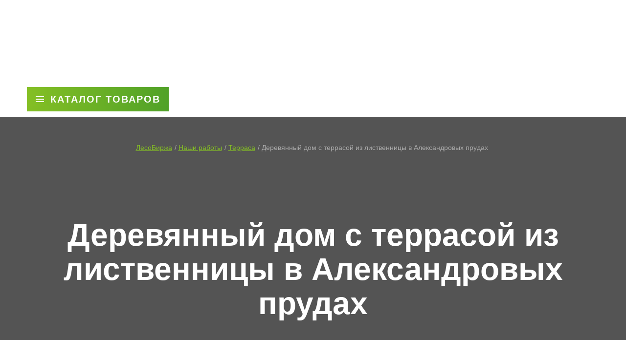

--- FILE ---
content_type: text/html; charset=UTF-8
request_url: https://lesobirzha.ru/solutions/terrasa/derevyannyy-dom-s-terrasoy-iz-listvennitsy-v-aleksandrovykh-prudakh/
body_size: 105866
content:
<!DOCTYPE html>
<html lang="ru">
    <head>
        <meta name="google-site-verification" content="hi6s2aowHIv2Yu-MZjZ1avOjMxGte7aLK1W0HIwV0Rg"/>
        <meta charset="UTF-8">
        <title>Терраса из лиственницы и деревянные ограждения  | Стройка - &quot;ЛесоБиржа&quot;</title>
        <link rel="icon" href="/favicon.png" type="image/png">
        
                                <meta http-equiv="Content-Type" content="text/html; charset=UTF-8" />
<meta name="description" content="Фото террасы из лиственницы с деревянными ограждениями на Александровских прудах. Еще один сданый под ключ проект" />
<script data-skip-moving="true">(function(w, d, n) {var cl = "bx-core";var ht = d.documentElement;var htc = ht ? ht.className : undefined;if (htc === undefined || htc.indexOf(cl) !== -1){return;}var ua = n.userAgent;if (/(iPad;)|(iPhone;)/i.test(ua)){cl += " bx-ios";}else if (/Windows/i.test(ua)){cl += ' bx-win';}else if (/Macintosh/i.test(ua)){cl += " bx-mac";}else if (/Linux/i.test(ua) && !/Android/i.test(ua)){cl += " bx-linux";}else if (/Android/i.test(ua)){cl += " bx-android";}cl += (/(ipad|iphone|android|mobile|touch)/i.test(ua) ? " bx-touch" : " bx-no-touch");cl += w.devicePixelRatio && w.devicePixelRatio >= 2? " bx-retina": " bx-no-retina";if (/AppleWebKit/.test(ua)){cl += " bx-chrome";}else if (/Opera/.test(ua)){cl += " bx-opera";}else if (/Firefox/.test(ua)){cl += " bx-firefox";}ht.className = htc ? htc + " " + cl : cl;})(window, document, navigator);</script>











                <!-- Google Tag Manager -->
                <!-- End Google Tag Manager -->
    <meta name="viewport" content="initial-scale=1.0, maximum-scale=5.0, width=device-width" /></head>
                <style type="text/css" data-skip-moving="">body{margin:0;padding:0;border:0}@media screen and (max-width:1199px){body{padding-top:55px}}img{max-width:100%;height:auto}.visible-lg{display:none!important}.col-lg-10,.col-lg-11,.col-lg-12,.col-lg-3,.col-lg-4,.col-lg-5,.col-lg-6,.col-lg-7,.col-lg-8,.col-lg-9,.col-md-1,.col-md-10,.col-md-11,.col-md-12,.col-md-2,.col-md-3,.col-md-4,.col-md-5,.col-md-6,.col-md-7,.col-md-8,.col-md-9,.col-sm-1,.col-sm-10,.col-sm-11,.col-sm-12,.col-sm-2,.col-sm-3,.col-sm-4,.col-sm-5,.col-sm-6,.col-sm-7,.col-sm-8,.col-sm-9,.col-xs-1,.col-xs-10,.col-xs-11,.col-xs-12,.col-xs-2,.col-xs-3,.col-xs-4,.col-xs-5,.col-xs-6,.col-xs-7,.col-xs-8,.col-xs-9{position:relative;min-height:1px;padding-right:15px;padding-left:15px}.mb-69{margin-bottom:69px!important}.header-bottom{margin-top:0;padding:10px 0}@media (min-width:1200px){.header-bottom{border-color:#6fde00}.header_bottom_holder{min-height:71px;border-color:#6fde00}}@media screen and (max-width:1199px){.row-header .header-bottom{padding:10px 0}}</style>
                <body class = "default">
<script type="text/javascript" data-skip-moving="true">
function burlakastudioSpeederUnopacityBody(){"undefined"===typeof burlakastudioSpeederUnopacityBody.attempts&&(burlakastudioSpeederUnopacityBody.attempts=0);document.querySelector('link[rel="preload"]')&&100>burlakastudioSpeederUnopacityBody.attempts?(burlakastudioSpeederUnopacityBody.attempts++,setTimeout(burlakastudioSpeederUnopacityBody,5)):setTimeout(function(){var a=document.querySelector(".expression_awaiter:not(data-faded)");if(a){a.setAttribute("data-faded","1");var b=a.querySelector("div");
b&&b.parentNode.removeChild(b);a.classList.toggle("_faded",!0);setTimeout(function(){"undefined"!=typeof this&&"undefined"!=typeof this.parentNode&&this&&this.parentNode&&this.parentNode.removeChild(this)}.bind(a),500)}},burlakastudioSpeederUnopacityBody.attempts?200:50)}document.addEventListener("DOMContentLoaded",burlakastudioSpeederUnopacityBody);
</script>        <div class="expression_awaiter"><style type="text/css">.expression_awaiter {position:fixed;top:0;bottom:0;right:0;left: 0;z-index: 1000;display: flex;align-items: center;justify-content: center;transform: translateZ(0);background-color: white;opacity: 1;-webkit-transition: opacity 0.3s .00s ease-out;-moz-transition: opacity 0.3s .00s ease-out;-ms-transition: opacity 0.3s .00s ease-out;-o-transition: opacity 0.3s .00s ease-out;transition: opacity 0.3s .00s ease-out;}.expression_awaiter._faded {opacity: 0;}.expression_awaiter div {    background-color: #fff;    width: 120px;    height: 50px;    display: flex;    align-items: center;    justify-content: space-between;    border-radius: 30px;}.expression_awaiter div span {    background-color: #85c023;    width: 3px;    height: 40%;        -webkit-animation: expression_awaiter 1.8s linear infinite;    -moz-animation: expression_awaiter 1.8s linear infinite;    -ms-animation: expression_awaiter 1.8s linear infinite;    -o-animation: expression_awaiter 1.8s linear infinite;    animation: expression_awaiter 1.8s linear infinite;}@-webkit-keyframes expression_awaiter { 0%, to { height: 40% } 50% { height: 100% } }@-moz-keyframes expression_awaiter { 0%, to { height: 40% } 50% { height: 100% } }@-ms-keyframes expression_awaiter { 0%, to { height: 40% } 50% { height: 100% } }@-o-keyframes expression_awaiter { 0%, to { height: 40% } 50% { height: 100% } }@keyframes expression_awaiter { 0%, to { height: 40% } 50% { height: 100% } }</style><div>    <span style="    -webkit-animation-delay: 0.2s;    -moz-animation-delay: 0.2s;    -o-animation-delay: 0.2s;    animation-delay: 0.2s;    "></span>    <span style="    -webkit-animation-delay: 0.4s;    -moz-animation-delay: 0.4s;    -o-animation-delay: 0.4s;    animation-delay: 0.4s;    "></span>    <span style="    -webkit-animation-delay: 0.6s;    -moz-animation-delay: 0.6s;    -o-animation-delay: 0.6s;    animation-delay: 0.6s;    "></span>    <span style="    -webkit-animation-delay: 0.8s;    -moz-animation-delay: 0.8s;    -o-animation-delay: 0.8s;    animation-delay: 0.8s;    "></span>    <span style="    -webkit-animation-delay: 1.0s;    -moz-animation-delay: 1.0s;    -o-animation-delay: 1.0s;    animation-delay: 1.0s;    "></span></div></div><script type="text/javascript" data-skip-moving="true">function unPreloadFF(){for(var a=document.querySelectorAll('link[rel="preload"]'),b=0,c=a.length;b<c;b++)a.hasOwnProperty(b)&&a[b].setAttribute("rel","stylesheet");}document.addEventListener("DOMContentLoaded",unPreloadFF);</script><style type="text/css" data-skip-moving data-css-origin="/bitrix/cache/css/s1/lesobirga/page_1c3007a4d14482976c2a33a7808056c8/page_1c3007a4d14482976c2a33a7808056c8_v1.css">@keyframes fadeIn{0%{opacity:0}to{opacity:1}}@-webkit-keyframes fadeIn{0%{opacity:0}to{opacity:1}}.preform_title{font-size:21px!important}.content__title{font-size:40px;line-height:47px;color:#333}.solutions_sec_menu{max-height:41px;position:relative;padding-right:83px;overflow:hidden;-webkit-transition:max-height .3s ease-in-out,padding-right .3s ease-in-out;-moz-transition:max-height .3s ease-in-out,padding-right .3s ease-in-out;-o-transition:max-height .3s ease-in-out,padding-right .3s ease-in-out;transition:max-height .3s ease-in-out,padding-right .3s ease-in-out}.content-tab_more,.solutions_sec_menu>*{border-radius:8px;align-items:center;cursor:pointer}.solutions_sec_menu>*{font-weight:500;display:inline-flex;font-size:15px;line-height:20px;color:#2f2f2f;background-color:#f1f1f2;padding:6px 10px;text-decoration:none!important;margin-bottom:5px;margin-right:5px;border:2px solid transparent;-webkit-transition:background-color .3s ease-in-out;-moz-transition:background-color .3s ease-in-out;-o-transition:background-color .3s ease-in-out;transition:background-color .3s ease-in-out}.solutions_sec_menu>a:hover{background-color:#c5ecb0}.solutions_sec_menu>:after{content:attr(data-cnt);display:inline-block;font-size:13px;line-height:18px;color:#2f2f2f;opacity:.5;padding-left:4px}.solutions_sec_menu>.active{background:#fff;border:2px solid #5cad33;color:#5cad33}.solutions_sec_menu>* ins{display:inline-block;max-width:170px;overflow:hidden;text-overflow:ellipsis;white-space:nowrap;text-decoration:none;font-weight:700}.solutions_sec_menu.freeHeight{max-height:none}.solutions_sec_menu.noPadding{padding-right:0}.content-tab_more{background:#ecf9e6;border:0;color:#5cad33;position:absolute;right:0;top:0;height:36px;margin:0;padding-right:9px}.content-tab_more:before{content:attr(data-title);display:inline-block}.content-tab_more:hover{background-color:#b2cca7;color:#21480e}.content-tab_more,.content-tab_more:after{-webkit-transition:background-color .3s ease-in-out,color .3s ease-in-out;-moz-transition:background-color .3s ease-in-out,color .3s ease-in-out;-o-transition:background-color .3s ease-in-out,color .3s ease-in-out;transition:background-color .3s ease-in-out,color .3s ease-in-out}.content-tab_more:after{content:"";width:16px;height:10px;margin-left:9px;margin-top:2px;padding:0;opacity:1;background-color:#c1e2b1;-webkit-mask:url("data:image/svg+xml,%3Csvg xmlns='http://www.w3.org/2000/svg' width='16' height='10' viewBox='0 0 16 10' fill='none'%3E%3Cpath d='M16 1.94334L14.1133 0.0566711L8 6.17L1.88667 0.0566705L-8.24688e-08 1.94334L8 9.94334L16 1.94334Z' fill='%235CAD33'/%3E%3C/svg%3E")center center/contain no-repeat;mask:url("data:image/svg+xml,%3Csvg xmlns='http://www.w3.org/2000/svg' width='16' height='10' viewBox='0 0 16 10' fill='none'%3E%3Cpath d='M16 1.94334L14.1133 0.0566711L8 6.17L1.88667 0.0566705L-8.24688e-08 1.94334L8 9.94334L16 1.94334Z' fill='%235CAD33'/%3E%3C/svg%3E")center center/contain no-repeat}.content-tab_more:hover:after{background-color:#21480e}.objects-gallery{display:flex}.objects-gallery a,.objects-gallery span{flex-basis:calc(25% - 5px);width:calc(25% - 5px);margin-bottom:5px;cursor:pointer;overflow:hidden}.objects-gallery a{opacity:0;-webkit-transition:opacity .5s 0s ease-out,-webkit-transform .5s 0s ease-out;-moz-transition:opacity .5s 0s ease-out,-moz-transform .5s 0s ease-out;-o-transition:opacity .5s 0s ease-out,-o-transform .5s 0s ease-out;transition:opacity .5s 0s ease-out,transform .5s 0s ease-out;-webkit-transform:translateY(20px);-moz-transform:translateY(20px);-o-transform:translateY(20px);transform:translateY(20px)}.content__img,.objects-gallery a[data-youtube-node]:after{position:absolute;left:0;top:0;right:0;bottom:0;margin:auto}.objects-gallery a[data-youtube-node]:after{content:"";display:block;width:41px;height:40px;z-index:10;background:url("data:image/svg+xml,%3Csvg xmlns='http://www.w3.org/2000/svg' xml:space='preserve' width='788' height='551' shape-rendering='geometricPrecision' text-rendering='geometricPrecision' image-rendering='optimizeQuality' fill-rule='evenodd' clip-rule='evenodd' viewBox='0 0 1722.07 1205.45'%3E%3Cg fill-rule='nonzero'%3E%3Cpath fill='red' d='M1686.08 188.24c-19.8-74.09-78.16-132.44-152.25-152.25C1399.55 0 861.04 0 861.04 0s-538.52 0-672.8 35.99C114.15 55.8 55.8 114.15 35.99 188.24 0 322.52 0 602.73 0 602.73s0 280.2 35.99 414.48c19.81 74.09 78.16 132.44 152.25 152.25 134.28 35.99 672.8 35.99 672.8 35.99s538.51 0 672.79-35.99c74.09-19.81 132.45-78.16 152.25-152.25 35.99-134.28 35.99-414.48 35.99-414.48s0-280.21-35.99-414.49z'/%3E%3Cpath fill='%23fff' d='m688.83 861.04 447.35-258.31-447.35-258.32z'/%3E%3C/g%3E%3C/svg%3E")no-repeat center center;background-size:contain}.objects-gallery a[data-youtube-node].video_on:before{content:"";display:block;position:absolute;top:0;right:0;bottom:0;left:0;z-index:10;border:6px solid red}.objects-gallery a.promo_up{-webkit-transform:translateY(0);-moz-transform:translateY(0);-o-transform:translateY(0);transform:translateY(0);opacity:1}.objects-gallery a.ambushed,.objects-gallery span.ambushed{display:none}.objects-gallery img{object-fit:cover;display:block;-webkit-transition:-webkit-transform .5s 0s ease-out;-moz-transition:-moz-transform .5s 0s ease-out;-o-transition:-o-transform .5s 0s ease-out;transition:transform .5s 0s ease-out;position:relative;z-index:1}.objects-gallery a:hover img,.objects-gallery span:hover img{-webkit-transform:scale(1.2);-moz-transform:scale(1.2);-o-transform:scale(1.2);transform:scale(1.2)}.objects-gallery .og_expander{display:flex;justify-content:center;flex-grow:3;margin-top:15px;align-items:center}.content__img{object-fit:cover;width:100%;height:100%}.content__wrap{position:relative;width:33.3%;height:256px;cursor:pointer;flex-basis:calc(33% - 8px);opacity:0;-webkit-transition:opacity .5s 0s ease-out,-webkit-transform .5s 0s ease-out;-moz-transition:opacity .5s 0s ease-out,-moz-transform .5s 0s ease-out;-o-transition:opacity .5s 0s ease-out,-o-transform .5s 0s ease-out;transition:opacity .5s 0s ease-out,transform .5s 0s ease-out;-webkit-transform:translateY(20px);-moz-transform:translateY(20px);-o-transform:translateY(20px);transform:translateY(20px)}.content__wrap.promo_up{-webkit-transform:translateY(0);-moz-transform:translateY(0);-o-transform:translateY(0);transform:translateY(0);opacity:1;overflow:hidden}@media (min-width:1199px){.content__wrap:nth-child(5n+1),.content__wrap:nth-child(5n+2),.content__wrap_big{width:calc(50% - 8px);height:411px;flex-basis:calc(50% - 8px)}}.content__wrap{margin-right:16px}@media (min-width:1199px){.content__wrap:nth-child(5n),.content__wrap:nth-child(5n+2){margin-right:0}}.content__wrap:nth-child(5n+1) .content__h,.content__wrap:nth-child(5n+2) .content__h,.content__wrap_big .content__h{font-size:1.8em}.content__wrap:after,.content__wrap:before{position:absolute;content:"";width:100%;height:100%;display:block}.content__wrap:before{background:#390;opacity:0;z-index:5}.content__wrap:after{background:0 0;opacity:1;top:0;left:0;z-index:10}.content__h,.content__info,.content__wrap:before{-webkit-transition:opacity .3s 0s ease-out;-moz-transition:opacity .3s 0s ease-out;-o-transition:opacity .3s 0s ease-out;transition:opacity .3s 0s ease-out}.content__info{position:absolute;top:0;color:#fff;padding:20px 20px 30px;text-align:left;height:100%;display:flex;opacity:0;z-index:20}@media (max-width:1199px){.content__info{z-index:5}}.content__info_large{padding:32px}.content__wrap:hover .content__info{-webkit-animation:fadeIn 1s;animation:fadeIn 1s;opacity:1}.content__wrap:hover.content__wrap:before{opacity:.8}.content__h{font-weight:500;font-size:1.2em;line-height:1.3em;text-decoration-line:underline}.content__h,.content__h:hover{color:inherit}.content__h_sm{font-size:18px;line-height:24px}.content__row{width:100%;justify-content:space-between;opacity:0;-webkit-transition:opacity .2s 0s ease-out,-webkit-transform .2s 0s ease-out;-moz-transition:opacity .2s 0s ease-out,-moz-transform .2s 0s ease-out;-o-transition:opacity .2s 0s ease-out,-o-transform .2s 0s ease-out;transition:opacity .2s 0s ease-out,transform .2s 0s ease-out;-webkit-transform:translateY(20px);-moz-transform:translateY(20px);-o-transform:translateY(20px);transform:translateY(20px)}.content__wrap .content__row{margin-bottom:0}.content__wrap:nth-child(5n+1) .content__row:first-child,.content__wrap:nth-child(5n+2) .content__row:first-child{margin-bottom:20px}.content__wrap:hover .content__row{opacity:1;-webkit-transition:opacity .5s .2s ease-out,-webkit-transform .5s .2s ease-out;-moz-transition:opacity .5s .2s ease-out,-moz-transform .5s .2s ease-out;-o-transition:opacity .5s .2s ease-out,-o-transform .5s .2s ease-out;transition:opacity .5s .2s ease-out,transform .5s .2s ease-out;-webkit-transform:translateY(0);-moz-transform:translateY(0);-o-transform:translateY(0);transform:translateY(0)}.content__wrap .content__row:nth-child(n+2){display:none}.accordeon-icon,.arrow-icon,.box-icon,.calendar-icon,.map-icon,.price-icon,.quote-icon,.remainder-icon,.size-icon,.square-icon,.thumb-up-icon,.view-icon,.wallet-icon{-webkit-mask-size:100%;-webkit-mask-repeat:no-repeat}.accordeon-icon,.map-icon,.square-icon,.wallet-icon{background:#5cad33}.accordeon-icon{-webkit-mask-image:url("data:image/svg+xml,%3Csvg xmlns='http://www.w3.org/2000/svg' width='16' height='10' viewBox='0 0 16 10' fill='none'%3E%3Cpath opacity='0.25' d='M16 1.94334L14.1133 0.0566711L8 6.17L1.88667 0.0566705L-8.24688e-08 1.94334L8 9.94334L16 1.94334Z' fill='%235CAD33'/%3E%3C/svg%3E");width:16px;height:16px;margin-top:6px}.box-icon,.calendar-icon,.price-icon,.remainder-icon,.size-icon,.view-icon{background:#fff}.calendar-icon{height:13px;width:11px;-webkit-mask-image:url("data:image/svg+xml,%3Csvg xmlns='http://www.w3.org/2000/svg' width='12' height='13' viewBox='0 0 12 13' fill='none'%3E%3Cpath d='M3.75781 7.3125H2.74219C2.57461 7.3125 2.4375 7.17539 2.4375 7.00781V5.99219C2.4375 5.82461 2.57461 5.6875 2.74219 5.6875H3.75781C3.92539 5.6875 4.0625 5.82461 4.0625 5.99219V7.00781C4.0625 7.17539 3.92539 7.3125 3.75781 7.3125ZM6.5 7.00781V5.99219C6.5 5.82461 6.36289 5.6875 6.19531 5.6875H5.17969C5.01211 5.6875 4.875 5.82461 4.875 5.99219V7.00781C4.875 7.17539 5.01211 7.3125 5.17969 7.3125H6.19531C6.36289 7.3125 6.5 7.17539 6.5 7.00781ZM8.9375 7.00781V5.99219C8.9375 5.82461 8.80039 5.6875 8.63281 5.6875H7.61719C7.44961 5.6875 7.3125 5.82461 7.3125 5.99219V7.00781C7.3125 7.17539 7.44961 7.3125 7.61719 7.3125H8.63281C8.80039 7.3125 8.9375 7.17539 8.9375 7.00781ZM6.5 9.44531V8.42969C6.5 8.26211 6.36289 8.125 6.19531 8.125H5.17969C5.01211 8.125 4.875 8.26211 4.875 8.42969V9.44531C4.875 9.61289 5.01211 9.75 5.17969 9.75H6.19531C6.36289 9.75 6.5 9.61289 6.5 9.44531ZM4.0625 9.44531V8.42969C4.0625 8.26211 3.92539 8.125 3.75781 8.125H2.74219C2.57461 8.125 2.4375 8.26211 2.4375 8.42969V9.44531C2.4375 9.61289 2.57461 9.75 2.74219 9.75H3.75781C3.92539 9.75 4.0625 9.61289 4.0625 9.44531ZM8.9375 9.44531V8.42969C8.9375 8.26211 8.80039 8.125 8.63281 8.125H7.61719C7.44961 8.125 7.3125 8.26211 7.3125 8.42969V9.44531C7.3125 9.61289 7.44961 9.75 7.61719 9.75H8.63281C8.80039 9.75 8.9375 9.61289 8.9375 9.44531ZM11.375 2.84375V11.7812C11.375 12.4541 10.8291 13 10.1562 13H1.21875C0.545898 13 0 12.4541 0 11.7812V2.84375C0 2.1709 0.545898 1.625 1.21875 1.625H2.4375V0.304688C2.4375 0.137109 2.57461 0 2.74219 0H3.75781C3.92539 0 4.0625 0.137109 4.0625 0.304688V1.625H7.3125V0.304688C7.3125 0.137109 7.44961 0 7.61719 0H8.63281C8.80039 0 8.9375 0.137109 8.9375 0.304688V1.625H10.1562C10.8291 1.625 11.375 2.1709 11.375 2.84375ZM10.1562 11.6289V4.0625H1.21875V11.6289C1.21875 11.7127 1.2873 11.7812 1.37109 11.7812H10.0039C10.0877 11.7812 10.1562 11.7127 10.1562 11.6289Z' fill='white'/%3E%3C/svg%3E")}.view-icon{-webkit-mask-image:url("data:image/svg+xml,%3Csvg xmlns='http://www.w3.org/2000/svg' width='14' height='9' viewBox='0 0 14 9' fill='none'%3E%3Cpath d='M6.875 2.72727C6.40484 2.72727 5.95394 2.91404 5.62149 3.24649C5.28904 3.57894 5.10227 4.02984 5.10227 4.49999C5.10227 4.97015 5.28904 5.42105 5.62149 5.7535C5.95394 6.08595 6.40484 6.27272 6.875 6.27272C7.34516 6.27272 7.79606 6.08595 8.12851 5.7535C8.46096 5.42105 8.64773 4.97015 8.64773 4.49999C8.64773 4.02984 8.46096 3.57894 8.12851 3.24649C7.79606 2.91404 7.34516 2.72727 6.875 2.72727ZM6.875 7.45454C6.09141 7.45454 5.33991 7.14326 4.78582 6.58917C4.23174 6.03509 3.92045 5.28359 3.92045 4.49999C3.92045 3.7164 4.23174 2.9649 4.78582 2.41082C5.33991 1.85673 6.09141 1.54545 6.875 1.54545C7.65859 1.54545 8.41009 1.85673 8.96418 2.41082C9.51826 2.9649 9.82955 3.7164 9.82955 4.49999C9.82955 5.28359 9.51826 6.03509 8.96418 6.58917C8.41009 7.14326 7.65859 7.45454 6.875 7.45454ZM6.875 0.0681763C3.92045 0.0681763 1.39727 1.9059 0.375 4.49999C1.39727 7.09408 3.92045 8.93181 6.875 8.93181C9.82955 8.93181 12.3527 7.09408 13.375 4.49999C12.3527 1.9059 9.82955 0.0681763 6.875 0.0681763Z' fill='white'/%3E%3C/svg%3E");height:9px;width:13px}.box-icon{-webkit-mask-image:url("data:image/svg+xml,%3Csvg xmlns='http://www.w3.org/2000/svg' width='40' height='28' viewBox='0 0 40 28' fill='none'%3E%3Cpath d='M39.8939 6.98818L36.6753 0.563588C36.4254 0.0636198 35.9191 -0.0301244 35.6316 0.00737327L20.0014 2.001L4.36487 0.00737327C4.07739 -0.0301244 3.57742 0.0636198 3.32744 0.563588L0.108888 6.98818C-0.178593 7.56315 0.127637 8.2506 0.740099 8.42559L4.00239 9.35678V22.5622C4.00239 23.4809 4.62735 24.2808 5.5148 24.4996L19.0264 27.8806C19.4014 27.9744 20.1139 28.0931 20.9638 27.8806L34.488 24.4996C35.3754 24.2746 36.0004 23.4746 36.0004 22.5622V9.35678L39.2564 8.42559C39.8751 8.2506 40.1751 7.56315 39.8939 6.98818ZM5.37731 3.16342L15.0517 4.3946L12.4769 8.66308L3.8524 6.20073L5.37731 3.16342ZM7.0022 10.213L13.1143 11.9566C13.6143 12.1004 14.0643 11.8441 14.2705 11.5004L18.5015 4.48834V24.6558L7.0022 21.781V10.213ZM33.0006 21.781L21.5013 24.6558V4.48834L25.7323 11.5066C25.9385 11.8504 26.3947 12.1066 26.8885 11.9629L33.0006 10.2192V21.781ZM27.5197 8.66308L24.9448 4.3946L34.6255 3.16342L36.1441 6.20073L27.5197 8.66308Z' fill='white'/%3E%3C/svg%3E");height:28px;width:40px}.wallet-icon{-webkit-mask:url("data:image/svg+xml,%3Csvg xmlns='http://www.w3.org/2000/svg' width='48' height='42' viewBox='0 0 48 42' fill='none'%3E%3Cpath d='M42 7.5V6C42 2.68594 39.3141 0 36 0H9C4.02938 0 0 4.02938 0 9V33C0 37.9706 4.02938 42 9 42H42C45.3141 42 48 39.3141 48 36V13.5C48 10.1859 45.3141 7.5 42 7.5ZM43.5 36C43.5 36.8269 42.8269 37.5 42 37.5H9C6.51844 37.5 4.5 35.4816 4.5 33V9C4.5 6.51844 6.51844 4.5 9 4.5H36C36.8269 4.5 37.5 5.17313 37.5 6V9H10.5C9.67125 9 9 9.67125 9 10.5C9 11.3287 9.67125 12 10.5 12H42C42.8269 12 43.5 12.6731 43.5 13.5V36ZM36 21C34.3434 21 33 22.3434 33 24C33 25.6566 34.3434 27 36 27C37.6566 27 39 25.6566 39 24C39 22.3434 37.6566 21 36 21Z' fill='%235CAD33'/%3E%3C/svg%3E")center center/contain no-repeat;mask:url("data:image/svg+xml,%3Csvg xmlns='http://www.w3.org/2000/svg' width='48' height='42' viewBox='0 0 48 42' fill='none'%3E%3Cpath d='M42 7.5V6C42 2.68594 39.3141 0 36 0H9C4.02938 0 0 4.02938 0 9V33C0 37.9706 4.02938 42 9 42H42C45.3141 42 48 39.3141 48 36V13.5C48 10.1859 45.3141 7.5 42 7.5ZM43.5 36C43.5 36.8269 42.8269 37.5 42 37.5H9C6.51844 37.5 4.5 35.4816 4.5 33V9C4.5 6.51844 6.51844 4.5 9 4.5H36C36.8269 4.5 37.5 5.17313 37.5 6V9H10.5C9.67125 9 9 9.67125 9 10.5C9 11.3287 9.67125 12 10.5 12H42C42.8269 12 43.5 12.6731 43.5 13.5V36ZM36 21C34.3434 21 33 22.3434 33 24C33 25.6566 34.3434 27 36 27C37.6566 27 39 25.6566 39 24C39 22.3434 37.6566 21 36 21Z' fill='%235CAD33'/%3E%3C/svg%3E")center center/contain no-repeat;height:42px;width:48px}.square-icon{-webkit-mask:url("data:image/svg+xml,%3Csvg xmlns='http://www.w3.org/2000/svg' width='48' height='48' viewBox='0 0 48 48' fill='none'%3E%3Cpath d='M43.7143 34.7946V13.2054C46.2257 12.1875 48 9.73286 48 6.85714C48 3.06964 44.9304 0 41.1429 0C38.2671 0 35.8125 1.77429 34.7946 4.28571H13.2054C12.1875 1.77429 9.73393 0 6.85714 0C3.06964 0 0 3.06964 0 6.85714C0 9.73286 1.77429 12.1875 4.28571 13.2054V34.7936C1.77429 35.8125 0 38.2661 0 41.1429C0 44.9304 3.06964 48 6.85714 48C9.73393 48 12.1875 46.2257 13.2054 43.7143H34.7936C35.8114 46.2257 38.2661 48 41.1418 48C44.9293 48 47.9989 44.9304 47.9989 41.1429C48 38.2661 46.2257 35.8125 43.7143 34.7946ZM9.42857 34.7946V13.2054C10.2786 12.8602 11.0508 12.3482 11.6995 11.6995C12.3482 11.0508 12.8602 10.2786 13.2054 9.42857H34.7936C35.1387 10.2786 35.6508 11.0508 36.2995 11.6995C36.9482 12.3482 37.7203 12.8602 38.5704 13.2054V34.7936C37.7203 35.1387 36.9482 35.6508 36.2995 36.2995C35.6508 36.9482 35.1387 37.7203 34.7936 38.5704H13.2054C12.86 37.7206 12.3479 36.9487 11.6992 36.3001C11.0505 35.6516 10.2784 35.1397 9.42857 34.7946ZM41.1429 5.14286C42.0879 5.14286 42.8571 5.91214 42.8571 6.85714C42.8571 7.80214 42.0879 8.57143 41.1429 8.57143C40.1979 8.57143 39.4286 7.80214 39.4286 6.85714C39.4286 5.91214 40.1979 5.14286 41.1429 5.14286ZM6.85714 5.14286C7.80214 5.14286 8.57143 5.91214 8.57143 6.85714C8.57143 7.80214 7.80214 8.57143 6.85714 8.57143C5.91214 8.57143 5.14286 7.80214 5.14286 6.85714C5.14286 5.91214 5.91214 5.14286 6.85714 5.14286ZM6.85714 42.8571C5.91214 42.8571 5.14286 42.0879 5.14286 41.1429C5.14286 40.1979 5.91214 39.4286 6.85714 39.4286C7.80214 39.4286 8.57143 40.1979 8.57143 41.1429C8.57143 42.0879 7.80214 42.8571 6.85714 42.8571ZM41.1429 42.8571C40.1979 42.8571 39.4286 42.0879 39.4286 41.1429C39.4286 40.1979 40.1979 39.4286 41.1429 39.4286C42.0879 39.4286 42.8571 40.1979 42.8571 41.1429C42.8571 42.0879 42.0879 42.8571 41.1429 42.8571Z' fill='%235CAD33'/%3E%3C/svg%3E")center center/contain no-repeat;mask:url("data:image/svg+xml,%3Csvg xmlns='http://www.w3.org/2000/svg' width='48' height='48' viewBox='0 0 48 48' fill='none'%3E%3Cpath d='M43.7143 34.7946V13.2054C46.2257 12.1875 48 9.73286 48 6.85714C48 3.06964 44.9304 0 41.1429 0C38.2671 0 35.8125 1.77429 34.7946 4.28571H13.2054C12.1875 1.77429 9.73393 0 6.85714 0C3.06964 0 0 3.06964 0 6.85714C0 9.73286 1.77429 12.1875 4.28571 13.2054V34.7936C1.77429 35.8125 0 38.2661 0 41.1429C0 44.9304 3.06964 48 6.85714 48C9.73393 48 12.1875 46.2257 13.2054 43.7143H34.7936C35.8114 46.2257 38.2661 48 41.1418 48C44.9293 48 47.9989 44.9304 47.9989 41.1429C48 38.2661 46.2257 35.8125 43.7143 34.7946ZM9.42857 34.7946V13.2054C10.2786 12.8602 11.0508 12.3482 11.6995 11.6995C12.3482 11.0508 12.8602 10.2786 13.2054 9.42857H34.7936C35.1387 10.2786 35.6508 11.0508 36.2995 11.6995C36.9482 12.3482 37.7203 12.8602 38.5704 13.2054V34.7936C37.7203 35.1387 36.9482 35.6508 36.2995 36.2995C35.6508 36.9482 35.1387 37.7203 34.7936 38.5704H13.2054C12.86 37.7206 12.3479 36.9487 11.6992 36.3001C11.0505 35.6516 10.2784 35.1397 9.42857 34.7946ZM41.1429 5.14286C42.0879 5.14286 42.8571 5.91214 42.8571 6.85714C42.8571 7.80214 42.0879 8.57143 41.1429 8.57143C40.1979 8.57143 39.4286 7.80214 39.4286 6.85714C39.4286 5.91214 40.1979 5.14286 41.1429 5.14286ZM6.85714 5.14286C7.80214 5.14286 8.57143 5.91214 8.57143 6.85714C8.57143 7.80214 7.80214 8.57143 6.85714 8.57143C5.91214 8.57143 5.14286 7.80214 5.14286 6.85714C5.14286 5.91214 5.91214 5.14286 6.85714 5.14286ZM6.85714 42.8571C5.91214 42.8571 5.14286 42.0879 5.14286 41.1429C5.14286 40.1979 5.91214 39.4286 6.85714 39.4286C7.80214 39.4286 8.57143 40.1979 8.57143 41.1429C8.57143 42.0879 7.80214 42.8571 6.85714 42.8571ZM41.1429 42.8571C40.1979 42.8571 39.4286 42.0879 39.4286 41.1429C39.4286 40.1979 40.1979 39.4286 41.1429 39.4286C42.0879 39.4286 42.8571 40.1979 42.8571 41.1429C42.8571 42.0879 42.0879 42.8571 41.1429 42.8571Z' fill='%235CAD33'/%3E%3C/svg%3E")center center/contain no-repeat;height:48px;width:48px}.map-icon{-webkit-mask:url("data:image/svg+xml,%3Csvg xmlns='http://www.w3.org/2000/svg' width='36' height='48' viewBox='0 0 36 48' fill='none'%3E%3Cpath d='M18 0C8.05341 0 0 8.06382 0 18C0 24.6672 2.24916 26.7507 14.1817 45.8835C15.9428 48.7072 20.0592 48.7038 21.8183 45.8835C33.757 26.7407 36 24.6659 36 18C36 8.05341 27.9362 0 18 0ZM18 43.5C6.054 24.3456 4.5 23.1364 4.5 18C4.5 10.5442 10.5442 4.5 18 4.5C25.4559 4.5 31.5 10.5442 31.5 18C31.5 23.1144 30.0782 24.1336 18 43.5ZM10.5 18C10.5 13.8579 13.8579 10.5 18 10.5C22.1422 10.5 25.5 13.8579 25.5 18C25.5 22.1422 22.1422 25.5 18 25.5C13.8579 25.5 10.5 22.1422 10.5 18Z' fill='%235CAD33'/%3E%3C/svg%3E")center center/contain no-repeat;-mask:url("data:image/svg+xml,%3Csvg xmlns='http://www.w3.org/2000/svg' width='36' height='48' viewBox='0 0 36 48' fill='none'%3E%3Cpath d='M18 0C8.05341 0 0 8.06382 0 18C0 24.6672 2.24916 26.7507 14.1817 45.8835C15.9428 48.7072 20.0592 48.7038 21.8183 45.8835C33.757 26.7407 36 24.6659 36 18C36 8.05341 27.9362 0 18 0ZM18 43.5C6.054 24.3456 4.5 23.1364 4.5 18C4.5 10.5442 10.5442 4.5 18 4.5C25.4559 4.5 31.5 10.5442 31.5 18C31.5 23.1144 30.0782 24.1336 18 43.5ZM10.5 18C10.5 13.8579 13.8579 10.5 18 10.5C22.1422 10.5 25.5 13.8579 25.5 18C25.5 22.1422 22.1422 25.5 18 25.5C13.8579 25.5 10.5 22.1422 10.5 18Z' fill='%235CAD33'/%3E%3C/svg%3E")center center/contain no-repeat;height:48px;min-width:48px}.thumb-up-icon{-webkit-mask-image:url("data:image/svg+xml,%3Csvg xmlns='http://www.w3.org/2000/svg' width='33' height='30' viewBox='0 0 33 30' fill='none'%3E%3Cpath d='M0.5 29.0909H6.31818V11.6364H0.5V29.0909ZM32.5 13.0909C32.5 11.4836 31.1982 10.1818 29.5909 10.1818H20.4055L21.7945 3.53455C21.8236 3.38909 21.8455 3.23636 21.8455 3.07636C21.8455 2.47273 21.5982 1.92727 21.2055 1.53455L19.6564 0L10.0782 9.57818C9.55455 10.1091 9.22727 10.8364 9.22727 11.6364V26.1818C9.22727 27.7891 10.5291 29.0909 12.1364 29.0909H25.2273C26.4345 29.0909 27.4673 28.3564 27.9036 27.3164L32.2891 17.0618C32.42 16.7273 32.5 16.3709 32.5 16V13.2145L32.4855 13.2L32.5 13.0909Z' fill='white'/%3E%3C/svg%3E");height:29px;width:32px;background:#fff}.quote-icon{-webkit-mask-image:url("data:image/svg+xml,%3Csvg xmlns='http://www.w3.org/2000/svg' width='35' height='21' viewBox='0 0 35 21' fill='none'%3E%3Cpath opacity='0.2' d='M18.7188 19.6016C19.2917 17.2318 20.2292 14.263 21.5312 10.6953C22.8594 7.10156 24.2135 3.83333 25.5938 0.890625H34.1484C32.4297 7.84375 31.1146 14.3672 30.2031 20.4609H19.2656L18.7188 19.6016ZM0.476562 19.6016C1.04948 17.2318 1.98698 14.263 3.28906 10.6953C4.61719 7.10156 5.97135 3.83333 7.35156 0.890625H15.9062C14.1875 7.84375 12.8724 14.3672 11.9609 20.4609H1.02344L0.476562 19.6016Z' fill='%23353F45'/%3E%3C/svg%3E");height:35px;width:36px;background:#353f45;position:absolute;top:30px;left:40px}.arrow-icon{-webkit-mask-image:url("data:image/svg+xml,%3Csvg xmlns='http://www.w3.org/2000/svg' width='28' height='28' viewBox='0 0 28 28' fill='none'%3E%3Cpath opacity='0.5' d='M0 12.2323V15.7677H21.2121L11.4899 25.4899L14 28L28 14L14 0L11.4899 2.5101L21.2121 12.2323H0Z' fill='white'/%3E%3C/svg%3E");background:#fff;opacity:.5;height:28px;width:28px;min-width:28px}.icon-text,.icon-text-lg{font-size:13px;line-height:100%;font-weight:400}.icon-text-lg{font-size:1em;line-height:28px;padding-left:50px;position:relative;display:inline-flex;align-items:center}.icon-text-md{font-weight:500;font-size:18px;line-height:28px}.main-info{position:relative;padding:30px 110px 45px!important;z-index:99}.main-info>.breadcrumbs{z-index:100}.main-info>.breadcrumbs .bx-breadcrumb-item.mobile_link+del:after{background-color:#c3c3c3}.main-info>.breadcrumbs,.main-info>.main-info_footer,.main-info>.main-info_title{max-width:1040px;padding:0;position:relative}.main-info>.main-info_footer>div{max-width:33%;align-items:flex-start}.main-info:before{position:absolute;content:""!important;display:block!important;width:100%;background-color:#0b0b0b;opacity:.7;top:0;bottom:0;margin:auto;z-index:1}.main-info .spin,.main-info .spin img{width:100%}.main-info aside,.table__header:before{position:absolute;content:"";width:100%;bottom:0}.main-info aside{display:flex;background-repeat:no-repeat;background-size:cover;background-position:center;opacity:1;top:0;margin:auto;overflow:hidden}.breadcrumbs_n,.main-info_footer,.main-info_title{z-index:2}.main-info_footer{padding:0 20px}.breadcrumbs_n a{color:#84bf24;line-height:16px;text-align:center}.active-link{color:#aaa!important;text-decoration:none}.main-info_title{font-weight:700;font-size:64px;line-height:110%;text-decoration:none;text-align:center;color:#fff}.text-header{font-weight:700;font-size:14px;letter-spacing:.1em;color:#fff;text-transform:uppercase;padding-bottom:10px;white-space:nowrap;text-overflow:ellipsis;overflow:hidden}.text-header_b{color:#333}.text-footer{font-weight:700;font-size:32px;color:#5cad33;flex-grow:2;display:flex;align-items:center;text-align:center}.text-footer .currency{padding-left:5px}.text-footer_sm{font-size:20px;line-height:110%}.text-footer_md{font-weight:400;font-size:24px!important}.text-footer_lg{font-weight:500;font-size:48px}.text-footer_xl{font-weight:400;font-size:80px}.task{color:#333}.task__text{font-weight:400;font-size:20px;line-height:135%}.characteristics div{flex-basis:23%;margin:1%;justify-content:space-between;align-items:center}.btn-green{background:#4baa00;border-radius:4.02139px;border:0;padding:22px 40px;font-weight:700;font-size:24px;line-height:28px;letter-spacing:2px;text-transform:uppercase;color:#fff}.btn-green_shadow{box-shadow:0 4px 16px rgba(75,170,0,.5);font-size:20px;line-height:24px;padding:16px 40px}.btn-green:hover{background:#3b7600}.btn-green,.btn-more-foto{transition:background-color .4s ease-in-out}.btn-white{padding:12px 32px;border:2px solid #4baa00;box-sizing:border-box;border-radius:4.02139px;font-weight:700;font-size:20px;line-height:23px;letter-spacing:.05em;text-transform:uppercase;color:#390;background-color:#fff;-webkit-transition:background-color .3s ease-in-out;-moz-transition:background-color .3s ease-in-out;-o-transition:background-color .3s ease-in-out;transition:background-color .3s ease-in-out}.btn-white:hover{background-color:#3b7600;border:2px solid #3b7600;color:#fff}.video{width:100%;height:640px}.table__title{font-weight:700;font-size:13px;line-height:15px;letter-spacing:.1em;text-transform:uppercase;color:#999;padding:19px 15px 0}.table__header{position:relative;padding:0 0 16px}.table__header:before{display:block;height:1px;background:#ddd}.table__line div{padding:10px 15px}.table__header div:first-child,.table__line div:first-child{width:55%}.table__header div:last-child,.table__line div:last-child{width:20%;text-align:right}.table__line_gray{position:relative}.table__line_gray:before{position:absolute;content:"";display:block;height:100%;width:100%;background:#ddd;opacity:.25}.table__text{font-weight:700;font-size:16px;line-height:24px;color:#000}.table__text .currency{padding-left:2px}.table__text_thin{font-weight:400}.strikethrough-text{color:#aaa;text-decoration:line-through}.description__title{font-style:normal;font-weight:500;font-size:20px;line-height:135%}.description,.description__text{font-weight:400;font-size:16px;line-height:20px}.description__text:not(:last-child){margin-bottom:16px}.description__text_checked{position:relative;padding-left:52px}.description__text_checked:before{content:"✔";position:absolute;top:0;display:block;width:16px;height:16px;color:#5cad33;left:20px}.quote__wrap{padding-left:25px}.quote,.quote__text{font-weight:400;font-size:24px}.quote{background:#fdf7e0;border-radius:48px 48px 0 48px;font-style:italic;line-height:150%;color:#353f45;width:74%;position:relative}.quote__text{padding:25px 40px 24px 90px;line-height:155%}.quote__autor{justify-content:flex-end}.quote__img{border-radius:16px;width:200px;height:200px;object-fit:cover}.quote__signature{line-height:125%;color:#353f45}.quote__name{font-weight:700;font-size:18px}.quote__position{font-size:15px}@media (max-width:991px){.task .description{margin-bottom:20px}.task .quote__wrap{padding-left:0;background:#fdf7e0;border-radius:48px 48px 0 48px;flex-direction:column;margin-bottom:20px!important}.quote__wrap .quote{padding-left:0;margin:0!important;width:100%}.quote__text{padding:25px 30px 24px}.quote-icon{left:0;margin-left:-54px}.quote__autor{flex-direction:row-reverse!important;justify-content:flex-start;padding:0 31px 31px}.quote__autor .quote__img{margin-bottom:0!important}.quote__signature{flex-grow:2;padding:20px 20px 0 0;line-height:2.3em}.quote__name{font-size:2em}}@media (max-width:880px){.quote-icon{left:0;margin-left:-20px;top:53px}.quote__text{font-size:.9em}}@media (max-width:780px){.quote-icon{left:0;margin-left:11px;top:33px}.quote__text{padding-left:70px}}@media (max-width:575px){.quote__autor{flex-direction:column!important;padding-left:70px}.quote__text{font-size:.75em}.task .quote__wrap{border-radius:18px}}.consultation-form__info,.consultation-form__info:before{background:#4baa00;box-shadow:0 4px 16px rgba(75,170,0,.5);border-radius:4px}.consultation-form__info{color:#fff;padding:48px 54px 65px 47px;position:relative;width:50%}.consultation-form__info:before{position:absolute;height:100%;width:752px;display:block;content:"";left:-165px;top:0}.task__title{font-weight:500;font-size:32px;line-height:37px;z-index:2}.task__title_lg{font-size:48px;line-height:110%}.task__title_md{font-weight:900;font-size:40px;line-height:47px}.task__title_sm,.task__title_xs{font-size:28px;line-height:110%;font-weight:900}.task__title_xs{font-weight:400;font-size:20px}.task__title_smb{font-size:28px;line-height:110%;font-weight:700}.currency-icon{font-weight:400}.ml-4{margin-left:4px!important}.ml-8{margin-left:8px!important}.ml-12{margin-left:12px!important}.mr-2{margin-right:2px!important}.mr-4{margin-right:11px!important}.mr-8{margin-right:8px!important}.mr-12{margin-right:12px!important}.mr-16{margin-right:16px!important}.mr-20{margin-right:20px!important}.mr-24{margin-right:24px!important}.mr-36{margin-right:36px!important}.mr-50{margin-right:50px!important}.mr-60{margin-right:60px!important}.mb-4{margin-bottom:4px!important}.mb-12{margin-bottom:12px!important}.mb-14{margin-bottom:14px!important}.mb-16{margin-bottom:16px!important}.mb-18{margin-bottom:18px!important}.mb-22{margin-bottom:22px!important}.mb-24{margin-bottom:24px!important}.mb-32{margin-bottom:32px!important}.mb-40{margin-bottom:40px!important}.mb-46{margin-bottom:25px!important}.mb-60{margin-bottom:60px!important}.mb-64{margin-bottom:64px!important}.mb-69{margin-bottom:69px!important}.mb-80{margin-bottom:80px}.mb-116{margin-bottom:116px!important}.p-0{padding:0 15px!important}.pl-20{padding-left:20px!important}.w-100{width:100%!important}.flex{display:flex}.wrap{flex-wrap:wrap}.column{flex-direction:column}.j-c-sb{justify-content:space-between}.j-c-c{justify-content:center}.a-i-center{align-items:center}.a-i-fe{align-items:flex-end}.m-t-a{margin-top:auto!important}.m-l-a{margin-left:auto!important}.t-a-c{text-align:center}.total{font-weight:500;font-size:28px;line-height:33px;color:#333}.total__sum{font-weight:900;color:#390}.total__sum .currency{padding-left:3px}@media (max-width:1200px){.characteristics div{flex-basis:31%}}@media (max-width:991px){.objects-gallery{margin-bottom:62px!important}.objects-gallery a,.objects-gallery span{flex-basis:calc(100%/3 - 3px);width:calc(100%/3 - 3px);margin-bottom:4px;cursor:pointer;overflow:hidden}.objects-gallery .og_expander .btn-white{margin-bottom:0!important}.estimate_chart .e_price span.strikethrough-text{display:block}}@media (max-width:768px){.solutions_sec_menu{max-height:78px}}@media (max-width:786px){.task__title{margin-bottom:25px!important}.characteristics div{margin-bottom:24px!important}.characteristics div .text-header{padding-bottom:5px}.characteristics div .text-footer{font-size:65px}}@media (max-width:640px){.objects-gallery a,.objects-gallery span{flex-basis:calc(100%/2 - 2px);width:calc(100%/2 - 2px);margin-bottom:4px;cursor:pointer;overflow:hidden}}@media (max-width:600px){.characteristics div{flex-basis:48%}}@media (max-width:576px){.estimate_chart .table__line{margin-bottom:5px}.estimate_chart .table__header{display:none}.estimate_chart .table__line .e_name{flex-basis:100%;padding-bottom:7px}.estimate_chart .table__line .e_price,.estimate_chart .table__line .e_value{padding-bottom:7px!important;padding-top:1px!important}.estimate_chart .table__line .e_price{flex-grow:2}.estimate_chart .table__line_gray:before{border-top:1px solid #848484}.estimate_chart .e_price span.strikethrough-text{display:inline-block}}@media (max-width:410px){.characteristics div .text-footer{font-size:55px}}@media (max-width:580px){.solutions_sec_menu{max-height:118px}}.icon-text-lg:before{content:"";display:block;position:relative;height:26px;width:25px;background-color:#fff;margin-left:-50px;margin-right:8px}.content__wrap:nth-child(5n+1) .icon-text-lg:before,.content__wrap:nth-child(5n+2) .icon-text-lg:before,.content__wrap_big .icon-text-lg:before{height:35px;width:40px}.content__wrap:nth-child(5n+1) .icon-text-lg,.content__wrap:nth-child(5n+2) .icon-text-lg,.content__wrap_big .icon-text-lg{font-size:1.5em}.content__wrap:nth-child(5n+1) .content__row:nth-child(n+2),.content__wrap:nth-child(5n+2) .content__row:nth-child(n+2),.content__wrap_big .content__row:nth-child(n+2){display:flex}.icon_size:before,.icon_steps:before{-webkit-mask:url("data:image/svg+xml,%3Csvg xmlns='http://www.w3.org/2000/svg' width='40' height='36' viewBox='0 0 40 36' fill='none'%3E%3Cpath d='M38.8889 3.33333C39.5028 3.33333 40 2.83611 40 2.22222V1.11111C40 0.497222 39.5028 0 38.8889 0H1.11111C0.497222 0 0 0.497222 0 1.11111V2.22222C0 2.83611 0.497222 3.33333 1.11111 3.33333H2.22222V32.2222H1.1125C0.498611 32.2222 0.00138889 32.7194 0.00138889 33.3333V34.4444C0.00138889 35.0583 0.498611 35.5556 1.1125 35.5556H12.2222C12.8361 35.5556 13.3333 35.0583 13.3333 34.4444V22.2222C13.3333 18.5403 16.3181 15.5556 20 15.5556C23.6819 15.5556 26.6667 18.5403 26.6667 22.2222V33.3333H26.6681V34.4444C26.6681 35.0583 27.1653 35.5556 27.7792 35.5556H38.8889C39.5028 35.5556 40 35.0583 40 34.4444V33.3333C40 32.7194 39.5028 32.2222 38.8889 32.2222H37.7778V3.33333H38.8889ZM34.4444 3.33333V6.11111H5.55556V3.33333H34.4444ZM30 32.2222V22.2222C30 16.7083 25.5139 12.2222 20 12.2222C14.4861 12.2222 10 16.7083 10 22.2222V32.2222H5.55556V9.44444H34.4444V32.2222H30Z' fill='white'/%3E%3C/svg%3E")center center/contain no-repeat;mask:url("data:image/svg+xml,%3Csvg xmlns='http://www.w3.org/2000/svg' width='40' height='36' viewBox='0 0 40 36' fill='none'%3E%3Cpath d='M38.8889 3.33333C39.5028 3.33333 40 2.83611 40 2.22222V1.11111C40 0.497222 39.5028 0 38.8889 0H1.11111C0.497222 0 0 0.497222 0 1.11111V2.22222C0 2.83611 0.497222 3.33333 1.11111 3.33333H2.22222V32.2222H1.1125C0.498611 32.2222 0.00138889 32.7194 0.00138889 33.3333V34.4444C0.00138889 35.0583 0.498611 35.5556 1.1125 35.5556H12.2222C12.8361 35.5556 13.3333 35.0583 13.3333 34.4444V22.2222C13.3333 18.5403 16.3181 15.5556 20 15.5556C23.6819 15.5556 26.6667 18.5403 26.6667 22.2222V33.3333H26.6681V34.4444C26.6681 35.0583 27.1653 35.5556 27.7792 35.5556H38.8889C39.5028 35.5556 40 35.0583 40 34.4444V33.3333C40 32.7194 39.5028 32.2222 38.8889 32.2222H37.7778V3.33333H38.8889ZM34.4444 3.33333V6.11111H5.55556V3.33333H34.4444ZM30 32.2222V22.2222C30 16.7083 25.5139 12.2222 20 12.2222C14.4861 12.2222 10 16.7083 10 22.2222V32.2222H5.55556V9.44444H34.4444V32.2222H30Z' fill='white'/%3E%3C/svg%3E")center center/contain no-repeat}.icon_square:before{-webkit-mask:url("data:image/svg+xml,%3Csvg xmlns='http://www.w3.org/2000/svg' width='48' height='48' viewBox='0 0 48 48' fill='none'%3E%3Cpath d='M43.7143 34.7946V13.2054C46.2257 12.1875 48 9.73286 48 6.85714C48 3.06964 44.9304 0 41.1429 0C38.2671 0 35.8125 1.77429 34.7946 4.28571H13.2054C12.1875 1.77429 9.73393 0 6.85714 0C3.06964 0 0 3.06964 0 6.85714C0 9.73286 1.77429 12.1875 4.28571 13.2054V34.7936C1.77429 35.8125 0 38.2661 0 41.1429C0 44.9304 3.06964 48 6.85714 48C9.73393 48 12.1875 46.2257 13.2054 43.7143H34.7936C35.8114 46.2257 38.2661 48 41.1418 48C44.9293 48 47.9989 44.9304 47.9989 41.1429C48 38.2661 46.2257 35.8125 43.7143 34.7946ZM9.42857 34.7946V13.2054C10.2786 12.8602 11.0508 12.3482 11.6995 11.6995C12.3482 11.0508 12.8602 10.2786 13.2054 9.42857H34.7936C35.1387 10.2786 35.6508 11.0508 36.2995 11.6995C36.9482 12.3482 37.7203 12.8602 38.5704 13.2054V34.7936C37.7203 35.1387 36.9482 35.6508 36.2995 36.2995C35.6508 36.9482 35.1387 37.7203 34.7936 38.5704H13.2054C12.86 37.7206 12.3479 36.9487 11.6992 36.3001C11.0505 35.6516 10.2784 35.1397 9.42857 34.7946ZM41.1429 5.14286C42.0879 5.14286 42.8571 5.91214 42.8571 6.85714C42.8571 7.80214 42.0879 8.57143 41.1429 8.57143C40.1979 8.57143 39.4286 7.80214 39.4286 6.85714C39.4286 5.91214 40.1979 5.14286 41.1429 5.14286ZM6.85714 5.14286C7.80214 5.14286 8.57143 5.91214 8.57143 6.85714C8.57143 7.80214 7.80214 8.57143 6.85714 8.57143C5.91214 8.57143 5.14286 7.80214 5.14286 6.85714C5.14286 5.91214 5.91214 5.14286 6.85714 5.14286ZM6.85714 42.8571C5.91214 42.8571 5.14286 42.0879 5.14286 41.1429C5.14286 40.1979 5.91214 39.4286 6.85714 39.4286C7.80214 39.4286 8.57143 40.1979 8.57143 41.1429C8.57143 42.0879 7.80214 42.8571 6.85714 42.8571ZM41.1429 42.8571C40.1979 42.8571 39.4286 42.0879 39.4286 41.1429C39.4286 40.1979 40.1979 39.4286 41.1429 39.4286C42.0879 39.4286 42.8571 40.1979 42.8571 41.1429C42.8571 42.0879 42.0879 42.8571 41.1429 42.8571Z' fill='%235CAD33'/%3E%3C/svg%3E")center center/contain no-repeat;mask:url("data:image/svg+xml,%3Csvg xmlns='http://www.w3.org/2000/svg' width='48' height='48' viewBox='0 0 48 48' fill='none'%3E%3Cpath d='M43.7143 34.7946V13.2054C46.2257 12.1875 48 9.73286 48 6.85714C48 3.06964 44.9304 0 41.1429 0C38.2671 0 35.8125 1.77429 34.7946 4.28571H13.2054C12.1875 1.77429 9.73393 0 6.85714 0C3.06964 0 0 3.06964 0 6.85714C0 9.73286 1.77429 12.1875 4.28571 13.2054V34.7936C1.77429 35.8125 0 38.2661 0 41.1429C0 44.9304 3.06964 48 6.85714 48C9.73393 48 12.1875 46.2257 13.2054 43.7143H34.7936C35.8114 46.2257 38.2661 48 41.1418 48C44.9293 48 47.9989 44.9304 47.9989 41.1429C48 38.2661 46.2257 35.8125 43.7143 34.7946ZM9.42857 34.7946V13.2054C10.2786 12.8602 11.0508 12.3482 11.6995 11.6995C12.3482 11.0508 12.8602 10.2786 13.2054 9.42857H34.7936C35.1387 10.2786 35.6508 11.0508 36.2995 11.6995C36.9482 12.3482 37.7203 12.8602 38.5704 13.2054V34.7936C37.7203 35.1387 36.9482 35.6508 36.2995 36.2995C35.6508 36.9482 35.1387 37.7203 34.7936 38.5704H13.2054C12.86 37.7206 12.3479 36.9487 11.6992 36.3001C11.0505 35.6516 10.2784 35.1397 9.42857 34.7946ZM41.1429 5.14286C42.0879 5.14286 42.8571 5.91214 42.8571 6.85714C42.8571 7.80214 42.0879 8.57143 41.1429 8.57143C40.1979 8.57143 39.4286 7.80214 39.4286 6.85714C39.4286 5.91214 40.1979 5.14286 41.1429 5.14286ZM6.85714 5.14286C7.80214 5.14286 8.57143 5.91214 8.57143 6.85714C8.57143 7.80214 7.80214 8.57143 6.85714 8.57143C5.91214 8.57143 5.14286 7.80214 5.14286 6.85714C5.14286 5.91214 5.91214 5.14286 6.85714 5.14286ZM6.85714 42.8571C5.91214 42.8571 5.14286 42.0879 5.14286 41.1429C5.14286 40.1979 5.91214 39.4286 6.85714 39.4286C7.80214 39.4286 8.57143 40.1979 8.57143 41.1429C8.57143 42.0879 7.80214 42.8571 6.85714 42.8571ZM41.1429 42.8571C40.1979 42.8571 39.4286 42.0879 39.4286 41.1429C39.4286 40.1979 40.1979 39.4286 41.1429 39.4286C42.0879 39.4286 42.8571 40.1979 42.8571 41.1429C42.8571 42.0879 42.0879 42.8571 41.1429 42.8571Z' fill='%235CAD33'/%3E%3C/svg%3E")center center/contain no-repeat}.icon_length:before,.icon_quantity:before{-webkit-mask:url("data:image/svg+xml,%3Csvg xmlns='http://www.w3.org/2000/svg' width='35' height='40' viewBox='0 0 35 40' fill='none'%3E%3Cpath d='M25 6.25H24.375V4.375C24.375 1.9625 22.4125 0 20 0H15C12.5875 0 10.625 1.9625 10.625 4.375V6.25H10C4.47734 6.25 0 10.7273 0 16.25V35C0 37.7617 2.23828 40 5 40H30C32.7617 40 35 37.7617 35 35V16.25C35 10.7273 30.5227 6.25 25 6.25ZM14.375 4.375C14.375 4.03047 14.6555 3.75 15 3.75H20C20.3445 3.75 20.625 4.03047 20.625 4.375V6.25H14.375V4.375ZM25 36.25H10V31.25H25V36.25ZM25 27.5H10V25C10 23.6195 11.1195 22.5 12.5 22.5H22.5C23.8805 22.5 25 23.6195 25 25V27.5ZM31.25 35C31.25 35.6891 30.6891 36.25 30 36.25H28.75V25C28.75 21.5539 25.9461 18.75 22.5 18.75H12.5C9.05391 18.75 6.25 21.5539 6.25 25V36.25H5C4.31094 36.25 3.75 35.6891 3.75 35V16.25C3.75 12.8039 6.55391 10 10 10H25C28.4461 10 31.25 12.8039 31.25 16.25V35ZM23.75 12.5H11.25C10.5594 12.5 10 13.0594 10 13.75V15C10 15.6906 10.5594 16.25 11.25 16.25H23.75C24.4406 16.25 25 15.6906 25 15V13.75C25 13.0594 24.4406 12.5 23.75 12.5Z' fill='white'/%3E%3C/svg%3E")center center/contain no-repeat;mask:url("data:image/svg+xml,%3Csvg xmlns='http://www.w3.org/2000/svg' width='35' height='40' viewBox='0 0 35 40' fill='none'%3E%3Cpath d='M25 6.25H24.375V4.375C24.375 1.9625 22.4125 0 20 0H15C12.5875 0 10.625 1.9625 10.625 4.375V6.25H10C4.47734 6.25 0 10.7273 0 16.25V35C0 37.7617 2.23828 40 5 40H30C32.7617 40 35 37.7617 35 35V16.25C35 10.7273 30.5227 6.25 25 6.25ZM14.375 4.375C14.375 4.03047 14.6555 3.75 15 3.75H20C20.3445 3.75 20.625 4.03047 20.625 4.375V6.25H14.375V4.375ZM25 36.25H10V31.25H25V36.25ZM25 27.5H10V25C10 23.6195 11.1195 22.5 12.5 22.5H22.5C23.8805 22.5 25 23.6195 25 25V27.5ZM31.25 35C31.25 35.6891 30.6891 36.25 30 36.25H28.75V25C28.75 21.5539 25.9461 18.75 22.5 18.75H12.5C9.05391 18.75 6.25 21.5539 6.25 25V36.25H5C4.31094 36.25 3.75 35.6891 3.75 35V16.25C3.75 12.8039 6.55391 10 10 10H25C28.4461 10 31.25 12.8039 31.25 16.25V35ZM23.75 12.5H11.25C10.5594 12.5 10 13.0594 10 13.75V15C10 15.6906 10.5594 16.25 11.25 16.25H23.75C24.4406 16.25 25 15.6906 25 15V13.75C25 13.0594 24.4406 12.5 23.75 12.5Z' fill='white'/%3E%3C/svg%3E")center center/contain no-repeat}.icon_costs:before{-webkit-mask:url("data:image/svg+xml,%3Csvg xmlns='http://www.w3.org/2000/svg' width='48' height='42' viewBox='0 0 48 42' fill='none'%3E%3Cpath d='M42 7.5V6C42 2.68594 39.3141 0 36 0H9C4.02938 0 0 4.02938 0 9V33C0 37.9706 4.02938 42 9 42H42C45.3141 42 48 39.3141 48 36V13.5C48 10.1859 45.3141 7.5 42 7.5ZM43.5 36C43.5 36.8269 42.8269 37.5 42 37.5H9C6.51844 37.5 4.5 35.4816 4.5 33V9C4.5 6.51844 6.51844 4.5 9 4.5H36C36.8269 4.5 37.5 5.17313 37.5 6V9H10.5C9.67125 9 9 9.67125 9 10.5C9 11.3287 9.67125 12 10.5 12H42C42.8269 12 43.5 12.6731 43.5 13.5V36ZM36 21C34.3434 21 33 22.3434 33 24C33 25.6566 34.3434 27 36 27C37.6566 27 39 25.6566 39 24C39 22.3434 37.6566 21 36 21Z' fill='%235CAD33'/%3E%3C/svg%3E")center center/contain no-repeat;mask:url("data:image/svg+xml,%3Csvg xmlns='http://www.w3.org/2000/svg' width='48' height='42' viewBox='0 0 48 42' fill='none'%3E%3Cpath d='M42 7.5V6C42 2.68594 39.3141 0 36 0H9C4.02938 0 0 4.02938 0 9V33C0 37.9706 4.02938 42 9 42H42C45.3141 42 48 39.3141 48 36V13.5C48 10.1859 45.3141 7.5 42 7.5ZM43.5 36C43.5 36.8269 42.8269 37.5 42 37.5H9C6.51844 37.5 4.5 35.4816 4.5 33V9C4.5 6.51844 6.51844 4.5 9 4.5H36C36.8269 4.5 37.5 5.17313 37.5 6V9H10.5C9.67125 9 9 9.67125 9 10.5C9 11.3287 9.67125 12 10.5 12H42C42.8269 12 43.5 12.6731 43.5 13.5V36ZM36 21C34.3434 21 33 22.3434 33 24C33 25.6566 34.3434 27 36 27C37.6566 27 39 25.6566 39 24C39 22.3434 37.6566 21 36 21Z' fill='%235CAD33'/%3E%3C/svg%3E")center center/contain no-repeat}.icon_buildPeriod:before{-webkit-mask:url("data:image/svg+xml,%3Csvg xmlns='http://www.w3.org/2000/svg' width='30' height='40' viewBox='0 0 30 40' fill='none'%3E%3Cpath d='M21.0391 17.6406C20.7344 17.3359 20.2422 17.3359 19.9375 17.6328L13.0625 24.4531L10.0859 21.4453C9.78125 21.1406 9.28906 21.1406 8.98438 21.4375L7.14062 23.2656C6.83594 23.5703 6.83594 24.0625 7.13281 24.3672L12.4844 29.7656C12.7891 30.0703 13.2812 30.0703 13.5859 29.7734L22.8516 20.5859C23.1562 20.2812 23.1562 19.7891 22.8594 19.4844L21.0391 17.6406ZM26.25 5H20C20 2.24219 17.7578 0 15 0C12.2422 0 10 2.24219 10 5H3.75C1.67969 5 0 6.67969 0 8.75V36.25C0 38.3203 1.67969 40 3.75 40H26.25C28.3203 40 30 38.3203 30 36.25V8.75C30 6.67969 28.3203 5 26.25 5ZM15 3.75C15.6875 3.75 16.25 4.3125 16.25 5C16.25 5.6875 15.6875 6.25 15 6.25C14.3125 6.25 13.75 5.6875 13.75 5C13.75 4.3125 14.3125 3.75 15 3.75ZM26.25 35.625C26.25 35.9688 25.9688 36.25 25.625 36.25H4.375C4.03125 36.25 3.75 35.9688 3.75 35.625V9.375C3.75 9.03125 4.03125 8.75 4.375 8.75H7.5V11.25C7.5 11.9375 8.0625 12.5 8.75 12.5H21.25C21.9375 12.5 22.5 11.9375 22.5 11.25V8.75H25.625C25.9688 8.75 26.25 9.03125 26.25 9.375V35.625Z' fill='white'/%3E%3C/svg%3E")center center/contain no-repeat;mask:url("data:image/svg+xml,%3Csvg xmlns='http://www.w3.org/2000/svg' width='30' height='40' viewBox='0 0 30 40' fill='none'%3E%3Cpath d='M21.0391 17.6406C20.7344 17.3359 20.2422 17.3359 19.9375 17.6328L13.0625 24.4531L10.0859 21.4453C9.78125 21.1406 9.28906 21.1406 8.98438 21.4375L7.14062 23.2656C6.83594 23.5703 6.83594 24.0625 7.13281 24.3672L12.4844 29.7656C12.7891 30.0703 13.2812 30.0703 13.5859 29.7734L22.8516 20.5859C23.1562 20.2812 23.1562 19.7891 22.8594 19.4844L21.0391 17.6406ZM26.25 5H20C20 2.24219 17.7578 0 15 0C12.2422 0 10 2.24219 10 5H3.75C1.67969 5 0 6.67969 0 8.75V36.25C0 38.3203 1.67969 40 3.75 40H26.25C28.3203 40 30 38.3203 30 36.25V8.75C30 6.67969 28.3203 5 26.25 5ZM15 3.75C15.6875 3.75 16.25 4.3125 16.25 5C16.25 5.6875 15.6875 6.25 15 6.25C14.3125 6.25 13.75 5.6875 13.75 5C13.75 4.3125 14.3125 3.75 15 3.75ZM26.25 35.625C26.25 35.9688 25.9688 36.25 25.625 36.25H4.375C4.03125 36.25 3.75 35.9688 3.75 35.625V9.375C3.75 9.03125 4.03125 8.75 4.375 8.75H7.5V11.25C7.5 11.9375 8.0625 12.5 8.75 12.5H21.25C21.9375 12.5 22.5 11.9375 22.5 11.25V8.75H25.625C25.9688 8.75 26.25 9.03125 26.25 9.375V35.625Z' fill='white'/%3E%3C/svg%3E")center center/contain no-repeat}.icon_position:before{-webkit-mask:url("data:image/svg+xml,%3Csvg xmlns='http://www.w3.org/2000/svg' width='36' height='48' viewBox='0 0 36 48' fill='none'%3E%3Cpath d='M18 0C8.05341 0 0 8.06382 0 18C0 24.6672 2.24916 26.7507 14.1817 45.8835C15.9428 48.7072 20.0592 48.7038 21.8183 45.8835C33.757 26.7407 36 24.6659 36 18C36 8.05341 27.9362 0 18 0ZM18 43.5C6.054 24.3456 4.5 23.1364 4.5 18C4.5 10.5442 10.5442 4.5 18 4.5C25.4559 4.5 31.5 10.5442 31.5 18C31.5 23.1144 30.0782 24.1336 18 43.5ZM10.5 18C10.5 13.8579 13.8579 10.5 18 10.5C22.1422 10.5 25.5 13.8579 25.5 18C25.5 22.1422 22.1422 25.5 18 25.5C13.8579 25.5 10.5 22.1422 10.5 18Z' fill='%235CAD33'/%3E%3C/svg%3E")center center/contain no-repeat;mask:url("data:image/svg+xml,%3Csvg xmlns='http://www.w3.org/2000/svg' width='36' height='48' viewBox='0 0 36 48' fill='none'%3E%3Cpath d='M18 0C8.05341 0 0 8.06382 0 18C0 24.6672 2.24916 26.7507 14.1817 45.8835C15.9428 48.7072 20.0592 48.7038 21.8183 45.8835C33.757 26.7407 36 24.6659 36 18C36 8.05341 27.9362 0 18 0ZM18 43.5C6.054 24.3456 4.5 23.1364 4.5 18C4.5 10.5442 10.5442 4.5 18 4.5C25.4559 4.5 31.5 10.5442 31.5 18C31.5 23.1144 30.0782 24.1336 18 43.5ZM10.5 18C10.5 13.8579 13.8579 10.5 18 10.5C22.1422 10.5 25.5 13.8579 25.5 18C25.5 22.1422 22.1422 25.5 18 25.5C13.8579 25.5 10.5 22.1422 10.5 18Z' fill='%235CAD33'/%3E%3C/svg%3E")center center/contain no-repeat}.icon-text-lg ins{text-decoration:none}.icon-text-lg ins:before{content:attr(data-title);display:block;font-size:12px;text-transform:uppercase;line-height:17px;font-weight:700;opacity:.8;letter-spacing:1px}.content__row:after{display:none!important}.content__row .a-i-center,.content__row .icon-text-lg{flex-basis:50%}.icon_position{flex-grow:2}.list-items:after{content:"";display:block;flex-grow:2}.list-items{justify-content:space-between}@media (max-width:1200px){.content__wrap{width:calc(50% - 8px)!important;flex-basis:calc(50% - 8px)!important;height:256px;margin-right:16px!important}.content__wrap:nth-child(3n){margin-right:0!important}.content__wrap:nth-child(3n+1){width:100%!important;flex-basis:100%!important;height:411px;margin-right:0!important}.content__wrap .icon-text-lg:before{height:26px!important;width:25px!important}.content__wrap:nth-child(3n+1) .icon-text-lg:before{height:35px!important;width:40px!important}.content__wrap .content__h{font-size:1.2em!important}.content__wrap:nth-child(3n+1) .content__h{font-size:1.8em!important}.content__wrap .icon-text-lg{font-size:1em!important}.content__wrap:nth-child(3n+1) .icon-text-lg{font-size:1.5em!important}.content__wrap .content__row:nth-child(n+2){display:none!important}.content__wrap .content__row{margin-bottom:0!important}.content__wrap:nth-child(3n+1) .content__row:first-child{margin-bottom:20px!important}}@media (max-width:980px){.main-info>.main-info_footer{flex-direction:column}.service_detail .main-info_footer{align-self:center;width:auto!important}.service_detail .main-info_footer .mif_consult .pfpc_action{display:flex;justify-content:center}.main-info>.main-info_footer>div{margin-bottom:20px;align-items:center;max-width:100%}.main-info>.main-info_footer>div .column{flex-direction:row;flex-wrap:wrap}.main-info>.main-info_footer>div .column .text-footer,.main-info>.main-info_footer>div .column .text-header{font-size:22px;margin:0 5px 5px 0;padding:0}.main-info>.main-info_footer>div .column .text-header:after{content:": "}.main-info>.main-info_footer>div .map-icon,.main-info>.main-info_footer>div .square-icon,.main-info>.main-info_footer>div .wallet-icon{width:32px;margin-right:14px!important;height:32px;min-width:32px;margin-top:-5px}.service_detail .a-i-fe{order:1}.service_detail .mif_consult{order:2}.main-info{padding:10px 70px 20px!important}.main-info>.main-info_title{margin-bottom:70px!important;font-size:58px}.main-info>.breadcrumbs{margin-bottom:56px!important}.main-info>.breadcrumbs .bx-breadcrumb-item.mobile_link a{color:#c3c3c3;max-width:calc(100%)}.main-info>.breadcrumbs .bx-breadcrumb-item.mobile_link a:before{background-color:#c3c3c3}.service_detail .breadcrumbs{justify-content:center}.service_detail .mobile_wrapper{left:unset}}@media (max-width:720px){.content__wrap{width:100%!important;flex-basis:100%!important;height:411px!important;margin-right:0!important}.content__wrap .icon-text-lg:before{height:35px!important;width:40px!important}.content__wrap .content__h,.content__wrap:nth-child(3n+1) .content__h{font-size:1.6em!important}.content__wrap .icon-text-lg{font-size:1.5em!important}.content__wrap .content__row:nth-child(n+2){display:flex!important}.content__wrap .content__row:first-child{margin-bottom:20px!important}}@media (max-width:630px){.main-info>.main-info_title{margin-bottom:70px!important;font-size:46px}.main-info>.main-info_footer>div .column .text-footer,.main-info>.main-info_footer>div .column .text-header{font-size:19px;margin:0 5px 5px 0;padding:0}.main-info>.main-info_footer>div .map-icon,.main-info>.main-info_footer>div .square-icon,.main-info>.main-info_footer>div .wallet-icon{width:22px;height:27px;min-width:22px}.main-info>.main-info_footer{padding:0}.main-info{padding:10px 30px!important}}@media (max-width:520px){.content__wrap .content__row:nth-child(n+2),.content__wrap:nth-child(3n+1) .content__row:nth-child(n+2){display:none!important}.content__wrap:hover .content__row{flex-direction:column}.content__wrap .icon-text-lg{margin-bottom:20px!important}.content__wrap .icon-text-lg:last-child{margin-bottom:0!important}}.content__wrap:last-child{padding-right:0!important;margin-right:0!important}@media (max-width:991px){.consultation-form__info{padding:30px 30px 65px 0}}@media (max-width:860px){.consultation-form__info{padding-left:40px}.consultation-form__info .task__title_sm{font-size:24px}}@media (max-width:786px){.consultation-form__info .task__title_xs{margin-bottom:12px!important}.consultation-form__info .task__title_lg{margin-bottom:18px!important}.consultation-form__info .task__title_sm{margin-bottom:14px!important}.consultation-form__info .task__title_smb{margin-bottom:60px!important}}@media (max-width:720px){.consultation-form__info:before,.consultation-form__wrap>.consultation-form{display:none}.consultation-form__info .consultation-form{width:100%;color:#000;margin-top:0;margin-bottom:40px;box-shadow:0 0 20px 0 rgb(51 115 1);border-radius:6px}.consultation-form__info>*{order:2}.consultation-form__info>.average_cost{order:1;display:block;font-size:23px;margin-bottom:30px!important}.consultation-form__info>.average_cost>*{font-size:inherit;margin-bottom:0!important}.consultation-form__info>.average_cost>.task__title_md{white-space:nowrap}.consultation-form__info>.average_cost .task__title_xs{margin-right:10px}.consultation-form__info{width:100%;padding:20px 40px 40px}.consultation-form__info .task__title_smb{margin-bottom:20px!important}}@media (max-width:480px){.consultation-form__info{width:100%;padding:20px}}.consult_contacts a{color:rgb(227 236 220);text-decoration:none;border:0}.mif_consult .pfpc_action button{background-color:#390;padding:18px 43px;color:#fff;border:0;border-radius:8px;font-size:1.25em;cursor:pointer}.mif_consult .pfpc_action button:hover{background-color:#260;color:#fff}.used_matherials .product-inner img{max-width:320px}.used_matherials [data-carousel=swiper].swiper-container-initialized .product-inner img{max-width:unset}.more_solutions{margin-top:40px}.more_solutions .block-title{margin-bottom:25px}@media (max-width:1200px){.more_solutions .projects-inner .pd_header{display:none}.more_solutions .projects-inner .pd_link{margin-top:0}.more_solutions .projects-inner .pd_gallery{position:relative;left:0;right:0;top:0;bottom:0;flex-grow:8;align-items:flex-end}.more_solutions .projects-inner .pd_description{max-height:min(100%,7.3em)}.more_solutions .projects-inner .project-description{justify-content:space-between}}.solution_description{max-height:100px;overflow:hidden;position:relative;-webkit-transition:max-height .3s ease-out;-moz-transition:max-height .3s ease-out;-o-transition:max-height .3s ease-out;transition:max-height .3s ease-out}.solution_description.forced_height{max-height:unset!important}.solution_description:after{content:'';display:block;position:absolute;left:0;right:0;height:90px;bottom:0;background:#fff;background:-moz-linear-gradient(0deg,#fff 35%,rgba(255,255,255,0) 100%);background:-webkit-linear-gradient(0deg,#fff 35%,rgba(255,255,255,0) 100%);background:linear-gradient(0deg,#fff 35%,rgba(255,255,255,0) 100%);filter:progid:DXImageTransform.Microsoft.gradient(startColorstr="#ffffff",endColorstr="#ffffff",GradientType=1);-webkit-transition:height .3s ease-out;-moz-transition:height .3s ease-out;-o-transition:height .3s ease-out;transition:height .3s ease-out}.solution_description .desc_expander{position:absolute;bottom:0;z-index:10;left:50%;transform:translate(-50%,0);margin:auto;background-color:rgb(134 197 100);color:#fff;padding:3px 12px 6px;border-radius:0 0 7px 7px;text-decoration:none;cursor:pointer;-webkit-transition:background-color .3s ease-out;-moz-transition:background-color .3s ease-out;-o-transition:background-color .3s ease-out;transition:background-color .3s ease-out}.solution_description .desc_expander:hover{background-color:rgb(85 140 56)}.solution_description.forced_height:after{height:0}.solution_description.forced_height .desc_expander{display:none}.project_video{position:relative;z-index:3;cursor:pointer;width:100%;margin-bottom:6px}.project_video img{width:100%}.project_video iframe{position:absolute;left:0;top:0;bottom:0;right:0;width:100%!important;height:100%!important}.product-card-row{display:flex;flex-wrap:wrap;justify-content:space-between}.product-card-row:after{display:none!important}.product-tiles.product-cards-wrapper:before{content:none}.product-inner a.delivery,.product-inner a.h2o_add_favor{color:#a0a0a0;margin-right:9px}.product-inner a.delivery:hover,.product-inner a.h2o_add_favor:hover{color:#390}.nav_disabled .carousel-direction-nav{display:none}.product-inner .additional-links .buy-one-click{font-size:1.2em;text-align:center;text-decoration:none;border-bottom:1px solid;padding-bottom:2px;margin-bottom:0}.product.product-card{margin-bottom:20px;width:calc(50% - 10px);height:auto}.product.product-card.out_of_region>.product-inner{opacity:.4}.no_regionality{color:rgb(85 85 85);font-style:oblique;margin:0;padding:10px}.additional-info .btn-blue{color:#fff!important;font-size:20px;font-weight:700;text-transform:uppercase;letter-spacing:2px;text-decoration:none;background-color:#2700ff!important;width:100%;margin-bottom:0!important;outline:0;line-height:1.4em;padding-top:10px!important;padding-bottom:10px!important}.additional-info .btn.btn-blue:hover{background-color:#1e00c3!important}.tile_banner{display:flex;justify-content:center}.desktop_price,.dp_stars{display:flex;align-items:center}.dp_stars{margin-right:30px;font-size:13px;color:#afafaf;font-weight:400}.dp_buy_ico:before,.dp_stars:before{content:"";display:inline-block;background-size:contain}.dp_stars:before{width:18px;height:18px;margin-right:4px;background:url("data:image/svg+xml,%3Csvg width='20' height='18' viewBox='0 0 20 18' fill='none' xmlns='http://www.w3.org/2000/svg'%3E%3Cpath d='M9.15027 0.62615L6.85485 5.28026L1.71916 6.029C0.79818 6.16257 0.429085 7.29798 1.09697 7.94829L4.81253 11.5689L3.93373 16.6835C3.77555 17.608 4.74925 18.3005 5.56478 17.8682L10.1591 15.4532L14.7535 17.8682C15.569 18.297 16.5427 17.608 16.3845 16.6835L15.5057 11.5689L19.2213 7.94829C19.8892 7.29798 19.5201 6.16257 18.5991 6.029L13.4634 5.28026L11.168 0.62615C10.7567 -0.203435 9.56506 -0.213981 9.15027 0.62615Z' fill='%23FFCC00'/%3E%3C/svg%3E%0A")no-repeat center center}.dp_buy_ico:before{width:38px;height:32px;margin-right:7px;background:url("data:image/svg+xml,%3Csvg width='38' height='32' viewBox='0 0 38 32' fill='none' xmlns='http://www.w3.org/2000/svg'%3E%3Cpath d='M17.4442 32C19.0549 32 20.3607 30.6942 20.3607 29.0835C20.3607 27.4728 19.0549 26.167 17.4442 26.167C15.8335 26.167 14.5277 27.4728 14.5277 29.0835C14.5277 30.6942 15.8335 32 17.4442 32Z' fill='%23CCCCCC'/%3E%3Cpath d='M27.0957 32C28.7064 32 30.0122 30.6942 30.0122 29.0835C30.0122 27.4728 28.7064 26.167 27.0957 26.167C25.485 26.167 24.1792 27.4728 24.1792 29.0835C24.1792 30.6942 25.485 32 27.0957 32Z' fill='%23CCCCCC'/%3E%3Cpath fill-rule='evenodd' clip-rule='evenodd' d='M33.603 21.8503C33.6162 21.8337 33.6291 21.8168 33.6416 21.7995C33.6476 21.7913 33.6536 21.7831 33.6594 21.7747C33.6759 21.7508 33.6918 21.7264 33.7068 21.7015L33.7122 21.6921C33.7282 21.665 33.7432 21.6374 33.7574 21.6091L33.7594 21.6051C33.7749 21.5738 33.7892 21.5418 33.8024 21.5091L37.8973 11.3467C37.9242 11.2812 37.9464 11.2132 37.963 11.1428C37.9672 11.1254 37.9707 11.1079 37.9741 11.0904L37.9761 11.0811C38.0013 10.9487 38.0061 10.8156 37.9924 10.6855L37.9913 10.6733C37.9907 10.6683 37.9899 10.6633 37.9892 10.6582C37.968 10.4871 37.9149 10.3248 37.8354 10.1781L37.8334 10.1743C37.8263 10.1613 37.8188 10.1485 37.8113 10.1357C37.8098 10.1331 37.8083 10.1305 37.8067 10.1279C37.8043 10.1237 37.8019 10.1195 37.7994 10.1153C37.7967 10.1109 37.7938 10.1065 37.791 10.1021C37.7892 10.0994 37.7874 10.0967 37.7857 10.0939L37.781 10.0866C37.7776 10.0812 37.7742 10.0758 37.7707 10.0705C37.768 10.0664 37.7653 10.0623 37.7625 10.0582L37.7589 10.0532C37.6646 9.9159 37.5446 9.79496 37.4022 9.69833C37.4006 9.69723 37.3991 9.6961 37.3975 9.69498C37.3951 9.69327 37.3927 9.69156 37.3902 9.68993L37.3793 9.683C37.2867 9.62256 37.186 9.57302 37.0789 9.53625C37.0783 9.53604 37.0777 9.53584 37.0771 9.53563C37.0571 9.5288 37.037 9.52235 37.0165 9.51644C37.0124 9.51522 37.0082 9.5141 37.004 9.51298C37.0013 9.51225 36.9986 9.51153 36.9959 9.51077C36.9821 9.50702 36.9683 9.50323 36.9543 9.49988C36.9405 9.4965 36.9266 9.49363 36.9128 9.49073C36.9056 9.48926 36.8985 9.48762 36.8913 9.48622C36.8706 9.48223 36.8498 9.47878 36.8291 9.47578C36.8283 9.47567 36.8276 9.47554 36.8268 9.4754C36.7965 9.47106 36.7663 9.46765 36.736 9.46539L9.8833 7.02898L8.60773 3.01335L8.60469 3.00458C8.60059 2.99208 8.59622 2.97969 8.59182 2.96729C8.58837 2.95763 8.58499 2.94797 8.58134 2.93844C8.57853 2.93114 8.57555 2.92387 8.57257 2.91662C8.57167 2.91441 8.57076 2.9122 8.56986 2.91L8.56831 2.90619C8.56388 2.89533 8.55945 2.88447 8.55477 2.8738L8.54726 2.85755C8.54016 2.84205 8.53299 2.82662 8.52537 2.81146C8.46518 2.69198 8.38862 2.58344 8.29978 2.48941C8.21124 2.39544 8.1083 2.31329 7.99286 2.2463C7.97838 2.23793 7.96212 2.22909 7.94724 2.2212C7.94177 2.2183 7.93638 2.21526 7.93088 2.21243C7.92025 2.20697 7.90941 2.2018 7.89856 2.19663L7.89609 2.19546C7.89383 2.19438 7.89158 2.19329 7.88933 2.19221C7.88223 2.18879 7.87513 2.18538 7.86795 2.18214C7.86139 2.17916 7.85473 2.17634 7.84806 2.17351C7.8454 2.17238 7.84275 2.17126 7.84009 2.17012C7.82787 2.16493 7.81568 2.15977 7.80329 2.15496L7.79478 2.15144L2.41713 0.09079C1.7128 -0.179088 0.922968 0.173044 0.653056 0.877445C0.383144 1.58181 0.735344 2.37161 1.43971 2.64152L6.20331 4.46692L12.5118 24.327C12.6965 24.9084 13.234 25.2797 13.8132 25.2797C13.9502 25.2797 14.0895 25.2589 14.227 25.2152C14.9459 24.9868 15.3436 24.2189 15.1152 23.5L14.7545 22.3644H32.5196C32.5218 22.3645 32.5241 22.3645 32.5264 22.3646C32.5293 22.3647 32.5322 22.3648 32.5352 22.3648C32.5408 22.3648 32.5463 22.3645 32.5519 22.3642C32.5562 22.364 32.5605 22.3638 32.5649 22.3637C32.5828 22.3633 32.6007 22.3628 32.6185 22.3617C32.6308 22.3609 32.643 22.36 32.6552 22.3589C32.6777 22.357 32.7001 22.3544 32.7223 22.3514C32.728 22.3506 32.7338 22.3501 32.7396 22.3492C32.7699 22.3447 32.7998 22.3389 32.8295 22.3324L32.8412 22.3297C32.9697 22.3003 33.0912 22.253 33.203 22.1902L33.2107 22.1858C33.2358 22.1714 33.2605 22.1565 33.2846 22.1406L33.2937 22.1347C33.3175 22.1189 33.3406 22.1022 33.3632 22.085C33.3709 22.0791 33.3784 22.0731 33.3859 22.0671C33.4019 22.0544 33.4175 22.0414 33.4328 22.028C33.4424 22.0197 33.4519 22.0114 33.4612 22.0028C33.4688 21.9958 33.4763 21.9888 33.4837 21.9816C33.4923 21.9733 33.5007 21.9649 33.5091 21.9564C33.5151 21.9503 33.521 21.9442 33.5269 21.938C33.53 21.9346 33.5331 21.9313 33.5363 21.9279C33.5491 21.9141 33.5616 21.8999 33.5739 21.8856C33.5838 21.8739 33.5935 21.8622 33.603 21.8503ZM34.6803 12.0216L10.7803 9.85314L13.8868 19.6328H31.6135L34.6803 12.0216Z' fill='%23CCCCCC'/%3E%3C/svg%3E%0A")no-repeat center center}.desktop_price{padding-top:5px}.desktop_price .price{font-size:26px;font-weight:700;position:relative;flex-grow:1}.desktop_price .price .discountedPrice{display:inline-block;color:#c3c3c3;font-weight:400;font-size:.8em;margin-right:5px;position:relative;padding:0 6px}.desktop_price .price .discountedPrice:before{content:"";position:absolute;top:0;right:0;bottom:0;left:0;height:1px;background-color:#c3c3c3;margin:auto;-webkit-transform:rotate(-7deg);-moz-transform:rotate(-7deg);-o-transform:rotate(-7deg);transform:rotate(-7deg)}.dp_label{font-size:13px;color:#afafaf;font-weight:400}.product .product-inner{padding-bottom:15px!important}.product .ai_wrapper{position:relative}.product .ai_wrapper .additional-info{bottom:unset!important;position:relative!important;background-color:transparent!important;left:0!important;right:0!important;padding:10px 0 0;margin:0}.row.product-card-row{display:flex;flex-wrap:wrap;justify-content:space-between}.p_responsive,.product .ai_wrapper:after{position:absolute;top:0;right:0;left:0;z-index:10}.product .ai_wrapper:after{display:block;height:10px;background-color:#fff;margin-left:-15px;margin-right:-15px;margin-top:-5px}.p_responsive{background-color:#f8f8f8;padding:15px;display:none;box-shadow:0 0 20px rgb(0 0 0/40%);margin-left:-1px;margin-right:-1px;border:1px solid #ccc;margin-top:-1px}.pr_horizontal_wrapper{flex-grow:2}.product:hover .product-inner{box-shadow:none!important}.ai_price_and_buy{justify-content:space-between;margin-top:10px}.ai_rating .stars .view_rating li{width:16px;height:16px;display:inline-block;background-image:url("data:image/svg+xml,%3Csvg width='16' height='16' viewBox='0 0 16 16' fill='none' xmlns='http://www.w3.org/2000/svg'%3E%3Cpath d='M5.33306 5.48187L5.85315 5.40605L6.08564 4.93466L8 1.05318L9.91436 4.93466L10.1468 5.40605L10.6669 5.48187L14.9501 6.10632L11.8509 9.12641L11.4741 9.49352L11.5632 10.0119L12.2958 14.2755L8.46527 12.2621L8 12.0175L7.53473 12.2621L3.7042 14.2755L4.43678 10.0119L4.52586 9.49352L4.14912 9.12641L1.04987 6.10632L5.33306 5.48187ZM12.3108 14.3626C12.3108 14.3627 12.3108 14.3627 12.3108 14.3628L12.3108 14.3626Z' stroke='%23FFCC00' stroke-width='2'/%3E%3C/svg%3E%0A");margin-right:3px}.ai_rating .stars .view_rating li.filled{background-image:url("data:image/svg+xml,%3Csvg width='16' height='16' viewBox='0 0 16 16' fill='none' xmlns='http://www.w3.org/2000/svg'%3E%3Cpath d='M7.14168 0.532715L5.18879 4.49233L0.819452 5.12934C0.035902 5.24299 -0.278116 6.20897 0.290107 6.76224L3.45122 9.8426L2.70356 14.194C2.56898 14.9805 3.39739 15.5697 4.09122 15.2018L8 13.1473L11.9088 15.2018C12.6026 15.5667 13.431 14.9805 13.2964 14.194L12.5488 9.8426L15.7099 6.76224C16.2781 6.20897 15.9641 5.24299 15.1805 5.12934L10.8112 4.49233L8.85832 0.532715C8.50841 -0.173079 7.49458 -0.18205 7.14168 0.532715Z' fill='%23FFCC00'/%3E%3C/svg%3E%0A")}.product .additional-info label{font-size:12px!important;font-weight:400;height:auto}.al_volume label{margin-bottom:5px}.product .ai_count_and_price .price_m2{margin-top:20px;font-weight:400;font-size:19px!important}.product .ai_count_and_price .price_m2 strong{color:#333}.ai_count_and_price .price .notice{margin-top:10px}.product-card .additional-info .price{margin-bottom:0!important;margin-top:7px!important;white-space:nowrap}.product-card .additional-info .price .currency,.product-card .additional-info .price .price-value{font-size:32px}.ai_buy .buy_block{display:flex!important;flex-direction:column;width:calc(55% - 10px)}.buy_block .additional-links{display:flex!important;justify-content:space-between;align-items:center;margin-top:2px}.buy_block .h2o_add_favor{margin:0!important;padding:0!important;width:24px;height:22px}.buy_block .h2o_add_favor>*{display:none!important}.buy_block .h2o_add_favor:before{content:"";display:block;width:24px;height:23px;background-color:#ccc;-webkit-mask:url("data:image/svg+xml,%3Csvg width='24' height='23' viewBox='0 0 24 23' fill='none' xmlns='http://www.w3.org/2000/svg'%3E%3Cpath d='M11.2698 20.1308L11.2676 20.1288C8.14812 17.3001 5.67984 15.0548 3.9739 12.9677C2.28444 10.9008 1.5 9.17288 1.5 7.40402C1.5 4.52623 3.73064 2.30402 6.6 2.30402C8.23455 2.30402 9.82819 3.0727 10.8617 4.27694L12 5.60316L13.1383 4.27694C14.1718 3.0727 15.7655 2.30402 17.4 2.30402C20.2694 2.30402 22.5 4.52623 22.5 7.40402C22.5 9.17288 21.7156 10.9008 20.0261 12.9677C18.3202 15.0548 15.8519 17.3001 12.7324 20.1288L12.7302 20.1308L12 20.7956L11.2698 20.1308Z' stroke='%23CCCCCC' stroke-width='3'/%3E%3C/svg%3E%0A")center center/contain no-repeat;mask:url("data:image/svg+xml,%3Csvg width='24' height='23' viewBox='0 0 24 23' fill='none' xmlns='http://www.w3.org/2000/svg'%3E%3Cpath d='M11.2698 20.1308L11.2676 20.1288C8.14812 17.3001 5.67984 15.0548 3.9739 12.9677C2.28444 10.9008 1.5 9.17288 1.5 7.40402C1.5 4.52623 3.73064 2.30402 6.6 2.30402C8.23455 2.30402 9.82819 3.0727 10.8617 4.27694L12 5.60316L13.1383 4.27694C14.1718 3.0727 15.7655 2.30402 17.4 2.30402C20.2694 2.30402 22.5 4.52623 22.5 7.40402C22.5 9.17288 21.7156 10.9008 20.0261 12.9677C18.3202 15.0548 15.8519 17.3001 12.7324 20.1288L12.7302 20.1308L12 20.7956L11.2698 20.1308Z' stroke='%23CCCCCC' stroke-width='3'/%3E%3C/svg%3E%0A")center center/contain no-repeat;-webkit-transition:background-color .3s 0s ease-out,-webkit-transform .3s 0s ease-out;-moz-transition:background-color .3s 0s ease-out,-moz-transform .3s 0s ease-out;-o-transition:background-color .3s 0s ease-out,-o-transform .3s 0s ease-out;transition:background-color .3s 0s ease-out,transform .3s 0s ease-out}.buy_block .h2o_add_favor:hover:before{-webkit-transform:scale(1.3);-moz-transform:scale(1.3);-o-transform:scale(1.3);transform:scale(1.3);background-color:#68ac0d}.buy_block .h2o_add_favor.in-favor:before{background-color:#68ac0d;-webkit-mask:url("data:image/svg+xml,%3Csvg width='24' height='23' viewBox='0 0 24 23' fill='none' xmlns='http://www.w3.org/2000/svg'%3E%3Cpath d='M12 22.824L10.26 21.24C4.08 15.636 0 11.928 0 7.40395C0 3.69596 2.904 0.803955 6.6 0.803955C8.688 0.803955 10.692 1.77595 12 3.29995C13.308 1.77595 15.312 0.803955 17.4 0.803955C21.096 0.803955 24 3.69596 24 7.40395C24 11.928 19.92 15.636 13.74 21.24L12 22.824Z' fill='%235CAD33'/%3E%3C/svg%3E%0A")center center/contain no-repeat;mask:url("data:image/svg+xml,%3Csvg width='24' height='23' viewBox='0 0 24 23' fill='none' xmlns='http://www.w3.org/2000/svg'%3E%3Cpath d='M12 22.824L10.26 21.24C4.08 15.636 0 11.928 0 7.40395C0 3.69596 2.904 0.803955 6.6 0.803955C8.688 0.803955 10.692 1.77595 12 3.29995C13.308 1.77595 15.312 0.803955 17.4 0.803955C21.096 0.803955 24 3.69596 24 7.40395C24 11.928 19.92 15.636 13.74 21.24L12 22.824Z' fill='%235CAD33'/%3E%3C/svg%3E%0A")center center/contain no-repeat}.ai_count_and_price{width:calc(100%);display:flex;justify-content:space-between;align-items:flex-end}.ai_count_and_price.multy_quant .acap_left{width:calc(63% - 20px);display:flex;align-items:flex-end}.ai_count_and_price.multy_quant .acap_right{width:calc(37%)}.ai_count_and_price.multy_quant .input-group-number{width:100px}.ai_buy .ab_left,.ai_count_and_price .acap_left{width:calc(45% - 10px)}.ai_buy .ab_left .price_m2{position:relative}.ai_buy .ab_left .price_m2.pm_discounted{margin-top:11px}.ai_buy .ab_left .price_m2 abbr{position:absolute;top:0;margin-top:-17px;text-decoration-line:line-through;color:#afafaf;font-size:.9em;white-space:nowrap}.ai_buy .ab_left .colored_part{font-size:1.2em}.ai_buy .ab_left .price_m2.pm_discounted .colored_part{color:red}.ai_count_and_price .acap_right{width:calc(55% - 10px);align-self:flex-end}.al_volume{margin-right:5px}.ai_buy{width:100%;display:flex;justify-content:space-between;margin-top:20px}@media (max-width:425px){.ai_buy{flex-direction:column}.ai_buy .ab_left,.ai_buy .buy_block{width:100%}.ai_buy .buy_block{margin-top:10px}.nowarehouse_product{margin-top:0}}.ai_count_and_price .input-group-btn .btn-default{color:#ccc}.ai_count_and_price .input-group{padding:2px;border-color:#ced4da!important;height:34px;width:auto;min-width:85px}.ai_props{margin-top:20px;color:#afafaf;font-size:13px;min-height:55px}.ai_props span{display:inline!important;white-space:nowrap}.ai_props>span>span{font-weight:700}.additional-row .color-checker .p-checkbox{display:none!important}.additional-row .color-checker .checkBtn{background-color:transparent;border:1px solid #ced4da;padding:2px}.additional-row .color-checker .checkBtn[data-selected=true]{width:calc(100% - 30px)!important;align-self:baseline}.additional-row .color-checker .checkBtn[data-selected=true]+del{position:absolute;right:0;bottom:2px}.additional-row .color-checker{flex-direction:column;margin-top:0!important;margin-bottom:0!important}.additional-row .color-checker:before{content:attr(data-label);display:block;position:relative;top:0;font-size:12px!important;font-weight:400;margin-bottom:5px;align-self:baseline}.ai_rating{border:1px solid transparent}.ai_rating .stars{display:flex;align-items:center}.product.painting-card .chosen-container{margin-bottom:0!important}.acap_left .chosen-container{height:34px;margin-bottom:0!important}.acap_left .chosen-container .chosen-single{height:34px!important;margin-bottom:0!important}.product .product-title,.project .project-title{min-height:75px}.forced_width .product.product-card{width:calc(100%)}@media (min-width:1192px){.product-card-row{padding-left:0;padding-right:0}.p_view_horizontal{flex-direction:column}.p_view_horizontal .p_desktop{display:none}.p_view_horizontal .p_responsive{position:relative;display:flex!important;box-shadow:none;background-color:#fff;padding:0;border:0}.p_view_horizontal .product.product-card{width:100%}.p_view_horizontal .pd_image{flex-grow:1;min-width:350px;max-width:350px;margin-right:20px}.p_view_horizontal .product-card .product-title{min-height:0;height:auto}.product-card-row:not(.p_view_horizontal) .product:hover .p_responsive{display:flex;flex-direction:column}}.ext_height .product.product-card{display:flex;flex-direction:column}.ext_height .p_desktop{display:none}.ext_height .p_responsive{position:relative;box-shadow:none;margin:0;background-color:#fff;border-color:#ddd}.ext_height .ai_wrapper,.ext_height .p_responsive,.ext_height .pr_horizontal_wrapper,.ext_height .product .product-inner{flex-grow:1;display:flex;flex-direction:column}.ext_height .product .ai_wrapper .additional-info{flex-grow:1!important;display:flex;flex-direction:column}.additional-info .ai_rating .stars span a{color:inherit}.ext_height .product .product-inner{padding:0!important;margin:0!important;align-content:stretch;align-items:stretch;border:0!important}.ext_height .product .product-title,.ext_height .project .project-title{font-size:20px!important}.ext_height .product-inner .additional-links .buy-one-click{font-size:1em;white-space:nowrap}.ext_height .product .product-inner .additional-info .price_m2{font-size:.9em!important;gap:4px}.ext_height .ai_count_and_price .price .notice{margin-top:5px}@media (max-width:1191px){.forced_width .product.product-card,.product.product-card{display:flex;flex-direction:column;width:calc(100%/2 - 2.5px);padding-bottom:0}.p_desktop{display:none}.p_responsive{position:relative;box-shadow:none;margin:0;background-color:#fff;border-color:#ddd}.ai_wrapper,.p_responsive,.pr_horizontal_wrapper,.product .ai_wrapper .additional-info,.product .product-inner{flex-grow:1;display:flex;flex-direction:column}.ai_rating{flex-grow:1}.product .product-inner{padding:0!important;margin:0!important;align-content:stretch;align-items:stretch;border:0!important}.product .product-title,.project .project-title{font-size:20px!important}.product-inner .additional-links .buy-one-click{font-size:1em;white-space:nowrap}.product .product-inner .additional-info .price_m2{font-size:.9em!important}.ai_count_and_price .price .notice{margin-top:5px}}@media (max-width:710px){.product.product-card{width:calc(100%)}.ai_props{display:none}}.product-tiles,.product-tiles .scaffold{width:100%}.product-card-row.forced_width{padding:0}@media (max-width:440px){.color-selected{height:30px}}@media (max-width:860px){.additional-row .buy.btn.btn-red.to-cart{padding:7px 5px 5px!important}.additional-row .buy.btn.btn-red.to-cart span{display:block}}@media (max-width:425px){.ai_buy{flex-direction:column;gap:20px;justify-content:center;align-items:center}.ai_buy .ab_left{width:auto;align-self:center}.ai_buy .buy_block{width:auto}.buy_block .additional-links{gap:30px}.nowarehouse_product{margin-top:0}}.product-inner .pd_image{position:relative}.pd_labels{position:absolute;top:5px;right:5px;display:flex;z-index:100}.pd_labels>span{display:inline-block;padding:4px 13px 3px 15px;font-size:.5em;font-weight:600;color:#fff;text-transform:uppercase;background-color:red;letter-spacing:1px;border-radius:50px}.pd_labels>span:before{content:attr(data-label)}.pd_image video{width:100%;height:auto}.dp_favorites{display:none}.has-favorites .dp_favorites{display:block;margin-right:20px}.dp_favorites:before{content:"";display:block;width:24px;height:23px;background-image:url("data:image/svg+xml,%3Csvg xmlns='http://www.w3.org/2000/svg' width='24' height='23' fill='none'%3E%3Cpath fill='%235CAD33' d='m12 22.824-1.74-1.584C4.08 15.636 0 11.928 0 7.404c0-3.708 2.904-6.6 6.6-6.6 2.088 0 4.092.972 5.4 2.496C13.308 1.776 15.312.804 17.4.804c3.696 0 6.6 2.892 6.6 6.6 0 4.524-4.08 8.232-10.26 13.836L12 22.824Z'/%3E%3C/svg%3E")}.aib_stick_together{display:inline-block;white-space:nowrap}.ab_left{container:price_wrapper/inline-size}@container price_wrapper (max-width: 135px){.price_m2{display:flex;flex-direction:column}}[data-calc-opt-applied] .aib_stick_together .price_m2_value{position:relative;color:#8b8b8b}[data-calc-opt-applied] .aib_stick_together .price_m2_value:after{content:"";position:absolute;top:0;right:-4px;bottom:0;left:-4px;height:1px;transform:rotate(-7deg);background-color:#757575;margin:auto}.ai_opt_info{margin-top:20px;margin-left:-16px;color:#333}.aioi_lable{background:#e3e3e3;padding:2px 15px 1px;margin-right:6px;color:#333;text-transform:uppercase;font-size:.9em;letter-spacing:2px;border:1px solid #83e480;background:0 0}[data-calc-opt-applied] .ai_opt_info{color:#333}[data-calc-opt-applied] .aioi_lable{background:#83e480;gap:3px}[data-calc-opt-applied] .aioi_lable:before{content:"";display:inline-block;width:16px;height:14px;background-image:url("data:image/svg+xml,%3Csvg xmlns='http://www.w3.org/2000/svg' width='16' height='14' fill='none' viewBox='0 0 16 14'%3E%3Cpath fill='%23fff' d='M5.252 13.142 0 7.89l2.393-2.393 2.859 2.867L13.607 0 16 2.393z'/%3E%3C/svg%3E");margin-right:6px;vertical-align:bottom}[data-opt-label]:after{content:attr(data-opt-label);position:absolute;top:0;right:15px;left:0;display:block;margin:auto;color:#333;font-weight:700;width:150px;background:#83e480;padding:2px 5px 1px;text-align:center;font-size:.7em;letter-spacing:2px;transform:translate(0,-4px);border-radius:3px 3px 0 0}.aioi_lable,.opt_rule{font-weight:700}.row-new-products .carousel-products-list{padding-top:4px}.carousel-products-list,[data-carousel=swiper]{overflow:hidden;border:1px solid transparent;position:relative}.carousel-products-list.no_doubles .swiper-slide.swiper-slide-duplicate,[data-carousel=swiper].no_doubles .swiper-slide.swiper-slide-duplicate{display:none}.swiper-slide{opacity:1;-webkit-transition:opacity .3s ease-out 0s;-moz-transition:opacity .3s ease-out 0s;-o-transition:opacity .3s ease-out 0s;transition:opacity .3s ease-out 0s}.detail-custom-swiper-general .swiper-slide,.detail-custom-swiper-thumbs .swiper-slide{display:flex;justify-content:center;align-items:center}.carousel-direction-nav *,.carousel-products-list *,.carousel-products-list-nav *,.swiper-slide *{outline:0!important}.scaffold{position:relative}.product.product-card.out_of_region>.product-inner{opacity:.4}.product.swiper-slide .no_regionality{color:rgb(85 85 85);font-style:oblique;margin:0;padding:10px}@media (min-width:1200px){.carousel-products-list[data-half-view-highlight]:before,[data-carousel=swiper][data-half-view-highlight]:before{content:"";position:absolute;top:0;bottom:0;left:0;width:50px;background:linear-gradient(90deg,#fff,#0000);z-index:10;opacity:1;-webkit-transition:opacity .3s ease-out 0s;-moz-transition:opacity .3s ease-out 0s;-o-transition:opacity .3s ease-out 0s;transition:opacity .3s ease-out 0s}.carousel-products-list.iAmOnBeginning:before,[data-carousel=swiper].iAmOnBeginning:before{opacity:0}.carousel-products-list[data-half-view-highlight]:after,[data-carousel=swiper][data-half-view-highlight]:after{content:"";position:absolute;top:0;bottom:0;right:0;width:50px;background:linear-gradient(-90deg,#fff,#0000);z-index:10;opacity:1;-webkit-transition:opacity .3s ease-out 0s;-moz-transition:opacity .3s ease-out 0s;-o-transition:opacity .3s ease-out 0s;transition:opacity .3s ease-out 0s}.carousel-products-list.iAmOnEnd:after,[data-carousel=swiper].iAmOnEnd:after{opacity:0}}.ai_price_and_buy{border:0 solid #6f6f6f}.ai_price_and_buy.overfilled .acap_left{width:100%;justify-content:space-between}.ai_price_and_buy.overfilled .acap_right{width:0;position:relative}.ai_price_and_buy.overfilled .acap_right .additional-row{position:absolute;bottom:0;right:0;width:150px;margin-bottom:67px}.ai_price_and_buy.overfilled .acap_right .additional-row .color-checker:before{display:none}.ai_price_and_buy.overfilled .acap_left .al_quantity{max-width:150px;flex-grow:2}.ai_price_and_buy.overfilled .acap_left .al_quantity .input-group-number{width:100%}@media (max-width:440px){.additional-row .color-checker:before{content:attr(data-label-short)}.ai_price_and_buy.overfilled .acap_left .al_quantity{max-width:110px}.ai_price_and_buy.overfilled .acap_right .additional-row{width:110px}}.product.overfilled .product-title{min-height:90px}/*#headMegaMenu-wrap {    margin-left: -15px;    margin-right: -15px;    position: relative;}#headMegaMenu-wrap .catalogBtn-wrap {position: relative;}*//*.header-bottom #catalogBtn, .menu-wrap .menu {    background: #84bf24;    background: -webkit-linear-gradient(left, #84bf24, #50a128);    background: linear-gradient(to right, #84bf24, #50a128);}.header-bottom #catalogBtn {    border-radius: 0px;    font-size: 20px;    color: #fff;    text-transform: uppercase;    font-weight: bold;    letter-spacing: 2px;    padding: .5rem 2rem;    z-index: 90;}.header-bottom #search, .header-bottom #catalogBtn {    height: 3rem;}.header-bottom #catalogBtn {    width: 100%;    height: auto !important;    outline: none;    padding:  0 !important;    min-height: 51px;    display: flex;    justify-content: center;    align-items: center;    border: none;}.header-bottom #catalogBtn div {    display: flex;    align-items: center;}.header-bottom #catalogBtn div del {    !* text-decoration: none; *!    display: inline-block;    width: 17px;    height: 12px;    !* background: #c5c5c5; *!    position: relative;    margin-right: 13px;    margin-top: 3px;}.header-bottom #catalogBtn div del ins {    !* text-decoration: none; *!    position: absolute;    left: 0;    right: 0;    top: 0;    bottom: 0;    background-color: white;    height: 2px;    margin: auto;    -ms-transition: opacity 0.2s 0s ease-out;    -moz-transition: opacity 0.2s 0s ease-out;    -webkit-transition: opacity 0.2s 0s ease-out;    -o-transition: opacity 0.2s 0s ease-out;    transition: opacity 0.2s 0s ease-out;}.header-bottom #catalogBtn div del:before,.header-bottom #catalogBtn div del:after {    content: '';    height: 2px;    position: absolute;    left: 0;    right: 0;    background-color: white;    margin: auto;    -ms-transition: all 0.2s 0s ease-out;    -moz-transition: all 0.2s 0s ease-out;    -webkit-transition: all 0.2s 0s ease-out;    -o-transition: all 0.2s 0s ease-out;    transition: all 0.2s 0s ease-out;}.header-bottom #catalogBtn div del:before {    top: 0;    bottom: 10px;}.header-bottom #catalogBtn div del:after {    bottom: 0;    top: 10px;}*/.we_made_it_monitor{position:relative}@media (min-width:1200px){.we_made_it_monitor{display:block;width:calc(100% - 80px);margin:auto}}@media (max-width:1199px){.we_made_it_monitor .projects-list .project{padding:0}}.we_made_it_monitor .content__wrap{position:relative;width:100%!important;height:350px;cursor:pointer;flex-basis:calc(100% - 8px)!important;background:no-repeat center center;background-size:cover}.catalog-pagination:empty,.list-pagination:empty{display:none}</style><style type="text/css" data-skip-moving data-css-origin="/bitrix/cache/css/s1/lesobirga/template_2c5da2dd3f885c333167a5a5fb8eb884/template_2c5da2dd3f885c333167a5a5fb8eb884_v1.css">@font-face{font-family:"RubikMedium";src:url(/local/assets/styles/fonts/RubikMedium/RubikMedium.eot);src:url(/local/assets/styles/fonts/RubikMedium/RubikMedium.eot?#iefix) format('embedded-opentype'),url(/local/assets/styles/fonts/RubikMedium/RubikMedium.woff) format('woff'),url(/local/assets/styles/fonts/RubikMedium/RubikMedium.ttf) format('truetype');font-weight:400;font-style:normal}@font-face{font-family:"RubikBold";src:url(/local/assets/styles/fonts/RubikBold/RubikBold.eot);src:url(/local/assets/styles/fonts/RubikBold/RubikBold.eot?#iefix) format('embedded-opentype'),url(/local/assets/styles/fonts/RubikBold/RubikBold.woff) format('woff'),url(/local/assets/styles/fonts/RubikBold/RubikBold.ttf) format('truetype');font-weight:400;font-style:normal}@font-face{font-family:"Material Icons";src:url(/local/assets/styles/fonts/MaterialIcons/MaterialIcons-Regular.eot);src:url(/local/assets/styles/fonts/MaterialIcons/MaterialIcons-Regular.eot?#iefix) format('embedded-opentype'),url(/local/assets/styles/fonts/MaterialIcons/MaterialIcons-Regular.woff) format('woff'),url(/local/assets/styles/fonts/MaterialIcons/MaterialIcons-Regular.woff2) format('woff2'),url(/local/assets/styles/fonts/MaterialIcons/MaterialIcons-Regular.ttf) format('truetype');font-weight:400;font-style:normal}@font-face{font-family:"rouble";src:url(/local/assets/styles/fonts/Rouble/rouble.otf) format("opentype")}.footer .row.copyright{flex-direction:row!important;flex-wrap:nowrap!important}.c_payments{display:flex;min-width:600px;align-items:center;align-content:center;flex-direction:column;flex-grow:1;gap:6px}.c_payments .list img{height:20px;width:auto}.c_payments .list img.mastercard{height:26px}.c_payments .list img.visa{height:15px}.cp_logo.list{display:flex;flex-wrap:wrap;gap:10px;justify-content:center;align-items:normal}.footer .container .row.copyright .copyright-block{width:auto!important}.cp_link{padding-left:15px;min-width:160px}.cp_link a{color:#069}@media (max-width:991px){.c_payments{flex-direction:column;min-width:310px}.cp_link{margin-top:10px}}@media (max-width:767px){.footer .row.copyright{flex-direction:column!important}.cp_link{margin-top:0}}@media (max-width:452px){.c_payments{flex-direction:column;max-width:330px;min-width:0;padding:0}.cp_link{margin-top:10px}}#kombox-filter .modef{z-index:1000!important}.fancybox-navigation{position:absolute;top:0;right:0;bottom:0;left:0}#search-quickPanel .results,#search-quickPanel-two .results{top:0!important;left:0!important}.complex_header{display:flex;justify-content:center;position:relative;margin:10px 0 20px}.ch_holder h2{margin:0}.complex_header a{position:absolute;right:0;transform:translate(100%,-20%);margin-right:-20px}.ch_holder{display:inline-flex;position:relative;align-items:flex-end}@media (max-width:680px){.ch_holder{flex-direction:column;justify-content:center;align-items:center;width:100%}.complex_header a{position:relative;right:0;transform:none;left:0;align-self:flex-end;margin-right:20px}}.modal-body-bottom.consent-required,.modal-footer.consent-required{display:flex;flex-direction:row-reverse;gap:30px;align-items:baseline;justify-content:space-between}.modal-footer.consent-required{border-top:none;padding-left:24px;padding-right:24px}.modal-body-bottom.consent-required{padding:0}.modal-footer.consent-required:after,.modal-footer.consent-required:before{display:none}.modal-footer.consent-required button{min-width:120px}.forms_user_consent{display:flex;justify-content:flex-start;gap:12px}.forms_user_consent>*,.fuc_desc{text-align:left}.fuc_desc{font-size:1em;line-height:1.2em;display:flex;flex-direction:column;gap:5px}.forms_user_consent input[type=checkbox]{margin:0;display:none}.forms_user_consent label{margin:0!important}.form_footer .forms_user_consent,.modal-dialog .forms_user_consent{margin-top:10px}.form-group.has-error input{border-color:red!important;border-width:2px}.form-group.services-form__button{display:flex;flex-direction:column;gap:10px}.cart-widget .forms_user_consent{margin-top:20px}.cart-widget .forms_user_consent.error{padding:10px;border:2px solid #cb8300;background:#ffffe2}@media (min-width:1199px){.no-lr-paddings{padding-left:0!important;padding-right:0!important}}body .modal .modal-header{border-bottom:none;padding-left:24px;padding-right:24px}body .modal:not([id^=product-one-click]) .modal-header{display:flex;justify-content:space-between;flex-direction:row-reverse;align-items:center}body .modal .modal-title{width:calc(100% - 30px);font-size:1.5em;font-weight:500}body .modal .modal-body{display:flex;flex-direction:column;gap:25px;padding-left:24px;padding-right:24px;padding-top:10px}body .modal .form-group,body .modal .modal-body-top{display:flex;flex-direction:column;gap:26px}body .modal .form-group{gap:8px;margin-bottom:0}body .modal .form-group label{font-weight:700}body .modalinput.form-control,body .modaltextarea.form-control{box-shadow:none;padding:12px 10px;height:auto;border-color:#ddd;border-radius:8px}body .modal .modal-body-bottom.consent-required{display:flex;flex-direction:column-reverse;gap:24px}body .modal .modal-body-bottom .btn.btn-green{background-color:#390;border-radius:8px;text-transform:none;font-weight:100;letter-spacing:0;font-size:1.2em;padding:8px 24px;outline:0}body .modal .modal-body-bottom .btn.btn-green:hover{background-color:#260}.cart-widget .forms_user_consent input[type=checkbox]+ins,body #call_back_consult_form .forms_user_consent input[type=checkbox]+ins,body #get_service_katalog_ext .forms_user_consent input[type=checkbox]+ins,body .modal .forms_user_consent input[type=checkbox]+ins{display:block;width:24px;height:24px;border:1px solid #ccc;border-radius:4px;cursor:pointer}.cart-widget .forms_user_consent input[type=checkbox]+ins:hover,body #call_back_consult_form .forms_user_consent input[type=checkbox]+ins:hover,body #get_service_katalog_ext .forms_user_consent input[type=checkbox]+ins:hover,body .modal .forms_user_consent input[type=checkbox]+ins:hover{border-color:#888}.cart-widget .forms_user_consent input[type=checkbox]:checked+ins,body #call_back_consult_form .forms_user_consent input[type=checkbox]:checked+ins,body #get_service_katalog_ext .forms_user_consent input[type=checkbox]:checked+ins,body .modal .forms_user_consent input[type=checkbox]:checked+ins{background:#390 url("data:image/svg+xml,%3Csvg xmlns='http://www.w3.org/2000/svg' width='16' height='16' viewBox='0 0 24 24'%3E%3Cpath fill='white' d='M20.285 2l-11.285 11.567-5.286-5.567-3.714 3.716 9 9.284 15-15.284z'/%3E%3C/svg%3E")no-repeat center center;background-size:60%auto;border-color:#390}body .modal .modal-header .close{content:none;font-size:0;color:transparent;width:19px;height:19px;opacity:1;margin:0}body .modal .modal-header .close:before{content:"";display:block;width:19px;height:19px;-webkit-mask:url("data:image/svg+xml,%3Csvg xmlns='http://www.w3.org/2000/svg' width='19' height='18' fill='none'%3E%3Cpath stroke='%23656F79' stroke-linecap='round' stroke-linejoin='round' stroke-width='2' d='m1.5 1 16 16m-16 0 16-16'/%3E%3C/svg%3E")center center/contain no-repeat;mask:url("data:image/svg+xml,%3Csvg xmlns='http://www.w3.org/2000/svg' width='19' height='18' fill='none'%3E%3Cpath stroke='%23656F79' stroke-linecap='round' stroke-linejoin='round' stroke-width='2' d='m1.5 1 16 16m-16 0 16-16'/%3E%3C/svg%3E")center center/contain no-repeat;background-color:#ccc}body .modal .modal-header .close:hover:before{background-color:red}body .modal.fade .modal-dialog{transition:transform .3s ease-out,opacity .3s ease-out}body .col-xs-12.desktop_logo{padding-top:5px}@media (min-width:1440px){body .container{max-width:1400px;width:100%}body .col-lg-3{width:23%}body .col-lg-9{width:77%;max-width:calc(100% - 310px);padding-left:0}body .col-xs-12.desktop_logo{width:290px;max-width:290px;min-width:290px;display:flex;align-items:center;justify-content:center}body .header-top .col-lg-9{max-width:calc(100% - 310px);padding:0;width:100%}body .header-bottom .inner,body .header-top{justify-content:space-between}body .header-bottom .search_area{width:100%}body .header-top{display:flex}body .header-top:after,body .header-top:before{display:none}}@media (max-width:1199px){.desktop_logo,.desktop_logo+br{display:none}.ajax-mobile-header-wrapper{-webkit-transition:opacity .3s ease 0s;-moz-transition:opacity .3s ease 0s;-o-transition:opacity .3s ease 0s;transition:opacity .3s ease 0s;display:block!important;position:fixed;top:0;z-index:1000;opacity:0}}.dhpp_one a{color:#333;text-decoration:none;padding:0;background:#333;background:linear-gradient(180deg,#333 40%,#79b824 100%);-webkit-background-clip:text;-webkit-text-fill-color:transparent}#catalogBtn,.cbw_mobile{background:#84bf24;background:-webkit-linear-gradient(left,#84bf24,#50a128);background:linear-gradient(to right,#84bf24,#50a128)}.cbw_mobile{text-decoration:none!important}.menu-wrap .menu{overflow:hidden auto;max-height:calc(30rem - 20px);width:100%}@media screen and (min-width:1200px){.menu-wrap .menu{max-height:100%}}.catalog_menu_wided #headMegaMenu .menu::-webkit-scrollbar{width:6px}.catalog_menu_wided #headMegaMenu .menu::-webkit-scrollbar-track{background:#c9e5b8;border-radius:50px}.catalog_menu_wided #headMegaMenu .menu::-webkit-scrollbar-thumb{background:#55a428;border-radius:100px}.catalog_menu_wided #headMegaMenu .menu::-webkit-scrollbar-thumb:hover{background:#260}.footermenu.footermenu-contacts{margin-bottom:20px}.footermenu .phone{font-size:18px;font-weight:500;color:#777;white-space:nowrap}.footermenu .phone a{text-decoration:none;color:inherit;border-bottom:1px solid;font-weight:700;font-size:inherit;padding:0;margin:0}.footermenu .phone a:hover{color:#260}.footermenu .email{margin:5px 0 12px}.footermenu .scheme a{margin:0 0 5px}.footermenu .map a{margin:0 0 15px}.footermenu .time{line-height:1.5;margin-top:10px}.footermenu .time span{white-space:nowrap}.f_regional_respect,.f_regional_respect .menu-title{margin-top:20px}.f_regional_respect span{display:flex;gap:11px;margin-top:4px;flex-direction:column}.f_regional_respect span a{margin-bottom:0;font-size:1.2em}.reflect_domain{display:none}.header-top .phone .callback {    cursor: pointer;    color: #390;    text-decoration: none;    border-bottom: 1px solid;    padding: 0;}.header-top .phone .callback:hover {    color: #260;}.footermenu-clients .callback {    cursor: pointer;    text-decoration: underline;    color: #069;}@media (min-width: 1200px) {    .row.row-header {        display: block !important;    }    .header-bottom .nav-buttons {        display: inline-flex !important;    }    .search_area {        display: flex !important;    }}.lazy-spinner {    position: absolute;    left: 0;    top: 0;}.lazy-spinner:before {    content: '';    width: 52px;    height: 32px;    position: absolute;    background-image: url("data:image/svg+xml,%3Csvg xmlns='http://www.w3.org/2000/svg' xml:space='preserve' width='252px' height='146px' version='1.1' shape-rendering='geometricPrecision' text-rendering='geometricPrecision' image-rendering='optimizeQuality' fill-rule='evenodd' clip-rule='evenodd'%0AviewBox='0 0 213.17 123.9' xmlns:xlink='http://www.w3.org/1999/xlink' xmlns:xodm='http://www.corel.com/coreldraw/odm/2003'%3E%3Cdefs%3E%3ClinearGradient id='id0' gradientUnits='userSpaceOnUse' x1='11.99' y1='86.68' x2='203.83' y2='86.68'%3E%3Cstop offset='0' stop-opacity='1' stop-color='%23B2B3B3'/%3E%3Cstop offset='1' stop-opacity='1' stop-color='%23E3E3E3'/%3E%3C/linearGradient%3E%3C/defs%3E%3Cg id='Слой_x0020_1'%3E%3Cmetadata id='CorelCorpID_0Corel-Layer'/%3E%3Cpath fill='url(%23id0)' fill-rule='nonzero' d='M36.53 83.59c9.11,0.12 17.86,3.78 24.24,10.28 6.38,6.51 10.05,15.26 10.05,24.36 0,1.89 -0.12,3.78 -0.47,5.67l-70.35 0c0.12,-1.65 0.83,-3.31 2.01,-4.49 1.18,-1.18 2.84,-1.89 4.49,-2.01 1.19,0 2.37,0.36 3.43,1.07l26.6 -34.88zm96.83 -83.59l28.26 48.95 10.05 -17.03 20.45 30.62 -9.1 0 20.81 30.74 -12.3 0 21.64 30.62 -138.21 0c0.82,-5.2 0.47,-10.64 -0.95,-15.72 -1.42,-5.08 -3.78,-9.93 -7.09,-14.07 -3.31,-4.14 -7.33,-7.68 -12.06,-10.17 -4.61,-2.6 -9.81,-4.14 -15.13,-4.61l30.97 -40.55 9.81 17.02 20.81 -36.06 10.17 17.74 21.87 -37.48zm-92.81 106.29l0 0c0,0 0,0 0,0 0.48,0 0.95,-0.12 1.3,-0.24 0.48,-0.12 0.83,-0.35 1.07,-0.71 0.35,-0.35 0.59,-0.71 0.71,-1.06 0.23,-0.36 0.23,-0.83 0.23,-1.3 0,-0.71 -0.23,-1.42 -0.59,-1.89 -0.35,-0.6 -0.94,-1.07 -1.54,-1.3 -0.47,-0.24 -0.94,-0.24 -1.41,-0.24 -0.24,0 -0.48,0 -0.59,0.12 -0.71,0.12 -1.31,0.47 -1.78,0.94 -0.47,0.48 -0.83,1.07 -0.94,1.78 -0.12,0.71 -0.12,1.42 0.23,2.01 0.24,0.59 0.71,1.18 1.3,1.53 0.59,0.12 1.3,0.36 2.01,0.36z'/%3E%3C/g%3E%3C/svg%3E");    background-size: contain;}.search-block, .nav-favorites, .nav-header-wrapper, .nav-basket {    min-width: 70px;    position: relative;}.modal-dialog {    margin-right: auto !important;    margin-left: auto !important;}@media (max-width: 520px) {    .one-click__controls {}    .one-click__controls .one-click-left-p25 { width: auto; }    .one-click__controls .one-click__price { width: auto; }    .modal {        padding:0 !important;        margin: 0 !important;    }    .modal .modal-dialog {        margin: 0 !important;        padding: 10px;    }}/*! * Bootstrap v3.3.7 (http://getbootstrap.com) * Copyright 2011-2016 Twitter, Inc. * Licensed under MIT (https://github.com/twbs/bootstrap/blob/master/LICENSE) */html{font-family:sans-serif;-webkit-text-size-adjust:100%;-ms-text-size-adjust:100%}body{margin:0}article,aside,details,figcaption,figure,footer,header,hgroup,main,menu,nav,section,summary{display:block}audio,canvas,progress,video{display:inline-block;vertical-align:baseline}audio:not([controls]){display:none;height:0}[hidden],template{display:none}a{background-color:transparent}a:active,a:hover{outline:0}abbr[title]{border-bottom:1px dotted}b,strong{font-weight:700}dfn{font-style:italic}h1{margin:.67em 0;font-size:2em}mark{color:#000;background:#ff0}small{font-size:80%}sub,sup{position:relative;font-size:75%;line-height:0;vertical-align:baseline}sup{top:-.5em}sub{bottom:-.25em}img{border:0}svg:not(:root){overflow:hidden}figure{margin:1em 40px}hr{height:0;box-sizing:content-box}pre{overflow:auto}code,kbd,pre,samp{font-family:monospace,monospace;font-size:1em}button,input,optgroup,select,textarea{margin:0;font:inherit;color:inherit}button{overflow:visible}button,select{text-transform:none}button,html input[type=button],input[type=reset],input[type=submit]{-webkit-appearance:button;cursor:pointer}button[disabled],html input[disabled]{cursor:default}button::-moz-focus-inner,input::-moz-focus-inner{padding:0;border:0}input{line-height:normal}input[type=checkbox],input[type=radio]{box-sizing:border-box;padding:0}input[type=number]::-webkit-inner-spin-button,input[type=number]::-webkit-outer-spin-button{height:auto}input[type=search]{box-sizing:content-box;-webkit-appearance:textfield}input[type=search]::-webkit-search-cancel-button,input[type=search]::-webkit-search-decoration{-webkit-appearance:none}fieldset{padding:.35em .625em .75em;margin:0 2px;border:1px solid silver}textarea{overflow:auto}optgroup{font-weight:700}table{border-spacing:0;border-collapse:collapse}td,th{padding:0}@media print{*,:after,:before{color:#000!important;text-shadow:none!important;background:0 0!important;box-shadow:none!important}a,a:visited{text-decoration:underline}a[href]:after{content:" (" attr(href) ")"}abbr[title]:after{content:" (" attr(title) ")"}a[href^="#"]:after,a[href^="javascript:"]:after{content:""}blockquote,pre{border:1px solid #999;page-break-inside:avoid}thead{display:table-header-group}img,tr{page-break-inside:avoid}img{max-width:100%!important}h2,h3,p{orphans:3;widows:3}h2,h3{page-break-after:avoid}.navbar{display:none}.btn>.caret,.dropup>.btn>.caret{border-top-color:#000!important}.label{border:1px solid #000}.table{border-collapse:collapse!important}.table td,.table th{background-color:#fff!important}.table-bordered td,.table-bordered th{border:1px solid #ddd!important}}@font-face{font-family:Glyphicons Halflings;src:url(/local/build/fonts/node_modules/bootstrap/dist/fonts/glyphicons-halflings-regular.eot);src:url(/local/build/fonts/node_modules/bootstrap/dist/fonts/glyphicons-halflings-regular.eot?#iefix) format("embedded-opentype"),url(/local/build/fonts/node_modules/bootstrap/dist/fonts/glyphicons-halflings-regular.woff2) format("woff2"),url(/local/build/fonts/node_modules/bootstrap/dist/fonts/glyphicons-halflings-regular.woff) format("woff"),url(/local/build/fonts/node_modules/bootstrap/dist/fonts/glyphicons-halflings-regular.ttf) format("truetype"),url(/local/build/i/node_modules/bootstrap/dist/fonts/glyphicons-halflings-regular.svg#glyphicons_halflingsregular) format("svg")}.glyphicon{position:relative;top:1px;display:inline-block;font-family:Glyphicons Halflings;font-style:normal;font-weight:400;line-height:1;-webkit-font-smoothing:antialiased;-moz-osx-font-smoothing:grayscale}.glyphicon-asterisk:before{content:"*"}.glyphicon-plus:before{content:"+"}.glyphicon-eur:before,.glyphicon-euro:before{content:"\20AC"}.glyphicon-minus:before{content:"\2212"}.glyphicon-cloud:before{content:"\2601"}.glyphicon-envelope:before{content:"\2709"}.glyphicon-pencil:before{content:"\270F"}.glyphicon-glass:before{content:"\E001"}.glyphicon-music:before{content:"\E002"}.glyphicon-search:before{content:"\E003"}.glyphicon-heart:before{content:"\E005"}.glyphicon-star:before{content:"\E006"}.glyphicon-star-empty:before{content:"\E007"}.glyphicon-user:before{content:"\E008"}.glyphicon-film:before{content:"\E009"}.glyphicon-th-large:before{content:"\E010"}.glyphicon-th:before{content:"\E011"}.glyphicon-th-list:before{content:"\E012"}.glyphicon-ok:before{content:"\E013"}.glyphicon-remove:before{content:"\E014"}.glyphicon-zoom-in:before{content:"\E015"}.glyphicon-zoom-out:before{content:"\E016"}.glyphicon-off:before{content:"\E017"}.glyphicon-signal:before{content:"\E018"}.glyphicon-cog:before{content:"\E019"}.glyphicon-trash:before{content:"\E020"}.glyphicon-home:before{content:"\E021"}.glyphicon-file:before{content:"\E022"}.glyphicon-time:before{content:"\E023"}.glyphicon-road:before{content:"\E024"}.glyphicon-download-alt:before{content:"\E025"}.glyphicon-download:before{content:"\E026"}.glyphicon-upload:before{content:"\E027"}.glyphicon-inbox:before{content:"\E028"}.glyphicon-play-circle:before{content:"\E029"}.glyphicon-repeat:before{content:"\E030"}.glyphicon-refresh:before{content:"\E031"}.glyphicon-list-alt:before{content:"\E032"}.glyphicon-lock:before{content:"\E033"}.glyphicon-flag:before{content:"\E034"}.glyphicon-headphones:before{content:"\E035"}.glyphicon-volume-off:before{content:"\E036"}.glyphicon-volume-down:before{content:"\E037"}.glyphicon-volume-up:before{content:"\E038"}.glyphicon-qrcode:before{content:"\E039"}.glyphicon-barcode:before{content:"\E040"}.glyphicon-tag:before{content:"\E041"}.glyphicon-tags:before{content:"\E042"}.glyphicon-book:before{content:"\E043"}.glyphicon-bookmark:before{content:"\E044"}.glyphicon-print:before{content:"\E045"}.glyphicon-camera:before{content:"\E046"}.glyphicon-font:before{content:"\E047"}.glyphicon-bold:before{content:"\E048"}.glyphicon-italic:before{content:"\E049"}.glyphicon-text-height:before{content:"\E050"}.glyphicon-text-width:before{content:"\E051"}.glyphicon-align-left:before{content:"\E052"}.glyphicon-align-center:before{content:"\E053"}.glyphicon-align-right:before{content:"\E054"}.glyphicon-align-justify:before{content:"\E055"}.glyphicon-list:before{content:"\E056"}.glyphicon-indent-left:before{content:"\E057"}.glyphicon-indent-right:before{content:"\E058"}.glyphicon-facetime-video:before{content:"\E059"}.glyphicon-picture:before{content:"\E060"}.glyphicon-map-marker:before{content:"\E062"}.glyphicon-adjust:before{content:"\E063"}.glyphicon-tint:before{content:"\E064"}.glyphicon-edit:before{content:"\E065"}.glyphicon-share:before{content:"\E066"}.glyphicon-check:before{content:"\E067"}.glyphicon-move:before{content:"\E068"}.glyphicon-step-backward:before{content:"\E069"}.glyphicon-fast-backward:before{content:"\E070"}.glyphicon-backward:before{content:"\E071"}.glyphicon-play:before{content:"\E072"}.glyphicon-pause:before{content:"\E073"}.glyphicon-stop:before{content:"\E074"}.glyphicon-forward:before{content:"\E075"}.glyphicon-fast-forward:before{content:"\E076"}.glyphicon-step-forward:before{content:"\E077"}.glyphicon-eject:before{content:"\E078"}.glyphicon-chevron-left:before{content:"\E079"}.glyphicon-chevron-right:before{content:"\E080"}.glyphicon-plus-sign:before{content:"\E081"}.glyphicon-minus-sign:before{content:"\E082"}.glyphicon-remove-sign:before{content:"\E083"}.glyphicon-ok-sign:before{content:"\E084"}.glyphicon-question-sign:before{content:"\E085"}.glyphicon-info-sign:before{content:"\E086"}.glyphicon-screenshot:before{content:"\E087"}.glyphicon-remove-circle:before{content:"\E088"}.glyphicon-ok-circle:before{content:"\E089"}.glyphicon-ban-circle:before{content:"\E090"}.glyphicon-arrow-left:before{content:"\E091"}.glyphicon-arrow-right:before{content:"\E092"}.glyphicon-arrow-up:before{content:"\E093"}.glyphicon-arrow-down:before{content:"\E094"}.glyphicon-share-alt:before{content:"\E095"}.glyphicon-resize-full:before{content:"\E096"}.glyphicon-resize-small:before{content:"\E097"}.glyphicon-exclamation-sign:before{content:"\E101"}.glyphicon-gift:before{content:"\E102"}.glyphicon-leaf:before{content:"\E103"}.glyphicon-fire:before{content:"\E104"}.glyphicon-eye-open:before{content:"\E105"}.glyphicon-eye-close:before{content:"\E106"}.glyphicon-warning-sign:before{content:"\E107"}.glyphicon-plane:before{content:"\E108"}.glyphicon-calendar:before{content:"\E109"}.glyphicon-random:before{content:"\E110"}.glyphicon-comment:before{content:"\E111"}.glyphicon-magnet:before{content:"\E112"}.glyphicon-chevron-up:before{content:"\E113"}.glyphicon-chevron-down:before{content:"\E114"}.glyphicon-retweet:before{content:"\E115"}.glyphicon-shopping-cart:before{content:"\E116"}.glyphicon-folder-close:before{content:"\E117"}.glyphicon-folder-open:before{content:"\E118"}.glyphicon-resize-vertical:before{content:"\E119"}.glyphicon-resize-horizontal:before{content:"\E120"}.glyphicon-hdd:before{content:"\E121"}.glyphicon-bullhorn:before{content:"\E122"}.glyphicon-bell:before{content:"\E123"}.glyphicon-certificate:before{content:"\E124"}.glyphicon-thumbs-up:before{content:"\E125"}.glyphicon-thumbs-down:before{content:"\E126"}.glyphicon-hand-right:before{content:"\E127"}.glyphicon-hand-left:before{content:"\E128"}.glyphicon-hand-up:before{content:"\E129"}.glyphicon-hand-down:before{content:"\E130"}.glyphicon-circle-arrow-right:before{content:"\E131"}.glyphicon-circle-arrow-left:before{content:"\E132"}.glyphicon-circle-arrow-up:before{content:"\E133"}.glyphicon-circle-arrow-down:before{content:"\E134"}.glyphicon-globe:before{content:"\E135"}.glyphicon-wrench:before{content:"\E136"}.glyphicon-tasks:before{content:"\E137"}.glyphicon-filter:before{content:"\E138"}.glyphicon-briefcase:before{content:"\E139"}.glyphicon-fullscreen:before{content:"\E140"}.glyphicon-dashboard:before{content:"\E141"}.glyphicon-paperclip:before{content:"\E142"}.glyphicon-heart-empty:before{content:"\E143"}.glyphicon-link:before{content:"\E144"}.glyphicon-phone:before{content:"\E145"}.glyphicon-pushpin:before{content:"\E146"}.glyphicon-usd:before{content:"\E148"}.glyphicon-gbp:before{content:"\E149"}.glyphicon-sort:before{content:"\E150"}.glyphicon-sort-by-alphabet:before{content:"\E151"}.glyphicon-sort-by-alphabet-alt:before{content:"\E152"}.glyphicon-sort-by-order:before{content:"\E153"}.glyphicon-sort-by-order-alt:before{content:"\E154"}.glyphicon-sort-by-attributes:before{content:"\E155"}.glyphicon-sort-by-attributes-alt:before{content:"\E156"}.glyphicon-unchecked:before{content:"\E157"}.glyphicon-expand:before{content:"\E158"}.glyphicon-collapse-down:before{content:"\E159"}.glyphicon-collapse-up:before{content:"\E160"}.glyphicon-log-in:before{content:"\E161"}.glyphicon-flash:before{content:"\E162"}.glyphicon-log-out:before{content:"\E163"}.glyphicon-new-window:before{content:"\E164"}.glyphicon-record:before{content:"\E165"}.glyphicon-save:before{content:"\E166"}.glyphicon-open:before{content:"\E167"}.glyphicon-saved:before{content:"\E168"}.glyphicon-import:before{content:"\E169"}.glyphicon-export:before{content:"\E170"}.glyphicon-send:before{content:"\E171"}.glyphicon-floppy-disk:before{content:"\E172"}.glyphicon-floppy-saved:before{content:"\E173"}.glyphicon-floppy-remove:before{content:"\E174"}.glyphicon-floppy-save:before{content:"\E175"}.glyphicon-floppy-open:before{content:"\E176"}.glyphicon-credit-card:before{content:"\E177"}.glyphicon-transfer:before{content:"\E178"}.glyphicon-cutlery:before{content:"\E179"}.glyphicon-header:before{content:"\E180"}.glyphicon-compressed:before{content:"\E181"}.glyphicon-earphone:before{content:"\E182"}.glyphicon-phone-alt:before{content:"\E183"}.glyphicon-tower:before{content:"\E184"}.glyphicon-stats:before{content:"\E185"}.glyphicon-sd-video:before{content:"\E186"}.glyphicon-hd-video:before{content:"\E187"}.glyphicon-subtitles:before{content:"\E188"}.glyphicon-sound-stereo:before{content:"\E189"}.glyphicon-sound-dolby:before{content:"\E190"}.glyphicon-sound-5-1:before{content:"\E191"}.glyphicon-sound-6-1:before{content:"\E192"}.glyphicon-sound-7-1:before{content:"\E193"}.glyphicon-copyright-mark:before{content:"\E194"}.glyphicon-registration-mark:before{content:"\E195"}.glyphicon-cloud-download:before{content:"\E197"}.glyphicon-cloud-upload:before{content:"\E198"}.glyphicon-tree-conifer:before{content:"\E199"}.glyphicon-tree-deciduous:before{content:"\E200"}.glyphicon-cd:before{content:"\E201"}.glyphicon-save-file:before{content:"\E202"}.glyphicon-open-file:before{content:"\E203"}.glyphicon-level-up:before{content:"\E204"}.glyphicon-copy:before{content:"\E205"}.glyphicon-paste:before{content:"\E206"}.glyphicon-alert:before{content:"\E209"}.glyphicon-equalizer:before{content:"\E210"}.glyphicon-king:before{content:"\E211"}.glyphicon-queen:before{content:"\E212"}.glyphicon-pawn:before{content:"\E213"}.glyphicon-bishop:before{content:"\E214"}.glyphicon-knight:before{content:"\E215"}.glyphicon-baby-formula:before{content:"\E216"}.glyphicon-tent:before{content:"\26FA"}.glyphicon-blackboard:before{content:"\E218"}.glyphicon-bed:before{content:"\E219"}.glyphicon-apple:before{content:"\F8FF"}.glyphicon-erase:before{content:"\E221"}.glyphicon-hourglass:before{content:"\231B"}.glyphicon-lamp:before{content:"\E223"}.glyphicon-duplicate:before{content:"\E224"}.glyphicon-piggy-bank:before{content:"\E225"}.glyphicon-scissors:before{content:"\E226"}.glyphicon-bitcoin:before,.glyphicon-btc:before,.glyphicon-xbt:before{content:"\E227"}.glyphicon-jpy:before,.glyphicon-yen:before{content:"\A5"}.glyphicon-rub:before,.glyphicon-ruble:before{content:"\20BD"}.glyphicon-scale:before{content:"\E230"}.glyphicon-ice-lolly:before{content:"\E231"}.glyphicon-ice-lolly-tasted:before{content:"\E232"}.glyphicon-education:before{content:"\E233"}.glyphicon-option-horizontal:before{content:"\E234"}.glyphicon-option-vertical:before{content:"\E235"}.glyphicon-menu-hamburger:before{content:"\E236"}.glyphicon-modal-window:before{content:"\E237"}.glyphicon-oil:before{content:"\E238"}.glyphicon-grain:before{content:"\E239"}.glyphicon-sunglasses:before{content:"\E240"}.glyphicon-text-size:before{content:"\E241"}.glyphicon-text-color:before{content:"\E242"}.glyphicon-text-background:before{content:"\E243"}.glyphicon-object-align-top:before{content:"\E244"}.glyphicon-object-align-bottom:before{content:"\E245"}.glyphicon-object-align-horizontal:before{content:"\E246"}.glyphicon-object-align-left:before{content:"\E247"}.glyphicon-object-align-vertical:before{content:"\E248"}.glyphicon-object-align-right:before{content:"\E249"}.glyphicon-triangle-right:before{content:"\E250"}.glyphicon-triangle-left:before{content:"\E251"}.glyphicon-triangle-bottom:before{content:"\E252"}.glyphicon-triangle-top:before{content:"\E253"}.glyphicon-console:before{content:"\E254"}.glyphicon-superscript:before{content:"\E255"}.glyphicon-subscript:before{content:"\E256"}.glyphicon-menu-left:before{content:"\E257"}.glyphicon-menu-right:before{content:"\E258"}.glyphicon-menu-down:before{content:"\E259"}.glyphicon-menu-up:before{content:"\E260"}*,:after,:before{box-sizing:border-box}html{font-size:10px;-webkit-tap-highlight-color:rgba(0,0,0,0)}body{font-family:Helvetica Neue,Helvetica,Arial,sans-serif;font-size:14px;line-height:1.42857143;color:#333;background-color:#fff}button,input,select,textarea{font-family:inherit;font-size:inherit;line-height:inherit}a{color:#337ab7;text-decoration:none}a:focus,a:hover{color:#23527c;text-decoration:underline}a:focus{outline:5px auto -webkit-focus-ring-color;outline-offset:-2px}figure{margin:0}img{vertical-align:middle}.carousel-inner>.item>a>img,.carousel-inner>.item>img,.img-responsive,.thumbnail>img,.thumbnail a>img{display:block;max-width:100%;height:auto}.img-rounded{border-radius:6px}.img-thumbnail{display:inline-block;max-width:100%;height:auto;padding:4px;line-height:1.42857143;background-color:#fff;border:1px solid #ddd;border-radius:4px;transition:all .2s ease-in-out}.img-circle{border-radius:50%}hr{margin-top:20px;margin-bottom:20px;border:0;border-top:1px solid #eee}.sr-only{position:absolute;width:1px;height:1px;padding:0;margin:-1px;overflow:hidden;clip:rect(0,0,0,0);border:0}.sr-only-focusable:active,.sr-only-focusable:focus{position:static;width:auto;height:auto;margin:0;overflow:visible;clip:auto}[role=button]{cursor:pointer}.h1,.h2,.h3,.h4,.h5,.h6,h1,h2,h3,h4,h5,h6{font-family:inherit;font-weight:500;line-height:1.1;color:inherit}.h1 .small,.h1 small,.h2 .small,.h2 small,.h3 .small,.h3 small,.h4 .small,.h4 small,.h5 .small,.h5 small,.h6 .small,.h6 small,h1 .small,h1 small,h2 .small,h2 small,h3 .small,h3 small,h4 .small,h4 small,h5 .small,h5 small,h6 .small,h6 small{font-weight:400;line-height:1;color:#777}.h1,.h2,.h3,h1,h2,h3{margin-top:20px;margin-bottom:10px}.h1 .small,.h1 small,.h2 .small,.h2 small,.h3 .small,.h3 small,h1 .small,h1 small,h2 .small,h2 small,h3 .small,h3 small{font-size:65%}.h4,.h5,.h6,h4,h5,h6{margin-top:10px;margin-bottom:10px}.h4 .small,.h4 small,.h5 .small,.h5 small,.h6 .small,.h6 small,h4 .small,h4 small,h5 .small,h5 small,h6 .small,h6 small{font-size:75%}.h1,h1{font-size:36px}.h2,h2{font-size:30px}.h3,h3{font-size:24px}.h4,h4{font-size:18px}.h5,h5{font-size:14px}.h6,h6{font-size:12px}p{margin:0 0 10px}.lead{margin-bottom:20px;font-size:16px;font-weight:300;line-height:1.4}@media (min-width:768px){.lead{font-size:21px}}.small,small{font-size:85%}.mark,mark{padding:.2em;background-color:#fcf8e3}.text-left{text-align:left}.text-right{text-align:right}.text-center{text-align:center}.text-justify{text-align:justify}.text-nowrap{white-space:nowrap}.text-lowercase{text-transform:lowercase}.text-uppercase{text-transform:uppercase}.text-capitalize{text-transform:capitalize}.text-muted{color:#777}.text-primary{color:#337ab7}a.text-primary:focus,a.text-primary:hover{color:#286090}.text-success{color:#3c763d}a.text-success:focus,a.text-success:hover{color:#2b542c}.text-info{color:#31708f}a.text-info:focus,a.text-info:hover{color:#245269}.text-warning{color:#8a6d3b}a.text-warning:focus,a.text-warning:hover{color:#66512c}.text-danger{color:#a94442}a.text-danger:focus,a.text-danger:hover{color:#843534}.bg-primary{color:#fff;background-color:#337ab7}a.bg-primary:focus,a.bg-primary:hover{background-color:#286090}.bg-success{background-color:#dff0d8}a.bg-success:focus,a.bg-success:hover{background-color:#c1e2b3}.bg-info{background-color:#d9edf7}a.bg-info:focus,a.bg-info:hover{background-color:#afd9ee}.bg-warning{background-color:#fcf8e3}a.bg-warning:focus,a.bg-warning:hover{background-color:#f7ecb5}.bg-danger{background-color:#f2dede}a.bg-danger:focus,a.bg-danger:hover{background-color:#e4b9b9}.page-header{padding-bottom:9px;margin:40px 0 20px;border-bottom:1px solid #eee}ol,ul{margin-top:0;margin-bottom:10px}ol ol,ol ul,ul ol,ul ul{margin-bottom:0}.list-inline,.list-unstyled{padding-left:0;list-style:none}.list-inline{margin-left:-5px}.list-inline>li{display:inline-block;padding-right:5px;padding-left:5px}dl{margin-top:0;margin-bottom:20px}dd,dt{line-height:1.42857143}dt{font-weight:700}dd{margin-left:0}@media (min-width:768px){.dl-horizontal dt{float:left;width:160px;overflow:hidden;clear:left;text-align:right;text-overflow:ellipsis;white-space:nowrap}.dl-horizontal dd{margin-left:180px}}abbr[data-original-title],abbr[title]{cursor:help;border-bottom:1px dotted #777}.initialism{font-size:90%;text-transform:uppercase}blockquote{padding:10px 20px;margin:0 0 20px;font-size:17.5px;border-left:5px solid #eee}blockquote ol:last-child,blockquote p:last-child,blockquote ul:last-child{margin-bottom:0}blockquote .small,blockquote footer,blockquote small{display:block;font-size:80%;line-height:1.42857143;color:#777}blockquote .small:before,blockquote footer:before,blockquote small:before{content:"\2014   \A0"}.blockquote-reverse,blockquote.pull-right{padding-right:15px;padding-left:0;text-align:right;border-right:5px solid #eee;border-left:0}.blockquote-reverse .small:before,.blockquote-reverse footer:before,.blockquote-reverse small:before,blockquote.pull-right .small:before,blockquote.pull-right footer:before,blockquote.pull-right small:before{content:""}.blockquote-reverse .small:after,.blockquote-reverse footer:after,.blockquote-reverse small:after,blockquote.pull-right .small:after,blockquote.pull-right footer:after,blockquote.pull-right small:after{content:"\A0   \2014"}address{margin-bottom:20px;font-style:normal;line-height:1.42857143}code,kbd,pre,samp{font-family:Menlo,Monaco,Consolas,Courier New,monospace}code{color:#c7254e;background-color:#f9f2f4;border-radius:4px}code,kbd{padding:2px 4px;font-size:90%}kbd{color:#fff;background-color:#333;border-radius:3px;box-shadow:inset 0 -1px 0 rgba(0,0,0,.25)}kbd kbd{padding:0;font-size:100%;font-weight:700;box-shadow:none}pre{display:block;padding:9.5px;margin:0 0 10px;font-size:13px;line-height:1.42857143;color:#333;word-break:break-all;word-wrap:break-word;background-color:#f5f5f5;border:1px solid #ccc;border-radius:4px}pre code{padding:0;font-size:inherit;color:inherit;white-space:pre-wrap;background-color:transparent;border-radius:0}.pre-scrollable{max-height:340px;overflow-y:scroll}.container{padding-right:15px;padding-left:15px;margin-right:auto;margin-left:auto}@media (min-width:768px){.container{width:750px}}@media (min-width:992px){.container{width:970px}}@media (min-width:1200px){.container{width:1170px}}.container-fluid{padding-right:15px;padding-left:15px;margin-right:auto;margin-left:auto}.row{margin-right:-15px;margin-left:-15px}.col-lg-1,.col-lg-2,.col-lg-3,.col-lg-4,.col-lg-5,.col-lg-6,.col-lg-7,.col-lg-8,.col-lg-9,.col-lg-10,.col-lg-11,.col-lg-12,.col-md-1,.col-md-2,.col-md-3,.col-md-4,.col-md-5,.col-md-6,.col-md-7,.col-md-8,.col-md-9,.col-md-10,.col-md-11,.col-md-12,.col-sm-1,.col-sm-2,.col-sm-3,.col-sm-4,.col-sm-5,.col-sm-6,.col-sm-7,.col-sm-8,.col-sm-9,.col-sm-10,.col-sm-11,.col-sm-12,.col-xs-1,.col-xs-2,.col-xs-3,.col-xs-4,.col-xs-5,.col-xs-6,.col-xs-7,.col-xs-8,.col-xs-9,.col-xs-10,.col-xs-11,.col-xs-12{position:relative;min-height:1px;padding-right:15px;padding-left:15px}.col-xs-1,.col-xs-2,.col-xs-3,.col-xs-4,.col-xs-5,.col-xs-6,.col-xs-7,.col-xs-8,.col-xs-9,.col-xs-10,.col-xs-11,.col-xs-12{float:left}.col-xs-12{width:100%}.col-xs-11{width:91.66666667%}.col-xs-10{width:83.33333333%}.col-xs-9{width:75%}.col-xs-8{width:66.66666667%}.col-xs-7{width:58.33333333%}.col-xs-6{width:50%}.col-xs-5{width:41.66666667%}.col-xs-4{width:33.33333333%}.col-xs-3{width:25%}.col-xs-2{width:16.66666667%}.col-xs-1{width:8.33333333%}.col-xs-pull-12{right:100%}.col-xs-pull-11{right:91.66666667%}.col-xs-pull-10{right:83.33333333%}.col-xs-pull-9{right:75%}.col-xs-pull-8{right:66.66666667%}.col-xs-pull-7{right:58.33333333%}.col-xs-pull-6{right:50%}.col-xs-pull-5{right:41.66666667%}.col-xs-pull-4{right:33.33333333%}.col-xs-pull-3{right:25%}.col-xs-pull-2{right:16.66666667%}.col-xs-pull-1{right:8.33333333%}.col-xs-pull-0{right:auto}.col-xs-push-12{left:100%}.col-xs-push-11{left:91.66666667%}.col-xs-push-10{left:83.33333333%}.col-xs-push-9{left:75%}.col-xs-push-8{left:66.66666667%}.col-xs-push-7{left:58.33333333%}.col-xs-push-6{left:50%}.col-xs-push-5{left:41.66666667%}.col-xs-push-4{left:33.33333333%}.col-xs-push-3{left:25%}.col-xs-push-2{left:16.66666667%}.col-xs-push-1{left:8.33333333%}.col-xs-push-0{left:auto}.col-xs-offset-12{margin-left:100%}.col-xs-offset-11{margin-left:91.66666667%}.col-xs-offset-10{margin-left:83.33333333%}.col-xs-offset-9{margin-left:75%}.col-xs-offset-8{margin-left:66.66666667%}.col-xs-offset-7{margin-left:58.33333333%}.col-xs-offset-6{margin-left:50%}.col-xs-offset-5{margin-left:41.66666667%}.col-xs-offset-4{margin-left:33.33333333%}.col-xs-offset-3{margin-left:25%}.col-xs-offset-2{margin-left:16.66666667%}.col-xs-offset-1{margin-left:8.33333333%}.col-xs-offset-0{margin-left:0}@media (min-width:768px){.col-sm-1,.col-sm-2,.col-sm-3,.col-sm-4,.col-sm-5,.col-sm-6,.col-sm-7,.col-sm-8,.col-sm-9,.col-sm-10,.col-sm-11,.col-sm-12{float:left}.col-sm-12{width:100%}.col-sm-11{width:91.66666667%}.col-sm-10{width:83.33333333%}.col-sm-9{width:75%}.col-sm-8{width:66.66666667%}.col-sm-7{width:58.33333333%}.col-sm-6{width:50%}.col-sm-5{width:41.66666667%}.col-sm-4{width:33.33333333%}.col-sm-3{width:25%}.col-sm-2{width:16.66666667%}.col-sm-1{width:8.33333333%}.col-sm-pull-12{right:100%}.col-sm-pull-11{right:91.66666667%}.col-sm-pull-10{right:83.33333333%}.col-sm-pull-9{right:75%}.col-sm-pull-8{right:66.66666667%}.col-sm-pull-7{right:58.33333333%}.col-sm-pull-6{right:50%}.col-sm-pull-5{right:41.66666667%}.col-sm-pull-4{right:33.33333333%}.col-sm-pull-3{right:25%}.col-sm-pull-2{right:16.66666667%}.col-sm-pull-1{right:8.33333333%}.col-sm-pull-0{right:auto}.col-sm-push-12{left:100%}.col-sm-push-11{left:91.66666667%}.col-sm-push-10{left:83.33333333%}.col-sm-push-9{left:75%}.col-sm-push-8{left:66.66666667%}.col-sm-push-7{left:58.33333333%}.col-sm-push-6{left:50%}.col-sm-push-5{left:41.66666667%}.col-sm-push-4{left:33.33333333%}.col-sm-push-3{left:25%}.col-sm-push-2{left:16.66666667%}.col-sm-push-1{left:8.33333333%}.col-sm-push-0{left:auto}.col-sm-offset-12{margin-left:100%}.col-sm-offset-11{margin-left:91.66666667%}.col-sm-offset-10{margin-left:83.33333333%}.col-sm-offset-9{margin-left:75%}.col-sm-offset-8{margin-left:66.66666667%}.col-sm-offset-7{margin-left:58.33333333%}.col-sm-offset-6{margin-left:50%}.col-sm-offset-5{margin-left:41.66666667%}.col-sm-offset-4{margin-left:33.33333333%}.col-sm-offset-3{margin-left:25%}.col-sm-offset-2{margin-left:16.66666667%}.col-sm-offset-1{margin-left:8.33333333%}.col-sm-offset-0{margin-left:0}}@media (min-width:992px){.col-md-1,.col-md-2,.col-md-3,.col-md-4,.col-md-5,.col-md-6,.col-md-7,.col-md-8,.col-md-9,.col-md-10,.col-md-11,.col-md-12{float:left}.col-md-12{width:100%}.col-md-11{width:91.66666667%}.col-md-10{width:83.33333333%}.col-md-9{width:75%}.col-md-8{width:66.66666667%}.col-md-7{width:58.33333333%}.col-md-6{width:50%}.col-md-5{width:41.66666667%}.col-md-4{width:33.33333333%}.col-md-3{width:25%}.col-md-2{width:16.66666667%}.col-md-1{width:8.33333333%}.col-md-pull-12{right:100%}.col-md-pull-11{right:91.66666667%}.col-md-pull-10{right:83.33333333%}.col-md-pull-9{right:75%}.col-md-pull-8{right:66.66666667%}.col-md-pull-7{right:58.33333333%}.col-md-pull-6{right:50%}.col-md-pull-5{right:41.66666667%}.col-md-pull-4{right:33.33333333%}.col-md-pull-3{right:25%}.col-md-pull-2{right:16.66666667%}.col-md-pull-1{right:8.33333333%}.col-md-pull-0{right:auto}.col-md-push-12{left:100%}.col-md-push-11{left:91.66666667%}.col-md-push-10{left:83.33333333%}.col-md-push-9{left:75%}.col-md-push-8{left:66.66666667%}.col-md-push-7{left:58.33333333%}.col-md-push-6{left:50%}.col-md-push-5{left:41.66666667%}.col-md-push-4{left:33.33333333%}.col-md-push-3{left:25%}.col-md-push-2{left:16.66666667%}.col-md-push-1{left:8.33333333%}.col-md-push-0{left:auto}.col-md-offset-12{margin-left:100%}.col-md-offset-11{margin-left:91.66666667%}.col-md-offset-10{margin-left:83.33333333%}.col-md-offset-9{margin-left:75%}.col-md-offset-8{margin-left:66.66666667%}.col-md-offset-7{margin-left:58.33333333%}.col-md-offset-6{margin-left:50%}.col-md-offset-5{margin-left:41.66666667%}.col-md-offset-4{margin-left:33.33333333%}.col-md-offset-3{margin-left:25%}.col-md-offset-2{margin-left:16.66666667%}.col-md-offset-1{margin-left:8.33333333%}.col-md-offset-0{margin-left:0}}@media (min-width:1200px){.col-lg-1,.col-lg-2,.col-lg-3,.col-lg-4,.col-lg-5,.col-lg-6,.col-lg-7,.col-lg-8,.col-lg-9,.col-lg-10,.col-lg-11,.col-lg-12{float:left}.col-lg-12{width:100%}.col-lg-11{width:91.66666667%}.col-lg-10{width:83.33333333%}.col-lg-9{width:75%}.col-lg-8{width:66.66666667%}.col-lg-7{width:58.33333333%}.col-lg-6{width:50%}.col-lg-5{width:41.66666667%}.col-lg-4{width:33.33333333%}.col-lg-3{width:25%}.col-lg-2{width:16.66666667%}.col-lg-1{width:8.33333333%}.col-lg-pull-12{right:100%}.col-lg-pull-11{right:91.66666667%}.col-lg-pull-10{right:83.33333333%}.col-lg-pull-9{right:75%}.col-lg-pull-8{right:66.66666667%}.col-lg-pull-7{right:58.33333333%}.col-lg-pull-6{right:50%}.col-lg-pull-5{right:41.66666667%}.col-lg-pull-4{right:33.33333333%}.col-lg-pull-3{right:25%}.col-lg-pull-2{right:16.66666667%}.col-lg-pull-1{right:8.33333333%}.col-lg-pull-0{right:auto}.col-lg-push-12{left:100%}.col-lg-push-11{left:91.66666667%}.col-lg-push-10{left:83.33333333%}.col-lg-push-9{left:75%}.col-lg-push-8{left:66.66666667%}.col-lg-push-7{left:58.33333333%}.col-lg-push-6{left:50%}.col-lg-push-5{left:41.66666667%}.col-lg-push-4{left:33.33333333%}.col-lg-push-3{left:25%}.col-lg-push-2{left:16.66666667%}.col-lg-push-1{left:8.33333333%}.col-lg-push-0{left:auto}.col-lg-offset-12{margin-left:100%}.col-lg-offset-11{margin-left:91.66666667%}.col-lg-offset-10{margin-left:83.33333333%}.col-lg-offset-9{margin-left:75%}.col-lg-offset-8{margin-left:66.66666667%}.col-lg-offset-7{margin-left:58.33333333%}.col-lg-offset-6{margin-left:50%}.col-lg-offset-5{margin-left:41.66666667%}.col-lg-offset-4{margin-left:33.33333333%}.col-lg-offset-3{margin-left:25%}.col-lg-offset-2{margin-left:16.66666667%}.col-lg-offset-1{margin-left:8.33333333%}.col-lg-offset-0{margin-left:0}}table{background-color:transparent}caption{padding-top:8px;padding-bottom:8px;color:#777}caption,th{text-align:left}.table{width:100%;max-width:100%;margin-bottom:20px}.table>tbody>tr>td,.table>tbody>tr>th,.table>tfoot>tr>td,.table>tfoot>tr>th,.table>thead>tr>td,.table>thead>tr>th{padding:8px;line-height:1.42857143;vertical-align:top;border-top:1px solid #ddd}.table>thead>tr>th{vertical-align:bottom;border-bottom:2px solid #ddd}.table>caption+thead>tr:first-child>td,.table>caption+thead>tr:first-child>th,.table>colgroup+thead>tr:first-child>td,.table>colgroup+thead>tr:first-child>th,.table>thead:first-child>tr:first-child>td,.table>thead:first-child>tr:first-child>th{border-top:0}.table>tbody+tbody{border-top:2px solid #ddd}.table .table{background-color:#fff}.table-condensed>tbody>tr>td,.table-condensed>tbody>tr>th,.table-condensed>tfoot>tr>td,.table-condensed>tfoot>tr>th,.table-condensed>thead>tr>td,.table-condensed>thead>tr>th{padding:5px}.table-bordered,.table-bordered>tbody>tr>td,.table-bordered>tbody>tr>th,.table-bordered>tfoot>tr>td,.table-bordered>tfoot>tr>th,.table-bordered>thead>tr>td,.table-bordered>thead>tr>th{border:1px solid #ddd}.table-bordered>thead>tr>td,.table-bordered>thead>tr>th{border-bottom-width:2px}.table-striped>tbody>tr:nth-of-type(odd){background-color:#f9f9f9}.table-hover>tbody>tr:hover{background-color:#f5f5f5}table col[class*=col-]{position:static;display:table-column;float:none}table td[class*=col-],table th[class*=col-]{position:static;display:table-cell;float:none}.table>tbody>tr.active>td,.table>tbody>tr.active>th,.table>tbody>tr>td.active,.table>tbody>tr>th.active,.table>tfoot>tr.active>td,.table>tfoot>tr.active>th,.table>tfoot>tr>td.active,.table>tfoot>tr>th.active,.table>thead>tr.active>td,.table>thead>tr.active>th,.table>thead>tr>td.active,.table>thead>tr>th.active{background-color:#f5f5f5}.table-hover>tbody>tr.active:hover>td,.table-hover>tbody>tr.active:hover>th,.table-hover>tbody>tr:hover>.active,.table-hover>tbody>tr>td.active:hover,.table-hover>tbody>tr>th.active:hover{background-color:#e8e8e8}.table>tbody>tr.success>td,.table>tbody>tr.success>th,.table>tbody>tr>td.success,.table>tbody>tr>th.success,.table>tfoot>tr.success>td,.table>tfoot>tr.success>th,.table>tfoot>tr>td.success,.table>tfoot>tr>th.success,.table>thead>tr.success>td,.table>thead>tr.success>th,.table>thead>tr>td.success,.table>thead>tr>th.success{background-color:#dff0d8}.table-hover>tbody>tr.success:hover>td,.table-hover>tbody>tr.success:hover>th,.table-hover>tbody>tr:hover>.success,.table-hover>tbody>tr>td.success:hover,.table-hover>tbody>tr>th.success:hover{background-color:#d0e9c6}.table>tbody>tr.info>td,.table>tbody>tr.info>th,.table>tbody>tr>td.info,.table>tbody>tr>th.info,.table>tfoot>tr.info>td,.table>tfoot>tr.info>th,.table>tfoot>tr>td.info,.table>tfoot>tr>th.info,.table>thead>tr.info>td,.table>thead>tr.info>th,.table>thead>tr>td.info,.table>thead>tr>th.info{background-color:#d9edf7}.table-hover>tbody>tr.info:hover>td,.table-hover>tbody>tr.info:hover>th,.table-hover>tbody>tr:hover>.info,.table-hover>tbody>tr>td.info:hover,.table-hover>tbody>tr>th.info:hover{background-color:#c4e3f3}.table>tbody>tr.warning>td,.table>tbody>tr.warning>th,.table>tbody>tr>td.warning,.table>tbody>tr>th.warning,.table>tfoot>tr.warning>td,.table>tfoot>tr.warning>th,.table>tfoot>tr>td.warning,.table>tfoot>tr>th.warning,.table>thead>tr.warning>td,.table>thead>tr.warning>th,.table>thead>tr>td.warning,.table>thead>tr>th.warning{background-color:#fcf8e3}.table-hover>tbody>tr.warning:hover>td,.table-hover>tbody>tr.warning:hover>th,.table-hover>tbody>tr:hover>.warning,.table-hover>tbody>tr>td.warning:hover,.table-hover>tbody>tr>th.warning:hover{background-color:#faf2cc}.table>tbody>tr.danger>td,.table>tbody>tr.danger>th,.table>tbody>tr>td.danger,.table>tbody>tr>th.danger,.table>tfoot>tr.danger>td,.table>tfoot>tr.danger>th,.table>tfoot>tr>td.danger,.table>tfoot>tr>th.danger,.table>thead>tr.danger>td,.table>thead>tr.danger>th,.table>thead>tr>td.danger,.table>thead>tr>th.danger{background-color:#f2dede}.table-hover>tbody>tr.danger:hover>td,.table-hover>tbody>tr.danger:hover>th,.table-hover>tbody>tr:hover>.danger,.table-hover>tbody>tr>td.danger:hover,.table-hover>tbody>tr>th.danger:hover{background-color:#ebcccc}.table-responsive{min-height:.01%;overflow-x:auto}@media screen and (max-width:767px){.table-responsive{width:100%;margin-bottom:15px;overflow-y:hidden;-ms-overflow-style:-ms-autohiding-scrollbar;border:1px solid #ddd}.table-responsive>.table{margin-bottom:0}.table-responsive>.table>tbody>tr>td,.table-responsive>.table>tbody>tr>th,.table-responsive>.table>tfoot>tr>td,.table-responsive>.table>tfoot>tr>th,.table-responsive>.table>thead>tr>td,.table-responsive>.table>thead>tr>th{white-space:nowrap}.table-responsive>.table-bordered{border:0}.table-responsive>.table-bordered>tbody>tr>td:first-child,.table-responsive>.table-bordered>tbody>tr>th:first-child,.table-responsive>.table-bordered>tfoot>tr>td:first-child,.table-responsive>.table-bordered>tfoot>tr>th:first-child,.table-responsive>.table-bordered>thead>tr>td:first-child,.table-responsive>.table-bordered>thead>tr>th:first-child{border-left:0}.table-responsive>.table-bordered>tbody>tr>td:last-child,.table-responsive>.table-bordered>tbody>tr>th:last-child,.table-responsive>.table-bordered>tfoot>tr>td:last-child,.table-responsive>.table-bordered>tfoot>tr>th:last-child,.table-responsive>.table-bordered>thead>tr>td:last-child,.table-responsive>.table-bordered>thead>tr>th:last-child{border-right:0}.table-responsive>.table-bordered>tbody>tr:last-child>td,.table-responsive>.table-bordered>tbody>tr:last-child>th,.table-responsive>.table-bordered>tfoot>tr:last-child>td,.table-responsive>.table-bordered>tfoot>tr:last-child>th{border-bottom:0}}fieldset{min-width:0;margin:0}fieldset,legend{padding:0;border:0}legend{display:block;width:100%;margin-bottom:20px;font-size:21px;line-height:inherit;color:#333;border-bottom:1px solid #e5e5e5}label{display:inline-block;max-width:100%;margin-bottom:5px;font-weight:700}input[type=search]{box-sizing:border-box}input[type=checkbox],input[type=radio]{margin:4px 0 0;margin-top:1px\9;line-height:normal}input[type=file]{display:block}input[type=range]{display:block;width:100%}select[multiple],select[size]{height:auto}input[type=checkbox]:focus,input[type=file]:focus,input[type=radio]:focus{outline:5px auto -webkit-focus-ring-color;outline-offset:-2px}output{padding-top:7px}.form-control,output{display:block;font-size:14px;line-height:1.42857143;color:#555}.form-control{width:100%;height:34px;padding:6px 12px;background-color:#fff;background-image:none;border:1px solid #ccc;border-radius:4px;box-shadow:inset 0 1px 1px rgba(0,0,0,.075);transition:border-color .15s ease-in-out,box-shadow .15s ease-in-out}.form-control:focus{border-color:#66afe9;outline:0;box-shadow:inset 0 1px 1px rgba(0,0,0,.075),0 0 8px rgba(102,175,233,.6)}.form-control::-moz-placeholder{color:#999;opacity:1}.form-control:-ms-input-placeholder{color:#999}.form-control::-webkit-input-placeholder{color:#999}.form-control::-ms-expand{background-color:transparent;border:0}.form-control[disabled],.form-control[readonly],fieldset[disabled] .form-control{background-color:#eee;opacity:1}.form-control[disabled],fieldset[disabled] .form-control{cursor:not-allowed}textarea.form-control{height:auto}input[type=search]{-webkit-appearance:none}@media screen and (-webkit-min-device-pixel-ratio:0){input[type=date].form-control,input[type=datetime-local].form-control,input[type=month].form-control,input[type=time].form-control{line-height:34px}.input-group-sm input[type=date],.input-group-sm input[type=datetime-local],.input-group-sm input[type=month],.input-group-sm input[type=time],input[type=date].input-sm,input[type=datetime-local].input-sm,input[type=month].input-sm,input[type=time].input-sm{line-height:30px}.input-group-lg input[type=date],.input-group-lg input[type=datetime-local],.input-group-lg input[type=month],.input-group-lg input[type=time],input[type=date].input-lg,input[type=datetime-local].input-lg,input[type=month].input-lg,input[type=time].input-lg{line-height:46px}}.form-group{margin-bottom:15px}.checkbox,.radio{position:relative;display:block;margin-top:10px;margin-bottom:10px}.checkbox label,.radio label{min-height:20px;padding-left:20px;margin-bottom:0;font-weight:400;cursor:pointer}.checkbox-inline input[type=checkbox],.checkbox input[type=checkbox],.radio-inline input[type=radio],.radio input[type=radio]{position:absolute;margin-top:4px\9;margin-left:-20px}.checkbox+.checkbox,.radio+.radio{margin-top:-5px}.checkbox-inline,.radio-inline{position:relative;display:inline-block;padding-left:20px;margin-bottom:0;font-weight:400;vertical-align:middle;cursor:pointer}.checkbox-inline+.checkbox-inline,.radio-inline+.radio-inline{margin-top:0;margin-left:10px}.checkbox-inline.disabled,.checkbox.disabled label,.radio-inline.disabled,.radio.disabled label,fieldset[disabled] .checkbox-inline,fieldset[disabled] .checkbox label,fieldset[disabled] .radio-inline,fieldset[disabled] .radio label,fieldset[disabled] input[type=checkbox],fieldset[disabled] input[type=radio],input[type=checkbox].disabled,input[type=checkbox][disabled],input[type=radio].disabled,input[type=radio][disabled]{cursor:not-allowed}.form-control-static{min-height:34px;padding-top:7px;padding-bottom:7px;margin-bottom:0}.form-control-static.input-lg,.form-control-static.input-sm{padding-right:0;padding-left:0}.input-sm{height:30px;padding:5px 10px;font-size:12px;line-height:1.5;border-radius:3px}select.input-sm{height:30px;line-height:30px}select[multiple].input-sm,textarea.input-sm{height:auto}.form-group-sm .form-control{height:30px;padding:5px 10px;font-size:12px;line-height:1.5;border-radius:3px}.form-group-sm select.form-control{height:30px;line-height:30px}.form-group-sm select[multiple].form-control,.form-group-sm textarea.form-control{height:auto}.form-group-sm .form-control-static{height:30px;min-height:32px;padding:6px 10px;font-size:12px;line-height:1.5}.input-lg{height:46px;padding:10px 16px;font-size:18px;line-height:1.3333333;border-radius:6px}select.input-lg{height:46px;line-height:46px}select[multiple].input-lg,textarea.input-lg{height:auto}.form-group-lg .form-control{height:46px;padding:10px 16px;font-size:18px;line-height:1.3333333;border-radius:6px}.form-group-lg select.form-control{height:46px;line-height:46px}.form-group-lg select[multiple].form-control,.form-group-lg textarea.form-control{height:auto}.form-group-lg .form-control-static{height:46px;min-height:38px;padding:11px 16px;font-size:18px;line-height:1.3333333}.has-feedback{position:relative}.has-feedback .form-control{padding-right:42.5px}.form-control-feedback{position:absolute;top:0;right:0;z-index:2;display:block;width:34px;height:34px;line-height:34px;text-align:center;pointer-events:none}.form-group-lg .form-control+.form-control-feedback,.input-group-lg+.form-control-feedback,.input-lg+.form-control-feedback{width:46px;height:46px;line-height:46px}.form-group-sm .form-control+.form-control-feedback,.input-group-sm+.form-control-feedback,.input-sm+.form-control-feedback{width:30px;height:30px;line-height:30px}.has-success .checkbox,.has-success .checkbox-inline,.has-success.checkbox-inline label,.has-success.checkbox label,.has-success .control-label,.has-success .help-block,.has-success .radio,.has-success .radio-inline,.has-success.radio-inline label,.has-success.radio label{color:#3c763d}.has-success .form-control{border-color:#3c763d;box-shadow:inset 0 1px 1px rgba(0,0,0,.075)}.has-success .form-control:focus{border-color:#2b542c;box-shadow:inset 0 1px 1px rgba(0,0,0,.075),0 0 6px #67b168}.has-success .input-group-addon{color:#3c763d;background-color:#dff0d8;border-color:#3c763d}.has-success .form-control-feedback{color:#3c763d}.has-warning .checkbox,.has-warning .checkbox-inline,.has-warning.checkbox-inline label,.has-warning.checkbox label,.has-warning .control-label,.has-warning .help-block,.has-warning .radio,.has-warning .radio-inline,.has-warning.radio-inline label,.has-warning.radio label{color:#8a6d3b}.has-warning .form-control{border-color:#8a6d3b;box-shadow:inset 0 1px 1px rgba(0,0,0,.075)}.has-warning .form-control:focus{border-color:#66512c;box-shadow:inset 0 1px 1px rgba(0,0,0,.075),0 0 6px #c0a16b}.has-warning .input-group-addon{color:#8a6d3b;background-color:#fcf8e3;border-color:#8a6d3b}.has-warning .form-control-feedback{color:#8a6d3b}.has-error .checkbox,.has-error .checkbox-inline,.has-error.checkbox-inline label,.has-error.checkbox label,.has-error .control-label,.has-error .help-block,.has-error .radio,.has-error .radio-inline,.has-error.radio-inline label,.has-error.radio label{color:#a94442}.has-error .form-control{border-color:#a94442;box-shadow:inset 0 1px 1px rgba(0,0,0,.075)}.has-error .form-control:focus{border-color:#843534;box-shadow:inset 0 1px 1px rgba(0,0,0,.075),0 0 6px #ce8483}.has-error .input-group-addon{color:#a94442;background-color:#f2dede;border-color:#a94442}.has-error .form-control-feedback{color:#a94442}.has-feedback label~.form-control-feedback{top:25px}.has-feedback label.sr-only~.form-control-feedback{top:0}.help-block{display:block;margin-top:5px;margin-bottom:10px;color:#737373}@media (min-width:768px){.form-inline .form-group{display:inline-block;margin-bottom:0;vertical-align:middle}.form-inline .form-control{display:inline-block;width:auto;vertical-align:middle}.form-inline .form-control-static{display:inline-block}.form-inline .input-group{display:inline-table;vertical-align:middle}.form-inline .input-group .form-control,.form-inline .input-group .input-group-addon,.form-inline .input-group .input-group-btn{width:auto}.form-inline .input-group>.form-control{width:100%}.form-inline .control-label{margin-bottom:0;vertical-align:middle}.form-inline .checkbox,.form-inline .radio{display:inline-block;margin-top:0;margin-bottom:0;vertical-align:middle}.form-inline .checkbox label,.form-inline .radio label{padding-left:0}.form-inline .checkbox input[type=checkbox],.form-inline .radio input[type=radio]{position:relative;margin-left:0}.form-inline .has-feedback .form-control-feedback{top:0}}.form-horizontal .checkbox,.form-horizontal .checkbox-inline,.form-horizontal .radio,.form-horizontal .radio-inline{padding-top:7px;margin-top:0;margin-bottom:0}.form-horizontal .checkbox,.form-horizontal .radio{min-height:27px}.form-horizontal .form-group{margin-right:-15px;margin-left:-15px}@media (min-width:768px){.form-horizontal .control-label{padding-top:7px;margin-bottom:0;text-align:right}}.form-horizontal .has-feedback .form-control-feedback{right:15px}@media (min-width:768px){.form-horizontal .form-group-lg .control-label{padding-top:11px;font-size:18px}}@media (min-width:768px){.form-horizontal .form-group-sm .control-label{padding-top:6px;font-size:12px}}.btn{display:inline-block;padding:6px 12px;margin-bottom:0;font-size:14px;font-weight:400;line-height:1.42857143;text-align:center;white-space:nowrap;vertical-align:middle;-ms-touch-action:manipulation;touch-action:manipulation;cursor:pointer;-webkit-user-select:none;-moz-user-select:none;-ms-user-select:none;user-select:none;background-image:none;border:1px solid transparent;border-radius:4px}.btn.active.focus,.btn.active:focus,.btn.focus,.btn:active.focus,.btn:active:focus,.btn:focus{outline:5px auto -webkit-focus-ring-color;outline-offset:-2px}.btn.focus,.btn:focus,.btn:hover{color:#333;text-decoration:none}.btn.active,.btn:active{background-image:none;outline:0;box-shadow:inset 0 3px 5px rgba(0,0,0,.125)}.btn.disabled,.btn[disabled],fieldset[disabled] .btn{cursor:not-allowed;filter:alpha(opacity=65);box-shadow:none;opacity:.65}a.btn.disabled,fieldset[disabled] a.btn{pointer-events:none}.btn-default{color:#333;background-color:#fff;border-color:#ccc}.btn-default.focus,.btn-default:focus{color:#333;background-color:#e6e6e6;border-color:#8c8c8c}.btn-default.active,.btn-default:active,.btn-default:hover,.open>.dropdown-toggle.btn-default{color:#333;background-color:#e6e6e6;border-color:#adadad}.btn-default.active.focus,.btn-default.active:focus,.btn-default.active:hover,.btn-default:active.focus,.btn-default:active:focus,.btn-default:active:hover,.open>.dropdown-toggle.btn-default.focus,.open>.dropdown-toggle.btn-default:focus,.open>.dropdown-toggle.btn-default:hover{color:#333;background-color:#d4d4d4;border-color:#8c8c8c}.btn-default.active,.btn-default:active,.open>.dropdown-toggle.btn-default{background-image:none}.btn-default.disabled.focus,.btn-default.disabled:focus,.btn-default.disabled:hover,.btn-default[disabled].focus,.btn-default[disabled]:focus,.btn-default[disabled]:hover,fieldset[disabled] .btn-default.focus,fieldset[disabled] .btn-default:focus,fieldset[disabled] .btn-default:hover{background-color:#fff;border-color:#ccc}.btn-default .badge{color:#fff;background-color:#333}.btn-primary{color:#fff;background-color:#337ab7;border-color:#2e6da4}.btn-primary.focus,.btn-primary:focus{color:#fff;background-color:#286090;border-color:#122b40}.btn-primary.active,.btn-primary:active,.btn-primary:hover,.open>.dropdown-toggle.btn-primary{color:#fff;background-color:#286090;border-color:#204d74}.btn-primary.active.focus,.btn-primary.active:focus,.btn-primary.active:hover,.btn-primary:active.focus,.btn-primary:active:focus,.btn-primary:active:hover,.open>.dropdown-toggle.btn-primary.focus,.open>.dropdown-toggle.btn-primary:focus,.open>.dropdown-toggle.btn-primary:hover{color:#fff;background-color:#204d74;border-color:#122b40}.btn-primary.active,.btn-primary:active,.open>.dropdown-toggle.btn-primary{background-image:none}.btn-primary.disabled.focus,.btn-primary.disabled:focus,.btn-primary.disabled:hover,.btn-primary[disabled].focus,.btn-primary[disabled]:focus,.btn-primary[disabled]:hover,fieldset[disabled] .btn-primary.focus,fieldset[disabled] .btn-primary:focus,fieldset[disabled] .btn-primary:hover{background-color:#337ab7;border-color:#2e6da4}.btn-primary .badge{color:#337ab7;background-color:#fff}.btn-success{color:#fff;background-color:#5cb85c;border-color:#4cae4c}.btn-success.focus,.btn-success:focus{color:#fff;background-color:#449d44;border-color:#255625}.btn-success.active,.btn-success:active,.btn-success:hover,.open>.dropdown-toggle.btn-success{color:#fff;background-color:#449d44;border-color:#398439}.btn-success.active.focus,.btn-success.active:focus,.btn-success.active:hover,.btn-success:active.focus,.btn-success:active:focus,.btn-success:active:hover,.open>.dropdown-toggle.btn-success.focus,.open>.dropdown-toggle.btn-success:focus,.open>.dropdown-toggle.btn-success:hover{color:#fff;background-color:#398439;border-color:#255625}.btn-success.active,.btn-success:active,.open>.dropdown-toggle.btn-success{background-image:none}.btn-success.disabled.focus,.btn-success.disabled:focus,.btn-success.disabled:hover,.btn-success[disabled].focus,.btn-success[disabled]:focus,.btn-success[disabled]:hover,fieldset[disabled] .btn-success.focus,fieldset[disabled] .btn-success:focus,fieldset[disabled] .btn-success:hover{background-color:#5cb85c;border-color:#4cae4c}.btn-success .badge{color:#5cb85c;background-color:#fff}.btn-info{color:#fff;background-color:#5bc0de;border-color:#46b8da}.btn-info.focus,.btn-info:focus{color:#fff;background-color:#31b0d5;border-color:#1b6d85}.btn-info.active,.btn-info:active,.btn-info:hover,.open>.dropdown-toggle.btn-info{color:#fff;background-color:#31b0d5;border-color:#269abc}.btn-info.active.focus,.btn-info.active:focus,.btn-info.active:hover,.btn-info:active.focus,.btn-info:active:focus,.btn-info:active:hover,.open>.dropdown-toggle.btn-info.focus,.open>.dropdown-toggle.btn-info:focus,.open>.dropdown-toggle.btn-info:hover{color:#fff;background-color:#269abc;border-color:#1b6d85}.btn-info.active,.btn-info:active,.open>.dropdown-toggle.btn-info{background-image:none}.btn-info.disabled.focus,.btn-info.disabled:focus,.btn-info.disabled:hover,.btn-info[disabled].focus,.btn-info[disabled]:focus,.btn-info[disabled]:hover,fieldset[disabled] .btn-info.focus,fieldset[disabled] .btn-info:focus,fieldset[disabled] .btn-info:hover{background-color:#5bc0de;border-color:#46b8da}.btn-info .badge{color:#5bc0de;background-color:#fff}.btn-warning{color:#fff;background-color:#f0ad4e;border-color:#eea236}.btn-warning.focus,.btn-warning:focus{color:#fff;background-color:#ec971f;border-color:#985f0d}.btn-warning.active,.btn-warning:active,.btn-warning:hover,.open>.dropdown-toggle.btn-warning{color:#fff;background-color:#ec971f;border-color:#d58512}.btn-warning.active.focus,.btn-warning.active:focus,.btn-warning.active:hover,.btn-warning:active.focus,.btn-warning:active:focus,.btn-warning:active:hover,.open>.dropdown-toggle.btn-warning.focus,.open>.dropdown-toggle.btn-warning:focus,.open>.dropdown-toggle.btn-warning:hover{color:#fff;background-color:#d58512;border-color:#985f0d}.btn-warning.active,.btn-warning:active,.open>.dropdown-toggle.btn-warning{background-image:none}.btn-warning.disabled.focus,.btn-warning.disabled:focus,.btn-warning.disabled:hover,.btn-warning[disabled].focus,.btn-warning[disabled]:focus,.btn-warning[disabled]:hover,fieldset[disabled] .btn-warning.focus,fieldset[disabled] .btn-warning:focus,fieldset[disabled] .btn-warning:hover{background-color:#f0ad4e;border-color:#eea236}.btn-warning .badge{color:#f0ad4e;background-color:#fff}.btn-danger{color:#fff;background-color:#d9534f;border-color:#d43f3a}.btn-danger.focus,.btn-danger:focus{color:#fff;background-color:#c9302c;border-color:#761c19}.btn-danger.active,.btn-danger:active,.btn-danger:hover,.open>.dropdown-toggle.btn-danger{color:#fff;background-color:#c9302c;border-color:#ac2925}.btn-danger.active.focus,.btn-danger.active:focus,.btn-danger.active:hover,.btn-danger:active.focus,.btn-danger:active:focus,.btn-danger:active:hover,.open>.dropdown-toggle.btn-danger.focus,.open>.dropdown-toggle.btn-danger:focus,.open>.dropdown-toggle.btn-danger:hover{color:#fff;background-color:#ac2925;border-color:#761c19}.btn-danger.active,.btn-danger:active,.open>.dropdown-toggle.btn-danger{background-image:none}.btn-danger.disabled.focus,.btn-danger.disabled:focus,.btn-danger.disabled:hover,.btn-danger[disabled].focus,.btn-danger[disabled]:focus,.btn-danger[disabled]:hover,fieldset[disabled] .btn-danger.focus,fieldset[disabled] .btn-danger:focus,fieldset[disabled] .btn-danger:hover{background-color:#d9534f;border-color:#d43f3a}.btn-danger .badge{color:#d9534f;background-color:#fff}.btn-link{font-weight:400;color:#337ab7;border-radius:0}.btn-link,.btn-link.active,.btn-link:active,.btn-link[disabled],fieldset[disabled] .btn-link{background-color:transparent;box-shadow:none}.btn-link,.btn-link:active,.btn-link:focus,.btn-link:hover{border-color:transparent}.btn-link:focus,.btn-link:hover{color:#23527c;text-decoration:underline;background-color:transparent}.btn-link[disabled]:focus,.btn-link[disabled]:hover,fieldset[disabled] .btn-link:focus,fieldset[disabled] .btn-link:hover{color:#777;text-decoration:none}.btn-group-lg>.btn,.btn-lg{padding:10px 16px;font-size:18px;line-height:1.3333333;border-radius:6px}.btn-group-sm>.btn,.btn-sm{padding:5px 10px;font-size:12px;line-height:1.5;border-radius:3px}.btn-group-xs>.btn,.btn-xs{padding:1px 5px;font-size:12px;line-height:1.5;border-radius:3px}.btn-block{display:block;width:100%}.btn-block+.btn-block{margin-top:5px}input[type=button].btn-block,input[type=reset].btn-block,input[type=submit].btn-block{width:100%}.fade{opacity:0;transition:opacity .15s linear}.fade.in{opacity:1}.collapse{display:none}.collapse.in{display:block}tr.collapse.in{display:table-row}tbody.collapse.in{display:table-row-group}.collapsing{position:relative;height:0;overflow:hidden;transition-timing-function:ease;transition-duration:.35s;transition-property:height,visibility}.caret{display:inline-block;width:0;height:0;margin-left:2px;vertical-align:middle;border-top:4px dashed;border-top:4px solid\9;border-right:4px solid transparent;border-left:4px solid transparent}.dropdown,.dropup{position:relative}.dropdown-toggle:focus{outline:0}.dropdown-menu{position:absolute;top:100%;left:0;z-index:1000;display:none;float:left;min-width:160px;padding:5px 0;margin:2px 0 0;font-size:14px;text-align:left;list-style:none;background-color:#fff;background-clip:padding-box;border:1px solid #ccc;border:1px solid rgba(0,0,0,.15);border-radius:4px;box-shadow:0 6px 12px rgba(0,0,0,.175)}.dropdown-menu.pull-right{right:0;left:auto}.dropdown-menu .divider{height:1px;margin:9px 0;overflow:hidden;background-color:#e5e5e5}.dropdown-menu>li>a{display:block;padding:3px 20px;clear:both;font-weight:400;line-height:1.42857143;color:#333;white-space:nowrap}.dropdown-menu>li>a:focus,.dropdown-menu>li>a:hover{color:#262626;text-decoration:none;background-color:#f5f5f5}.dropdown-menu>.active>a,.dropdown-menu>.active>a:focus,.dropdown-menu>.active>a:hover{color:#fff;text-decoration:none;background-color:#337ab7;outline:0}.dropdown-menu>.disabled>a,.dropdown-menu>.disabled>a:focus,.dropdown-menu>.disabled>a:hover{color:#777}.dropdown-menu>.disabled>a:focus,.dropdown-menu>.disabled>a:hover{text-decoration:none;cursor:not-allowed;background-color:transparent;background-image:none;filter:progid:DXImageTransform.Microsoft.gradient(enabled=false)}.open>.dropdown-menu{display:block}.open>a{outline:0}.dropdown-menu-right{right:0;left:auto}.dropdown-menu-left{right:auto;left:0}.dropdown-header{display:block;padding:3px 20px;font-size:12px;line-height:1.42857143;color:#777;white-space:nowrap}.dropdown-backdrop{position:fixed;top:0;right:0;bottom:0;left:0;z-index:990}.pull-right>.dropdown-menu{right:0;left:auto}.dropup .caret,.navbar-fixed-bottom .dropdown .caret{content:"";border-top:0;border-bottom:4px dashed;border-bottom:4px solid\9}.dropup .dropdown-menu,.navbar-fixed-bottom .dropdown .dropdown-menu{top:auto;bottom:100%;margin-bottom:2px}@media (min-width:768px){.navbar-right .dropdown-menu{right:0;left:auto}.navbar-right .dropdown-menu-left{right:auto;left:0}}.btn-group,.btn-group-vertical{position:relative;display:inline-block;vertical-align:middle}.btn-group-vertical>.btn,.btn-group>.btn{position:relative;float:left}.btn-group-vertical>.btn.active,.btn-group-vertical>.btn:active,.btn-group-vertical>.btn:focus,.btn-group-vertical>.btn:hover,.btn-group>.btn.active,.btn-group>.btn:active,.btn-group>.btn:focus,.btn-group>.btn:hover{z-index:2}.btn-group .btn+.btn,.btn-group .btn+.btn-group,.btn-group .btn-group+.btn,.btn-group .btn-group+.btn-group{margin-left:-1px}.btn-toolbar{margin-left:-5px}.btn-toolbar .btn,.btn-toolbar .btn-group,.btn-toolbar .input-group{float:left}.btn-toolbar>.btn,.btn-toolbar>.btn-group,.btn-toolbar>.input-group{margin-left:5px}.btn-group>.btn:not(:first-child):not(:last-child):not(.dropdown-toggle){border-radius:0}.btn-group>.btn:first-child{margin-left:0}.btn-group>.btn:first-child:not(:last-child):not(.dropdown-toggle){border-top-right-radius:0;border-bottom-right-radius:0}.btn-group>.btn:last-child:not(:first-child),.btn-group>.dropdown-toggle:not(:first-child){border-top-left-radius:0;border-bottom-left-radius:0}.btn-group>.btn-group{float:left}.btn-group>.btn-group:not(:first-child):not(:last-child)>.btn{border-radius:0}.btn-group>.btn-group:first-child:not(:last-child)>.btn:last-child,.btn-group>.btn-group:first-child:not(:last-child)>.dropdown-toggle{border-top-right-radius:0;border-bottom-right-radius:0}.btn-group>.btn-group:last-child:not(:first-child)>.btn:first-child{border-top-left-radius:0;border-bottom-left-radius:0}.btn-group .dropdown-toggle:active,.btn-group.open .dropdown-toggle{outline:0}.btn-group>.btn+.dropdown-toggle{padding-right:8px;padding-left:8px}.btn-group>.btn-lg+.dropdown-toggle{padding-right:12px;padding-left:12px}.btn-group.open .dropdown-toggle{box-shadow:inset 0 3px 5px rgba(0,0,0,.125)}.btn-group.open .dropdown-toggle.btn-link{box-shadow:none}.btn .caret{margin-left:0}.btn-lg .caret{border-width:5px 5px 0;border-bottom-width:0}.dropup .btn-lg .caret{border-width:0 5px 5px}.btn-group-vertical>.btn,.btn-group-vertical>.btn-group,.btn-group-vertical>.btn-group>.btn{display:block;float:none;width:100%;max-width:100%}.btn-group-vertical>.btn-group>.btn{float:none}.btn-group-vertical>.btn+.btn,.btn-group-vertical>.btn+.btn-group,.btn-group-vertical>.btn-group+.btn,.btn-group-vertical>.btn-group+.btn-group{margin-top:-1px;margin-left:0}.btn-group-vertical>.btn:not(:first-child):not(:last-child){border-radius:0}.btn-group-vertical>.btn:first-child:not(:last-child){border-top-left-radius:4px;border-top-right-radius:4px;border-bottom-right-radius:0;border-bottom-left-radius:0}.btn-group-vertical>.btn:last-child:not(:first-child){border-top-left-radius:0;border-top-right-radius:0;border-bottom-right-radius:4px;border-bottom-left-radius:4px}.btn-group-vertical>.btn-group:not(:first-child):not(:last-child)>.btn{border-radius:0}.btn-group-vertical>.btn-group:first-child:not(:last-child)>.btn:last-child,.btn-group-vertical>.btn-group:first-child:not(:last-child)>.dropdown-toggle{border-bottom-right-radius:0;border-bottom-left-radius:0}.btn-group-vertical>.btn-group:last-child:not(:first-child)>.btn:first-child{border-top-left-radius:0;border-top-right-radius:0}.btn-group-justified{display:table;width:100%;table-layout:fixed;border-collapse:separate}.btn-group-justified>.btn,.btn-group-justified>.btn-group{display:table-cell;float:none;width:1%}.btn-group-justified>.btn-group .btn{width:100%}.btn-group-justified>.btn-group .dropdown-menu{left:auto}[data-toggle=buttons]>.btn-group>.btn input[type=checkbox],[data-toggle=buttons]>.btn-group>.btn input[type=radio],[data-toggle=buttons]>.btn input[type=checkbox],[data-toggle=buttons]>.btn input[type=radio]{position:absolute;clip:rect(0,0,0,0);pointer-events:none}.input-group{position:relative;display:table;border-collapse:separate}.input-group[class*=col-]{float:none;padding-right:0;padding-left:0}.input-group .form-control{position:relative;z-index:2;float:left;width:100%;margin-bottom:0}.input-group .form-control:focus{z-index:3}.input-group-lg>.form-control,.input-group-lg>.input-group-addon,.input-group-lg>.input-group-btn>.btn{height:46px;padding:10px 16px;font-size:18px;line-height:1.3333333;border-radius:6px}select.input-group-lg>.form-control,select.input-group-lg>.input-group-addon,select.input-group-lg>.input-group-btn>.btn{height:46px;line-height:46px}select[multiple].input-group-lg>.form-control,select[multiple].input-group-lg>.input-group-addon,select[multiple].input-group-lg>.input-group-btn>.btn,textarea.input-group-lg>.form-control,textarea.input-group-lg>.input-group-addon,textarea.input-group-lg>.input-group-btn>.btn{height:auto}.input-group-sm>.form-control,.input-group-sm>.input-group-addon,.input-group-sm>.input-group-btn>.btn{height:30px;padding:5px 10px;font-size:12px;line-height:1.5;border-radius:3px}select.input-group-sm>.form-control,select.input-group-sm>.input-group-addon,select.input-group-sm>.input-group-btn>.btn{height:30px;line-height:30px}select[multiple].input-group-sm>.form-control,select[multiple].input-group-sm>.input-group-addon,select[multiple].input-group-sm>.input-group-btn>.btn,textarea.input-group-sm>.form-control,textarea.input-group-sm>.input-group-addon,textarea.input-group-sm>.input-group-btn>.btn{height:auto}.input-group-addon,.input-group-btn,.input-group .form-control{display:table-cell}.input-group-addon:not(:first-child):not(:last-child),.input-group-btn:not(:first-child):not(:last-child),.input-group .form-control:not(:first-child):not(:last-child){border-radius:0}.input-group-addon,.input-group-btn{width:1%;white-space:nowrap;vertical-align:middle}.input-group-addon{padding:6px 12px;font-size:14px;font-weight:400;line-height:1;color:#555;text-align:center;background-color:#eee;border:1px solid #ccc;border-radius:4px}.input-group-addon.input-sm{padding:5px 10px;font-size:12px;border-radius:3px}.input-group-addon.input-lg{padding:10px 16px;font-size:18px;border-radius:6px}.input-group-addon input[type=checkbox],.input-group-addon input[type=radio]{margin-top:0}.input-group-addon:first-child,.input-group-btn:first-child>.btn,.input-group-btn:first-child>.btn-group>.btn,.input-group-btn:first-child>.dropdown-toggle,.input-group-btn:last-child>.btn-group:not(:last-child)>.btn,.input-group-btn:last-child>.btn:not(:last-child):not(.dropdown-toggle),.input-group .form-control:first-child{border-top-right-radius:0;border-bottom-right-radius:0}.input-group-addon:first-child{border-right:0}.input-group-addon:last-child,.input-group-btn:first-child>.btn-group:not(:first-child)>.btn,.input-group-btn:first-child>.btn:not(:first-child),.input-group-btn:last-child>.btn,.input-group-btn:last-child>.btn-group>.btn,.input-group-btn:last-child>.dropdown-toggle,.input-group .form-control:last-child{border-top-left-radius:0;border-bottom-left-radius:0}.input-group-addon:last-child{border-left:0}.input-group-btn{font-size:0;white-space:nowrap}.input-group-btn,.input-group-btn>.btn{position:relative}.input-group-btn>.btn+.btn{margin-left:-1px}.input-group-btn>.btn:active,.input-group-btn>.btn:focus,.input-group-btn>.btn:hover{z-index:2}.input-group-btn:first-child>.btn,.input-group-btn:first-child>.btn-group{margin-right:-1px}.input-group-btn:last-child>.btn,.input-group-btn:last-child>.btn-group{z-index:2;margin-left:-1px}.nav{padding-left:0;margin-bottom:0;list-style:none}.nav>li,.nav>li>a{position:relative;display:block}.nav>li>a{padding:10px 15px}.nav>li>a:focus,.nav>li>a:hover{text-decoration:none;background-color:#eee}.nav>li.disabled>a{color:#777}.nav>li.disabled>a:focus,.nav>li.disabled>a:hover{color:#777;text-decoration:none;cursor:not-allowed;background-color:transparent}.nav .open>a,.nav .open>a:focus,.nav .open>a:hover{background-color:#eee;border-color:#337ab7}.nav .nav-divider{height:1px;margin:9px 0;overflow:hidden;background-color:#e5e5e5}.nav>li>a>img{max-width:none}.nav-tabs{border-bottom:1px solid #ddd}.nav-tabs>li{float:left;margin-bottom:-1px}.nav-tabs>li>a{margin-right:2px;line-height:1.42857143;border:1px solid transparent;border-radius:4px 4px 0 0}.nav-tabs>li>a:hover{border-color:#eee #eee #ddd}.nav-tabs>li.active>a,.nav-tabs>li.active>a:focus,.nav-tabs>li.active>a:hover{color:#555;cursor:default;background-color:#fff;border:1px solid #ddd;border-bottom-color:transparent}.nav-tabs.nav-justified{width:100%;border-bottom:0}.nav-tabs.nav-justified>li{float:none}.nav-tabs.nav-justified>li>a{margin-bottom:5px;text-align:center}.nav-tabs.nav-justified>.dropdown .dropdown-menu{top:auto;left:auto}@media (min-width:768px){.nav-tabs.nav-justified>li{display:table-cell;width:1%}.nav-tabs.nav-justified>li>a{margin-bottom:0}}.nav-tabs.nav-justified>li>a{margin-right:0;border-radius:4px}.nav-tabs.nav-justified>.active>a,.nav-tabs.nav-justified>.active>a:focus,.nav-tabs.nav-justified>.active>a:hover{border:1px solid #ddd}@media (min-width:768px){.nav-tabs.nav-justified>li>a{border-bottom:1px solid #ddd;border-radius:4px 4px 0 0}.nav-tabs.nav-justified>.active>a,.nav-tabs.nav-justified>.active>a:focus,.nav-tabs.nav-justified>.active>a:hover{border-bottom-color:#fff}}.nav-pills>li{float:left}.nav-pills>li>a{border-radius:4px}.nav-pills>li+li{margin-left:2px}.nav-pills>li.active>a,.nav-pills>li.active>a:focus,.nav-pills>li.active>a:hover{color:#fff;background-color:#337ab7}.nav-stacked>li{float:none}.nav-stacked>li+li{margin-top:2px;margin-left:0}.nav-justified{width:100%}.nav-justified>li{float:none}.nav-justified>li>a{margin-bottom:5px;text-align:center}.nav-justified>.dropdown .dropdown-menu{top:auto;left:auto}@media (min-width:768px){.nav-justified>li{display:table-cell;width:1%}.nav-justified>li>a{margin-bottom:0}}.nav-tabs-justified{border-bottom:0}.nav-tabs-justified>li>a{margin-right:0;border-radius:4px}.nav-tabs-justified>.active>a,.nav-tabs-justified>.active>a:focus,.nav-tabs-justified>.active>a:hover{border:1px solid #ddd}@media (min-width:768px){.nav-tabs-justified>li>a{border-bottom:1px solid #ddd;border-radius:4px 4px 0 0}.nav-tabs-justified>.active>a,.nav-tabs-justified>.active>a:focus,.nav-tabs-justified>.active>a:hover{border-bottom-color:#fff}}.tab-content>.tab-pane{display:none}.tab-content>.active{display:block}.nav-tabs .dropdown-menu{margin-top:-1px;border-top-left-radius:0;border-top-right-radius:0}.navbar{position:relative;min-height:50px;margin-bottom:20px;border:1px solid transparent}@media (min-width:768px){.navbar{border-radius:4px}}@media (min-width:768px){.navbar-header{float:left}}.navbar-collapse{padding-right:15px;padding-left:15px;overflow-x:visible;-webkit-overflow-scrolling:touch;border-top:1px solid transparent;box-shadow:inset 0 1px 0 hsla(0,0%,100%,.1)}.navbar-collapse.in{overflow-y:auto}@media (min-width:768px){.navbar-collapse{width:auto;border-top:0;box-shadow:none}.navbar-collapse.collapse{display:block!important;height:auto!important;padding-bottom:0;overflow:visible!important}.navbar-collapse.in{overflow-y:visible}.navbar-fixed-bottom .navbar-collapse,.navbar-fixed-top .navbar-collapse,.navbar-static-top .navbar-collapse{padding-right:0;padding-left:0}}.navbar-fixed-bottom .navbar-collapse,.navbar-fixed-top .navbar-collapse{max-height:340px}@media (max-device-width:480px) and (orientation:landscape){.navbar-fixed-bottom .navbar-collapse,.navbar-fixed-top .navbar-collapse{max-height:200px}}.container-fluid>.navbar-collapse,.container-fluid>.navbar-header,.container>.navbar-collapse,.container>.navbar-header{margin-right:-15px;margin-left:-15px}@media (min-width:768px){.container-fluid>.navbar-collapse,.container-fluid>.navbar-header,.container>.navbar-collapse,.container>.navbar-header{margin-right:0;margin-left:0}}.navbar-static-top{z-index:1000;border-width:0 0 1px}@media (min-width:768px){.navbar-static-top{border-radius:0}}.navbar-fixed-bottom,.navbar-fixed-top{position:fixed;right:0;left:0;z-index:1030}@media (min-width:768px){.navbar-fixed-bottom,.navbar-fixed-top{border-radius:0}}.navbar-fixed-top{top:0;border-width:0 0 1px}.navbar-fixed-bottom{bottom:0;margin-bottom:0;border-width:1px 0 0}.navbar-brand{float:left;height:50px;padding:15px;font-size:18px;line-height:20px}.navbar-brand:focus,.navbar-brand:hover{text-decoration:none}.navbar-brand>img{display:block}@media (min-width:768px){.navbar>.container-fluid .navbar-brand,.navbar>.container .navbar-brand{margin-left:-15px}}.navbar-toggle{position:relative;float:right;padding:9px 10px;margin-top:8px;margin-right:15px;margin-bottom:8px;background-color:transparent;background-image:none;border:1px solid transparent;border-radius:4px}.navbar-toggle:focus{outline:0}.navbar-toggle .icon-bar{display:block;width:22px;height:2px;border-radius:1px}.navbar-toggle .icon-bar+.icon-bar{margin-top:4px}@media (min-width:768px){.navbar-toggle{display:none}}.navbar-nav{margin:7.5px -15px}.navbar-nav>li>a{padding-top:10px;padding-bottom:10px;line-height:20px}@media (max-width:767px){.navbar-nav .open .dropdown-menu{position:static;float:none;width:auto;margin-top:0;background-color:transparent;border:0;box-shadow:none}.navbar-nav .open .dropdown-menu .dropdown-header,.navbar-nav .open .dropdown-menu>li>a{padding:5px 15px 5px 25px}.navbar-nav .open .dropdown-menu>li>a{line-height:20px}.navbar-nav .open .dropdown-menu>li>a:focus,.navbar-nav .open .dropdown-menu>li>a:hover{background-image:none}}@media (min-width:768px){.navbar-nav{float:left;margin:0}.navbar-nav>li{float:left}.navbar-nav>li>a{padding-top:15px;padding-bottom:15px}}.navbar-form{padding:10px 15px;margin:8px -15px;border-top:1px solid transparent;border-bottom:1px solid transparent;box-shadow:inset 0 1px 0 hsla(0,0%,100%,.1),0 1px 0 hsla(0,0%,100%,.1)}@media (min-width:768px){.navbar-form .form-group{display:inline-block;margin-bottom:0;vertical-align:middle}.navbar-form .form-control{display:inline-block;width:auto;vertical-align:middle}.navbar-form .form-control-static{display:inline-block}.navbar-form .input-group{display:inline-table;vertical-align:middle}.navbar-form .input-group .form-control,.navbar-form .input-group .input-group-addon,.navbar-form .input-group .input-group-btn{width:auto}.navbar-form .input-group>.form-control{width:100%}.navbar-form .control-label{margin-bottom:0;vertical-align:middle}.navbar-form .checkbox,.navbar-form .radio{display:inline-block;margin-top:0;margin-bottom:0;vertical-align:middle}.navbar-form .checkbox label,.navbar-form .radio label{padding-left:0}.navbar-form .checkbox input[type=checkbox],.navbar-form .radio input[type=radio]{position:relative;margin-left:0}.navbar-form .has-feedback .form-control-feedback{top:0}}@media (max-width:767px){.navbar-form .form-group{margin-bottom:5px}.navbar-form .form-group:last-child{margin-bottom:0}}@media (min-width:768px){.navbar-form{width:auto;padding-top:0;padding-bottom:0;margin-right:0;margin-left:0;border:0;box-shadow:none}}.navbar-nav>li>.dropdown-menu{margin-top:0;border-top-left-radius:0;border-top-right-radius:0}.navbar-fixed-bottom .navbar-nav>li>.dropdown-menu{margin-bottom:0;border-top-left-radius:4px;border-top-right-radius:4px;border-bottom-right-radius:0;border-bottom-left-radius:0}.navbar-btn{margin-top:8px;margin-bottom:8px}.navbar-btn.btn-sm{margin-top:10px;margin-bottom:10px}.navbar-btn.btn-xs{margin-top:14px;margin-bottom:14px}.navbar-text{margin-top:15px;margin-bottom:15px}@media (min-width:768px){.navbar-text{float:left;margin-right:15px;margin-left:15px}}@media (min-width:768px){.navbar-left{float:left!important}.navbar-right{float:right!important;margin-right:-15px}.navbar-right~.navbar-right{margin-right:0}}.navbar-default{background-color:#f8f8f8;border-color:#e7e7e7}.navbar-default .navbar-brand{color:#777}.navbar-default .navbar-brand:focus,.navbar-default .navbar-brand:hover{color:#5e5e5e;background-color:transparent}.navbar-default .navbar-nav>li>a,.navbar-default .navbar-text{color:#777}.navbar-default .navbar-nav>li>a:focus,.navbar-default .navbar-nav>li>a:hover{color:#333;background-color:transparent}.navbar-default .navbar-nav>.active>a,.navbar-default .navbar-nav>.active>a:focus,.navbar-default .navbar-nav>.active>a:hover{color:#555;background-color:#e7e7e7}.navbar-default .navbar-nav>.disabled>a,.navbar-default .navbar-nav>.disabled>a:focus,.navbar-default .navbar-nav>.disabled>a:hover{color:#ccc;background-color:transparent}.navbar-default .navbar-toggle{border-color:#ddd}.navbar-default .navbar-toggle:focus,.navbar-default .navbar-toggle:hover{background-color:#ddd}.navbar-default .navbar-toggle .icon-bar{background-color:#888}.navbar-default .navbar-collapse,.navbar-default .navbar-form{border-color:#e7e7e7}.navbar-default .navbar-nav>.open>a,.navbar-default .navbar-nav>.open>a:focus,.navbar-default .navbar-nav>.open>a:hover{color:#555;background-color:#e7e7e7}@media (max-width:767px){.navbar-default .navbar-nav .open .dropdown-menu>li>a{color:#777}.navbar-default .navbar-nav .open .dropdown-menu>li>a:focus,.navbar-default .navbar-nav .open .dropdown-menu>li>a:hover{color:#333;background-color:transparent}.navbar-default .navbar-nav .open .dropdown-menu>.active>a,.navbar-default .navbar-nav .open .dropdown-menu>.active>a:focus,.navbar-default .navbar-nav .open .dropdown-menu>.active>a:hover{color:#555;background-color:#e7e7e7}.navbar-default .navbar-nav .open .dropdown-menu>.disabled>a,.navbar-default .navbar-nav .open .dropdown-menu>.disabled>a:focus,.navbar-default .navbar-nav .open .dropdown-menu>.disabled>a:hover{color:#ccc;background-color:transparent}}.navbar-default .navbar-link{color:#777}.navbar-default .navbar-link:hover{color:#333}.navbar-default .btn-link{color:#777}.navbar-default .btn-link:focus,.navbar-default .btn-link:hover{color:#333}.navbar-default .btn-link[disabled]:focus,.navbar-default .btn-link[disabled]:hover,fieldset[disabled] .navbar-default .btn-link:focus,fieldset[disabled] .navbar-default .btn-link:hover{color:#ccc}.navbar-inverse{background-color:#222;border-color:#080808}.navbar-inverse .navbar-brand{color:#9d9d9d}.navbar-inverse .navbar-brand:focus,.navbar-inverse .navbar-brand:hover{color:#fff;background-color:transparent}.navbar-inverse .navbar-nav>li>a,.navbar-inverse .navbar-text{color:#9d9d9d}.navbar-inverse .navbar-nav>li>a:focus,.navbar-inverse .navbar-nav>li>a:hover{color:#fff;background-color:transparent}.navbar-inverse .navbar-nav>.active>a,.navbar-inverse .navbar-nav>.active>a:focus,.navbar-inverse .navbar-nav>.active>a:hover{color:#fff;background-color:#080808}.navbar-inverse .navbar-nav>.disabled>a,.navbar-inverse .navbar-nav>.disabled>a:focus,.navbar-inverse .navbar-nav>.disabled>a:hover{color:#444;background-color:transparent}.navbar-inverse .navbar-toggle{border-color:#333}.navbar-inverse .navbar-toggle:focus,.navbar-inverse .navbar-toggle:hover{background-color:#333}.navbar-inverse .navbar-toggle .icon-bar{background-color:#fff}.navbar-inverse .navbar-collapse,.navbar-inverse .navbar-form{border-color:#101010}.navbar-inverse .navbar-nav>.open>a,.navbar-inverse .navbar-nav>.open>a:focus,.navbar-inverse .navbar-nav>.open>a:hover{color:#fff;background-color:#080808}@media (max-width:767px){.navbar-inverse .navbar-nav .open .dropdown-menu>.dropdown-header{border-color:#080808}.navbar-inverse .navbar-nav .open .dropdown-menu .divider{background-color:#080808}.navbar-inverse .navbar-nav .open .dropdown-menu>li>a{color:#9d9d9d}.navbar-inverse .navbar-nav .open .dropdown-menu>li>a:focus,.navbar-inverse .navbar-nav .open .dropdown-menu>li>a:hover{color:#fff;background-color:transparent}.navbar-inverse .navbar-nav .open .dropdown-menu>.active>a,.navbar-inverse .navbar-nav .open .dropdown-menu>.active>a:focus,.navbar-inverse .navbar-nav .open .dropdown-menu>.active>a:hover{color:#fff;background-color:#080808}.navbar-inverse .navbar-nav .open .dropdown-menu>.disabled>a,.navbar-inverse .navbar-nav .open .dropdown-menu>.disabled>a:focus,.navbar-inverse .navbar-nav .open .dropdown-menu>.disabled>a:hover{color:#444;background-color:transparent}}.navbar-inverse .navbar-link{color:#9d9d9d}.navbar-inverse .navbar-link:hover{color:#fff}.navbar-inverse .btn-link{color:#9d9d9d}.navbar-inverse .btn-link:focus,.navbar-inverse .btn-link:hover{color:#fff}.navbar-inverse .btn-link[disabled]:focus,.navbar-inverse .btn-link[disabled]:hover,fieldset[disabled] .navbar-inverse .btn-link:focus,fieldset[disabled] .navbar-inverse .btn-link:hover{color:#444}.breadcrumb{padding:8px 15px;margin-bottom:20px;list-style:none;background-color:#f5f5f5;border-radius:4px}.breadcrumb>li{display:inline-block}.breadcrumb>li+li:before{padding:0 5px;color:#ccc;content:"/\A0"}.breadcrumb>.active{color:#777}.pagination{display:inline-block;padding-left:0;margin:20px 0;border-radius:4px}.pagination>li{display:inline}.pagination>li>a,.pagination>li>span{position:relative;float:left;padding:6px 12px;margin-left:-1px;line-height:1.42857143;color:#337ab7;text-decoration:none;background-color:#fff;border:1px solid #ddd}.pagination>li:first-child>a,.pagination>li:first-child>span{margin-left:0;border-top-left-radius:4px;border-bottom-left-radius:4px}.pagination>li:last-child>a,.pagination>li:last-child>span{border-top-right-radius:4px;border-bottom-right-radius:4px}.pagination>li>a:focus,.pagination>li>a:hover,.pagination>li>span:focus,.pagination>li>span:hover{z-index:2;color:#23527c;background-color:#eee;border-color:#ddd}.pagination>.active>a,.pagination>.active>a:focus,.pagination>.active>a:hover,.pagination>.active>span,.pagination>.active>span:focus,.pagination>.active>span:hover{z-index:3;color:#fff;cursor:default;background-color:#337ab7;border-color:#337ab7}.pagination>.disabled>a,.pagination>.disabled>a:focus,.pagination>.disabled>a:hover,.pagination>.disabled>span,.pagination>.disabled>span:focus,.pagination>.disabled>span:hover{color:#777;cursor:not-allowed;background-color:#fff;border-color:#ddd}.pagination-lg>li>a,.pagination-lg>li>span{padding:10px 16px;font-size:18px;line-height:1.3333333}.pagination-lg>li:first-child>a,.pagination-lg>li:first-child>span{border-top-left-radius:6px;border-bottom-left-radius:6px}.pagination-lg>li:last-child>a,.pagination-lg>li:last-child>span{border-top-right-radius:6px;border-bottom-right-radius:6px}.pagination-sm>li>a,.pagination-sm>li>span{padding:5px 10px;font-size:12px;line-height:1.5}.pagination-sm>li:first-child>a,.pagination-sm>li:first-child>span{border-top-left-radius:3px;border-bottom-left-radius:3px}.pagination-sm>li:last-child>a,.pagination-sm>li:last-child>span{border-top-right-radius:3px;border-bottom-right-radius:3px}.pager{padding-left:0;margin:20px 0;text-align:center;list-style:none}.pager li{display:inline}.pager li>a,.pager li>span{display:inline-block;padding:5px 14px;background-color:#fff;border:1px solid #ddd;border-radius:15px}.pager li>a:focus,.pager li>a:hover{text-decoration:none;background-color:#eee}.pager .next>a,.pager .next>span{float:right}.pager .previous>a,.pager .previous>span{float:left}.pager .disabled>a,.pager .disabled>a:focus,.pager .disabled>a:hover,.pager .disabled>span{color:#777;cursor:not-allowed;background-color:#fff}.label{display:inline;padding:.2em .6em .3em;font-size:75%;font-weight:700;line-height:1;color:#fff;text-align:center;white-space:nowrap;vertical-align:baseline;border-radius:.25em}a.label:focus,a.label:hover{color:#fff;text-decoration:none;cursor:pointer}.label:empty{display:none}.btn .label{position:relative;top:-1px}.label-default{background-color:#777}.label-default[href]:focus,.label-default[href]:hover{background-color:#5e5e5e}.label-primary{background-color:#337ab7}.label-primary[href]:focus,.label-primary[href]:hover{background-color:#286090}.label-success{background-color:#5cb85c}.label-success[href]:focus,.label-success[href]:hover{background-color:#449d44}.label-info{background-color:#5bc0de}.label-info[href]:focus,.label-info[href]:hover{background-color:#31b0d5}.label-warning{background-color:#f0ad4e}.label-warning[href]:focus,.label-warning[href]:hover{background-color:#ec971f}.label-danger{background-color:#d9534f}.label-danger[href]:focus,.label-danger[href]:hover{background-color:#c9302c}.badge{display:inline-block;min-width:10px;padding:3px 7px;font-size:12px;font-weight:700;line-height:1;color:#fff;text-align:center;white-space:nowrap;vertical-align:middle;background-color:#777;border-radius:10px}.badge:empty{display:none}.btn .badge{position:relative;top:-1px}.btn-group-xs>.btn .badge,.btn-xs .badge{top:0;padding:1px 5px}a.badge:focus,a.badge:hover{color:#fff;text-decoration:none;cursor:pointer}.list-group-item.active>.badge,.nav-pills>.active>a>.badge{color:#337ab7;background-color:#fff}.list-group-item>.badge{float:right}.list-group-item>.badge+.badge{margin-right:5px}.nav-pills>li>a>.badge{margin-left:3px}.jumbotron{padding-top:30px;padding-bottom:30px;margin-bottom:30px;background-color:#eee}.jumbotron,.jumbotron .h1,.jumbotron h1{color:inherit}.jumbotron p{margin-bottom:15px;font-size:21px;font-weight:200}.jumbotron>hr{border-top-color:#d5d5d5}.container-fluid .jumbotron,.container .jumbotron{padding-right:15px;padding-left:15px;border-radius:6px}.jumbotron .container{max-width:100%}@media screen and (min-width:768px){.jumbotron{padding-top:48px;padding-bottom:48px}.container-fluid .jumbotron,.container .jumbotron{padding-right:60px;padding-left:60px}.jumbotron .h1,.jumbotron h1{font-size:63px}}.thumbnail{display:block;padding:4px;margin-bottom:20px;line-height:1.42857143;background-color:#fff;border:1px solid #ddd;border-radius:4px;transition:border .2s ease-in-out}.thumbnail>img,.thumbnail a>img{margin-right:auto;margin-left:auto}a.thumbnail.active,a.thumbnail:focus,a.thumbnail:hover{border-color:#337ab7}.thumbnail .caption{padding:9px;color:#333}.alert{padding:15px;margin-bottom:20px;border:1px solid transparent;border-radius:4px}.alert h4{margin-top:0;color:inherit}.alert .alert-link{font-weight:700}.alert>p,.alert>ul{margin-bottom:0}.alert>p+p{margin-top:5px}.alert-dismissable,.alert-dismissible{padding-right:35px}.alert-dismissable .close,.alert-dismissible .close{position:relative;top:-2px;right:-21px;color:inherit}.alert-success{color:#3c763d;background-color:#dff0d8;border-color:#d6e9c6}.alert-success hr{border-top-color:#c9e2b3}.alert-success .alert-link{color:#2b542c}.alert-info{color:#31708f;background-color:#d9edf7;border-color:#bce8f1}.alert-info hr{border-top-color:#a6e1ec}.alert-info .alert-link{color:#245269}.alert-warning{color:#8a6d3b;background-color:#fcf8e3;border-color:#faebcc}.alert-warning hr{border-top-color:#f7e1b5}.alert-warning .alert-link{color:#66512c}.alert-danger{color:#a94442;background-color:#f2dede;border-color:#ebccd1}.alert-danger hr{border-top-color:#e4b9c0}.alert-danger .alert-link{color:#843534}@keyframes progress-bar-stripes{0%{background-position:40px 0}to{background-position:0 0}}.progress{height:20px;margin-bottom:20px;overflow:hidden;background-color:#f5f5f5;border-radius:4px;box-shadow:inset 0 1px 2px rgba(0,0,0,.1)}.progress-bar{float:left;width:0;height:100%;font-size:12px;line-height:20px;color:#fff;text-align:center;background-color:#337ab7;box-shadow:inset 0 -1px 0 rgba(0,0,0,.15);transition:width .6s ease}.progress-bar-striped,.progress-striped .progress-bar{background-image:linear-gradient(45deg,hsla(0,0%,100%,.15) 25%,transparent 0,transparent 50%,hsla(0,0%,100%,.15) 0,hsla(0,0%,100%,.15) 75%,transparent 0,transparent);background-size:40px 40px}.progress-bar.active,.progress.active .progress-bar{animation:progress-bar-stripes 2s linear infinite}.progress-bar-success{background-color:#5cb85c}.progress-striped .progress-bar-success{background-image:linear-gradient(45deg,hsla(0,0%,100%,.15) 25%,transparent 0,transparent 50%,hsla(0,0%,100%,.15) 0,hsla(0,0%,100%,.15) 75%,transparent 0,transparent)}.progress-bar-info{background-color:#5bc0de}.progress-striped .progress-bar-info{background-image:linear-gradient(45deg,hsla(0,0%,100%,.15) 25%,transparent 0,transparent 50%,hsla(0,0%,100%,.15) 0,hsla(0,0%,100%,.15) 75%,transparent 0,transparent)}.progress-bar-warning{background-color:#f0ad4e}.progress-striped .progress-bar-warning{background-image:linear-gradient(45deg,hsla(0,0%,100%,.15) 25%,transparent 0,transparent 50%,hsla(0,0%,100%,.15) 0,hsla(0,0%,100%,.15) 75%,transparent 0,transparent)}.progress-bar-danger{background-color:#d9534f}.progress-striped .progress-bar-danger{background-image:linear-gradient(45deg,hsla(0,0%,100%,.15) 25%,transparent 0,transparent 50%,hsla(0,0%,100%,.15) 0,hsla(0,0%,100%,.15) 75%,transparent 0,transparent)}.media{margin-top:15px}.media:first-child{margin-top:0}.media,.media-body{overflow:hidden;zoom:1}.media-body{width:10000px}.media-object{display:block}.media-object.img-thumbnail{max-width:none}.media-right,.media>.pull-right{padding-left:10px}.media-left,.media>.pull-left{padding-right:10px}.media-body,.media-left,.media-right{display:table-cell;vertical-align:top}.media-middle{vertical-align:middle}.media-bottom{vertical-align:bottom}.media-heading{margin-top:0;margin-bottom:5px}.media-list{padding-left:0;list-style:none}.list-group{padding-left:0;margin-bottom:20px}.list-group-item{position:relative;display:block;padding:10px 15px;margin-bottom:-1px;background-color:#fff;border:1px solid #ddd}.list-group-item:first-child{border-top-left-radius:4px;border-top-right-radius:4px}.list-group-item:last-child{margin-bottom:0;border-bottom-right-radius:4px;border-bottom-left-radius:4px}a.list-group-item,button.list-group-item{color:#555}a.list-group-item .list-group-item-heading,button.list-group-item .list-group-item-heading{color:#333}a.list-group-item:focus,a.list-group-item:hover,button.list-group-item:focus,button.list-group-item:hover{color:#555;text-decoration:none;background-color:#f5f5f5}button.list-group-item{width:100%;text-align:left}.list-group-item.disabled,.list-group-item.disabled:focus,.list-group-item.disabled:hover{color:#777;cursor:not-allowed;background-color:#eee}.list-group-item.disabled .list-group-item-heading,.list-group-item.disabled:focus .list-group-item-heading,.list-group-item.disabled:hover .list-group-item-heading{color:inherit}.list-group-item.disabled .list-group-item-text,.list-group-item.disabled:focus .list-group-item-text,.list-group-item.disabled:hover .list-group-item-text{color:#777}.list-group-item.active,.list-group-item.active:focus,.list-group-item.active:hover{z-index:2;color:#fff;background-color:#337ab7;border-color:#337ab7}.list-group-item.active .list-group-item-heading,.list-group-item.active .list-group-item-heading>.small,.list-group-item.active .list-group-item-heading>small,.list-group-item.active:focus .list-group-item-heading,.list-group-item.active:focus .list-group-item-heading>.small,.list-group-item.active:focus .list-group-item-heading>small,.list-group-item.active:hover .list-group-item-heading,.list-group-item.active:hover .list-group-item-heading>.small,.list-group-item.active:hover .list-group-item-heading>small{color:inherit}.list-group-item.active .list-group-item-text,.list-group-item.active:focus .list-group-item-text,.list-group-item.active:hover .list-group-item-text{color:#c7ddef}.list-group-item-success{color:#3c763d;background-color:#dff0d8}a.list-group-item-success,button.list-group-item-success{color:#3c763d}a.list-group-item-success .list-group-item-heading,button.list-group-item-success .list-group-item-heading{color:inherit}a.list-group-item-success:focus,a.list-group-item-success:hover,button.list-group-item-success:focus,button.list-group-item-success:hover{color:#3c763d;background-color:#d0e9c6}a.list-group-item-success.active,a.list-group-item-success.active:focus,a.list-group-item-success.active:hover,button.list-group-item-success.active,button.list-group-item-success.active:focus,button.list-group-item-success.active:hover{color:#fff;background-color:#3c763d;border-color:#3c763d}.list-group-item-info{color:#31708f;background-color:#d9edf7}a.list-group-item-info,button.list-group-item-info{color:#31708f}a.list-group-item-info .list-group-item-heading,button.list-group-item-info .list-group-item-heading{color:inherit}a.list-group-item-info:focus,a.list-group-item-info:hover,button.list-group-item-info:focus,button.list-group-item-info:hover{color:#31708f;background-color:#c4e3f3}a.list-group-item-info.active,a.list-group-item-info.active:focus,a.list-group-item-info.active:hover,button.list-group-item-info.active,button.list-group-item-info.active:focus,button.list-group-item-info.active:hover{color:#fff;background-color:#31708f;border-color:#31708f}.list-group-item-warning{color:#8a6d3b;background-color:#fcf8e3}a.list-group-item-warning,button.list-group-item-warning{color:#8a6d3b}a.list-group-item-warning .list-group-item-heading,button.list-group-item-warning .list-group-item-heading{color:inherit}a.list-group-item-warning:focus,a.list-group-item-warning:hover,button.list-group-item-warning:focus,button.list-group-item-warning:hover{color:#8a6d3b;background-color:#faf2cc}a.list-group-item-warning.active,a.list-group-item-warning.active:focus,a.list-group-item-warning.active:hover,button.list-group-item-warning.active,button.list-group-item-warning.active:focus,button.list-group-item-warning.active:hover{color:#fff;background-color:#8a6d3b;border-color:#8a6d3b}.list-group-item-danger{color:#a94442;background-color:#f2dede}a.list-group-item-danger,button.list-group-item-danger{color:#a94442}a.list-group-item-danger .list-group-item-heading,button.list-group-item-danger .list-group-item-heading{color:inherit}a.list-group-item-danger:focus,a.list-group-item-danger:hover,button.list-group-item-danger:focus,button.list-group-item-danger:hover{color:#a94442;background-color:#ebcccc}a.list-group-item-danger.active,a.list-group-item-danger.active:focus,a.list-group-item-danger.active:hover,button.list-group-item-danger.active,button.list-group-item-danger.active:focus,button.list-group-item-danger.active:hover{color:#fff;background-color:#a94442;border-color:#a94442}.list-group-item-heading{margin-top:0;margin-bottom:5px}.list-group-item-text{margin-bottom:0;line-height:1.3}.panel{margin-bottom:20px;background-color:#fff;border:1px solid transparent;border-radius:4px;box-shadow:0 1px 1px rgba(0,0,0,.05)}.panel-body{padding:15px}.panel-heading{padding:10px 15px;border-bottom:1px solid transparent;border-top-left-radius:3px;border-top-right-radius:3px}.panel-heading>.dropdown .dropdown-toggle,.panel-title{color:inherit}.panel-title{margin-top:0;margin-bottom:0;font-size:16px}.panel-title>.small,.panel-title>.small>a,.panel-title>a,.panel-title>small,.panel-title>small>a{color:inherit}.panel-footer{padding:10px 15px;background-color:#f5f5f5;border-top:1px solid #ddd;border-bottom-right-radius:3px;border-bottom-left-radius:3px}.panel>.list-group,.panel>.panel-collapse>.list-group{margin-bottom:0}.panel>.list-group .list-group-item,.panel>.panel-collapse>.list-group .list-group-item{border-width:1px 0;border-radius:0}.panel>.list-group:first-child .list-group-item:first-child,.panel>.panel-collapse>.list-group:first-child .list-group-item:first-child{border-top:0;border-top-left-radius:3px;border-top-right-radius:3px}.panel>.list-group:last-child .list-group-item:last-child,.panel>.panel-collapse>.list-group:last-child .list-group-item:last-child{border-bottom:0;border-bottom-right-radius:3px;border-bottom-left-radius:3px}.panel>.panel-heading+.panel-collapse>.list-group .list-group-item:first-child{border-top-left-radius:0;border-top-right-radius:0}.list-group+.panel-footer,.panel-heading+.list-group .list-group-item:first-child{border-top-width:0}.panel>.panel-collapse>.table,.panel>.table,.panel>.table-responsive>.table{margin-bottom:0}.panel>.panel-collapse>.table caption,.panel>.table-responsive>.table caption,.panel>.table caption{padding-right:15px;padding-left:15px}.panel>.table-responsive:first-child>.table:first-child,.panel>.table-responsive:first-child>.table:first-child>tbody:first-child>tr:first-child,.panel>.table-responsive:first-child>.table:first-child>thead:first-child>tr:first-child,.panel>.table:first-child,.panel>.table:first-child>tbody:first-child>tr:first-child,.panel>.table:first-child>thead:first-child>tr:first-child{border-top-left-radius:3px;border-top-right-radius:3px}.panel>.table-responsive:first-child>.table:first-child>tbody:first-child>tr:first-child td:first-child,.panel>.table-responsive:first-child>.table:first-child>tbody:first-child>tr:first-child th:first-child,.panel>.table-responsive:first-child>.table:first-child>thead:first-child>tr:first-child td:first-child,.panel>.table-responsive:first-child>.table:first-child>thead:first-child>tr:first-child th:first-child,.panel>.table:first-child>tbody:first-child>tr:first-child td:first-child,.panel>.table:first-child>tbody:first-child>tr:first-child th:first-child,.panel>.table:first-child>thead:first-child>tr:first-child td:first-child,.panel>.table:first-child>thead:first-child>tr:first-child th:first-child{border-top-left-radius:3px}.panel>.table-responsive:first-child>.table:first-child>tbody:first-child>tr:first-child td:last-child,.panel>.table-responsive:first-child>.table:first-child>tbody:first-child>tr:first-child th:last-child,.panel>.table-responsive:first-child>.table:first-child>thead:first-child>tr:first-child td:last-child,.panel>.table-responsive:first-child>.table:first-child>thead:first-child>tr:first-child th:last-child,.panel>.table:first-child>tbody:first-child>tr:first-child td:last-child,.panel>.table:first-child>tbody:first-child>tr:first-child th:last-child,.panel>.table:first-child>thead:first-child>tr:first-child td:last-child,.panel>.table:first-child>thead:first-child>tr:first-child th:last-child{border-top-right-radius:3px}.panel>.table-responsive:last-child>.table:last-child,.panel>.table-responsive:last-child>.table:last-child>tbody:last-child>tr:last-child,.panel>.table-responsive:last-child>.table:last-child>tfoot:last-child>tr:last-child,.panel>.table:last-child,.panel>.table:last-child>tbody:last-child>tr:last-child,.panel>.table:last-child>tfoot:last-child>tr:last-child{border-bottom-right-radius:3px;border-bottom-left-radius:3px}.panel>.table-responsive:last-child>.table:last-child>tbody:last-child>tr:last-child td:first-child,.panel>.table-responsive:last-child>.table:last-child>tbody:last-child>tr:last-child th:first-child,.panel>.table-responsive:last-child>.table:last-child>tfoot:last-child>tr:last-child td:first-child,.panel>.table-responsive:last-child>.table:last-child>tfoot:last-child>tr:last-child th:first-child,.panel>.table:last-child>tbody:last-child>tr:last-child td:first-child,.panel>.table:last-child>tbody:last-child>tr:last-child th:first-child,.panel>.table:last-child>tfoot:last-child>tr:last-child td:first-child,.panel>.table:last-child>tfoot:last-child>tr:last-child th:first-child{border-bottom-left-radius:3px}.panel>.table-responsive:last-child>.table:last-child>tbody:last-child>tr:last-child td:last-child,.panel>.table-responsive:last-child>.table:last-child>tbody:last-child>tr:last-child th:last-child,.panel>.table-responsive:last-child>.table:last-child>tfoot:last-child>tr:last-child td:last-child,.panel>.table-responsive:last-child>.table:last-child>tfoot:last-child>tr:last-child th:last-child,.panel>.table:last-child>tbody:last-child>tr:last-child td:last-child,.panel>.table:last-child>tbody:last-child>tr:last-child th:last-child,.panel>.table:last-child>tfoot:last-child>tr:last-child td:last-child,.panel>.table:last-child>tfoot:last-child>tr:last-child th:last-child{border-bottom-right-radius:3px}.panel>.panel-body+.table,.panel>.panel-body+.table-responsive,.panel>.table+.panel-body,.panel>.table-responsive+.panel-body{border-top:1px solid #ddd}.panel>.table>tbody:first-child>tr:first-child td,.panel>.table>tbody:first-child>tr:first-child th{border-top:0}.panel>.table-bordered,.panel>.table-responsive>.table-bordered{border:0}.panel>.table-bordered>tbody>tr>td:first-child,.panel>.table-bordered>tbody>tr>th:first-child,.panel>.table-bordered>tfoot>tr>td:first-child,.panel>.table-bordered>tfoot>tr>th:first-child,.panel>.table-bordered>thead>tr>td:first-child,.panel>.table-bordered>thead>tr>th:first-child,.panel>.table-responsive>.table-bordered>tbody>tr>td:first-child,.panel>.table-responsive>.table-bordered>tbody>tr>th:first-child,.panel>.table-responsive>.table-bordered>tfoot>tr>td:first-child,.panel>.table-responsive>.table-bordered>tfoot>tr>th:first-child,.panel>.table-responsive>.table-bordered>thead>tr>td:first-child,.panel>.table-responsive>.table-bordered>thead>tr>th:first-child{border-left:0}.panel>.table-bordered>tbody>tr>td:last-child,.panel>.table-bordered>tbody>tr>th:last-child,.panel>.table-bordered>tfoot>tr>td:last-child,.panel>.table-bordered>tfoot>tr>th:last-child,.panel>.table-bordered>thead>tr>td:last-child,.panel>.table-bordered>thead>tr>th:last-child,.panel>.table-responsive>.table-bordered>tbody>tr>td:last-child,.panel>.table-responsive>.table-bordered>tbody>tr>th:last-child,.panel>.table-responsive>.table-bordered>tfoot>tr>td:last-child,.panel>.table-responsive>.table-bordered>tfoot>tr>th:last-child,.panel>.table-responsive>.table-bordered>thead>tr>td:last-child,.panel>.table-responsive>.table-bordered>thead>tr>th:last-child{border-right:0}.panel>.table-bordered>tbody>tr:first-child>td,.panel>.table-bordered>tbody>tr:first-child>th,.panel>.table-bordered>tbody>tr:last-child>td,.panel>.table-bordered>tbody>tr:last-child>th,.panel>.table-bordered>tfoot>tr:last-child>td,.panel>.table-bordered>tfoot>tr:last-child>th,.panel>.table-bordered>thead>tr:first-child>td,.panel>.table-bordered>thead>tr:first-child>th,.panel>.table-responsive>.table-bordered>tbody>tr:first-child>td,.panel>.table-responsive>.table-bordered>tbody>tr:first-child>th,.panel>.table-responsive>.table-bordered>tbody>tr:last-child>td,.panel>.table-responsive>.table-bordered>tbody>tr:last-child>th,.panel>.table-responsive>.table-bordered>tfoot>tr:last-child>td,.panel>.table-responsive>.table-bordered>tfoot>tr:last-child>th,.panel>.table-responsive>.table-bordered>thead>tr:first-child>td,.panel>.table-responsive>.table-bordered>thead>tr:first-child>th{border-bottom:0}.panel>.table-responsive{margin-bottom:0;border:0}.panel-group{margin-bottom:20px}.panel-group .panel{margin-bottom:0;border-radius:4px}.panel-group .panel+.panel{margin-top:5px}.panel-group .panel-heading{border-bottom:0}.panel-group .panel-heading+.panel-collapse>.list-group,.panel-group .panel-heading+.panel-collapse>.panel-body{border-top:1px solid #ddd}.panel-group .panel-footer{border-top:0}.panel-group .panel-footer+.panel-collapse .panel-body{border-bottom:1px solid #ddd}.panel-default{border-color:#ddd}.panel-default>.panel-heading{color:#333;background-color:#f5f5f5;border-color:#ddd}.panel-default>.panel-heading+.panel-collapse>.panel-body{border-top-color:#ddd}.panel-default>.panel-heading .badge{color:#f5f5f5;background-color:#333}.panel-default>.panel-footer+.panel-collapse>.panel-body{border-bottom-color:#ddd}.panel-primary{border-color:#337ab7}.panel-primary>.panel-heading{color:#fff;background-color:#337ab7;border-color:#337ab7}.panel-primary>.panel-heading+.panel-collapse>.panel-body{border-top-color:#337ab7}.panel-primary>.panel-heading .badge{color:#337ab7;background-color:#fff}.panel-primary>.panel-footer+.panel-collapse>.panel-body{border-bottom-color:#337ab7}.panel-success{border-color:#d6e9c6}.panel-success>.panel-heading{color:#3c763d;background-color:#dff0d8;border-color:#d6e9c6}.panel-success>.panel-heading+.panel-collapse>.panel-body{border-top-color:#d6e9c6}.panel-success>.panel-heading .badge{color:#dff0d8;background-color:#3c763d}.panel-success>.panel-footer+.panel-collapse>.panel-body{border-bottom-color:#d6e9c6}.panel-info{border-color:#bce8f1}.panel-info>.panel-heading{color:#31708f;background-color:#d9edf7;border-color:#bce8f1}.panel-info>.panel-heading+.panel-collapse>.panel-body{border-top-color:#bce8f1}.panel-info>.panel-heading .badge{color:#d9edf7;background-color:#31708f}.panel-info>.panel-footer+.panel-collapse>.panel-body{border-bottom-color:#bce8f1}.panel-warning{border-color:#faebcc}.panel-warning>.panel-heading{color:#8a6d3b;background-color:#fcf8e3;border-color:#faebcc}.panel-warning>.panel-heading+.panel-collapse>.panel-body{border-top-color:#faebcc}.panel-warning>.panel-heading .badge{color:#fcf8e3;background-color:#8a6d3b}.panel-warning>.panel-footer+.panel-collapse>.panel-body{border-bottom-color:#faebcc}.panel-danger{border-color:#ebccd1}.panel-danger>.panel-heading{color:#a94442;background-color:#f2dede;border-color:#ebccd1}.panel-danger>.panel-heading+.panel-collapse>.panel-body{border-top-color:#ebccd1}.panel-danger>.panel-heading .badge{color:#f2dede;background-color:#a94442}.panel-danger>.panel-footer+.panel-collapse>.panel-body{border-bottom-color:#ebccd1}.embed-responsive{position:relative;display:block;height:0;padding:0;overflow:hidden}.embed-responsive .embed-responsive-item,.embed-responsive embed,.embed-responsive iframe,.embed-responsive object,.embed-responsive video{position:absolute;top:0;bottom:0;left:0;width:100%;height:100%;border:0}.embed-responsive-16by9{padding-bottom:56.25%}.embed-responsive-4by3{padding-bottom:75%}.well{min-height:20px;padding:19px;margin-bottom:20px;background-color:#f5f5f5;border:1px solid #e3e3e3;border-radius:4px;box-shadow:inset 0 1px 1px rgba(0,0,0,.05)}.well blockquote{border-color:#ddd;border-color:rgba(0,0,0,.15)}.well-lg{padding:24px;border-radius:6px}.well-sm{padding:9px;border-radius:3px}.close{float:right;font-size:21px;font-weight:700;line-height:1;color:#000;text-shadow:0 1px 0 #fff;filter:alpha(opacity=20);opacity:.2}.close:focus,.close:hover{color:#000;text-decoration:none;cursor:pointer;filter:alpha(opacity=50);opacity:.5}button.close{-webkit-appearance:none;padding:0;cursor:pointer;background:0 0;border:0}.modal,.modal-open{overflow:hidden}.modal{position:fixed;top:0;right:0;bottom:0;left:0;z-index:1050;display:none;-webkit-overflow-scrolling:touch;outline:0}.modal.fade .modal-dialog{transition:transform .3s ease-out;transform:translateY(-25%)}.modal.in .modal-dialog{transform:translate(0)}.modal-open .modal{overflow-x:hidden;overflow-y:auto}.modal-dialog{position:relative;width:auto;margin:10px}.modal-content{position:relative;background-color:#fff;background-clip:padding-box;border:1px solid #999;border:1px solid rgba(0,0,0,.2);border-radius:6px;outline:0;box-shadow:0 3px 9px rgba(0,0,0,.5)}.modal-backdrop{position:fixed;top:0;right:0;bottom:0;left:0;z-index:1040;background-color:#000}.modal-backdrop.fade{filter:alpha(opacity=0);opacity:0}.modal-backdrop.in{filter:alpha(opacity=50);opacity:.5}.modal-header{padding:15px;border-bottom:1px solid #e5e5e5}.modal-header .close{margin-top:-2px}.modal-title{margin:0;line-height:1.42857143}.modal-body{position:relative;padding:15px}.modal-footer{padding:15px;text-align:right;border-top:1px solid #e5e5e5}.modal-footer .btn+.btn{margin-bottom:0;margin-left:5px}.modal-footer .btn-group .btn+.btn{margin-left:-1px}.modal-footer .btn-block+.btn-block{margin-left:0}.modal-scrollbar-measure{position:absolute;top:-9999px;width:50px;height:50px;overflow:scroll}@media (min-width:768px){.modal-dialog{width:600px;margin:30px auto}.modal-content{box-shadow:0 5px 15px rgba(0,0,0,.5)}.modal-sm{width:300px}}@media (min-width:992px){.modal-lg{width:900px}}.tooltip{position:absolute;z-index:1070;display:block;font-family:Helvetica Neue,Helvetica,Arial,sans-serif;font-size:12px;font-style:normal;font-weight:400;line-height:1.42857143;text-align:left;text-align:start;text-decoration:none;text-shadow:none;text-transform:none;letter-spacing:normal;word-break:normal;word-spacing:normal;word-wrap:normal;white-space:normal;filter:alpha(opacity=0);opacity:0;line-break:auto}.tooltip.in{filter:alpha(opacity=90);opacity:.9}.tooltip.top{padding:5px 0;margin-top:-3px}.tooltip.right{padding:0 5px;margin-left:3px}.tooltip.bottom{padding:5px 0;margin-top:3px}.tooltip.left{padding:0 5px;margin-left:-3px}.tooltip-inner{max-width:200px;padding:3px 8px;color:#fff;text-align:center;background-color:#000;border-radius:4px}.tooltip-arrow{position:absolute;width:0;height:0;border-color:transparent;border-style:solid}.tooltip.top .tooltip-arrow{bottom:0;left:50%;margin-left:-5px;border-width:5px 5px 0;border-top-color:#000}.tooltip.top-left .tooltip-arrow{right:5px}.tooltip.top-left .tooltip-arrow,.tooltip.top-right .tooltip-arrow{bottom:0;margin-bottom:-5px;border-width:5px 5px 0;border-top-color:#000}.tooltip.top-right .tooltip-arrow{left:5px}.tooltip.right .tooltip-arrow{top:50%;left:0;margin-top:-5px;border-width:5px 5px 5px 0;border-right-color:#000}.tooltip.left .tooltip-arrow{top:50%;right:0;margin-top:-5px;border-width:5px 0 5px 5px;border-left-color:#000}.tooltip.bottom .tooltip-arrow{top:0;left:50%;margin-left:-5px;border-width:0 5px 5px;border-bottom-color:#000}.tooltip.bottom-left .tooltip-arrow{top:0;right:5px;margin-top:-5px;border-width:0 5px 5px;border-bottom-color:#000}.tooltip.bottom-right .tooltip-arrow{top:0;left:5px;margin-top:-5px;border-width:0 5px 5px;border-bottom-color:#000}.popover{position:absolute;top:0;left:0;z-index:1060;display:none;max-width:276px;padding:1px;font-family:Helvetica Neue,Helvetica,Arial,sans-serif;font-size:14px;font-style:normal;font-weight:400;line-height:1.42857143;text-align:left;text-align:start;text-decoration:none;text-shadow:none;text-transform:none;letter-spacing:normal;word-break:normal;word-spacing:normal;word-wrap:normal;white-space:normal;background-color:#fff;background-clip:padding-box;border:1px solid #ccc;border:1px solid rgba(0,0,0,.2);border-radius:6px;box-shadow:0 5px 10px rgba(0,0,0,.2);line-break:auto}.popover.top{margin-top:-10px}.popover.right{margin-left:10px}.popover.bottom{margin-top:10px}.popover.left{margin-left:-10px}.popover-title{padding:8px 14px;margin:0;font-size:14px;background-color:#f7f7f7;border-bottom:1px solid #ebebeb;border-radius:5px 5px 0 0}.popover-content{padding:9px 14px}.popover>.arrow,.popover>.arrow:after{position:absolute;display:block;width:0;height:0;border-color:transparent;border-style:solid}.popover>.arrow{border-width:11px}.popover>.arrow:after{content:"";border-width:10px}.popover.top>.arrow{bottom:-11px;left:50%;margin-left:-11px;border-top-color:#999;border-top-color:rgba(0,0,0,.25);border-bottom-width:0}.popover.top>.arrow:after{bottom:1px;margin-left:-10px;content:" ";border-top-color:#fff;border-bottom-width:0}.popover.right>.arrow{top:50%;left:-11px;margin-top:-11px;border-right-color:#999;border-right-color:rgba(0,0,0,.25);border-left-width:0}.popover.right>.arrow:after{bottom:-10px;left:1px;content:" ";border-right-color:#fff;border-left-width:0}.popover.bottom>.arrow{top:-11px;left:50%;margin-left:-11px;border-top-width:0;border-bottom-color:#999;border-bottom-color:rgba(0,0,0,.25)}.popover.bottom>.arrow:after{top:1px;margin-left:-10px;content:" ";border-top-width:0;border-bottom-color:#fff}.popover.left>.arrow{top:50%;right:-11px;margin-top:-11px;border-right-width:0;border-left-color:#999;border-left-color:rgba(0,0,0,.25)}.popover.left>.arrow:after{right:1px;bottom:-10px;content:" ";border-right-width:0;border-left-color:#fff}.carousel,.carousel-inner{position:relative}.carousel-inner{width:100%;overflow:hidden}.carousel-inner>.item{position:relative;display:none;transition:left .6s ease-in-out}.carousel-inner>.item>a>img,.carousel-inner>.item>img{line-height:1}@media (-webkit-transform-3d),(transform-3d){.carousel-inner>.item{transition:transform .6s ease-in-out;-webkit-backface-visibility:hidden;backface-visibility:hidden;perspective:1000px}.carousel-inner>.item.active.right,.carousel-inner>.item.next{left:0;transform:translate3d(100%,0,0)}.carousel-inner>.item.active.left,.carousel-inner>.item.prev{left:0;transform:translate3d(-100%,0,0)}.carousel-inner>.item.active,.carousel-inner>.item.next.left,.carousel-inner>.item.prev.right{left:0;transform:translateZ(0)}}.carousel-inner>.active,.carousel-inner>.next,.carousel-inner>.prev{display:block}.carousel-inner>.active{left:0}.carousel-inner>.next,.carousel-inner>.prev{position:absolute;top:0;width:100%}.carousel-inner>.next{left:100%}.carousel-inner>.prev{left:-100%}.carousel-inner>.next.left,.carousel-inner>.prev.right{left:0}.carousel-inner>.active.left{left:-100%}.carousel-inner>.active.right{left:100%}.carousel-control{position:absolute;top:0;bottom:0;left:0;width:15%;font-size:20px;color:#fff;text-align:center;text-shadow:0 1px 2px rgba(0,0,0,.6);background-color:transparent;filter:alpha(opacity=50);opacity:.5}.carousel-control.left{background-image:linear-gradient(90deg,rgba(0,0,0,.5) 0,rgba(0,0,0,.0001));filter:progid:DXImageTransform.Microsoft.gradient(startColorstr="#80000000",endColorstr="#00000000",GradientType=1);background-repeat:repeat-x}.carousel-control.right{right:0;left:auto;background-image:linear-gradient(90deg,rgba(0,0,0,.0001) 0,rgba(0,0,0,.5));filter:progid:DXImageTransform.Microsoft.gradient(startColorstr="#00000000",endColorstr="#80000000",GradientType=1);background-repeat:repeat-x}.carousel-control:focus,.carousel-control:hover{color:#fff;text-decoration:none;filter:alpha(opacity=90);outline:0;opacity:.9}.carousel-control .glyphicon-chevron-left,.carousel-control .glyphicon-chevron-right,.carousel-control .icon-next,.carousel-control .icon-prev{position:absolute;top:50%;z-index:5;display:inline-block;margin-top:-10px}.carousel-control .glyphicon-chevron-left,.carousel-control .icon-prev{left:50%;margin-left:-10px}.carousel-control .glyphicon-chevron-right,.carousel-control .icon-next{right:50%;margin-right:-10px}.carousel-control .icon-next,.carousel-control .icon-prev{width:20px;height:20px;font-family:serif;line-height:1}.carousel-control .icon-prev:before{content:"\2039"}.carousel-control .icon-next:before{content:"\203A"}.carousel-indicators{position:absolute;bottom:10px;left:50%;z-index:15;width:60%;padding-left:0;margin-left:-30%;text-align:center;list-style:none}.carousel-indicators li{display:inline-block;width:10px;height:10px;margin:1px;text-indent:-999px;cursor:pointer;background-color:#000\9;background-color:transparent;border:1px solid #fff;border-radius:10px}.carousel-indicators .active{width:12px;height:12px;margin:0;background-color:#fff}.carousel-caption{position:absolute;right:15%;bottom:20px;left:15%;z-index:10;padding-top:20px;padding-bottom:20px;color:#fff;text-align:center;text-shadow:0 1px 2px rgba(0,0,0,.6)}.carousel-caption .btn{text-shadow:none}@media screen and (min-width:768px){.carousel-control .glyphicon-chevron-left,.carousel-control .glyphicon-chevron-right,.carousel-control .icon-next,.carousel-control .icon-prev{width:30px;height:30px;margin-top:-10px;font-size:30px}.carousel-control .glyphicon-chevron-left,.carousel-control .icon-prev{margin-left:-10px}.carousel-control .glyphicon-chevron-right,.carousel-control .icon-next{margin-right:-10px}.carousel-caption{right:20%;left:20%;padding-bottom:30px}.carousel-indicators{bottom:20px}}.btn-group-vertical>.btn-group:after,.btn-group-vertical>.btn-group:before,.btn-toolbar:after,.btn-toolbar:before,.clearfix:after,.clearfix:before,.container-fluid:after,.container-fluid:before,.container:after,.container:before,.dl-horizontal dd:after,.dl-horizontal dd:before,.form-horizontal .form-group:after,.form-horizontal .form-group:before,.modal-footer:after,.modal-footer:before,.modal-header:after,.modal-header:before,.nav:after,.nav:before,.navbar-collapse:after,.navbar-collapse:before,.navbar-header:after,.navbar-header:before,.navbar:after,.navbar:before,.pager:after,.pager:before,.panel-body:after,.panel-body:before,.row:after,.row:before{display:table;content:" "}.btn-group-vertical>.btn-group:after,.btn-toolbar:after,.clearfix:after,.container-fluid:after,.container:after,.dl-horizontal dd:after,.form-horizontal .form-group:after,.modal-footer:after,.modal-header:after,.nav:after,.navbar-collapse:after,.navbar-header:after,.navbar:after,.pager:after,.panel-body:after,.row:after{clear:both}.center-block{display:block;margin-right:auto;margin-left:auto}.pull-right{float:right!important}.pull-left{float:left!important}.hide{display:none!important}.show{display:block!important}.invisible{visibility:hidden}.text-hide{font:0/0 a;color:transparent;text-shadow:none;background-color:transparent;border:0}.hidden{display:none!important}.affix{position:fixed}@-ms-viewport{width:device-width}.visible-lg,.visible-lg-block,.visible-lg-inline,.visible-lg-inline-block,.visible-md,.visible-md-block,.visible-md-inline,.visible-md-inline-block,.visible-sm,.visible-sm-block,.visible-sm-inline,.visible-sm-inline-block,.visible-xs,.visible-xs-block,.visible-xs-inline,.visible-xs-inline-block{display:none!important}@media (max-width:767px){.visible-xs{display:block!important}table.visible-xs{display:table!important}tr.visible-xs{display:table-row!important}td.visible-xs,th.visible-xs{display:table-cell!important}}@media (max-width:767px){.visible-xs-block{display:block!important}}@media (max-width:767px){.visible-xs-inline{display:inline!important}}@media (max-width:767px){.visible-xs-inline-block{display:inline-block!important}}@media (min-width:768px) and (max-width:991px){.visible-sm{display:block!important}table.visible-sm{display:table!important}tr.visible-sm{display:table-row!important}td.visible-sm,th.visible-sm{display:table-cell!important}}@media (min-width:768px) and (max-width:991px){.visible-sm-block{display:block!important}}@media (min-width:768px) and (max-width:991px){.visible-sm-inline{display:inline!important}}@media (min-width:768px) and (max-width:991px){.visible-sm-inline-block{display:inline-block!important}}@media (min-width:992px) and (max-width:1199px){.visible-md{display:block!important}table.visible-md{display:table!important}tr.visible-md{display:table-row!important}td.visible-md,th.visible-md{display:table-cell!important}}@media (min-width:992px) and (max-width:1199px){.visible-md-block{display:block!important}}@media (min-width:992px) and (max-width:1199px){.visible-md-inline{display:inline!important}}@media (min-width:992px) and (max-width:1199px){.visible-md-inline-block{display:inline-block!important}}@media (min-width:1200px){.visible-lg{display:block!important}table.visible-lg{display:table!important}tr.visible-lg{display:table-row!important}td.visible-lg,th.visible-lg{display:table-cell!important}}@media (min-width:1200px){.visible-lg-block{display:block!important}}@media (min-width:1200px){.visible-lg-inline{display:inline!important}}@media (min-width:1200px){.visible-lg-inline-block{display:inline-block!important}}@media (max-width:767px){.hidden-xs{display:none!important}}@media (min-width:768px) and (max-width:991px){.hidden-sm{display:none!important}}@media (min-width:992px) and (max-width:1199px){.hidden-md{display:none!important}}@media (min-width:1200px){.hidden-lg{display:none!important}}.visible-print{display:none!important}@media print{.visible-print{display:block!important}table.visible-print{display:table!important}tr.visible-print{display:table-row!important}td.visible-print,th.visible-print{display:table-cell!important}}.visible-print-block{display:none!important}@media print{.visible-print-block{display:block!important}}.visible-print-inline{display:none!important}@media print{.visible-print-inline{display:inline!important}}.visible-print-inline-block{display:none!important}@media print{.visible-print-inline-block{display:inline-block!important}}@media print{.hidden-print{display:none!important}}.owl-carousel .owl-wrapper:after{content:".";display:block;clear:both;visibility:hidden;line-height:0;height:0}.owl-carousel{display:none;position:relative;width:100%;-ms-touch-action:pan-y}.owl-carousel .owl-wrapper{display:none;position:relative;-webkit-transform:translateZ(0)}.owl-carousel .owl-wrapper-outer{overflow:hidden;position:relative;width:100%}.owl-carousel .owl-wrapper-outer.autoHeight{transition:height .5s ease-in-out}.owl-carousel .owl-item{float:left}.owl-controls .owl-buttons div,.owl-controls .owl-page{cursor:pointer}.owl-controls{-webkit-user-select:none;-moz-user-select:none;-ms-user-select:none;user-select:none;-webkit-tap-highlight-color:rgba(0,0,0,0)}.grabbing{cursor:url(/local/build/i/node_modules/owl-carousel/owl-carousel/grabbing.png) 8 8,move}.owl-carousel .owl-item,.owl-carousel .owl-wrapper{-webkit-backface-visibility:hidden;-moz-backface-visibility:hidden;-ms-backface-visibility:hidden;-webkit-transform:translateZ(0);-moz-transform:translateZ(0);-ms-transform:translateZ(0)}.chosen-select,.chosen-select-deselect{width:100%}.chosen-container{display:inline-block;font-size:14px;position:relative;vertical-align:middle}.chosen-container .chosen-drop{background:#fff;border:1px solid #ccc;border-bottom-right-radius:4px;border-bottom-left-radius:4px;box-shadow:0 8px 8px rgba(0,0,0,.25);margin-top:-1px;position:absolute;top:100%;left:-9000px;z-index:1060}.chosen-container.chosen-with-drop .chosen-drop{left:0;right:0}.chosen-container .chosen-results{color:#555;margin:0 4px 4px 0;max-height:240px;padding:0 0 0 4px;position:relative;overflow-x:hidden;overflow-y:auto;-webkit-overflow-scrolling:touch}.chosen-container .chosen-results li{display:none;line-height:1.42857;list-style:none;margin:0;padding:5px 6px}.chosen-container .chosen-results li em{background:#feffde;font-style:normal}.chosen-container .chosen-results li.group-result{display:list-item;cursor:default;color:#999;font-weight:700}.chosen-container .chosen-results li.group-option{padding-left:15px}.chosen-container .chosen-results li.active-result{cursor:pointer;display:list-item}.chosen-container .chosen-results li.highlighted{background-color:#337ab7;background-image:none;color:#fff}.chosen-container .chosen-results li.highlighted em{background:transparent}.chosen-container .chosen-results li.disabled-result{display:list-item;color:#777}.chosen-container .chosen-results .no-results{background:#eee;display:list-item}.chosen-container .chosen-results-scroll{background:#fff;margin:0 4px;position:absolute;text-align:center;width:321px;z-index:1}.chosen-container .chosen-results-scroll span{display:inline-block;height:1.42857;text-indent:-5000px;width:9px}.chosen-container .chosen-results-scroll-down{bottom:0}.chosen-container .chosen-results-scroll-down span{background:url(/local/build/i/local/assets/styles/i/chosen-sprite.png) no-repeat -4px -3px}.chosen-container .chosen-results-scroll-up span{background:url(/local/build/i/local/assets/styles/i/chosen-sprite.png) no-repeat -22px -3px}.chosen-container-single .chosen-single{background-color:#fff;background-clip:padding-box;border:1px solid #ccc;border-top-right-radius:4px;border-top-left-radius:4px;border-bottom-right-radius:4px;border-bottom-left-radius:4px;box-shadow:inset 0 1px 1px rgba(0,0,0,.075);color:#555;display:block;height:34px;overflow:hidden;line-height:34px;padding:0 0 0 8px;position:relative;text-decoration:none;white-space:nowrap}.chosen-container-single .chosen-single span{display:block;margin-right:26px;overflow:hidden;text-overflow:ellipsis;white-space:nowrap}.chosen-container-single .chosen-single abbr{background:url(/local/build/i/local/assets/styles/i/chosen-sprite.png) 100% 0 no-repeat;display:block;font-size:1px;height:10px;position:absolute;right:26px;top:12px;width:12px}.chosen-container-single .chosen-single abbr:hover{background-position:right -11px}.chosen-container-single .chosen-single.chosen-disabled .chosen-single abbr:hover{background-position:right 2px}.chosen-container-single .chosen-single div{display:block;height:100%;position:absolute;top:0;right:0;width:18px}.chosen-container-single .chosen-single div b{background:url(/local/build/i/local/assets/styles/i/chosen-sprite.png) no-repeat 0 7px;display:block;height:100%;width:100%}.chosen-container-single .chosen-default{color:#777}.chosen-container-single .chosen-search{margin:0;padding:3px 4px;position:relative;white-space:nowrap;z-index:1000}.chosen-container-single .chosen-search input[type=text]{background:url(/local/build/i/local/assets/styles/i/chosen-sprite.png) no-repeat 100% -20px,#fff;border:1px solid #ccc;border-top-right-radius:4px;border-top-left-radius:4px;border-bottom-right-radius:4px;border-bottom-left-radius:4px;box-shadow:inset 0 1px 1px rgba(0,0,0,.075);margin:1px 0;padding:4px 20px 4px 4px;width:100%}.chosen-container-single .chosen-drop{margin-top:-1px;border-bottom-right-radius:4px;border-bottom-left-radius:4px;background-clip:padding-box}.chosen-container-single-nosearch .chosen-search input[type=text]{position:absolute;left:-9000px}.chosen-container-multi .chosen-choices{background-color:#fff;border:1px solid #ccc;border-top-right-radius:4px;border-top-left-radius:4px;border-bottom-right-radius:4px;border-bottom-left-radius:4px;box-shadow:inset 0 1px 1px rgba(0,0,0,.075);cursor:text;height:auto!important;height:1%;margin:0;overflow:hidden;padding:0;position:relative}.chosen-container-multi .chosen-choices li{float:left;list-style:none}.chosen-container-multi .chosen-choices .search-field{margin:0;padding:0;white-space:nowrap}.chosen-container-multi .chosen-choices .search-field input[type=text]{background:transparent!important;border:0!important;box-shadow:none;color:#555;height:32px;margin:0;padding:4px;outline:0}.chosen-container-multi .chosen-choices .search-field .default{color:#999}.chosen-container-multi .chosen-choices .search-choice{background-clip:padding-box;background-color:#eee;border:1px solid #ccc;border-top-right-radius:4px;border-top-left-radius:4px;border-bottom-right-radius:4px;border-bottom-left-radius:4px;background-image:linear-gradient(180deg,#fff 0,#eee);background-repeat:repeat-x;filter:progid:DXImageTransform.Microsoft.gradient(startColorstr="#FFFFFFFF",endColorstr="#FFEEEEEE",GradientType=0);box-shadow:inset 0 1px 1px rgba(0,0,0,.075);color:#333;cursor:default;line-height:13px;margin:6px 0 3px 5px;padding:3px 20px 3px 5px;position:relative}.chosen-container-multi .chosen-choices .search-choice .search-choice-close{background:url(/local/build/i/local/assets/styles/i/chosen-sprite.png) 100% 0 no-repeat;display:block;font-size:1px;height:10px;position:absolute;right:4px;top:5px;width:12px;cursor:pointer}.chosen-container-multi .chosen-choices .search-choice .search-choice-close:hover{background-position:right -11px}.chosen-container-multi .chosen-choices .search-choice-focus{background:#d4d4d4}.chosen-container-multi .chosen-choices .search-choice-focus .search-choice-close{background-position:right -11px}.chosen-container-multi .chosen-results{margin:0;padding:0}.chosen-container-multi .chosen-drop .result-selected{display:none}.chosen-container-active .chosen-single,.chosen-container-active.chosen-with-drop .chosen-single{border:1px solid #66afe9;box-shadow:inset 0 1px 1px rgba(0,0,0,.075),0 0 8px #66afe9;transition:border .2s linear,box-shadow .2s linear}.chosen-container-active.chosen-with-drop .chosen-single{background-color:#fff;border-bottom-right-radius:0;border-bottom-left-radius:0}.chosen-container-active.chosen-with-drop .chosen-single div{background:transparent;border-left:none}.chosen-container-active.chosen-with-drop .chosen-single div b{background-position:-18px 7px}.chosen-container-active .chosen-choices{border:1px solid #66afe9;border-bottom-right-radius:0;border-bottom-left-radius:0;box-shadow:inset 0 1px 1px rgba(0,0,0,.075),0 0 8px #66afe9;transition:border .2s linear,box-shadow .2s linear}.chosen-container-active .chosen-choices .search-field input[type=text]{color:#111!important}.chosen-container-active.chosen-with-drop .chosen-choices{border-bottom-right-radius:0;border-bottom-left-radius:0}.chosen-disabled{cursor:default;opacity:.5!important}.chosen-disabled .chosen-choices .search-choice .search-choice-close,.chosen-disabled .chosen-single{cursor:default}.chosen-rtl{text-align:right}.chosen-rtl .chosen-single{padding:0 8px 0 0;overflow:visible}.chosen-rtl .chosen-single span{margin-left:26px;margin-right:0;direction:rtl}.chosen-rtl .chosen-single div{left:7px;right:auto}.chosen-rtl .chosen-single abbr{left:26px;right:auto}.chosen-rtl .chosen-choices .search-field input[type=text]{direction:rtl}.chosen-rtl .chosen-choices li{float:right}.chosen-rtl .chosen-choices .search-choice{margin:6px 5px 3px 0;padding:3px 5px 3px 19px}.chosen-rtl .chosen-choices .search-choice .search-choice-close{background-position:100% 0;left:4px;right:auto}.chosen-rtl.chosen-container-single .chosen-results{margin:0 0 4px 4px;padding:0 4px 0 0}.chosen-rtl .chosen-results .group-option{padding-left:0;padding-right:15px}.chosen-rtl.chosen-container-active.chosen-with-drop .chosen-single div{border-right:none}.chosen-rtl .chosen-search input[type=text]{background:url(/local/build/i/local/assets/styles/i/chosen-sprite.png) no-repeat -28px -20px,#fff;direction:rtl;padding:4px 5px 4px 20px}@media only screen and (-webkit-min-device-pixel-ratio:2),only screen and (min-resolution:2dppx){.chosen-container-multi .chosen-choices .search-choice .search-choice-close,.chosen-container-single .chosen-search input[type=text],.chosen-container-single .chosen-single abbr,.chosen-container-single .chosen-single div b,.chosen-container .chosen-results-scroll-down span,.chosen-container .chosen-results-scroll-up span,.chosen-rtl .chosen-search input[type=text]{background-image:url(/local/build/i/local/assets/styles/i/chosen-sprite@2x.png)!important;background-size:52px 37px!important;background-repeat:no-repeat!important}}.palette-color-picker-button{position:relative;display:inline-block;width:28px;height:28px;margin-right:8px;background:url('data:image/svg+xml;utf8,<svg xmlns="http://www.w3.org/2000/svg" width="32" height="32" viewBox="0 0 32 32"><path fill="#f5c86c" d="M2 2h8v8H2z"/><path fill="#f56c6c" d="M12 2h8v8h-8z"/><path fill="#f46ac6" d="M22 2h8v8h-8z"/><path fill="#c3f167" d="M2 12h8v8H2z"/><path fill="#f3f3f3" d="M12 12h8v8h-8z"/><path fill="#c76cf5" d="M22 12h8v8h-8z"/><path fill="#69e369" d="M2 22h8v8H2z"/><path fill="#6bc6f4" d="M12 22h8v8h-8z"/><path fill="#6b6bf5" d="M22 22h8v8h-8z"/><path d="M9 3v6H3V3h6m1-1H2v8h8V2zm9 1v6h-6V3h6m1-1h-8v8h8V2zm9 1v6h-6V3h6m1-1h-8v8h8V2zM9 13v6H3v-6h6m1-1H2v8h8v-8zm9 1v6h-6v-6h6m1-1h-8v8h8v-8zm9 1v6h-6v-6h6m1-1h-8v8h8v-8zM9 23v6H3v-6h6m1-1H2v8h8v-8zm9 1v6h-6v-6h6m1-1h-8v8h8v-8zm9 1v6h-6v-6h6m1-1h-8v8h8v-8z" opacity=".25"/></svg>') 50% no-repeat;background-size:cover;cursor:pointer;box-shadow:0 0 0 1px #bbb;border:2px solid #fff}.palette-color-picker-bubble{display:none;margin:12px 0;position:absolute;bottom:100%;width:220px;padding:10px 8px 8px;border:1px solid #bbb;border-radius:3px;background-color:#fff}.palette-color-picker-bubble:after,.palette-color-picker-bubble:before{top:100%;left:14px;border:solid transparent;content:" ";height:0;width:0;position:absolute;pointer-events:none}.palette-color-picker-bubble:after{border-color:transparent;border-top-color:#fff;border-width:8px;margin-left:-8px}.palette-color-picker-bubble:before{border-color:transparent;border-top-color:#bbb;border-width:9px;margin-left:-9px}.palette-color-picker-bubble.downside{bottom:auto;top:100%}.palette-color-picker-bubble.downside:after,.palette-color-picker-bubble.downside:before{top:auto;bottom:100%}.palette-color-picker-bubble.downside:after{border-top-color:transparent;border-bottom-color:#fff}.palette-color-picker-bubble.downside:before{border-top-color:transparent;border-bottom-color:#bbb}.palette-color-picker-bubble .swatch{position:relative;display:inline-block;font:0/0 a;width:12.66%;padding-top:11%;margin:1% 2%;outline:1px solid #bbb;border:2px solid #fff;border-radius:3px;cursor:pointer;overflow:hidden}.palette-color-picker-bubble .swatch.active{outline-color:#000;box-shadow:0 0 5px 0 rgba(0,0,0,.75)}.palette-color-picker-bubble .swatch.clear{background-color:#fff}.palette-color-picker-bubble .swatch.clear:before{position:absolute;content:"";display:block;top:-1px;left:0;width:100px;height:2px;background-color:#e00;transform-origin:0 0;transform:rotate(45deg)}.palette-color-picker-bubble.double .swatch{width:29.3%;padding-top:11%;margin:1% 2%}.palette-color-picker-bubble.double .swatch.clear:before{transform:rotate(22.5deg)}.palette-color-picker-bubble.wide .swatch{width:96.2%;padding-top:11%;margin:1% 2%}.palette-color-picker-bubble.wide .swatch.clear{width:12.66%}@media (max-width:1199px){.cch-wrapper{position:static!important}.cch-wrapper .cch{position:static}}.cch{position:relative;width:100%;height:25px;cursor:pointer;background:#fff none repeat scroll 0 0;margin-bottom:5px}#modal-calc .cch,.cch{box-shadow:0 0 0 1px #ccc}#modal-calc .cch{background:#fff}.cch-container{position:absolute;z-index:1000}.modal-calc .cch-container{bottom:40px;left:-370px}.product-card .cch-container{top:-270px;left:-200px}.page-product .cch-container{left:-540px}.cch-mobile .cch-container{position:absolute;bottom:auto!important;right:0!important;left:0!important;z-index:100}.product-card .cch-mobile .cch-container{top:-350px}.product-table-view .cch-mobile .cch-container{top:-190px!important}.painting .cch-mobile .cch-container{top:-350px;margin-left:-20px;margin-right:-20px}.painting .cch-mobile .cch-container .cch-tabs-title .cch-tab-title{padding-left:15px;padding-right:15px}.product-cart .cch-mobile .cch-container{top:-290px}.cch-content{position:relative;width:520px;padding:10px;border-radius:10px;background-color:#f1f1f1;box-shadow:0 0 25px 4px hsla(0,0%,55%,.5)}.cch-content:after{display:table;clear:both;content:""}.cch-mobile .cch-content{width:100%;height:355px;border-radius:0;padding-bottom:0;box-shadow:none}.cch-close{position:absolute;top:5px;right:5px;display:inline-block;padding:5px;cursor:pointer}.cch-title{margin-bottom:20px;display:block!important}.cch-tabs{float:left;width:290px}.cch-mobile .cch-tabs{width:100%}.cch-tabs-title{padding:0}.cch-tabs-title:after{display:table;clear:both;content:""}.cch-tabs-title .cch-tab-title{font-weight:700;float:left;padding:10px 15px;list-style:none;cursor:pointer;color:#c2c2c2}.cch-tabs-title .cch-tab-title.active{color:#6ab026;border-bottom:2px solid #6ab026}.cch-tabs-content{padding:10px;padding-right:0;background-color:#fff;display:block!important}.cch-tabs-content .cch-tab-content{display:none!important;height:145px}.cch-mobile .cch-tabs-content .cch-tab-content{height:110px}.cch-tabs-content .cch-tab-content.active{display:block!important}.cch-tabs-content .cch-tab-content:after{display:table;clear:both;content:""}.mCSB_inside>.mCSB_container{margin-right:10px!important}.cch-color{float:left;width:80px;height:30px;margin-right:10px;margin-bottom:10px;cursor:pointer;background:#000}.cch-mobile .cch-color{width:66px}.cch-color.active{border:4px solid #6ab026}.cch-color-title{float:right;overflow:hidden;width:200px;height:40px;box-sizing:border-box;padding:10px;color:#888}.cch-color-title2{position:absolute;bottom:-20px;width:100%;text-align:center;color:#d2d2d2}.cch-preview{float:right;width:200px;height:115px;margin-bottom:10px}.cch-mobile .cch-preview{height:40px}.cch-submit{float:right;width:200px;height:40px;cursor:pointer;text-transform:uppercase;color:#fff;border:none;background-color:#6ab026}.cch-trigger-reset{color:red}small .cch-trigger-reset{font-size:.7rem}.cch-mobile .cch-color-title,.cch-mobile .cch-preview,.cch-mobile .cch-submit{width:100%}@media (min-width:1200px){.owl-wrapper .owl-item .cch-container{left:auto;right:auto;left:-94px}.owl-wrapper .owl-item:last-child .cch-container,.owl-wrapper .owl-item:nth-child(3n+3) .cch-container{left:auto;right:22px}}.mCustomScrollbar{-ms-touch-action:pinch-zoom;touch-action:pinch-zoom}.mCustomScrollbar.mCS_no_scrollbar,.mCustomScrollbar.mCS_touch_action{-ms-touch-action:auto;touch-action:auto}.mCustomScrollBox{position:relative;overflow:hidden;height:100%;max-width:100%;outline:none;direction:ltr}.mCSB_container{overflow:hidden;width:auto;height:auto}.mCSB_inside>.mCSB_container{margin-right:30px}.mCSB_container.mCS_no_scrollbar_y.mCS_y_hidden{margin-right:0}.mCS-dir-rtl>.mCSB_inside>.mCSB_container{margin-right:0;margin-left:30px}.mCS-dir-rtl>.mCSB_inside>.mCSB_container.mCS_no_scrollbar_y.mCS_y_hidden{margin-left:0}.mCSB_scrollTools{position:absolute;width:16px;height:auto;left:auto;top:0;right:0;bottom:0}.mCSB_outside+.mCSB_scrollTools{right:-26px}.mCS-dir-rtl>.mCSB_inside>.mCSB_scrollTools,.mCS-dir-rtl>.mCSB_outside+.mCSB_scrollTools{right:auto;left:0}.mCS-dir-rtl>.mCSB_outside+.mCSB_scrollTools{left:-26px}.mCSB_scrollTools .mCSB_draggerContainer{position:absolute;top:0;left:0;bottom:0;right:0;height:auto}.mCSB_scrollTools a+.mCSB_draggerContainer{margin:20px 0}.mCSB_scrollTools .mCSB_draggerRail{width:2px;height:100%;margin:0 auto;border-radius:16px}.mCSB_scrollTools .mCSB_dragger{cursor:pointer;width:100%;height:30px;z-index:1}.mCSB_scrollTools .mCSB_dragger .mCSB_dragger_bar{position:relative;width:4px;height:100%;margin:0 auto;border-radius:16px;text-align:center}.mCSB_scrollTools_vertical.mCSB_scrollTools_onDrag_expand .mCSB_dragger.mCSB_dragger_onDrag_expanded .mCSB_dragger_bar,.mCSB_scrollTools_vertical.mCSB_scrollTools_onDrag_expand .mCSB_draggerContainer:hover .mCSB_dragger .mCSB_dragger_bar{width:12px}.mCSB_scrollTools_vertical.mCSB_scrollTools_onDrag_expand .mCSB_dragger.mCSB_dragger_onDrag_expanded+.mCSB_draggerRail,.mCSB_scrollTools_vertical.mCSB_scrollTools_onDrag_expand .mCSB_draggerContainer:hover .mCSB_draggerRail{width:8px}.mCSB_scrollTools .mCSB_buttonDown,.mCSB_scrollTools .mCSB_buttonUp{display:block;position:absolute;height:20px;width:100%;overflow:hidden;margin:0 auto;cursor:pointer}.mCSB_scrollTools .mCSB_buttonDown{bottom:0}.mCSB_horizontal.mCSB_inside>.mCSB_container{margin-right:0;margin-bottom:30px}.mCSB_horizontal.mCSB_outside>.mCSB_container{min-height:100%}.mCSB_horizontal>.mCSB_container.mCS_no_scrollbar_x.mCS_x_hidden{margin-bottom:0}.mCSB_scrollTools.mCSB_scrollTools_horizontal{width:auto;height:16px;top:auto;right:0;bottom:0;left:0}.mCustomScrollBox+.mCSB_scrollTools+.mCSB_scrollTools.mCSB_scrollTools_horizontal,.mCustomScrollBox+.mCSB_scrollTools.mCSB_scrollTools_horizontal{bottom:-26px}.mCSB_scrollTools.mCSB_scrollTools_horizontal a+.mCSB_draggerContainer{margin:0 20px}.mCSB_scrollTools.mCSB_scrollTools_horizontal .mCSB_draggerRail{width:100%;height:2px;margin:7px 0}.mCSB_scrollTools.mCSB_scrollTools_horizontal .mCSB_dragger{width:30px;height:100%;left:0}.mCSB_scrollTools.mCSB_scrollTools_horizontal .mCSB_dragger .mCSB_dragger_bar{width:100%;height:4px;margin:6px auto}.mCSB_scrollTools_horizontal.mCSB_scrollTools_onDrag_expand .mCSB_dragger.mCSB_dragger_onDrag_expanded .mCSB_dragger_bar,.mCSB_scrollTools_horizontal.mCSB_scrollTools_onDrag_expand .mCSB_draggerContainer:hover .mCSB_dragger .mCSB_dragger_bar{height:12px;margin:2px auto}.mCSB_scrollTools_horizontal.mCSB_scrollTools_onDrag_expand .mCSB_dragger.mCSB_dragger_onDrag_expanded+.mCSB_draggerRail,.mCSB_scrollTools_horizontal.mCSB_scrollTools_onDrag_expand .mCSB_draggerContainer:hover .mCSB_draggerRail{height:8px;margin:4px 0}.mCSB_scrollTools.mCSB_scrollTools_horizontal .mCSB_buttonLeft,.mCSB_scrollTools.mCSB_scrollTools_horizontal .mCSB_buttonRight{display:block;position:absolute;width:20px;height:100%;overflow:hidden;margin:0 auto;cursor:pointer}.mCSB_scrollTools.mCSB_scrollTools_horizontal .mCSB_buttonLeft{left:0}.mCSB_scrollTools.mCSB_scrollTools_horizontal .mCSB_buttonRight{right:0}.mCSB_container_wrapper{position:absolute;height:auto;width:auto;overflow:hidden;top:0;left:0;right:0;bottom:0;margin-right:30px;margin-bottom:30px}.mCSB_container_wrapper>.mCSB_container{padding-right:30px;padding-bottom:30px;box-sizing:border-box}.mCSB_vertical_horizontal>.mCSB_scrollTools.mCSB_scrollTools_vertical{bottom:20px}.mCSB_vertical_horizontal>.mCSB_scrollTools.mCSB_scrollTools_horizontal{right:20px}.mCSB_container_wrapper.mCS_no_scrollbar_x.mCS_x_hidden+.mCSB_scrollTools.mCSB_scrollTools_vertical{bottom:0}.mCS-dir-rtl>.mCustomScrollBox.mCSB_vertical_horizontal.mCSB_inside>.mCSB_scrollTools.mCSB_scrollTools_horizontal,.mCSB_container_wrapper.mCS_no_scrollbar_y.mCS_y_hidden+.mCSB_scrollTools~.mCSB_scrollTools.mCSB_scrollTools_horizontal{right:0}.mCS-dir-rtl>.mCustomScrollBox.mCSB_vertical_horizontal.mCSB_inside>.mCSB_scrollTools.mCSB_scrollTools_horizontal{left:20px}.mCS-dir-rtl>.mCustomScrollBox.mCSB_vertical_horizontal.mCSB_inside>.mCSB_container_wrapper.mCS_no_scrollbar_y.mCS_y_hidden+.mCSB_scrollTools~.mCSB_scrollTools.mCSB_scrollTools_horizontal{left:0}.mCS-dir-rtl>.mCSB_inside>.mCSB_container_wrapper{margin-right:0;margin-left:30px}.mCSB_container_wrapper.mCS_no_scrollbar_y.mCS_y_hidden>.mCSB_container{padding-right:0}.mCSB_container_wrapper.mCS_no_scrollbar_x.mCS_x_hidden>.mCSB_container{padding-bottom:0}.mCustomScrollBox.mCSB_vertical_horizontal.mCSB_inside>.mCSB_container_wrapper.mCS_no_scrollbar_y.mCS_y_hidden{margin-right:0;margin-left:0}.mCustomScrollBox.mCSB_vertical_horizontal.mCSB_inside>.mCSB_container_wrapper.mCS_no_scrollbar_x.mCS_x_hidden{margin-bottom:0}.mCSB_scrollTools,.mCSB_scrollTools .mCSB_buttonDown,.mCSB_scrollTools .mCSB_buttonLeft,.mCSB_scrollTools .mCSB_buttonRight,.mCSB_scrollTools .mCSB_buttonUp,.mCSB_scrollTools .mCSB_dragger .mCSB_dragger_bar{transition:opacity .2s ease-in-out,background-color .2s ease-in-out}.mCSB_scrollTools_horizontal.mCSB_scrollTools_onDrag_expand .mCSB_dragger_bar,.mCSB_scrollTools_horizontal.mCSB_scrollTools_onDrag_expand .mCSB_draggerRail,.mCSB_scrollTools_vertical.mCSB_scrollTools_onDrag_expand .mCSB_dragger_bar,.mCSB_scrollTools_vertical.mCSB_scrollTools_onDrag_expand .mCSB_draggerRail{transition:width .2s ease-out .2s,height .2s ease-out .2s,margin-left .2s ease-out .2s,margin-right .2s ease-out .2s,margin-top .2s ease-out .2s,margin-bottom .2s ease-out .2s,opacity .2s ease-in-out,background-color .2s ease-in-out}.mCSB_scrollTools{opacity:.75;filter:"alpha(opacity=75)";-ms-filter:"alpha(opacity=75)"}.mCS-autoHide>.mCustomScrollBox>.mCSB_scrollTools,.mCS-autoHide>.mCustomScrollBox~.mCSB_scrollTools{opacity:0;filter:"alpha(opacity=0)";-ms-filter:"alpha(opacity=0)"}.mCS-autoHide:hover>.mCustomScrollBox>.mCSB_scrollTools,.mCS-autoHide:hover>.mCustomScrollBox~.mCSB_scrollTools,.mCustomScrollbar>.mCustomScrollBox>.mCSB_scrollTools.mCSB_scrollTools_onDrag,.mCustomScrollbar>.mCustomScrollBox~.mCSB_scrollTools.mCSB_scrollTools_onDrag,.mCustomScrollBox:hover>.mCSB_scrollTools,.mCustomScrollBox:hover~.mCSB_scrollTools{opacity:1;filter:"alpha(opacity=100)";-ms-filter:"alpha(opacity=100)"}.mCSB_scrollTools .mCSB_draggerRail{background-color:#000;background-color:rgba(0,0,0,.4);filter:"alpha(opacity=40)";-ms-filter:"alpha(opacity=40)"}.mCSB_scrollTools .mCSB_dragger .mCSB_dragger_bar{background-color:#fff;background-color:hsla(0,0%,100%,.75);filter:"alpha(opacity=75)";-ms-filter:"alpha(opacity=75)"}.mCSB_scrollTools .mCSB_dragger:hover .mCSB_dragger_bar{background-color:#fff;background-color:hsla(0,0%,100%,.85);filter:"alpha(opacity=85)";-ms-filter:"alpha(opacity=85)"}.mCSB_scrollTools .mCSB_dragger.mCSB_dragger_onDrag .mCSB_dragger_bar,.mCSB_scrollTools .mCSB_dragger:active .mCSB_dragger_bar{background-color:#fff;background-color:hsla(0,0%,100%,.9);filter:"alpha(opacity=90)";-ms-filter:"alpha(opacity=90)"}.mCSB_scrollTools .mCSB_buttonDown,.mCSB_scrollTools .mCSB_buttonLeft,.mCSB_scrollTools .mCSB_buttonRight,.mCSB_scrollTools .mCSB_buttonUp{background-image:url(/local/build/i/node_modules/malihu-custom-scrollbar-plugin/mCSB_buttons.png);background-repeat:no-repeat;opacity:.4;filter:"alpha(opacity=40)";-ms-filter:"alpha(opacity=40)"}.mCSB_scrollTools .mCSB_buttonUp{background-position:0 0}.mCSB_scrollTools .mCSB_buttonDown{background-position:0 -20px}.mCSB_scrollTools .mCSB_buttonLeft{background-position:0 -40px}.mCSB_scrollTools .mCSB_buttonRight{background-position:0 -56px}.mCSB_scrollTools .mCSB_buttonDown:hover,.mCSB_scrollTools .mCSB_buttonLeft:hover,.mCSB_scrollTools .mCSB_buttonRight:hover,.mCSB_scrollTools .mCSB_buttonUp:hover{opacity:.75;filter:"alpha(opacity=75)";-ms-filter:"alpha(opacity=75)"}.mCSB_scrollTools .mCSB_buttonDown:active,.mCSB_scrollTools .mCSB_buttonLeft:active,.mCSB_scrollTools .mCSB_buttonRight:active,.mCSB_scrollTools .mCSB_buttonUp:active{opacity:.9;filter:"alpha(opacity=90)";-ms-filter:"alpha(opacity=90)"}.mCS-dark.mCSB_scrollTools .mCSB_draggerRail{background-color:#000;background-color:rgba(0,0,0,.15)}.mCS-dark.mCSB_scrollTools .mCSB_dragger .mCSB_dragger_bar{background-color:#000;background-color:rgba(0,0,0,.75)}.mCS-dark.mCSB_scrollTools .mCSB_dragger:hover .mCSB_dragger_bar{background-color:rgba(0,0,0,.85)}.mCS-dark.mCSB_scrollTools .mCSB_dragger.mCSB_dragger_onDrag .mCSB_dragger_bar,.mCS-dark.mCSB_scrollTools .mCSB_dragger:active .mCSB_dragger_bar{background-color:rgba(0,0,0,.9)}.mCS-dark.mCSB_scrollTools .mCSB_buttonUp{background-position:-80px 0}.mCS-dark.mCSB_scrollTools .mCSB_buttonDown{background-position:-80px -20px}.mCS-dark.mCSB_scrollTools .mCSB_buttonLeft{background-position:-80px -40px}.mCS-dark.mCSB_scrollTools .mCSB_buttonRight{background-position:-80px -56px}.mCS-dark-2.mCSB_scrollTools .mCSB_draggerRail,.mCS-light-2.mCSB_scrollTools .mCSB_draggerRail{width:4px;background-color:#fff;background-color:hsla(0,0%,100%,.1);border-radius:1px}.mCS-dark-2.mCSB_scrollTools .mCSB_dragger .mCSB_dragger_bar,.mCS-light-2.mCSB_scrollTools .mCSB_dragger .mCSB_dragger_bar{width:4px;background-color:#fff;background-color:hsla(0,0%,100%,.75);border-radius:1px}.mCS-dark-2.mCSB_scrollTools_horizontal .mCSB_dragger .mCSB_dragger_bar,.mCS-dark-2.mCSB_scrollTools_horizontal .mCSB_draggerRail,.mCS-light-2.mCSB_scrollTools_horizontal .mCSB_dragger .mCSB_dragger_bar,.mCS-light-2.mCSB_scrollTools_horizontal .mCSB_draggerRail{width:100%;height:4px;margin:6px auto}.mCS-light-2.mCSB_scrollTools .mCSB_dragger:hover .mCSB_dragger_bar{background-color:#fff;background-color:hsla(0,0%,100%,.85)}.mCS-light-2.mCSB_scrollTools .mCSB_dragger.mCSB_dragger_onDrag .mCSB_dragger_bar,.mCS-light-2.mCSB_scrollTools .mCSB_dragger:active .mCSB_dragger_bar{background-color:#fff;background-color:hsla(0,0%,100%,.9)}.mCS-light-2.mCSB_scrollTools .mCSB_buttonUp{background-position:-32px 0}.mCS-light-2.mCSB_scrollTools .mCSB_buttonDown{background-position:-32px -20px}.mCS-light-2.mCSB_scrollTools .mCSB_buttonLeft{background-position:-40px -40px}.mCS-light-2.mCSB_scrollTools .mCSB_buttonRight{background-position:-40px -56px}.mCS-dark-2.mCSB_scrollTools .mCSB_draggerRail{background-color:#000;background-color:rgba(0,0,0,.1);border-radius:1px}.mCS-dark-2.mCSB_scrollTools .mCSB_dragger .mCSB_dragger_bar{background-color:#000;background-color:rgba(0,0,0,.75);border-radius:1px}.mCS-dark-2.mCSB_scrollTools .mCSB_dragger:hover .mCSB_dragger_bar{background-color:#000;background-color:rgba(0,0,0,.85)}.mCS-dark-2.mCSB_scrollTools .mCSB_dragger.mCSB_dragger_onDrag .mCSB_dragger_bar,.mCS-dark-2.mCSB_scrollTools .mCSB_dragger:active .mCSB_dragger_bar{background-color:#000;background-color:rgba(0,0,0,.9)}.mCS-dark-2.mCSB_scrollTools .mCSB_buttonUp{background-position:-112px 0}.mCS-dark-2.mCSB_scrollTools .mCSB_buttonDown{background-position:-112px -20px}.mCS-dark-2.mCSB_scrollTools .mCSB_buttonLeft{background-position:-120px -40px}.mCS-dark-2.mCSB_scrollTools .mCSB_buttonRight{background-position:-120px -56px}.mCS-dark-thick.mCSB_scrollTools .mCSB_draggerRail,.mCS-light-thick.mCSB_scrollTools .mCSB_draggerRail{width:4px;background-color:#fff;background-color:hsla(0,0%,100%,.1);border-radius:2px}.mCS-dark-thick.mCSB_scrollTools .mCSB_dragger .mCSB_dragger_bar,.mCS-light-thick.mCSB_scrollTools .mCSB_dragger .mCSB_dragger_bar{width:6px;background-color:#fff;background-color:hsla(0,0%,100%,.75);border-radius:2px}.mCS-dark-thick.mCSB_scrollTools_horizontal .mCSB_draggerRail,.mCS-light-thick.mCSB_scrollTools_horizontal .mCSB_draggerRail{width:100%;height:4px;margin:6px 0}.mCS-dark-thick.mCSB_scrollTools_horizontal .mCSB_dragger .mCSB_dragger_bar,.mCS-light-thick.mCSB_scrollTools_horizontal .mCSB_dragger .mCSB_dragger_bar{width:100%;height:6px;margin:5px auto}.mCS-light-thick.mCSB_scrollTools .mCSB_dragger:hover .mCSB_dragger_bar{background-color:#fff;background-color:hsla(0,0%,100%,.85)}.mCS-light-thick.mCSB_scrollTools .mCSB_dragger.mCSB_dragger_onDrag .mCSB_dragger_bar,.mCS-light-thick.mCSB_scrollTools .mCSB_dragger:active .mCSB_dragger_bar{background-color:#fff;background-color:hsla(0,0%,100%,.9)}.mCS-light-thick.mCSB_scrollTools .mCSB_buttonUp{background-position:-16px 0}.mCS-light-thick.mCSB_scrollTools .mCSB_buttonDown{background-position:-16px -20px}.mCS-light-thick.mCSB_scrollTools .mCSB_buttonLeft{background-position:-20px -40px}.mCS-light-thick.mCSB_scrollTools .mCSB_buttonRight{background-position:-20px -56px}.mCS-dark-thick.mCSB_scrollTools .mCSB_draggerRail{background-color:#000;background-color:rgba(0,0,0,.1);border-radius:2px}.mCS-dark-thick.mCSB_scrollTools .mCSB_dragger .mCSB_dragger_bar{background-color:#000;background-color:rgba(0,0,0,.75);border-radius:2px}.mCS-dark-thick.mCSB_scrollTools .mCSB_dragger:hover .mCSB_dragger_bar{background-color:#000;background-color:rgba(0,0,0,.85)}.mCS-dark-thick.mCSB_scrollTools .mCSB_dragger.mCSB_dragger_onDrag .mCSB_dragger_bar,.mCS-dark-thick.mCSB_scrollTools .mCSB_dragger:active .mCSB_dragger_bar{background-color:#000;background-color:rgba(0,0,0,.9)}.mCS-dark-thick.mCSB_scrollTools .mCSB_buttonUp{background-position:-96px 0}.mCS-dark-thick.mCSB_scrollTools .mCSB_buttonDown{background-position:-96px -20px}.mCS-dark-thick.mCSB_scrollTools .mCSB_buttonLeft{background-position:-100px -40px}.mCS-dark-thick.mCSB_scrollTools .mCSB_buttonRight{background-position:-100px -56px}.mCS-light-thin.mCSB_scrollTools .mCSB_draggerRail{background-color:#fff;background-color:hsla(0,0%,100%,.1)}.mCS-dark-thin.mCSB_scrollTools .mCSB_dragger .mCSB_dragger_bar,.mCS-light-thin.mCSB_scrollTools .mCSB_dragger .mCSB_dragger_bar{width:2px}.mCS-dark-thin.mCSB_scrollTools_horizontal .mCSB_draggerRail,.mCS-light-thin.mCSB_scrollTools_horizontal .mCSB_draggerRail{width:100%}.mCS-dark-thin.mCSB_scrollTools_horizontal .mCSB_dragger .mCSB_dragger_bar,.mCS-light-thin.mCSB_scrollTools_horizontal .mCSB_dragger .mCSB_dragger_bar{width:100%;height:2px;margin:7px auto}.mCS-dark-thin.mCSB_scrollTools .mCSB_draggerRail{background-color:#000;background-color:rgba(0,0,0,.15)}.mCS-dark-thin.mCSB_scrollTools .mCSB_dragger .mCSB_dragger_bar{background-color:#000;background-color:rgba(0,0,0,.75)}.mCS-dark-thin.mCSB_scrollTools .mCSB_dragger:hover .mCSB_dragger_bar{background-color:#000;background-color:rgba(0,0,0,.85)}.mCS-dark-thin.mCSB_scrollTools .mCSB_dragger.mCSB_dragger_onDrag .mCSB_dragger_bar,.mCS-dark-thin.mCSB_scrollTools .mCSB_dragger:active .mCSB_dragger_bar{background-color:#000;background-color:rgba(0,0,0,.9)}.mCS-dark-thin.mCSB_scrollTools .mCSB_buttonUp{background-position:-80px 0}.mCS-dark-thin.mCSB_scrollTools .mCSB_buttonDown{background-position:-80px -20px}.mCS-dark-thin.mCSB_scrollTools .mCSB_buttonLeft{background-position:-80px -40px}.mCS-dark-thin.mCSB_scrollTools .mCSB_buttonRight{background-position:-80px -56px}.mCS-rounded.mCSB_scrollTools .mCSB_draggerRail{background-color:#fff;background-color:hsla(0,0%,100%,.15)}.mCS-rounded-dark.mCSB_scrollTools .mCSB_dragger,.mCS-rounded-dots-dark.mCSB_scrollTools .mCSB_dragger,.mCS-rounded-dots.mCSB_scrollTools .mCSB_dragger,.mCS-rounded.mCSB_scrollTools .mCSB_dragger{height:14px}.mCS-rounded-dark.mCSB_scrollTools .mCSB_dragger .mCSB_dragger_bar,.mCS-rounded-dots-dark.mCSB_scrollTools .mCSB_dragger .mCSB_dragger_bar,.mCS-rounded-dots.mCSB_scrollTools .mCSB_dragger .mCSB_dragger_bar,.mCS-rounded.mCSB_scrollTools .mCSB_dragger .mCSB_dragger_bar{width:14px;margin:0 1px}.mCS-rounded-dark.mCSB_scrollTools_horizontal .mCSB_dragger,.mCS-rounded-dots-dark.mCSB_scrollTools_horizontal .mCSB_dragger,.mCS-rounded-dots.mCSB_scrollTools_horizontal .mCSB_dragger,.mCS-rounded.mCSB_scrollTools_horizontal .mCSB_dragger{width:14px}.mCS-rounded-dark.mCSB_scrollTools_horizontal .mCSB_dragger .mCSB_dragger_bar,.mCS-rounded-dots-dark.mCSB_scrollTools_horizontal .mCSB_dragger .mCSB_dragger_bar,.mCS-rounded-dots.mCSB_scrollTools_horizontal .mCSB_dragger .mCSB_dragger_bar,.mCS-rounded.mCSB_scrollTools_horizontal .mCSB_dragger .mCSB_dragger_bar{height:14px;margin:1px 0}.mCS-rounded-dark.mCSB_scrollTools_vertical.mCSB_scrollTools_onDrag_expand .mCSB_dragger.mCSB_dragger_onDrag_expanded .mCSB_dragger_bar,.mCS-rounded-dark.mCSB_scrollTools_vertical.mCSB_scrollTools_onDrag_expand .mCSB_draggerContainer:hover .mCSB_dragger .mCSB_dragger_bar,.mCS-rounded.mCSB_scrollTools_vertical.mCSB_scrollTools_onDrag_expand .mCSB_dragger.mCSB_dragger_onDrag_expanded .mCSB_dragger_bar,.mCS-rounded.mCSB_scrollTools_vertical.mCSB_scrollTools_onDrag_expand .mCSB_draggerContainer:hover .mCSB_dragger .mCSB_dragger_bar{width:16px;height:16px;margin:-1px 0}.mCS-rounded-dark.mCSB_scrollTools_vertical.mCSB_scrollTools_onDrag_expand .mCSB_dragger.mCSB_dragger_onDrag_expanded+.mCSB_draggerRail,.mCS-rounded-dark.mCSB_scrollTools_vertical.mCSB_scrollTools_onDrag_expand .mCSB_draggerContainer:hover .mCSB_draggerRail,.mCS-rounded.mCSB_scrollTools_vertical.mCSB_scrollTools_onDrag_expand .mCSB_dragger.mCSB_dragger_onDrag_expanded+.mCSB_draggerRail,.mCS-rounded.mCSB_scrollTools_vertical.mCSB_scrollTools_onDrag_expand .mCSB_draggerContainer:hover .mCSB_draggerRail{width:4px}.mCS-rounded-dark.mCSB_scrollTools_horizontal.mCSB_scrollTools_onDrag_expand .mCSB_dragger.mCSB_dragger_onDrag_expanded .mCSB_dragger_bar,.mCS-rounded-dark.mCSB_scrollTools_horizontal.mCSB_scrollTools_onDrag_expand .mCSB_draggerContainer:hover .mCSB_dragger .mCSB_dragger_bar,.mCS-rounded.mCSB_scrollTools_horizontal.mCSB_scrollTools_onDrag_expand .mCSB_dragger.mCSB_dragger_onDrag_expanded .mCSB_dragger_bar,.mCS-rounded.mCSB_scrollTools_horizontal.mCSB_scrollTools_onDrag_expand .mCSB_draggerContainer:hover .mCSB_dragger .mCSB_dragger_bar{height:16px;width:16px;margin:0 -1px}.mCS-rounded-dark.mCSB_scrollTools_horizontal.mCSB_scrollTools_onDrag_expand .mCSB_dragger.mCSB_dragger_onDrag_expanded+.mCSB_draggerRail,.mCS-rounded-dark.mCSB_scrollTools_horizontal.mCSB_scrollTools_onDrag_expand .mCSB_draggerContainer:hover .mCSB_draggerRail,.mCS-rounded.mCSB_scrollTools_horizontal.mCSB_scrollTools_onDrag_expand .mCSB_dragger.mCSB_dragger_onDrag_expanded+.mCSB_draggerRail,.mCS-rounded.mCSB_scrollTools_horizontal.mCSB_scrollTools_onDrag_expand .mCSB_draggerContainer:hover .mCSB_draggerRail{height:4px;margin:6px 0}.mCS-rounded.mCSB_scrollTools .mCSB_buttonUp{background-position:0 -72px}.mCS-rounded.mCSB_scrollTools .mCSB_buttonDown{background-position:0 -92px}.mCS-rounded.mCSB_scrollTools .mCSB_buttonLeft{background-position:0 -112px}.mCS-rounded.mCSB_scrollTools .mCSB_buttonRight{background-position:0 -128px}.mCS-rounded-dark.mCSB_scrollTools .mCSB_dragger .mCSB_dragger_bar,.mCS-rounded-dots-dark.mCSB_scrollTools .mCSB_dragger .mCSB_dragger_bar{background-color:#000;background-color:rgba(0,0,0,.75)}.mCS-rounded-dark.mCSB_scrollTools .mCSB_draggerRail{background-color:#000;background-color:rgba(0,0,0,.15)}.mCS-rounded-dark.mCSB_scrollTools .mCSB_dragger:hover .mCSB_dragger_bar,.mCS-rounded-dots-dark.mCSB_scrollTools .mCSB_dragger:hover .mCSB_dragger_bar{background-color:#000;background-color:rgba(0,0,0,.85)}.mCS-rounded-dark.mCSB_scrollTools .mCSB_dragger.mCSB_dragger_onDrag .mCSB_dragger_bar,.mCS-rounded-dark.mCSB_scrollTools .mCSB_dragger:active .mCSB_dragger_bar,.mCS-rounded-dots-dark.mCSB_scrollTools .mCSB_dragger.mCSB_dragger_onDrag .mCSB_dragger_bar,.mCS-rounded-dots-dark.mCSB_scrollTools .mCSB_dragger:active .mCSB_dragger_bar{background-color:#000;background-color:rgba(0,0,0,.9)}.mCS-rounded-dark.mCSB_scrollTools .mCSB_buttonUp{background-position:-80px -72px}.mCS-rounded-dark.mCSB_scrollTools .mCSB_buttonDown{background-position:-80px -92px}.mCS-rounded-dark.mCSB_scrollTools .mCSB_buttonLeft{background-position:-80px -112px}.mCS-rounded-dark.mCSB_scrollTools .mCSB_buttonRight{background-position:-80px -128px}.mCS-rounded-dots-dark.mCSB_scrollTools_vertical .mCSB_draggerRail,.mCS-rounded-dots.mCSB_scrollTools_vertical .mCSB_draggerRail{width:4px}.mCS-rounded-dots-dark.mCSB_scrollTools .mCSB_draggerRail,.mCS-rounded-dots-dark.mCSB_scrollTools_horizontal .mCSB_draggerRail,.mCS-rounded-dots.mCSB_scrollTools .mCSB_draggerRail,.mCS-rounded-dots.mCSB_scrollTools_horizontal .mCSB_draggerRail{background-color:transparent;background-position:50%}.mCS-rounded-dots-dark.mCSB_scrollTools .mCSB_draggerRail,.mCS-rounded-dots.mCSB_scrollTools .mCSB_draggerRail{background-image:url("[data-uri]");background-repeat:repeat-y;opacity:.3;filter:"alpha(opacity=30)";-ms-filter:"alpha(opacity=30)"}.mCS-rounded-dots-dark.mCSB_scrollTools_horizontal .mCSB_draggerRail,.mCS-rounded-dots.mCSB_scrollTools_horizontal .mCSB_draggerRail{height:4px;margin:6px 0;background-repeat:repeat-x}.mCS-rounded-dots.mCSB_scrollTools .mCSB_buttonUp{background-position:-16px -72px}.mCS-rounded-dots.mCSB_scrollTools .mCSB_buttonDown{background-position:-16px -92px}.mCS-rounded-dots.mCSB_scrollTools .mCSB_buttonLeft{background-position:-20px -112px}.mCS-rounded-dots.mCSB_scrollTools .mCSB_buttonRight{background-position:-20px -128px}.mCS-rounded-dots-dark.mCSB_scrollTools .mCSB_draggerRail{background-image:url("[data-uri]")}.mCS-rounded-dots-dark.mCSB_scrollTools .mCSB_buttonUp{background-position:-96px -72px}.mCS-rounded-dots-dark.mCSB_scrollTools .mCSB_buttonDown{background-position:-96px -92px}.mCS-rounded-dots-dark.mCSB_scrollTools .mCSB_buttonLeft{background-position:-100px -112px}.mCS-rounded-dots-dark.mCSB_scrollTools .mCSB_buttonRight{background-position:-100px -128px}.mCS-3d-dark.mCSB_scrollTools .mCSB_dragger .mCSB_dragger_bar,.mCS-3d-thick-dark.mCSB_scrollTools .mCSB_dragger .mCSB_dragger_bar,.mCS-3d-thick.mCSB_scrollTools .mCSB_dragger .mCSB_dragger_bar,.mCS-3d.mCSB_scrollTools .mCSB_dragger .mCSB_dragger_bar{background-repeat:repeat-y;background-image:linear-gradient(90deg,hsla(0,0%,100%,.5) 0,hsla(0,0%,100%,0))}.mCS-3d-dark.mCSB_scrollTools_horizontal .mCSB_dragger .mCSB_dragger_bar,.mCS-3d-thick-dark.mCSB_scrollTools_horizontal .mCSB_dragger .mCSB_dragger_bar,.mCS-3d-thick.mCSB_scrollTools_horizontal .mCSB_dragger .mCSB_dragger_bar,.mCS-3d.mCSB_scrollTools_horizontal .mCSB_dragger .mCSB_dragger_bar{background-repeat:repeat-x;background-image:linear-gradient(180deg,hsla(0,0%,100%,.5) 0,hsla(0,0%,100%,0))}.mCS-3d-dark.mCSB_scrollTools_vertical .mCSB_dragger,.mCS-3d.mCSB_scrollTools_vertical .mCSB_dragger{height:70px}.mCS-3d-dark.mCSB_scrollTools_horizontal .mCSB_dragger,.mCS-3d.mCSB_scrollTools_horizontal .mCSB_dragger{width:70px}.mCS-3d-dark.mCSB_scrollTools,.mCS-3d.mCSB_scrollTools{opacity:1;filter:"alpha(opacity=30)";-ms-filter:"alpha(opacity=30)"}.mCS-3d-dark.mCSB_scrollTools .mCSB_dragger .mCSB_dragger_bar,.mCS-3d-dark.mCSB_scrollTools .mCSB_draggerRail,.mCS-3d.mCSB_scrollTools .mCSB_dragger .mCSB_dragger_bar,.mCS-3d.mCSB_scrollTools .mCSB_draggerRail{border-radius:16px}.mCS-3d-dark.mCSB_scrollTools .mCSB_draggerRail,.mCS-3d.mCSB_scrollTools .mCSB_draggerRail{width:8px;background-color:#000;background-color:rgba(0,0,0,.2);box-shadow:inset 1px 0 1px rgba(0,0,0,.5),inset -1px 0 1px hsla(0,0%,100%,.2)}.mCS-3d-dark.mCSB_scrollTools .mCSB_dragger .mCSB_dragger_bar,.mCS-3d-dark.mCSB_scrollTools .mCSB_dragger.mCSB_dragger_onDrag .mCSB_dragger_bar,.mCS-3d-dark.mCSB_scrollTools .mCSB_dragger:active .mCSB_dragger_bar,.mCS-3d-dark.mCSB_scrollTools .mCSB_dragger:hover .mCSB_dragger_bar,.mCS-3d.mCSB_scrollTools .mCSB_dragger .mCSB_dragger_bar,.mCS-3d.mCSB_scrollTools .mCSB_dragger.mCSB_dragger_onDrag .mCSB_dragger_bar,.mCS-3d.mCSB_scrollTools .mCSB_dragger:active .mCSB_dragger_bar,.mCS-3d.mCSB_scrollTools .mCSB_dragger:hover .mCSB_dragger_bar{background-color:#555}.mCS-3d-dark.mCSB_scrollTools .mCSB_dragger .mCSB_dragger_bar,.mCS-3d.mCSB_scrollTools .mCSB_dragger .mCSB_dragger_bar{width:8px}.mCS-3d-dark.mCSB_scrollTools_horizontal .mCSB_draggerRail,.mCS-3d.mCSB_scrollTools_horizontal .mCSB_draggerRail{width:100%;height:8px;margin:4px 0;box-shadow:inset 0 1px 1px rgba(0,0,0,.5),inset 0 -1px 1px hsla(0,0%,100%,.2)}.mCS-3d-dark.mCSB_scrollTools_horizontal .mCSB_dragger .mCSB_dragger_bar,.mCS-3d.mCSB_scrollTools_horizontal .mCSB_dragger .mCSB_dragger_bar{width:100%;height:8px;margin:4px auto}.mCS-3d.mCSB_scrollTools .mCSB_buttonUp{background-position:-32px -72px}.mCS-3d.mCSB_scrollTools .mCSB_buttonDown{background-position:-32px -92px}.mCS-3d.mCSB_scrollTools .mCSB_buttonLeft{background-position:-40px -112px}.mCS-3d.mCSB_scrollTools .mCSB_buttonRight{background-position:-40px -128px}.mCS-3d-dark.mCSB_scrollTools .mCSB_draggerRail{background-color:#000;background-color:rgba(0,0,0,.1);box-shadow:inset 1px 0 1px rgba(0,0,0,.1)}.mCS-3d-dark.mCSB_scrollTools_horizontal .mCSB_draggerRail{box-shadow:inset 0 1px 1px rgba(0,0,0,.1)}.mCS-3d-dark.mCSB_scrollTools .mCSB_buttonUp{background-position:-112px -72px}.mCS-3d-dark.mCSB_scrollTools .mCSB_buttonDown{background-position:-112px -92px}.mCS-3d-dark.mCSB_scrollTools .mCSB_buttonLeft{background-position:-120px -112px}.mCS-3d-dark.mCSB_scrollTools .mCSB_buttonRight{background-position:-120px -128px}.mCS-3d-thick-dark.mCSB_scrollTools,.mCS-3d-thick.mCSB_scrollTools{opacity:1;filter:"alpha(opacity=30)";-ms-filter:"alpha(opacity=30)"}.mCS-3d-thick-dark.mCSB_scrollTools,.mCS-3d-thick-dark.mCSB_scrollTools .mCSB_draggerContainer,.mCS-3d-thick.mCSB_scrollTools,.mCS-3d-thick.mCSB_scrollTools .mCSB_draggerContainer{border-radius:7px}.mCS-3d-thick-dark.mCSB_scrollTools .mCSB_dragger .mCSB_dragger_bar,.mCS-3d-thick.mCSB_scrollTools .mCSB_dragger .mCSB_dragger_bar{border-radius:5px}.mCSB_inside+.mCS-3d-thick-dark.mCSB_scrollTools_vertical,.mCSB_inside+.mCS-3d-thick.mCSB_scrollTools_vertical{right:1px}.mCS-3d-thick-dark.mCSB_scrollTools_vertical,.mCS-3d-thick.mCSB_scrollTools_vertical{box-shadow:inset 1px 0 1px rgba(0,0,0,.1),inset 0 0 14px rgba(0,0,0,.5)}.mCS-3d-thick-dark.mCSB_scrollTools_horizontal,.mCS-3d-thick.mCSB_scrollTools_horizontal{bottom:1px;box-shadow:inset 0 1px 1px rgba(0,0,0,.1),inset 0 0 14px rgba(0,0,0,.5)}.mCS-3d-thick-dark.mCSB_scrollTools .mCSB_dragger .mCSB_dragger_bar,.mCS-3d-thick.mCSB_scrollTools .mCSB_dragger .mCSB_dragger_bar{box-shadow:inset 1px 0 0 hsla(0,0%,100%,.4);width:12px;margin:2px;position:absolute;height:auto;top:0;bottom:0;left:0;right:0}.mCS-3d-thick-dark.mCSB_scrollTools_horizontal .mCSB_dragger .mCSB_dragger_bar,.mCS-3d-thick.mCSB_scrollTools_horizontal .mCSB_dragger .mCSB_dragger_bar{box-shadow:inset 0 1px 0 hsla(0,0%,100%,.4)}.mCS-3d-thick.mCSB_scrollTools .mCSB_dragger .mCSB_dragger_bar,.mCS-3d-thick.mCSB_scrollTools .mCSB_dragger.mCSB_dragger_onDrag .mCSB_dragger_bar,.mCS-3d-thick.mCSB_scrollTools .mCSB_dragger:active .mCSB_dragger_bar,.mCS-3d-thick.mCSB_scrollTools .mCSB_dragger:hover .mCSB_dragger_bar{background-color:#555}.mCS-3d-thick-dark.mCSB_scrollTools_horizontal .mCSB_dragger .mCSB_dragger_bar,.mCS-3d-thick.mCSB_scrollTools_horizontal .mCSB_dragger .mCSB_dragger_bar{height:12px;width:auto}.mCS-3d-thick.mCSB_scrollTools .mCSB_draggerContainer{background-color:#000;background-color:rgba(0,0,0,.05);box-shadow:inset 1px 1px 16px rgba(0,0,0,.1)}.mCS-3d-thick.mCSB_scrollTools .mCSB_draggerRail{background-color:transparent}.mCS-3d-thick.mCSB_scrollTools .mCSB_buttonUp{background-position:-32px -72px}.mCS-3d-thick.mCSB_scrollTools .mCSB_buttonDown{background-position:-32px -92px}.mCS-3d-thick.mCSB_scrollTools .mCSB_buttonLeft{background-position:-40px -112px}.mCS-3d-thick.mCSB_scrollTools .mCSB_buttonRight{background-position:-40px -128px}.mCS-3d-thick-dark.mCSB_scrollTools{box-shadow:inset 0 0 14px rgba(0,0,0,.2)}.mCS-3d-thick-dark.mCSB_scrollTools_horizontal{box-shadow:inset 0 1px 1px rgba(0,0,0,.1),inset 0 0 14px rgba(0,0,0,.2)}.mCS-3d-thick-dark.mCSB_scrollTools .mCSB_dragger .mCSB_dragger_bar{box-shadow:inset 1px 0 0 hsla(0,0%,100%,.4),inset -1px 0 0 rgba(0,0,0,.2)}.mCS-3d-thick-dark.mCSB_scrollTools_horizontal .mCSB_dragger .mCSB_dragger_bar{box-shadow:inset 0 1px 0 hsla(0,0%,100%,.4),inset 0 -1px 0 rgba(0,0,0,.2)}.mCS-3d-thick-dark.mCSB_scrollTools .mCSB_dragger .mCSB_dragger_bar,.mCS-3d-thick-dark.mCSB_scrollTools .mCSB_dragger.mCSB_dragger_onDrag .mCSB_dragger_bar,.mCS-3d-thick-dark.mCSB_scrollTools .mCSB_dragger:active .mCSB_dragger_bar,.mCS-3d-thick-dark.mCSB_scrollTools .mCSB_dragger:hover .mCSB_dragger_bar{background-color:#777}.mCS-3d-thick-dark.mCSB_scrollTools .mCSB_draggerContainer{background-color:#fff;background-color:rgba(0,0,0,.05);box-shadow:inset 1px 1px 16px rgba(0,0,0,.1)}.mCS-3d-thick-dark.mCSB_scrollTools .mCSB_draggerRail{background-color:transparent}.mCS-3d-thick-dark.mCSB_scrollTools .mCSB_buttonUp{background-position:-112px -72px}.mCS-3d-thick-dark.mCSB_scrollTools .mCSB_buttonDown{background-position:-112px -92px}.mCS-3d-thick-dark.mCSB_scrollTools .mCSB_buttonLeft{background-position:-120px -112px}.mCS-3d-thick-dark.mCSB_scrollTools .mCSB_buttonRight{background-position:-120px -128px}.mCSB_outside+.mCS-minimal-dark.mCSB_scrollTools_vertical,.mCSB_outside+.mCS-minimal.mCSB_scrollTools_vertical{right:0;margin:12px 0}.mCustomScrollBox.mCS-minimal+.mCSB_scrollTools+.mCSB_scrollTools.mCSB_scrollTools_horizontal,.mCustomScrollBox.mCS-minimal+.mCSB_scrollTools.mCSB_scrollTools_horizontal,.mCustomScrollBox.mCS-minimal-dark+.mCSB_scrollTools+.mCSB_scrollTools.mCSB_scrollTools_horizontal,.mCustomScrollBox.mCS-minimal-dark+.mCSB_scrollTools.mCSB_scrollTools_horizontal{bottom:0;margin:0 12px}.mCS-dir-rtl>.mCSB_outside+.mCS-minimal-dark.mCSB_scrollTools_vertical,.mCS-dir-rtl>.mCSB_outside+.mCS-minimal.mCSB_scrollTools_vertical{left:0;right:auto}.mCS-minimal-dark.mCSB_scrollTools .mCSB_draggerRail,.mCS-minimal.mCSB_scrollTools .mCSB_draggerRail{background-color:transparent}.mCS-minimal-dark.mCSB_scrollTools_vertical .mCSB_dragger,.mCS-minimal.mCSB_scrollTools_vertical .mCSB_dragger{height:50px}.mCS-minimal-dark.mCSB_scrollTools_horizontal .mCSB_dragger,.mCS-minimal.mCSB_scrollTools_horizontal .mCSB_dragger{width:50px}.mCS-minimal.mCSB_scrollTools .mCSB_dragger .mCSB_dragger_bar{background-color:#fff;background-color:hsla(0,0%,100%,.2);filter:"alpha(opacity=20)";-ms-filter:"alpha(opacity=20)"}.mCS-minimal.mCSB_scrollTools .mCSB_dragger.mCSB_dragger_onDrag .mCSB_dragger_bar,.mCS-minimal.mCSB_scrollTools .mCSB_dragger:active .mCSB_dragger_bar{background-color:#fff;background-color:hsla(0,0%,100%,.5);filter:"alpha(opacity=50)";-ms-filter:"alpha(opacity=50)"}.mCS-minimal-dark.mCSB_scrollTools .mCSB_dragger .mCSB_dragger_bar{background-color:#000;background-color:rgba(0,0,0,.2);filter:"alpha(opacity=20)";-ms-filter:"alpha(opacity=20)"}.mCS-minimal-dark.mCSB_scrollTools .mCSB_dragger.mCSB_dragger_onDrag .mCSB_dragger_bar,.mCS-minimal-dark.mCSB_scrollTools .mCSB_dragger:active .mCSB_dragger_bar{background-color:#000;background-color:rgba(0,0,0,.5);filter:"alpha(opacity=50)";-ms-filter:"alpha(opacity=50)"}.mCS-dark-3.mCSB_scrollTools .mCSB_draggerRail,.mCS-light-3.mCSB_scrollTools .mCSB_draggerRail{width:6px;background-color:#000;background-color:rgba(0,0,0,.2)}.mCS-dark-3.mCSB_scrollTools .mCSB_dragger .mCSB_dragger_bar,.mCS-light-3.mCSB_scrollTools .mCSB_dragger .mCSB_dragger_bar{width:6px}.mCS-dark-3.mCSB_scrollTools_horizontal .mCSB_dragger .mCSB_dragger_bar,.mCS-dark-3.mCSB_scrollTools_horizontal .mCSB_draggerRail,.mCS-light-3.mCSB_scrollTools_horizontal .mCSB_dragger .mCSB_dragger_bar,.mCS-light-3.mCSB_scrollTools_horizontal .mCSB_draggerRail{width:100%;height:6px;margin:5px 0}.mCS-dark-3.mCSB_scrollTools_vertical.mCSB_scrollTools_onDrag_expand .mCSB_dragger.mCSB_dragger_onDrag_expanded+.mCSB_draggerRail,.mCS-dark-3.mCSB_scrollTools_vertical.mCSB_scrollTools_onDrag_expand .mCSB_draggerContainer:hover .mCSB_draggerRail,.mCS-light-3.mCSB_scrollTools_vertical.mCSB_scrollTools_onDrag_expand .mCSB_dragger.mCSB_dragger_onDrag_expanded+.mCSB_draggerRail,.mCS-light-3.mCSB_scrollTools_vertical.mCSB_scrollTools_onDrag_expand .mCSB_draggerContainer:hover .mCSB_draggerRail{width:12px}.mCS-dark-3.mCSB_scrollTools_horizontal.mCSB_scrollTools_onDrag_expand .mCSB_dragger.mCSB_dragger_onDrag_expanded+.mCSB_draggerRail,.mCS-dark-3.mCSB_scrollTools_horizontal.mCSB_scrollTools_onDrag_expand .mCSB_draggerContainer:hover .mCSB_draggerRail,.mCS-light-3.mCSB_scrollTools_horizontal.mCSB_scrollTools_onDrag_expand .mCSB_dragger.mCSB_dragger_onDrag_expanded+.mCSB_draggerRail,.mCS-light-3.mCSB_scrollTools_horizontal.mCSB_scrollTools_onDrag_expand .mCSB_draggerContainer:hover .mCSB_draggerRail{height:12px;margin:2px 0}.mCS-light-3.mCSB_scrollTools .mCSB_buttonUp{background-position:-32px -72px}.mCS-light-3.mCSB_scrollTools .mCSB_buttonDown{background-position:-32px -92px}.mCS-light-3.mCSB_scrollTools .mCSB_buttonLeft{background-position:-40px -112px}.mCS-light-3.mCSB_scrollTools .mCSB_buttonRight{background-position:-40px -128px}.mCS-dark-3.mCSB_scrollTools .mCSB_dragger .mCSB_dragger_bar{background-color:#000;background-color:rgba(0,0,0,.75)}.mCS-dark-3.mCSB_scrollTools .mCSB_dragger:hover .mCSB_dragger_bar{background-color:#000;background-color:rgba(0,0,0,.85)}.mCS-dark-3.mCSB_scrollTools .mCSB_dragger.mCSB_dragger_onDrag .mCSB_dragger_bar,.mCS-dark-3.mCSB_scrollTools .mCSB_dragger:active .mCSB_dragger_bar{background-color:#000;background-color:rgba(0,0,0,.9)}.mCS-dark-3.mCSB_scrollTools .mCSB_draggerRail{background-color:#000;background-color:rgba(0,0,0,.1)}.mCS-dark-3.mCSB_scrollTools .mCSB_buttonUp{background-position:-112px -72px}.mCS-dark-3.mCSB_scrollTools .mCSB_buttonDown{background-position:-112px -92px}.mCS-dark-3.mCSB_scrollTools .mCSB_buttonLeft{background-position:-120px -112px}.mCS-dark-3.mCSB_scrollTools .mCSB_buttonRight{background-position:-120px -128px}.mCS-inset-2-dark.mCSB_scrollTools .mCSB_draggerRail,.mCS-inset-2.mCSB_scrollTools .mCSB_draggerRail,.mCS-inset-3-dark.mCSB_scrollTools .mCSB_draggerRail,.mCS-inset-3.mCSB_scrollTools .mCSB_draggerRail,.mCS-inset-dark.mCSB_scrollTools .mCSB_draggerRail,.mCS-inset.mCSB_scrollTools .mCSB_draggerRail{width:12px;background-color:#000;background-color:rgba(0,0,0,.2)}.mCS-inset-2-dark.mCSB_scrollTools .mCSB_dragger .mCSB_dragger_bar,.mCS-inset-2.mCSB_scrollTools .mCSB_dragger .mCSB_dragger_bar,.mCS-inset-3-dark.mCSB_scrollTools .mCSB_dragger .mCSB_dragger_bar,.mCS-inset-3.mCSB_scrollTools .mCSB_dragger .mCSB_dragger_bar,.mCS-inset-dark.mCSB_scrollTools .mCSB_dragger .mCSB_dragger_bar,.mCS-inset.mCSB_scrollTools .mCSB_dragger .mCSB_dragger_bar{width:6px;margin:3px 5px;position:absolute;height:auto;top:0;bottom:0;left:0;right:0}.mCS-inset-2-dark.mCSB_scrollTools_horizontal .mCSB_dragger .mCSB_dragger_bar,.mCS-inset-2.mCSB_scrollTools_horizontal .mCSB_dragger .mCSB_dragger_bar,.mCS-inset-3-dark.mCSB_scrollTools_horizontal .mCSB_dragger .mCSB_dragger_bar,.mCS-inset-3.mCSB_scrollTools_horizontal .mCSB_dragger .mCSB_dragger_bar,.mCS-inset-dark.mCSB_scrollTools_horizontal .mCSB_dragger .mCSB_dragger_bar,.mCS-inset.mCSB_scrollTools_horizontal .mCSB_dragger .mCSB_dragger_bar{height:6px;margin:5px 3px;position:absolute;width:auto;top:0;bottom:0;left:0;right:0}.mCS-inset-2-dark.mCSB_scrollTools_horizontal .mCSB_draggerRail,.mCS-inset-2.mCSB_scrollTools_horizontal .mCSB_draggerRail,.mCS-inset-3-dark.mCSB_scrollTools_horizontal .mCSB_draggerRail,.mCS-inset-3.mCSB_scrollTools_horizontal .mCSB_draggerRail,.mCS-inset-dark.mCSB_scrollTools_horizontal .mCSB_draggerRail,.mCS-inset.mCSB_scrollTools_horizontal .mCSB_draggerRail{width:100%;height:12px;margin:2px 0}.mCS-inset-2.mCSB_scrollTools .mCSB_buttonUp,.mCS-inset-3.mCSB_scrollTools .mCSB_buttonUp,.mCS-inset.mCSB_scrollTools .mCSB_buttonUp{background-position:-32px -72px}.mCS-inset-2.mCSB_scrollTools .mCSB_buttonDown,.mCS-inset-3.mCSB_scrollTools .mCSB_buttonDown,.mCS-inset.mCSB_scrollTools .mCSB_buttonDown{background-position:-32px -92px}.mCS-inset-2.mCSB_scrollTools .mCSB_buttonLeft,.mCS-inset-3.mCSB_scrollTools .mCSB_buttonLeft,.mCS-inset.mCSB_scrollTools .mCSB_buttonLeft{background-position:-40px -112px}.mCS-inset-2.mCSB_scrollTools .mCSB_buttonRight,.mCS-inset-3.mCSB_scrollTools .mCSB_buttonRight,.mCS-inset.mCSB_scrollTools .mCSB_buttonRight{background-position:-40px -128px}.mCS-inset-2-dark.mCSB_scrollTools .mCSB_dragger .mCSB_dragger_bar,.mCS-inset-3-dark.mCSB_scrollTools .mCSB_dragger .mCSB_dragger_bar,.mCS-inset-dark.mCSB_scrollTools .mCSB_dragger .mCSB_dragger_bar{background-color:#000;background-color:rgba(0,0,0,.75)}.mCS-inset-2-dark.mCSB_scrollTools .mCSB_dragger:hover .mCSB_dragger_bar,.mCS-inset-3-dark.mCSB_scrollTools .mCSB_dragger:hover .mCSB_dragger_bar,.mCS-inset-dark.mCSB_scrollTools .mCSB_dragger:hover .mCSB_dragger_bar{background-color:#000;background-color:rgba(0,0,0,.85)}.mCS-inset-2-dark.mCSB_scrollTools .mCSB_dragger.mCSB_dragger_onDrag .mCSB_dragger_bar,.mCS-inset-2-dark.mCSB_scrollTools .mCSB_dragger:active .mCSB_dragger_bar,.mCS-inset-3-dark.mCSB_scrollTools .mCSB_dragger.mCSB_dragger_onDrag .mCSB_dragger_bar,.mCS-inset-3-dark.mCSB_scrollTools .mCSB_dragger:active .mCSB_dragger_bar,.mCS-inset-dark.mCSB_scrollTools .mCSB_dragger.mCSB_dragger_onDrag .mCSB_dragger_bar,.mCS-inset-dark.mCSB_scrollTools .mCSB_dragger:active .mCSB_dragger_bar{background-color:#000;background-color:rgba(0,0,0,.9)}.mCS-inset-2-dark.mCSB_scrollTools .mCSB_draggerRail,.mCS-inset-3-dark.mCSB_scrollTools .mCSB_draggerRail,.mCS-inset-dark.mCSB_scrollTools .mCSB_draggerRail{background-color:#000;background-color:rgba(0,0,0,.1)}.mCS-inset-2-dark.mCSB_scrollTools .mCSB_buttonUp,.mCS-inset-3-dark.mCSB_scrollTools .mCSB_buttonUp,.mCS-inset-dark.mCSB_scrollTools .mCSB_buttonUp{background-position:-112px -72px}.mCS-inset-2-dark.mCSB_scrollTools .mCSB_buttonDown,.mCS-inset-3-dark.mCSB_scrollTools .mCSB_buttonDown,.mCS-inset-dark.mCSB_scrollTools .mCSB_buttonDown{background-position:-112px -92px}.mCS-inset-2-dark.mCSB_scrollTools .mCSB_buttonLeft,.mCS-inset-3-dark.mCSB_scrollTools .mCSB_buttonLeft,.mCS-inset-dark.mCSB_scrollTools .mCSB_buttonLeft{background-position:-120px -112px}.mCS-inset-2-dark.mCSB_scrollTools .mCSB_buttonRight,.mCS-inset-3-dark.mCSB_scrollTools .mCSB_buttonRight,.mCS-inset-dark.mCSB_scrollTools .mCSB_buttonRight{background-position:-120px -128px}.mCS-inset-2-dark.mCSB_scrollTools .mCSB_draggerRail,.mCS-inset-2.mCSB_scrollTools .mCSB_draggerRail{background-color:transparent;border-color:#fff;border:1px solid hsla(0,0%,100%,.2);box-sizing:border-box}.mCS-inset-2-dark.mCSB_scrollTools .mCSB_draggerRail{border-color:#000;border-color:rgba(0,0,0,.2)}.mCS-inset-3.mCSB_scrollTools .mCSB_draggerRail{background-color:#fff;background-color:hsla(0,0%,100%,.6)}.mCS-inset-3-dark.mCSB_scrollTools .mCSB_draggerRail{background-color:#000;background-color:rgba(0,0,0,.6)}.mCS-inset-3.mCSB_scrollTools .mCSB_dragger .mCSB_dragger_bar{background-color:#000;background-color:rgba(0,0,0,.75)}.mCS-inset-3.mCSB_scrollTools .mCSB_dragger:hover .mCSB_dragger_bar{background-color:#000;background-color:rgba(0,0,0,.85)}.mCS-inset-3.mCSB_scrollTools .mCSB_dragger.mCSB_dragger_onDrag .mCSB_dragger_bar,.mCS-inset-3.mCSB_scrollTools .mCSB_dragger:active .mCSB_dragger_bar{background-color:#000;background-color:rgba(0,0,0,.9)}.mCS-inset-3-dark.mCSB_scrollTools .mCSB_dragger .mCSB_dragger_bar{background-color:#fff;background-color:hsla(0,0%,100%,.75)}.mCS-inset-3-dark.mCSB_scrollTools .mCSB_dragger:hover .mCSB_dragger_bar{background-color:#fff;background-color:hsla(0,0%,100%,.85)}.mCS-inset-3-dark.mCSB_scrollTools .mCSB_dragger.mCSB_dragger_onDrag .mCSB_dragger_bar,.mCS-inset-3-dark.mCSB_scrollTools .mCSB_dragger:active .mCSB_dragger_bar{background-color:#fff;background-color:hsla(0,0%,100%,.9)}.br-theme-css-stars .br-widget{height:28px;white-space:nowrap}.br-theme-css-stars .br-widget a{text-decoration:none;height:18px;width:18px;float:left;font-size:23px;margin-right:5px}.br-theme-css-stars .br-widget a:after{content:"\2605";color:#d2d2d2}.br-theme-css-stars .br-widget a.br-active:after,.br-theme-css-stars .br-widget a.br-selected:after{color:#edb867}.br-theme-css-stars .br-widget .br-current-rating{display:none}.br-theme-css-stars .br-readonly a{cursor:default}@media print{.br-theme-css-stars .br-widget a:after{content:"\2606";color:#000}.br-theme-css-stars .br-widget a.br-active:after,.br-theme-css-stars .br-widget a.br-selected:after{content:"\2605";color:#000}}.mfp-bg{z-index:1042;overflow:hidden;background:#0b0b0b;opacity:.8}.mfp-bg,.mfp-wrap{top:0;left:0;width:100%;height:100%;position:fixed}.mfp-wrap{z-index:1043;outline:none!important;-webkit-backface-visibility:hidden}.mfp-container{text-align:center;position:absolute;width:100%;height:100%;left:0;top:0;padding:0 8px;box-sizing:border-box}.mfp-container:before{content:"";display:inline-block;height:100%;vertical-align:middle}.mfp-align-top .mfp-container:before{display:none}.mfp-content{position:relative;display:inline-block;vertical-align:middle;margin:0 auto;text-align:left;z-index:1045}.mfp-ajax-holder .mfp-content,.mfp-inline-holder .mfp-content{width:100%;cursor:auto}.mfp-ajax-cur{cursor:progress}.mfp-zoom-out-cur,.mfp-zoom-out-cur .mfp-image-holder .mfp-close{cursor:zoom-out}.mfp-zoom{cursor:pointer;cursor:zoom-in}.mfp-auto-cursor .mfp-content{cursor:auto}.mfp-arrow,.mfp-close,.mfp-counter,.mfp-preloader{-webkit-user-select:none;-moz-user-select:none;-ms-user-select:none;user-select:none}.mfp-loading.mfp-figure{display:none}.mfp-hide{display:none!important}.mfp-preloader{color:#ccc;position:absolute;top:50%;width:auto;text-align:center;margin-top:-.8em;left:8px;right:8px;z-index:1044}.mfp-preloader a{color:#ccc}.mfp-preloader a:hover{color:#fff}.mfp-s-error .mfp-content,.mfp-s-ready .mfp-preloader{display:none}button.mfp-arrow,button.mfp-close{overflow:visible;cursor:pointer;background:transparent;border:0;-webkit-appearance:none;display:block;outline:none;padding:0;z-index:1046;box-shadow:none;-ms-touch-action:manipulation;touch-action:manipulation}button::-moz-focus-inner{padding:0;border:0}.mfp-close{width:44px;height:44px;line-height:44px;position:absolute;right:0;top:0;text-decoration:none;text-align:center;opacity:.65;padding:0 0 18px 10px;color:#fff;font-style:normal;font-size:28px;font-family:Arial,Baskerville,monospace}.mfp-close:focus,.mfp-close:hover{opacity:1}.mfp-close:active{top:1px}.mfp-close-btn-in .mfp-close{color:#333}.mfp-iframe-holder .mfp-close,.mfp-image-holder .mfp-close{color:#fff;right:-6px;text-align:right;padding-right:6px;width:100%}.mfp-counter{position:absolute;top:0;right:0;color:#ccc;font-size:12px;line-height:18px;white-space:nowrap}.mfp-arrow{position:absolute;opacity:.65;margin:0;top:50%;margin-top:-55px;padding:0;width:90px;height:110px;-webkit-tap-highlight-color:transparent}.mfp-arrow:active{margin-top:-54px}.mfp-arrow:focus,.mfp-arrow:hover{opacity:1}.mfp-arrow:after,.mfp-arrow:before{content:"";display:block;width:0;height:0;position:absolute;left:0;top:0;margin-top:35px;margin-left:35px;border:medium inset transparent}.mfp-arrow:after{border-top-width:13px;border-bottom-width:13px;top:8px}.mfp-arrow:before{border-top-width:21px;border-bottom-width:21px;opacity:.7}.mfp-arrow-left{left:0}.mfp-arrow-left:after{border-right:17px solid #fff;margin-left:31px}.mfp-arrow-left:before{margin-left:25px;border-right:27px solid #3f3f3f}.mfp-arrow-right{right:0}.mfp-arrow-right:after{border-left:17px solid #fff;margin-left:39px}.mfp-arrow-right:before{border-left:27px solid #3f3f3f}.mfp-iframe-holder{padding-top:40px;padding-bottom:40px}.mfp-iframe-holder .mfp-content{line-height:0;width:100%;max-width:900px}.mfp-iframe-holder .mfp-close{top:-40px}.mfp-iframe-scaler{width:100%;height:0;overflow:hidden;padding-top:56.25%}.mfp-iframe-scaler iframe{position:absolute;display:block;top:0;left:0;width:100%;height:100%;box-shadow:0 0 8px rgba(0,0,0,.6);background:#000}img.mfp-img{width:auto;max-width:100%;height:auto;display:block;box-sizing:border-box;padding:40px 0;margin:0 auto}.mfp-figure,img.mfp-img{line-height:0}.mfp-figure:after{content:"";position:absolute;left:0;top:40px;bottom:40px;display:block;right:0;width:auto;height:auto;z-index:-1;box-shadow:0 0 8px rgba(0,0,0,.6);background:#444}.mfp-figure small{color:#bdbdbd;display:block;font-size:12px;line-height:14px}.mfp-figure figure{margin:0}.mfp-bottom-bar{margin-top:-36px;position:absolute;top:100%;left:0;width:100%;cursor:auto}.mfp-title{text-align:left;line-height:18px;color:#f3f3f3;word-wrap:break-word;padding-right:36px}.mfp-image-holder .mfp-content{max-width:100%}.mfp-gallery .mfp-image-holder .mfp-figure{cursor:pointer}@media screen and (max-height:300px),screen and (max-width:800px) and (orientation:landscape){.mfp-img-mobile .mfp-image-holder{padding-left:0;padding-right:0}.mfp-img-mobile img.mfp-img{padding:0}.mfp-img-mobile .mfp-figure:after{top:0;bottom:0}.mfp-img-mobile .mfp-figure small{display:inline;margin-left:5px}.mfp-img-mobile .mfp-bottom-bar{background:rgba(0,0,0,.6);bottom:0;margin:0;top:auto;padding:3px 5px;position:fixed;box-sizing:border-box}.mfp-img-mobile .mfp-bottom-bar:empty{padding:0}.mfp-img-mobile .mfp-counter{right:5px;top:3px}.mfp-img-mobile .mfp-close{top:0;right:0;width:35px;height:35px;line-height:35px;background:rgba(0,0,0,.6);position:fixed;text-align:center;padding:0}}@media (max-width:900px){.mfp-arrow{transform:scale(.75)}.mfp-arrow-left{transform-origin:0}.mfp-arrow-right{transform-origin:100%}.mfp-container{padding-left:6px;padding-right:6px}}.bx-wrapper{position:relative;margin-bottom:60px;padding:0;-ms-touch-action:pan-y;touch-action:pan-y;box-shadow:0 0 5px #ccc;border:5px solid #fff;background:#fff}.bx-wrapper img{max-width:100%;display:block}.bxslider{margin:0;padding:0;-webkit-perspective:1000}ul.bxslider{list-style:none}.bx-viewport{-webkit-transform:translateZ(0)}.bx-wrapper .bx-controls-auto,.bx-wrapper .bx-pager{position:absolute;bottom:-30px;width:100%}.bx-wrapper .bx-loading{min-height:50px;background:url(/local/build/i/node_modules/bxslider/dist/images/bx_loader.gif) 50% no-repeat #fff;height:100%;width:100%;position:absolute;top:0;left:0;z-index:2000}.bx-wrapper .bx-pager{text-align:center;font-size:.85em;font-family:Arial;font-weight:700;color:#666;padding-top:20px}.bx-wrapper .bx-pager.bx-default-pager a{background:#666;text-indent:-9999px;display:block;width:10px;height:10px;margin:0 5px;outline:0;border-radius:5px}.bx-wrapper .bx-pager.bx-default-pager a.active,.bx-wrapper .bx-pager.bx-default-pager a:focus,.bx-wrapper .bx-pager.bx-default-pager a:hover{background:#000}.bx-wrapper .bx-controls-auto .bx-controls-auto-item,.bx-wrapper .bx-pager-item{display:inline-block;vertical-align:bottom}.bx-wrapper .bx-pager-item{font-size:0;line-height:0}.bx-wrapper .bx-prev{left:10px;background:url(/local/build/i/node_modules/bxslider/dist/images/controls.png) 0 -32px no-repeat}.bx-wrapper .bx-prev:focus,.bx-wrapper .bx-prev:hover{background-position:0 0}.bx-wrapper .bx-next{right:10px;background:url(/local/build/i/node_modules/bxslider/dist/images/controls.png) -43px -32px no-repeat}.bx-wrapper .bx-next:focus,.bx-wrapper .bx-next:hover{background-position:-43px 0}.bx-wrapper .bx-controls-direction a{position:absolute;top:50%;margin-top:-16px;outline:0;width:32px;height:32px;text-indent:-9999px;z-index:9999}.bx-wrapper .bx-controls-direction a.disabled{display:none}.bx-wrapper .bx-controls-auto{text-align:center}.bx-wrapper .bx-controls-auto .bx-start{display:block;text-indent:-9999px;width:10px;height:11px;outline:0;background:url(/local/build/i/node_modules/bxslider/dist/images/controls.png) -86px -11px no-repeat;margin:0 3px}.bx-wrapper .bx-controls-auto .bx-start.active,.bx-wrapper .bx-controls-auto .bx-start:focus,.bx-wrapper .bx-controls-auto .bx-start:hover{background-position:-86px 0}.bx-wrapper .bx-controls-auto .bx-stop{display:block;text-indent:-9999px;width:9px;height:11px;outline:0;background:url(/local/build/i/node_modules/bxslider/dist/images/controls.png) -86px -44px no-repeat;margin:0 3px}.bx-wrapper .bx-controls-auto .bx-stop.active,.bx-wrapper .bx-controls-auto .bx-stop:focus,.bx-wrapper .bx-controls-auto .bx-stop:hover{background-position:-86px -33px}.bx-wrapper .bx-controls.bx-has-controls-auto.bx-has-pager .bx-pager{text-align:left;width:80%}.bx-wrapper .bx-controls.bx-has-controls-auto.bx-has-pager .bx-controls-auto{right:0;width:35px}.bx-wrapper .bx-caption{position:absolute;bottom:0;left:0;background:#666;background:rgba(80,80,80,.75);width:100%}.bx-wrapper .bx-caption span{color:#fff;font-family:Arial;display:block;font-size:.85em;padding:10px}body.compensate-for-scrollbar{overflow:hidden}.fancybox-active{height:auto}.fancybox-is-hidden{left:-9999px;margin:0;position:absolute!important;top:-9999px;visibility:hidden}.fancybox-container{-webkit-backface-visibility:hidden;height:100%;left:0;outline:none;position:fixed;-webkit-tap-highlight-color:transparent;top:0;-ms-touch-action:manipulation;touch-action:manipulation;transform:translateZ(0);width:100%;z-index:99992}.fancybox-container *{box-sizing:border-box}.fancybox-bg,.fancybox-inner,.fancybox-outer,.fancybox-stage{bottom:0;left:0;position:absolute;right:0;top:0}.fancybox-outer{-webkit-overflow-scrolling:touch;overflow-y:auto}.fancybox-bg{background:#1e1e1e;opacity:0;transition-duration:inherit;transition-property:opacity;transition-timing-function:cubic-bezier(.47,0,.74,.71)}.fancybox-is-open .fancybox-bg{opacity:.9;transition-timing-function:cubic-bezier(.22,.61,.36,1)}.fancybox-caption,.fancybox-infobar,.fancybox-navigation .fancybox-button,.fancybox-toolbar{direction:ltr;opacity:0;position:absolute;transition:opacity .25s ease,visibility 0s ease .25s;visibility:hidden;z-index:99997}.fancybox-show-caption .fancybox-caption,.fancybox-show-infobar .fancybox-infobar,.fancybox-show-nav .fancybox-navigation .fancybox-button,.fancybox-show-toolbar .fancybox-toolbar{opacity:1;transition:opacity .25s ease 0s,visibility 0s ease 0s;visibility:visible}.fancybox-infobar{color:#ccc;font-size:13px;-webkit-font-smoothing:subpixel-antialiased;height:44px;left:0;line-height:44px;min-width:44px;mix-blend-mode:difference;padding:0 10px;pointer-events:none;top:0;-webkit-touch-callout:none;-webkit-user-select:none;-moz-user-select:none;-ms-user-select:none;user-select:none}.fancybox-toolbar{right:0;top:0}.fancybox-stage{direction:ltr;overflow:visible;transform:translateZ(0);z-index:99994}.fancybox-is-open .fancybox-stage{overflow:hidden}.fancybox-slide{-webkit-backface-visibility:hidden;display:none;height:100%;left:0;outline:none;overflow:auto;-webkit-overflow-scrolling:touch;padding:44px;position:absolute;text-align:center;top:0;transition-property:transform,opacity;white-space:normal;width:100%;z-index:99994}.fancybox-slide:before{content:"";display:inline-block;font-size:0;height:100%;vertical-align:middle;width:0}.fancybox-is-sliding .fancybox-slide,.fancybox-slide--current,.fancybox-slide--next,.fancybox-slide--previous{display:block}.fancybox-slide--image{overflow:hidden;padding:44px 0}.fancybox-slide--image:before{display:none}.fancybox-slide--html{padding:6px}.fancybox-content{background:#fff;display:inline-block;margin:0;max-width:100%;overflow:auto;-webkit-overflow-scrolling:touch;padding:44px;position:relative;text-align:left;vertical-align:middle}.fancybox-slide--image .fancybox-content{animation-timing-function:cubic-bezier(.5,0,.14,1);-webkit-backface-visibility:hidden;background:transparent;background-repeat:no-repeat;background-size:100% 100%;left:0;max-width:none;overflow:visible;padding:0;position:absolute;top:0;transform-origin:top left;transition-property:transform,opacity;-webkit-user-select:none;-moz-user-select:none;-ms-user-select:none;user-select:none;z-index:99995}.fancybox-can-zoomOut .fancybox-content{cursor:zoom-out}.fancybox-can-zoomIn .fancybox-content{cursor:zoom-in}.fancybox-can-pan .fancybox-content,.fancybox-can-swipe .fancybox-content{cursor:grab}.fancybox-is-grabbing .fancybox-content{cursor:grabbing}.fancybox-container [data-selectable=true]{cursor:text}.fancybox-image,.fancybox-spaceball{background:transparent;border:0;height:100%;left:0;margin:0;max-height:none;max-width:none;padding:0;position:absolute;top:0;-webkit-user-select:none;-moz-user-select:none;-ms-user-select:none;user-select:none;width:100%}.fancybox-spaceball{z-index:1}.fancybox-slide--iframe .fancybox-content,.fancybox-slide--map .fancybox-content,.fancybox-slide--pdf .fancybox-content,.fancybox-slide--video .fancybox-content{height:100%;overflow:visible;padding:0;width:100%}.fancybox-slide--video .fancybox-content{background:#000}.fancybox-slide--map .fancybox-content{background:#e5e3df}.fancybox-slide--iframe .fancybox-content{background:#fff}.fancybox-iframe,.fancybox-video{background:transparent;border:0;display:block;height:100%;margin:0;overflow:hidden;padding:0;width:100%}.fancybox-iframe{left:0;position:absolute;top:0}.fancybox-error{background:#fff;cursor:default;max-width:400px;padding:40px;width:100%}.fancybox-error p{color:#444;font-size:16px;line-height:20px;margin:0;padding:0}.fancybox-button{background:rgba(30,30,30,.6);border:0;border-radius:0;box-shadow:none;cursor:pointer;display:inline-block;height:44px;margin:0;padding:10px;position:relative;transition:color .2s;vertical-align:top;visibility:inherit;width:44px}.fancybox-button,.fancybox-button:link,.fancybox-button:visited{color:#ccc}.fancybox-button:hover{color:#fff}.fancybox-button:focus{outline:none}.fancybox-button.fancybox-focus{outline:1px dotted}.fancybox-button[disabled],.fancybox-button[disabled]:hover{color:#888;cursor:default;outline:none}.fancybox-button div{height:100%}.fancybox-button svg{display:block;height:100%;overflow:visible;position:relative;width:100%}.fancybox-button svg path{fill:currentColor;stroke-width:0}.fancybox-button--fsenter svg:nth-child(2),.fancybox-button--fsexit svg:first-child,.fancybox-button--pause svg:first-child,.fancybox-button--play svg:nth-child(2){display:none}.fancybox-progress{background:#ff5268;height:2px;left:0;position:absolute;right:0;top:0;transform:scaleX(0);transform-origin:0;transition-property:transform;transition-timing-function:linear;z-index:99998}.fancybox-close-small{background:transparent;border:0;border-radius:0;color:#ccc;cursor:pointer;opacity:.8;padding:8px;position:absolute;right:-12px;top:-44px;z-index:401}.fancybox-close-small:hover{color:#fff;opacity:1}.fancybox-slide--html .fancybox-close-small{color:currentColor;padding:10px;right:0;top:0}.fancybox-slide--image.fancybox-is-scaling .fancybox-content{overflow:hidden}.fancybox-is-scaling .fancybox-close-small,.fancybox-is-zoomable.fancybox-can-pan .fancybox-close-small{display:none}.fancybox-navigation .fancybox-button{background-clip:content-box;height:100px;opacity:0;position:absolute;top:calc(50% - 50px);width:70px}.fancybox-navigation .fancybox-button div{padding:7px}.fancybox-navigation .fancybox-button--arrow_left{left:0;left:env(safe-area-inset-left);padding:31px 26px 31px 6px}.fancybox-navigation .fancybox-button--arrow_right{padding:31px 6px 31px 26px;right:0;right:env(safe-area-inset-right)}.fancybox-caption{background:linear-gradient(0deg,rgba(0,0,0,.85),rgba(0,0,0,.3) 50%,rgba(0,0,0,.15) 65%,rgba(0,0,0,.075) 75.5%,rgba(0,0,0,.037) 82.85%,rgba(0,0,0,.019) 88%,transparent);bottom:0;color:#eee;font-size:14px;font-weight:400;left:0;line-height:1.5;padding:75px 44px 25px;pointer-events:none;right:0;text-align:center;z-index:99996}@supports (padding:max(0px)){.fancybox-caption{padding:75px max(44px,env(safe-area-inset-right)) max(25px,env(safe-area-inset-bottom)) max(44px,env(safe-area-inset-left))}}.fancybox-caption--separate{margin-top:-50px}.fancybox-caption__body{max-height:50vh;overflow:auto;pointer-events:all}.fancybox-caption a,.fancybox-caption a:link,.fancybox-caption a:visited{color:#ccc;text-decoration:none}.fancybox-caption a:hover{color:#fff;text-decoration:underline}.fancybox-loading{animation:a 1s linear infinite;background:transparent;border:4px solid #888;border-bottom-color:#fff;border-radius:50%;height:50px;left:50%;margin:-25px 0 0 -25px;opacity:.7;padding:0;position:absolute;top:50%;width:50px;z-index:99999}@keyframes a{to{transform:rotate(1turn)}}.fancybox-animated{transition-timing-function:cubic-bezier(0,0,.25,1)}.fancybox-fx-slide.fancybox-slide--previous{opacity:0;transform:translate3d(-100%,0,0)}.fancybox-fx-slide.fancybox-slide--next{opacity:0;transform:translate3d(100%,0,0)}.fancybox-fx-slide.fancybox-slide--current{opacity:1;transform:translateZ(0)}.fancybox-fx-fade.fancybox-slide--next,.fancybox-fx-fade.fancybox-slide--previous{opacity:0;transition-timing-function:cubic-bezier(.19,1,.22,1)}.fancybox-fx-fade.fancybox-slide--current{opacity:1}.fancybox-fx-zoom-in-out.fancybox-slide--previous{opacity:0;transform:scale3d(1.5,1.5,1.5)}.fancybox-fx-zoom-in-out.fancybox-slide--next{opacity:0;transform:scale3d(.5,.5,.5)}.fancybox-fx-zoom-in-out.fancybox-slide--current{opacity:1;transform:scaleX(1)}.fancybox-fx-rotate.fancybox-slide--previous{opacity:0;transform:rotate(-1turn)}.fancybox-fx-rotate.fancybox-slide--next{opacity:0;transform:rotate(1turn)}.fancybox-fx-rotate.fancybox-slide--current{opacity:1;transform:rotate(0deg)}.fancybox-fx-circular.fancybox-slide--previous{opacity:0;transform:scale3d(0,0,0) translate3d(-100%,0,0)}.fancybox-fx-circular.fancybox-slide--next{opacity:0;transform:scale3d(0,0,0) translate3d(100%,0,0)}.fancybox-fx-circular.fancybox-slide--current{opacity:1;transform:scaleX(1) translateZ(0)}.fancybox-fx-tube.fancybox-slide--previous{transform:translate3d(-100%,0,0) scale(.1) skew(-10deg)}.fancybox-fx-tube.fancybox-slide--next{transform:translate3d(100%,0,0) scale(.1) skew(10deg)}.fancybox-fx-tube.fancybox-slide--current{transform:translateZ(0) scale(1)}@media (max-height:576px){.fancybox-slide{padding-left:6px;padding-right:6px}.fancybox-slide--image{padding:6px 0}.fancybox-close-small{right:-6px}.fancybox-slide--image .fancybox-close-small{background:#4e4e4e;color:#f2f4f6;height:36px;opacity:1;padding:6px;right:0;top:0;width:36px}.fancybox-caption{padding-left:12px;padding-right:12px}@supports (padding:max(0px)){.fancybox-caption{padding-left:max(12px,env(safe-area-inset-left));padding-right:max(12px,env(safe-area-inset-right))}}}.fancybox-share{background:#f4f4f4;border-radius:3px;max-width:90%;padding:30px;text-align:center}.fancybox-share h1{color:#222;font-size:35px;font-weight:700;margin:0 0 20px}.fancybox-share p{margin:0;padding:0}.fancybox-share__button{border:0;border-radius:3px;display:inline-block;font-size:14px;font-weight:700;line-height:40px;margin:0 5px 10px;min-width:130px;padding:0 15px;text-decoration:none;transition:all .2s;-webkit-user-select:none;-moz-user-select:none;-ms-user-select:none;user-select:none;white-space:nowrap}.fancybox-share__button:link,.fancybox-share__button:visited{color:#fff}.fancybox-share__button:hover{text-decoration:none}.fancybox-share__button--fb{background:#3b5998}.fancybox-share__button--fb:hover{background:#344e86}.fancybox-share__button--pt{background:#bd081d}.fancybox-share__button--pt:hover{background:#aa0719}.fancybox-share__button--tw{background:#1da1f2}.fancybox-share__button--tw:hover{background:#0d95e8}.fancybox-share__button svg{height:25px;margin-right:7px;position:relative;top:-1px;vertical-align:middle;width:25px}.fancybox-share__button svg path{fill:#fff}.fancybox-share__input{background:transparent;border:0;border-bottom:1px solid #d7d7d7;border-radius:0;color:#5d5b5b;font-size:14px;margin:10px 0 0;outline:none;padding:10px 15px;width:100%}.fancybox-thumbs{background:#ddd;bottom:0;display:none;margin:0;-webkit-overflow-scrolling:touch;-ms-overflow-style:-ms-autohiding-scrollbar;padding:2px 2px 4px;position:absolute;right:0;-webkit-tap-highlight-color:rgba(0,0,0,0);top:0;width:212px;z-index:99995}.fancybox-thumbs-x{overflow-x:auto;overflow-y:hidden}.fancybox-show-thumbs .fancybox-thumbs{display:block}.fancybox-show-thumbs .fancybox-inner{right:212px}.fancybox-thumbs__list{font-size:0;height:100%;list-style:none;margin:0;overflow-x:hidden;overflow-y:auto;padding:0;position:absolute;position:relative;white-space:nowrap;width:100%}.fancybox-thumbs-x .fancybox-thumbs__list{overflow:hidden}.fancybox-thumbs-y .fancybox-thumbs__list::-webkit-scrollbar{width:7px}.fancybox-thumbs-y .fancybox-thumbs__list::-webkit-scrollbar-track{background:#fff;border-radius:10px;box-shadow:inset 0 0 6px rgba(0,0,0,.3)}.fancybox-thumbs-y .fancybox-thumbs__list::-webkit-scrollbar-thumb{background:#2a2a2a;border-radius:10px}.fancybox-thumbs__list a{-webkit-backface-visibility:hidden;backface-visibility:hidden;background-color:rgba(0,0,0,.1);background-position:50%;background-repeat:no-repeat;background-size:cover;cursor:pointer;float:left;height:75px;margin:2px;max-height:calc(100% - 8px);max-width:calc(50% - 4px);outline:none;overflow:hidden;padding:0;position:relative;-webkit-tap-highlight-color:transparent;width:100px}.fancybox-thumbs__list a:before{border:6px solid #ff5268;bottom:0;content:"";left:0;opacity:0;position:absolute;right:0;top:0;transition:all .2s cubic-bezier(.25,.46,.45,.94);z-index:99991}.fancybox-thumbs__list a:focus:before{opacity:.5}.fancybox-thumbs__list a.fancybox-thumbs-active:before{opacity:1}@media (max-width:576px){.fancybox-thumbs{width:110px}.fancybox-show-thumbs .fancybox-inner{right:110px}.fancybox-thumbs__list a{max-width:calc(100% - 10px)}}.main-menu-contacts .dropdown-menu .with-dropdown{display:-ms-flexbox;display:flex;-ms-flex-wrap:wrap;flex-wrap:wrap;position:relative;-ms-flex-align:center;align-items:center}.main-menu-contacts .dropdown-menu .with-dropdown>a{width:calc(100% - 1.5rem)}.main-menu-contacts .dropdown-menu .submenu-toggler{width:1.5rem;height:1.5rem;text-align:center;font-size:1.5rem;cursor:pointer;position:relative}.topmenu .submenu-toggler{width:1.5rem;height:1.5rem;text-align:center;font-size:1.5rem;cursor:pointer;line-height:1.5rem;top:calc(50% - .75rem);opacity:.75;position:absolute;right:0}.dropdown-menu .with-dropdown .dropdown-menu{display:none}.dropdown-menu .submenu-toggler.active+.dropdown-menu,.dropdown-menu .with-dropdown.hover>.dropdown-menu{display:block}@media (max-width:1199px){.main-menu-contacts .dropdown-menu .submenu-toggler.active+.dropdown-menu{display:block;position:relative;float:none;width:100%;background:#eaeaea;border-radius:0;max-height:70vh;overflow-y:scroll}.main-menu-contacts .dropdown-menu .submenu-toggler.active+.dropdown-menu>li>a{padding-left:2.5rem}.main-menu-contacts .dropdown-menu .submenu-toggler{right:1rem;border:2px solid #ddd;border-radius:.25rem}.main-menu-contacts .dropdown-menu .submenu-toggler.active{transform:rotate(180deg);background:#ddd}.main-menu-contacts .dropdown-menu .submenu-toggler .caret{margin:-.5rem auto 0}}@media (min-width:1200px){.dropdown-menu .with-dropdown .dropdown-menu{top:0;left:calc(100% - 4px)}}.uslugi-toggler{width:1.5rem;height:1.5rem;text-align:center;top:calc(50% - .75rem);position:absolute;right:0}.uslugi-toggler,.uslugi-toggler-mobile{font-size:1.5rem;cursor:pointer;line-height:1.5rem;opacity:.75}.uslugi-toggler-mobile{position:relative;top:4px}.nav>li>a.inline-block{display:inline-block;padding-right:5px}li.dropdown.open{background-color:#eee}.green-color{color:#390}a,abbr,acronym,address,applet,article,aside,audio,b,big,blockquote,body,canvas,caption,center,cite,code,dd,del,details,dfn,div,dl,dt,em,embed,fieldset,figcaption,figure,footer,form,h1,h2,h3,h4,h5,h6,header,hgroup,html,i,iframe,img,ins,kbd,label,legend,li,mark,menu,nav,object,ol,output,p,pre,q,ruby,s,samp,section,small,span,strike,strong,sub,summary,sup,table,tbody,td,tfoot,th,thead,time,tr,tt,u,ul,var,video{margin:0;padding:0;border:0;font:inherit;font-size:100%;vertical-align:baseline}html{line-height:1}img{max-width:100%;height:auto}ul{list-style:none}table{border-collapse:collapse;border-spacing:0}caption,td,th{text-align:left;font-weight:400;vertical-align:middle}blockquote,q{quotes:none}blockquote:after,blockquote:before,q:after,q:before{content:"";content:none}a img{border:none}article,aside,details,figcaption,figure,footer,header,hgroup,main,menu,nav,section,summary{display:block}b{font-weight:700}body,html{min-width:320px}.row{position:relative;clear:both}a{text-decoration:underline;color:#390;transition:all .15s}a:focus,a:hover{color:#260}a:active{color:#1a4d00}a.white{color:#fff;border-color:#fff}img.pull-left{margin-right:20px;margin-bottom:10px}img.pull-left.review-img{max-width:361px;box-shadow:0 3px 7px rgba(0,0,0,.23)}img.pull-right{margin-left:20px;margin-bottom:10px}.container{max-width:100%}@media (max-width:1200px){img.pull-left,img.pull-right{display:block;margin:20px auto;float:none!important}}h1>span.num{color:#aaa;font-size:15px}.frontpage h1,.frontpage h2,.frontpage h3,.frontpage h4{text-align:center}.h2,h2{font-size:40px;margin-top:22px;margin-bottom:10px;text-align:left}.h3,h3{font-size:32px;margin-bottom:25px}.h3,.h4,h3,h4{font-weight:400;text-align:left}.h4,h4{font-size:24px;margin-bottom:15px}.nav a{text-decoration:none;border:none}.frontpage .block-title{text-align:center}.block-title{font-size:40px;color:#000;margin-top:30px;margin-bottom:15px}.block-subtitle{font-size:24px;color:#777;text-align:center;margin-bottom:15px}.block-subtitle-small{font-size:20px}.block-title+.block-subtitle{margin-top:-10px}.bg-green .block-subtitle,.bg-green .block-title,.bg-green .h2,.bg-green .h3,.bg-green a,.bg-green h2,.bg-green h3{color:#fff}.title-link{color:#50a128;font-size:16px;font-weight:500}.nav-pills-center{text-align:center}.nav-pills-center>li{float:none;display:inline-block}.nav-pills-center>li.active>a,.nav-pills-center>li:active>a,.nav-pills-center>li:focus>a,.nav-pills-center>li:hover>a{background-color:#390;color:#fff}.nav-pills-center>li.active>a.active,.nav-pills-center>li.active>a:active,.nav-pills-center>li.active>a:focus,.nav-pills-center>li.active>a:hover,.nav-pills-center>li:active>a.active,.nav-pills-center>li:active>a:active,.nav-pills-center>li:active>a:focus,.nav-pills-center>li:active>a:hover,.nav-pills-center>li:focus>a.active,.nav-pills-center>li:focus>a:active,.nav-pills-center>li:focus>a:focus,.nav-pills-center>li:focus>a:hover,.nav-pills-center>li:hover>a.active,.nav-pills-center>li:hover>a:active,.nav-pills-center>li:hover>a:focus,.nav-pills-center>li:hover>a:hover{background-color:#390}p{margin-bottom:15px;line-height:1.2}.strong,strong{font-weight:700}em,i{font-style:italic}sup{font-size:10px}.image-stretch{width:100%}body{background-color:#fff;font-family:RobotoGoogle,sans-serif;color:#333}[class*=row]:not(ymaps){position:relative}[class*=row]:after{content:"";clear:both;display:table}.row-padding{padding-bottom:60px}.row-header{z-index:119}.row-header a{border:none}.main-menu-contacts{width:75%}/*!* line 203, ../sass/style.scss *!.topmenu {    margin-bottom: 19px;}!* line 204, ../sass/style.scss *!.topmenu > li > a {    text-transform: uppercase;    color: #000;    font-size: 15px;    font-weight: bold;    text-decoration: none;    padding: 10px 23px;}!* line 207, ../sass/style.scss *!.topmenu > li > a:hover {    background-color: transparent;    text-decoration: underline;}!* line 211, ../sass/style.scss *!.topmenu > li > a:active, .topmenu > li > a:focus {    background-color: transparent;}!* line 213, ../sass/style.scss *!.topmenu > li.active > a {    text-decoration: underline;    color: #390;}*//*!* line 215, ../sass/style.scss *!.row-header .phone .icon,.row-header .email-skype .icon {    display: inline-block;    height: 20px;    width: 20px;    vertical-align: middle;}!* line 222, ../sass/style.scss *!.row-header .phone {    font-size: 24px;    font-weight: bold;    color: #333;}!* line 223, ../sass/style.scss *!.row-header .callback {    font-size: 15px;    padding-left: 30px;    font-weight: normal;}!* line 224, ../sass/style.scss *!.row-header .email-skype {    font-size: 20px;    font-weight: bold;}*/.row-header .other{font-size:14px;padding-left:0;padding-right:5px}.row-header .col-inner{margin-bottom:5px;padding-left:5px;position:relative}.row-header .icon-phone{background:url(/local/build/i/local/assets/styles/i/icon-phone.png) 50% no-repeat}.row-header .icon-email{background:url(/local/build/i/local/assets/styles/i/icon-email.png) 50% no-repeat}.row-header .icon-skype{background:url(/local/build/i/local/assets/styles/i/icon-skype.png) 50% no-repeat}.row-header .other [class^=icon]{height:18px;width:18px}.icon-marker{background:url(/local/build/i/local/assets/styles/i/icon-marker.png) 0 no-repeat}.icon-delivery{background:url(/local/build/i/local/assets/styles/i/icon-delivery.png) 0 no-repeat}.icon-time{background:url(/local/build/i/local/assets/styles/i/icon-time.png) 0 no-repeat}.header-bottom{margin-top:0;padding:10px 0}.header-bottom .hidden-affix{display:inline-block}.header-bottom .visible-affix{display:none}.header-bottom .notice{font-size:11px;font-weight:400;letter-spacing:.4px;text-transform:lowercase}.header-bottom.affix{top:0;left:0;margin:0;width:100%;background-color:#fff;box-shadow:0 0 15px rgba(0,0,0,.46)}.header-bottom.affix .inner{max-width:1170px;margin-left:auto;margin-right:auto}.header-bottom.affix .hidden-affix{display:none}.header-bottom.affix .visible-affix{display:block}.header-bottom.affix .button-title{letter-spacing:8px}.header-bottom.affix .notice{display:block}.header-bottom.affix span{line-height:1}.header-bottom.affix+.buffer{height:91px}@media (min-width:768px){.affix .inner{width:750px}}@media (min-width:992px){.affix .inner{width:970px}}@media (min-width:1200px){.affix .inner{width:1170px}}.nav-catalog-wrapper{margin-left:-15px;margin-right:-15px;z-index:9999}.collapsing{position:relative;height:0;overflow:hidden;transition:height .15s ease}.nav-catalog-wrapper button{font-size:20px;color:#fff;text-transform:uppercase;background-color:transparent;font-weight:700;letter-spacing:2px;width:100%;outline:none;height:50px;position:relative;border-radius:0;text-align:left;background:#84bf24;background:url(/local/build/i/local/assets/styles/i/icon-menu.png) 15px no-repeat,linear-gradient(90deg,#84bf24,#50a128);padding-left:55px}.nav-catalog-wrapper button:hover{color:#fff;background:url(/local/build/i/local/assets/styles/i/icon-menu.png) 15px no-repeat,linear-gradient(90deg,#75aa20,#468d23)}.nav-catalog-wrapper button:active,.nav-catalog-wrapper button:focus{outline:none!important;box-shadow:none;color:#fff}.nav-catalog-wrapper .nav{position:absolute;z-index:10;padding-top:1px;box-shadow:0 3px 3px rgba(0,0,0,.3);background:#84bf24;background:linear-gradient(90deg,#84bf24,#50a128);left:0;right:0}.nav-catalog-wrapper .nav:after{content:"";position:absolute;display:block;top:0;left:25px;right:25px;height:1px;background:#9fcd57;background:linear-gradient(90deg,#9fcd57,#7ab85a);background-color:#8ac158}.nav-catalog-wrapper .nav>li>a{color:#fff;font-weight:500}.nav-catalog-wrapper .nav>li>a:active,.nav-catalog-wrapper .nav>li>a:focus,.nav-catalog-wrapper .nav>li>a:hover{color:#390;background-color:#fff}.search-wrapper{border:1px solid #ddd;padding:0 14px}.search-wrapper input{background-color:transparent;border:none;padding:14px 40px 14px 0;width:100%;color:#777}.search-wrapper input:focus{outline:none}.search-wrapper button{position:absolute;right:14px;top:13px;background-color:transparent;border:none;color:#fff;background-color:#ccc;padding:3px 5px;border-radius:3px}.breadcrumbs{font-size:14px;color:#aaa;margin-top:15px;margin-bottom:0}hr{margin:40px 0}hr.small{margin:20px 0}[class*=thumb]{vertical-align:middle}.page-title{margin-top:10px;margin-bottom:20px;font-size:40px;font-weight:400;line-height:1}.page-title:after{content:attr(data-count);color:#aaa;font-size:12px;vertical-align:super}@media (max-width:448px){.page-title{font-size:36px}}.page-title+.info{margin-bottom:20px}.page-subtitle{text-align:left;font-size:32px}h3.page-subtitle{font-size:24px}h3.page-subtitle .title-link{font-size:12px;font-weight:700;margin-left:5px}.content-image{margin-bottom:20px}.btn.btn-green{background-color:#6ab026;color:#fff;font-size:20px}.btn.btn-green,.btn.readmore{text-transform:uppercase;letter-spacing:2px;font-weight:700}.btn.readmore{padding:10px 30px;background-color:hsla(0,0%,100%,.9);font-size:16px;color:#333;text-decoration:none;border-radius:0;line-height:1;transition:all .15s}.btn.readmore:hover{background-color:#333;color:#fff}.btn.item-title{position:absolute;left:15px;bottom:20px;padding:10px 13px;background-color:hsla(0,0%,100%,.9);font-size:20px;font-weight:700;color:#333;text-transform:uppercase;text-decoration:none;transition:all .15s}.btn.item-title:hover{background-color:#333;color:#fff}.hover-inverse{transition:all .15s}.hover-inverse:hover{background-color:#333;color:#fff}.blog-item .info,.info,.row-articles .info{margin-top:10px;font-size:13px;color:#aaa}.blog-item .date,.info .date,.row-articles .date{padding-left:17px;background:url(/local/build/i/local/assets/styles/i/icon-date.png) 0 no-repeat;display:inline-block;margin-right:25px}.blog-item .view,.info .view,.row-articles .view{padding-left:20px;background:url(/local/build/i/local/assets/styles/i/icon-view.png) 0 no-repeat;display:inline-block}.has-back-side{position:relative}.back-side{position:absolute;top:0;right:0;bottom:0;left:0;background-color:rgba(119,183,37,.9);filter:progid:DXImageTransform.Microsoft.Alpha(Opacity=0);opacity:0;z-index:-1;font-size:15px;overflow:hidden;transition:all .15s}.back-side a{color:#fff}@media screen and (min-width:600px){.has-back-side:hover .back-side{z-index:1;filter:progid:DXImageTransform.Microsoft.Alpha(Opacity=10000);opacity:1}}.back-side-inner{position:absolute;top:15px;right:15px;bottom:15px;left:15px;overflow:hidden}.blog-item{margin-bottom:45px}.blog-item .item-thumb{vertical-align:middle}.sidebar .blog-item .item-thumb{max-height:none}.blog-item .item-title{font-size:20px;height:44px;display:inline-block;overflow:hidden}.sidebar{margin-top:30px;margin-bottom:50px}.sidebar.sidebar-no-margin,.sidebar:first-child{margin-top:0}.main-margin-minus{margin-top:-54px}.sidebar .back-side{display:none}.sidebar .widget{margin-bottom:40px;padding:15px;background:#f8f8f8;border:1px solid #eee;border-top:2px solid #6ab026}.sidebar .widget ul>li+li{margin-top:10px}.sidebar .widget ul>li>a{color:#222;font-size:14px;text-decoration:none!important;opacity:.8}.sidebar .widget ul>li>a:focus,.sidebar .widget ul>li>a:hover{opacity:1}.sidebar .widget ul>li.active>a{color:#5cad33;font-weight:700;opacity:1}.sidebar .widget ul>li.active>a>span{color:#999;font-weight:400}.sidebar .list{margin-bottom:20px}.sidebar .list>h3{margin-bottom:10px}.sidebar .list .blog-item{margin-bottom:20px;width:100%}.sidebar .blog-item .item-title,.sidebar .project .project-title{display:inline-block;margin-top:10px;font-size:15px}.sidebar .project img{width:100%}.sidebar .project+.project{margin-top:15px}.sidebar .filter .widget{padding:0}.sidebar .filter .widget .lvl1>button[data-toggle=collapse],.sidebar .filter .widget>button[data-toggle=collapse]{position:relative;display:block;padding:10px 15px;width:100%;background:#eee;color:#ababab;font-size:16px;font-weight:700;text-align:left;border:0;border-radius:0;border-top:1px solid #e5e5e5;outline:none!important}.sidebar .filter .widget .lvl1>button[data-toggle=collapse][aria-expanded=true],.sidebar .filter .widget>button[data-toggle=collapse][aria-expanded=true]{background:transparent;color:#222}.sidebar .filter .widget>button[data-toggle=collapse]:after{content:"";position:absolute;top:50%;right:15px;display:block;margin-top:-4px;width:12px;height:8px;background:transparent url(/local/build/i/local/assets/styles/images/filter-arrow.png) no-repeat 100% 50%}.sidebar .filter .widget .lvl1>button[data-toggle=collapse]:after{content:"";position:absolute;top:50%;right:15px;display:block;margin-top:-4px;width:12px;height:8px;background:transparent url(/local/build/i/local/assets/styles/images/filter-arrow.png) no-repeat 100% 50%}.sidebar .filter .widget>button[data-toggle=collapse][aria-expanded=true]:after{background:transparent url(/local/build/i/local/assets/styles/images/filter-arrow-open.png) no-repeat 100% 50%}.sidebar .filter .widget .lvl1>button[data-toggle=collapse][aria-expanded=true]:after{background:transparent url(/local/build/i/local/assets/styles/images/filter-arrow-open.png) no-repeat 100% 50%}.sidebar .filter .widget .lvl1>button[data-toggle=collapse]:hover:after,.sidebar .filter .widget>button[data-toggle=collapse]:hover:after{transform:rotate(0deg)}.sidebar .filter .widget>button[data-toggle=collapse][aria-expanded=true]:after{background:transparent url(/local/build/i/local/assets/styles/images/filter-arrow-open.png) no-repeat 100% 50%;transform:rotate(0deg)}.sidebar .filter .widget .lvl1>button[data-toggle=collapse][aria-expanded=true]:after{background:transparent url(/local/build/i/local/assets/styles/images/filter-arrow-open.png) no-repeat 100% 50%;transform:rotate(0deg)}.sidebar .filter .widget .form-group label sup{color:#a7a7a7;font-weight:700;font-size:9px}.sidebar .filter .widget .form-group label{display:block;font-size:14px;color:#222;cursor:pointer;overflow:hidden;max-height:25px;transition:max-height .3s ease 0s,padding .3s ease 0s}.sidebar .filter .widget .form-group.collapsed_by_top label.collapsed_by_top{max-height:0;margin:0;padding:0}.sidebar .filter .widget .form-group>.uncollapse{color:#526772;display:inline-block;border-bottom:1px dashed;cursor:pointer;margin-top:11px;font-size:.8em;padding-bottom:3px}.sidebar .filter .widget .form-group.collapsed_by_top>.uncollapse:before{display:inline-block;content:attr(data-closed)}.sidebar .filter .widget .form-group>.uncollapse:before{display:inline-block;content:attr(data-opened)}.sidebar .filter .widget .form-group>.uncollapse:hover{color:#05c}.sidebar .filter .widget .form-group{min-height:34px;padding:0 15px}.sidebar .filter .widget .form-group label>span{color:#999}.sidebar .filter .widget .form-group label>input{margin-top:5px;margin-right:3px}.sidebar .filter .widget .form-group.from-to>input{float:left;width:50%}input.form-control{color:#222;border-color:#e6e6e6;border-radius:0}.form-control-xs{width:auto!important;margin-top:7px;border:1px solid #ccc;border-radius:0;color:#000}.sidebar .widget ul li{position:relative}#kombox-filter .modef{top:-4px;position:absolute;z-index:100000}.filter .widget .submit-filter .btn{display:block;padding:10px 20px;width:100%}.filter .widget .submit-filter .btn>img{margin-right:10px}.sidebar .filter .widget .form-group.submit-filter{padding:15px 0;margin:0;background:#fff}.filter .widget .submit-filter .reset{display:inline-block;margin-top:10px;font-size:14px;text-transform:lowercase}#kombox-filter .irs-line{display:block;overflow:hidden;position:relative;background-position:0 0;height:8px;top:0}#kombox-filter .irs-line-left{left:0;width:0;background-position:0 -30px;height:8px}#kombox-filter .irs-line-mid{left:10%;background-position:0 100%;height:6px}#kombox-filter .irs-line-left,#kombox-filter .irs-line-mid,#kombox-filter .irs-line-right{display:block;position:absolute;top:0}#kombox-filter .irs-line-right{right:0;width:0;background-position:100% -30px;height:8px}#kombox-filter .irs-min{cursor:default;display:block;left:0;position:absolute}#kombox-filter .irs-max,#kombox-filter .irs-min{background:rgba(0,0,0,.1) none repeat scroll 0 0;border-radius:3px;color:#999;font-size:10px;line-height:1.333;padding:1px 3px;text-shadow:none;top:0}#kombox-filter .irs-max{cursor:default;display:block;position:absolute;right:0}#kombox-filter .irs-from{margin-left:-7px}#kombox-filter .irs-to{margin-left:10px}#kombox-filter .irs-from,#kombox-filter .irs-single,#kombox-filter .irs-to{bottom:0;cursor:default;display:block;left:0;margin-bottom:-17px;position:absolute;white-space:nowrap;background:rgba(0,0,0,.3) none repeat scroll 0 0;border-radius:3px;color:#fff;display:none;font-size:10px;line-height:1.333;padding:1px 5px;text-shadow:none}#kombox-filter .irs-diapason,#kombox-filter .irs-diapason-left,#kombox-filter .irs-diapason-right{display:block;left:0;position:absolute;width:100%;background-position:0 -60px;height:4px;top:1px}#kombox-filter .irs-diapason{background:#6ab026 none repeat scroll 0 0}#kombox-filter .irs-slider{cursor:default;display:block;position:absolute;z-index:1}#kombox-filter .irs-diapason-left,#kombox-filter .irs-diapason-right,#kombox-filter .irs-line,#kombox-filter .irs-line-mid,#kombox-filter .irs-slider{background:transparent url("/bitrix/components/kombox/filter/templates/.default/images/slider.png") repeat-x scroll 0 0}#kombox-filter .irs-slider{background-position:0 -90px;height:22px;top:-9px;width:22px}#kombox-filter .irs-slider.from{left:100px}#kombox-filter .irs-slider.last{z-index:2}#kombox-filter .irs-slider.from{background-position:-4px -75px;height:28px;margin-left:-6px;width:13px;position:relative;background-image:none}#kombox-filter .irs-slider.from span{background-color:#ababab;height:20px;left:1px;opacity:1;position:absolute;top:13px;width:14px;z-index:1000}#kombox-filter .irs-slider.from span:before{background:transparent none repeat scroll 0 0;border-bottom:5px solid #ababab;border-left:7px solid transparent;border-right:7px solid transparent;content:"";display:block;height:3px;left:0;opacity:1;position:absolute;top:-4px;width:12px}#kombox-filter .irs-slider.to{left:300px;background-position:-4px -75px;height:28px;margin-left:-7px;width:13px;position:relative;background-image:none}#kombox-filter .irs-slider.to span{background-color:#ababab;height:20px;left:1px;opacity:1;position:absolute;top:-16px;width:14px;z-index:1000}#kombox-filter .irs-slider.to span:before{background:transparent none repeat scroll 0 0;border-bottom:5px solid #ababab;border-left:7px solid transparent;border-right:7px solid transparent;content:"";display:block;height:3px;left:0;opacity:1;position:absolute;top:-4px;width:12px}#kombox-filter .irs-grid{height:20px;left:0;position:absolute;top:0;width:100%;display:none}#kombox-filter .irs-max,#kombox-filter .irs-min{display:none}#kombox-filter .irs-grid-pol{background:#000 none repeat scroll 0 0;bottom:0;height:8px;left:0;position:absolute;width:1px;background:#99a4ac none repeat scroll 0 0}#kombox-filter .irs-grid-pol.small{height:4px}#kombox-filter .irs-grid-text{color:#000;font-size:9px;left:0;line-height:9px;position:absolute;text-align:center;top:0;white-space:nowrap;width:100px;color:#99a4ac}.slider_mark #modef{top:-15px!important}#kombox-filter .kombox-num .kombox-range{padding:10px 0}#kombox-filter .irs-with-grid{margin-top:10px}#kombox-filter .irs{height:23px;display:block;position:relative}#kombox-filter .irs-from,#kombox-filter .irs-to{font-size:0}#kombox-filter .kombox-disabled a,#kombox-filter .kombox-disabled label,#kombox-filter option.kombox-disabled{color:#6f7980}#kombox-filter .kombox-link .kombox-disabled a{color:#777!important;border:none;text-decoration:line-through}#kombox-filter .kombox-disabled{cursor:default}#kombox-filter .kombox-disabled a{border:none;text-decoration:none}.kombox-filter .hit-in-url a{text-decoration:none;color:#222}#kombox-filter .kombox-disabled .kombox-cnt,#kombox-filter .kombox-disabled sup,.kombox-filter .kombox-checked .kombox-cnt{display:none}#kombox-filter .kombox-disabled:after{content:"";position:absolute;left:0;right:0;top:0;bottom:0;background-color:#f8f8f8;opacity:.4}.sidebar .filter .widget{border:0;border-top:2px solid #6ab026;margin-bottom:20px}.sidebar .filter .widget #cost-range{margin:10px 0 20px;padding:0 15px}#cost-range{height:6px;background:#dfdfdf}#cost-range,.noUi-origin.noUi-connect{border:0;border-radius:0;box-shadow:none}.noUi-origin.noUi-connect{background:#6ab026}.noUi-origin.noUi-background{background:#dfdfdf;border-radius:0;box-shadow:none}.noUi-horizontal .noUi-handle{top:10px;left:-6px;width:12px;height:12px;background:#ababab;border:0;border-radius:0 0 2px 2px;box-shadow:none}.noUi-horizontal .noUi-handle:after,.noUi-horizontal .noUi-handle:before{display:none}.noUi-horizontal .noUi-handle:before{content:"";top:-4px;left:0;display:block;width:12px;height:3px;background:transparent;border-bottom:4px solid #ababab;border-left:6px solid transparent;border-right:6px solid transparent}.filter .widget a.hint{padding:15px 0 15px 25px;background:url(/local/build/i/local/assets/styles/images/filter-hint-bg.png) no-repeat 0 50%}.filter .widget a.hint,.filter .widget div.hint{position:absolute;top:135px;left:calc(100% - 55px);display:none;width:320px;height:70px;color:#222;font-size:14px;text-decoration:none;z-index:1000}.filter .widget div.hint{padding:17px 0 15px 25px;background:url(/local/build/i/local/assets/styles/images/filter-hint-bg.png) no-repeat 0 50%;background-size:294px 68px}@media (max-width:1200px){.filter .widget div.hint{display:none!important}}@media (min-width:1200px){.filter .widget a.hint{display:block}}.filter .widget a.hint .btn{margin-left:10px;padding:9px 12px;font-size:14px;letter-spacing:1px}.filter .widget div.hint .btn{font-size:14px;letter-spacing:1px;margin-left:10px;padding:8px 17px}.solutions-row .project{margin-bottom:60px}.solutions-row .project-title{display:inline-block;margin-top:15px;font-size:20px}.gallery-wrapper{text-align:center}.gallery-wrapper .active-image{margin-top:25px}.gallery-wrapper .thumbs-list{margin:10px -7px 0}.gallery-wrapper .thumbs-list>li{position:relative;float:left;margin-bottom:15px;padding:0 7px;width:25%}.gallery-wrapper .thumbs-list>li.active>a{opacity:.3}.gallery-wrapper .thumbs-list>li.active:after{content:"";position:absolute;top:0;left:7px;right:7px;bottom:0;border:1px solid #3d9e0d}.product-photos-row img{margin-bottom:15px}.reviews-header.row{border-bottom:1px solid #dfdfdf}.reviews-header.row .btn.add-review{margin:12px 0;margin-right:15px;padding:5px 15px 5px 40px;background-image:url(/local/build/i/local/assets/styles/i/icon-edit.png);background-repeat:no-repeat;background-position:15px 50%;text-decoration:none}.reviews-header.row p{display:inline-block;vertical-align:middle;margin:0}.reviews-header.row p>b{font-size:16px;font-weight:700}.single-review.row{padding:20px 0;border-bottom:1px solid #dfdfdf}.single-review.row .name{margin:5px 0;font-weight:700}.single-review.row .date{margin-bottom:15px;color:#a3a3a4;font-size:12px}.single-review.row .title{margin-bottom:10px;font-size:16px;font-weight:700}.single-review.row p{margin-bottom:0}table.short-desc{margin-bottom:35px;font-size:15px;color:#ababab}table.short-desc td:not(:first-child){color:#333;font-weight:500}table.short-desc td:first-child{width:130px}table.short-desc.solution td:first-child{width:180px}table.short-desc tr+tr>td{padding-top:10px}table.short-desc td.price{font-size:28px;font-weight:700}table.short-desc td.currency{margin-left:5px}.last-review{padding:10px;max-width:295px;background:#fffad9;background-size:cover}.last-review .title{margin-bottom:0;color:#222;font-size:14px;font-weight:500;opacity:.77}.last-review p:not(.title){margin:0;color:#555;font-size:12px;font-style:italic;line-height:14px}.solution-order+.callback{margin-top:45px}.callback label{margin-bottom:5px;font-weight:500}.callback input{border-radius:3px 0 0 3px;height:32px}.callback .btn{font-size:13px;text-transform:none;letter-spacing:0;border-radius:0 3px 3px 0}.product-cart .cch-container{left:-540px;top:-20px}#volume_chosen.chosen-container-single .chosen-single{height:28px;line-height:28px}#volume_chosen.chosen-container-single .chosen-single div{top:-3px}.btn{border-radius:0}.btn-red{color:#fff;font-size:16px;font-weight:700;text-transform:uppercase;letter-spacing:2px;text-decoration:none;background-color:red}.btn-red:focus,.btn-red:hover{background-color:#db0000;color:#fff}.btn-red:active{background-color:#c00;color:#fff}.show-more,.show-more-news{padding-left:40px;background:red url(/local/build/i/local/assets/styles/i/icon-show-more.png) 10px no-repeat}.show-more-news:active,.show-more:active{background-image:url(/local/build/i/local/assets/styles/i/icon-show-more.png)}.pagination-wrapper{position:relative;text-align:center;margin:35px 0;min-height:37px}.pagination{margin:0;position:absolute;top:0;right:0}.pagination>li>a,.pagination>li>span{color:#aaa}.pagination>li:before{content:""!important;padding-right:0!important}.pagination>.active>a,.pagination>.active>a:focus,.pagination>.active>a:hover,.pagination>.active>span,.pagination>.active>span:focus,.pagination>.active>span:hover{background-color:red;border-color:red}.pagination .last a{border-top-right-radius:4px;border-bottom-right-radius:4px}.pagination .all a{margin-left:20px;border-radius:4px;color:#ccc;font-weight:lighter;padding-left:17px;padding-right:17px}.links .link-item{margin:5px 0 20px}.contacts .contacts-item{margin-bottom:45px;padding-left:30px;line-height:1.3;background-position:0 4px;background-repeat:no-repeat;background-color:transparent;font-size:15px}.contacts .contacts-item.address{background-image:url(/local/build/i/local/assets/styles/i/icon-house.png)}.contacts .contacts-item.schedule{background-image:url(/local/build/i/local/assets/styles/i/icon-time.png)}.contacts .contacts-item.schedule .item{display:inline-block;margin-bottom:15px}.contacts .contacts-item.schedule .item:first-child{margin-right:45px}.contacts .contacts-item.phones{background-image:url(/local/build/i/local/assets/styles/i/icon-phone.png)}.contacts .contacts-item.questions{background-image:url(/local/build/i/local/assets/styles/i/icon-email_green.png)}.contacts .contacts-item.questions .item{margin-bottom:15px}.contacts .contacts-item.questions a{font-size:20px;text-decoration:none;border-bottom:1px solid #390}.contacts .contacts-item:last-child{margin-bottom:0}.content-form{background-color:#f5f5f5;padding:30px}.content-form .form-title{font-size:24px;margin-bottom:20px}.content-form label{font-weight:500;margin-bottom:3px}.content-form .form-control{border:none}.content-form textarea,.modal textarea{max-width:100%;height:130px}#map{margin-bottom:25px;height:450px}.specialists .specialist{margin-bottom:35px}.specialists .name{font-size:20px;color:#000;margin-bottom:13px;line-height:1.2}.specialists .position{font-size:15px;color:#999;margin-bottom:20px}.specialists .phone{padding-left:30px;color:#333;font-size:24px;background:url(/local/build/i/local/assets/styles/i/icon-phone.png) 0 3px no-repeat;margin-bottom:13px}.specialists .email{padding-left:30px;font-size:20px;background:url(/local/build/i/local/assets/styles/i/icon-email.png) 0 4px no-repeat}.specialists .email a{text-decoration:none;border-bottom:1px solid #390}body.page-404{background:url(/local/build/i/local/assets/styles/images/404.jpg) 0 0 no-repeat;color:#fff;padding-top:120px;font-size:14px}body.page-404 h1{font-size:400px;line-height:.7;text-align:center}body.page-404 h2{font-size:50px;text-align:center}body.page-404 h3{font-size:30px;text-align:center}@media (max-width:1200px){body.page-404 h1{font-size:120px}body.page-404 h2{font-size:40px}body.page-404 h3{font-size:24px}}.full{position:fixed;top:0;bottom:0;left:0;right:0}.content{text-align:center}.row-best-price .tabs-title{margin-bottom:18px}.product .product-inner{padding:15px;padding-bottom:125px;border:1px solid #ddd;position:relative}.product .product-title{font-size:20px;line-height:1.2;display:block;margin:5px 0 0;transition:margin-bottom 0s}.product .product-thumb{width:100%}.product .additional-info{padding-top:10px;position:absolute}.product .additional-info .values{display:inline-block}.product .additional-info:not(.ai_custom) :not(.visible){display:none}.owl-item{position:relative;z-index:5}.owl-item:hover{z-index:10}@media screen and (min-width:1200px){.product:hover .product-inner{box-shadow:0 0 20px rgba(0,0,0,.4)}.product.hover .additional-info,.product:hover .additional-info{background-color:#f8f8f8;position:absolute;left:15px;width:100%;bottom:0}.product.hover .additional-info:not(.ai_custom) :not(.visible),.product:hover .additional-info:not(.ai_custom) :not(.visible){display:inline-block}.product.hover .additional-info:not(.ai_custom) .additional-row,.product:hover .additional-info:not(.ai_custom) .additional-row{display:block}.product.hover .additional-info:not(.ai_custom) .additional-row.price-footer,.product:hover .additional-info:not(.ai_custom) .additional-row.price-footer{display:-ms-flexbox;display:flex;-ms-flex-align:center;align-items:center;margin-bottom:5px}.product.hover .additional-info:not(.ai_custom) .additional-row.price-footer button.buy,.product:hover .additional-info:not(.ai_custom) .additional-row.price-footer button.buy{margin-bottom:0}.product.hover .additional-info:not(.ai_custom) .product-title,.product:hover .additional-info:not(.ai_custom) .product-title{width:auto;margin-bottom:15px;transition:margin 0}.product.hover .additional-info:not(.ai_custom) .input-group-number,.product:hover .additional-info:not(.ai_custom) .input-group-number{display:table}.product.hover .additional-info:not(.ai_custom) .input-group-addon,.product.hover .additional-info:not(.ai_custom) .input-group-btn,.product.hover .additional-info:not(.ai_custom) .input-group .form-control,.product:hover .additional-info:not(.ai_custom) .input-group-addon,.product:hover .additional-info:not(.ai_custom) .input-group-btn,.product:hover .additional-info:not(.ai_custom) .input-group .form-control{display:table-cell}.product.hover .additional-info:not(.ai_custom) .cch,.product:hover .additional-info:not(.ai_custom) .cch{border:none;display:inline-block}}.nav-justified>li{width:auto}.product-card-row>div{padding-bottom:0}.product-card-row>div>.product-inner{background:#fff}@media (min-width:1200px){.product-card-row>div:hover{z-index:100}.product-card-row>div:nth-child(odd){padding-right:0}.product-card-row>div:nth-child(2n){padding-left:0}}.sort-block{margin-bottom:20px}.sort-block label{margin:0 10px 0 0;color:#222;font-size:14px;font-weight:500}.sort-block select{margin-right:20px;padding:5px 10px;width:200px;height:34px;color:#333;font-size:14px;border:1px solid #ddd;border-radius:0}.view-select{display:inline-block;vertical-align:middle}.view-select>li>a{display:block;width:26px;height:26px;background:url(/local/build/i/local/assets/styles/images/view-icons.png) no-repeat 0 0}.view-select>li>a[data-view=table]{background-position:100% 0}.view-select>li>a.active,.view-select>li>a:focus,.view-select>li>a:hover{background-position:0 100%}.view-select>li>a[data-view=table].active,.view-select>li>a[data-view=table]:focus,.view-select>li>a[data-view=table]:hover{background-position:100% 100%}.related-block{margin-top:70px}.wrapper-related{padding-left:30px;padding-right:30px;position:relative}.carousel-related{padding-bottom:20px}.carousel-related .item{padding:0 10px}.wrapper-related .carousel-direction-nav .prev{left:-10px}.wrapper-related .carousel-direction-nav .next{right:-10px}.reviews-row{margin-bottom:-30px}.review-block{margin-bottom:30px}.review-description-inner{padding:30px;height:100%}.review-description-inner .title{display:block;margin-bottom:15px;font-size:20px}.review-description-inner p{margin-bottom:25px;max-height:calc(100% - 112px);overflow:hidden}.input-group-number{width:80px;border:1px solid #ccc;margin-top:5px;margin-bottom:0}.input-group-number .input-number{padding-left:2px;padding-right:2px;text-align:center;height:25px;padding:2px 5px}.input-group-number *{border:none;box-shadow:none;outline:0}.input-group-number .btn{height:25px;width:25px}.input-group-number .btn:hover{background-color:transparent}.input-group-number :focus{box-shadow:none;outline:0}.additional-info{margin-top:5px;margin-right:-15px;margin-left:-15px;padding:0 15px 15px;font-size:16px}.additional-info:after{display:table;content:"";clear:both}.product:hover .additional-info:not(.ai_custom) .values{float:left;width:170px;width:166px}.additional-info .values label{float:left;margin-right:10px;margin-top:3px}.additional-info .price{font-size:26px;font-weight:700;position:relative}.additional-info .currency{margin-left:0}.additional-info .price .notice{font-weight:400;font-size:13px;color:#959595}.additional-info .price .second-line{top:33px;left:0;position:absolute;right:0}.additional-info{padding-bottom:10px}.product.hover .hidden-hover,.product:hover .hidden-hover{display:none!important}.product.hover:hover .hidden-hover{display:inline}.additional-info .buttons{float:right;width:175px;width:164px;letter-spacing:-1px}.additional-info .additional-row.row-2{height:26px;margin-bottom:10px}.additional-info .buy{background:red url(/local/build/i/local/assets/styles/i/icon-buy.png) 20px no-repeat;width:100%;border:none;padding:15px 5px 15px 40px;text-transform:uppercase;color:#fff;font-size:20px;font-weight:700;letter-spacing:1px;margin-bottom:10px}.additional-info .buy:hover,.additional-info:not(.ai_custom) .buy:focus{background-color:#db0000}.additional-info .buy:active{background-color:#c00}.additional-info .star{background:url(/local/build/i/local/assets/styles/i/icon-star.png) 0 no-repeat;background-size:16px;font-size:13px;padding-left:22px;padding-top:1px;line-height:1.8}.additional-info .star.bind-to-del{background:none;color:#000;position:relative;padding-left:0;display:-ms-inline-flexbox;display:inline-flex;text-decoration:none;border-bottom:1px solid;-ms-flex-align:center;align-items:center;padding-bottom:0;line-height:1.6em;font-weight:700;transition:color .3s ease-in-out 0s}.additional-info .star.bind-to-del:before{content:"\D7";display:inline-block;margin-right:5px;font-size:1.2em;font-weight:700}.additional-info .star.bind-to-del:hover{color:red}.additional-info .compare{background:url(/local/build/i/local/assets/styles/i/icon-compare.png) 0 no-repeat;background-size:16px;font-size:13px;padding-left:22px;padding-top:1px;line-height:1.8}.to-cart{background-color:#db0000;display:none}.to-cart.visible{display:inline-block}.frontpage .categories-list .category,.frontpage .categories-list .category .category-inner{padding:0}.categories-list .category{position:relative;padding:15px}.categories-list .category .category-inner{position:relative}.categories-list .category .category-thumb{width:100%;vertical-align:middle}.categories-list .category .category-title,.categories-list .category .category-title2{position:absolute;left:0;bottom:9px;padding:10px 13px;background-color:hsla(0,0%,100%,.9);font-size:20px;font-weight:700;color:#333;text-transform:uppercase}.categories-list .category .category-title2{text-decoration:none}.categories-list .category .category-description{position:absolute;top:0;bottom:0;left:0;right:0;padding:20px;z-index:-1;background-color:rgba(119,183,37,.9);transition:all .15s;filter:progid:DXImageTransform.Microsoft.Alpha(Opacity=0);opacity:0}.categories-list .category .category-description .description-title{font-size:20px;font-weight:700;text-transform:uppercase;color:#333;margin-bottom:10px}.categories-list .category .category-description .description-text{max-height:calc(100% - 80px);font-size:15px;color:#333;line-height:1.2;margin-bottom:15px;overflow:hidden}@media screen and (min-width:1200px){.categories-list .category:hover .category-title{filter:progid:DXImageTransform.Microsoft.Alpha(Opacity=0);opacity:0}.categories-list .category:hover .category-description{z-index:1;filter:progid:DXImageTransform.Microsoft.Alpha(Opacity=10000);opacity:1}}.projects-list .project{padding:0 15px;position:relative;padding-bottom:2px}.projects-list .projects-inner{position:relative}.projects-list .project-thumb{width:100%;vertical-align:middle}.projects-list .project-title{font-size:20px;line-height:1.2;margin-top:10px}a.project-title{margin-top:10px;display:block}.projects-list .project-description{top:0;bottom:0;right:0;left:0;position:absolute;background-color:rgba(119,183,37,.9);z-index:-1;font-size:15px}.projects-list .projects-inner:hover .project-description{z-index:1}.projects-list .project-description-inner{position:absolute;right:0;left:0;bottom:0;margin:25px;max-height:calc(100% - 50px);overflow:hidden}.projects-list ul{margin:13px 0}.projects-list li{padding-left:3px}.projects-list li:before{content:"-";display:inline-block;padding-right:3px}.projects-list .description-block{margin-bottom:13px}.projects-list .tags a{color:#fff;font-weight:300}.tags a:hover{color:#000}.row-about{padding-top:35px;padding-bottom:35px;background:#84bf24;background:linear-gradient(90deg,#84bf24,#50a128)}.row-about.product{margin:0 -7px;padding:0;background:none}.row-about.product>div{padding:7px}.row-about .block-subtitle,.row-about p{margin-bottom:25px}.row-about .service{position:relative;padding:0}.row-about .service-thumb{vertical-align:middle}.row-about .service-title{position:absolute;left:0;bottom:20px;padding:10px 13px;background-color:hsla(0,0%,100%,.9);font-size:20px;font-weight:700;color:#333;text-transform:uppercase;text-decoration:none}.row-about.product .service-title{left:7px}.row-about .service-title:hover{background-color:#333;color:#fff}.btn-sm-green{background-color:#6ab026;color:#fff;font-size:13px;font-weight:700;padding-top:7px;padding-bottom:7px}.delivery-top{margin-bottom:15px}.form-delivery-address{margin-bottom:20px}.form-delivery-address label{font-weight:500;margin-bottom:5px;font-size:16px}.form-gray .form-header{background-color:#ededed;padding:22px 35px 25px}.form-gray .form-content{background-color:#f5f5f5;padding:20px 35px}.form-gray label{font-size:15px;font-weight:500;margin-bottom:5px}.form-gray .form-control{border:none;border-radius:4px;height:40px}.form-delivery-cost{margin-top:21px}.form-delivery-cost .delivery-cost{padding:25px 0 20px;font-weight:700}.form-delivery-cost .btn-submit{width:185px;padding:10px 12px}.description{font-size:15px}.description-list{font-size:15px;color:#666}.description-list li{padding-left:15px;position:relative;margin-bottom:7px;line-height:1.2}.description-list li:before{content:"\2014";position:absolute;left:0}.stars{font-size:13px;color:#959595;margin-bottom:7px}.stars span{vertical-align:baseline}.stars span.mid{display:inline-block;margin-top:10px;margin-right:5px;color:#ff0c00;font-size:30px}.volume{display:inline-block;vertical-align:top}.volume label{font-size:15px;margin-bottom:3px}.number{vertical-align:top;margin-left:5px}.number label{font-size:15px;margin-bottom:3px}.painting-info .price{display:block!important;margin-top:15px}.painting-info .price label{font-size:15px;font-weight:400;margin-bottom:3px;display:block}.painting-calc{text-align:left;font-size:14px;color:#390;border:2px solid #390;background:url(/local/build/i/local/assets/styles/i/icon-calc.png) 50px no-repeat;padding-left:85px;padding-right:50px;line-height:1;margin-bottom:15px}.painting-calc:active{background:url(/local/build/i/local/assets/styles/i/icon-calc.png) 50px no-repeat}.modal-calc .modal-header{border-bottom:none;padding-left:30px;padding-right:30px}.modal-calc .modal-body{padding-left:0;padding-right:0}.modal-calc .modal-body-bottom,.modal-calc .modal-body-top{padding-left:30px;padding-right:30px}.modal-calc .modal-body-bottom{padding-top:15px;background-color:#f5f5f5}.modal-calc .modal-title{font-size:20px}.modal-calc .modal-body-top label{font-weight:700;font-size:16px;margin-bottom:5px}.modal-calc .notice{font-size:13px;font-style:italic;color:#858585;margin-top:10px;line-height:1.4}.modal-calc .inputs{text-align:center}.modal-calc .layer-value{font-size:30px;font-weight:700;color:#6d6d6d;vertical-align:baseline}.modal-calc :checked+*+.layer-value{color:#000}.modal-calc .palette-color-picker-button{background:#fff;width:100%;height:25px;box-shadow:0 0 0 1px #ccc}#color{display:none}.modal-calc .submit{padding-left:25px;padding-right:25px}.modal-calc .submit img{margin-right:10px;margin-bottom:3px;vertical-align:middle}.modal-calc .inputs label{margin-bottom:5px}.modal-calc .inputs input,.modal-calc .inputs select{border-color:#ccc}.modal-backdrop.in{z-index:99998}.modal.in{z-index:99999}.modal-review label{margin-bottom:5px}#comments,.carousel-wrapper{position:relative}.carousel-direction-nav a{display:inline-block;border:none;color:transparent;width:30px;height:30px;cursor:pointer;-webkit-user-select:none;-moz-user-select:none;-ms-user-select:none;user-select:none;-webkit-tap-highlight-color:transparent;position:absolute;top:50%}.carousel-direction-nav a.next{background:url(/local/build/i/local/assets/styles/i/arrow-right-big.png) 50% no-repeat;right:-40px}.carousel-direction-nav a.prev{background:url(/local/build/i/local/assets/styles/i/arrow-left-big.png) 50% no-repeat;left:-40px}.carousel-direction-nav a.swiper-button-disabled{opacity:.2;cursor:default}.footer{margin-top:55px;padding:55px 0;background:url(/local/build/i/local/assets/styles/i/woods.jpg) 50% repeat}@media screen and (min-width:1199px){.row-footer{display:-ms-flexbox;display:flex;-ms-flex-pack:distribute;justify-content:space-around}}.footermenu-wrapper{-ms-flex-direction:row;flex-direction:row;font-size:13px}.footermenu-wrapper .menu-title{font-size:18px;font-weight:700;margin-bottom:15px}.footermenu-wrapper a{border-color:#069;color:#069;font-size:13px;margin-bottom:10px;display:inline-block}.footermenu .phone{font-size:18px;font-weight:500;color:#777}.footermenu .email{margin:10px 0 12px}.footermenu .scheme a{margin:0 0 5px}.footermenu .map a{margin:0 0 15px}.footermenu .time{line-height:1.5}.clr{clear:both}.debug{border:1px solid red}.mb5{margin-bottom:5px}.mb10{margin-bottom:10px}.gray{color:#777}.no-margin-bottom{margin-bottom:0}.margin-bottom-20{margin-bottom:20px}.text-size-12{font-size:12px}.text-size-15{font-size:15px}.text-size-16{font-size:16px}.text-size-17{font-size:17px}.text-size-18{font-size:18px}.text-size-19{font-size:19px}.text-size-20{font-size:20px}.text-size-21{font-size:21px}.text-size-22{font-size:22px}.text-size-23{font-size:23px}.text-size-24{font-size:24px}.text-size-25{font-size:25px}.text-size-30{font-size:30px}.font-weight-500{font-weight:500}.p-checkbox{overflow:hidden;position:relative}.p-checkbox .pel{display:inline-block;width:20px;height:20px;border:1px solid #ccc;vertical-align:baseline;cursor:pointer;border-radius:2px;position:relative}.p-checkbox input{position:absolute;left:-300px}.p-checkbox input+.pel:after{position:relative;top:1px;display:inline-block;font-family:Glyphicons Halflings;font-style:normal;font-weight:400;line-height:1;-webkit-font-smoothing:antialiased}.p-checkbox input:checked+.pel{color:#f5f5f5;background-color:#6ab026;border-color:#6ab026;top:-4px}.p-checkbox input:checked+.pel:after{content:"\E013"}.main-menu-contacts .other .col-inner{min-height:20px}.row-header .other [class^=icon]{display:inline-block;height:20px;width:20px;vertical-align:bottom;margin-right:5px}.m-y-1{margin-bottom:15px}.m-t-1,.m-y-1{margin-top:15px}.m-b-1{margin-bottom:15px}.m-l-1{margin-left:15px}.m-r-1{margin-right:15px}.m-y-2{margin-bottom:30px}.m-t-2,.m-y-2{margin-top:30px}.m-b-2{margin-bottom:30px}.m-l-2{margin-left:30px}.m-r-2{margin-right:30px}.m-x-auto{margin-right:auto;margin-left:auto}.m-y-0{margin-top:0;margin-bottom:0}.m-x-0{margin-left:0;margin-right:0}.m-t-0{margin-top:0}.m-b-0{margin-bottom:0}.m-l-0{margin-left:0}.m-r-0{margin-right:0}.p-y-0{padding-top:0;padding-bottom:0}.p-x-0{padding-left:0;padding-right:0}.p-t-0{padding-top:0}.p-b-0{padding-bottom:0}.p-l-0{padding-left:0}.p-r-0{padding-right:0}.p-y-1{padding-bottom:15px}.p-t-1,.p-y-1{padding-top:15px}.p-b-1{padding-bottom:15px}.p-l-1{padding-left:15px}.p-r-1{padding-right:15px}.p-y-2{padding-bottom:30px}.p-t-2,.p-y-2{padding-top:30px}.p-b-2{padding-bottom:30px}.p-l-2{padding-left:30px}.p-r-2{padding-right:30px}.input-group-number{width:120px}input.form-control,textarea.form-control{color:#222;border-color:#e6e6e6;border-radius:0}.contacts .contacts-item.phones{background-image:url(/local/build/i/local/assets/styles/i/icon-phone-green.png)}.product-info .values>.number{width:142px}.page-cart{background:url(/local/build/i/local/assets/styles/i/woods.jpg) 50% repeat}.product-cart{background:#fff;padding:1rem;box-sizing:border-box;box-shadow:none;transition:box-shadow 1s;margin:0 1rem}.product-cart:hover{box-shadow:0 .5rem 3rem rgba(0,0,0,.33)}.product-cart .short-desc{width:100%}.product-cart .product-info{background:#fff}.product-cart .title{margin-top:0!important}.cart-table-heading{margin-top:.5rem;border-top:2px solid #6ab026;margin-bottom:1px}.cart-table-heading .th{font-weight:500;color:#777;text-transform:uppercase;letter-spacing:1px;font-size:12px}.cart-widget{background:#fff;border-top:2px solid #6ab026;padding:1rem}.les-tabs .nav-tabs>li>a,.les-tabs .nav-tabs>li>a:focus,.les-tabs .nav-tabs>li>a:hover{border-radius:0;border:0;border-top:2px solid transparent}.les-tabs .nav-tabs.nav-justified>li>a{text-align:left}.les-tabs .nav-tabs>li>a{color:#222;opacity:.5;background:hsla(0,0%,100%,.5);border:0!important;border-top:2px solid transparent!important}.les-tabs .nav-tabs>.active>a .tab-title{font-weight:600}.les-tabs .nav-tabs>.active>a,.les-tabs .nav-tabs>.active>a:focus,.les-tabs .nav-tabs>.active>a:hover{border-top:2px solid #6ab026!important;opacity:1;background:#fff}.les-tabs .tab-content .tab-pane{background:#fff;padding:1rem}.cart-table-total tbody tr td,.cart-table-total tbody tr th{border-top:0}.cart-table-total tbody tr th{font-weight:700}.cart-table-total .price .price-value{font-size:24px}.les-tabs .form-horizontal .control-label{text-align:left}.les-tabs .contacts .contacts-item{margin-bottom:30px}.les-tabs .add-coupon .btn{font-size:14px}.les-tabs .lbl{display:block;margin-bottom:.5rem}.clear-compare{font-weight:400;color:#ff0c00;font-size:14px}#compare-area{position:relative;width:100%;z-index:2;height:auto}.compare-params{width:20rem;float:left;color:#999;font-size:17px}#compare-products-area{position:absolute;left:20rem;top:0;min-width:100%}.compare-product{width:20rem;display:inline-block;margin:0 -1px}.compare-header{min-height:24rem}.compare-header .product-img{width:17rem;height:17rem;margin-bottom:.5rem}.compare-header .title{font-size:20px;margin-bottom:.5rem}.compare-header .stars{margin:.5rem 0}.compare-footer{height:auto}.compare-footer .product-info{background:transparent}.compare-line{height:2rem;padding:.5rem 1rem;box-sizing:border-box}.compare-header,.compare-line{border-bottom:1px solid #e5e5e5}.compare-params{border:1px solid transparent;border-right:1px solid #e5e5e5}.compare-product{border:1px solid #e5e5e5}.compare-footer{border-bottom:0}.page-404 .map404,.page-404 .scheme404{display:block}.page-404 .scheme404{margin-top:1rem}.page-404 .map404{margin-bottom:1rem;margin-top:.25rem}.page-404 .phone404{font-size:18px;font-weight:600}.page-404 .phone404>a{color:#fff;text-decoration:none}html{position:relative;min-height:100%}body.page-404{position:absolute;width:100%;height:100%;background-size:cover;background-position:50%;box-sizing:border-box;padding:1rem;background-attachment:fixed}.page-404 .content h2,.page-404 .content h3{text-align:left}.page-404 .content{margin:0 auto;text-align:left}.soc-links{margin:0;padding:0;list-style:none}.soc-links>li{display:inline-block}.soc-links>li+li{margin-left:.25rem}.soc-links>li a{display:block;width:2rem;height:2rem}.soc-links>li img{transition:all .5s;opacity:.75;filter:brightness(0) invert(1)}.soc-links>li:hover img{opacity:1;filter:none}.soc-links>li:hover{background:#fff}.page-404 .menu404{margin:2rem 0}.price_m2{font-size:15px;font-weight:400;display:block}.product-info.painting-info .values>.price .price_m2,.product-info .values>.price .price_m2{margin-top:0;margin-bottom:3px}.product-cart .product-info .values>.price .price_m2{margin-top:-15px;margin-bottom:3px}.number label{margin-bottom:5px}.article .article-thumb{margin-bottom:10px}.product-card .additional-info:not(.ai_custom) .values .price_m2{margin:0!important;display:block;float:none}.product-card .additional-info:not(.ai_custom) .values .price_m2 .currency{margin-left:0!important}.product-card .additional-info:not(.ai_custom) .price{margin-top:5px;margin-bottom:20px}.p-checkbox{height:25px;line-height:20px;padding:5px 0;box-sizing:border-box}.p-checkbox .pel{width:18px;height:18px;line-height:14px;font-size:10px;box-sizing:border-box;margin:0 5px 0 0;padding:2px;vertical-align:top}.p-checkbox .pel:after{top:0}.p-checkbox input:checked+.pel{color:#f5f5f5!important;top:0!important}.notice{font-weight:400;font-size:13px;color:#959595;display:block}.notice.notice-inline{display:inline-block}.project.col-xs-12 .back-side{padding:1rem}.product-info.price-block .values .number .notice.n_packages{margin-top:5px}.product-card .price .notice.n_packages{display:block}.product-card .additional-info{padding-top:0;z-index:1;width:100%}.product-card:hover .additional-info{padding-top:10px}.carousel .projects-inner.has-back-side .project-description-inner .description-block{margin-bottom:10px}.header-bottom.affix .notice{color:#fff}.blog-item .item-title{margin-top:5px;display:block}.blog-item .info{margin-top:5px}#modal-calc .p-checkbox{height:32px;margin:0;box-sizing:content-box;padding:5px 0}.header-bottom .nav-buttons .phone{text-decoration:none;font-size:16px;padding-top:15px}.gallery-wrapper .bx-wrapper{margin-top:1rem}.bx-wrapper .bx-controls-direction a{z-index:0!important;transition:0s;opacity:0;transition:opacity 1s}.bx-wrapper:hover .bx-controls-direction a{opacity:1}.bx-wrapper .bx-viewport{border:0!important;box-shadow:none!important;left:0!important}#bx-pager{text-align:center}#bx-pager a+a{margin-left:.5rem}.bxslider>li>a{height:350px;background-size:cover;display:block;width:100%}.view_rating{display:inline-block;margin-right:5px}.view_rating li{cursor:default;display:inline-block;font-size:29px;list-style-type:none}.view_rating .star.empty,.view_rating .star.filled{color:#fc0}@media (max-width:1199px){#bx-pager{display:none}}@media (min-width:1200px){#bx-pager>a{display:inline-block;width:4rem;height:4rem;overflow:hidden}.bx-wrapper{margin-bottom:10px!important}}.hiddenPart{display:none}.additional-row .buy.btn.btn-red.to-cart{background:red;width:100%;border:none;padding:10px 15px;text-transform:uppercase;color:#fff;font-size:20px;font-weight:700;letter-spacing:1px;margin-bottom:10px;background-color:#db0000;display:none}.additional-row .buy.btn.btn-red.to-cart.visible,.notice.notice-inline.visible sup{display:inline-block}.search-wrapper{position:relative}#search-quickPanel{display:block;width:100%;position:absolute;top:3rem;left:0;background:#fff;box-shadow:0 1rem 3rem rgba(0,0,0,.33)}#search-quickPanel.active{display:block}#search-quickPanel .results{display:block;width:100%;margin:0;padding:0;list-style:none}#search-quickPanel .all-results{padding:1rem .5rem;text-align:center;font-size:18px;font-weight:500}#search-quickPanel .all-results a{text-decoration:none!important}#search-quickPanel .result-line{display:-ms-flexbox;display:flex;-ms-flex-align:center;align-items:center;border-bottom:1px solid rgba(0,0,0,.15)}#search-quickPanel .result-line>div{padding:.25rem .5rem}#search-quickPanel .result-line:focus,#search-quickPanel .result-line:hover{background:rgba(0,0,0,.15)}#search-quickPanel .result-img img{display:block;width:3rem;height:3rem}#search-quickPanel .result-img{width:4rem}#search-quickPanel .result-price{width:8rem;text-align:right}#search-quickPanel .result-price .price_m2_value{font-weight:700}#ys-title-search .s_submit{color:#fff}#search-quickPanel-one{display:block;width:100%;position:absolute;top:3rem;left:0;background:#fff;box-shadow:0 1rem 3rem rgba(0,0,0,.33)}#search-quickPanel-one.active{display:block}#search-quickPanel-one .results{display:block;width:100%;margin:0;padding:0;list-style:none}#search-quickPanel-one .all-results{padding:1rem .5rem;text-align:center;font-size:18px;font-weight:500}#search-quickPanel-one .all-results a{text-decoration:none!important}#search-quickPanel-one .result-line{display:-ms-flexbox;display:flex;-ms-flex-align:center;align-items:center;border-bottom:1px solid rgba(0,0,0,.15)}#search-quickPanel-one .result-line>div{padding:.25rem .5rem}#search-quickPanel-one .result-line:hover,#search-quickPanel .result-line:focus{background:rgba(0,0,0,.15)}#search-quickPanel-one .result-img img{display:block;width:3rem;height:3rem}#search-quickPanel-one .result-img{width:4rem}#search-quickPanel-one .result-price{width:8rem;text-align:right}#search-quickPanel-one .result-price .price_m2_value{font-weight:700}#ys-title-search-one .s_submit{color:#fff}#search-quickPanel-two{display:block;width:100%;position:absolute;top:3rem;left:0;background:#fff;box-shadow:0 1rem 3rem rgba(0,0,0,.33);z-index:10}#search-quickPanel-two.active{display:block}#search-quickPanel-two .results{display:block;width:100%;margin:0;padding:0;list-style:none}#search-quickPanel-two .all-results{padding:1rem .5rem;text-align:center;font-size:18px;font-weight:500}#search-quickPanel-two .all-results a{text-decoration:none!important}#search-quickPanel-two .result-line{display:-ms-flexbox;display:flex;-ms-flex-align:center;align-items:center;border-bottom:1px solid rgba(0,0,0,.15)}#search-quickPanel-two .result-line>div{padding:.25rem .5rem}#search-quickPanel-two .result-line:hover,#search-quickPanel .result-line:focus{background:rgba(0,0,0,.15)}#search-quickPanel-two .result-img img{display:block;width:3rem;height:3rem}#search-quickPanel-two .result-img{width:4rem}#search-quickPanel-two .result-price{width:8rem;text-align:right}#search-quickPanel-two .result-price .price_m2_value{font-weight:700}#ys-title-search-two .s_submit{color:#fff}.bx-basket.bx-opener,.favor-list-wrap,.favor-list-wrap a{display:inline-block}#comments .owl-item a{display:block;padding:.25rem .5rem}#comments .owl-item img{box-shadow:0 3px 7px rgba(0,0,0,.23)}.h2-custom{font-size:32px}.h3-custom{font-size:28px}.h4-custom{font-size:24px}.h5-custom{font-size:20px}.i-custom{font-size:11px;color:#260}.b-custom{font-size:16px;color:#50a128;font-weight:700}.ul-custom1 li{font-size:15px;font-style:italic;list-style:none;padding-left:15px;padding-bottom:15px}.ul-custom1 li:before{display:inline-block;content:"\2713";color:#50a128;margin-right:5px}.ol-custom,.ul-custom1,.ul-custom2,ul-custom3{padding-top:15px;padding-bottom:15px}.ul-custom2 li{font-size:15px;font-style:italic;list-style:none;padding-left:15px;padding-bottom:15px}.ul-custom2 li:before{content:"\2014";color:#50a128;display:inline-block;padding-right:8px}.ul-custom3{margin-top:15px}.ul-custom3 li{font-size:15px;list-style:none;padding-bottom:15px}.ul-custom3 li:last-of-type{padding-bottom:0}.ul-custom3 li:before{content:"\2014";color:#50a128;display:inline-block;padding-right:8px}.ol-custom{font-size:15px;padding-left:15px}.ol-custom li{padding-bottom:15px}.ol-custom1{font-size:15px;padding-left:15px;list-style:none}.ol-custom1 li{padding-bottom:15px;position:relative;padding-left:40px;min-height:40px;padding-top:8px}.ol-custom1 li:before{content:"+";display:-ms-flexbox;display:flex;float:left;border:2px solid #6e983f;width:30px;height:30px;position:absolute;left:0;top:0;-ms-flex-pack:center;justify-content:center;-ms-flex-align:center;align-items:center;border-radius:100px;color:#6e983f;font-weight:700;box-sizing:border-box;line-height:0}.ol-custom1 li:first-child:before{content:"1"}.ol-custom1 li:nth-child(2):before{content:"2"}.ol-custom1 li:nth-child(3):before{content:"3"}.ol-custom1 li:nth-child(4):before{content:"4"}.ol-custom1 li:nth-child(5):before{content:"5"}.ol-custom1 li:nth-child(6):before{content:"6"}.ol-custom1 li:nth-child(7):before{content:"7"}.ol-custom1 li:nth-child(8):before{content:"8"}.ol-custom1 li:nth-child(9):before{content:"9"}.ol-custom1 li:nth-child(10):before{content:"10"}.ol-custom1 li:nth-child(11):before{content:"11"}.ol-custom1 li:nth-child(12):before{content:"12"}.ol-custom1 li:nth-child(13):before{content:"13"}.ol-custom1 li:nth-child(14):before{content:"14"}.ol-custom1 li:nth-child(15):before{content:"15"}.ol-custom1 li:nth-child(16):before{content:"16"}.ol-custom1 li:nth-child(17):before{content:"17"}.ol-custom1 li:nth-child(18):before{content:"18"}.ol-custom1 li:nth-child(19):before{content:"19"}.ol-custom1 li:nth-child(20):before{content:"20"}.navbar-collapse.in{overflow-y:visible}#volume{border-radius:0;text-align:center;font-weight:700}.form-control-xs{height:26px;padding:2px 6px;font-size:14px}.product.painting-table .cch,.product.product-table-view .cch{float:right;width:65px;display:block!important}.cch-painting-trigger-reset{font-size:12px}#volume-card,#volume-modal{margin-top:7px;border-radius:0;text-align:center;font-weight:700}.buttons{padding:10px 0 0}#success_popup{max-width:640px!important;margin:0 auto!important;font-size:18px!important;padding:2%!important}.success_popup .mfp-content{max-width:640px!important;background-color:#fff!important}#success_phone_popup{max-width:640px!important;margin:0 auto!important;font-size:18px!important;padding:2%!important}.success_phone_popup .mfp-content{max-width:640px!important;background-color:#fff!important}#success_phone_popup .success_msg,#success_popup .success_msg{padding:8% 2%!important;text-align:center!important;background-color:#fff!important}#success_get_solution_popup{max-width:640px!important;margin:0 auto!important;font-size:18px!important;padding:2%!important}.success_get_solution_popup .mfp-content{max-width:640px!important;background-color:#fff!important}#success_get_solution_popup .success_msg{padding:8% 2%!important;text-align:center!important;background-color:#fff!important}#success_contacts_form_popup{max-width:640px!important;margin:0 auto!important;font-size:18px!important;padding:2%!important}.success_contacts_form_popup .mfp-content{max-width:640px!important;background-color:#fff!important}#success_contacts_form_popup .success_msg{padding:8% 2%!important;text-align:center!important;background-color:#fff!important}#success_delivery_form_popup{max-width:640px!important;margin:0 auto!important;font-size:18px!important;padding:2%!important}.success_delivery_form_popup .mfp-content{max-width:640px!important;background-color:#fff!important}#success_delivery_form_popup .success_msg{padding:8% 2%!important;text-align:center!important;background-color:#fff!important}.red{color:red}.br-theme-css-stars .br-widget a:after{font-size:29px}.br-theme-css-stars .br-widget a.br-active:after,.br-theme-css-stars .br-widget a.br-selected:after{color:#fc0!important}.view_item_rating{display:inline-block;margin-right:2px}.view_item_rating .star.item.empty,.view_item_rating .star.item.filled{color:#7c7c7c}.view_item_rating li{cursor:default;display:inline-block;font-size:16px;list-style-type:none}.doc-item{min-height:60px}.product .additional-info:not(.ai_custom) label{font-size:14px}small .cch-trigger-reset{font-size:.7rem}.cch-painting-trigger-reset{color:red}.product .additional-info .d-xs-block .cch-wrapper{box-shadow:inset 0 0 1px rgba(0,0,0,.5)!important;display:block!important}.product.painting-card .cch,.product.painting-card .cch-wrapper{height:31px}.product.painting-card .w-100 .cch-trigger-label{line-height:100%;height:auto;margin:0}.product.product-card .chosen-container,.product.product-card .chosen-container-single .chosen-drop,.product.product-card .chosen-container .chosen-results,.product.product-card .chosen-container .chosen-results li{min-width:100%;display:block!important}small .cch-painting-trigger-reset{font-size:.7rem}.product.painting-card .chosen-container-single .chosen-single{height:31px;line-height:31px}.product.painting-card .chosen-container{float:left;width:auto!important}.product.product-card .chosen-container .chosen-results{padding:0}.product.product-card .chosen-container-single .chosen-single div{top:-3px}.product.product-card .chosen-container .chosen-search{display:none!important}.product.product-card .cch-painting{display:inline-block!important;width:100%;height:31px}.delivery-page-calc{text-align:center;margin-bottom:10px}.btn-s.delivery_basket_btn.btn-sm-green{color:#fff}.btn-s.delivery_basket_btn.btn-sm-green:hover{color:#333;text-decoration:none;background-color:#6ab026}.tile-sections{display:inline-block;margin-top:15px}.item-description-inner .btn.readmore{margin-top:10px}.review-block .center-block,.reviews-related-block .item-review img{box-shadow:0 3px 7px rgba(0,0,0,.23)}.readmore-wrapper{text-align:center}.carousel-articles-list .article{padding:0 15px}.other-articles-wrapper{position:relative}.other-articles-wrapper .carousel-direction-nav a{top:33%}.categories-list .category .category-title a{font-size:20px;font-weight:700;color:#333;text-transform:uppercase;text-decoration:none}.close.delete{text-decoration:none}.wishlist-delete-wrapper{position:absolute;top:8px;right:0}.additional-row .buy.btn.btn-red.to-cart{font-size:12px;padding:16px 4px}.single-page .service{margin-bottom:15px}.scheme-painting-facade-table{display:none;margin-top:20px;margin-bottom:20px}@media (min-width:1025px){.scheme-painting-facade-table{display:block}}.scheme-painting-facade-table a:hover{text-decoration:none}.scheme-painting-facade-table .table-row{display:-ms-flexbox;display:flex;-ms-flex-pack:justify;justify-content:space-between;font-size:14px;line-height:18px}.scheme-painting-facade-table .table-row .cell{width:12%;text-align:center;padding:10px 5px;border-top:1px solid #777;border-right:1px solid #777}.scheme-painting-facade-table .table-row .cell .work-stage{line-height:1}.scheme-painting-facade-table .table-row .cell .work-stage li+li{margin-top:5px}.scheme-painting-facade-table .table-row .first-cell{width:18%}.scheme-painting-facade-table .table-row .second-cell{width:36%;text-align:left}.scheme-painting-facade-table .table-row .cell:first-child{border-left:1px solid #777}.scheme-painting-facade-table .table-row:last-child .cell{border-bottom:1px solid #777}.scheme-painting-facade-table .main-table-row{font-size:16px;line-height:20px;font-weight:700;color:#fff}@media (max-width:1200px){.scheme-painting-facade-table .main-table-row{font-size:15px}}.scheme-painting-facade-table .main-table-row .cell{background:#260}.scheme-painting-facade-table .main-table-row .second-cell{text-align:center}.scheme-painting-facade-table_mobile{margin-top:20px;margin-bottom:20px}@media (min-width:1025px){.scheme-painting-facade-table_mobile{display:none}}.scheme-painting-facade-table_mobile a:hover{text-decoration:none}.scheme-painting-facade-table_mobile>li{border-top:1px solid #777;border-left:1px solid #777;border-right:1px solid #777}.scheme-painting-facade-table_mobile>li:last-child{border-bottom:1px solid #777}.scheme-painting-facade-table_mobile>li>a{position:relative;display:block;font-size:16px;line-height:20px;font-weight:700;color:#fff;background:#260;padding:7px 5px 7px 22px;text-decoration:none}@media (max-width:460px){.scheme-painting-facade-table_mobile>li>a{font-size:15px}}.scheme-painting-facade-table_mobile>li>a.toggle:before{content:"";position:absolute;top:50%;left:5px;transform:translateY(-50%);width:12px;height:2px;background:#fff}.scheme-painting-facade-table_mobile>li>a.toggle:after{content:"";position:absolute;top:50%;left:10px;transform:translateY(-50%);width:2px;height:12px;background:#fff}.scheme-painting-facade-table_mobile>li>a.close-row-table:after{content:none}.scheme-painting-facade-table_mobile .inner{display:none}.scheme-painting-facade-table_mobile .inner>li+li{border-top:1px solid #fff}.scheme-painting-facade-table_mobile .inner>li>a{position:relative;display:block;font-size:14px;line-height:18px;font-weight:700;color:#fff;background:#777;padding:5px 5px 5px 20px;text-decoration:none}.scheme-painting-facade-table_mobile .inner>li>a.toggle:before{content:"";position:absolute;top:50%;left:5px;transform:translateY(-50%);width:10px;height:2px;background:#fff}.scheme-painting-facade-table_mobile .inner>li>a.toggle:after{content:"";position:absolute;top:50%;left:9px;transform:translateY(-50%);width:2px;height:10px;background:#fff}.scheme-painting-facade-table_mobile .inner>li>a.close-row-table:after{content:none}.scheme-painting-facade-table_mobile .inner>li>.inner{border-top:1px solid #777}.scheme-painting-facade-table_mobile .inner>li>.inner .row_mobile{display:-ms-flexbox;display:flex}.scheme-painting-facade-table_mobile .inner>li>.inner .row_mobile .cell_mobile{padding:5px}.scheme-painting-facade-table_mobile .inner>li>.inner .row_mobile .cell_mobile .work-stage{line-height:1}.scheme-painting-facade-table_mobile .inner>li>.inner .row_mobile .cell_mobile .work-stage li+li{margin-top:5px}.scheme-painting-facade-table_mobile .inner>li>.inner .row_mobile .cell-first_mobile{width:15%;min-width:100px;font-size:14px;line-height:18px;font-weight:700;text-align:center;padding:5px;border-right:1px solid #777}.scheme-painting-facade-table_mobile .inner>li>.inner .row_mobile .cell-second_mobile{width:85%;font-size:14px;line-height:18px}.scheme-painting-facade-table_mobile .inner>li>.inner .row_mobile+.row_mobile{border-top:1px solid #777}#get_service h4{text-align:left}#success_service_popup{max-width:640px!important;margin:0 auto!important;font-size:18px!important;padding:2%!important}.success_service_popup .mfp-content{max-width:640px!important;background-color:#fff!important}#success_idontlike_article_popup .success_msg,#success_service_popup .success_msg{padding:8% 2%!important;text-align:center!important;background-color:#fff!important}#success_callback_popup,#success_idontlike_article_popup{max-width:640px!important;margin:0 auto!important;font-size:18px!important;padding:2%!important}.success_callback_popup .mfp-content{max-width:640px!important;background-color:#fff!important}#success_callback_popup .success_msg,#success_idontlike_article_popup .success_msg{padding:8% 2%!important;text-align:center!important;background-color:#fff!important}.service-order{text-align:center}.service-order .btn-red{margin-bottom:20px;margin-top:3px;padding:10px 12px;width:100%;max-width:300px;font-size:20px}.similar-articles-wrapper{position:relative}.similar-articles-wrapper .carousel-direction-nav a{top:33%}.sizes{display:inline-block;vertical-align:top}.sizes label{font-size:15px;margin-bottom:3px}.offers .price{display:block!important;margin-top:15px}.offers .price label{font-size:15px;font-weight:400;margin-bottom:3px;display:block}.page-product #product-related .product-card .cch-container{right:auto;left:-94px}.page-product #product-related .product-card:nth-child(3n+3) .cch-container{left:auto;right:22px}.nav li{position:relative}.nav>li>div.submenu-desktop{position:absolute;left:-9999px;z-index:100}.nav>li.hover>div.submenu-desktop{left:0;left:100%;top:0}.nav>li>div.submenu-mobile{position:absolute;left:-9999px;z-index:100}.nav>li.hover>div.submenu-mobile{position:static}.submenu-header{position:relative;display:block;padding:10px 15px;color:#fff;font-weight:500;background:#50a128;background:linear-gradient(90deg,#50a128,#84bf24)}.submenu-header:active,.submenu-header:focus,.submenu-header:hover{color:#390;background:#fff}div.submenu-links-group{position:relative}div.submenu-links-group>.submenu-links{position:absolute;left:-9999px;z-index:100}div.submenu-links-group.hover>.submenu-links{position:static}.submenu-links>li>a{display:block;padding:10px 15px;color:#fff;font-weight:500;background:#50a128;background:linear-gradient(90deg,#50a128,#84bf24)}.submenu-links>li>a:active,.submenu-links>li>a:focus,.submenu-links>li>a:hover{color:#390;background:#fff}.submenu-desktop{box-shadow:0 3px 3px rgba(0,0,0,.3);background:#fff;padding:15px;font-size:13px}.submenu-desktop table{margin-bottom:15px}.submenu-desktop table td ul{margin-right:10px}.submenu-desktop table td:last-child ul{margin-right:0}.submenu-desktop table td span{display:inline-block;font-weight:700;margin-bottom:5px}.submenu-desktop table td ul li a{display:block;padding-top:1px;padding-bottom:1px}.often-asked{font-weight:700;margin-bottom:5px}.often-asked-link{display:inline-block;padding-top:1px;padding-bottom:1px;margin-right:10px}.submenu-desktop table td{padding-right:30px;min-width:150px;vertical-align:top}.page-product .inline-cch .cch{display:inline-block}.buy-one-click{display:block;margin-bottom:10px}.one-click__dialog{max-width:502px;width:100%}.one-click__header{position:relative;overflow:hidden;padding-top:20px}.one-click__close{position:absolute;top:5px;right:9px;font-weight:200;font-size:26px;z-index:9999}.one-click__header{background-color:#f2f2f2}.one-click__dialog .modal-content{overflow:hidden}.one-click__img{width:100%;height:auto}.one-click__img-wrapper{padding-left:10px;padding-right:10px}.one-click__header-name{font-size:20px;line-height:1.2;font-weight:500}.one-click-price{font-size:15px;margin-top:32px}.one-click-price__label{font-weight:500}.one-click__controls{padding-top:22px}.one-click__controls-title{font-size:24px;font-weight:700;line-height:1;margin-bottom:22px}.one-click-p25{padding-right:25px}.one-click-left-p25,.one-click-p25{padding-left:25px}.one-click-right-p25{padding-right:25px}.one-click__controls-label{font-weight:500}.one-click__treatment-painting{font-size:14px}.one-click__treatment .cch.one-click__treatment-window{width:100%}.one-click__controls-number{padding-top:8px}.cch-one-click{display:block;width:100%;height:25px;cursor:pointer;background:#fff none repeat scroll 0 0;box-shadow:0 0 0 1px #ccc;margin-bottom:5px}.one-click__price .price{vertical-align:bottom;display:inline-block;font-size:30px;font-weight:700}.one-click__price .price .currency{margin-left:5px}.one-click__price{padding-top:12px}.one-click__form label{font-weight:400;margin-bottom:5px;margin-top:10px}#success_one_popup{max-width:640px!important;margin:0 auto!important;font-size:18px!important;padding:2%!important}.success_one_popup .mfp-content{max-width:640px!important;background-color:#fff!important}#success_one_popup .success_one_msg{padding:8% 2%!important;text-align:center!important;background-color:#fff!important}.one-click.modal.in{z-index:999999}.one-input-number{padding-left:2px;padding-right:2px;text-align:center;height:25px;padding:2px 5px}.modal-footer .btn.btn-red{padding-bottom:8px;display:inline-block}.modal-footer .btn.btn-red img{margin-bottom:-6px;margin-right:5px}.scheme-painting-facade-table_mobile li:first-child ul.inner,.scheme-painting-facade-table_mobile li:first-child ul.inner li:first-child .inner{display:block}.scheme-painting-facade-table .table-row{-ms-flex-pack:center;justify-content:center}.small-table .table-row .cell:first-child{width:36%}.small-table .table-row .cell:nth-child(2){width:12%;text-align:center}.footer{margin-top:35px;padding:25px 0}@media (min-width:768px){.footer{margin-top:40px;padding:30px 0}}@media (min-width:992px){.footer{margin-top:45px;padding:35px 0}}@media (min-width:1200px){.footer{margin-top:55px;padding:45px 0}}.footer .container .row{display:-ms-flexbox;display:flex;-ms-flex-direction:column;flex-direction:column}@media (min-width:768px){.footer .container .row{-ms-flex-direction:row;flex-direction:row;-ms-flex-pack:justify;justify-content:space-between;-ms-flex-wrap:wrap;flex-wrap:wrap}}.footer .container .row .footermenu-wrapper.column{padding:10px 15px}.footer .container .row .footermenu-wrapper.column-two .footermenu{column-count:2}.footer .container .row.copyright{font-size:14px;line-height:1.4}.footer .container .row.copyright .copyright-block{width:100%;padding:10px 15px}.image-container{display:-ms-flexbox;display:flex;-ms-flex-wrap:wrap;flex-wrap:wrap}.image-container__block{width:100%;padding:10px}@media (min-width:768px){.image-container__block{width:50%}}.disabled{display:none}.material-icons{font-family:Material Icons;font-weight:400;font-style:normal;font-size:24px;display:inline-block;line-height:1;text-transform:none;letter-spacing:normal;word-wrap:normal;white-space:nowrap;direction:ltr;-webkit-font-smoothing:antialiased;text-rendering:optimizeLegibility;-moz-osx-font-smoothing:grayscale;-webkit-font-feature-settings:"liga";font-feature-settings:"liga"}.material-icons.md-18{font-size:18px}.material-icons.md-24{font-size:24px}.material-icons.md-36{font-size:36px}.material-icons.md-48{font-size:48px}.material-icons.md-dark{color:#4ba51e}.material-icons.md-dark.md-inactive{color:rgba(0,0,0,.26)}.material-icons.md-light{color:#fff}.material-icons.md-light.md-inactive{color:hsla(0,0%,100%,.3)}.img-stretch{width:100%;height:auto}.services-section-link a{font-size:24px;font-family:RubikMedium;line-height:1;position:relative;padding-right:46px;color:#4ba51e;transition:all .5s;text-decoration:none}.services-section-link a:hover{text-decoration:none;color:#3e9612}.services-section-link a:after{position:absolute;font-family:Material Icons;top:2%;right:0;font-size:32px;content:"\E5C8"}.services-list>li>a:hover{text-decoration:none}.services-banner{padding-top:2.1%;max-width:1590px;margin:0 auto 2.8%}.services-banner__img{overflow:hidden;padding-left:0;padding-right:0;position:relative}.services-banner__img-img{float:left;max-width:none}.services-banner__descr{margin:auto;position:absolute;top:0;left:0;bottom:0;right:0;padding-top:3.6%}.services-banner__descr-big{max-width:1170px;margin:0 auto;font-family:RubikBold;font-size:106px;color:#fff;line-height:1;padding-left:15px}.services-banner__descr-big span{font-size:70px}.services-banner__descr-sm{padding-left:15px;font-weight:500;font-size:24px;color:#fff}.services-banner__descr-btn,.services-banner__descr-sm{max-width:1170px;margin:0 auto}.services-banner__descr-btn{text-align:right;padding-right:30px}.services-banner__descr-btn .btn{display:inline-block;padding:22px 80px;background-color:#4ba51e;color:#fff;border-radius:0;text-transform:uppercase;font-weight:700;font-size:18px;text-decoration:none}.services-banner__descr-btn .btn:hover{color:#333;text-decoration:none}.services-descr__title{font-size:40px;font-family:RubikBold;line-height:1;margin-bottom:9.1%}.services-descr__wrapper{padding-left:0;padding-top:155px;position:relative}.services-descr__wrapper:after{position:absolute;border-left:1px solid #4ba51e;content:"";display:block;height:123px;left:0;padding:0;top:0}.services-descr__wrapper p{font-size:16px;color:#91989a;margin-bottom:17px}.services-descr__descr{padding-left:11%}.services-descr__video{padding-top:6%}.services-descr{margin-bottom:4.4%}.services-form__title{font-family:RubikBold;font-size:40px;position:relative;margin-bottom:81px}.services-form__title:after{position:absolute;bottom:-42px;right:19%;content:"";height:2px;border-bottom:2px solid #4ba51e;width:117px}.services-form__cost{font-size:20px;line-height:1;text-align:center;margin-bottom:25px}.services-form__cost span{font-weight:700;font-size:30px;line-height:1;color:#4ba51e;text-align:center}.services-form__cost-legend,.services-form__phone-legend{font-size:20px;line-height:1;text-align:center;margin-bottom:13px}.services-form__phone{font-weight:700;font-size:30px;line-height:1;color:#4ba51e;text-align:center;margin-bottom:30px}.services-form__form input{border-radius:0;border:1px solid #d7d9da;font-size:16px;line-height:1;padding:26px 20px;margin-bottom:42px}.services-form__button{text-align:center;padding-top:20px}.services-form__button button{display:inline-block;padding:22px 79px;background-color:#4ba51e;color:#fff;border-radius:0;text-transform:uppercase;font-weight:700;font-size:18px}.services-form__button button:hover{background-color:#fff;color:#4ba51e;border:1px solid #4ba51e}.services-form__form{margin-bottom:30px}.services-form__form input::-webkit-input-placeholder{color:#d7d9da}.services-form__form input:-moz-placeholder,.services-form__form input::-moz-placeholder{color:#d7d9da}.services-form__form input:-ms-input-placeholder{color:#d7d9da}.services-form{margin-bottom:4%}.services-gallery{margin-bottom:5.8%}.services-title{font-family:RubikMedium;font-size:30px}.services-line{position:relative}.services-line:before{position:absolute;top:27px;left:0;border-bottom:2px solid #4ba51e;content:"";display:block;height:2px;width:70px}.services-direction-nav a{display:-ms-flexbox;display:flex;-ms-flex-wrap:wrap;flex-wrap:wrap;-ms-flex-pack:center;justify-content:center;-ms-flex-align:center;align-items:center;color:#4ba51e;width:60px;height:60px;cursor:pointer;-webkit-user-select:none;-moz-user-select:none;-ms-user-select:none;user-select:none;-webkit-tap-highlight-color:transparent;position:absolute;top:75%;border:2px solid #4ba51e;text-decoration:none}.services-direction-nav a:hover{text-decoration:none;background-color:#4ba51e;color:#fff}.services-direction-nav a.prev{left:-15%}.services-direction-nav a.next{right:-15%}.services-gallery-list__item figure img{margin-bottom:17px}.services-gallery-list__item figure figcaption{color:#5a6468;font-family:RobotoGoogle,serif;font-size:16px;line-height:1.5}.services-info{margin-bottom:30px}.services-info-gallery{position:relative;padding-bottom:105px;padding-right:0}.services-info-nav a{display:-ms-flexbox;display:flex;-ms-flex-wrap:wrap;flex-wrap:wrap;-ms-flex-pack:center;justify-content:center;-ms-flex-align:center;align-items:center;border:none;color:#4ba51e;width:60px;height:60px;cursor:pointer;-webkit-user-select:none;-moz-user-select:none;-ms-user-select:none;user-select:none;-webkit-tap-highlight-color:transparent;position:absolute;bottom:15px;border:2px solid #4ba51e;text-decoration:none}.services-info-nav a.prev{left:15px}.services-info-nav a.next{left:87px}.services-info-nav a:hover{text-decoration:none;background-color:#4ba51e;color:#fff}#services-counter{position:absolute;right:0;bottom:60px;font-weight:700;font-size:24px;color:#4ba51e}.services-info-info{padding-left:0;padding-top:135px;position:relative}.services-info-info__title{font-size:40px;font-family:RubikBold;line-height:1;margin-bottom:11.1%}.services-info-info p{font-size:16px;color:#91989a;margin-bottom:17px}.services-info-info__descr{padding-left:30px}.services-info__descr{margin-bottom:0}.services-info__descr p{font-size:16px;color:#91989a;margin-bottom:17px}.services-info-info:after{position:absolute;border-left:1px solid #4ba51e;content:"";display:block;height:123px;left:0;padding:0;top:0;width:1px}.services-info-gallery{padding-top:63px}.services-list{list-style:none;margin-left:0;padding-left:65px}.services-list>li>a{color:#4ba51e;position:relative}.services-list>li>a:before{position:absolute;bottom:-2px;left:0;right:0;content:"";height:2px;border-bottom:2px solid #4ba51e}.services-list>li{position:relative;padding-left:15px;margin-bottom:8px}.services-list>li:before{position:absolute;top:0;left:0;content:"\2014"}.services-masters{margin-bottom:7%}.masters-list__item-master{position:relative;display:block}.masters-list__item-master img{width:100%;height:auto}.masters-list__item-descr{position:absolute;color:#fff;top:0;bottom:0;left:0;right:0;padding:20px;z-index:-1;background-color:rgba(119,183,37,.5);transition:all .15s;filter:progid:DXImageTransform.Microsoft.Alpha(Opacity=0);opacity:0}.masters-list__item-master:hover .masters-list__item-descr{z-index:1;filter:progid:DXImageTransform.Microsoft.Alpha(Opacity=10000);opacity:1}.masters-list__item-name{font-family:RubikMedium;font-size:22px;line-height:1;margin-bottom:3px;width:100%}.masters-list__item-position{font-size:14px;width:100%}.masters-list__descr-inner{position:absolute;bottom:42px}.services-masters__title{margin-bottom:5.4%}.services-materials{margin-bottom:3.8%}.services-materials .services-title{margin-bottom:8%}.services-masters .services-title{margin-bottom:3%}.services-material-item__link{text-decoration:none;transition:all .5s;color:#656e72;font-family:RobotoGoogle,serif}.services-material-item__link:hover{text-decoration:none;color:#4ba51e}.services-material-item__img{display:inline-block;margin-bottom:14px}.services-materials__list{margin-bottom:2.7%;position:relative;margin-left:0;margin-right:0}.services-materials__list-wrapper .carousel-direction-nav a{top:33%}.services-section-link{text-align:right}.services-materials__list-item{margin-bottom:15px;padding:15px}.services-others{margin-bottom:30px}.services-others__title{margin-bottom:4.4%}.others-list__item-service{position:relative}.others-list__item-descr{position:absolute;color:#fff;top:0;bottom:0;left:0;right:0;padding:35px 20px 20px;z-index:-1;background-color:rgba(119,183,37,.9);transition:all .15s;filter:progid:DXImageTransform.Microsoft.Alpha(Opacity=0);opacity:0}.others-list__item-service:hover .others-list__item-descr{z-index:1;filter:progid:DXImageTransform.Microsoft.Alpha(Opacity=10000);opacity:1}.others-list__item-name{position:absolute;bottom:.6%;left:0;width:245px;height:102px;background-color:#4ba51e;color:#fff;font-weight:700;padding:25px 20px 0;font-size:20px}.others-list__item-service:hover .others-list__item-name{display:none}.others-list__item-text{font-weight:500;font-size:14px;margin-bottom:20px}.others-list__item-link{display:inline-block;text-transform:uppercase;line-height:1;padding:22px 74px;background-color:#fff;font-weight:700;color:#333;text-decoration:none}.others-list__item-link:hover{background-color:#333;color:#fff;text-decoration:none}.others-list__descr-link{text-align:center}.services-prices{margin-bottom:5.5%}.services-prices__table-wrapper table{width:100%}.services-prices__table-wrapper table th{background-color:#eef0f2;font-weight:700;font-size:16px;padding:38px 30px}.services-prices__table-wrapper table tr{border-bottom:1px solid #eef0f2}.bshadow-bottom{box-shadow:0 15px 15px 4px #eef0f2}.services-prices__table-wrapper table tr td:first-child{font-size:18px;color:#777f82;padding:27px 30px}.services-prices__table-wrapper table tr td:last-child{font-size:20px;padding:27px 30px}.services-prices__table-wrapper,.services-schema__title-wrapper{padding-left:0;padding-right:0}.services-prices__button-inner{text-align:center}.services-prices__table{margin-bottom:5%}.services-prices__button-inner .btn{display:inline-block;padding:25px 80px;background-color:#4ba51e;color:#fff;border-radius:0;text-transform:uppercase;font-weight:700;font-size:18px;text-decoration:none}.services-prices__button-inner .btn:hover{background-color:#fff;color:#4ba51e;border:1px solid #4ba51e}.services-schema__img{width:100%;height:auto}.services-title{margin-bottom:2%}.services-schema{margin-bottom:5.5%}.top-banner__wrapper{padding-left:0}.top-banner__wrapper img{width:100%;height:auto}.others-list__item{margin-bottom:30px}.services-info-list__item-link{display:block}@media only screen and (max-width:1199px){.services-materials__list-wrapper .carousel-direction-nav{margin-bottom:50px}}@media only screen and (max-width:767px){.top-banner__wrapper{padding-left:15px}}@media only screen and (max-width:767px){.services-direction-nav a{top:auto;bottom:-80px}}@media only screen and (max-width:767px){.services-direction-nav a.prev{left:15px}}@media only screen and (max-width:767px){.services-direction-nav a.next{right:15px}}@media only screen and (max-width:767px){.services-line:before{display:none}}@media only screen and (max-width:767px){.services-section-link a{font-size:18px;padding-right:32px}}@media only screen and (max-width:767px){.services-section-link a:after{font-size:24px}}@media only screen and (max-width:991px){.services-info-info:after{display:none}}@media only screen and (max-width:991px){.services-info-info{padding-top:30px}}@media only screen and (max-width:991px){.services-info-gallery{padding-right:15px}}@media only screen and (max-width:991px){#services-counter{right:15px}}@media only screen and (max-width:991px){.services-info-info{padding-left:15px}}@media only screen and (max-width:991px){.services-info-info__descr{padding-left:0}}@media only screen and (max-width:991px){.services-info-info__title{margin-bottom:40px}}@media only screen and (max-width:991px){.services-list{padding-left:15px}}@media only screen and (max-width:991px){.masters-list__item,.others-list__item-service{margin-bottom:15px}}@media only screen and (max-width:991px){.services-prices__table-wrapper,.services-schema__title-wrapper{padding-left:15px;padding-right:15px}}@media only screen and (max-width:991px){.services-prices__table-wrapper table tr td:first-child,.services-prices__table-wrapper table tr td:last-child{padding:15px 20px}}@media only screen and (max-width:991px){.services-prices__table{margin-bottom:30px}}@media only screen and (max-width:767px){.services-descr__wrapper:after{display:none}}@media only screen and (max-width:767px){.services-descr__wrapper{padding-left:15px;padding-top:30px}}@media only screen and (max-width:767px){.services-descr__descr{padding-left:0}}@media only screen and (max-width:767px){.services-descr__title{margin-bottom:20px}}@media only screen and (max-width:1170px){.services-banner__descr-big{padding-left:15px;padding-right:15px}}@media only screen and (max-width:767px){.services-banner__descr-big{font-size:65px}}@media only screen and (max-width:767px){.services-banner__descr-big span{font-size:36px}}@media only screen and (max-width:767px){.services-banner__descr-sm{margin-bottom:20px}}@media only screen and (max-width:767px){.services-banner__descr-btn{text-align:center;padding-right:0}}@media only screen and (max-width:767px){.services-gallery{margin-bottom:80px}}[data-toggle=collapse].collapsed .if-not-collapsed,[data-toggle=collapse]:not(.collapsed) .if-collapsed{display:none}.filter-links{position:relative;padding:10px;border:1px solid #ddd;transition:all .5s;font-size:14px}.links-group__list,.links-group__list-item{display:inline-block}.links-group__list-link{display:inline-block;position:relative;padding:6px}.links-group__list li:first-child .links-group__list-link{padding:6px 6px 6px 0}.inline-block{display:inline-block}.block{display:block}.links-group__title{margin-right:10px;font-weight:700}.links-group__list li .links-group__list-link:after{position:absolute;right:-3px;top:5px;content:"|"}.links-group__list li:last-child .links-group__list-link:after{content:""}.filter-links__toggler{position:absolute;text-decoration:none;display:block;width:36px;height:36px;left:50%;bottom:-16px;background-color:#fff;z-index:1;transform:translateX(-50%)}.filter-links__toggler:focus,.filter-links__toggler:hover,.filter-links__toggler:visited,.filter-links__toggler i{text-decoration:none}.expand-more{display:block}.expand-less{display:none}.expand .expand-less{display:block}.expand .expand-more{display:none}.links-group{padding-top:5px;padding-bottom:5px}#headMegaMenu .menu_submenu-groupTitle.often_submenu-groupTitle{font-weight:600;font-size:.85rem}.defined-city .defined-city__link .material-icons{max-width:24px;overflow:hidden}.defined-city{display:-ms-flexbox;display:flex;-ms-flex-pack:start;justify-content:flex-start;-ms-flex-align:center;align-items:center;color:#777;font-size:16px;font-weight:400;margin-top:10px}.defined-city__link{padding-top:5px}.defined-city.mobile-city__selector{-ms-flex-pack:center;justify-content:center}.defined-city__label-title{font-weight:700}.articles .links{margin-top:55px}.pagination{margin-bottom:55px;position:static}.catalog-pagination{margin:30px 0}.shop_ya_rating{margin-top:15px;position:relative;display:-ms-flexbox;display:flex}.shop_ya_rating a{margin-bottom:0}.video-container iframe{max-width:100%}.footer__social-icons{display:-ms-flexbox;display:flex;-ms-flex-wrap:wrap;flex-wrap:wrap;margin:0 -.5rem;list-style:none;padding:0}.footer__social-item{-ms-flex-negative:0;flex-shrink:0;margin:0 2px}.footer__social-link{display:-ms-flexbox;display:flex;-ms-flex-pack:center;justify-content:center;-ms-flex-align:center;align-items:center;overflow:hidden}.footer__social-link,.footer__social-link img{width:40px;height:40px}.footer__social-link img{max-width:100%;max-height:100%;transition:opacity .5s;opacity:.65;-o-object-fit:cover;object-fit:cover;-o-object-position:center top;object-position:center top}.footer__social-link:hover img{-o-object-position:center 100%;object-position:center 100%;opacity:1}.titled_by_data:before{content:attr(data-before-title)}.currency{font-family:rouble,serif}.currency:before{content:"i";font-weight:400}@media screen and (max-width:1199px){body{padding-top:55px}.row-desktop{margin-left:0;margin-right:0}.navbar{background:url(/local/build/i/local/assets/styles/i/woods.jpg) center 0 repeat;height:40px;min-height:40px;margin-bottom:0;z-index:99997;min-width:320px}.navbar .menu-toggler{background-color:transparent;border:none;cursor:pointer;text-transform:uppercase;font-size:15px;font-weight:700;letter-spacing:2px;padding-left:20px;background:url(/local/build/i/local/assets/styles/i/icon-menu2.png) 0 no-repeat;height:18px;margin-top:10px;margin-left:25px;outline:0;float:left;position:relative;z-index:99999}.navbar .nav-buttons{float:right}.navbar .nav-buttons a{width:25px;height:30px;margin:3px 7px 0}.navbar .nav-buttons a .label{position:absolute;background-color:red;text-decoration:none;top:3px;right:-6px;font-size:10px}.main-menu-contacts{background:url(/local/build/i/local/assets/styles/i/mobile-topmenu.png) center 0 repeat;position:absolute;z-index:1040;width:100%;top:39px;padding:0 15px}ul.topmenu{padding-top:15px}ul.topmenu>li{display:inline-block;width:50%;margin-left:-4px}ul.topmenu>li>a{font-size:15px;text-transform:none;color:#390;text-align:left;font-weight:400;text-decoration:underline}.search-wrapper{background-color:#fff;margin-top:5px;margin-bottom:30px}.row-header .col-inner{margin-bottom:15px}.row-header .phone{font-size:24px;font-weight:700;color:#fff;padding:0}.row-header .email-skype .icon,.row-header .phone .icon{margin-right:8px}.row-header .callback{padding-left:34px;font-size:15px;font-weight:400}.row-header .email-skype{padding:0;margin-bottom:20px}.row-header .other{padding-bottom:50px}.row-header .other [class^=icon]{padding-right:20px}.row-header .other .gray{color:#fff}.row-header .header-bottom{padding:10px 0}.row-header .header-bottom.affix{position:relative;box-shadow:none;margin-top:20px}.row-header .header-bottom.affix+.buffer{height:0}.row-header .header-bottom .nav-buttons{display:none}  /*!* ===== SLIDESHOW MAIN ========================================================= *!  !* line 129, ../sass/mobile.scss *!  .slideshow-main {    height: auto;    padding: 15px 0;    margin-top: 30px;    margin-bottom: 0px;  }  !* line 134, ../sass/mobile.scss *!  .slideshow-main .slide {    min-height: 300px;    max-height: 300px;  }  !* line 137, ../sass/mobile.scss *!  .slideshow-main .slide img {    width: auto;    height: 100%;  }  !* line 142, ../sass/mobile.scss *!  .slideshow-main .slideshow-inner {    margin-top: 0;  }  !* line 143, ../sass/mobile.scss *!  .slideshow-main .slide-description {    top: 15px;    bottom: 15px;    left: 15px;    right: 15px;    width: auto;    height: auto;    margin-top: auto;    padding: 15px;  }  !* line 153, ../sass/mobile.scss *!  .slideshow-main .slide-description .title {    margin: auto auto 10px auto;    font-size: 24px;    font-weight: bold;  }  !* line 159, ../sass/mobile.scss *!  .slideshow-main .slide-description .description {    margin: auto;  }  !* line 162, ../sass/mobile.scss *!  .slideshow-main #navigation {    width: 100%;    position: relative;    bottom: 0;  }*/.blog-item .item-title{height:auto;overflow:hidden;font-size:15px;margin-top:5px}.pagination{width:100%;text-align:center;position:relative;margin-top:40px}.pagination>li>a{float:none;margin-left:-5px}.tabs-title li{display:block}.tabs-title li a{display:inline-block}.carousel-direction-nav{text-align:center;margin-top:12px}.carousel-direction-nav a{position:relative}.additional-info .values{display:block!important;width:100%!important}.product:hover .additional-info .values .hidden-hover{display:inline}.additional-info .buttons{width:165px;margin-top:10px}.additional-info .buttons a{font-size:12px;padding-top:1px;padding-bottom:1px}.painting-calc{background:url(/local/build/i/local/assets/styles/i/icon-calc.png) 10px no-repeat;padding-left:43px;padding-right:10px;line-height:1;margin-bottom:15px}.painting-calc:active,.painting-calc:hover{background:url(/local/build/i/local/assets/styles/i/icon-calc.png) 10px no-repeat}.row-articles{padding-bottom:20px}.row-articles .article{margin-bottom:25px}.sidebar{margin-bottom:0}.product{padding-bottom:20px}.product .product-title,.project .project-title{font-size:15px}.title-link{display:block;margin-top:10px}.mobile-margin{margin-bottom:15px!important}#map{height:auto}#sort_by_chosen,.sort-block select{margin-right:0;width:100%}.product-table-view{padding-left:0}.product-table-view>.row{margin-left:0;margin-right:0}table.short-desc td.price{font-size:18px}.navbar-fixed-top .navbar-collapse{max-height:none;padding:0 15px}}@media (max-width:1199px){.navbar-header{float:none}.navbar-left,.navbar-right{float:none!important}.navbar-toggle{display:block}.navbar-collapse{border-top:1px solid transparent;box-shadow:inset 0 1px 0 hsla(0,0%,100%,.1)}.navbar-fixed-top{top:0;border-width:0 0 1px}.navbar-collapse.collapse{display:none!important}.navbar-nav{float:none!important;margin-top:7.5px}.navbar-nav>li{float:none}.navbar-nav>li>a{padding-top:10px;padding-bottom:10px}.collapse.in,.d-xs-block{display:block!important}.product:hover .additional-info .d-xs-block label{display:block}.m-t-xs-1{margin-top:1rem}.additional-info .buy{font-size:16px;background:red url(/local/build/i/local/assets/styles/i/icon-buy.png) 10px no-repeat;padding:15px 5px 15px 30px}.other-articles .article.mobile-margin{margin-bottom:20px}.product-info{padding:0;margin:15px 0}.product-cart .product-info .values>.price .price_m2{margin-top:0;margin-bottom:3px}.product-cart .number{margin-left:0}.product-cart{margin:.5rem 1rem;padding-left:0;padding-right:0}.les-tabs .nav-tabs>li>a{display:block;width:100%;font-size:12px;padding:10px 5px;text-align:center!important}.les-tabs .nav-tabs>li{display:inline-block;width:49%}.main-margin-minus{margin-top:0}.sort-block.text-right{text-align:left}.sort-block select{width:60%}.sort-block .view-select{display:none}.product-cart .title{margin:.5rem 0 1rem;display:block;font-size:1.25rem}.product:hover .product-inner .additional-info .additional-row>.col-xs-6:first-child{padding-right:5px}.product:hover .product-inner .additional-info .additional-row>.col-xs-6:nth-child(2){padding-left:5px}.product:hover .product-inner .additional-info .price_m2{font-size:14px}.product:hover .product-inner .additional-info .col-lg-6{display:block!important;width:100%!important}.product:hover .product-inner .additional-info .cch-wrapper,.product:hover .product-inner .additional-info .chosen-container{margin-bottom:.5rem}.product .additional-row.row-2 .p-checkbox{font-size:12px}.owl-wrapper-outer .product .product-inner{min-height:460px}.owl-wrapper-outer .product .product-inner .additional-info.price-block{bottom:0}.product:hover .product-inner{box-shadow:0 0 20px rgba(0,0,0,.4)}.product.hover .additional-info,.product:hover .additional-info{background-color:#f8f8f8;position:absolute;left:15px;width:100%;bottom:0}.product.hover .additional-info .cch-modal:not(.in),.product:hover .additional-info .cch-modal:not(.in){display:none}.product.hover .additional-info .additional-row,.product:hover .additional-info .additional-row{display:block}.product.hover .additional-info .product-title,.product:hover .additional-info .product-title{width:auto;margin-bottom:15px;transition:margin 0}.product.hover .additional-info .input-group-number,.product:hover .additional-info .input-group-number{display:table}.product.hover .additional-info .input-group-addon,.product.hover .additional-info .input-group-btn,.product.hover .additional-info .input-group .form-control,.product:hover .additional-info .input-group-addon,.product:hover .additional-info .input-group-btn,.product:hover .additional-info .input-group .form-control{display:table-cell}.header-bottom .nav-buttons .phone{display:block!important}.product.painting-card .cch-wrapper{float:none;width:100%}.product .product-info.price-block .buy.btn{margin-top:.5rem}.visible-mobile{display:block!important}.hidden-mobile{display:none!important}.product.hover .additional-info :not(.visible) .notice.n_packages,.product:hover .additional-info .notice.n_packages,.product:hover .additional-info :not(.visible) .notice.n_packages{display:block}}@media (min-width:1200px){.visible-mobile{display:none!important}.hidden-mobile{display:block!important}.page-cart .row-header .email-skype,.page-cart .row-header .other,.page-cart .row-header .phone{padding-top:50px}.product-cart+.product-cart{margin-top:2px}.product-cart .short-desc tr{display:inline-block;width:190px}.product-cart .short-desc tr:nth-child(2n){margin-left:30px}.product-cart .short-desc tr td{padding-top:5px}.product-cart .cart-product-img{padding-right:0}.page-404 .content{width:740px}.page-404 .menu404{position:absolute;bottom:1rem;right:1rem;margin:0}body.page-404{min-height:800px}body.page-404 .h404{margin-top:10rem}.product-cart .short-desc{width:430px}.product-card .product-title{min-height:50px;height:50px;overflow:hidden}.row-content .col-lg-9 .links .link-item .item-title{font-size:15px;padding:7px 10px}.header-bottom .nav-buttons{padding:0}.header-bottom .nav-buttons .phone .icon{display:none}.header-bottom.affix .nav-buttons .phone{display:inline-block!important;vertical-align:top!important}.product-table-view{position:relative}.product-table-view .col-xs-12.col-lg-4{height:99.9%;background:#f8f8f8;max-width:17.6rem;min-height:318px}.product-table-view .product-info.price-block{background:transparent;padding:1rem 0}.header-bottom .search_area .search-wrapper{vertical-align:top!important}.header-bottom.affix-top .search_area .search-wrapper{width:650px;display:inline-block!important}.header-bottom .nav-buttons{display:inline-block}.header-bottom .nav-buttons a{display:inline-block;margin-left:1rem}.header-bottom.affix .search_area .search-wrapper{width:425px;display:inline-block!important}.product-tiles .product-thumb{max-height:380px}}@media (max-width:460px){.d-xs-block{max-width:120px}}.galleryHeader-wrap{display:-ms-flexbox;display:flex;-ms-flex-pack:justify;justify-content:space-between;-ms-flex-align:end;align-items:flex-end;margin:2rem 0 1rem}.galleryHeader_title-wrap{-ms-flex-negative:0;flex-shrink:0}.galleryHeader_title-wrap .page-title{margin:0}.galleryHeader_title-wrap .page-title sup{margin-left:.5rem;font-size:.75rem;font-weight:500;color:#999}.galleryHeader_nav-wrap .nav li a{padding:.35rem .5rem;box-sizing:border-box;border:2px solid transparent}.galleryHeader_nav-wrap .nav .active a{background:transparent;border:2px solid #390;color:#242424}.galleryHeader_orderBtn-wrap .btn{border-radius:.25rem;background:#390;text-decoration:none;display:-ms-inline-flexbox;display:inline-flex;-ms-flex-pack:center;justify-content:center;-ms-flex-align:center;align-items:center}.galleryHeader_orderBtn-wrap .btn i{margin-left:.5rem;font-size:1.25rem}.row-lastPhotos:not(.inner){margin-top:3rem}.title-lastPhotos,.title-materialOnPhotos{margin-bottom:0}.photo-wrap,.row-materialOnPhotos .title-materialOnPhotos{margin-bottom:1rem}.photo-wrap{position:relative;margin-top:1rem}.photo_title-wrap{background:rgba(51,153,0,.88);opacity:0;transition:all .5s;padding:1rem 1.5rem;position:absolute;top:0;left:15px;right:15px;bottom:0;color:#fff;display:-ms-flexbox;display:flex;-ms-flex-direction:column;flex-direction:column;-ms-flex-pack:justify;justify-content:space-between;-ms-flex-align:center;align-items:center}.photo-wrap:hover .photo_title-wrap{opacity:1}.photo-wrap .photo_zoom{opacity:.25;width:8rem;height:8rem;transition:all .5s}.photo-wrap .photo_zoom:hover{opacity:.5}.photo-wrap .photo_meta-wrap{display:-ms-flexbox;display:flex;-ms-flex-pack:justify;justify-content:space-between;-ms-flex-align:center;align-items:center;width:100%;-ms-flex-negative:0;flex-shrink:0;color:#fff}.photo-wrap .photo_meta-wrap a{color:#fff;text-decoration:underline}.photo-wrap .photo_title{font-size:1.25rem;width:100%;-ms-flex-negative:0;flex-shrink:0}.photo-wrap .photo_img-wrap img{-o-object-fit:cover;object-fit:cover}.owl-carousel.owl-theme .owl-buttons .owl-prev{background:url(/local/build/i/local/assets/styles/images/arrow-left-big.png) 50% no-repeat}.owl-carousel.owl-theme .owl-buttons .owl-next{background:url(/local/build/i/local/assets/styles/images/arrow-right-big.png) 50% no-repeat}.owl-carousel.owl-theme .owl-buttons>*{width:30px;height:30px;position:relative;top:calc(50% - 15px);color:transparent;margin-top:1rem}@media (max-width:1199px){.photo-wrap .photo_img-wrap img{width:calc(100vw - 30px);height:calc((100vw - 30px) * .618)}.galleryHeader-wrap{-ms-flex-direction:column;flex-direction:column;-ms-flex-align:center;align-items:center}.galleryHeader-wrap>*+*{margin-top:1rem}.photo-wrap .photo_zoom{width:4rem;height:4rem}.owl-carousel.owl-theme .owl-buttons{display:-ms-flexbox;display:flex;-ms-flex-pack:center;justify-content:center}.owl-carousel.owl-theme .owl-buttons>*{margin:0 2rem}}@media (min-width:1200px){.photo-wrap .photo_img-wrap img{height:15rem;width:100%}.owl-carousel.owl-theme .owl-buttons>*{position:absolute;top:calc(50% - 15px);margin-top:0}.owl-carousel.owl-theme .owl-buttons .owl-prev{left:-40px}.owl-carousel.owl-theme .owl-buttons .owl-next{right:-40px}}.pagination-container{display:-ms-flexbox;display:flex;-ms-flex-pack:center;justify-content:center;-ms-flex-align:center;align-items:center}.pagination-items{margin:0 0 40px;position:static;text-align:center}.more-btn__container{text-align:center}.row-lastPhotos .pagination-items{margin:0 0 30px}.list-pagination.fotogallery-pagination{margin-bottom:40px}.page-404{background:url(/local/build/i/local/assets/styles/images/404.jpg) 0 0 no-repeat;background-size:cover;color:#fff;padding-top:120px;font-size:14px}.page-404 .footer,.page-404 .navbar,.page-404 .row-header{display:none}.page-404 h1{font-size:400px;line-height:.7;text-align:center}.page-404 h2{font-size:50px;text-align:center}.page-404 h3{font-size:30px;text-align:center}@media (max-width:1200px){.page-404 h1{font-size:120px}.page-404 h2{font-size:40px}.page-404 h3{font-size:24px}}@media (min-width:1200px){.page-404 .content{width:740px}.page-404 .menu404{position:absolute;bottom:1rem;right:1rem;margin:0}.page-404{min-height:800px}.page-404 .h404{margin-top:10rem}}</style>
    <!-- Google Tag Manager (noscript) -->
    <noscript>
            </noscript>
    <!-- End Google Tag Manager (noscript) -->
<div
        class="ajax-mobile-header-wrapper "
        style="display:none;"
        data-ar-params=""
        data-component-name="alexeygfi:mobile.header"
         data-lazy-ajax="ajaxActionPuller" >
    
    <div class="mobile_header_monitor">
            </div>
</div>                <style type="text/css" data-skip-moving="">.stories{height:135px;padding:20px 15px 0;box-sizing:border-box;position:relative;display:none}@media (max-width:760px){.stories{display:block}}.s_monitor{display:flex;flex-wrap:nowrap;overflow:auto;position:relative;padding-bottom:20px;-ms-overflow-style:none;scrollbar-width:none}.s_monitor::-webkit-scrollbar{display:none}.s_node,.s_node div{display:flex;align-items:center}.s_node{margin:0 9px;width:90px;opacity:0;flex-direction:column}.s_node div{height:70px;width:70px;justify-content:center;position:relative}</style>
                <div
        class="stories"
        data-ar-params="YToxOntzOjk6IlNJR05fU0FMVCI7czoxMDoiMjAyNi4wMTIyMiI7fQ==.fad4048dca1e2e1999196ec2e9bf33173fa131c10a21e4be4f9bbc2f1d7be08d"
        data-component-name="alexeygfi:stories_header"
        data-addi-signed="YToxOntzOjE0OiJ0ZW1wbGF0ZUZvbGRlciI7czo2MToiL2xvY2FsL2NvbXBvbmVudHMvYWxleGV5Z2ZpL3N0b3JpZXNfaGVhZGVyL3RlbXBsYXRlcy8uZGVmYXVsdCI7fQ==.c34396330ce67863822361e94af71537bcc44352692d3bbe126592ff8da9d6e6"
     data-lazy-ajax="ajaxActionPuller" >
    <div class="s_monitor"></div>
    </div>
    <div class="container">
        <div class="row row-header">
            <div class="header-top clearfix">
                                <style type="text/css" data-skip-moving="">@media (max-width:1199px){.desktop_logo,.desktop_logo+br{display:none!important}}</style>
                <div class="col-xs-12 col-lg-3 text-center desktop_logo">
    <a href="/"><img data-src="/local/assets/les.svg" width="159" height="124" alt="Лесобиржа" src="data:image/svg+xml,<svg xmlns='http://www.w3.org/2000/svg' viewBox='0 0 159 124'></svg>" ></a>
</div>                                <style type="text/css" data-skip-moving="">.defined-city__mobile-wrapper{min-height:42px!important}.region_switch{margin-top:18px}.main-menu-contacts .dhp_phones{display:flex;flex-direction:column;gap:12px}.region_switch .dhp_phones .dhpp_one{font-size:2.4em;text-align:center}.main-menu-contacts .dhpp_one span.phone_region,.region_switch .dhpp_one span.phone_region{color:#aaa;font-size:.6em;font-weight:100}.defined-city__label{font-size:1.1em}.defined-city__link{padding-top:2px!important}.defined-city.mobile-city__selector{display:flex;gap:9px;margin-bottom:12px;margin-top:17px}.defined-city__link:after{content:"";display:block;-webkit-mask:url("data:image/svg+xml,%3Csvg xmlns='http://www.w3.org/2000/svg' width='10' height='6' fill='none'%3E%3Cpath fill='%23CCC' fill-rule='evenodd' d='M.506 1.564 1.494.436 5 3.503 8.506.436l.988 1.128L5 5.497.506 1.564Z' clip-rule='evenodd'/%3E%3C/svg%3E")center center/contain no-repeat;mask:url("data:image/svg+xml,%3Csvg xmlns='http://www.w3.org/2000/svg' width='10' height='6' fill='none'%3E%3Cpath fill='%23CCC' fill-rule='evenodd' d='M.506 1.564 1.494.436 5 3.503 8.506.436l.988 1.128L5 5.497.506 1.564Z' clip-rule='evenodd'/%3E%3C/svg%3E")center center/contain no-repeat;background-color:#b0b0b0;width:16px;height:10px;transition:transform .3s ease-out,background-color .3s ease-out;transform:translateY(-1px);margin-top:1px}.modal-regions__list{margin-bottom:20px}.modal-regions__list .mrl_cities{display:flex;flex-wrap:wrap;gap:8px 17px;margin-bottom:6px;font-size:1.2em}.modal-regions__list-item,.modal-regions__subtitle{margin-bottom:10px}.defined-city__mobile-wrapper{margin-top:10px}.modal-regions__list-item ins{color:#390;border-bottom:1px solid;cursor:pointer;text-decoration:none}.modal-regions__list-item ins:hover{color:#260}.mrl_collaboration{font-size:.7em;letter-spacing:3px;text-align:center}.mrl_collaboration a{text-decoration:none;border-bottom:1px solid!important;display:inline-block;padding-bottom:2px}</style>
                <div
        class="col-xs-12 defined-city__mobile-wrapper hidden-lg visible-md visible-sm visible-xs"
        data-component-name="alexeygfi:mobile_city_switch"
        data-addi-signed="YToxOntzOjE0OiJ0ZW1wbGF0ZUZvbGRlciI7czo2NToiL2xvY2FsL2NvbXBvbmVudHMvYWxleGV5Z2ZpL21vYmlsZV9jaXR5X3N3aXRjaC90ZW1wbGF0ZXMvLmRlZmF1bHQiO30=.2a57ca4f96392e7e97224fab57b2905b34e0125b2454adc46315bcca196cebca"
     data-lazy-ajax="ajaxActionPuller" >
    <div class="region_switch">
            </div>
</div>                                <div class="col-lg-9 visible-lg">
                                    <style type="text/css" data-skip-moving="">.desktop_header_menu{height:35px;overflow:hidden;opacity:0}</style>
                <div  data-component-name="alexeygfi:desktop_header_menu" class="desktop_header_menu"
     data-lazy-ajax="ajaxActionPuller"
></div>                                                                            <style type="text/css" data-skip-moving="">.desktop_header{height:85px;margin-top:12px;overflow:hidden}.desktop_header.three_phones{height:121px}.row-header .email-skype .icon,.row-header .phone .icon{display:inline-block;height:20px;width:20px;vertical-align:middle}.mobile_header_monitor .row-header .phone{color:#fff}.row-header .callback{font-size:15px;padding-left:30px;font-weight:400}.row-header .email-skype{font-size:20px;font-weight:700}.row-header .email-skype a{border-bottom:none}@media (min-width:1200px){.row-header .email-skype,.row-header .other,.row-header .phone{opacity:0}}.dh_inner_bar{display:flex;justify-content:space-between}@media (min-width:1440px){.dh_inner_bar{gap:100px}}.dh_inner_bar:after{content:"";display:none;clear:both}.row-header .phone{font-size:24px;font-weight:700;color:#333}.row-header .phone span.phone_region{color:#aaa;font-size:.6em;font-weight:100}.other .col-inner .roate_to{display:flex;gap:5px;align-items:flex-end}.other .col-inner .roate_to:before{content:"";display:block;width:24px;height:20px;background-color:#6ab029;-webkit-mask:url("data:image/svg+xml,%3Csvg xmlns='http://www.w3.org/2000/svg' width='24' height='20' fill='none'%3E%3Cpath fill='%235EAA12' d='M7 0c3.87 0 7 3.13 7 7 0 5.25-7 13-7 13S0 12.25 0 7c0-3.87 3.13-7 7-7Zm0 4.5a2.5 2.5 0 1 0 0 5 2.5 2.5 0 0 0 0-5ZM20.145 0a3.167 3.167 0 0 1 3.17 3.169c0 2.377-3.17 5.886-3.17 5.886-.019-.022-3.168-3.516-3.168-5.886A3.167 3.167 0 0 1 20.145 0Zm.005 2.042a1.132 1.132 0 1 0 0 2.264 1.132 1.132 0 0 0 0-2.264Z'/%3E%3Cpath stroke='%235EAA12' d='M10.797 17.942c5.17-1.616.878-5.635 9.358-7.528'/%3E%3C/svg%3E")center center/contain no-repeat;mask:url("data:image/svg+xml,%3Csvg xmlns='http://www.w3.org/2000/svg' width='24' height='20' fill='none'%3E%3Cpath fill='%235EAA12' d='M7 0c3.87 0 7 3.13 7 7 0 5.25-7 13-7 13S0 12.25 0 7c0-3.87 3.13-7 7-7Zm0 4.5a2.5 2.5 0 1 0 0 5 2.5 2.5 0 0 0 0-5ZM20.145 0a3.167 3.167 0 0 1 3.17 3.169c0 2.377-3.17 5.886-3.17 5.886-.019-.022-3.168-3.516-3.168-5.886A3.167 3.167 0 0 1 20.145 0Zm.005 2.042a1.132 1.132 0 1 0 0 2.264 1.132 1.132 0 0 0 0-2.264Z'/%3E%3Cpath stroke='%235EAA12' d='M10.797 17.942c5.17-1.616.878-5.635 9.358-7.528'/%3E%3C/svg%3E")center center/contain no-repeat}.other .col-inner .roate_to:hover:before{background-color:#260}.other .col-inner .roate_to ins{padding-bottom:1px}</style>
                <div class="desktop_header three_phones">
    
    <div  data-ar-params="YTowOnt9.3342ba063349b700840dc40c7cc3ac8a198613c39f350ace854595f73bc40c61" data-component-name="alexeygfi:desktop_header_lazy" class="dh_inner_bar"
         data-lazy-ajax="ajaxActionPuller"
    >
        
        <div class="phone phone_part">
                    </div>

        <div class="email-skype email_skype">
                    </div>

        <div class="other">
            <div class="col-inner">                    <a href="https://yandex.com/maps/213/moscow/?ll=36.943515%2C55.456305&mode=search&sll=36.938900%2C55.457700&text=55.457700%2C36.938900&z=15.28" target="_blank" class="roate_to">
                        <ins>Маршрут к складу</ins>
                    </a>
                                </div>
            <div class="col-inner">
                <a href="/dostavka/" class="i_delivery">
                                        <ins>Рассчитать доставку</ins>
                </a>
            </div>
                    </div>
    </div>

</div>                                    </div>
            </div>
            <div class="header_bottom_holder">
                <div
                        class="header-bottom clearfix"
                                                        >
                    <div class="inner">
                        <div class="i_button_holder"></div>
                                                
                        <div class="col-xs-12 col-lg-9 search_area" style="display:none;">
                                            <style type="text/css" data-skip-moving="">.header-bottom .search_area .header-desktop-search{flex-grow:2;height:51px;opacity:0}.header-bottom .search_area{padding-right:0;align-items:center}.header-bottom .search_area .header-desktop-search .search-block{width:100%}.search-wrapper input{height:48px!important}</style>
                <div  data-component-name="alexeygfi:header_desktop_search" class="header-desktop-search"
     data-lazy-ajax="ajaxActionPuller"
>
    <div class="search-block">
            </div>
</div>                <style type="text/css" data-skip-moving="">.header_region_wrapper{display:none}.header_region_wrapper.onstage{display:block}.header_region_wrapper .defined-city{margin-top:0}.header_region_wrapper .defined-city a:before{content:"";width:14px;height:20px;background-color:#390;-webkit-mask:url("data:image/svg+xml,%3Csvg xmlns='http://www.w3.org/2000/svg' width='14' height='20' fill='none'%3E%3Cpath fill='%23323232' d='M7 0C3.13 0 0 3.13 0 7c0 5.25 7 13 7 13s7-7.75 7-13c0-3.87-3.13-7-7-7ZM2 7c0-2.76 2.24-5 5-5s5 2.24 5 5c0 2.88-2.88 7.19-5 9.88C4.92 14.21 2 9.85 2 7Z'/%3E%3Cpath fill='%23323232' d='M7 9.5a2.5 2.5 0 1 0 0-5 2.5 2.5 0 0 0 0 5Z'/%3E%3C/svg%3E")center center/contain no-repeat;mask:url("data:image/svg+xml,%3Csvg xmlns='http://www.w3.org/2000/svg' width='14' height='20' fill='none'%3E%3Cpath fill='%23323232' d='M7 0C3.13 0 0 3.13 0 7c0 5.25 7 13 7 13s7-7.75 7-13c0-3.87-3.13-7-7-7ZM2 7c0-2.76 2.24-5 5-5s5 2.24 5 5c0 2.88-2.88 7.19-5 9.88C4.92 14.21 2 9.85 2 7Z'/%3E%3Cpath fill='%23323232' d='M7 9.5a2.5 2.5 0 1 0 0-5 2.5 2.5 0 0 0 0 5Z'/%3E%3C/svg%3E")center center/contain no-repeat;margin-bottom:4px}.header_region_wrapper .defined-city a:hover:before{background-color:#260}.header_region_wrapper .defined-city a{display:flex;gap:7px;margin-left:25px;align-items:center;font-size:1.3em;text-decoration:none;border:0;margin-right:20px}.header_region_wrapper .defined-city a ins{text-decoration:none}</style>
                <div class="header_region_wrapper">
    <span class="defined-city" data-city-id="6513">
        <a data-toggle="modal"
           class="defined-city__link"
           data-target="#modal-regions"
           href="javascript:void(0);"
        >
            <ins>Москва</ins>
        </a>
    </span>
</div>                <style type="text/css" data-skip-moving="">.nav-basket,.nav-favorites{opacity:0}.nb_popup{display:none}</style>
                <div  data-component-name="alexeygfi:header_favandbasket_nav" class="nav-header-wrapper"
     data-lazy-ajax="ajaxActionPuller"
>
    <div class="nav-buttons">
        <div class="nav-favorites">
            <div class="nf_button">
                            </div>
            <div
                    class="nb_popup_wrapper"
                    data-lazy-ajax="favIcoPopupReseter"
            >
                <div class="nb_popup"
                     data-component-name="alexeygfi:header_favandbasket_nav"
                     data-component-action="getFavPopup"
                     data-lazy-ajax="ajaxActionPuller"
                ></div>
            </div>
        </div>
        <div class="nav-basket">
            <div class="nb_button">
                            </div>
            <div
                    class="nb_popup_wrapper"
                    data-lazy-ajax="basketIcoPopupReseter"
            >
                <div class="nb_popup"
                     data-component-name="alexeygfi:header_favandbasket_nav"
                     data-component-action="getBasketPopup"
                     data-lazy-ajax="ajaxActionPuller"
                ></div>
            </div>
        </div>
    </div>
</div>                        </div>
                    </div>
                                    </div>
            </div>
        </div>
    </div>

    <div class="catalog_menu_wided">
                        <style type="text/css" data-skip-moving="">@keyframes animloader{0%{left:0;transform:translateX(-100%)}to{left:100%;transform:translateX(0)}}.header_catalog_btn_menu.catalogBtn-hover{display:block!important}#headMegaMenu-wrap,.catalogBtn-wrap.mobile{position:relative;top:-10px}.catalogBtn-wrap.mobile{display:none}@media (max-width:1199px){.catalogBtn-wrap.mobile{display:block}#headMegaMenu-wrap{display:none}}.catalog_menu_wided{max-width:1170px;margin:0 auto;z-index:123;position:relative}#headMegaMenu.menu-wrap{width:100%}#headMegaMenu-wrap .catalogBtn-wrap{position:relative}#catalogBtn,.cbw_mobile{font-size:20px;text-transform:uppercase;font-weight:700;letter-spacing:2px;outline:0;min-height:50px;justify-content:center;border-radius:0;color:#fff!important;height:auto;padding:0;border:0;position:absolute;width:290px;transform:translateY(-100%);z-index:1000;margin-top:-1px}#catalogBtn,#catalogBtn div,.cbw_mobile,.cbw_mobile div{display:flex;align-items:center}#catalogBtn div del,.cbw_mobile div del{display:inline-block;width:17px;height:12px;position:relative;margin-right:13px;margin-top:0}#catalogBtn div del ins,.cbw_mobile div del ins{position:absolute;left:0;right:0;top:0;bottom:0;background-color:#fff;height:2px;margin:auto;-ms-transition:opacity .2s 0s ease-out;-moz-transition:opacity .2s 0s ease-out;-webkit-transition:opacity .2s 0s ease-out;-o-transition:opacity .2s 0s ease-out;transition:opacity .2s 0s ease-out}#catalogBtn div del:after,#catalogBtn div del:before,.cbw_mobile div del:after,.cbw_mobile div del:before{content:"";height:2px;position:absolute;left:0;right:0;background-color:#fff;margin:auto;-ms-transition:all .2s 0s ease-out;-moz-transition:all .2s 0s ease-out;-webkit-transition:all .2s 0s ease-out;-o-transition:all .2s 0s ease-out;transition:all .2s 0s ease-out}#catalogBtn div del:before,.cbw_mobile div del:before{top:0;bottom:10px}#catalogBtn div del:after,.cbw_mobile div del:after{bottom:0;top:10px}.catalog_menu_wided .catalogue_struct{z-index:1000;position:absolute;width:100%}.catalog_menu_wided #headMegaMenu .menu.active{width:333px;padding-right:4px}.inner{display:flex}.i_button_holder{width:290px;min-width:290px}@media (min-width:1200px){.catalog_menu_wided.affix{width:calc(100% - 10px);max-width:1170px;top:60px;left:0;margin:auto;right:0;position:fixed}.catalog_menu_wided{border-color:#6fde00}.catalog_menu_wided.affix #headMegaMenu-wrap{top:0}}@media (max-width:1199px){#headMegaMenu .menu,.catalog_menu_wided.affix{position:relative}#catalogBtn,.cbw_mobile{position:relative;transform:none;width:100%}.catalog_menu_wided{z-index:100}.row-header .header-bottom.affix{display:none}}#catalogBtn .loader{height:2px;display:none;background:rgba(255,255,255,.15);overflow:hidden;position:absolute;right:20px;bottom:3px;left:20px}#catalogBtn.onload .loader{display:block}#catalogBtn .loader::after{content:"";width:192px;height:4.8px;background:#b4e93c;position:absolute;top:0;left:0;box-sizing:border-box;animation:animloader 2s linear infinite}@media (min-width:1440px){.catalog_menu_wided,body .catalog_menu_wided.affix{max-width:1400px}body .header-bottom.affix .inner{max-width:1400px;width:1400px}}</style>
                    <div class="catalogBtn-wrap" id="headMegaMenu-wrap"
         style="display:block !important;"    >
        <button id="catalogBtn" class="btn btn-success">
            <div>
                <del>
                    <ins></ins>
                </del>
                <span>Каталог товаров</span>
            </div>
            <div class="loader"></div>
        </button>
        <div  data-ar-params="YToxOntzOjk6IklCTE9DS19JRCI7aToxNjt9.23b14cd6982b97ef1d5a729492d855cea1d884249d192d159369173f711cc567" data-component-name="alexeygfi:header_catalog_btn_menu_wided" data-addi-signed="YToxOntzOjE0OiJ0ZW1wbGF0ZUZvbGRlciI7czo3NjoiL2xvY2FsL2NvbXBvbmVudHMvYWxleGV5Z2ZpL2hlYWRlcl9jYXRhbG9nX2J0bl9tZW51X3dpZGVkL3RlbXBsYXRlcy8uZGVmYXVsdCI7fQ==.41103d5338ac020b8caf03511a2ae3744f5025ff95d4f15fb11471fbb80e109e" class="menu-wrap header_catalog_btn_menu"
             id="headMegaMenu"
             style="display: none; "
             data-lazy-ajax="headerCatalogueBtnTimeoutStart"
        >
            <div class="catalogue_struct" style="display: none; "></div>
        </div>
    </div>
    </div>

        <div class="main-info flex column a-i-center j-c-sb mb-24">
                        <div class="breadcrumbs breadcrumbs_n mb-116">
                
                <style type="text/css" data-skip-moving="">.bx-breadcrumb{margin:10px 0;display:flex;flex-wrap:wrap;position:relative}.bx-breadcrumb .bx-breadcrumb-item{margin-bottom:10px;white-space:nowrap;line-height:13px;vertical-align:middle;margin-right:5px}.bx-breadcrumb .bx-breadcrumb-item:before{content:" / "}.bx-breadcrumb .bx-breadcrumb-item:first-child:before{display:none}.bx-breadcrumb .bx-breadcrumb-item span{font-size:14px;white-space:normal;line-height:16px}.bx-breadcrumb .bx-breadcrumb-item a{border-bottom:none;line-height:16px}.breadcrumbs .bx-breadcrumb-item.mobile_link+del{display:none}.breadcrumbs .bx-breadcrumb-item.mobile_link a:before,.mobile_wrapper .bx-breadcrumb-item:after{-webkit-mask:url("data:image/svg+xml,%3Csvg width='28' height='28' viewBox='0 0 28 28' fill='none' xmlns='http://www.w3.org/2000/svg'%3E%3Cpath d='M28 12.2323V15.7677H6.78788L16.5101 25.4899L14 28L0 14L14 0L16.5101 2.5101L6.78788 12.2323H28Z' fill='%236AB026'/%3E%3C/svg%3E%0A")center center/contain no-repeat;mask:url("data:image/svg+xml,%3Csvg width='28' height='28' viewBox='0 0 28 28' fill='none' xmlns='http://www.w3.org/2000/svg'%3E%3Cpath d='M28 12.2323V15.7677H6.78788L16.5101 25.4899L14 28L0 14L14 0L16.5101 2.5101L6.78788 12.2323H28Z' fill='%236AB026'/%3E%3C/svg%3E%0A")center center/contain no-repeat}@media (max-width:980px){.breadcrumbs{margin-top:5px!important;align-self:center;margin-bottom:10px!important;height:25px;align-items:center;width:100%}.breadcrumbs .bx-breadcrumb-item,.breadcrumbs .bx-breadcrumb-item:before{display:none}.breadcrumbs .bx-breadcrumb-item.mobile_link{display:flex;margin-bottom:0;align-items:center;max-width:calc(100% - 30px)}.breadcrumbs .bx-breadcrumb-item.mobile_link a{display:flex;align-items:center;text-decoration:none;max-width:100%}.breadcrumbs .bx-breadcrumb-item.mobile_link a span{border-bottom:1px solid;max-width:100%;white-space:nowrap;text-overflow:ellipsis;overflow:hidden}.breadcrumbs .bx-breadcrumb-item.mobile_link a:before{content:"";display:inline-block;width:13px;height:17px;background-color:#390;margin-right:10px;text-decoration:none;border:0;-webkit-mask:url("data:image/svg+xml,%3Csvg width='28' height='28' viewBox='0 0 28 28' fill='none' xmlns='http://www.w3.org/2000/svg'%3E%3Cpath d='M28 12.2323V15.7677H6.78788L16.5101 25.4899L14 28L0 14L14 0L16.5101 2.5101L6.78788 12.2323H28Z' fill='%236AB026'/%3E%3C/svg%3E%0A")center center/contain no-repeat;mask:url("data:image/svg+xml,%3Csvg width='28' height='28' viewBox='0 0 28 28' fill='none' xmlns='http://www.w3.org/2000/svg'%3E%3Cpath d='M28 12.2323V15.7677H6.78788L16.5101 25.4899L14 28L0 14L14 0L16.5101 2.5101L6.78788 12.2323H28Z' fill='%236AB026'/%3E%3C/svg%3E%0A")center center/contain no-repeat}.breadcrumbs .bx-breadcrumb-item.mobile_link+del{display:block;width:23px;height:20px;position:relative}.breadcrumbs .bx-breadcrumb-item.mobile_link+del:after{content:"";display:block;position:absolute;width:13px;height:16px;background-color:#390;-webkit-mask:url("data:image/svg+xml,%3Csvg xmlns='http://www.w3.org/2000/svg' xmlns:xlink='http://www.w3.org/1999/xlink' width='19px' height='10px'%3E%3Cpath fill-rule='evenodd' fill='rgb(0, 0, 0)' d='M9.500,9.393 L0.872,0.303 L18.127,0.303 L9.500,9.393 Z'/%3E%3C/svg%3E")center center/contain no-repeat;mask:url("data:image/svg+xml,%3Csvg xmlns='http://www.w3.org/2000/svg' xmlns:xlink='http://www.w3.org/1999/xlink' width='19px' height='10px'%3E%3Cpath fill-rule='evenodd' fill='rgb(0, 0, 0)' d='M9.500,9.393 L0.872,0.303 L18.127,0.303 L9.500,9.393 Z'/%3E%3C/svg%3E")center center/contain no-repeat;top:0;bottom:0;margin:auto;left:0;right:0}}.mobile_wrapper{position:absolute;top:25px;left:0;display:flex;border:1px solid #e3e3e3;padding:10px 15px;background-color:#fff;z-index:10;flex-direction:column;display:none}.mobile_wrapper .bx-breadcrumb-item{display:flex;flex-direction:column;justify-content:center;align-items:center}.mobile_wrapper .bx-breadcrumb-item *{font-size:inherit!important}.mobile_wrapper .bx-breadcrumb-item.double_size{font-size:1.4em;margin-right:0}.mobile_wrapper .bx-breadcrumb-item.single_size{font-size:1.3em}.mobile_wrapper .bx-breadcrumb-item:after{content:"1111";display:block;height:13px;background-color:#c1c1c1;transform:rotate(-90deg);margin-top:10px}.mobile_wrapper .bx-breadcrumb-item:last-child:after{display:none}.mobile_wrapper .bx-breadcrumb-item:last-child{margin-bottom:0}.breadcrumbs.mobile_expand .mobile_wrapper{display:block}.breadcrumbs.mobile_expand .bx-breadcrumb-item.mobile_link+del:after{-webkit-transform:rotate(180deg);-moz-transform:rotate(180deg);-o-transform:rotate(180deg);transform:rotate(180deg)}</style>
                    <div class="bx-breadcrumb breadcrumbs">
			<div class="bx-breadcrumb-item">
				
				<a href="/" title="ЛесоБиржа">
					<span>ЛесоБиржа</span>
				</a>
			</div>
			<div class="bx-breadcrumb-item">
				
				<a href="/solutions/" title="Наши работы">
					<span>Наши работы</span>
				</a>
			</div>
			<div class="bx-breadcrumb-item mobile_link">
				
				<a href="/solutions/terrasa/" title="Терраса">
					<span>Терраса</span>
				</a>
			</div><del
                        data-asset-collection="breadcrumbMobilePopup"
                        data-asset-callback="breadcrumbMobileInit"
                ></del>
			<div class="bx-breadcrumb-item nolink_chain">
				
				<span>Деревянный дом с террасой из лиственницы в Александровых прудах</span>
			</div><script type="application/ld+json">{"@context":"https:\/\/schema.org\/","@type":"BreadcrumbList","itemListElement":[{"@type":"ListItem","position":0,"name":"ЛесоБиржа","item":"https:\/\/lesobirzha.ru\/"},{"@type":"ListItem","position":1,"name":"Наши работы","item":"https:\/\/lesobirzha.ru\/solutions\/"},{"@type":"ListItem","position":2,"name":"Терраса","item":"https:\/\/lesobirzha.ru\/solutions\/terrasa\/"},{"@type":"ListItem","position":3,"name":"Деревянный дом с террасой из лиственницы в Александровых прудах","item":"https:\/\/lesobirzha.ru"}]}</script></div>            </div>

                <aside  style="background-image: url('/bitrix/images/burlakastudio.speeder/spacer.gif');" data-lazy-background="/upload/iblock/07b/ccvz39rf4h2wtx2m47htoibg4lxagffn/watermark/terrasnaya-doska-gladkaya.jpg"  ></aside>
    <h1 class="main-info_title mb-116">Деревянный дом с террасой из лиственницы в Александровых прудах</h1>
    <div class="main-info_footer  m-t-a flex w-100 j-c-sb">
                    <div class="flex a-i-fe">
                <span class="wallet-icon mr-20"></span>
                <div class="flex column">
                    <span class="text-header">Бюджет</span>
                    <span class="text-footer">90<span
                                class="currency visible"></span></span>
                </div>
            </div>
                        <div class="flex a-i-fe">
                <span class="square-icon mr-20"></span>
                <div class="flex column">
                    <span class="text-header">площадь</span>
                    <span class="text-footer">15 м<sup>2</sup></span>
                </div>
            </div>
                        <div class="flex a-i-fe">
                <span class="map-icon mr-20"></span>
                <div class="flex column">
                    <span class="text-header">расположение</span>
                    <span class="text-footer text-footer_sm">КП &quot;Александровы пруды&quot;</span>
                </div>
            </div>
                </div>
    </div>
    <div class="container p-0 flex column a-i-center task">
                    <h2 class="task__title mb-16">Задача от клиента:</h2>
            <span class="task__text  mb-69">Покрасить гладкую террасную доску из лиственницы. Смонтировать террасу на подсистему деревянную.</span>
            
            <span class="task__title mb-32">Основные характеристики объекта:</span>
    <div class="flex wrap characteristics w-100 mb-24">

                    <div class="flex column mb-32">
                <span class="text-header text-header_b">Сроки, дней</span>
                                    <span
                            class="text-footer text-footer_xl"
                            data-dinamic-counter-to="14"
                    ></span>            </div>
                        <div class="flex column mb-32">
                <span class="text-header text-header_b">Использовали краску</span>
                <span class="text-footer text-footer_xl">Renner</span>            </div>
                        <div class="flex column mb-32">
                <span class="text-header text-header_b">Человек в бригаде</span>
                                    <span
                            class="text-footer text-footer_xl"
                            data-dinamic-counter-to="2"
                    ></span>            </div>
                </div>
    
        <button class="btn-green btn-green_shadow flex a-i-center mb-64 i_want_the_same_scroll">
            <span class="thumb-up-icon mr-24"></span>
            <span>Хочу так же!</span>
        </button>

        <h2 class="task__title mb-46">Галерея объекта</h2>
                <div class="project_video"
                        data-vk-iframe-tpl='<iframe width="853" height="480" src="/bitrix/images/burlakastudio.speeder/spacer.gif" frameborder="0" allow="autoplay; encrypted-media; fullscreen; picture-in-picture; screen-wake-lock;" allowfullscreen data-lazy-src="https://vk.com/video_ext.php?oid=#OWNER#&id=#VIDEOID#&hd=2"></iframe>'
                        data-iframe-tpl='<iframe width="560" height="315" src="/bitrix/images/burlakastudio.speeder/spacer.gif" frameborder="0" allow="accelerometer; autoplay; clipboard-write; encrypted-media; gyroscope; picture-in-picture" allowfullscreen data-lazy-src="https://www.youtube.com/embed/#CODE#?rel=0"></iframe>'
                     data-lazy-ajax="assetsDeployer"
                     data-asset-collection="video_gallery_switches"
                     data-asset-callback="videoGalleryScanAndInit"
                >

                    <img data-src="/local/assets/ytsp.gif" width="560" height="315" alt="" src="data:image/svg+xml,<svg xmlns='http://www.w3.org/2000/svg' viewBox='0 0 560 315'></svg>" >

                                            <iframe width="853" height="480"
                                src="/bitrix/images/burlakastudio.speeder/spacer.gif"
                                frameborder="0"
                                allow="autoplay; encrypted-media; fullscreen; picture-in-picture; screen-wake-lock;"
                                allowfullscreen data-lazy-src="https://vk.com/video_ext.php?oid=35326451&id=456240726&hd=2"></iframe>
                                                            </div>
                            <input type="hidden" class="step_by_step_seed" data-selector=".objects-gallery a"
                   data-promoup-css="promo_up">

            <div class="flex wrap j-c-sb objects-gallery mb-32">
                                    <a data-youtube-node="eFOd7kMQEdA"
                       data-vk-node="35326451_456240726"
                                               href="javascript:void(0)"
                         class="video_on"                     >
                        <img data-src="/upload/cpub/pre/2928a/eFOd7kMQEdA_2928a.jpg"
                             class="content__img"
                             width="300"
                             height="225"
                         src="data:image/svg+xml,<svg xmlns='http://www.w3.org/2000/svg' viewBox='0 0 300 225'></svg>" >
                    </a>
                                        <a
                            data-fancybox="solution_gallery"
                            href="/upload/iblock/6a4/watermark/terrasnaya-doska-pod-maslom-renner.jpg"
                                            >
                        <img
                                data-src="/upload/cpub/pre/73cf3/terrasnaya-doska-pod-maslom-renner_73cf3.jpg"
                                class="content__img"
                                alt="террасная доска под маслом renner"
                                width="300"
                                height="199"
                         src="data:image/svg+xml,<svg xmlns='http://www.w3.org/2000/svg' viewBox='0 0 300 199'></svg>" >
                    </a>
                                        <a
                            data-fancybox="solution_gallery"
                            href="/upload/iblock/111/watermark/terrasnaya-doska-pod-lkm.jpg"
                                            >
                        <img
                                data-src="/upload/cpub/pre/7d6b0/terrasnaya-doska-pod-lkm_7d6b0.jpg"
                                class="content__img"
                                alt="террасная доска под лкм"
                                width="300"
                                height="199"
                         src="data:image/svg+xml,<svg xmlns='http://www.w3.org/2000/svg' viewBox='0 0 300 199'></svg>" >
                    </a>
                                        <a
                            data-fancybox="solution_gallery"
                            href="/upload/iblock/c5c/watermark/terrasnaya-doska-na-verande.jpg"
                                            >
                        <img
                                data-src="/upload/cpub/pre/4a9c8/terrasnaya-doska-na-verande_4a9c8.jpg"
                                class="content__img"
                                alt="терраса доска на веранде"
                                width="300"
                                height="199"
                         src="data:image/svg+xml,<svg xmlns='http://www.w3.org/2000/svg' viewBox='0 0 300 199'></svg>" >
                    </a>
                                        <a
                            data-fancybox="solution_gallery"
                            href="/upload/iblock/f99/watermark/terrasnaya-doska-gladkaya.jpg"
                                            >
                        <img
                                data-src="/upload/cpub/pre/31690/terrasnaya-doska-gladkaya_31690.jpg"
                                class="content__img"
                                alt="террасная доска гладкая"
                                width="300"
                                height="199"
                         src="data:image/svg+xml,<svg xmlns='http://www.w3.org/2000/svg' viewBox='0 0 300 199'></svg>" >
                    </a>
                                        <a
                            data-fancybox="solution_gallery"
                            href="/upload/iblock/5aa/watermark/veranda-iz-terrasnoy-doski.jpg"
                                            >
                        <img
                                data-src="/upload/cpub/pre/9553b/veranda-iz-terrasnoy-doski_9553b.jpg"
                                class="content__img"
                                alt="веранда из террасной доски"
                                width="300"
                                height="199"
                         src="data:image/svg+xml,<svg xmlns='http://www.w3.org/2000/svg' viewBox='0 0 300 199'></svg>" >
                    </a>
                                        <a
                            data-fancybox="solution_gallery"
                            href="/upload/iblock/971/watermark/veranda-iz-gladkoy-terrasnoy-doski.jpg"
                                            >
                        <img
                                data-src="/upload/cpub/pre/cfd47/veranda-iz-gladkoy-terrasnoy-doski_cfd47.jpg"
                                class="content__img"
                                alt="веранда из гладкой террасной доски"
                                width="300"
                                height="199"
                         src="data:image/svg+xml,<svg xmlns='http://www.w3.org/2000/svg' viewBox='0 0 300 199'></svg>" >
                    </a>
                                        <a
                            data-fancybox="solution_gallery"
                            href="/upload/iblock/3cd/watermark/terrasa-pokrashennaya-v-cehe-lesobirzha.jpg"
                                            >
                        <img
                                data-src="/upload/cpub/pre/e1233/terrasa-pokrashennaya-v-cehe-lesobirzha_e1233.jpg"
                                class="content__img"
                                alt="терраса покрашенная в цехе лесобиржа"
                                width="300"
                                height="199"
                         src="data:image/svg+xml,<svg xmlns='http://www.w3.org/2000/svg' viewBox='0 0 300 199'></svg>" >
                    </a>
                                        <a
                            data-fancybox="solution_gallery"
                            href="/upload/iblock/41f/watermark/terrasa-okolodomovaya-iz-listvennici.jpg"
                                            >
                        <img
                                data-src="/upload/cpub/pre/3fe23/terrasa-okolodomovaya-iz-listvennici_3fe23.jpg"
                                class="content__img"
                                alt="терраса околодомовая из лиственницы"
                                width="300"
                                height="199"
                         src="data:image/svg+xml,<svg xmlns='http://www.w3.org/2000/svg' viewBox='0 0 300 199'></svg>" >
                    </a>
                                        <a
                            data-fancybox="solution_gallery"
                            href="/upload/iblock/f67/watermark/stupeni-iz-terrasnoy-doski.jpg"
                                            >
                        <img
                                data-src="/upload/cpub/pre/1016a/stupeni-iz-terrasnoy-doski_1016a.jpg"
                                class="content__img"
                                alt="ступени из террасной доски"
                                width="300"
                                height="199"
                         src="data:image/svg+xml,<svg xmlns='http://www.w3.org/2000/svg' viewBox='0 0 300 199'></svg>" >
                    </a>
                                        <a
                            data-fancybox="solution_gallery"
                            href="/upload/iblock/b33/watermark/stupeni-iz-krashennoy-terrasnoy-doski.jpg"
                                            >
                        <img
                                data-src="/upload/cpub/pre/88925/stupeni-iz-krashennoy-terrasnoy-doski_88925.jpg"
                                class="content__img"
                                alt="ступени из крашенной террасной доски"
                                width="300"
                                height="199"
                         src="data:image/svg+xml,<svg xmlns='http://www.w3.org/2000/svg' viewBox='0 0 300 199'></svg>" >
                    </a>
                                        <a
                            data-fancybox="solution_gallery"
                            href="/upload/iblock/28e/watermark/pridomovaya-veranda.jpg"
                                            >
                        <img
                                data-src="/upload/cpub/pre/26fa4/pridomovaya-veranda_26fa4.jpg"
                                class="content__img"
                                alt="придомовая веранда"
                                width="300"
                                height="199"
                         src="data:image/svg+xml,<svg xmlns='http://www.w3.org/2000/svg' viewBox='0 0 300 199'></svg>" >
                    </a>
                                </div>
                        <h2 class="task__title mb-18">Расчёт стоимости</h2>
            <div class="table flex column j-c-sb mb-24 estimate_chart">
                <div class="table__header flex wrap j-c-sb w-100">
                    <div class="table__title">Наименование работ</div>
                    <div class="table__title">объём работ</div>
                    <div class="table__title">цена</div>
                </div>
                                    <div class="table__line table__line_gray flex wrap j-c-sb w-100">
                        <div class="table__text table__text_thin e_name">Материал, работа, расходники</div>
                        <div class="table__text e_value">15 м<sup>2</sup></div>
                        <div class="table__text e_price">
                                                        + 90 000<span
                                    class="currency visible"></span>
                        </div>
                    </div>
                                </div>
            <div class="flex m-l-a mb-64">
                <span class="total mr-4">Итого:</span>
                <span class="total total__sum">90 000<span class="currency visible"></span></span>
            </div>

                        <h2 class="task__title mb-22">Описание проекта</h2>
            <div class=" flex column w-100 mb-80"
                            >
                <h4 class="h4-custom">Терраса из лиственницы - надежность, качество</h4>
<p>
	 Профессионалы компании <span style="font-family: &quot;Arial Black&quot;, Gadget;">ЛесоБиржа</span>, еще раз сумели на деле доказать, что для создания <a href="/solutions/terrasa/">террасы</a>, будь она полностью открытая или примыкает к дому и находится под крышей, наиболее подходящим и разумным по выбору, станут материалы из <a href="/katalog/terrasnaya-doska/filter/wood_kind-listvennitsa/">лиственницы сибирской</a>.&nbsp;
</p>
<p>
</p>
 Хотим заметить, что качество от принадлежности к тому или иному сорту не зависит, оно гарантированное 100%. Сортность отражается внешне и допускает некоторые природные дефекты и приобретенные при обработке доски. Лиственница превосходна в разном исполнении и каждый сорт по - своему прекрасен.
<p>
</p>
<p>
 <a href="/katalog/terrasnaya-doska/filter/wood_kind-listvennitsa/">Террасная доска</a> поражает своей устойчивостью к любым неприятным природным сюрпризам. Это не тот материал, который при воздействии осадков или перепадов температур, что у нас встречается довольно часто, начнет кукожиться, деформироваться, менять свою геометрию.&nbsp;
</p>
<p>
	 Лиственница, она не только королева красоты среди своих зеленых сородичей, она еще и боец! При воздействии влаги, древесина дерева крепнет, закаляется, приобретает красноватый, насыщенный оттенок, да и грибку и плесени она практически не по "зубам" из - за насыщения смолами и эфирными маслами и лютые морозы выдержит с честью.
</p>
<p>
	 Но все же придется учесть, одно дело - дерево растущее, на корню, а другое - это готовый пиломатериал, ошкуренный, то есть без должной защиты поэтому следует помочь чуть - чуть, покрыть защитными составами, <a href="/katalog/kraska/">ЛКМ</a> и тогда материал раскроется с новой стороны всеми своими природными красками и незаурядными свойствами.&nbsp;
</p>
<p>
	 Самым лучшим способом обработки доски, считается процесс, проводимый в производственном цехе&nbsp;компании на профессиональном оборудовании, с учетом и контролем всех производимых операций, включая шлифование и промежуточные его этапы. Только так можно достичь совершенства и идеального внешнего вида поверхности, ее гладкости и наивысшего качества обработки.
</p>
<p>
 <a href="/katalog/terrasnaya-doska/filter/wood_kind-listvennitsa/wood_sort-av/">Террасная доска из лиственницы в сорте АВ</a> превосходный материал, предлагаемый компанией <span style="font-family: &quot;Arial Black&quot;, Gadget;">ЛесоБиржа</span>, по приятной стоимости от производителя, в различных длинах. Любой желающий может позволить приобрести эти панели без особого опустошения кошелька и с наименьшим количеством остатков и обрезков. К тому же услугу доставки до объекта заказчика - никто не отменял. Все для вас и вашего удобства.
</p>
<p>
	 Чтоб террасная доска на долгий срок сохранила свой безупречный вид, специалисты рекомендуют пользоваться составами итальянского производителя <a href="/katalog/kraska/maslo-dlya-plankena-i-terras-renner-ys-m300/">Renner YS M 300</a>. Это гидромасло с уникальными возможностями как для вас, так и для древесины. Вы не ослышались, именно для вас этот продукт и разработан! При использовании его, отпадает надобность каждый год, весенний сезон начинать с окрасочных работ. Взяли метелку, освободили пол от прошлогодней листвы, опавших веточек и прочего сора, облили из шланга и все! Встречайте гостей на террасе.
</p>
<p>
	 Поверьте, состав надежно сохранил дерево, поверхность также блестит и радует глаз. Ни каких трещин и отслоений покрытия. Ну если при интенсивном использовании террасы и придется ее подновить, а это года через 3, не ранее, то этот момент не оставит неприятных воспоминаний, пыли, грязи, изнурительных масштабных работ по подготовке поверхности и очистке старого слоя краски. Легко и просто обработать половую террасную доску гидромаслом и все, живите в радость и не усложняйте себе жизнь.
</p>
<p>
	 Ведь чтоб покрасить краской вне дома, необходимо выждать благоприятную погоду, а при использовании масла - это делать совсем необязательно. Достаточно всего несколько часов и пол просох, а там пусть и гром грянет и ветер начнётся, это уже не страшно. Да и свой первоначальный блеск сохраняется, не блекнет.&nbsp;
</p>
<p>
	 При желании придать полу оттенок, масло колеруется в различные цвета на ваше усмотрение и предпочтение. Сколько плюсов и положительных эмоций дает этот итальянский продукт и умелые руки специалистов. Компания <span style="font-family: &quot;Arial Black&quot;, Gadget;">ЛесоБиржа</span> придет к вам на помощь в любых ситуациях. Построим, покрасим, облагородим территорию, возведем <a href="/solutions/lestnitsy/">лестницы</a> в доме, надежный <a href="/solutions/ograzhdeniya/">забор</a> вокруг участка, установим замечательные <a href="/articles/besedki/">беседки и шикарные веранды</a>. Звоните по указанным <a href="/contacts/">номерам</a> телефонов.
</p>
 <br>            </div>
                        <div class="quote__wrap flex mb-64">
                <div class="quote flex mr-24">
                    <span class="quote-icon mr-16"></span>
                    <span class="quote__text">Терраса станет уютным уголком для семейных посиделок. В зависимости от формы, материалов ее можно будет использовать летом или круглый год. А разнообразие конструкций позволит сделать ее как хозяевам с ограниченным бюджетом, так и владельцам дорогих коттеджей.
</span>
                </div>
                <div class="quote__autor flex column">
                    <img data-src="/upload/iblock/d67/q7ixn7wh82evzq7noambhay71jew4n9k/IMG_2108.jpg"
                         class="quote__img mb-12" alt="img" src="/bitrix/images/burlakastudio.speeder/spacer.gif" >
                    <div class="quote__signature flex column">
                        <span class="quote__name">Гнатишин Владимир Иванович</span>
                        <span class="quote__position">генеральный директор по строительной атмосфере и отец-основатель уютных домов</span>
                    </div>
                </div>
            </div>

                <div class="col-xs-12 mb-64 used_matherials">
        <div class="row">
            <div class="row-new-products">
                <h3 class="block-title text-center">
                    Используемые материалы                </h3>
                <div class="products_and_pagen_wrapper"
     style="overflow: hidden"
>
    <div class=" product-card-row product-tiles product-cards-wrapper list-items ext_height">
                <div class="scaffold">
                        <div
                    class="carousel carousel-products-list"
                    data-carousel="swiper"
                    data-swiper-forced-params='{"slideToClickedSlide":false,"centeredSlides":false,"loop":false}'
                                        data-callback-on-slider-init='afterSwipeCallback'
                    data-swiper-breakpoints='{"10":{"slidesPerView":1},"760":{"slidesPerView":2},"1200":{"slidesPerView":3},"1400":{"slidesPerView":4}}'
                            >
                <div class="swiper-wrapper">
                                            <div id="product-2492"
                             class="product swiper-slide product-card painting-card"
                        >
                            <div class="product-inner">
                                                                <div class="p_desktop">
                                                                        <div class="pd_image">
                                                                                <div class="image_hover_gallery">

                                            <div class="ihg_placeholder">
                                                <img data-skip-parse alt=""
                                                     width="360" height="350"
                                                     src="data:image/svg+xml,<svg xmlns='http://www.w3.org/2000/svg' viewBox='0 0 360 350'></svg>">
                                            </div>

                                            <div class="ihg_monitor">
                                                <img
                                                        class="active"
                                                        data-src="/upload/cpub/pre/1d7da/kraska_1d7da.jpg"
                                                        width="360"
                                                        height="350"
                                                        alt="Масло для фасадов и террас Renner YS М300"
                                                                                                     src="data:image/svg+xml,<svg xmlns='http://www.w3.org/2000/svg' viewBox='0 0 360 350'></svg>" >
                                            </div>

                                            <div class="ihg_nav">
                                                <span class="active"></span>
                                                <span></span>
                                                <span></span>
                                                <span></span>
                                            </div>
                                        </div>
                                                                            </div>

                                    <a class="product-title visible"
                                       href="/katalog/kraska/maslo-dlya-plankena-i-terras-renner-ys-m300/">Масло для фасадов и террас Renner YS М300</a>

                                    <div class="desktop_price">
                                        <div class="price">
                                                                                                                                    <span
                                                    data-painting-price="0"
                                                    data-anticept-price="0"
                                                    data-price-value="4756"
                                                    class="price-value price-value-0 visible">4 756                                                </span>
                                            <span class="currency visible"></span>
                                                                                    </div>

                                        <div class="dp_favorites">
                                            <a href="/wishlist/"></a>
                                        </div>

                                        <div class="dp_stars">5                                        </div>

                                                                                    <div class="dp_buy_ico"></div>
                                                                                </div>
                                </div>

                                <div class="p_responsive"
                                     data-product-code="Код: 2491"
                                                                     >
                                    <div class="pd_image">
                                                                                    <div class="image_hover_gallery"
                                                 data-lazy-await
                                                 data-lazy-ajax="imageGalleryAppend"
                                                 data-product-id="2491"
                                            >

                                                <div class="ihg_placeholder">
                                                    <img data-skip-parse alt=""
                                                         width="360" height="350"
                                                         src="data:image/svg+xml,<svg xmlns='http://www.w3.org/2000/svg' viewBox='0 0 360 350'></svg>">
                                                </div>

                                                <div class="ihg_monitor">
                                                    <img
                                                            class="active"
                                                            data-src="/upload/cpub/pre/1d7da/kraska_1d7da.jpg"
                                                            width="360"
                                                            height="350"
                                                            alt="Масло для фасадов и террас Renner YS М300"
                                                                                                             src="data:image/svg+xml,<svg xmlns='http://www.w3.org/2000/svg' viewBox='0 0 360 350'></svg>" >
                                                                                                    </div>
                                            </div>
                                                                                </div>

                                    <div class="pr_horizontal_wrapper">
                                        <a class="product-title visible"
                                           href="/katalog/kraska/maslo-dlya-plankena-i-terras-renner-ys-m300/">Масло для фасадов и террас Renner YS М300</a>

                                        <div class="ai_wrapper">
                                            <div class="additional-info ai_custom price-block"
                                                 data-item-id="2492"
                                                 data-items-quantity="1"
                                                 data-calc-type="3"
                                                 data-price-sub="4756"
                                                 data-price-main="4756"
                                                 


                                                 data-work-value="0"
                                                 data-total-general-value="1"
                                                 data-general-value="0"
                                                 data-pack-value="1"


                                                 data-anticept-id="0"
                                                 data-price-anticept="0"

                                                                                                 data-anticeptid-tobasket="0"
                                                 data-anticept-single-price-tobasket="0"

                                                 data-result-quantity="['упаковка','упаковки','упаковок']"
                                                 data-opt='null'
                                            >

                                                <div class="ai_rating">
                                                    <div class="stars">
                                                        <ul class='view_rating'><li class='filled'></li><li class='filled'></li><li class='filled'></li><li class='filled'></li><li class='filled'></li></ul>                                                                                                                    <span>
                                                                15&nbsp;<a
                                                                        href="/katalog/kraska/maslo-dlya-plankena-i-terras-renner-ys-m300/#reviews">отзывов</a>
                                                            </span>
                                                                                                                </div>
                                                </div>

                                                <div class="ai_price_and_buy">
                                                                                                        <div class="ai_count_and_price multy_quant">
                                                        <div class="acap_left">
                                                                                                                                <div class="al_volume">
                                                                        <label for="volume">Объем тары</label>
                                                                        <select name="volume"
                                                                                data-form="#product-one-click-form-2492"
                                                                                data-product="#product-2492"
                                                                                class="form-control form-control-xs">
                                                                                                                                                                                                                                                <option
                                                                                                                                                                                    data-offer-id="2492"
                                                                                            data-offer-price="4756"
                                                                                                                                                                                        value="2492">
                                                                                        1                                                                                        &nbsp;л.
                                                                                    </option>
                                                                                                                                                                                                                                                                                                                                <option
                                                                                                                                                                                    data-offer-id="2493"
                                                                                            data-offer-price="17837"
                                                                                                                                                                                        value="2493">
                                                                                        5                                                                                        &nbsp;л.
                                                                                    </option>
                                                                                                                                                                                                                                                                                                                                <option
                                                                                                                                                                                    data-offer-id="2494"
                                                                                            data-offer-price="83237"
                                                                                                                                                                                        value="2494">
                                                                                        25                                                                                        &nbsp;л.
                                                                                    </option>
                                                                                                                                                                                                                                    </select>
                                                                    </div>
                                                                                                                            <div class="al_quantity">
                                                                <label>Кол-во, шт.</label>
                                                                <div class="input-group input-group-xs input-group-number">
                                                        <span class="input-group-btn">
                                                            <button type="button"
                                                                    class="btn btn-xs btn-default btn-number"
                                                                    disabled="disabled"
                                                                    data-type="minus" data-target="quant[2491]">
                                                                <span class="glyphicon glyphicon-minus"></span>
                                                            </button>
                                                        </span>
                                                                    <input name="quant[2491]"
                                                                           data-product="#product-2492"
                                                                           data-form="#product-one-click-form-2492"
                                                                           class="form-control input-xs input-number product-count-2491"
                                                                           value="1"
                                                                           min="1"
                                                                           max="10000"
                                                                           type="text">
                                                                    <span class="input-group-btn">
                                                            <button type="button"
                                                                    class="btn btn-xs  btn-default btn-number"
                                                                    data-type="plus"
                                                                    data-target="quant[2491]">
                                                                <span class="glyphicon glyphicon-plus"></span>
                                                            </button>
                                                        </span>
                                                                </div>
                                                            </div>
                                                        </div>

                                                        <div class="acap_right">
                                                                                                                                <div class="additional-row"
                                                                         data-case="2">
                                                                        <div class="color-checker mt-5"
                                                                             data-label="Подобрать цвет"
                                                                             data-label-short="Цвет"
                                                                             data-painting-sections='385,402,1870'
                                                                        >
                                                                        </div>
                                                                    </div>
                                                                                                                            </div>
                                                    </div>

                                                    <div class="ai_buy">
                                                        <div class="ab_left">
                                                            <label class="price_m2 ">
                                                                <span>Цена:</span>

                                                                <span class="aib_stick_together">
                                                                <span class="price_m2_value visible colored_part">4 756</span>
                                                                <span class="currency visible colored_part"></span><span
                                                                        class="colored_part">/</span><span
                                                                        class="price_m2_descr visible colored_part">шт.</span>
                                                                </span>
                                                            </label>

                                                            <div class="price">

                                                                
                                                                <span data-painting-price="0" data-anticept-price="0"
                                                                      data-price-value="4756"
                                                                      class="price-value price-value-0 visible">4 756</span>
                                                                <span class="currency visible"></span>
                                                                                                                                                                                                <span class="notice n_packages">= <span
                                                                            data-pack="1"
                                                                            data-value="1"
                                                                            class="pack-value prod_pack visible">1</span>&nbsp;<span
                                                                            class="result_ending">упаковка</span><span
                                                                            class="addi_wrapper">
                                    </span>
                                                                                                                                </div>
                                                        </div>

                                                        <div class="additional-row row-3 buy_block">
                                                                                                                            <div class="ar_buy">
                                                                    <button class="buy"
                                                                            data-wishaction="0"
                                                                            data-toggle="to-cart"
                                                                            data-lazy-ajax="bubblesDeploy"
                                                                    >Купить</button>
                                                                    <a href="/personal/cart"
                                                                       class="buy btn btn-red to-cart">Перейти <span>в корзину</span></a>
                                                                </div>

                                                                <div class="additional-links">
                                                                    <a
    class="buy-one-click one_buy_lazy"
    href="javascript:void(0);"
    data-ar-params="[base64]/[base64].186e6cc163c727fae944bcc1825d586e8d7f608cb109dd8e2ac7bd9e3bc8a971"
    data-ya-goal-catcher="button-clik-carousel"
>Быстрый заказ</a>
                                                                    <a
                                                                            class="h2o_add_favor"
                                                                            data-id="2491"
                                                                            href="javascript:void(0);"
                                                                    ></a>
                                                                </div>
                                                                                                                        </div>
                                                    </div>
                                                </div>

                                                
                                                <div class="ai_props"><!--noindex-->
                                                    <span>Производитель: <span>Renner</span></span>                                                    <!--/noindex--></div>
                                            </div>
                                        </div>
                                    </div>
                                </div>
                            </div>

                                                    </div>
                                            <div id="product-2500"
                             class="product swiper-slide product-card painting-card"
                        >
                            <div class="product-inner">
                                                                <div class="p_desktop">
                                                                        <div class="pd_image">
                                                                                <div class="image_hover_gallery">

                                            <div class="ihg_placeholder">
                                                <img data-skip-parse alt=""
                                                     width="360" height="350"
                                                     src="data:image/svg+xml,<svg xmlns='http://www.w3.org/2000/svg' viewBox='0 0 360 350'></svg>">
                                            </div>

                                            <div class="ihg_monitor">
                                                <img
                                                        class="active"
                                                        data-src="/upload/cpub/pre/c24ab/kraska_c24ab.jpg"
                                                        width="360"
                                                        height="350"
                                                        alt="Водный грунт-антисептик под масло Renner YМ М103"
                                                                                                     src="data:image/svg+xml,<svg xmlns='http://www.w3.org/2000/svg' viewBox='0 0 360 350'></svg>" >
                                            </div>

                                            <div class="ihg_nav">
                                                <span class="active"></span>
                                                <span></span>
                                                <span></span>
                                                <span></span>
                                            </div>
                                        </div>
                                                                            </div>

                                    <a class="product-title visible"
                                       href="/katalog/kraska/vodnyy-grunt-antiseptik-pod-maslo-renner-ym-m101/">Водный грунт-антисептик под масло Renner YМ М103</a>

                                    <div class="desktop_price">
                                        <div class="price">
                                                                                                                                    <span
                                                    data-painting-price="0"
                                                    data-anticept-price="0"
                                                    data-price-value="2618"
                                                    class="price-value price-value-0 visible">2 618                                                </span>
                                            <span class="currency visible"></span>
                                                                                    </div>

                                        <div class="dp_favorites">
                                            <a href="/wishlist/"></a>
                                        </div>

                                        <div class="dp_stars">5                                        </div>

                                                                                    <div class="dp_buy_ico"></div>
                                                                                </div>
                                </div>

                                <div class="p_responsive"
                                     data-product-code="Код: 2499"
                                                                     >
                                    <div class="pd_image">
                                                                                    <div class="image_hover_gallery"
                                                 data-lazy-await
                                                 data-lazy-ajax="imageGalleryAppend"
                                                 data-product-id="2499"
                                            >

                                                <div class="ihg_placeholder">
                                                    <img data-skip-parse alt=""
                                                         width="360" height="350"
                                                         src="data:image/svg+xml,<svg xmlns='http://www.w3.org/2000/svg' viewBox='0 0 360 350'></svg>">
                                                </div>

                                                <div class="ihg_monitor">
                                                    <img
                                                            class="active"
                                                            data-src="/upload/cpub/pre/c24ab/kraska_c24ab.jpg"
                                                            width="360"
                                                            height="350"
                                                            alt="Водный грунт-антисептик под масло Renner YМ М103"
                                                                                                             src="data:image/svg+xml,<svg xmlns='http://www.w3.org/2000/svg' viewBox='0 0 360 350'></svg>" >
                                                                                                    </div>
                                            </div>
                                                                                </div>

                                    <div class="pr_horizontal_wrapper">
                                        <a class="product-title visible"
                                           href="/katalog/kraska/vodnyy-grunt-antiseptik-pod-maslo-renner-ym-m101/">Водный грунт-антисептик под масло Renner YМ М103</a>

                                        <div class="ai_wrapper">
                                            <div class="additional-info ai_custom price-block"
                                                 data-item-id="2500"
                                                 data-items-quantity="1"
                                                 data-calc-type="3"
                                                 data-price-sub="2618"
                                                 data-price-main="2618"
                                                 


                                                 data-work-value="0"
                                                 data-total-general-value="1"
                                                 data-general-value="0"
                                                 data-pack-value="1"


                                                 data-anticept-id="0"
                                                 data-price-anticept="0"

                                                                                                 data-anticeptid-tobasket="0"
                                                 data-anticept-single-price-tobasket="0"

                                                 data-result-quantity="['упаковка','упаковки','упаковок']"
                                                 data-opt='null'
                                            >

                                                <div class="ai_rating">
                                                    <div class="stars">
                                                        <ul class='view_rating'><li class='filled'></li><li class='filled'></li><li class='filled'></li><li class='filled'></li><li class='filled'></li></ul>                                                                                                                    <span>
                                                                2&nbsp;<a
                                                                        href="/katalog/kraska/vodnyy-grunt-antiseptik-pod-maslo-renner-ym-m101/#reviews">отзыва</a>
                                                            </span>
                                                                                                                </div>
                                                </div>

                                                <div class="ai_price_and_buy">
                                                                                                        <div class="ai_count_and_price multy_quant">
                                                        <div class="acap_left">
                                                                                                                                <div class="al_volume">
                                                                        <label for="volume">Объем тары</label>
                                                                        <select name="volume"
                                                                                data-form="#product-one-click-form-2500"
                                                                                data-product="#product-2500"
                                                                                class="form-control form-control-xs">
                                                                                                                                                                                                                                                <option
                                                                                                                                                                                    data-offer-id="2500"
                                                                                            data-offer-price="2618"
                                                                                                                                                                                        value="2500">
                                                                                        1                                                                                        &nbsp;л.
                                                                                    </option>
                                                                                                                                                                                                                                                                                                                                <option
                                                                                                                                                                                    data-offer-id="2501"
                                                                                            data-offer-price="9816"
                                                                                                                                                                                        value="2501">
                                                                                        5                                                                                        &nbsp;л.
                                                                                    </option>
                                                                                                                                                                                                                                                                                                                                <option
                                                                                                                                                                                    data-offer-id="2502"
                                                                                            data-offer-price="45807"
                                                                                                                                                                                        value="2502">
                                                                                        25                                                                                        &nbsp;л.
                                                                                    </option>
                                                                                                                                                                                                                                    </select>
                                                                    </div>
                                                                                                                            <div class="al_quantity">
                                                                <label>Кол-во, шт.</label>
                                                                <div class="input-group input-group-xs input-group-number">
                                                        <span class="input-group-btn">
                                                            <button type="button"
                                                                    class="btn btn-xs btn-default btn-number"
                                                                    disabled="disabled"
                                                                    data-type="minus" data-target="quant[2499]">
                                                                <span class="glyphicon glyphicon-minus"></span>
                                                            </button>
                                                        </span>
                                                                    <input name="quant[2499]"
                                                                           data-product="#product-2500"
                                                                           data-form="#product-one-click-form-2500"
                                                                           class="form-control input-xs input-number product-count-2499"
                                                                           value="1"
                                                                           min="1"
                                                                           max="10000"
                                                                           type="text">
                                                                    <span class="input-group-btn">
                                                            <button type="button"
                                                                    class="btn btn-xs  btn-default btn-number"
                                                                    data-type="plus"
                                                                    data-target="quant[2499]">
                                                                <span class="glyphicon glyphicon-plus"></span>
                                                            </button>
                                                        </span>
                                                                </div>
                                                            </div>
                                                        </div>

                                                        <div class="acap_right">
                                                                                                                    </div>
                                                    </div>

                                                    <div class="ai_buy">
                                                        <div class="ab_left">
                                                            <label class="price_m2 ">
                                                                <span>Цена:</span>

                                                                <span class="aib_stick_together">
                                                                <span class="price_m2_value visible colored_part">2 618</span>
                                                                <span class="currency visible colored_part"></span><span
                                                                        class="colored_part">/</span><span
                                                                        class="price_m2_descr visible colored_part">шт.</span>
                                                                </span>
                                                            </label>

                                                            <div class="price">

                                                                
                                                                <span data-painting-price="0" data-anticept-price="0"
                                                                      data-price-value="2618"
                                                                      class="price-value price-value-0 visible">2 618</span>
                                                                <span class="currency visible"></span>
                                                                                                                                                                                                <span class="notice n_packages">= <span
                                                                            data-pack="1"
                                                                            data-value="1"
                                                                            class="pack-value prod_pack visible">1</span>&nbsp;<span
                                                                            class="result_ending">упаковка</span><span
                                                                            class="addi_wrapper">
                                    </span>
                                                                                                                                </div>
                                                        </div>

                                                        <div class="additional-row row-3 buy_block">
                                                                                                                            <div class="ar_buy">
                                                                    <button class="buy"
                                                                            data-wishaction="0"
                                                                            data-toggle="to-cart"
                                                                            data-lazy-ajax="bubblesDeploy"
                                                                    >Купить</button>
                                                                    <a href="/personal/cart"
                                                                       class="buy btn btn-red to-cart">Перейти <span>в корзину</span></a>
                                                                </div>

                                                                <div class="additional-links">
                                                                    <a
    class="buy-one-click one_buy_lazy"
    href="javascript:void(0);"
    data-ar-params="[base64]/0YLQuNC6INC/[base64]/QsNC60L7QstC60LAiO3M6MTA6InZhbHVlTGFiZWwiO3M6MDoiIjtzOjg6ImNhbGNUeXBlIjtpOjM7czozOiJrZXkiO2k6MjQ5OTt9czo5OiJsaW5rTGFiZWwiO3M6MjU6ItCR0YvRgdGC0YDRi9C5INC30LDQutCw0LciO30=.3767fcb923f399b2094ef18fa99bd171bd94ef450ece2b244b76a2b43efd20c3"
    data-ya-goal-catcher="button-clik-carousel"
>Быстрый заказ</a>
                                                                    <a
                                                                            class="h2o_add_favor"
                                                                            data-id="2499"
                                                                            href="javascript:void(0);"
                                                                    ></a>
                                                                </div>
                                                                                                                        </div>
                                                    </div>
                                                </div>

                                                
                                                <div class="ai_props"><!--noindex-->
                                                    <span>Производитель: <span>Renner</span></span>                                                    <!--/noindex--></div>
                                            </div>
                                        </div>
                                    </div>
                                </div>
                            </div>

                                                    </div>
                                            <div id="product-3632"
                             class="product swiper-slide product-card painting-card"
                        >
                            <div class="product-inner">
                                                                <div class="p_desktop">
                                                                        <div class="pd_image">
                                                                                <div class="image_hover_gallery">

                                            <div class="ihg_placeholder">
                                                <img data-skip-parse alt=""
                                                     width="360" height="350"
                                                     src="data:image/svg+xml,<svg xmlns='http://www.w3.org/2000/svg' viewBox='0 0 360 350'></svg>">
                                            </div>

                                            <div class="ihg_monitor">
                                                <img
                                                        class="active"
                                                        data-src="/upload/cpub/pre/3d573/kraska_3d573.jpg"
                                                        width="360"
                                                        height="350"
                                                        alt="Гидро-масло Renner YS A300 для лиственницы"
                                                                                                     src="data:image/svg+xml,<svg xmlns='http://www.w3.org/2000/svg' viewBox='0 0 360 350'></svg>" >
                                            </div>

                                            <div class="ihg_nav">
                                                <span class="active"></span>
                                                <span></span>
                                                <span></span>
                                                <span></span>
                                            </div>
                                        </div>
                                                                            </div>

                                    <a class="product-title visible"
                                       href="/katalog/kraska/gidro-maslo-renner-ys-a300-dlya-listvennitsy/">Гидро-масло Renner YS A300 для лиственницы</a>

                                    <div class="desktop_price">
                                        <div class="price">
                                                                                                                                    <span
                                                    data-painting-price="0"
                                                    data-anticept-price="0"
                                                    data-price-value="4756"
                                                    class="price-value price-value-0 visible">4 756                                                </span>
                                            <span class="currency visible"></span>
                                            <span class="dp_label">
                                                за уп.</span>                                        </div>

                                        <div class="dp_favorites">
                                            <a href="/wishlist/"></a>
                                        </div>

                                        <div class="dp_stars">5                                        </div>

                                                                                    <div class="dp_buy_ico"></div>
                                                                                </div>
                                </div>

                                <div class="p_responsive"
                                     data-product-code="Код: 3630"
                                                                     >
                                    <div class="pd_image">
                                                                                    <div class="image_hover_gallery"
                                                 data-lazy-await
                                                 data-lazy-ajax="imageGalleryAppend"
                                                 data-product-id="3630"
                                            >

                                                <div class="ihg_placeholder">
                                                    <img data-skip-parse alt=""
                                                         width="360" height="350"
                                                         src="data:image/svg+xml,<svg xmlns='http://www.w3.org/2000/svg' viewBox='0 0 360 350'></svg>">
                                                </div>

                                                <div class="ihg_monitor">
                                                    <img
                                                            class="active"
                                                            data-src="/upload/cpub/pre/3d573/kraska_3d573.jpg"
                                                            width="360"
                                                            height="350"
                                                            alt="Гидро-масло Renner YS A300 для лиственницы"
                                                                                                             src="data:image/svg+xml,<svg xmlns='http://www.w3.org/2000/svg' viewBox='0 0 360 350'></svg>" >
                                                                                                    </div>
                                            </div>
                                                                                </div>

                                    <div class="pr_horizontal_wrapper">
                                        <a class="product-title visible"
                                           href="/katalog/kraska/gidro-maslo-renner-ys-a300-dlya-listvennitsy/">Гидро-масло Renner YS A300 для лиственницы</a>

                                        <div class="ai_wrapper">
                                            <div class="additional-info ai_custom price-block"
                                                 data-item-id="3632"
                                                 data-items-quantity="1"
                                                 data-calc-type="3"
                                                 data-price-sub="4756"
                                                 data-price-main="4756"
                                                 


                                                 data-work-value="0"
                                                 data-total-general-value="1"
                                                 data-general-value="0"
                                                 data-pack-value="1"


                                                 data-anticept-id="0"
                                                 data-price-anticept="0"

                                                                                                 data-anticeptid-tobasket="0"
                                                 data-anticept-single-price-tobasket="0"

                                                 data-result-quantity="['упаковка','упаковки','упаковок']"
                                                 data-opt='null'
                                            >

                                                <div class="ai_rating">
                                                    <div class="stars">
                                                        <ul class='view_rating'><li class='filled'></li><li class='filled'></li><li class='filled'></li><li class='filled'></li><li class='filled'></li></ul>                                                                                                                    <span>
                                                                4&nbsp;<a
                                                                        href="/katalog/kraska/gidro-maslo-renner-ys-a300-dlya-listvennitsy/#reviews">отзыва</a>
                                                            </span>
                                                                                                                </div>
                                                </div>

                                                <div class="ai_price_and_buy">
                                                                                                        <div class="ai_count_and_price multy_quant">
                                                        <div class="acap_left">
                                                                                                                                <div class="al_volume">
                                                                        <label for="volume">Объем тары</label>
                                                                        <select name="volume"
                                                                                data-form="#product-one-click-form-3632"
                                                                                data-product="#product-3632"
                                                                                class="form-control form-control-xs">
                                                                                                                                                                                                                                                <option
                                                                                                                                                                                    data-offer-id="3632"
                                                                                            data-offer-price="4756"
                                                                                                                                                                                        value="3632">
                                                                                        1                                                                                        &nbsp;л.
                                                                                    </option>
                                                                                                                                                                                                                                                                                                                                <option
                                                                                                                                                                                    data-offer-id="3633"
                                                                                            data-offer-price="17837"
                                                                                                                                                                                        value="3633">
                                                                                        5                                                                                        &nbsp;л.
                                                                                    </option>
                                                                                                                                                                                                                                                                                                                                <option
                                                                                                                                                                                    data-offer-id="3634"
                                                                                            data-offer-price="83237"
                                                                                                                                                                                        value="3634">
                                                                                        25                                                                                        &nbsp;л.
                                                                                    </option>
                                                                                                                                                                                                                                    </select>
                                                                    </div>
                                                                                                                            <div class="al_quantity">
                                                                <label>Кол-во, уп.</label>
                                                                <div class="input-group input-group-xs input-group-number">
                                                        <span class="input-group-btn">
                                                            <button type="button"
                                                                    class="btn btn-xs btn-default btn-number"
                                                                    disabled="disabled"
                                                                    data-type="minus" data-target="quant[3630]">
                                                                <span class="glyphicon glyphicon-minus"></span>
                                                            </button>
                                                        </span>
                                                                    <input name="quant[3630]"
                                                                           data-product="#product-3632"
                                                                           data-form="#product-one-click-form-3632"
                                                                           class="form-control input-xs input-number product-count-3630"
                                                                           value="1"
                                                                           min="1"
                                                                           max="10000"
                                                                           type="text">
                                                                    <span class="input-group-btn">
                                                            <button type="button"
                                                                    class="btn btn-xs  btn-default btn-number"
                                                                    data-type="plus"
                                                                    data-target="quant[3630]">
                                                                <span class="glyphicon glyphicon-plus"></span>
                                                            </button>
                                                        </span>
                                                                </div>
                                                            </div>
                                                        </div>

                                                        <div class="acap_right">
                                                                                                                                <div class="additional-row"
                                                                         data-case="2">
                                                                        <div class="color-checker mt-5"
                                                                             data-label="Подобрать цвет"
                                                                             data-label-short="Цвет"
                                                                             data-painting-sections='385,402,1870'
                                                                        >
                                                                        </div>
                                                                    </div>
                                                                                                                            </div>
                                                    </div>

                                                    <div class="ai_buy">
                                                        <div class="ab_left">
                                                            <label class="price_m2 ">
                                                                <span>Цена:</span>

                                                                <span class="aib_stick_together">
                                                                <span class="price_m2_value visible colored_part">4 756</span>
                                                                <span class="currency visible colored_part"></span><span
                                                                        class="colored_part">/</span><span
                                                                        class="price_m2_descr visible colored_part">уп.</span>
                                                                </span>
                                                            </label>

                                                            <div class="price">

                                                                
                                                                <span data-painting-price="0" data-anticept-price="0"
                                                                      data-price-value="4756"
                                                                      class="price-value price-value-0 visible">4 756</span>
                                                                <span class="currency visible"></span>
                                                                                                                                                                                                <span class="notice n_packages">= <span
                                                                            data-pack="1"
                                                                            data-value="1"
                                                                            class="pack-value prod_pack visible">1</span>&nbsp;<span
                                                                            class="result_ending">упаковка</span><span
                                                                            class="addi_wrapper">
                                    </span>
                                                                                                                                </div>
                                                        </div>

                                                        <div class="additional-row row-3 buy_block">
                                                                                                                            <div class="ar_buy">
                                                                    <button class="buy"
                                                                            data-wishaction="0"
                                                                            data-toggle="to-cart"
                                                                            data-lazy-ajax="bubblesDeploy"
                                                                    >Купить</button>
                                                                    <a href="/personal/cart"
                                                                       class="buy btn btn-red to-cart">Перейти <span>в корзину</span></a>
                                                                </div>

                                                                <div class="additional-links">
                                                                    <a
    class="buy-one-click one_buy_lazy"
    href="javascript:void(0);"
    data-ar-params="[base64]/[base64]/0LDQutC+0LLQutCwIjtzOjEwOiJ2YWx1ZUxhYmVsIjtzOjA6IiI7czo4OiJjYWxjVHlwZSI7aTozO3M6Mzoia2V5IjtpOjM2MzA7fXM6OToibGlua0xhYmVsIjtzOjI1OiLQkdGL0YHRgtGA0YvQuSDQt9Cw0LrQsNC3Ijt9.2abf3b254f017c3f8a8273f5555f547cad39754be73529bbec979998b49f1e03"
    data-ya-goal-catcher="button-clik-carousel"
>Быстрый заказ</a>
                                                                    <a
                                                                            class="h2o_add_favor"
                                                                            data-id="3630"
                                                                            href="javascript:void(0);"
                                                                    ></a>
                                                                </div>
                                                                                                                        </div>
                                                    </div>
                                                </div>

                                                
                                                <div class="ai_props"><!--noindex-->
                                                    <span>Производитель: <span>Renner</span></span>                                                    <!--/noindex--></div>
                                            </div>
                                        </div>
                                    </div>
                                </div>
                            </div>

                                                    </div>
                                            <div id="product-1021"
                             class="product swiper-slide product-card "
                        >
                            <div class="product-inner">
                                                                <div class="p_desktop">
                                                                        <div class="pd_image">
                                                                                <div class="image_hover_gallery">

                                            <div class="ihg_placeholder">
                                                <img data-skip-parse alt=""
                                                     width="360" height="350"
                                                     src="data:image/svg+xml,<svg xmlns='http://www.w3.org/2000/svg' viewBox='0 0 360 350'></svg>">
                                            </div>

                                            <div class="ihg_monitor">
                                                <img
                                                        class="active"
                                                        data-src="/upload/cpub/pre/89385/brus-obreznoy-estestvennoy-vlazhnosti-iz-listvennitsy-sort-ab_89385.jpg"
                                                        width="360"
                                                        height="350"
                                                        alt="Брус обрезной естественной влажности из лиственницы сорт АВ 200x100x6000"
                                                                                                     src="data:image/svg+xml,<svg xmlns='http://www.w3.org/2000/svg' viewBox='0 0 360 350'></svg>" >
                                            </div>

                                            <div class="ihg_nav">
                                                <span class="active"></span>
                                                <span></span>
                                                <span></span>
                                                <span></span>
                                            </div>
                                        </div>
                                                                            </div>

                                    <a class="product-title visible"
                                       href="/katalog/brus/brus-obreznoy-estestvennoy-vlazhnosti-iz-listvennitsy-sort-ab-200x100x6000/">Брус обрезной естественной влажности из лиственницы сорт АВ 200x100x6000</a>

                                    <div class="desktop_price">
                                        <div class="price">
                                                                                                                                    <span
                                                    data-painting-price="0"
                                                    data-anticept-price="0"
                                                    data-price-value="4875"
                                                    class="price-value price-value-0 visible">4 875                                                </span>
                                            <span class="currency visible"></span>
                                                                                    </div>

                                        <div class="dp_favorites">
                                            <a href="/wishlist/"></a>
                                        </div>

                                        <div class="dp_stars">5                                        </div>

                                                                                    <div class="dp_buy_ico"></div>
                                                                                </div>
                                </div>

                                <div class="p_responsive"
                                     data-product-code="Код: 1021"
                                                                     >
                                    <div class="pd_image">
                                                                                    <div class="image_hover_gallery"
                                                 data-lazy-await
                                                 data-lazy-ajax="imageGalleryAppend"
                                                 data-product-id="1021"
                                            >

                                                <div class="ihg_placeholder">
                                                    <img data-skip-parse alt=""
                                                         width="360" height="350"
                                                         src="data:image/svg+xml,<svg xmlns='http://www.w3.org/2000/svg' viewBox='0 0 360 350'></svg>">
                                                </div>

                                                <div class="ihg_monitor">
                                                    <img
                                                            class="active"
                                                            data-src="/upload/cpub/pre/89385/brus-obreznoy-estestvennoy-vlazhnosti-iz-listvennitsy-sort-ab_89385.jpg"
                                                            width="360"
                                                            height="350"
                                                            alt="Брус обрезной естественной влажности из лиственницы сорт АВ 200x100x6000"
                                                                                                             src="data:image/svg+xml,<svg xmlns='http://www.w3.org/2000/svg' viewBox='0 0 360 350'></svg>" >
                                                                                                    </div>
                                            </div>
                                                                                </div>

                                    <div class="pr_horizontal_wrapper">
                                        <a class="product-title visible"
                                           href="/katalog/brus/brus-obreznoy-estestvennoy-vlazhnosti-iz-listvennitsy-sort-ab-200x100x6000/">Брус обрезной естественной влажности из лиственницы сорт АВ 200x100x6000</a>

                                        <div class="ai_wrapper">
                                            <div class="additional-info ai_custom price-block"
                                                 data-item-id="1021"
                                                 data-items-quantity="1"
                                                 data-calc-type="3"
                                                 data-price-sub="4875"
                                                 data-price-main="4875"
                                                 


                                                 data-work-value="3.6"
                                                 data-total-general-value="1"
                                                 data-general-value="3.6"
                                                 data-pack-value="1"


                                                 data-anticept-id="34812"
                                                 data-price-anticept="721"

                                                                                                 data-anticeptid-tobasket="0"
                                                 data-anticept-single-price-tobasket="0"

                                                 data-result-quantity="['шт.','шт.','шт.']"
                                                 data-opt='null'
                                            >

                                                <div class="ai_rating">
                                                    <div class="stars">
                                                        <ul class='view_rating'><li class='filled'></li><li class='filled'></li><li class='filled'></li><li class='filled'></li><li class='filled'></li></ul>                                                                                                                    <span>
                                                                1&nbsp;<a
                                                                        href="/katalog/brus/brus-obreznoy-estestvennoy-vlazhnosti-iz-listvennitsy-sort-ab-200x100x6000/#reviews">отзыв</a>
                                                            </span>
                                                                                                                </div>
                                                </div>

                                                <div class="ai_price_and_buy">
                                                                                                        <div class="ai_count_and_price ">
                                                        <div class="acap_left">
                                                                                                                        <div class="al_quantity">
                                                                <label>Кол-во, шт.</label>
                                                                <div class="input-group input-group-xs input-group-number">
                                                        <span class="input-group-btn">
                                                            <button type="button"
                                                                    class="btn btn-xs btn-default btn-number"
                                                                    disabled="disabled"
                                                                    data-type="minus" data-target="quant[1021]">
                                                                <span class="glyphicon glyphicon-minus"></span>
                                                            </button>
                                                        </span>
                                                                    <input name="quant[1021]"
                                                                           data-product="#product-1021"
                                                                           data-form="#product-one-click-form-1021"
                                                                           class="form-control input-xs input-number product-count-1021"
                                                                           value="1"
                                                                           min="1"
                                                                           max="10000"
                                                                           type="text">
                                                                    <span class="input-group-btn">
                                                            <button type="button"
                                                                    class="btn btn-xs  btn-default btn-number"
                                                                    data-type="plus"
                                                                    data-target="quant[1021]">
                                                                <span class="glyphicon glyphicon-plus"></span>
                                                            </button>
                                                        </span>
                                                                </div>
                                                            </div>
                                                        </div>

                                                        <div class="acap_right">
                                                                                                                                <label class="p-checkbox"><input
                                                                                class="cch-trigger cch-trigger-checkbox"
                                                                                type="checkbox" name="anticept"
                                                                                val=""><span
                                                                                class="pel"></span> Антисептирование                                                                    </label>
                                                                                                                        </div>
                                                    </div>

                                                    <div class="ai_buy">
                                                        <div class="ab_left">
                                                            <label class="price_m2 ">
                                                                <span>Цена:</span>

                                                                <span class="aib_stick_together">
                                                                <span class="price_m2_value visible colored_part">4 875</span>
                                                                <span class="currency visible colored_part"></span><span
                                                                        class="colored_part">/</span><span
                                                                        class="price_m2_descr visible colored_part">шт.</span>
                                                                </span>
                                                            </label>

                                                            <div class="price">

                                                                
                                                                <span data-painting-price="0" data-anticept-price="0"
                                                                      data-price-value="4875"
                                                                      class="price-value price-value-0 visible">4 875</span>
                                                                <span class="currency visible"></span>
                                                                                                                                                                                                <span class="notice n_packages">= <span
                                                                            data-pack="1"
                                                                            data-value="1"
                                                                            class="pack-value prod_pack visible">1</span>&nbsp;<span
                                                                            class="result_ending">шт.</span><span
                                                                            class="addi_wrapper">
                                    </span>
                                                                                                                                </div>
                                                        </div>

                                                        <div class="additional-row row-3 buy_block">
                                                                                                                            <div class="ar_buy">
                                                                    <button class="buy"
                                                                            data-wishaction="0"
                                                                            data-toggle="to-cart"
                                                                            data-lazy-ajax="bubblesDeploy"
                                                                    >Купить</button>
                                                                    <a href="/personal/cart"
                                                                       class="buy btn btn-red to-cart">Перейти <span>в корзину</span></a>
                                                                </div>

                                                                <div class="additional-links">
                                                                    <a
    class="buy-one-click one_buy_lazy"
    href="javascript:void(0);"
    data-ar-params="[base64].a6e05a18bfb865a26f17bdb4687e975f5b7f5c5ac4cf35d81706e4eb2ea68816"
    data-ya-goal-catcher="button-clik-carousel"
>Быстрый заказ</a>
                                                                    <a
                                                                            class="h2o_add_favor"
                                                                            data-id="1021"
                                                                            href="javascript:void(0);"
                                                                    ></a>
                                                                </div>
                                                                                                                        </div>
                                                    </div>
                                                </div>

                                                
                                                <div class="ai_props"><!--noindex-->
                                                    <span>Порода дерева: <span>Лиственница</span> |</span> <span>Ширина, мм: <span>200</span> |</span> <span>Толщина, мм: <span>100</span> |</span> <span>Длина, м: <span>6</span> |</span> <span>Профиль: <span>Обрезной</span> |</span> <span>Сорт: <span>АВ</span> |</span> <span>Кол-во досок в упаковке: <span>1</span></span>                                                    <!--/noindex--></div>
                                            </div>
                                        </div>
                                    </div>
                                </div>
                            </div>

                                                    </div>
                                            <div id="product-979"
                             class="product swiper-slide product-card "
                        >
                            <div class="product-inner">
                                                                <div class="p_desktop">
                                                                        <div class="pd_image">
                                                                                <div class="image_hover_gallery">

                                            <div class="ihg_placeholder">
                                                <img data-skip-parse alt=""
                                                     width="360" height="350"
                                                     src="data:image/svg+xml,<svg xmlns='http://www.w3.org/2000/svg' viewBox='0 0 360 350'></svg>">
                                            </div>

                                            <div class="ihg_monitor">
                                                <img
                                                        class="active"
                                                        data-src="/upload/cpub/pre/fc729/brusok_strogannyy_iz_sosny_kvadrat_fc729.jpg"
                                                        width="360"
                                                        height="350"
                                                        alt="Брусок строганный из сосны 50x50x3000 квадратного сечения сорт АВ"
                                                                                                     src="data:image/svg+xml,<svg xmlns='http://www.w3.org/2000/svg' viewBox='0 0 360 350'></svg>" >
                                            </div>

                                            <div class="ihg_nav">
                                                <span class="active"></span>
                                                <span></span>
                                                <span></span>
                                                <span></span>
                                            </div>
                                        </div>
                                                                            </div>

                                    <a class="product-title visible"
                                       href="/katalog/brus/brusok-strogannyy-iz-sosny-kvadratnogo-secheniya-sort-ab-50x50x3000/">Брусок строганный из сосны 50x50x3000 квадратного сечения сорт АВ</a>

                                    <div class="desktop_price">
                                        <div class="price">
                                                                                                                                    <span
                                                    data-painting-price="0"
                                                    data-anticept-price="0"
                                                    data-price-value="301"
                                                    class="price-value price-value-0 visible">301                                                </span>
                                            <span class="currency visible"></span>
                                                                                    </div>

                                        <div class="dp_favorites">
                                            <a href="/wishlist/"></a>
                                        </div>

                                        <div class="dp_stars">5                                        </div>

                                                                                    <div class="dp_buy_ico"></div>
                                                                                </div>
                                </div>

                                <div class="p_responsive"
                                     data-product-code="Код: 979"
                                                                     >
                                    <div class="pd_image">
                                                                                    <div class="image_hover_gallery"
                                                 data-lazy-await
                                                 data-lazy-ajax="imageGalleryAppend"
                                                 data-product-id="979"
                                            >

                                                <div class="ihg_placeholder">
                                                    <img data-skip-parse alt=""
                                                         width="360" height="350"
                                                         src="data:image/svg+xml,<svg xmlns='http://www.w3.org/2000/svg' viewBox='0 0 360 350'></svg>">
                                                </div>

                                                <div class="ihg_monitor">
                                                    <img
                                                            class="active"
                                                            data-src="/upload/cpub/pre/fc729/brusok_strogannyy_iz_sosny_kvadrat_fc729.jpg"
                                                            width="360"
                                                            height="350"
                                                            alt="Брусок строганный из сосны 50x50x3000 квадратного сечения сорт АВ"
                                                                                                             src="data:image/svg+xml,<svg xmlns='http://www.w3.org/2000/svg' viewBox='0 0 360 350'></svg>" >
                                                                                                    </div>
                                            </div>
                                                                                </div>

                                    <div class="pr_horizontal_wrapper">
                                        <a class="product-title visible"
                                           href="/katalog/brus/brusok-strogannyy-iz-sosny-kvadratnogo-secheniya-sort-ab-50x50x3000/">Брусок строганный из сосны 50x50x3000 квадратного сечения сорт АВ</a>

                                        <div class="ai_wrapper">
                                            <div class="additional-info ai_custom price-block"
                                                 data-item-id="979"
                                                 data-items-quantity="1"
                                                 data-calc-type="3"
                                                 data-price-sub="301"
                                                 data-price-main="301"
                                                 


                                                 data-work-value="0.6"
                                                 data-total-general-value="1"
                                                 data-general-value="0.6"
                                                 data-pack-value="1"


                                                 data-anticept-id="34812"
                                                 data-price-anticept="120"

                                                                                                 data-anticeptid-tobasket="0"
                                                 data-anticept-single-price-tobasket="0"

                                                 data-result-quantity="['шт.','шт.','шт.']"
                                                 data-opt='null'
                                            >

                                                <div class="ai_rating">
                                                    <div class="stars">
                                                        <ul class='view_rating'><li class='filled'></li><li class='filled'></li><li class='filled'></li><li class='filled'></li><li class='filled'></li></ul>                                                                                                                    <span>
                                                                2&nbsp;<a
                                                                        href="/katalog/brus/brusok-strogannyy-iz-sosny-kvadratnogo-secheniya-sort-ab-50x50x3000/#reviews">отзыва</a>
                                                            </span>
                                                                                                                </div>
                                                </div>

                                                <div class="ai_price_and_buy">
                                                                                                        <div class="ai_count_and_price ">
                                                        <div class="acap_left">
                                                                                                                        <div class="al_quantity">
                                                                <label>Кол-во, шт.</label>
                                                                <div class="input-group input-group-xs input-group-number">
                                                        <span class="input-group-btn">
                                                            <button type="button"
                                                                    class="btn btn-xs btn-default btn-number"
                                                                    disabled="disabled"
                                                                    data-type="minus" data-target="quant[979]">
                                                                <span class="glyphicon glyphicon-minus"></span>
                                                            </button>
                                                        </span>
                                                                    <input name="quant[979]"
                                                                           data-product="#product-979"
                                                                           data-form="#product-one-click-form-979"
                                                                           class="form-control input-xs input-number product-count-979"
                                                                           value="1"
                                                                           min="1"
                                                                           max="10000"
                                                                           type="text">
                                                                    <span class="input-group-btn">
                                                            <button type="button"
                                                                    class="btn btn-xs  btn-default btn-number"
                                                                    data-type="plus"
                                                                    data-target="quant[979]">
                                                                <span class="glyphicon glyphicon-plus"></span>
                                                            </button>
                                                        </span>
                                                                </div>
                                                            </div>
                                                        </div>

                                                        <div class="acap_right">
                                                                                                                                <label class="p-checkbox"><input
                                                                                class="cch-trigger cch-trigger-checkbox"
                                                                                type="checkbox" name="anticept"
                                                                                val=""><span
                                                                                class="pel"></span> Антисептирование                                                                    </label>
                                                                                                                        </div>
                                                    </div>

                                                    <div class="ai_buy">
                                                        <div class="ab_left">
                                                            <label class="price_m2 ">
                                                                <span>Цена:</span>

                                                                <span class="aib_stick_together">
                                                                <span class="price_m2_value visible colored_part">301</span>
                                                                <span class="currency visible colored_part"></span><span
                                                                        class="colored_part">/</span><span
                                                                        class="price_m2_descr visible colored_part">шт.</span>
                                                                </span>
                                                            </label>

                                                            <div class="price">

                                                                
                                                                <span data-painting-price="0" data-anticept-price="0"
                                                                      data-price-value="301"
                                                                      class="price-value price-value-0 visible">301</span>
                                                                <span class="currency visible"></span>
                                                                                                                                                                                                <span class="notice n_packages">= <span
                                                                            data-pack="1"
                                                                            data-value="1"
                                                                            class="pack-value prod_pack visible">1</span>&nbsp;<span
                                                                            class="result_ending">шт.</span><span
                                                                            class="addi_wrapper">
                                    </span>
                                                                                                                                </div>
                                                        </div>

                                                        <div class="additional-row row-3 buy_block">
                                                                                                                            <div class="ar_buy">
                                                                    <button class="buy"
                                                                            data-wishaction="0"
                                                                            data-toggle="to-cart"
                                                                            data-lazy-ajax="bubblesDeploy"
                                                                    >Купить</button>
                                                                    <a href="/personal/cart"
                                                                       class="buy btn btn-red to-cart">Перейти <span>в корзину</span></a>
                                                                </div>

                                                                <div class="additional-links">
                                                                    <a
    class="buy-one-click one_buy_lazy"
    href="javascript:void(0);"
    data-ar-params="[base64].8b2dc24e362d8bce4de0f2b5ee24b41cdb4d6365c2fe7cbf70c56bd7f065ec1d"
    data-ya-goal-catcher="button-clik-carousel"
>Быстрый заказ</a>
                                                                    <a
                                                                            class="h2o_add_favor"
                                                                            data-id="979"
                                                                            href="javascript:void(0);"
                                                                    ></a>
                                                                </div>
                                                                                                                        </div>
                                                    </div>
                                                </div>

                                                
                                                <div class="ai_props"><!--noindex-->
                                                    <span>Порода дерева: <span>Сосна</span> |</span> <span>Ширина, мм: <span>50</span> |</span> <span>Толщина, мм: <span>50</span> |</span> <span>Длина, м: <span>3</span> |</span> <span>Профиль: <span>Строганный</span> |</span> <span>Сорт: <span>АВ</span> |</span> <span>Кол-во досок в упаковке: <span>1</span></span>                                                    <!--/noindex--></div>
                                            </div>
                                        </div>
                                    </div>
                                </div>
                            </div>

                                                    </div>
                                            <div id="product-828"
                             class="product swiper-slide product-card "
                        >
                            <div class="product-inner">
                                                                <div class="p_desktop">
                                                                        <div class="pd_image">
                                                                                <div class="image_hover_gallery">

                                            <div class="ihg_placeholder">
                                                <img data-skip-parse alt=""
                                                     width="360" height="350"
                                                     src="data:image/svg+xml,<svg xmlns='http://www.w3.org/2000/svg' viewBox='0 0 360 350'></svg>">
                                            </div>

                                            <div class="ihg_monitor">
                                                <img
                                                        class="active"
                                                        data-src="/upload/cpub/pre/0bde6/terrasnaya_doska_iz_listvennitsy_gladkaya_sort_ab_0bde6.jpg"
                                                        width="360"
                                                        height="350"
                                                        alt="Палубная доска из лиственницы сорт АВ (В) 140x28x5000"
                                                                                                     src="data:image/svg+xml,<svg xmlns='http://www.w3.org/2000/svg' viewBox='0 0 360 350'></svg>" >
                                            </div>

                                            <div class="ihg_nav">
                                                <span class="active"></span>
                                                <span></span>
                                                <span></span>
                                                <span></span>
                                            </div>
                                        </div>
                                                                            </div>

                                    <a class="product-title visible"
                                       href="/katalog/terrasnaya-doska/terrasnaya-doska-iz-listvennitsy-gladkaya-sort-ab-b-140x27x5000/">Палубная доска из лиственницы сорт АВ (В) 140x28x5000</a>

                                    <div class="desktop_price">
                                        <div class="price">
                                                                                                                                    <span
                                                    data-painting-price="0"
                                                    data-anticept-price="0"
                                                    data-price-value="8468"
                                                    class="price-value price-value-0 visible">3 024                                                </span>
                                            <span class="currency visible"></span>
                                                                                    </div>

                                        <div class="dp_favorites">
                                            <a href="/wishlist/"></a>
                                        </div>

                                        <div class="dp_stars">5                                        </div>

                                                                                    <div class="dp_buy_ico"></div>
                                                                                </div>
                                </div>

                                <div class="p_responsive"
                                     data-product-code="Код: 828"
                                                                     >
                                    <div class="pd_image">
                                                                                    <div class="image_hover_gallery"
                                                 data-lazy-await
                                                 data-lazy-ajax="imageGalleryAppend"
                                                 data-product-id="828"
                                            >

                                                <div class="ihg_placeholder">
                                                    <img data-skip-parse alt=""
                                                         width="360" height="350"
                                                         src="data:image/svg+xml,<svg xmlns='http://www.w3.org/2000/svg' viewBox='0 0 360 350'></svg>">
                                                </div>

                                                <div class="ihg_monitor">
                                                    <img
                                                            class="active"
                                                            data-src="/upload/cpub/pre/0bde6/terrasnaya_doska_iz_listvennitsy_gladkaya_sort_ab_0bde6.jpg"
                                                            width="360"
                                                            height="350"
                                                            alt="Палубная доска из лиственницы сорт АВ (В) 140x28x5000"
                                                                                                             src="data:image/svg+xml,<svg xmlns='http://www.w3.org/2000/svg' viewBox='0 0 360 350'></svg>" >
                                                                                                    </div>
                                            </div>
                                                                                </div>

                                    <div class="pr_horizontal_wrapper">
                                        <a class="product-title visible"
                                           href="/katalog/terrasnaya-doska/terrasnaya-doska-iz-listvennitsy-gladkaya-sort-ab-b-140x27x5000/">Палубная доска из лиственницы сорт АВ (В) 140x28x5000</a>

                                        <div class="ai_wrapper">
                                            <div class="additional-info ai_custom price-block"
                                                 data-item-id="828"
                                                 data-items-quantity="4"
                                                 data-calc-type="1"
                                                 data-price-sub="3024"
                                                 data-price-main="2117"
                                                 


                                                 data-work-value="0.7"
                                                 data-total-general-value="2.8"
                                                 data-general-value="0.7"
                                                 data-pack-value="4"


                                                 data-anticept-id="0"
                                                 data-price-anticept="0"

                                                                                                 data-anticeptid-tobasket="0"
                                                 data-anticept-single-price-tobasket="0"

                                                 data-result-quantity="['упаковка','упаковки','упаковок']"
                                                 data-opt='null'
                                            >

                                                <div class="ai_rating">
                                                    <div class="stars">
                                                        <ul class='view_rating'><li class='filled'></li><li class='filled'></li><li class='filled'></li><li class='filled'></li><li class='filled'></li></ul>                                                                                                            </div>
                                                </div>

                                                <div class="ai_price_and_buy">
                                                                                                        <div class="ai_count_and_price ">
                                                        <div class="acap_left">
                                                                                                                        <div class="al_quantity">
                                                                <label>Кол-во, <span>м<sup>2</sup></span></label>
                                                                <div class="input-group input-group-xs input-group-number">
                                                        <span class="input-group-btn">
                                                            <button type="button"
                                                                    class="btn btn-xs btn-default btn-number"
                                                                    disabled="disabled"
                                                                    data-type="minus" data-target="quant[828]">
                                                                <span class="glyphicon glyphicon-minus"></span>
                                                            </button>
                                                        </span>
                                                                    <input name="quant[828]"
                                                                           data-product="#product-828"
                                                                           data-form="#product-one-click-form-828"
                                                                           class="form-control input-xs input-number product-count-828"
                                                                           value="2.8"
                                                                           min="2.8"
                                                                           max="10000"
                                                                           type="text">
                                                                    <span class="input-group-btn">
                                                            <button type="button"
                                                                    class="btn btn-xs  btn-default btn-number"
                                                                    data-type="plus"
                                                                    data-target="quant[828]">
                                                                <span class="glyphicon glyphicon-plus"></span>
                                                            </button>
                                                        </span>
                                                                </div>
                                                            </div>
                                                        </div>

                                                        <div class="acap_right">
                                                                                                                                <div class="additional-row"
                                                                         data-case="3">
                                                                        <div class="color-checker mt-5"
                                                                             data-label="Подобрать цвет"
                                                                             data-label-short="Цвет"
                                                                             data-painting-sections='387,425,1003,516'
                                                                        >
                                                                        </div>
                                                                    </div>
                                                                                                                            </div>
                                                    </div>

                                                    <div class="ai_buy">
                                                        <div class="ab_left">
                                                            <label class="price_m2 ">
                                                                <span>Цена:</span>

                                                                <span class="aib_stick_together">
                                                                <span class="price_m2_value visible colored_part">3 024</span>
                                                                <span class="currency visible colored_part"></span><span
                                                                        class="colored_part">/</span><span
                                                                        class="price_m2_descr visible colored_part">м<sup>2</sup></span>
                                                                </span>
                                                            </label>

                                                            <div class="price">

                                                                
                                                                <span data-painting-price="0" data-anticept-price="0"
                                                                      data-price-value="8468"
                                                                      class="price-value price-value-0 visible">8 468</span>
                                                                <span class="currency visible"></span>
                                                                                                                                                                                                <span class="notice n_packages">= <span
                                                                            data-pack="1"
                                                                            data-value="1"
                                                                            class="pack-value prod_pack visible">1</span>&nbsp;<span
                                                                            class="result_ending">упаковка</span><span
                                                                            class="addi_wrapper">
                                                                            &nbsp;(<span class="total-general-value">2,80</span>м<sup>2</sup>)
                                    </span>
                                                                                                                                </div>
                                                        </div>

                                                        <div class="additional-row row-3 buy_block">
                                                                                                                            <div class="ar_buy">
                                                                    <button class="buy"
                                                                            data-wishaction="0"
                                                                            data-toggle="to-cart"
                                                                            data-lazy-ajax="bubblesDeploy"
                                                                    >Купить</button>
                                                                    <a href="/personal/cart"
                                                                       class="buy btn btn-red to-cart">Перейти <span>в корзину</span></a>
                                                                </div>

                                                                <div class="additional-links">
                                                                    <a
    class="buy-one-click one_buy_lazy"
    href="javascript:void(0);"
    data-ar-params="[base64]/0LDQutC+0LLQutCwIjtzOjEwOiJ2YWx1ZUxhYmVsIjtzOjE0OiLQvDxzdXA+Mjwvc3VwPiI7czo4OiJjYWxjVHlwZSI7aToxO3M6Mzoia2V5IjtpOjgyODt9czo5OiJsaW5rTGFiZWwiO3M6MjU6ItCR0YvRgdGC0YDRi9C5INC30LDQutCw0LciO30=.64654d5fba514cd8cb335f79a4aefc226d9c627f34767d0f20c18cb5c6854469"
    data-ya-goal-catcher="button-clik-carousel"
>Быстрый заказ</a>
                                                                    <a
                                                                            class="h2o_add_favor"
                                                                            data-id="828"
                                                                            href="javascript:void(0);"
                                                                    ></a>
                                                                </div>
                                                                                                                        </div>
                                                    </div>
                                                </div>

                                                
                                                <div class="ai_props"><!--noindex-->
                                                    <span>Порода дерева: <span>Лиственница</span> |</span> <span>Ширина, мм: <span>140</span> |</span> <span>Толщина, мм: <span>28</span> |</span> <span>Длина, м: <span>5</span> |</span> <span>Профиль: <span>Гладкий</span> |</span> <span>Сорт: <span>АВ</span> |</span> <span>Кол-во досок в упаковке: <span>4</span></span>                                                    <!--/noindex--></div>
                                            </div>
                                        </div>
                                    </div>
                                </div>
                            </div>

                                                    </div>
                                                            <div
    class="one_buy_lazy_wrapper"
    data-component-name="alexeygfi:one_click_form"
    data-addi-signed="YToxOntzOjE0OiJ0ZW1wbGF0ZUZvbGRlciI7czo2MToiL2xvY2FsL2NvbXBvbmVudHMvYWxleGV5Z2ZpL29uZV9jbGlja19mb3JtL3RlbXBsYXRlcy8uZGVmYXVsdCI7fQ==.2db13e23e72da597546e99aea3f55f392a88b8411294ae5256762fa93232ac04"
></div><div  data-ar-params="YToxOntzOjE4OiJwYWludGluZ1NlY3Rpb25zSWQiO2E6Nzp7aTowO3M6MzoiMzg1IjtpOjE7czozOiI0MDIiO2k6MjtzOjQ6IjE4NzAiO2k6NjtzOjM6IjM4NyI7aTo3O3M6MzoiNDI1IjtpOjg7czo0OiIxMDAzIjtpOjk7czozOiI1MTYiO319.ffd7e6c1bcbdf637b29d5fdf9b42f6b979fe500ad394f584aefdea892735019f" data-component-name="alexeygfi:painting_colors_db" class="paintingColorsDbProxy"
     data-lazy-ajax="ajaxActionPuller"
></div>
                                    </div>
            </div>

            <div class="carousel-direction-nav">
                <a class="prev">Previous</a>
                <a class="next">Next</a>
            </div>
        </div>
    </div></div>
                <style type="text/css" data-skip-moving="">.image_hover_gallery{position:relative;width:100%;height:350px;overflow:hidden}.ihg_monitor{position:absolute;top:0;right:0;bottom:0;left:0}.ihg_monitor img{width:100%;height:100%;object-fit:cover;position:absolute;top:0;left:0;opacity:0;transition:opacity .3s ease-out;pointer-events:none}.ihg_monitor img.active{opacity:1}.ihg_nav,.ihg_split{position:absolute;display:none}.ihg_nav{bottom:-4px;left:50%;transform:translateX(-50%);gap:12px}.ihg_nav span{width:22px;height:7px;border-radius:1px 1px 0 0;background-color:#b7b7b7ab;cursor:pointer;border:1px solid #fff}.ihg_nav span.active{background-color:#51a127;border-color:#51a127}.ihg_split{top:0;right:0;bottom:0;left:0}.ihg_split span{flex-basis:25%}.image_hover_gallery.deployed .ihg_nav,.image_hover_gallery.deployed .ihg_split,.p_desktop .ihg_nav{display:flex}</style>
                            </div>
        </div>
    </div>
            <div class="consultation-form__wrap flex a-i-fe w-100">
            <div class="consultation-form__info flex column j-c-sb">
                <span class="task__title task__title_lg mb-18">Хотите так же?</span>
                <div class="task__title task__title_smb flex a-i-center mb-60">
                    <span class="mr-60 preform_title">Оставьте заявку<br> на бесплатную консультацию</span>
                    <span class="arrow-icon"></span>
                </div>

                <div class="form_wrapper"></div>

                <div class="flex column mb-16 average_cost">
                    <span class="task__title task__title_xs mb-12">Средняя стоимость проекта: </span>
                    <span class="task__title task__title_md">90 000<span class="currency visible"></span></span>
                </div>

                <div class="flex column consult_contacts">
                    <span class="task__title task__title_xs mb-14">Обращайтесь к нам по телефону</span>
                    <span class="task__title task__title_sm mb-14">В МСК: +7 495 104-41-21</span>
                    <span class="task__title task__title_sm">В СПБ: +7 812 602-41-92</span>
                </div>

            </div>
                            <style type="text/css" data-skip-moving="">.consultation-form{opacity:0}.form_deploy_node .consultation-form{display:none}</style>
                <div
        class="form_deploy_node"
        data-addi-signed="YToxOntzOjE0OiJ0ZW1wbGF0ZUZvbGRlciI7czo3NToiL2xvY2FsL2NvbXBvbmVudHMvYWxleGV5Z2ZpL3NvbF9kZXRhaWxfY29udGFjdHNfYW5kX2Zvcm0vdGVtcGxhdGVzLy5kZWZhdWx0Ijt9.736490ed565c166c32d89d21e100dfc7b9b539380f498a30b6545587479c847a"
        data-lazy-ajax="ajaxActionPuller"
        data-component-name="alexeygfi:sol_detail_contacts_and_form"
    ></div>        </div>
            <div class="col-xs-12 mb-64 more_solutions">
        <div class="row">
            <div class="row-new-products">
                <h3 class="block-title text-center">
                    Другие работы                </h3>

                <div class="we_made_it_monitor">
                    <div
            class="carousel carousel-products-list projects-list "
        data-carousel="swiper"
        data-swiper-breakpoints='{"992":{"slidesPerView":2}}'
        data-swiper-forced-params='{"preventClicks":true,"preventClicksPropagation":true,"slideToClickedSlide":false}'
        data-half-view-highlight
>
    <div class="swiper-wrapper content flex  list-items">

                                <div class="project swiper-slide" data-catch-click>
                <div
                        class="content__wrap  promo_up"
                        data-lazied="1"
                        style='background-image: url("/bitrix/images/burlakastudio.speeder/spacer.gif")' data-lazy-background="/upload/iblock/801/k2kkz9zx7g4z6bc7llf9u1wv48sk3kcu/watermark/terrasa-listvennica.jpg"                 >
                    
                    <div class="column content__info ">
                        <div class="flex a-i-center mb-22">
                            <span class="calendar-icon mr-8"></span>
                            <span class="icon-text mr-24">27 ноября 2018</span>

                            <span class="view-icon mr-8"></span>
                            <span class="icon-text">4824</span>
                        </div>
                        <a href="/solutions/terrasa/krashennaya-terrasa-iz-listvennitsy-s-kupelyu-v-kotedzhnom-poselke-vankovo/"
                           class="content__h">Крашенная терраса из лиственницы с купелью в котеджном поселке Ваньково                        </a>
                                                <div class="flex wrap m-t-a">
                            <div class="content__row flex">
                                            <span class="icon-text-lg icon_square">
                <ins data-title="Площадь">
                    33                     м<sup>2</sup>                </ins>
            </span>
                        <span class="icon-text-lg icon_costs">
                <ins data-title="Стоимость">
                    300&zwj; 000                    <span class="currency visible"></span>                </ins>
            </span>
                                        </div>
                            <div class="content__row flex">
                                            <span class="icon-text-lg icon_buildPeriod">
                <ins data-title="Сделали за">
                    12                    дней                </ins>
            </span>
                        <span class="icon-text-lg icon_position">
                <ins data-title="Расположение">
                    КП Ваньково                                    </ins>
            </span>
                                        </div>
                        </div>
                    </div>
                </div>
            </div>
                                    <div class="project swiper-slide" data-catch-click>
                <div
                        class="content__wrap  promo_up"
                        data-lazied="1"
                        style='background-image: url("/bitrix/images/burlakastudio.speeder/spacer.gif")' data-lazy-background="/upload/iblock/b94/u3p3qo0gxnywlsrauddy70py93lp1141/watermark/terrasa-iz-listvennici-3.jpg"                 >
                    
                    <div class="column content__info ">
                        <div class="flex a-i-center mb-22">
                            <span class="calendar-icon mr-8"></span>
                            <span class="icon-text mr-24">30 августа 2018</span>

                            <span class="view-icon mr-8"></span>
                            <span class="icon-text">3209</span>
                        </div>
                        <a href="/solutions/terrasa/otkrytaya-veranda-pristroennaya-k-domu/"
                           class="content__h">Открытая изумрудная веранда пристроенная к дому                        </a>
                                                <div class="flex wrap m-t-a">
                            <div class="content__row flex">
                                            <span class="icon-text-lg icon_square">
                <ins data-title="Площадь">
                    54                     м<sup>2</sup>                </ins>
            </span>
                        <span class="icon-text-lg icon_costs">
                <ins data-title="Стоимость">
                    319&zwj; 221                    <span class="currency visible"></span>                </ins>
            </span>
                                        </div>
                            <div class="content__row flex">
                                            <span class="icon-text-lg icon_buildPeriod">
                <ins data-title="Сделали за">
                    10                    дней                </ins>
            </span>
                        <span class="icon-text-lg icon_position">
                <ins data-title="Расположение">
                    д. Шульгино                                    </ins>
            </span>
                                        </div>
                        </div>
                    </div>
                </div>
            </div>
                                    <div class="project swiper-slide" data-catch-click>
                <div
                        class="content__wrap  promo_up"
                        data-lazied="1"
                        style='background-image: url("/bitrix/images/burlakastudio.speeder/spacer.gif")' data-lazy-background="/upload/iblock/1f3/du46cbc87w3vy4imfnessob4h0upedkg/watermark/karkasnye-doma-spb.jpeg"                 >
                    
                    <div class="column content__info ">
                        <div class="flex a-i-center mb-22">
                            <span class="calendar-icon mr-8"></span>
                            <span class="icon-text mr-24">30 января 2018</span>

                            <span class="view-icon mr-8"></span>
                            <span class="icon-text">3577</span>
                        </div>
                        <a href="/solutions/stroitelstvo/karkasnoe-domostroenie-samyy-malenkiy-karkasnyy-domik-pod-klyuch/"
                           class="content__h">Как мы помогли заказчику воплотить его мечту о загородном доме, да еще и сэкономить в перспективе                        </a>
                                                <div class="flex wrap m-t-a">
                            <div class="content__row flex">
                                            <span class="icon-text-lg icon_size">
                <ins data-title="Размеры">
                    6,9х8,9                     м                </ins>
            </span>
                        <span class="icon-text-lg icon_costs">
                <ins data-title="Стоимость">
                    5&zwj; 800&zwj; 000                    <span class="currency visible"></span>                </ins>
            </span>
                                        </div>
                            <div class="content__row flex">
                                            <span class="icon-text-lg icon_buildPeriod">
                <ins data-title="Сделали за">
                    60                    дней                </ins>
            </span>
                        <span class="icon-text-lg icon_position">
                <ins data-title="Расположение">
                    СНТ &quot;Вика&quot;                                    </ins>
            </span>
                                        </div>
                        </div>
                    </div>
                </div>
            </div>
                </div>
</div>
<div class="carousel-direction-nav">
    <a class="prev">Previous</a>
    <a class="next">Next</a>
</div>                </div>
            </div>
        </div>
    </div>
        </div>
                <style type="text/css" data-skip-moving="">.image_hover_gallery{position:relative;width:100%;height:350px;overflow:hidden}.ihg_monitor{position:absolute;top:0;right:0;bottom:0;left:0}.ihg_monitor img{width:100%;height:100%;object-fit:cover;position:absolute;top:0;left:0;opacity:0;transition:opacity .3s ease-out;pointer-events:none}.ihg_monitor img.active{opacity:1}.ihg_nav,.ihg_split{position:absolute;display:none}.ihg_nav{bottom:-4px;left:50%;transform:translateX(-50%);gap:12px}.ihg_nav span{width:22px;height:7px;border-radius:1px 1px 0 0;background-color:#b7b7b7ab;cursor:pointer;border:1px solid #fff}.ihg_nav span.active{background-color:#51a127;border-color:#51a127}.ihg_split{top:0;right:0;bottom:0;left:0}.ihg_split span{flex-basis:25%}.image_hover_gallery.deployed .ihg_nav,.image_hover_gallery.deployed .ihg_split,.p_desktop .ihg_nav{display:flex}</style>
                        </div>

                            <style type="text/css" data-skip-moving="">.footer{background:url(/local/templates/lesobirga/css/images/woods.jpg)center center}.footer .container{padding:0}@media screen and (min-width:1199px){.row-footer{display:flex;justify-content:space-around}}@media (max-width:860px){.footer .container{padding:0 15px}}.footermenu-wrapper{flex-direction:row;font-size:13px;order:1}.footermenu-wrapper .menu-title{font-size:18px;font-weight:700;margin-bottom:15px}.footermenu-wrapper a{border-color:#069;color:#069;font-size:13px;margin-bottom:10px;display:inline-block}.footer{margin-top:35px;padding:25px 0}@media (min-width:768px){.footer{margin-top:40px;padding:30px 0}}@media (max-width:767px){.footer .container .copyright{flex-direction:column}}@media (min-width:992px){.footer{margin-top:45px;padding:35px 0}}@media (min-width:1200px){.footer{margin-top:55px;padding:45px 0}}.footer .container .row-footer{display:flex;-webkit-box-orient:horizontal;-webkit-box-direction:normal;-webkit-flex-direction:row;-ms-flex-direction:row;flex-direction:row;-webkit-box-pack:justify;-webkit-justify-content:space-between;-ms-flex-pack:justify;justify-content:space-between;gap:30px}.footer .container .row-footer .footermenu-wrapper.column-two .footermenu,.fw_catalog .footermenu{-webkit-column-count:2;-moz-column-count:2;column-count:2}.footer .container .copyright{font-size:14px;line-height:1.4;margin-top:20px;display:flex;gap:30px}.footer .container .copyright .copyright-block{width:100%}.footer__social-icons{display:flex;flex-wrap:wrap;list-style:none;padding:0;gap:9px;margin-bottom:20px}.footer__social-item{flex-shrink:0}.footer__social-item a{margin-bottom:0}.footer__social-link{display:flex;justify-content:center;align-items:center;overflow:hidden;width:40px;height:40px}.footer__social-link img{width:40px;height:40px;max-width:100%;max-height:100%;transition:.5s opacity;opacity:.65;object-fit:cover;object-position:center top}.footer__social-link:hover img{object-position:center 100%;opacity:1}.fw_contacts{flex-shrink:1;max-width:160px}.footer .row-footer:after,.footer .row-footer:before{display:none}@media (max-width:991px){.footer .row-footer{flex-wrap:wrap}.fw_catalog .footermenu{column-count:4;column-gap:20px}.footermenu-wrapper.fw_catalog{order:2;flex-basis:100%}.footermenu-wrapper{flex-basis:calc(100%/4 - 23px)}}@media (max-width:750px){.footer .container .row-footer{flex-direction:column}.fw_about .footermenu,.fw_catalog .footermenu,.fw_clients .footermenu,.fw_services .footermenu{column-count:3;column-gap:20px}.fw_about .footermenu li,.fw_catalog .footermenu li,.fw_clients .footermenu li,.fw_services .footermenu li{margin-bottom:10px}.fw_contacts{flex-shrink:unset;max-width:100%;order:3}.footermenu-wrapper a{margin-bottom:0}}@media (max-width:410px){.fw_about .footermenu,.fw_catalog .footermenu,.fw_clients .footermenu,.fw_services .footermenu{column-count:2}}</style>
                <div class="footer" x-ignore>
    <div class="container">
        <div class="row-footer">
            <div class="footermenu-wrapper column fw_about">
                <div class="menu-title">
	 О нас
</div>
<ul class="footermenu footermenu-about">
	<li><a href="/o-kompanii/">О компании</a></li>
	<li><a href="/novosti/novosty_kompanii/kodeks-korporativnoy-etiki-i-printsipy-raboty-nashey-kompanii/">Миссия и ценности</a></li>
	<li><a href="/oplata/">Оплата</a></li>
	<li><a href="/dostavka/">Доставка</a></li>
	<li><a href="/obmen-i-vozvrat/">Возврат и обмен</a></li>
        <li><a href="/uslovija-postavok/">Условия поставки и хранения</a></li><li><a href="/o-kompanii/publichnaja-oferta/">Публичная оферта</a></li>
	<li><a href="/contacts/">Контакты</a></li>
	<li><a href="/solutions/">Портфолио</a></li>
	<li><a href="/partners/">Поставщикам и партнерам</a></li>
	<li><a href="/vacancy/">Вакансии</a></li>
	<li><a href="/contacts/specialists/">Специалисты компании</a></li>
	<li><a href="/o-kompanii/stolyarnoe-proizvodstvo/">Столярное производство</a></li>
	<li><a href="/o-kompanii/pokrasochnij-tseh/">Покрасочный цех</a></li>
</ul>
                <style type="text/css" data-skip-moving="">.fm_ya_rate{display:flex!important;flex-direction:column;gap:10px;background:#f7f7f7;padding:10px;border-radius:8px;margin-top:10px;text-decoration:none!important}.fyr_label,.fyr_label aside{display:flex;gap:10px;align-items:center}.fyr_label aside{gap:4px}.fyr_label aside:before{content:'';width:16px;height:16px;background:url(/local/components/alexeygfi/external.feedbacks.left.vertical/templates/footer_indicator/images/ya_indi_l.png) no-repeat}.fyr_label aside:after{content:attr(data-rate);display:block;font-size:1.2em;color:#333;margin-top:1px}.fm_ya_rate:after{content:'';width:120px;height:8px;background:url(/local/components/alexeygfi/external.feedbacks.left.vertical/templates/footer_indicator/images/ya_indi_ttl.png) no-repeat;display:block}.fyr_label span{display:flex;width:84px;height:17px;-webkit-mask:url("data:image/svg+xml,%3Csvg width='106' height='21' fill='none' xmlns='http://www.w3.org/2000/svg'%3E%3Cpath d='m10.5 0 2.654 6.847 7.332.408-5.692 4.64 1.878 7.1-6.172-3.98-6.172 3.98 1.878-7.1-5.692-4.64 7.332-.408L10.5 0ZM31.5 0l2.654 6.847 7.332.408-5.692 4.64 1.878 7.1-6.172-3.98-6.172 3.98 1.878-7.1-5.692-4.64 7.332-.408L31.5 0ZM53 0l2.78 6.847 7.682.408-5.964 4.64 1.968 7.1L53 15.015l-6.466 3.98 1.968-7.1-5.964-4.64 7.682-.408L53 0ZM74.5 0l2.654 6.847 7.332.408-5.692 4.64 1.878 7.1-6.172-3.98-6.172 3.98 1.878-7.1-5.692-4.64 7.332-.408L74.5 0ZM95.5 0l2.654 6.847 7.332.408-5.692 4.64 1.878 7.1-6.172-3.98-6.172 3.98 1.878-7.1-5.692-4.64 7.332-.408L95.5 0Z' fill='%23D9D9D9'/%3E%3C/svg%3E") center center/contain no-repeat;mask:url("data:image/svg+xml,%3Csvg width='106' height='21' fill='none' xmlns='http://www.w3.org/2000/svg'%3E%3Cpath d='m10.5 0 2.654 6.847 7.332.408-5.692 4.64 1.878 7.1-6.172-3.98-6.172 3.98 1.878-7.1-5.692-4.64 7.332-.408L10.5 0ZM31.5 0l2.654 6.847 7.332.408-5.692 4.64 1.878 7.1-6.172-3.98-6.172 3.98 1.878-7.1-5.692-4.64 7.332-.408L31.5 0ZM53 0l2.78 6.847 7.682.408-5.964 4.64 1.968 7.1L53 15.015l-6.466 3.98 1.968-7.1-5.964-4.64 7.682-.408L53 0ZM74.5 0l2.654 6.847 7.332.408-5.692 4.64 1.878 7.1-6.172-3.98-6.172 3.98 1.878-7.1-5.692-4.64 7.332-.408L74.5 0ZM95.5 0l2.654 6.847 7.332.408-5.692 4.64 1.878 7.1-6.172-3.98-6.172 3.98 1.878-7.1-5.692-4.64 7.332-.408L95.5 0Z' fill='%23D9D9D9'/%3E%3C/svg%3E") center center/contain no-repeat;background:#dfdfdf}.fyr_label span ins{display:block;background-color:#ffb300}</style>
                <a class="fm_ya_rate" href="https://yandex.ru/maps/org/lesobirzha/206128896546/reviews/?ll=37.449336%2C55.523050&z=16">
    <div class="fyr_label">
        <aside data-rate="5,0"></aside>
        <span><ins style="width: 100%"></ins></span>
    </div>
</a>            </div>
            <div class="footermenu-wrapper column fw_catalog">
                    <div class="menu-title">Каталог пиломатериалов</div>
    <ul class="footermenu footermenu-categories">
                    <li><a href="/katalog/sales/">Акции и скидки</a></li>
		            <li><a href="/katalog/block-house/">Блок хаус</a></li>
		            <li><a href="/katalog/brus/">Брус</a></li>
		            <li><a href="/katalog/vagonka/">Вагонка</a></li>
		            <li><a href="/katalog/evrovagonka/">Евровагонка</a></li>
		            <li><a href="/katalog/doska/">Доска</a></li>
		            <li><a href="/katalog/imitacya-brusa/">Имитация бруса</a></li>
		            <li><a href="/katalog/insrumenti-dlya-remonta/">Инструменты</a></li>
		            <li><a href="/katalog/derevyannye-kashpo/">Кашпо для цветов</a></li>
		            <li><a href="/katalog/kraska/">Краска</a></li>
		            <li><a href="/katalog/krepej_i_samorezy/">Крепеж и саморезы</a></li>
		            <li><a href="/katalog/mebelny-shit/">Мебельный щит</a></li>
		            <li><a href="/katalog/nalichnik-i-plintus/">Наличник и плинтус</a></li>
		            <li><a href="/katalog/ograzhdeniya-dlya-terras/">Ограждения для террас</a></li>
		            <li><a href="/katalog/planken/">Планкен</a></li>
		            <li><a href="/katalog/doska-pola/">Половая доска</a></li>
		            <li><a href="/katalog/polok/">Полок</a></li>
		            <li><a href="/katalog/podokonniki-i-stoleshnitsy/">Подоконники и столешницы</a></li>
		            <li><a href="/katalog/reechnye-peregorodki/">Реечные перегородки</a></li>
		            <li><a href="/katalog/reechnyy-fasad/">Реечный фасад</a></li>
		            <li><a href="/katalog/sadovyy-parket/">Садовый паркет</a></li>
		            <li><a href="/katalog/sayding/">Сайдинг</a></li>
		            <li><a href="/katalog/terrasnaya-doska/">Терраса дерево</a></li>
		            <li><a href="/katalog/terrasa-dpk-i-mpk/">Терраса ДПК и МПК</a></li>
		            <li><a href="/katalog/uteplenie-i-izolyatsiya/">Утепление и изоляция</a></li>
		            <li><a href="/katalog/falshbalki/">Фальшбалки</a></li>
		            <li><a href="/katalog/dekorativnaya-fanera/">Фанера</a></li>
		            <li><a href="/katalog/finskiy-sayding/">Финский сайдинг</a></li>
		            <li><a href="/katalog/shtaketnik/">Штакетник</a></li>
			</ul>
            </div>
            <div class="footermenu-wrapper column fw_services">
                <div class="menu-title">Услуги</div>
    <ul class="footermenu footermenu-services">
                    <li class="with-dropdown">
                <a href="/katalog-uslug/pokraska-v-tsekhe/">Покраска в цехе</a>
            </li>
                    <li class="with-dropdown">
                <a href="/katalog-uslug/naruzhnaya-otdelka/">Наружная отделка</a>
            </li>
                    <li class="with-dropdown">
                <a href="/katalog-uslug/vnutrennyaya-otdelka/">Внутренняя отделка</a>
            </li>
                    <li class="with-dropdown">
                <a href="/katalog-uslug/stolyarnoe-proizvodstvo/">Столярный цех</a>
            </li>
                    <li class="with-dropdown">
                <a href="/katalog-uslug/pokraska-na-obekte/">Покраска домов</a>
            </li>
                    <li class="with-dropdown">
                <a href="/katalog-uslug/termirovanie/">Термирование</a>
            </li>
            </ul>
            </div>
            <div class="footermenu-wrapper column fw_clients">
                <div class="menu-title">
	 Клиентам
</div>
<ul class="footermenu footermenu-clients">
	<li><a href="/katalog/">Каталог</a></li>
	<li><a href="/katalog-uslug/">Услуги</a></li>
	
	<li><a href="/articles/">Статьи</a></li>
	<li><a href="/reviews/">Отзывы</a></li>
	<li><a href="/novosti/">Новости</a></li>
	<li><a href="/sitemap/">Карта сайта</a></li>
	<li><a href="/proposals/">Скидка за отзыв</a></li>
	<li><a href="/fotogallery/">Фотогалерея</a></li>
	<li><a href="/sales/">СКИДКИ и АКЦИИ</a></li>
	<li><a href="/calculator/obshivka/">Калькулятор вн. и внеш. отделки</a></li>
	<li><a href="/calculator/pokraska/">Калькулятор покраски домов</a></li>
	<li><a href="/calculator/pokraska-v-cehe/">Калькулятор покраски в цехе</a></li>
	<li><a href="/calculator/materials/">Калькулятор пиломатериалов</a></li>
	<li><a href="/calculator/floors/">Калькулятор террас</a></li>
</ul>            </div>
            <div class="footermenu-wrapper column fw_contacts">
                <div class="menu-title">Контакты</div>

<ul class="footermenu footermenu-contacts">
            <li class="phone">
            <a href="tel:+74951044121">+7 (495) 104-41-21</a>
        </li>
            <li class="email">
            <a href="mailto:arhles@lesobirzha.ru">arhles@lesobirzha.ru</a>
        </li>
    
    <li class="scheme">
        <a href="/contacts/">Схема проезда</a>
    </li>
</ul>                                <ul class="footer__social-icons">
        <li class="footer__social-item"><a href="https://t.me/Lesobirzha/" class="footer__social-link"> <img
            data-src="/local/templates/lesobirga/images/soc/soc-tg.svg" width="40" height="40" alt="" src="data:image/svg+xml,<svg xmlns='http://www.w3.org/2000/svg' viewBox='0 0 40 40'></svg>" > </a></li>    <li class="footer__social-item"><a href="https://vk.com/lesobirzha" class="footer__social-link"> <img
            data-src="/local/templates/lesobirga/images/soc/soc-vk.svg" width="40" height="40" alt="" src="data:image/svg+xml,<svg xmlns='http://www.w3.org/2000/svg' viewBox='0 0 40 40'></svg>" > </a></li>
    <li class="footer__social-item"><a href="https://ok.ru/lesobirzha" class="footer__social-link"> <img
            data-src="/local/templates/lesobirga/images/soc/soc-ok.svg" width="40" height="40" alt="" src="data:image/svg+xml,<svg xmlns='http://www.w3.org/2000/svg' viewBox='0 0 40 40'></svg>" > </a></li>
        <li class="footer__social-item"><a href="https://www.youtube.com/channel/UCYvuvws8fqBVxRHhXp1PvCg"
                                       class="footer__social-link" data-ya-goal-catcher="button-smm-youtube"> <img
            data-src="/local/templates/lesobirga/images/soc/soc-yt.svg" width="40" height="40" alt="" src="data:image/svg+xml,<svg xmlns='http://www.w3.org/2000/svg' viewBox='0 0 40 40'></svg>" > </a></li>
    <li class="footer__social-item"><a href="https://rutube.ru/channel/26252375/"
                                       class="footer__social-link"> <img
            data-src="/local/templates/lesobirga/images/soc/rut.svg" width="40" height="40" alt="" src="data:image/svg+xml,<svg xmlns='http://www.w3.org/2000/svg' viewBox='0 0 40 40'></svg>" > </a></li>
    <li class="footer__social-item"><a href="https://dzen.ru/id/5dd3acf14052283fcdc4c6f8"
                                       class="footer__social-link"> <img
            data-src="/local/templates/lesobirga/images/soc/zen.svg" width="40" height="40" alt="" src="data:image/svg+xml,<svg xmlns='http://www.w3.org/2000/svg' viewBox='0 0 40 40'></svg>" > </a></li>
    </ul>                <div  data-component-name="alexeygfi:footer_satellites" class="f_regional_respect" data-lazy-ajax="">
    <div class="menu-title">
        Филиалы
    </div>
    <span>
            <a href="https://spb.lesobirzha.ru/solutions/terrasa/derevyannyy-dom-s-terrasoy-iz-listvennitsy-v-aleksandrovykh-prudakh/"
           data-city-id="6514">Санкт-Петербург</a>
            <a href="https://himki.lesobirzha.ru/solutions/terrasa/derevyannyy-dom-s-terrasoy-iz-listvennitsy-v-aleksandrovykh-prudakh/"
           data-city-id="38487">Химки</a>
    </span>
</div>
<div class="shop_ya_rating">
	<noindex><a href="https://clck.yandex.ru/redir/dtype=stred/pid=47/cid=73582/path=dynamic.150x101/*https://market.yandex.ru/shop--lesobirzha/476084/reviews"> <img width="1" height="1" data-src="https://clck.yandex.ru/redir/dtype=stred/pid=47/cid=73581/path=dynamic.150x101/*https://grade.market.yandex.ru/?id=476084&action=image&size=2" border="0" alt="" / src="data:image/svg+xml,<svg xmlns='http://www.w3.org/2000/svg' viewBox='0 0 1 1'></svg>" > </a></noindex>
</div>            </div>
        </div>

        <div class="copyright">
            <div class="copyright-block">
                © «ЛесоБиржа» 2026 г. - реализация пиломатериалов, услуги покраски, проектирование, строительство и монтаж материалов из дерева.            </div>

            <div class="c_payments">
                <div class="cp_logo list">
    <img class="maestro" data-src="/images/payments/maestro.svg" width="425" height="256" alt="" src="data:image/svg+xml,<svg xmlns='http://www.w3.org/2000/svg' viewBox='0 0 425 256'></svg>" >
    <img class="mastercard" data-src="/images/payments/mastercard.svg" width="329" height="256" alt="" src="data:image/svg+xml,<svg xmlns='http://www.w3.org/2000/svg' viewBox='0 0 329 256'></svg>" >
    <img class="mir" data-src="/images/payments/mir.svg" width="905" height="256" alt="" src="data:image/svg+xml,<svg xmlns='http://www.w3.org/2000/svg' viewBox='0 0 905 256'></svg>" >
    <img class="paykeeper" data-src="/images/payments/paykeeper.svg" width="1158" height="256" alt="" src="data:image/svg+xml,<svg xmlns='http://www.w3.org/2000/svg' viewBox='0 0 1158 256'></svg>" >
    <img class="sber" data-src="/images/payments/sber.svg" width="766" height="256" alt="" src="data:image/svg+xml,<svg xmlns='http://www.w3.org/2000/svg' viewBox='0 0 766 256'></svg>" >
    <img class="sbp" data-src="/images/payments/sbp.svg" width="504" height="256" alt="" src="data:image/svg+xml,<svg xmlns='http://www.w3.org/2000/svg' viewBox='0 0 504 256'></svg>" >
    <img class="visa" data-src="/images/payments/visa.svg" width="791" height="256" alt="" src="data:image/svg+xml,<svg xmlns='http://www.w3.org/2000/svg' viewBox='0 0 791 256'></svg>" >
    <img class="visa_card" data-src="/images/payments/visa_card.svg" width="415" height="256" alt="" src="data:image/svg+xml,<svg xmlns='http://www.w3.org/2000/svg' viewBox='0 0 415 256'></svg>" >
</div>
<div class="cp_link">
    <a href="/oplata/">Все способы оплаты</a>
</div>            </div>
        </div>
    </div>
</div>
<!-- End footer -->
                <style type="text/css" data-skip-moving="">.modal_dialog_ambushed{opacity:0;transform:translateY(-25%)!important}</style>
                <div id="callback" class="modal fade" role="dialog">
    <div  data-ar-params="YToxOntzOjExOiJXRUJfRk9STV9JRCI7aTozO30=.e613f003dddcc62366e2459de4d81e5c5478a61acfe63ec6e8118ea596778be7" data-component-name="alexeygfi:form_lazy_callback" class="modal-dialog modal_dialog_ambushed"
         data-lazy-ajax="ajaxActionPuller"
    >
        <div class="modal-content">
                    </div>
    </div>
</div><div id="modal-regions" class="modal fade modal-regions" role="dialog">
    <div  data-ar-params="YToyOntzOjk6IklCTE9DS19JRCI7aTozOTtzOjM6IlVSTCI7czo4NzoiL3NvbHV0aW9ucy90ZXJyYXNhL2RlcmV2eWFubnl5LWRvbS1zLXRlcnJhc295LWl6LWxpc3R2ZW5uaXRzeS12LWFsZWtzYW5kcm92eWtoLXBydWRha2gvIjt9.6b55bdbc3f9e2392b15a46227786a991f53c7ea8dae32f7ceae204018f8e157c" data-component-name="alexeygfi:form_lazy_your_city" class="modal-dialog form_lazy_your_city" data-lazy-ajax="ajaxActionPuller">
    <div class="modal-content"></div>
</div></div>


<a class="reflect_domain" href="https://spb.lesobirzha.ru/solutions/terrasa/derevyannyy-dom-s-terrasoy-iz-listvennitsy-v-aleksandrovykh-prudakh/">Терраса из лиственницы и деревянные ограждения  | Стройка - &quot;ЛесоБиржа&quot;. Санкт-Петербург</a>

                <style type="text/css" data-skip-moving="">.promo_popup .pp_btn{position:fixed;background:#390;padding-left:20px;left:-106px;top:30%;bottom:0;width:62px;height:176px;margin:auto;color:#fff;font-weight:700;display:flex;justify-content:center;align-items:center;cursor:pointer;z-index:155;box-shadow:4px 9px 12px rgba(25,74,0,.42);-webkit-transition:background-color .3s ease 0s,left .3s ease 0s;-moz-transition:background-color .3s ease 0s,left .3s ease 0s;-o-transition:background-color .3s ease 0s,left .3s ease 0s;transition:background-color .3s ease 0s,left .3s ease 0s;overflow:hidden}.promo_popup .pp_btn.on_position{left:-20px}.promo_popup .pp_btn:hover{left:0;background-color:#2a7e00}.promo_popup .pp_btn:before{content:attr(data-discount);font-size:1.7em;letter-spacing:3px;position:absolute;line-height:0;text-transform:uppercase;-webkit-transform:rotate(-90deg);-moz-transform:rotate(-90deg);-o-transform:rotate(-90deg);transform:rotate(-90deg)}.promo_popup .pp_btn:after{content:'';position:absolute;left:0;right:0;height:50px;top:100%;background:#fff;background:linear-gradient(0deg,rgba(255,255,255,0) 0,#80e64c 53%,rgba(255,255,255,0) 100%);-webkit-transition:top 0s ease 0s;-moz-transition:top 0s ease 0s;-o-transition:top 0s ease 0s;transition:top 0s ease 0s}.promo_popup .pp_btn.on_shine:after{-webkit-transition:top .9s ease 0s;-moz-transition:top .9s ease 0s;-o-transition:top .9s ease 0s;transition:top .9s ease 0s;top:-130%}@media (max-width:640px){.promo_popup .pp_btn{font-size:.8em;top:auto;width:84px;height:44px;bottom:10px}.promo_popup .pp_btn:before{content:'%';-webkit-transform:rotate(0deg);-moz-transform:rotate(0deg);-o-transform:rotate(0deg);transform:rotate(0deg)}}</style>
                <div  data-component-name="alexeygfi:promos_list_link" class="promo_popup" data-lazy-ajax="">
    <div
            class="pp_btn"
                    data-discount="Скидки"
         data-ya-watch     ></div>
</div>                <style type="text/css" data-skip-moving="">.up_btn_pult{position:absolute;top:1300px;left:0;right:auto;bottom:0;z-index:0}</style>
                <div
        class="up_btn_pult"
        data-component-name="alexeygfi:up_button"
        data-addi-signed="YToxOntzOjE0OiJ0ZW1wbGF0ZUZvbGRlciI7czo1NjoiL2xvY2FsL2NvbXBvbmVudHMvYWxleGV5Z2ZpL3VwX2J1dHRvbi90ZW1wbGF0ZXMvLmRlZmF1bHQiO30=.69af59f2866c5468bc63c18df46832248ebd2f0d8dbd6d4b34942e745ab98236"
     data-lazy-ajax="ajaxActionPuller" ></div>    <script type="application/ld+json">{"@context":"https:\/\/schema.org","@type":"ProfessionalService","name":"Лесобиржа","image":"https:\/\/lesobirzha.ru\/local\/assets\/les.svg","@id":"","url":"https:\/\/lesobirzha.ru\/","telephone":"+7 (495) 104-41-21","priceRange":"100-10000000","address":{"@type":"PostalAddress","streetAddress":"Москва, Калужское шоссе, 1-й км ТЦ \"Славянский Град\" <p>Вход со стороны \"Азбуки Вкуса\", 3 этаж\r\n","addressLocality":"Москва","addressCountry":"RU"},"geo":{"@type":"GeoCoordinates","latitude":"55.601661","longitude":"37.482645"},"openingHoursSpecification":{"@type":"OpeningHoursSpecification","dayOfWeek":["Monday","Tuesday","Wednesday","Thursday","Friday","Saturday","Sunday"],"opens":"09:00","closes":"21:00"},"department":[{"@type":"ProfessionalService","name":"Отдел продаж","image":"https:\/\/lesobirzha.ru\/local\/assets\/les.svg","priceRange":"100-10000000","address":{"@type":"PostalAddress","streetAddress":"Москва, Калужское шоссе, 1-й км ТЦ \"Славянский Град\" <p>Вход со стороны \"Азбуки Вкуса\", 3 этаж\r\n","addressLocality":"Москва","addressCountry":"RU"},"geo":{"@type":"GeoCoordinates","latitude":"55.601661","longitude":"37.482645"},"telephone":"+7 (495) 104-41-21","email":"arhles@lesobirzha.ru","hoursAvailable":[{"@type":"OpeningHoursSpecification","opens":"09:00","closes":"20:00","dayOfWeek":[{"@type":"DayOfWeek","@id":"https:\/\/schema.org\/Monday","name":"Monday"},{"@type":"DayOfWeek","@id":"https:\/\/schema.org\/Tuesday","name":"Tuesday"},{"@type":"DayOfWeek","@id":"https:\/\/schema.org\/Wednesday","name":"Wednesday"}]},{"@type":"OpeningHoursSpecification","opens":"09:00","closes":"18:00","dayOfWeek":[{"@type":"DayOfWeek","@id":"https:\/\/schema.org\/Thursday","name":"Thursday"}]},{"@type":"OpeningHoursSpecification","opens":"09:00","closes":"20:00","dayOfWeek":[{"@type":"DayOfWeek","@id":"https:\/\/schema.org\/Friday","name":"Friday"}]},{"@type":"OpeningHoursSpecification","opens":"09:00","closes":"18:00","dayOfWeek":[{"@type":"DayOfWeek","@id":"https:\/\/schema.org\/Saturday","name":"Saturday"}]}]},{"@type":"ProfessionalService","name":"Склад, покрасочное и столярное производство","image":"https:\/\/lesobirzha.ru\/local\/assets\/les.svg","priceRange":"100-10000000","address":{"@type":"PostalAddress","streetAddress":"деревня Кузнецово, 10, район Бекасово, Троицкий административный округ, Москва\r\n\r\n","addressLocality":"Москва","addressCountry":"RU"},"geo":{"@type":"GeoCoordinates","latitude":"55.457541","longitude":"36.938644"},"telephone":"+7 (495) 104-41-21","email":"arhles@lesobirzha.ru","hoursAvailable":[{"@type":"OpeningHoursSpecification","opens":"09:00","closes":"19:00","dayOfWeek":[{"@type":"DayOfWeek","@id":"https:\/\/schema.org\/Monday","name":"Monday"},{"@type":"DayOfWeek","@id":"https:\/\/schema.org\/Tuesday","name":"Tuesday"},{"@type":"DayOfWeek","@id":"https:\/\/schema.org\/Wednesday","name":"Wednesday"},{"@type":"DayOfWeek","@id":"https:\/\/schema.org\/Thursday","name":"Thursday"},{"@type":"DayOfWeek","@id":"https:\/\/schema.org\/Friday","name":"Friday"},{"@type":"DayOfWeek","@id":"https:\/\/schema.org\/Saturday","name":"Saturday"}]}]},{"@type":"ProfessionalService","name":"Штаб строителей и консультантов","image":"https:\/\/lesobirzha.ru\/local\/assets\/les.svg","priceRange":"100-10000000","address":{"@type":"PostalAddress","streetAddress":"Посёлок подсобного хозяйства Воскресенское, ул. Центральная, 59 с1, 2 этаж\r\n\r\n","addressLocality":"Москва","addressCountry":"RU"},"geo":{"@type":"GeoCoordinates","latitude":"55.523050","longitude":"37.449336"},"telephone":"+7 (495) 104-41-21","email":"arhles@lesobirzha.ru","hoursAvailable":[{"@type":"OpeningHoursSpecification","opens":"09:00","closes":"18:00","dayOfWeek":[{"@type":"DayOfWeek","@id":"https:\/\/schema.org\/Monday","name":"Monday"},{"@type":"DayOfWeek","@id":"https:\/\/schema.org\/Tuesday","name":"Tuesday"},{"@type":"DayOfWeek","@id":"https:\/\/schema.org\/Wednesday","name":"Wednesday"},{"@type":"DayOfWeek","@id":"https:\/\/schema.org\/Thursday","name":"Thursday"},{"@type":"DayOfWeek","@id":"https:\/\/schema.org\/Friday","name":"Friday"}]},{"@type":"OpeningHoursSpecification","opens":"09:00","closes":"18:00","dayOfWeek":[{"@type":"DayOfWeek","@id":"https:\/\/schema.org\/Saturday","name":"Saturday"}]}]},{"@type":"ProfessionalService","name":"Отдел продаж","image":"https:\/\/lesobirzha.ru\/local\/assets\/les.svg","priceRange":"100-10000000","address":{"@type":"PostalAddress","streetAddress":"Выборгское шоссе 369 к.6 ТЦ \"ПАРГОС\" секция 207. Вход со стороны магазина \"Светофор\".","addressLocality":"Москва","addressCountry":"RU"},"geo":{"@type":"GeoCoordinates","latitude":"60.073664","longitude":"30.282796"},"telephone":"+7 (800) 350-10-72","email":"spb@lesobirzha.ru","hoursAvailable":[{"@type":"OpeningHoursSpecification","opens":"10:00","closes":"19:00","dayOfWeek":[{"@type":"DayOfWeek","@id":"https:\/\/schema.org\/Monday","name":"Monday"},{"@type":"DayOfWeek","@id":"https:\/\/schema.org\/Tuesday","name":"Tuesday"},{"@type":"DayOfWeek","@id":"https:\/\/schema.org\/Wednesday","name":"Wednesday"},{"@type":"DayOfWeek","@id":"https:\/\/schema.org\/Thursday","name":"Thursday"},{"@type":"DayOfWeek","@id":"https:\/\/schema.org\/Friday","name":"Friday"},{"@type":"DayOfWeek","@id":"https:\/\/schema.org\/Saturday","name":"Saturday"}]}]},{"@type":"ProfessionalService","name":"Шоу-рум. Образцы продукции","image":"https:\/\/lesobirzha.ru\/local\/assets\/les.svg","priceRange":"100-10000000","address":{"@type":"PostalAddress","streetAddress":"Аэропортовская улица, с2 деревня Дубровки, городской округ Химки, Московская область","addressLocality":"Химки","addressCountry":"RU"},"geo":{"@type":"GeoCoordinates","latitude":"55.977793","longitude":" 37.372126"},"telephone":"+78001002253","email":"himki@lesobirzha.ru","hoursAvailable":[{"@type":"OpeningHoursSpecification","opens":"09:00","closes":"18:00","dayOfWeek":[{"@type":"DayOfWeek","@id":"https:\/\/schema.org\/Monday","name":"Monday"},{"@type":"DayOfWeek","@id":"https:\/\/schema.org\/Tuesday","name":"Tuesday"},{"@type":"DayOfWeek","@id":"https:\/\/schema.org\/Wednesday","name":"Wednesday"},{"@type":"DayOfWeek","@id":"https:\/\/schema.org\/Thursday","name":"Thursday"},{"@type":"DayOfWeek","@id":"https:\/\/schema.org\/Friday","name":"Friday"}]}]}]}</script>                <style type="text/css" data-skip-moving="">.mobile_top_panel_vue__wrapper .wrap,.site-menu .wrap{padding:0 15px;max-width:768px;margin:0 auto;-webkit-box-sizing:border-box;box-sizing:border-box}.mobile_top_panel_vue__wrapper .flex,.site-menu .flex{display:-webkit-box;display:-ms-flexbox;display:flex;-ms-flex-wrap:wrap;flex-wrap:wrap;-webkit-box-pack:justify;-ms-flex-pack:justify;justify-content:space-between}.mobile_top_panel_vue__wrapper{display:none}@media (max-width:1199px){.mobile_top_panel_vue__wrapper{display:block;position:fixed;top:0;left:0;right:0;z-index:10000}body{padding-top:70px!important}}.header{opacity:0;transform:translate(0,-20px)}</style>
                        <script type="importmap">
            {
              "imports": {
            "vue": "/local/assets/vue/3/libs/vue.esm-browser.js",
"vue-demi": "/local/assets/vue/3/libs/vue-demi.js",
"mobile_top_search": "/local/components/mobile/mobile_top_panel/templates/.default/app/mobile_top_search.js?x=1764971522",
"menu": "/local/components/mobile/mobile_top_panel/templates/.default/app/menu.js?x=1764971522",
"menu.min": "/local/components/mobile/mobile_top_panel/templates/.default/app/menu.min.js?x=1764767274"            }
          }
        </script>
        <div  data-ar-params="YTowOnt9.2cb9da89b32034a977307441da1b816076b31bd83ae3f400948d762c7165f84c" data-component-name="mobile:mobile_top_panel" class="mobile_top_panel_vue__wrapper"
     data-lazy-ajax="ajaxActionPuller"
></div>                <style type="text/css" data-skip-moving="">.mobile_menu_vue__wrapper{display:none}@media (max-width:1199px){.mobile_menu_vue__wrapper{position:fixed;bottom:0;z-index:1200;top:68px;left:0;right:0}}@media (min-width:1200px){.mobile_menu_vue__wrapper{display:none!important}}.site-menu,.site-menu .item{position:fixed;background:#fff}.site-menu{width:100%;top:82px;left:0;height:calc(100% - 68px);overflow-y:scroll;z-index:20;transition:opacity .3s ease-out,top .3s ease-out;opacity:0;display:block}.site-menu .item{padding:0 0 20px;top:70px;left:25px;bottom:0;right:0;box-shadow:0 0 0-1px #0000004d;transform:translate(calc(100% + 50px),0);transition:transform 500ms cubic-bezier(0,0,.08,1),box-shadow 500ms cubic-bezier(0,0,.08,1);z-index:3}</style>
                <div  data-ar-params="YToxOntzOjk6IklCTE9DS19JRCI7aToxNjt9.18081bd6472a1ed09a2f047ff3298c639e3f2558cbb6f6619448d8b38f003c2f" data-component-name="menu:catalog_mobile_menu_vue" class="mobile_menu_vue__wrapper"
     data-lazy-ajax="ajaxActionPuller"
></div>                <style type="text/css" data-skip-moving="">.mobile_footer_float_vue__wrapper{display:none}@media (max-width:1199px){.mobile_footer_float_vue__wrapper{display:block;position:fixed;bottom:0;left:0;right:0;z-index:900}}.mobile-footer{opacity:0;transform:translate(0,-20px);padding:0 0 10px;background:#fff;border-top:1px solid #e0e0e0}@media screen and (max-width:1199px){body{padding-bottom:62px!important}}</style>
                <div  data-ar-params="YToxOntzOjExOiJDVVJSRU5UX0RJUiI7czo4NzoiL3NvbHV0aW9ucy90ZXJyYXNhL2RlcmV2eWFubnl5LWRvbS1zLXRlcnJhc295LWl6LWxpc3R2ZW5uaXRzeS12LWFsZWtzYW5kcm92eWtoLXBydWRha2gvIjt9.045d4b8244a30e9f1146e1226646854a444782a5d341522f7bad316bf6dd85f7" data-component-name="mobile:footer_float_vue" class="mobile_footer_float_vue__wrapper"
     data-lazy-ajax="ajaxActionPuller"
></div><script>
                function b24Tracker() {
                    (function (w, d, u) {
                        var s = d.createElement('script');
                        s.async = true;
                        s.src = u + '?' + (Date.now() / 60000 | 0);
                        var h = d.getElementsByTagName('script')[0];
                        h.parentNode.insertBefore(s, h);
                    })(window, document, 'https://cdn-ru.bitrix24.ru/b23381832/crm/tag/call.tracker.js');
                }

                function b24Timestart() {
                    setTimeout(b24Tracker, 10);
                }

                document.addEventListener('DOMContentLoaded', b24Timestart);
            </script>
<script>if(!window.BX)window.BX={};if(!window.BX.message)window.BX.message=function(mess){if(typeof mess==='object'){for(let i in mess) {BX.message[i]=mess[i];} return true;}};</script>
<script>(window.BX||top.BX).message({"JS_CORE_LOADING":"Загрузка...","JS_CORE_NO_DATA":"- Нет данных -","JS_CORE_WINDOW_CLOSE":"Закрыть","JS_CORE_WINDOW_EXPAND":"Развернуть","JS_CORE_WINDOW_NARROW":"Свернуть в окно","JS_CORE_WINDOW_SAVE":"Сохранить","JS_CORE_WINDOW_CANCEL":"Отменить","JS_CORE_WINDOW_CONTINUE":"Продолжить","JS_CORE_H":"ч","JS_CORE_M":"м","JS_CORE_S":"с","JSADM_AI_HIDE_EXTRA":"Скрыть лишние","JSADM_AI_ALL_NOTIF":"Показать все","JSADM_AUTH_REQ":"Требуется авторизация!","JS_CORE_WINDOW_AUTH":"Войти","JS_CORE_IMAGE_FULL":"Полный размер"});</script><script src="/bitrix/js/main/core/core.min.js?1742681253225353"></script><script>BX.Runtime.registerExtension({"name":"main.core","namespace":"BX","loaded":true});</script>
<script>BX.setJSList(["\/bitrix\/js\/main\/core\/core_ajax.js","\/bitrix\/js\/main\/core\/core_promise.js","\/bitrix\/js\/main\/polyfill\/promise\/js\/promise.js","\/bitrix\/js\/main\/loadext\/loadext.js","\/bitrix\/js\/main\/loadext\/extension.js","\/bitrix\/js\/main\/polyfill\/promise\/js\/promise.js","\/bitrix\/js\/main\/polyfill\/find\/js\/find.js","\/bitrix\/js\/main\/polyfill\/includes\/js\/includes.js","\/bitrix\/js\/main\/polyfill\/matches\/js\/matches.js","\/bitrix\/js\/ui\/polyfill\/closest\/js\/closest.js","\/bitrix\/js\/main\/polyfill\/fill\/main.polyfill.fill.js","\/bitrix\/js\/main\/polyfill\/find\/js\/find.js","\/bitrix\/js\/main\/polyfill\/matches\/js\/matches.js","\/bitrix\/js\/main\/polyfill\/core\/dist\/polyfill.bundle.js","\/bitrix\/js\/main\/core\/core.js","\/bitrix\/js\/main\/polyfill\/intersectionobserver\/js\/intersectionobserver.js","\/bitrix\/js\/main\/lazyload\/dist\/lazyload.bundle.js","\/bitrix\/js\/main\/polyfill\/core\/dist\/polyfill.bundle.js","\/bitrix\/js\/main\/parambag\/dist\/parambag.bundle.js"]);
</script>
<script>BX.Runtime.registerExtension({"name":"ui.dexie","namespace":"BX.Dexie3","loaded":true});</script>
<script>BX.Runtime.registerExtension({"name":"ls","namespace":"window","loaded":true});</script>
<script>BX.Runtime.registerExtension({"name":"fx","namespace":"window","loaded":true});</script>
<script>BX.Runtime.registerExtension({"name":"fc","namespace":"window","loaded":true});</script>
<script>BX.Runtime.registerExtension({"name":"pull.protobuf","namespace":"BX","loaded":true});</script>
<script>BX.Runtime.registerExtension({"name":"rest.client","namespace":"window","loaded":true});</script>
<script>(window.BX||top.BX).message({"pull_server_enabled":"N","pull_config_timestamp":0,"pull_guest_mode":"N","pull_guest_user_id":0});(window.BX||top.BX).message({"PULL_OLD_REVISION":"Для продолжения корректной работы с сайтом необходимо перезагрузить страницу."});</script>
<script>BX.Runtime.registerExtension({"name":"pull.client","namespace":"BX","loaded":true});</script>
<script>BX.Runtime.registerExtension({"name":"pull","namespace":"window","loaded":true});</script>
<script>(window.BX||top.BX).message({"colorChecker.js":"\/local\/build\/colorChecker.671932c9.js","colorCheckerAction.js":"\/local\/assets\/colorChecker\/actions.js?1728755841","colorChecker.css":"\/local\/assets\/colorChecker\/style.css?1766226785"});</script>
<script>BX.Runtime.registerExtension({"name":"colorChecker","namespace":"window","loaded":true});</script>
<script>(window.BX||top.BX).message({"chosen.css":"\/local\/assets\/styles\/main\/chosen.bootstrap.css?1728755841","chosen_custom.css":"\/local\/assets\/styles\/chosen\/custom_styles.css?1728755841","chosen.js":"\/local\/js\/chosen_v1.8.7\/chosen.jquery.js?1728755841"});</script>
<script>BX.Runtime.registerExtension({"name":"chosenLib","namespace":"window","loaded":true});</script>
<script>(window.BX||top.BX).message({"bubble.css":"\/local\/assets\/scripts\/buy_button_bubbles\/style.css?1728755841","bubble.js":"\/local\/assets\/scripts\/buy_button_bubbles\/script.js?1728755841"});</script>
<script>BX.Runtime.registerExtension({"name":"bubblesOnBuy","namespace":"window","loaded":true});</script>
<script>(window.BX||top.BX).message({"lazyImagesKeepWatching":true,"lazyBgKeepWatching":true,"lazyVideoIframeKeepWatching":true,"lazyAjaxKeepWatching":true,"lazyBottomShift":"100","speederLazyImgDataAttr":"data-src","speeder.composit.on":"1"});</script>
<script>BX.Runtime.registerExtension({"name":"speeder_js","namespace":"window","loaded":true});</script>
<script>BX.Runtime.registerExtension({"name":"speeder_bxbind","namespace":"window","loaded":true});</script>
<script>(window.BX||top.BX).message({"gtmFileTimestamp":1768733042,"gtmAccount":"GTM-TKSBDH4,GTM-MRR3TT2","gtmStartDelay":"2"});</script>
<script>BX.Runtime.registerExtension({"name":"burlakastudio_google_tag_manager","namespace":"window","loaded":true});</script>
<script>(window.BX||top.BX).message({"speeder.fonts":"\/bitrix\/images\/burlakastudio.speeder\/fonts.css?1755160524"});</script>
<script>BX.Runtime.registerExtension({"name":"speeder_fonts","namespace":"window","loaded":true});</script>
<script>(window.BX||top.BX).message({"speeder.light.call":false,"speeder.light.by.useragent":"1"});</script>
<script>BX.Runtime.registerExtension({"name":"burlakastudio_light_call","namespace":"window","loaded":true});</script>
<script>(window.BX||top.BX).message({"LANGUAGE_ID":"ru","FORMAT_DATE":"DD.MM.YYYY","FORMAT_DATETIME":"DD.MM.YYYY HH:MI:SS","COOKIE_PREFIX":"BITRIX_LB","SERVER_TZ_OFFSET":"10800","UTF_MODE":"Y","SITE_ID":"s1","SITE_DIR":"\/","USER_ID":"","SERVER_TIME":1768760512,"USER_TZ_OFFSET":0,"USER_TZ_AUTO":"Y","bitrix_sessid":"050947433c9fa88f4ebd9b7e7fca14f4"});</script><script  src="/bitrix/cache/js/s1/lesobirga/kernel_main/kernel_main_v1.js?1756822590160941"></script>
<script src="/bitrix/js/ui/dexie/dist/dexie3.bundle.min.js?171908111888274"></script>
<script src="/bitrix/js/main/core/core_ls.min.js?17426811872683"></script>
<script src="/bitrix/js/main/core/core_frame_cache.min.js?174268118711132"></script>
<script src="/bitrix/js/pull/protobuf/protobuf.min.js?162420588676433"></script>
<script src="/bitrix/js/pull/protobuf/model.min.js?162420588614190"></script>
<script src="/bitrix/js/rest/client/rest.client.min.js?16242660539240"></script>
<script src="/bitrix/js/pull/client/pull.client.min.js?171908107849580"></script>
<script>BX.setJSList(["\/bitrix\/js\/main\/core\/core_fx.js","\/bitrix\/js\/main\/pageobject\/pageobject.js","\/bitrix\/js\/main\/core\/core_window.js","\/bitrix\/js\/main\/utils.js","\/bitrix\/js\/main\/date\/main.date.js","\/bitrix\/js\/main\/core\/core_date.js","\/bitrix\/js\/main\/core\/core_dd.js","\/bitrix\/js\/main\/session.js","\/local\/templates\/lesobirga\/components\/lesobirga\/news\/les-solutions-ver2\/bitrix\/news.detail\/.default\/script.js","\/local\/templates\/lesobirga\/components\/lesobirga\/news\/les-solutions-ver2\/bitrix\/news.detail\/.default\/digitalDinamicCounter.js","\/local\/assets\/scripts\/stepByStepAppear\/script.js","\/local\/assets\/scripts\/plugins\/colorChecker\/deploy.js","\/local\/templates\/lesobirga\/components\/bitrix\/catalog.section\/2021_tile_swiper_extended_vertical\/script.js","\/local\/assets\/scripts\/swiper_front\/main.js","\/local\/assets\/scripts\/widthResizeObserver\/script.js","\/local\/assets\/fullfilledProductSlides\/script.js","\/local\/assets\/one_click_lazy_separated\/script.js","\/local\/components\/alexeygfi\/painting_colors_db\/templates\/.default\/script.js","\/local\/assets\/productHoverGallery\/load_processor.js","\/local\/templates\/lesobirga\/components\/bitrix\/news.list\/new_solutions_on_index\/script.js","\/local\/templates\/.default\/components\/bitrix\/system.pagenavigation\/show_more_extended\/script.js","\/local\/build\/actions.671932c9.js","\/local\/build\/search.671932c9.js","\/local\/assets\/clickCatchers\/script.js","\/local\/assets\/scripts\/decomposedInitsAndReady\/script.js","\/local\/assets\/scripts\/chosen\/cpu.js","\/local\/assets\/scripts\/buy_button_bubbles\/cpu.js","\/local\/assets\/scripts\/lesobirzha_tpl_script.js","\/local\/assets\/scripts\/ya_metrika\/yandexGoals.js","\/local\/assets\/ajax_puller\/script.js","\/bitrix\/images\/burlakastudio.speeder\/js\/ajax_puller\/script.js","\/local\/components\/alexeygfi\/header_favandbasket_nav\/templates\/.default\/script.js","\/local\/components\/alexeygfi\/header_catalog_btn_menu_wided\/templates\/.default\/script.js","\/local\/components\/alexeygfi\/footer_satellites\/templates\/.default\/script.js","\/local\/components\/alexeygfi\/promos_list_link\/templates\/.default\/script.js","\/local\/components\/alexeygfi\/up_button\/templates\/.default\/script.js","\/local\/components\/menu\/catalog_mobile_menu_vue\/templates\/.default\/script.js","\/bitrix\/images\/burlakastudio.speeder\/js\/script.js","\/bitrix\/images\/burlakastudio.speeder\/js\/bxbind.js","\/bitrix\/images\/burlakastudio.speeder\/js\/gtm\/cpu.js","\/bitrix\/images\/burlakastudio.speeder\/js\/fonts\/fonts.js"]);</script>
<script>BX.setCSSList(["\/local\/assets\/styles\/ourSolutions\/styles.css","\/local\/templates\/lesobirga\/components\/lesobirga\/news\/les-solutions-ver2\/bitrix\/news.detail\/.default\/style.css","\/local\/templates\/lesobirga\/components\/lesobirga\/news\/les-solutions-ver2\/bitrix\/news.detail\/.default\/youtube.css","\/local\/templates\/lesobirga\/components\/bitrix\/catalog.section\/2021_tile_swiper_extended_vertical\/style.css","\/local\/assets\/styles\/swiper_front\/main.css","\/local\/assets\/fullfilledProductSlides\/style.css","\/local\/components\/alexeygfi\/one_click_form\/templates\/.default\/style.css","\/local\/templates\/lesobirga\/components\/bitrix\/news.list\/new_solutions_on_index\/style.css","\/local\/templates\/.default\/components\/bitrix\/system.pagenavigation\/show_more_extended\/style.css","\/local\/assets\/styles\/main\/fonts.css","\/local\/assets\/styles\/lesobirzha_tpl_styles.css","\/local\/components\/alexeygfi\/mobile.header\/templates\/.default\/style.css","\/local\/components\/alexeygfi\/mobile_city_switch\/templates\/.default\/style.css","\/local\/components\/alexeygfi\/header_catalog_btn_menu_wided\/templates\/.default\/style.css","\/local\/components\/alexeygfi\/footer_current_region\/templates\/.default\/style.css","\/local\/components\/alexeygfi\/footer_satellites\/templates\/.default\/style.css","\/local\/components\/alexeygfi\/form_lazy_your_city\/templates\/.default\/style.css","\/local\/templates\/lesobirga\/template_styles.css","\/local\/build\/vendor.cc0c3aee.css","\/local\/build\/main.967311c7.css"]);</script>
<script type="text/javascript">
					(function () {
						"use strict";

						var counter = function ()
						{
							var cookie = (function (name) {
								var parts = ("; " + document.cookie).split("; " + name + "=");
								if (parts.length == 2) {
									try {return JSON.parse(decodeURIComponent(parts.pop().split(";").shift()));}
									catch (e) {}
								}
							})("BITRIX_CONVERSION_CONTEXT_s1");

							if (cookie && cookie.EXPIRE >= BX.message("SERVER_TIME"))
								return;

							var request = new XMLHttpRequest();
							request.open("POST", "/bitrix/tools/conversion/ajax_counter.php", true);
							request.setRequestHeader("Content-type", "application/x-www-form-urlencoded");
							request.send(
								"SITE_ID="+encodeURIComponent("s1")+
								"&sessid="+encodeURIComponent(BX.bitrix_sessid())+
								"&HTTP_REFERER="+encodeURIComponent(document.referrer)
							);
						};

						if (window.frameRequestStart === true)
							BX.addCustomEvent("onFrameDataReceived", counter);
						else
							BX.ready(counter);
					})();
				</script>



<script  src="/bitrix/cache/js/s1/lesobirga/template_474854cd82fd13ecce661bb7f3c27e48/template_474854cd82fd13ecce661bb7f3c27e48_v1.js?1768339666566162"></script>
<script  src="/bitrix/cache/js/s1/lesobirga/page_0631a442f2104f65916b2e1c7688f346/page_0631a442f2104f65916b2e1c7688f346_v1.js?176497164725143"></script>
<script>var _ba = _ba || []; _ba.push(["aid", "267cab18c179a15bd0bce3dc04ebd7d9"]); _ba.push(["host", "lesobirzha.ru"]); 
function baScriptPushOut() 
{ 
    setTimeout(function() {var ba = document.createElement("script"); ba.type = "text/javascript"; ba.async = true;ba.src = (document.location.protocol == "https:" ? "https://" : "http://") + "bitrix.info/ba.js";var s = document.getElementsByTagName("script")[0];s.parentNode.insertBefore(ba, s);}, 7000); 
}; 
document.addEventListener('DOMContentLoaded', baScriptPushOut);
</script>


<script>(window.BX||top.BX).message({"scroll_float_element":".row-header .header-bottom"});</script><script>BX.Runtime.registerExtension({"name":"headerWrapper","namespace":"window","loaded":true});</script><script>(window.BX||top.BX).message({"ac1f055fa":"\/local\/templates\/lesobirga\/components\/bitrix\/breadcrumb\/custom_schema_org\/script.min.js?1756538139","breadcrumbMobilePopup":"ac1f055fa"});</script><script>BX.Runtime.registerExtension({"name":"64d381ec538e7214648720082a7dc4ae","namespace":"window","loaded":true});</script><script>
        function breadcrumbTinyInit(){var a=document.querySelector(".bx-breadcrumb.breadcrumbs del");if(a){var b=function(){try{assetsDeployer.call(this),this.removeEventListener("click",b)}catch(c){console.log(c)}};a.addEventListener("click",b)}}document.addEventListener("DOMContentLoaded",breadcrumbTinyInit);
    </script>
<script>(window.BX||top.BX).message({"d75cc6756":"\/local\/templates\/lesobirga\/components\/lesobirga\/news\/les-solutions-ver2\/bitrix\/news.detail\/.default\/video_gallery_switches.min.js?1728755841","video_gallery_switches":"d75cc6756"});</script><script>BX.Runtime.registerExtension({"name":"0db0f26d5d41c48128af14bdd4675187","namespace":"window","loaded":true});</script><script type="text/javascript">
    if (typeof productProps == 'undefined') {
        var productProps = {};
    }
</script>
<script type="text/javascript">
                                                            </script>
<script type="text/javascript">
                                                            </script>
<script type="text/javascript">
                                                            </script>
<script type="text/javascript">
                                                            </script>
<script type="text/javascript">
                                                            </script>
<script type="text/javascript">
                                                            </script>
<script type="text/javascript">
                        BX.message({
                            BTN_MESSAGE_BASKET_REDIRECT: 'Перейти в корзину',
                            BASKET_URL: '/personal/basket.php',
                            ADD_TO_BASKET_OK: 'Товар добавлен в корзину',
                            TITLE_ERROR: 'Ошибка',
                            TITLE_BASKET_PROPS: 'Свойства товара, добавляемые в корзину',
                            TITLE_SUCCESSFUL: 'Товар добавлен в корзину',
                            BASKET_UNKNOWN_ERROR: 'Неизвестная ошибка при добавлении товара в корзину',
                            BTN_MESSAGE_SEND_PROPS: 'Выбрать',
                            BTN_MESSAGE_CLOSE: 'Закрыть',
                            BTN_MESSAGE_CLOSE_POPUP: 'Продолжить покупки',
                            COMPARE_MESSAGE_OK: 'Товар добавлен в список сравнения',
                            COMPARE_UNKNOWN_ERROR: 'При добавлении товара в список сравнения произошла ошибка',
                            COMPARE_TITLE: 'Сравнение товаров',
                            BTN_MESSAGE_COMPARE_REDIRECT: 'Перейти в список сравнения',
                            SITE_ID: 's1'
                        });
                    </script>

</body>
<!-- burlakastudio.speeder sealed --></html>

--- FILE ---
content_type: application/javascript
request_url: https://lesobirzha.ru/bitrix/cache/js/s1/lesobirga/page_0631a442f2104f65916b2e1c7688f346/page_0631a442f2104f65916b2e1c7688f346_v1.js?176497164725143
body_size: 6264
content:

; /* Start:"a:4:{s:4:"full";s:127:"/local/templates/lesobirga/components/lesobirga/news/les-solutions-ver2/bitrix/news.detail/.default/script.min.js?1728755841907";s:6:"source";s:109:"/local/templates/lesobirga/components/lesobirga/news/les-solutions-ver2/bitrix/news.detail/.default/script.js";s:3:"min";s:0:"";s:3:"map";s:0:"";}"*/
function solutionDetailPhotosMore(){var b=document.querySelector(".objects-gallery .og_expander button");b&&b.addEventListener("click",function(){var a=this.closest(".objects-gallery");a.querySelectorAll(".ambushed").forEach(function(a){a.classList.remove("ambushed")});(a=a.querySelector(".og_expander"))&&a.parentNode.removeChild(a)})}document.addEventListener("DOMContentLoaded",solutionDetailPhotosMore);
function solutionIWantMoreScrollInit(){var b=document.querySelector(".i_want_the_same_scroll");b&&b.addEventListener("click",function(){var a=document.querySelector(".consultation-form__wrap");if(a){var b=document.querySelector(".header-bottom");smoothVerticalScrolling(smoothVerticalGetTarget(a,b),function(){var a=this.querySelector('.task__input[name^="form_"],.task__textarea[name^="form_"]');a&&a.focus()}.bind(a))}})}document.addEventListener("DOMContentLoaded",solutionIWantMoreScrollInit);

/* End */
;
; /* Start:"a:4:{s:4:"full";s:143:"/local/templates/lesobirga/components/lesobirga/news/les-solutions-ver2/bitrix/news.detail/.default/digitalDinamicCounter.min.js?17287558411627";s:6:"source";s:124:"/local/templates/lesobirga/components/lesobirga/news/les-solutions-ver2/bitrix/news.detail/.default/digitalDinamicCounter.js";s:3:"min";s:0:"";s:3:"map";s:0:"";}"*/
function digitalCounterAction(a){var b=+a.innerText,c=+a.getAttribute("data-dinamic-counter-to");b||(b=1);!b||!c||b>c||(a.dinamicCounterTimestep||(a.dinamicCounterTimestep=1E3/(c-b)),a.innerText=++b,b>=c?a.removeAttribute("data-dinamic-counter-to"):setTimeout(digitalCounterAction,a.dinamicCounterTimestep,a))}
function digitalCounterObserverInit(){var a=document.querySelectorAll("[data-dinamic-counter-to]"),b=!1;if("IntersectionObserver"in window){var c=new IntersectionObserver(function(a){a.forEach(function(a){a.isIntersecting&&(getComputedStyle(a.target).color?(digitalCounterAction(a.target),c.unobserve(a.target)):console.log("dinamic counter style.awaiter"))})},{rootMargin:"0px 0px -150px 0px",threshold:1});a.forEach(function(a){"undefined"!==typeof a.dinamicCounterObserveInited&&a.dinamicCounterObserveInited||
(c.observe(a),a.dinamicCounterObserveInited=!0)})}else{a.filter=[].filter;var d=function(){!1===b&&(b=!0,setTimeout(function(){a.forEach(function(b){getComputedStyle(b).color?b.getBoundingClientRect().top<=window.innerHeight&&0<=b.getBoundingClientRect().bottom&&"none"!==getComputedStyle(b).display&&(digitalCounterAction(b),a=a.filter(function(a){return a!==b}),0===a.length&&(document.removeEventListener("scroll",d),window.removeEventListener("resize",d),window.removeEventListener("orientationchange",
d))):console.log("dinamic counter style.awaiter")});b=!1},200))};document.addEventListener("scroll",d);window.addEventListener("resize",d);window.addEventListener("load",d);window.addEventListener("orientationchange",d)}}document.addEventListener("DOMContentLoaded",digitalCounterObserverInit);

/* End */
;
; /* Start:"a:4:{s:4:"full";s:67:"/local/assets/scripts/stepByStepAppear/script.min.js?17287558411562";s:6:"source";s:48:"/local/assets/scripts/stepByStepAppear/script.js";s:3:"min";s:0:"";s:3:"map";s:0:"";}"*/
function stepByStepPushupEngine(){function b(){if(!e){var a=document.querySelector(".step_by_step_seed[data-selector][data-promoup-css]");a&&(e=a.getAttribute("data-promoup-css"))}return e}function d(){a.length&&a.shift().classList.add(b());f=a.length?setTimeout(d,200):0}var a=[],f=0,c,e;window.stepByStepGetSelector=function(){if(!c){var a=document.querySelector(".step_by_step_seed[data-selector][data-promoup-css]");a&&(c=a.getAttribute("data-selector"))}return c};window.stepByStepGetCss=b;window.stepByStepAttractionCollector=
function(c){c&&(a.push(c),0===f&&(f=setTimeout(d,200)))}}document.addEventListener("DOMContentLoaded",stepByStepPushupEngine);
function stepByStepAppearEngine(){var b=window.stepByStepGetSelector(),d=window.stepByStepGetCss();b=document.querySelectorAll(b+":not(data-lazied)");"IntersectionObserver"in window&&("undefined"===typeof window.stepByStepVisibilityObserver&&(window.stepByStepVisibilityObserver=new IntersectionObserver(function(a){a.forEach(function(a){a.isIntersecting&&(a=a.target,window.stepByStepAttractionCollector?setTimeout(function(a){stepByStepAttractionCollector(a)},500,a):setTimeout(function(a){a.classList.add(d)},
500,a),window.stepByStepVisibilityObserver.unobserve(a))})})),b.forEach(function(a){"undefined"!==typeof a.lazyPromoInited&&a.lazyPromoInited||(a.setAttribute("data-lazied","1"),window.stepByStepVisibilityObserver.observe(a),a.lazyPromoInited=!0)}))}document.addEventListener("DOMContentLoaded",stepByStepAppearEngine);window.addEventListener("lazy_case_on_after",stepByStepAppearEngine);

/* End */
;
; /* Start:"a:4:{s:4:"full";s:70:"/local/assets/scripts/plugins/colorChecker/deploy.min.js?1728755841317";s:6:"source";s:52:"/local/assets/scripts/plugins/colorChecker/deploy.js";s:3:"min";s:0:"";s:3:"map";s:0:"";}"*/
function colorCheckerDeployAndStart(){BX.message["colorChecker.js"]&&BX.message["colorChecker.css"]&&BX.load([BX.message["colorChecker.js"],BX.message["colorChecker.css"]],function(){window.colorCheckerScanAndInit&&colorCheckerScanAndInit()})}document.addEventListener("DOMContentLoaded",colorCheckerDeployAndStart);

/* End */
;
; /* Start:"a:4:{s:4:"full";s:124:"/local/templates/lesobirga/components/bitrix/catalog.section/2021_tile_swiper_extended_vertical/script.min.js?17649715221461";s:6:"source";s:105:"/local/templates/lesobirga/components/bitrix/catalog.section/2021_tile_swiper_extended_vertical/script.js";s:3:"min";s:0:"";s:3:"map";s:0:"";}"*/
function productsNewPortions(){if(typeof this.ajaxResponse!=="undefined"){var b=this.ajaxResponse;if(b.new_slides){var a=this.closest(".products_and_pagen_wrapper");a=a?a:document;var e=a.querySelector(".product-cards-wrapper.list-items");if(e){a=a.querySelector(".lazyPagenCatcher");var c=document.createElement("div");c.style.display="none";c.innerHTML=b.new_slides;document.body.appendChild(c);c.querySelectorAll(".modal.one-click,.product").forEach(function(f){e.appendChild(f)});a&&(b=c.querySelector(".lazyPagenCatcher"))&&
a.parentNode.replaceChild(b,a);c.parentNode.removeChild(c)}}}}
function desktopFulfillObserver(){let b=document.querySelectorAll(".product-card .product-inner .p_desktop");if(b.length){b.forEach(function(d){d.innerWrapper=d.closest(".product-inner")});var a=function(){this.removeEventListener("mouseover",a);setTimeout(function(d){window.dispatchEvent(new CustomEvent("fullfilledRecalc",{detail:{wrapper:d}}))},10,this)},e=function(){b.forEach(function(d){getComputedStyle(d).display=="none"?d.innerWrapper.removeEventListener("mouseover",a):d.innerWrapper.addEventListener("mouseover",
a)})},c=0,f=function(){clearTimeout(c);c=setTimeout(e,500)};window.addEventListener("width_resize",f);f()}}document.addEventListener("DOMContentLoaded",desktopFulfillObserver);function afterSwipeCallback(b){window.repackChosenInSlider&&repackChosenInSlider.call(this,b);if(b=this.closest(".products_and_pagen_wrapper"))b.style.overflow=null};

/* End */
;
; /* Start:"a:4:{s:4:"full";s:61:"/local/assets/scripts/swiper_front/main.min.js?17605364982815";s:6:"source";s:42:"/local/assets/scripts/swiper_front/main.js";s:3:"min";s:0:"";s:3:"map";s:0:"";}"*/
function swiperTiledProductsInit(){BX.loadCSS("/local/assets/scripts/swiper-6.8.1/bundle.min.css");BX.loadScript("/local/assets/scripts/swiper-6.8.1/bundle.min.js",swiperTiledProductsDeploy)}document.addEventListener("DOMContentLoaded",swiperTiledProductsInit);
function swiperTiledProductsDeploy(){"undefined"===typeof Swiper?(console.log("await Swiper"),setTimeout(swiperTiledProductsDeploy,50)):(document.querySelectorAll('[data-carousel="swiper"]:not([data-swipe-inited])').forEach(function(b){var a=null;let l=null;var c=b.nextElementSibling;c&&!b.hasAttribute("data-master-in-pair")&&(a=c.querySelector(".next"),l=c.querySelector(".prev"));c={slidesPerView:1,centeredSlides:!0,loop:!0,loopedSlides:4,spaceBetween:5,touchStartPreventDefault:!1,touchStartForcePreventDefault:!1,
preventClicks:!1,preventClicksPropagation:!1,speed:300,navigation:{nextEl:null,prevEl:null},breakpoints:{600:{slidesPerView:2},1010:{slidesPerView:3}}};if(b.hasAttribute("data-swiper-breakpoints")){var h=JSON.parse(b.getAttribute("data-swiper-breakpoints"));h&&(c.breakpoints=h)}if(b.hasAttribute("data-swiper-forced-params")){h=JSON.parse(b.getAttribute("data-swiper-forced-params"));for(let e in h)h.hasOwnProperty(e)&&(c[e]=h[e])}a&&l&&(c.navigation.nextEl=a,c.navigation.prevEl=l);a={};b.hasAttribute("data-half-view-highlight")&&
(a.slideChange=function(e){try{let d=this.$el[0];this.isBeginning?d.classList.add("iAmOnBeginning"):d.classList.remove("iAmOnBeginning");this.isEnd?d.classList.add("iAmOnEnd"):d.classList.remove("iAmOnEnd")}catch(d){console.log(d)}});if(b.hasAttribute("data-callback-on-slider-init")){let e=0,d=0,k=function(f,g,m){clearTimeout(d);f&&(window[f]?window[f]&&window[f]instanceof Function&&window[f].call(g,m):10>++e&&(d=setTimeout(k,100,f,g,m)))};a.init=function(){let f=this.$el[0],g=f.getAttribute("data-callback-on-slider-init");
k(g,f,this)}}a.activeIndexChange=a.slidesLengthChange=a.beforeResize=function(e){try{let d=this.$el[0],k=this.slides.length,f=this.slidesPerViewDynamic(),g=d.parentNode;g&&(f>=k?g.classList.add("nav_disabled"):g.classList.remove("nav_disabled"))}catch(d){console.log(d)}};c.on=a;a=new Swiper(b,c);c.autoplay&&(c=a.$el[0],c.addEventListener("mouseover",function(e){e.autoplay.stop()}.bind(c,a)));b.setAttribute("data-swipe-inited","1");try{window.resizeStacker()}catch(e){console.log(e)}}),setTimeout(swiperTiledAttachThumbs,
1E3))}function swiperTiledAttachThumbs(){document.querySelectorAll('[data-carousel="swiper"][data-swipe-inited][data-pair-id][data-master-in-pair]').forEach(function(b){let a=document.querySelector('[data-carousel="swiper"][data-swipe-inited][data-pair-id="'+b.getAttribute("data-pair-id")+'"][data-slave-in-pair]');b.swiper&&a&&a.swiper&&(b.swiper.controller.control=a.swiper,a.swiper.controller.control=b.swiper,a.swiper.slideToLoop())})};

/* End */
;
; /* Start:"a:4:{s:4:"full";s:69:"/local/assets/scripts/widthResizeObserver/script.min.js?1728755841547";s:6:"source";s:51:"/local/assets/scripts/widthResizeObserver/script.js";s:3:"min";s:0:"";s:3:"map";s:0:"";}"*/
function widthResizeObserver(){"undefined"!==typeof window.widthObserverMemory&&window.widthObserverMemory?window.widthObserverMemory!==window.innerWidth&&(window.widthObserverMemory=window.innerWidth,widthResizeObserverPush()):(window.widthObserverMemory=window.innerWidth,setTimeout(widthResizeObserverPush,1E3))}function widthResizeObserverPush(){var a=new CustomEvent("width_resize",{bubbles:!0,cancelable:!0});window.dispatchEvent(a)}window.addEventListener("load",widthResizeObserver);
window.addEventListener("resize",widthResizeObserver);

/* End */
;
; /* Start:"a:4:{s:4:"full";s:66:"/local/assets/fullfilledProductSlides/script.min.js?17287558411474";s:6:"source";s:47:"/local/assets/fullfilledProductSlides/script.js";s:3:"min";s:0:"";s:3:"map";s:0:"";}"*/
function fullfilledEngine(){console.log("pushed fullfilledEngine");if(fullfilledEngine.jsInited)console.log("= skipped");else{console.log("= inside");fullfilledEngine.jsInited=!0;var l=function(h){let k=document;if(h)try{k=h.detail.wrapper}catch(a){console.log(a)}console.log("fullfilled engine started");let c=k.querySelectorAll(".ai_price_and_buy");c=[].reduce.call(c,function(a,b){~getComputedStyle(b).width.indexOf("px")&&a.push(b);return a},[]);c.length&&~getComputedStyle(c[0]).border.indexOf("111")&&
(c.forEach(function(a){a.classList.remove("overfilled");(a=a.closest(".product"))&&a.classList.remove("overfilled")}),setTimeout(function(){c.forEach(function(a){var b=a.querySelector(".acap_left");let e=!1;if(b.scrollWidth>b.clientWidth)e=!0;else{let d=0;for(let f=0,p=b.children.length;f<p;f++){let g=getComputedStyle(b.children[f]);d+=parseInt(g.width);d+=parseInt(g.marginRight);d+=parseInt(g.marginLeft)}d-2>b.clientWidth&&(e=!0)}b=a.closest(".product");e?(a.classList.add("overfilled"),b&&b.classList.add("overfilled")):
(a.classList.remove("overfilled"),b&&b.classList.remove("overfilled"))})},100))},m=0,n=function(){clearTimeout(m);m=setTimeout(l,500)};window.addEventListener("width_resize",n);window.addEventListener("fullfilledRecalc",l);n()}}document.addEventListener("DOMContentLoaded",fullfilledEngine);BX.ready(fullfilledEngine);function fullfilledForceRecalc(){setTimeout(function(){window.dispatchEvent(new CustomEvent("fullfilledRecalc"))},250)};

/* End */
;
; /* Start:"a:4:{s:4:"full";s:67:"/local/assets/one_click_lazy_separated/script.min.js?17521450203484";s:6:"source";s:48:"/local/assets/one_click_lazy_separated/script.js";s:3:"min";s:0:"";s:3:"map";s:0:"";}"*/
function oneClickLazyScanAndInit(){if(oneClickLazyScanAndInit.inited)window.dispatchEvent(new CustomEvent("one_click_trigger_on_board"));else{oneClickLazyScanAndInit.inited=!0;var x=function(){let e=this.closest(".ai_price_and_buy,.price__wrap"),m=document.querySelector(".one_buy_lazy_wrapper");if(m){var d=e.closest(".price-block"),n=e.querySelector(".input-number"),p=e.querySelector(".price-value");if(n&&p){var q=e.querySelector(".price-nodiscount-value"),g=e.querySelector("#volume-card"),r="",f=
"";g&&(r=g.value,f=g.options[g.selectedIndex].innerText,f=f.replace(/\n/,""),f=f.replace(/^\s+/,""),f=f.replace(/\s+$/,""));g=e.querySelector(".pack-value");debugger;var h=0,t=0,v=function(a){console.log(e);console.log(d);var c=a.html.productId;clearTimeout(t);if(c=document.querySelector("#product-one-click-"+c)){h=0;(a=c.querySelector(".price-block"))&&Object.assign(a.dataset,d.dataset);var b=d.querySelector(".color-checker");a=c.querySelector(".color-checker");if(b&&a){debugger;var k=b.querySelector('input[name="cch-switcher"]');
$(k)[0].checked&&(b=b.querySelector("input[name=colorId]"),k=$(b).val())&&(a.setAttribute("data-noselected",""),b={id:k,title:b.getAttribute("data-title"),preview:b.getAttribute("data-preview"),detail:b.getAttribute("data-detail"),price:b.getAttribute("data-price")},b=JSON.stringify(b),a.setAttribute("data-selectedcolor",b));window.colorCheckerDeployAndStart&&colorCheckerDeployAndStart()}debugger;a=d.querySelector(".da_group[data-quantity],.al_quantity");b=c.querySelector(".al_quantity");if(a&&b){b.innerHTML=
a.innerHTML;let l=a.querySelector('input[name^="quant"]');a=b.querySelector('input[name^="quant"]');l&&a&&(a.value=l.value,a.setAttribute("data-skip-one-click-form","1"),a.getAttribute("data-jq-change-inited")||(a.addEventListener("change",function(){debugger;let u=$(l);u.val(this.value);u.trigger("change")}),a.setAttribute("data-jq-change-inited","1")))}a=d.querySelector(".price_m2_value");b=c.querySelector(".price_m2_value");a&&b&&(b.innerHTML=a.innerHTML);a=d.querySelector(".price-value");b=c.querySelector(".price-value");
a&&b&&(b.innerHTML=a.innerHTML,Object.assign(b.dataset,a.dataset));a=d.querySelector(".price_m2_descr");b=c.querySelector(".price_m2_descr");a&&b&&(b.innerHTML=a.innerHTML,Object.assign(b.dataset,a.dataset));a=d.querySelector(".dc_measure_desc,.n_packages");b=c.querySelector(".n_packages");debugger;a?(a=d.querySelector(".pack-value"),b=c.querySelector(".pack-value"),a&&b&&(b.innerHTML=a.innerHTML,Object.assign(b.dataset,a.dataset)),a=d.querySelector(".result_ending"),b=c.querySelector(".result_ending"),
a&&b&&(b.innerHTML=a.innerHTML,Object.assign(b.dataset,a.dataset)),a=d.querySelector(".addi_wrapper,.addi_metric"),c=c.querySelector(".addi_wrapper"),a&&c&&(c.innerHTML=a.innerHTML,Object.assign(c.dataset,a.dataset))):b&&b.remove()}else 30>++h&&(console.log("await modalHtmlWrapper %o",h),t=setTimeout(v.bind(this),150,a))};ajaxActionPuller.call(m,{data_extend:{currentQuantity:n.value,currentPrice:p.innerHTML,currentNodiscountPrice:q?q.innerHTML:"",currentPackQuantity:g?g.innerHTML:0,elementParams:this.getAttribute("data-ar-params"),
offerId:r,offerName:f},callback:v})}}},w=function(){document.querySelectorAll(".one_buy_lazy:not([data-lazy-js-inited])").forEach(function(e){e.addEventListener("click",x);e.setAttribute("data-lazy-js-inited","1")})};w();window.addEventListener("one_click_trigger_on_board",w)}}document.addEventListener("DOMContentLoaded",oneClickLazyScanAndInit);

/* End */
;
; /* Start:"a:4:{s:4:"full";s:93:"/local/components/alexeygfi/painting_colors_db/templates/.default/script.min.js?1728755841436";s:6:"source";s:75:"/local/components/alexeygfi/painting_colors_db/templates/.default/script.js";s:3:"min";s:0:"";s:3:"map";s:0:"";}"*/
function paintingColorsDbProxy(d){var a=document.querySelector(".paintingColorsDbProxy");if(a){var c=null;try{c=d.detail.callback}catch(b){console.log(b)}ajaxActionPuller.call(a,{callback:function(b){var a=this.ajaxResponse.paintingSectionsNames;BX.message.PAINTING_SECTIONS=this.ajaxResponse.paintingSections;BX.message.PAINTING_SECTIONS_NAMES=a;b&&b()}.bind(a,c)})}}window.addEventListener("requestPaintingDb",paintingColorsDbProxy);

/* End */
;
; /* Start:"a:4:{s:4:"full";s:70:"/local/assets/productHoverGallery/load_processor.min.js?17287558413067";s:6:"source";s:51:"/local/assets/productHoverGallery/load_processor.js";s:3:"min";s:0:"";s:3:"map";s:0:"";}"*/
var $jscomp=$jscomp||{};$jscomp.scope={};$jscomp.owns=function(a,b){return Object.prototype.hasOwnProperty.call(a,b)};$jscomp.ASSUME_ES5=!1;$jscomp.ASSUME_NO_NATIVE_MAP=!1;$jscomp.ASSUME_NO_NATIVE_SET=!1;$jscomp.SIMPLE_FROUND_POLYFILL=!1;$jscomp.defineProperty=$jscomp.ASSUME_ES5||"function"==typeof Object.defineProperties?Object.defineProperty:function(a,b,d){a!=Array.prototype&&a!=Object.prototype&&(a[b]=d.value)};
$jscomp.getGlobal=function(a){return"undefined"!=typeof window&&window===a?a:"undefined"!=typeof global&&null!=global?global:a};$jscomp.global=$jscomp.getGlobal(this);$jscomp.polyfill=function(a,b,d,c){if(b){d=$jscomp.global;a=a.split(".");for(c=0;c<a.length-1;c++){var e=a[c];e in d||(d[e]={});d=d[e]}a=a[a.length-1];c=d[a];b=b(c);b!=c&&null!=b&&$jscomp.defineProperty(d,a,{configurable:!0,writable:!0,value:b})}};
$jscomp.polyfill("Object.values",function(a){return a?a:function(a){var d=[],c;for(c in a)$jscomp.owns(a,c)&&d.push(a[c]);return d}},"es8","es3");
function imageGalleryAppend(){console.log("%o : imageGalleryAppend %o",this.getAttribute("data-product-id"),this);"undefined"===typeof window.productHoverGalleryAwaitStack&&(window.productHoverGalleryAwaitStack=[]);"undefined"===typeof window.productHoverGalleryHtml&&(window.productHoverGalleryHtml="");this.hasAttribute("data-on-await-stack")||(window.productHoverGalleryAwaitStack.push(this),this.setAttribute("data-on-await-stack","1"));var a=function(a){console.log("await stack: %o",window.productHoverGalleryAwaitStack);
if(!window.productHoverGalleryHtml)try{window.productHoverGalleryHtml=a.html.hover_struct}catch(e){console.log(e)}if(window.productHoverGalleryHtml){var c=a.productsGalleries;window.productHoverGalleryAwaitStack.forEach(function(a,d){if(a){var b=a.getAttribute("data-product-id");if(c&&c[b]){a.removeAttribute("data-on-await-stack");a.removeAttribute("data-lazy-await");var e=a.querySelector(".ihg_monitor");c[b].forEach(function(a){var b=document.createElement("img");b.setAttribute("src",a);e.appendChild(b)});
b=document.createElement("div");b.innerHTML=window.productHoverGalleryHtml;b=b.children;for(var f=b.length-1;0<=f;f--)a.appendChild(b[f]);delete window.productHoverGalleryAwaitStack[d]}else a.hasAttribute("data-pushed-to-ajax")&&delete window.productHoverGalleryAwaitStack[d]}});window.productHoverGalleryAwaitStack=Object.values(window.productHoverGalleryAwaitStack);window.dispatchEvent(new CustomEvent("new_portions_of_galleries"));window.productHoverGalleryAwaitStack.length&&b()}},b=function(){var b=
document.createElement("div");b.setAttribute("data-component-name","alexeygfi:product_hover_gallery");var c=window.productHoverGalleryAwaitStack.reduce(function(a,b){if(b.hasAttribute("data-on-ajax")||b.hasAttribute("data-pushed-to-ajax"))return a;a.push(b.getAttribute("data-product-id"));b.setAttribute("data-on-ajax","1");b.setAttribute("data-pushed-to-ajax","1");return a},[]);c.length&&(c={data_extend:{productsIds:c},callback:a},window.productHoverGalleryHtml||(c.data_extend.getHoverStruct=!0),
ajaxActionPuller.call(b,c))};b()};

/* End */
;
; /* Start:"a:4:{s:4:"full";s:106:"/local/templates/lesobirga/components/bitrix/news.list/new_solutions_on_index/script.min.js?17287558412213";s:6:"source";s:87:"/local/templates/lesobirga/components/bitrix/news.list/new_solutions_on_index/script.js";s:3:"min";s:0:"";s:3:"map";s:0:"";}"*/
function solutionsClickCatcherInit(){document.querySelectorAll(".content__wrap:not([data-inited])").forEach(function(b){b.setAttribute("data-inited","1");var a=b.querySelector("a.content__h ");if(a){var d=function(){a.click()},c=0;b.addEventListener("mouseover",function(){c=setTimeout(function(){console.log("add");this.addEventListener("click",d)}.bind(this),150)});b.addEventListener("mouseout",function(){clearTimeout(c);console.log("remove");this.removeEventListener("click",d)})}})}
document.addEventListener("DOMContentLoaded",solutionsClickCatcherInit);
function solutionsStepByStepAppearEngine(){var b=document.querySelectorAll(".list-items .content__wrap:not(data-lazied)");"IntersectionObserver"in window&&("undefined"===typeof window.solutionsVisibilityObserver&&(window.solutionsVisibilityObserver=new IntersectionObserver(function(a){a.forEach(function(a){a.isIntersecting&&(a=a.target,window.solutionsAttractionCollector?setTimeout(function(a){solutionsAttractionCollector(a)},500,a):setTimeout(function(a){a.classList.add("promo_up")},500,a),window.solutionsVisibilityObserver.unobserve(a))})})),
b.forEach(function(a){"undefined"!==typeof a.lazyPromoInited&&a.lazyPromoInited||(a.setAttribute("data-lazied","1"),window.solutionsVisibilityObserver.observe(a),a.lazyPromoInited=!0)}))}document.addEventListener("DOMContentLoaded",solutionsStepByStepAppearEngine);function solutionPushupEngine(){function b(){a.length&&a.shift().classList.add("promo_up");d=a.length?setTimeout(b,200):0}var a=[],d=0;window.solutionsAttractionCollector=function(c){c&&(a.push(c),0===d&&(d=setTimeout(b,200)))}}
document.addEventListener("DOMContentLoaded",solutionPushupEngine);
function solutionsNewPortions(){if("undefined"!==typeof this.ajaxResonse){var b=this.ajaxResonse;if("undefined"!==typeof b.new_slides){var a=document.querySelector(".content.list-items");if(a){var d=document.querySelector(".lazyPagenCatcher"),c=document.createElement("div");c.style.display="none";c.innerHTML=b.new_slides;document.body.appendChild(c);c.querySelectorAll(".content__wrap").forEach(function(b){a.appendChild(b)});d&&(b=c.querySelector(".lazyPagenCatcher"))&&d.parentNode.replaceChild(b,
d);c.parentNode.removeChild(c)}}}};

/* End */
;
; /* Start:"a:4:{s:4:"full";s:112:"/local/templates/.default/components/bitrix/system.pagenavigation/show_more_extended/script.min.js?1728755841421";s:6:"source";s:94:"/local/templates/.default/components/bitrix/system.pagenavigation/show_more_extended/script.js";s:3:"min";s:0:"";s:3:"map";s:0:"";}"*/
function paginationExtendedDeploy(){var a=document.querySelector(".btn[data-pagen-id]:not([data-inited])");a&&(a.setAttribute("data-inited","1"),a.addEventListener("click",paginationExtendedPull))}document.addEventListener("DOMContentLoaded",paginationExtendedDeploy);function paginationExtendedPull(){this.removeEventListener("click",paginationExtendedPull);window.paginationAnythingPull&&paginationAnythingPull(this)};

/* End */
;; /* /local/templates/lesobirga/components/lesobirga/news/les-solutions-ver2/bitrix/news.detail/.default/script.min.js?1728755841907*/
; /* /local/templates/lesobirga/components/lesobirga/news/les-solutions-ver2/bitrix/news.detail/.default/digitalDinamicCounter.min.js?17287558411627*/
; /* /local/assets/scripts/stepByStepAppear/script.min.js?17287558411562*/
; /* /local/assets/scripts/plugins/colorChecker/deploy.min.js?1728755841317*/
; /* /local/templates/lesobirga/components/bitrix/catalog.section/2021_tile_swiper_extended_vertical/script.min.js?17649715221461*/
; /* /local/assets/scripts/swiper_front/main.min.js?17605364982815*/
; /* /local/assets/scripts/widthResizeObserver/script.min.js?1728755841547*/
; /* /local/assets/fullfilledProductSlides/script.min.js?17287558411474*/
; /* /local/assets/one_click_lazy_separated/script.min.js?17521450203484*/
; /* /local/components/alexeygfi/painting_colors_db/templates/.default/script.min.js?1728755841436*/
; /* /local/assets/productHoverGallery/load_processor.min.js?17287558413067*/
; /* /local/templates/lesobirga/components/bitrix/news.list/new_solutions_on_index/script.min.js?17287558412213*/
; /* /local/templates/.default/components/bitrix/system.pagenavigation/show_more_extended/script.min.js?1728755841421*/


--- FILE ---
content_type: application/javascript
request_url: https://lesobirzha.ru/local/build/colorChecker.671932c9.js
body_size: 63956
content:
!function(e){function t(r){if(n[r])return n[r].exports;var o=n[r]={i:r,l:!1,exports:{}};return e[r].call(o.exports,o,o.exports,t),o.l=!0,o.exports}var n={};t.m=e,t.c=n,t.d=function(e,n,r){t.o(e,n)||Object.defineProperty(e,n,{configurable:!1,enumerable:!0,get:r})},t.n=function(e){var n=e&&e.__esModule?function(){return e.default}:function(){return e};return t.d(n,"a",n),n},t.o=function(e,t){return Object.prototype.hasOwnProperty.call(e,t)},t.p="/local/build/",t(t.s="lB4M")}({"+0dc":function(e,t,n){"use strict";function r(e){return e&&e.__esModule?e:{default:e}}function o(e){return!e||"#"===e.trim()}t.__esModule=!0;var a=n("Dd8w"),i=r(a),l=n("+6Bu"),u=r(l),s=n("Zrlr"),c=r(s),f=n("zwoO"),d=r(f),p=n("Pf15"),h=r(p),m=n("GiK3"),v=r(m),y=n("KSGD"),g=r(y),b=n("wMmW"),E=r(b),_=n("y5Mt"),C=r(_),x={href:g.default.string,onClick:g.default.func,onKeyDown:g.default.func,disabled:g.default.bool,role:g.default.string,tabIndex:g.default.oneOfType([g.default.number,g.default.string]),componentClass:E.default},w={componentClass:"a"},k=function(e){function t(n,r){(0,c.default)(this,t);var o=(0,d.default)(this,e.call(this,n,r));return o.handleClick=o.handleClick.bind(o),o.handleKeyDown=o.handleKeyDown.bind(o),o}return(0,h.default)(t,e),t.prototype.handleClick=function(e){var t=this.props,n=t.disabled,r=t.href,a=t.onClick;if((n||o(r))&&e.preventDefault(),n)return void e.stopPropagation();a&&a(e)},t.prototype.handleKeyDown=function(e){" "===e.key&&(e.preventDefault(),this.handleClick(e))},t.prototype.render=function(){var e=this.props,t=e.componentClass,n=e.disabled,r=e.onKeyDown,a=(0,u.default)(e,["componentClass","disabled","onKeyDown"]);return o(a.href)&&(a.role=a.role||"button",a.href=a.href||"#"),n&&(a.tabIndex=-1,a.style=(0,i.default)({pointerEvents:"none"},a.style)),v.default.createElement(t,(0,i.default)({},a,{onClick:this.handleClick,onKeyDown:(0,C.default)(this.handleKeyDown,r)}))},t}(v.default.Component);k.propTypes=x,k.defaultProps=w,t.default=k,e.exports=t.default},"+6Bu":function(e,t,n){"use strict";t.__esModule=!0,t.default=function(e,t){var n={};for(var r in e)t.indexOf(r)>=0||Object.prototype.hasOwnProperty.call(e,r)&&(n[r]=e[r]);return n}},"+E39":function(e,t,n){e.exports=!n("S82l")(function(){return 7!=Object.defineProperty({},"a",{get:function(){return 7}}).a})},"+ZMJ":function(e,t,n){var r=n("lOnJ");e.exports=function(e,t,n){if(r(e),void 0===t)return e;switch(n){case 1:return function(n){return e.call(t,n)};case 2:return function(n,r){return e.call(t,n,r)};case 3:return function(n,r,o){return e.call(t,n,r,o)}}return function(){return e.apply(t,arguments)}}},"+rO/":function(e,t,n){"use strict";function r(e,t){var n=t.propTypes,r={},o={};return(0,a.default)(e).forEach(function(e){var t=e[0],a=e[1];n[t]?r[t]=a:o[t]=a}),[r,o]}t.__esModule=!0;var o=n("W3Iv"),a=function(e){return e&&e.__esModule?e:{default:e}}(o);t.default=r,e.exports=t.default},"+tPU":function(e,t,n){n("xGkn");for(var r=n("7KvD"),o=n("hJx8"),a=n("/bQp"),i=n("dSzd")("toStringTag"),l="CSSRuleList,CSSStyleDeclaration,CSSValueList,ClientRectList,DOMRectList,DOMStringList,DOMTokenList,DataTransferItemList,FileList,HTMLAllCollection,HTMLCollection,HTMLFormElement,HTMLSelectElement,MediaList,MimeTypeArray,NamedNodeMap,NodeList,PaintRequestList,Plugin,PluginArray,SVGLengthList,SVGNumberList,SVGPathSegList,SVGPointList,SVGStringList,SVGTransformList,SourceBufferList,StyleSheetList,TextTrackCueList,TextTrackList,TouchList".split(","),u=0;u<l.length;u++){var s=l[u],c=r[s],f=c&&c.prototype;f&&!f[i]&&o(f,i,s),a[s]=a.Array}},"/OLF":function(e,t,n){"use strict";function r(e){for(var t=arguments.length-1,n="https://reactjs.org/docs/error-decoder.html?invariant="+e,r=0;r<t;r++)n+="&args[]="+encodeURIComponent(arguments[r+1]);Ir(!1,"Minified React error #"+e+"; visit %s for the full message or use the non-minified dev environment for full errors and additional helpful warnings. ",n)}function o(e,t,n,r,o,a,i,l,u){this._hasCaughtError=!1,this._caughtError=null;var s=Array.prototype.slice.call(arguments,3);try{t.apply(n,s)}catch(e){this._caughtError=e,this._hasCaughtError=!0}}function a(){if(Wr._hasRethrowError){var e=Wr._rethrowError;throw Wr._rethrowError=null,Wr._hasRethrowError=!1,e}}function i(){if(Vr)for(var e in Hr){var t=Hr[e],n=Vr.indexOf(e);if(-1<n||r("96",e),!Gr[n]){t.extractEvents||r("97",e),Gr[n]=t,n=t.eventTypes;for(var o in n){var a=void 0,i=n[o],u=t,s=o;$r.hasOwnProperty(s)&&r("99",s),$r[s]=i;var c=i.phasedRegistrationNames;if(c){for(a in c)c.hasOwnProperty(a)&&l(c[a],u,s);a=!0}else i.registrationName?(l(i.registrationName,u,s),a=!0):a=!1;a||r("98",o,e)}}}}function l(e,t,n){Qr[e]&&r("100",e),Qr[e]=t,qr[e]=t.eventTypes[n].dependencies}function u(e){Vr&&r("101"),Vr=Array.prototype.slice.call(e),i()}function s(e){var t,n=!1;for(t in e)if(e.hasOwnProperty(t)){var o=e[t];Hr.hasOwnProperty(t)&&Hr[t]===o||(Hr[t]&&r("102",t),Hr[t]=o,n=!0)}n&&i()}function c(e,t,n,r){t=e.type||"unknown-event",e.currentTarget=Xr(r),Wr.invokeGuardedCallbackAndCatchFirstError(t,n,void 0,e),e.currentTarget=null}function f(e,t){return null==t&&r("30"),null==e?t:Array.isArray(e)?Array.isArray(t)?(e.push.apply(e,t),e):(e.push(t),e):Array.isArray(t)?[e].concat(t):[e,t]}function d(e,t,n){Array.isArray(e)?e.forEach(t,n):e&&t.call(n,e)}function p(e,t){if(e){var n=e._dispatchListeners,r=e._dispatchInstances;if(Array.isArray(n))for(var o=0;o<n.length&&!e.isPropagationStopped();o++)c(e,t,n[o],r[o]);else n&&c(e,t,n,r);e._dispatchListeners=null,e._dispatchInstances=null,e.isPersistent()||e.constructor.release(e)}}function h(e){return p(e,!0)}function m(e){return p(e,!1)}function v(e,t){var n=e.stateNode;if(!n)return null;var o=Yr(n);if(!o)return null;n=o[t];e:switch(t){case"onClick":case"onClickCapture":case"onDoubleClick":case"onDoubleClickCapture":case"onMouseDown":case"onMouseDownCapture":case"onMouseMove":case"onMouseMoveCapture":case"onMouseUp":case"onMouseUpCapture":(o=!o.disabled)||(e=e.type,o=!("button"===e||"input"===e||"select"===e||"textarea"===e)),e=!o;break e;default:e=!1}return e?null:(n&&"function"!=typeof n&&r("231",t,typeof n),n)}function y(e,t){null!==e&&(eo=f(eo,e)),e=eo,eo=null,e&&(t?d(e,h):d(e,m),eo&&r("95"),Wr.rethrowCaughtError())}function g(e,t,n,r){for(var o=null,a=0;a<Gr.length;a++){var i=Gr[a];i&&(i=i.extractEvents(e,t,n,r))&&(o=f(o,i))}y(o,!1)}function b(e){if(e[oo])return e[oo];for(;!e[oo];){if(!e.parentNode)return null;e=e.parentNode}return e=e[oo],5===e.tag||6===e.tag?e:null}function E(e){if(5===e.tag||6===e.tag)return e.stateNode;r("33")}function _(e){return e[ao]||null}function C(e){do{e=e.return}while(e&&5!==e.tag);return e||null}function x(e,t,n){for(var r=[];e;)r.push(e),e=C(e);for(e=r.length;0<e--;)t(r[e],"captured",n);for(e=0;e<r.length;e++)t(r[e],"bubbled",n)}function w(e,t,n){(t=v(e,n.dispatchConfig.phasedRegistrationNames[t]))&&(n._dispatchListeners=f(n._dispatchListeners,t),n._dispatchInstances=f(n._dispatchInstances,e))}function k(e){e&&e.dispatchConfig.phasedRegistrationNames&&x(e._targetInst,w,e)}function S(e){if(e&&e.dispatchConfig.phasedRegistrationNames){var t=e._targetInst;t=t?C(t):null,x(t,w,e)}}function T(e,t,n){e&&n&&n.dispatchConfig.registrationName&&(t=v(e,n.dispatchConfig.registrationName))&&(n._dispatchListeners=f(n._dispatchListeners,t),n._dispatchInstances=f(n._dispatchInstances,e))}function O(e){e&&e.dispatchConfig.registrationName&&T(e._targetInst,null,e)}function P(e){d(e,k)}function N(e,t,n,r){if(n&&r)e:{for(var o=n,a=r,i=0,l=o;l;l=C(l))i++;l=0;for(var u=a;u;u=C(u))l++;for(;0<i-l;)o=C(o),i--;for(;0<l-i;)a=C(a),l--;for(;i--;){if(o===a||o===a.alternate)break e;o=C(o),a=C(a)}o=null}else o=null;for(a=o,o=[];n&&n!==a&&(null===(i=n.alternate)||i!==a);)o.push(n),n=C(n);for(n=[];r&&r!==a&&(null===(i=r.alternate)||i!==a);)n.push(r),r=C(r);for(r=0;r<o.length;r++)T(o[r],"bubbled",e);for(e=n.length;0<e--;)T(n[e],"captured",t)}function M(e,t){var n={};return n[e.toLowerCase()]=t.toLowerCase(),n["Webkit"+e]="webkit"+t,n["Moz"+e]="moz"+t,n["ms"+e]="MS"+t,n["O"+e]="o"+t.toLowerCase(),n}function D(e){if(so[e])return so[e];if(!uo[e])return e;var t,n=uo[e];for(t in n)if(n.hasOwnProperty(t)&&t in co)return so[e]=n[t];return e}function R(){return!yo&&Ar.canUseDOM&&(yo="textContent"in document.documentElement?"textContent":"innerText"),yo}function I(){if(go._fallbackText)return go._fallbackText;var e,t,n=go._startText,r=n.length,o=F(),a=o.length;for(e=0;e<r&&n[e]===o[e];e++);var i=r-e;for(t=1;t<=i&&n[r-t]===o[a-t];t++);return go._fallbackText=o.slice(e,1<t?1-t:void 0),go._fallbackText}function F(){return"value"in go._root?go._root.value:go._root[R()]}function A(e,t,n,r){this.dispatchConfig=e,this._targetInst=t,this.nativeEvent=n,e=this.constructor.Interface;for(var o in e)e.hasOwnProperty(o)&&((t=e[o])?this[o]=t(n):"target"===o?this.target=r:this[o]=n[o]);return this.isDefaultPrevented=(null!=n.defaultPrevented?n.defaultPrevented:!1===n.returnValue)?Lr.thatReturnsTrue:Lr.thatReturnsFalse,this.isPropagationStopped=Lr.thatReturnsFalse,this}function U(e,t,n,r){if(this.eventPool.length){var o=this.eventPool.pop();return this.call(o,e,t,n,r),o}return new this(e,t,n,r)}function L(e){e instanceof this||r("223"),e.destructor(),10>this.eventPool.length&&this.eventPool.push(e)}function j(e){e.eventPool=[],e.getPooled=U,e.release=L}function K(e,t){switch(e){case"keyup":return-1!==xo.indexOf(t.keyCode);case"keydown":return 229!==t.keyCode;case"keypress":case"mousedown":case"blur":return!0;default:return!1}}function z(e){return e=e.detail,"object"==typeof e&&"data"in e?e.data:null}function B(e,t){switch(e){case"compositionend":return z(t);case"keypress":return 32!==t.which?null:(No=!0,Oo);case"textInput":return e=t.data,e===Oo&&No?null:e;default:return null}}function W(e,t){if(Mo)return"compositionend"===e||!wo&&K(e,t)?(e=I(),go._root=null,go._startText=null,go._fallbackText=null,Mo=!1,e):null;switch(e){case"paste":return null;case"keypress":if(!(t.ctrlKey||t.altKey||t.metaKey)||t.ctrlKey&&t.altKey){if(t.char&&1<t.char.length)return t.char;if(t.which)return String.fromCharCode(t.which)}return null;case"compositionend":return To?null:t.data;default:return null}}function V(e){if(e=Jr(e)){Ro&&"function"==typeof Ro.restoreControlledState||r("194");var t=Yr(e.stateNode);Ro.restoreControlledState(e.stateNode,e.type,t)}}function H(e){Fo?Ao?Ao.push(e):Ao=[e]:Fo=e}function G(){return null!==Fo||null!==Ao}function $(){if(Fo){var e=Fo,t=Ao;if(Ao=Fo=null,V(e),t)for(e=0;e<t.length;e++)V(t[e])}}function Q(e,t){return e(t)}function q(e,t,n){return e(t,n)}function Z(){}function Y(e,t){if(Lo)return e(t);Lo=!0;try{return Q(e,t)}finally{Lo=!1,G()&&(Z(),$())}}function J(e){var t=e&&e.nodeName&&e.nodeName.toLowerCase();return"input"===t?!!jo[e.type]:"textarea"===t}function X(e){return e=e.target||e.srcElement||window,e.correspondingUseElement&&(e=e.correspondingUseElement),3===e.nodeType?e.parentNode:e}function ee(e,t){return!(!Ar.canUseDOM||t&&!("addEventListener"in document))&&(e="on"+e,t=e in document,t||(t=document.createElement("div"),t.setAttribute(e,"return;"),t="function"==typeof t[e]),t)}function te(e){var t=e.type;return(e=e.nodeName)&&"input"===e.toLowerCase()&&("checkbox"===t||"radio"===t)}function ne(e){var t=te(e)?"checked":"value",n=Object.getOwnPropertyDescriptor(e.constructor.prototype,t),r=""+e[t];if(!e.hasOwnProperty(t)&&void 0!==n&&"function"==typeof n.get&&"function"==typeof n.set){var o=n.get,a=n.set;return Object.defineProperty(e,t,{configurable:!0,get:function(){return o.call(this)},set:function(e){r=""+e,a.call(this,e)}}),Object.defineProperty(e,t,{enumerable:n.enumerable}),{getValue:function(){return r},setValue:function(e){r=""+e},stopTracking:function(){e._valueTracker=null,delete e[t]}}}}function re(e){e._valueTracker||(e._valueTracker=ne(e))}function oe(e){if(!e)return!1;var t=e._valueTracker;if(!t)return!0;var n=t.getValue(),r="";return e&&(r=te(e)?e.checked?"true":"false":e.value),(e=r)!==n&&(t.setValue(e),!0)}function ae(e){return null===e||void 0===e?null:(e=Jo&&e[Jo]||e["@@iterator"],"function"==typeof e?e:null)}function ie(e){var t=e.type;if("function"==typeof t)return t.displayName||t.name;if("string"==typeof t)return t;switch(t){case qo:return"AsyncMode";case Qo:return"Context.Consumer";case Vo:return"ReactFragment";case Wo:return"ReactPortal";case Go:return"Profiler("+e.pendingProps.id+")";case $o:return"Context.Provider";case Ho:return"StrictMode";case Yo:return"Timeout"}if("object"==typeof t&&null!==t)switch(t.$$typeof){case Zo:return e=t.render.displayName||t.render.name||"",""!==e?"ForwardRef("+e+")":"ForwardRef"}return null}function le(e){var t="";do{e:switch(e.tag){case 0:case 1:case 2:case 5:var n=e._debugOwner,r=e._debugSource,o=ie(e),a=null;n&&(a=ie(n)),n=r,o="\n    in "+(o||"Unknown")+(n?" (at "+n.fileName.replace(/^.*[\\\/]/,"")+":"+n.lineNumber+")":a?" (created by "+a+")":"");break e;default:o=""}t+=o,e=e.return}while(e);return t}function ue(e){return!!ea.call(na,e)||!ea.call(ta,e)&&(Xo.test(e)?na[e]=!0:(ta[e]=!0,!1))}function se(e,t,n,r){if(null!==n&&0===n.type)return!1;switch(typeof t){case"function":case"symbol":return!0;case"boolean":return!r&&(null!==n?!n.acceptsBooleans:"data-"!==(e=e.toLowerCase().slice(0,5))&&"aria-"!==e);default:return!1}}function ce(e,t,n,r){if(null===t||void 0===t||se(e,t,n,r))return!0;if(r)return!1;if(null!==n)switch(n.type){case 3:return!t;case 4:return!1===t;case 5:return isNaN(t);case 6:return isNaN(t)||1>t}return!1}function fe(e,t,n,r,o){this.acceptsBooleans=2===t||3===t||4===t,this.attributeName=r,this.attributeNamespace=o,this.mustUseProperty=n,this.propertyName=e,this.type=t}function de(e){return e[1].toUpperCase()}function pe(e,t,n,r){var o=ra.hasOwnProperty(t)?ra[t]:null;(null!==o?0===o.type:!r&&(2<t.length&&("o"===t[0]||"O"===t[0])&&("n"===t[1]||"N"===t[1])))||(ce(t,n,o,r)&&(n=null),r||null===o?ue(t)&&(null===n?e.removeAttribute(t):e.setAttribute(t,""+n)):o.mustUseProperty?e[o.propertyName]=null===n?3!==o.type&&"":n:(t=o.attributeName,r=o.attributeNamespace,null===n?e.removeAttribute(t):(o=o.type,n=3===o||4===o&&!0===n?"":""+n,r?e.setAttributeNS(r,t,n):e.setAttribute(t,n))))}function he(e,t){var n=t.checked;return Ur({},t,{defaultChecked:void 0,defaultValue:void 0,value:void 0,checked:null!=n?n:e._wrapperState.initialChecked})}function me(e,t){var n=null==t.defaultValue?"":t.defaultValue,r=null!=t.checked?t.checked:t.defaultChecked;n=Ee(null!=t.value?t.value:n),e._wrapperState={initialChecked:r,initialValue:n,controlled:"checkbox"===t.type||"radio"===t.type?null!=t.checked:null!=t.value}}function ve(e,t){null!=(t=t.checked)&&pe(e,"checked",t,!1)}function ye(e,t){ve(e,t);var n=Ee(t.value);null!=n&&("number"===t.type?(0===n&&""===e.value||e.value!=n)&&(e.value=""+n):e.value!==""+n&&(e.value=""+n)),t.hasOwnProperty("value")?be(e,t.type,n):t.hasOwnProperty("defaultValue")&&be(e,t.type,Ee(t.defaultValue)),null==t.checked&&null!=t.defaultChecked&&(e.defaultChecked=!!t.defaultChecked)}function ge(e,t,n){if(t.hasOwnProperty("value")||t.hasOwnProperty("defaultValue")){t=""+e._wrapperState.initialValue;var r=e.value;n||t===r||(e.value=t),e.defaultValue=t}n=e.name,""!==n&&(e.name=""),e.defaultChecked=!e.defaultChecked,e.defaultChecked=!e.defaultChecked,""!==n&&(e.name=n)}function be(e,t,n){"number"===t&&e.ownerDocument.activeElement===e||(null==n?e.defaultValue=""+e._wrapperState.initialValue:e.defaultValue!==""+n&&(e.defaultValue=""+n))}function Ee(e){switch(typeof e){case"boolean":case"number":case"object":case"string":case"undefined":return e;default:return""}}function _e(e,t,n){return e=A.getPooled(aa.change,e,t,n),e.type="change",H(n),P(e),e}function Ce(e){y(e,!1)}function xe(e){if(oe(E(e)))return e}function we(e,t){if("change"===e)return t}function ke(){ia&&(ia.detachEvent("onpropertychange",Se),la=ia=null)}function Se(e){"value"===e.propertyName&&xe(la)&&(e=_e(la,e,X(e)),Y(Ce,e))}function Te(e,t,n){"focus"===e?(ke(),ia=t,la=n,ia.attachEvent("onpropertychange",Se)):"blur"===e&&ke()}function Oe(e){if("selectionchange"===e||"keyup"===e||"keydown"===e)return xe(la)}function Pe(e,t){if("click"===e)return xe(t)}function Ne(e,t){if("input"===e||"change"===e)return xe(t)}function Me(e){var t=this.nativeEvent;return t.getModifierState?t.getModifierState(e):!!(e=fa[e])&&!!t[e]}function De(){return Me}function Re(e){var t=e;if(e.alternate)for(;t.return;)t=t.return;else{if(0!=(2&t.effectTag))return 1;for(;t.return;)if(t=t.return,0!=(2&t.effectTag))return 1}return 3===t.tag?2:3}function Ie(e){2!==Re(e)&&r("188")}function Fe(e){var t=e.alternate;if(!t)return t=Re(e),3===t&&r("188"),1===t?null:e;for(var n=e,o=t;;){var a=n.return,i=a?a.alternate:null;if(!a||!i)break;if(a.child===i.child){for(var l=a.child;l;){if(l===n)return Ie(a),e;if(l===o)return Ie(a),t;l=l.sibling}r("188")}if(n.return!==o.return)n=a,o=i;else{l=!1;for(var u=a.child;u;){if(u===n){l=!0,n=a,o=i;break}if(u===o){l=!0,o=a,n=i;break}u=u.sibling}if(!l){for(u=i.child;u;){if(u===n){l=!0,n=i,o=a;break}if(u===o){l=!0,o=i,n=a;break}u=u.sibling}l||r("189")}}n.alternate!==o&&r("190")}return 3!==n.tag&&r("188"),n.stateNode.current===n?e:t}function Ae(e){if(!(e=Fe(e)))return null;for(var t=e;;){if(5===t.tag||6===t.tag)return t;if(t.child)t.child.return=t,t=t.child;else{if(t===e)break;for(;!t.sibling;){if(!t.return||t.return===e)return null;t=t.return}t.sibling.return=t.return,t=t.sibling}}return null}function Ue(e){if(!(e=Fe(e)))return null;for(var t=e;;){if(5===t.tag||6===t.tag)return t;if(t.child&&4!==t.tag)t.child.return=t,t=t.child;else{if(t===e)break;for(;!t.sibling;){if(!t.return||t.return===e)return null;t=t.return}t.sibling.return=t.return,t=t.sibling}}return null}function Le(e){var t=e.keyCode;return"charCode"in e?0===(e=e.charCode)&&13===t&&(e=13):e=t,10===e&&(e=13),32<=e||13===e?e:0}function je(e,t){var n=e[0];e=e[1];var r="on"+(e[0].toUpperCase()+e.slice(1));t={phasedRegistrationNames:{bubbled:r,captured:r+"Capture"},dependencies:[n],isInteractive:t},Ta[e]=t,Oa[n]=t}function Ke(e){var t=e.targetInst;do{if(!t){e.ancestors.push(t);break}var n;for(n=t;n.return;)n=n.return;if(!(n=3!==n.tag?null:n.stateNode.containerInfo))break;e.ancestors.push(t),t=b(n)}while(t);for(n=0;n<e.ancestors.length;n++)t=e.ancestors[n],g(e.topLevelType,t,e.nativeEvent,X(e.nativeEvent))}function ze(e){Da=!!e}function Be(e,t){if(!t)return null;var n=(Na(e)?Ve:He).bind(null,e);t.addEventListener(e,n,!1)}function We(e,t){if(!t)return null;var n=(Na(e)?Ve:He).bind(null,e);t.addEventListener(e,n,!0)}function Ve(e,t){q(He,e,t)}function He(e,t){if(Da){var n=X(t);if(n=b(n),null===n||"number"!=typeof n.tag||2===Re(n)||(n=null),Ma.length){var r=Ma.pop();r.topLevelType=e,r.nativeEvent=t,r.targetInst=n,e=r}else e={topLevelType:e,nativeEvent:t,targetInst:n,ancestors:[]};try{Y(Ke,e)}finally{e.topLevelType=null,e.nativeEvent=null,e.targetInst=null,e.ancestors.length=0,10>Ma.length&&Ma.push(e)}}}function Ge(e){return Object.prototype.hasOwnProperty.call(e,Aa)||(e[Aa]=Fa++,Ia[e[Aa]]={}),Ia[e[Aa]]}function $e(e){for(;e&&e.firstChild;)e=e.firstChild;return e}function Qe(e,t){var n=$e(e);e=0;for(var r;n;){if(3===n.nodeType){if(r=e+n.textContent.length,e<=t&&r>=t)return{node:n,offset:t-e};e=r}e:{for(;n;){if(n.nextSibling){n=n.nextSibling;break e}n=n.parentNode}n=void 0}n=$e(n)}}function qe(e){var t=e&&e.nodeName&&e.nodeName.toLowerCase();return t&&("input"===t&&("text"===e.type||"search"===e.type||"tel"===e.type||"url"===e.type||"password"===e.type)||"textarea"===t||"true"===e.contentEditable)}function Ze(e,t){if(Ba||null==ja||ja!==jr())return null;var n=ja;return"selectionStart"in n&&qe(n)?n={start:n.selectionStart,end:n.selectionEnd}:window.getSelection?(n=window.getSelection(),n={anchorNode:n.anchorNode,anchorOffset:n.anchorOffset,focusNode:n.focusNode,focusOffset:n.focusOffset}):n=void 0,za&&Kr(za,n)?null:(za=n,e=A.getPooled(La.select,Ka,e,t),e.type="select",e.target=ja,P(e),e)}function Ye(e){var t="";return Fr.Children.forEach(e,function(e){null==e||"string"!=typeof e&&"number"!=typeof e||(t+=e)}),t}function Je(e,t){return e=Ur({children:void 0},t),(t=Ye(t.children))&&(e.children=t),e}function Xe(e,t,n,r){if(e=e.options,t){t={};for(var o=0;o<n.length;o++)t["$"+n[o]]=!0;for(n=0;n<e.length;n++)o=t.hasOwnProperty("$"+e[n].value),e[n].selected!==o&&(e[n].selected=o),o&&r&&(e[n].defaultSelected=!0)}else{for(n=""+n,t=null,o=0;o<e.length;o++){if(e[o].value===n)return e[o].selected=!0,void(r&&(e[o].defaultSelected=!0));null!==t||e[o].disabled||(t=e[o])}null!==t&&(t.selected=!0)}}function et(e,t){var n=t.value;e._wrapperState={initialValue:null!=n?n:t.defaultValue,wasMultiple:!!t.multiple}}function tt(e,t){return null!=t.dangerouslySetInnerHTML&&r("91"),Ur({},t,{value:void 0,defaultValue:void 0,children:""+e._wrapperState.initialValue})}function nt(e,t){var n=t.value;null==n&&(n=t.defaultValue,t=t.children,null!=t&&(null!=n&&r("92"),Array.isArray(t)&&(1>=t.length||r("93"),t=t[0]),n=""+t),null==n&&(n="")),e._wrapperState={initialValue:""+n}}function rt(e,t){var n=t.value;null!=n&&(n=""+n,n!==e.value&&(e.value=n),null==t.defaultValue&&(e.defaultValue=n)),null!=t.defaultValue&&(e.defaultValue=t.defaultValue)}function ot(e){var t=e.textContent;t===e._wrapperState.initialValue&&(e.value=t)}function at(e){switch(e){case"svg":return"http://www.w3.org/2000/svg";case"math":return"http://www.w3.org/1998/Math/MathML";default:return"http://www.w3.org/1999/xhtml"}}function it(e,t){return null==e||"http://www.w3.org/1999/xhtml"===e?at(t):"http://www.w3.org/2000/svg"===e&&"foreignObject"===t?"http://www.w3.org/1999/xhtml":e}function lt(e,t){if(t){var n=e.firstChild;if(n&&n===e.lastChild&&3===n.nodeType)return void(n.nodeValue=t)}e.textContent=t}function ut(e,t){e=e.style;for(var n in t)if(t.hasOwnProperty(n)){var r=0===n.indexOf("--"),o=n,a=t[n];o=null==a||"boolean"==typeof a||""===a?"":r||"number"!=typeof a||0===a||mi.hasOwnProperty(o)&&mi[o]?(""+a).trim():a+"px","float"===n&&(n="cssFloat"),r?e.setProperty(n,o):e[n]=o}}function st(e,t,n){t&&(yi[e]&&(null!=t.children||null!=t.dangerouslySetInnerHTML)&&r("137",e,n()),null!=t.dangerouslySetInnerHTML&&(null!=t.children&&r("60"),"object"==typeof t.dangerouslySetInnerHTML&&"__html"in t.dangerouslySetInnerHTML||r("61")),null!=t.style&&"object"!=typeof t.style&&r("62",n()))}function ct(e,t){if(-1===e.indexOf("-"))return"string"==typeof t.is;switch(e){case"annotation-xml":case"color-profile":case"font-face":case"font-face-src":case"font-face-uri":case"font-face-format":case"font-face-name":case"missing-glyph":return!1;default:return!0}}function ft(e,t){e=9===e.nodeType||11===e.nodeType?e:e.ownerDocument;var n=Ge(e);t=qr[t];for(var r=0;r<t.length;r++){var o=t[r];if(!n.hasOwnProperty(o)||!n[o]){switch(o){case"scroll":We("scroll",e);break;case"focus":case"blur":We("focus",e),We("blur",e),n.blur=!0,n.focus=!0;break;case"cancel":case"close":ee(o,!0)&&We(o,e);break;case"invalid":case"submit":case"reset":break;default:-1===vo.indexOf(o)&&Be(o,e)}n[o]=!0}}}function dt(e,t,n,r){return n=9===n.nodeType?n:n.ownerDocument,r===di.html&&(r=at(e)),r===di.html?"script"===e?(e=n.createElement("div"),e.innerHTML="<script><\/script>",e=e.removeChild(e.firstChild)):e="string"==typeof t.is?n.createElement(e,{is:t.is}):n.createElement(e):e=n.createElementNS(r,e),e}function pt(e,t){return(9===t.nodeType?t:t.ownerDocument).createTextNode(e)}function ht(e,t,n,r){var o=ct(t,n);switch(t){case"iframe":case"object":Be("load",e);var a=n;break;case"video":case"audio":for(a=0;a<vo.length;a++)Be(vo[a],e);a=n;break;case"source":Be("error",e),a=n;break;case"img":case"image":case"link":Be("error",e),Be("load",e),a=n;break;case"form":Be("reset",e),Be("submit",e),a=n;break;case"details":Be("toggle",e),a=n;break;case"input":me(e,n),a=he(e,n),Be("invalid",e),ft(r,"onChange");break;case"option":a=Je(e,n);break;case"select":et(e,n),a=Ur({},n,{value:void 0}),Be("invalid",e),ft(r,"onChange");break;case"textarea":nt(e,n),a=tt(e,n),Be("invalid",e),ft(r,"onChange");break;default:a=n}st(t,a,gi);var i,l=a;for(i in l)if(l.hasOwnProperty(i)){var u=l[i];"style"===i?ut(e,u,gi):"dangerouslySetInnerHTML"===i?null!=(u=u?u.__html:void 0)&&hi(e,u):"children"===i?"string"==typeof u?("textarea"!==t||""!==u)&&lt(e,u):"number"==typeof u&&lt(e,""+u):"suppressContentEditableWarning"!==i&&"suppressHydrationWarning"!==i&&"autoFocus"!==i&&(Qr.hasOwnProperty(i)?null!=u&&ft(r,i):null!=u&&pe(e,i,u,o))}switch(t){case"input":re(e),ge(e,n,!1);break;case"textarea":re(e),ot(e,n);break;case"option":null!=n.value&&e.setAttribute("value",n.value);break;case"select":e.multiple=!!n.multiple,t=n.value,null!=t?Xe(e,!!n.multiple,t,!1):null!=n.defaultValue&&Xe(e,!!n.multiple,n.defaultValue,!0);break;default:"function"==typeof a.onClick&&(e.onclick=Lr)}}function mt(e,t,n,r,o){var a=null;switch(t){case"input":n=he(e,n),r=he(e,r),a=[];break;case"option":n=Je(e,n),r=Je(e,r),a=[];break;case"select":n=Ur({},n,{value:void 0}),r=Ur({},r,{value:void 0}),a=[];break;case"textarea":n=tt(e,n),r=tt(e,r),a=[];break;default:"function"!=typeof n.onClick&&"function"==typeof r.onClick&&(e.onclick=Lr)}st(t,r,gi),t=e=void 0;var i=null;for(e in n)if(!r.hasOwnProperty(e)&&n.hasOwnProperty(e)&&null!=n[e])if("style"===e){var l=n[e];for(t in l)l.hasOwnProperty(t)&&(i||(i={}),i[t]="")}else"dangerouslySetInnerHTML"!==e&&"children"!==e&&"suppressContentEditableWarning"!==e&&"suppressHydrationWarning"!==e&&"autoFocus"!==e&&(Qr.hasOwnProperty(e)?a||(a=[]):(a=a||[]).push(e,null));for(e in r){var u=r[e];if(l=null!=n?n[e]:void 0,r.hasOwnProperty(e)&&u!==l&&(null!=u||null!=l))if("style"===e)if(l){for(t in l)!l.hasOwnProperty(t)||u&&u.hasOwnProperty(t)||(i||(i={}),i[t]="");for(t in u)u.hasOwnProperty(t)&&l[t]!==u[t]&&(i||(i={}),i[t]=u[t])}else i||(a||(a=[]),a.push(e,i)),i=u;else"dangerouslySetInnerHTML"===e?(u=u?u.__html:void 0,l=l?l.__html:void 0,null!=u&&l!==u&&(a=a||[]).push(e,""+u)):"children"===e?l===u||"string"!=typeof u&&"number"!=typeof u||(a=a||[]).push(e,""+u):"suppressContentEditableWarning"!==e&&"suppressHydrationWarning"!==e&&(Qr.hasOwnProperty(e)?(null!=u&&ft(o,e),a||l===u||(a=[])):(a=a||[]).push(e,u))}return i&&(a=a||[]).push("style",i),a}function vt(e,t,n,r,o){"input"===n&&"radio"===o.type&&null!=o.name&&ve(e,o),ct(n,r),r=ct(n,o);for(var a=0;a<t.length;a+=2){var i=t[a],l=t[a+1];"style"===i?ut(e,l,gi):"dangerouslySetInnerHTML"===i?hi(e,l):"children"===i?lt(e,l):pe(e,i,l,r)}switch(n){case"input":ye(e,o);break;case"textarea":rt(e,o);break;case"select":e._wrapperState.initialValue=void 0,t=e._wrapperState.wasMultiple,e._wrapperState.wasMultiple=!!o.multiple,n=o.value,null!=n?Xe(e,!!o.multiple,n,!1):t!==!!o.multiple&&(null!=o.defaultValue?Xe(e,!!o.multiple,o.defaultValue,!0):Xe(e,!!o.multiple,o.multiple?[]:"",!1))}}function yt(e,t,n,r,o){switch(t){case"iframe":case"object":Be("load",e);break;case"video":case"audio":for(r=0;r<vo.length;r++)Be(vo[r],e);break;case"source":Be("error",e);break;case"img":case"image":case"link":Be("error",e),Be("load",e);break;case"form":Be("reset",e),Be("submit",e);break;case"details":Be("toggle",e);break;case"input":me(e,n),Be("invalid",e),ft(o,"onChange");break;case"select":et(e,n),Be("invalid",e),ft(o,"onChange");break;case"textarea":nt(e,n),Be("invalid",e),ft(o,"onChange")}st(t,n,gi),r=null;for(var a in n)if(n.hasOwnProperty(a)){var i=n[a];"children"===a?"string"==typeof i?e.textContent!==i&&(r=["children",i]):"number"==typeof i&&e.textContent!==""+i&&(r=["children",""+i]):Qr.hasOwnProperty(a)&&null!=i&&ft(o,a)}switch(t){case"input":re(e),ge(e,n,!0);break;case"textarea":re(e),ot(e,n);break;case"select":case"option":break;default:"function"==typeof n.onClick&&(e.onclick=Lr)}return r}function gt(e,t){return e.nodeValue!==t}function bt(e,t){switch(e){case"button":case"input":case"select":case"textarea":return!!t.autoFocus}return!1}function Et(e,t){return"textarea"===e||"string"==typeof t.children||"number"==typeof t.children||"object"==typeof t.dangerouslySetInnerHTML&&null!==t.dangerouslySetInnerHTML&&"string"==typeof t.dangerouslySetInnerHTML.__html}function _t(e){for(e=e.nextSibling;e&&1!==e.nodeType&&3!==e.nodeType;)e=e.nextSibling;return e}function Ct(e){for(e=e.firstChild;e&&1!==e.nodeType&&3!==e.nodeType;)e=e.nextSibling;return e}function xt(e){return{current:e}}function wt(e){0>Si||(e.current=ki[Si],ki[Si]=null,Si--)}function kt(e,t){Si++,ki[Si]=e.current,e.current=t}function St(e){return Ot(e)?Pi:Ti.current}function Tt(e,t){var n=e.type.contextTypes;if(!n)return Br;var r=e.stateNode;if(r&&r.__reactInternalMemoizedUnmaskedChildContext===t)return r.__reactInternalMemoizedMaskedChildContext;var o,a={};for(o in n)a[o]=t[o];return r&&(e=e.stateNode,e.__reactInternalMemoizedUnmaskedChildContext=t,e.__reactInternalMemoizedMaskedChildContext=a),a}function Ot(e){return 2===e.tag&&null!=e.type.childContextTypes}function Pt(e){Ot(e)&&(wt(Oi,e),wt(Ti,e))}function Nt(e){wt(Oi,e),wt(Ti,e)}function Mt(e,t,n){Ti.current!==Br&&r("168"),kt(Ti,t,e),kt(Oi,n,e)}function Dt(e,t){var n=e.stateNode,o=e.type.childContextTypes;if("function"!=typeof n.getChildContext)return t;n=n.getChildContext();for(var a in n)a in o||r("108",ie(e)||"Unknown",a);return Ur({},t,n)}function Rt(e){if(!Ot(e))return!1;var t=e.stateNode;return t=t&&t.__reactInternalMemoizedMergedChildContext||Br,Pi=Ti.current,kt(Ti,t,e),kt(Oi,Oi.current,e),!0}function It(e,t){var n=e.stateNode;if(n||r("169"),t){var o=Dt(e,Pi);n.__reactInternalMemoizedMergedChildContext=o,wt(Oi,e),wt(Ti,e),kt(Ti,o,e)}else wt(Oi,e);kt(Oi,t,e)}function Ft(e,t,n,r){this.tag=e,this.key=n,this.sibling=this.child=this.return=this.stateNode=this.type=null,this.index=0,this.ref=null,this.pendingProps=t,this.memoizedState=this.updateQueue=this.memoizedProps=null,this.mode=r,this.effectTag=0,this.lastEffect=this.firstEffect=this.nextEffect=null,this.expirationTime=0,this.alternate=null}function At(e,t,n){var r=e.alternate;return null===r?(r=new Ft(e.tag,t,e.key,e.mode),r.type=e.type,r.stateNode=e.stateNode,r.alternate=e,e.alternate=r):(r.pendingProps=t,r.effectTag=0,r.nextEffect=null,r.firstEffect=null,r.lastEffect=null),r.expirationTime=n,r.child=e.child,r.memoizedProps=e.memoizedProps,r.memoizedState=e.memoizedState,r.updateQueue=e.updateQueue,r.sibling=e.sibling,r.index=e.index,r.ref=e.ref,r}function Ut(e,t,n){var o=e.type,a=e.key;if(e=e.props,"function"==typeof o)var i=o.prototype&&o.prototype.isReactComponent?2:0;else if("string"==typeof o)i=5;else switch(o){case Vo:return Lt(e.children,t,n,a);case qo:i=11,t|=3;break;case Ho:i=11,t|=2;break;case Go:return o=new Ft(15,e,a,4|t),o.type=Go,o.expirationTime=n,o;case Yo:i=16,t|=2;break;default:e:{switch("object"==typeof o&&null!==o?o.$$typeof:null){case $o:i=13;break e;case Qo:i=12;break e;case Zo:i=14;break e;default:r("130",null==o?o:typeof o,"")}i=void 0}}return t=new Ft(i,e,a,t),t.type=o,t.expirationTime=n,t}function Lt(e,t,n,r){return e=new Ft(10,e,r,t),e.expirationTime=n,e}function jt(e,t,n){return e=new Ft(6,e,null,t),e.expirationTime=n,e}function Kt(e,t,n){return t=new Ft(4,null!==e.children?e.children:[],e.key,t),t.expirationTime=n,t.stateNode={containerInfo:e.containerInfo,pendingChildren:null,implementation:e.implementation},t}function zt(e,t,n){return t=new Ft(3,null,null,t?3:0),e={current:t,containerInfo:e,pendingChildren:null,earliestPendingTime:0,latestPendingTime:0,earliestSuspendedTime:0,latestSuspendedTime:0,latestPingedTime:0,pendingCommitExpirationTime:0,finishedWork:null,context:null,pendingContext:null,hydrate:n,remainingExpirationTime:0,firstBatch:null,nextScheduledRoot:null},t.stateNode=e}function Bt(e){return function(t){try{return e(t)}catch(e){}}}function Wt(e){if("undefined"==typeof __REACT_DEVTOOLS_GLOBAL_HOOK__)return!1;var t=__REACT_DEVTOOLS_GLOBAL_HOOK__;if(t.isDisabled||!t.supportsFiber)return!0;try{var n=t.inject(e);Ni=Bt(function(e){return t.onCommitFiberRoot(n,e)}),Mi=Bt(function(e){return t.onCommitFiberUnmount(n,e)})}catch(e){}return!0}function Vt(e){"function"==typeof Ni&&Ni(e)}function Ht(e){"function"==typeof Mi&&Mi(e)}function Gt(e){return{expirationTime:0,baseState:e,firstUpdate:null,lastUpdate:null,firstCapturedUpdate:null,lastCapturedUpdate:null,firstEffect:null,lastEffect:null,firstCapturedEffect:null,lastCapturedEffect:null}}function $t(e){return{expirationTime:e.expirationTime,baseState:e.baseState,firstUpdate:e.firstUpdate,lastUpdate:e.lastUpdate,firstCapturedUpdate:null,lastCapturedUpdate:null,firstEffect:null,lastEffect:null,firstCapturedEffect:null,lastCapturedEffect:null}}function Qt(e){return{expirationTime:e,tag:0,payload:null,callback:null,next:null,nextEffect:null}}function qt(e,t,n){null===e.lastUpdate?e.firstUpdate=e.lastUpdate=t:(e.lastUpdate.next=t,e.lastUpdate=t),(0===e.expirationTime||e.expirationTime>n)&&(e.expirationTime=n)}function Zt(e,t,n){var r=e.alternate;if(null===r){var o=e.updateQueue,a=null;null===o&&(o=e.updateQueue=Gt(e.memoizedState))}else o=e.updateQueue,a=r.updateQueue,null===o?null===a?(o=e.updateQueue=Gt(e.memoizedState),a=r.updateQueue=Gt(r.memoizedState)):o=e.updateQueue=$t(a):null===a&&(a=r.updateQueue=$t(o));null===a||o===a?qt(o,t,n):null===o.lastUpdate||null===a.lastUpdate?(qt(o,t,n),qt(a,t,n)):(qt(o,t,n),a.lastUpdate=t)}function Yt(e,t,n){var r=e.updateQueue;r=null===r?e.updateQueue=Gt(e.memoizedState):Jt(e,r),null===r.lastCapturedUpdate?r.firstCapturedUpdate=r.lastCapturedUpdate=t:(r.lastCapturedUpdate.next=t,r.lastCapturedUpdate=t),(0===r.expirationTime||r.expirationTime>n)&&(r.expirationTime=n)}function Jt(e,t){var n=e.alternate;return null!==n&&t===n.updateQueue&&(t=e.updateQueue=$t(t)),t}function Xt(e,t,n,r,o,a){switch(n.tag){case 1:return e=n.payload,"function"==typeof e?e.call(a,r,o):e;case 3:e.effectTag=-1025&e.effectTag|64;case 0:if(e=n.payload,null===(o="function"==typeof e?e.call(a,r,o):e)||void 0===o)break;return Ur({},r,o);case 2:Di=!0}return r}function en(e,t,n,r,o){if(Di=!1,!(0===t.expirationTime||t.expirationTime>o)){t=Jt(e,t);for(var a=t.baseState,i=null,l=0,u=t.firstUpdate,s=a;null!==u;){var c=u.expirationTime;c>o?(null===i&&(i=u,a=s),(0===l||l>c)&&(l=c)):(s=Xt(e,t,u,s,n,r),null!==u.callback&&(e.effectTag|=32,u.nextEffect=null,null===t.lastEffect?t.firstEffect=t.lastEffect=u:(t.lastEffect.nextEffect=u,t.lastEffect=u))),u=u.next}for(c=null,u=t.firstCapturedUpdate;null!==u;){var f=u.expirationTime;f>o?(null===c&&(c=u,null===i&&(a=s)),(0===l||l>f)&&(l=f)):(s=Xt(e,t,u,s,n,r),null!==u.callback&&(e.effectTag|=32,u.nextEffect=null,null===t.lastCapturedEffect?t.firstCapturedEffect=t.lastCapturedEffect=u:(t.lastCapturedEffect.nextEffect=u,t.lastCapturedEffect=u))),u=u.next}null===i&&(t.lastUpdate=null),null===c?t.lastCapturedUpdate=null:e.effectTag|=32,null===i&&null===c&&(a=s),t.baseState=a,t.firstUpdate=i,t.firstCapturedUpdate=c,t.expirationTime=l,e.memoizedState=s}}function tn(e,t){"function"!=typeof e&&r("191",e),e.call(t)}function nn(e,t,n){for(null!==t.firstCapturedUpdate&&(null!==t.lastUpdate&&(t.lastUpdate.next=t.firstCapturedUpdate,t.lastUpdate=t.lastCapturedUpdate),t.firstCapturedUpdate=t.lastCapturedUpdate=null),e=t.firstEffect,t.firstEffect=t.lastEffect=null;null!==e;){var r=e.callback;null!==r&&(e.callback=null,tn(r,n)),e=e.nextEffect}for(e=t.firstCapturedEffect,t.firstCapturedEffect=t.lastCapturedEffect=null;null!==e;)t=e.callback,null!==t&&(e.callback=null,tn(t,n)),e=e.nextEffect}function rn(e,t){return{value:e,source:t,stack:le(t)}}function on(e){var t=e.type._context;kt(Fi,t._changedBits,e),kt(Ii,t._currentValue,e),kt(Ri,e,e),t._currentValue=e.pendingProps.value,t._changedBits=e.stateNode}function an(e){var t=Fi.current,n=Ii.current;wt(Ri,e),wt(Ii,e),wt(Fi,e),e=e.type._context,e._currentValue=n,e._changedBits=t}function ln(e){return e===Ai&&r("174"),e}function un(e,t){kt(ji,t,e),kt(Li,e,e),kt(Ui,Ai,e);var n=t.nodeType;switch(n){case 9:case 11:t=(t=t.documentElement)?t.namespaceURI:it(null,"");break;default:n=8===n?t.parentNode:t,t=n.namespaceURI||null,n=n.tagName,t=it(t,n)}wt(Ui,e),kt(Ui,t,e)}function sn(e){wt(Ui,e),wt(Li,e),wt(ji,e)}function cn(e){Li.current===e&&(wt(Ui,e),wt(Li,e))}function fn(e,t,n){var r=e.memoizedState;t=t(n,r),r=null===t||void 0===t?r:Ur({},r,t),e.memoizedState=r,null!==(e=e.updateQueue)&&0===e.expirationTime&&(e.baseState=r)}function dn(e,t,n,r,o,a){var i=e.stateNode;return e=e.type,"function"==typeof i.shouldComponentUpdate?i.shouldComponentUpdate(n,o,a):!e.prototype||!e.prototype.isPureReactComponent||(!Kr(t,n)||!Kr(r,o))}function pn(e,t,n,r){e=t.state,"function"==typeof t.componentWillReceiveProps&&t.componentWillReceiveProps(n,r),"function"==typeof t.UNSAFE_componentWillReceiveProps&&t.UNSAFE_componentWillReceiveProps(n,r),t.state!==e&&Ki.enqueueReplaceState(t,t.state,null)}function hn(e,t){var n=e.type,r=e.stateNode,o=e.pendingProps,a=St(e);r.props=o,r.state=e.memoizedState,r.refs=Br,r.context=Tt(e,a),a=e.updateQueue,null!==a&&(en(e,a,o,r,t),r.state=e.memoizedState),a=e.type.getDerivedStateFromProps,"function"==typeof a&&(fn(e,a,o),r.state=e.memoizedState),"function"==typeof n.getDerivedStateFromProps||"function"==typeof r.getSnapshotBeforeUpdate||"function"!=typeof r.UNSAFE_componentWillMount&&"function"!=typeof r.componentWillMount||(n=r.state,"function"==typeof r.componentWillMount&&r.componentWillMount(),"function"==typeof r.UNSAFE_componentWillMount&&r.UNSAFE_componentWillMount(),n!==r.state&&Ki.enqueueReplaceState(r,r.state,null),null!==(a=e.updateQueue)&&(en(e,a,o,r,t),r.state=e.memoizedState)),"function"==typeof r.componentDidMount&&(e.effectTag|=4)}function mn(e,t,n){if(null!==(e=n.ref)&&"function"!=typeof e&&"object"!=typeof e){if(n._owner){n=n._owner;var o=void 0;n&&(2!==n.tag&&r("110"),o=n.stateNode),o||r("147",e);var a=""+e;return null!==t&&null!==t.ref&&"function"==typeof t.ref&&t.ref._stringRef===a?t.ref:(t=function(e){var t=o.refs===Br?o.refs={}:o.refs;null===e?delete t[a]:t[a]=e},t._stringRef=a,t)}"string"!=typeof e&&r("148"),n._owner||r("254",e)}return e}function vn(e,t){"textarea"!==e.type&&r("31","[object Object]"===Object.prototype.toString.call(t)?"object with keys {"+Object.keys(t).join(", ")+"}":t,"")}function yn(e){function t(t,n){if(e){var r=t.lastEffect;null!==r?(r.nextEffect=n,t.lastEffect=n):t.firstEffect=t.lastEffect=n,n.nextEffect=null,n.effectTag=8}}function n(n,r){if(!e)return null;for(;null!==r;)t(n,r),r=r.sibling;return null}function o(e,t){for(e=new Map;null!==t;)null!==t.key?e.set(t.key,t):e.set(t.index,t),t=t.sibling;return e}function a(e,t,n){return e=At(e,t,n),e.index=0,e.sibling=null,e}function i(t,n,r){return t.index=r,e?null!==(r=t.alternate)?(r=r.index,r<n?(t.effectTag=2,n):r):(t.effectTag=2,n):n}function l(t){return e&&null===t.alternate&&(t.effectTag=2),t}function u(e,t,n,r){return null===t||6!==t.tag?(t=jt(n,e.mode,r),t.return=e,t):(t=a(t,n,r),t.return=e,t)}function s(e,t,n,r){return null!==t&&t.type===n.type?(r=a(t,n.props,r),r.ref=mn(e,t,n),r.return=e,r):(r=Ut(n,e.mode,r),r.ref=mn(e,t,n),r.return=e,r)}function c(e,t,n,r){return null===t||4!==t.tag||t.stateNode.containerInfo!==n.containerInfo||t.stateNode.implementation!==n.implementation?(t=Kt(n,e.mode,r),t.return=e,t):(t=a(t,n.children||[],r),t.return=e,t)}function f(e,t,n,r,o){return null===t||10!==t.tag?(t=Lt(n,e.mode,r,o),t.return=e,t):(t=a(t,n,r),t.return=e,t)}function d(e,t,n){if("string"==typeof t||"number"==typeof t)return t=jt(""+t,e.mode,n),t.return=e,t;if("object"==typeof t&&null!==t){switch(t.$$typeof){case Bo:return n=Ut(t,e.mode,n),n.ref=mn(e,null,t),n.return=e,n;case Wo:return t=Kt(t,e.mode,n),t.return=e,t}if(zi(t)||ae(t))return t=Lt(t,e.mode,n,null),t.return=e,t;vn(e,t)}return null}function p(e,t,n,r){var o=null!==t?t.key:null;if("string"==typeof n||"number"==typeof n)return null!==o?null:u(e,t,""+n,r);if("object"==typeof n&&null!==n){switch(n.$$typeof){case Bo:return n.key===o?n.type===Vo?f(e,t,n.props.children,r,o):s(e,t,n,r):null;case Wo:return n.key===o?c(e,t,n,r):null}if(zi(n)||ae(n))return null!==o?null:f(e,t,n,r,null);vn(e,n)}return null}function h(e,t,n,r,o){if("string"==typeof r||"number"==typeof r)return e=e.get(n)||null,u(t,e,""+r,o);if("object"==typeof r&&null!==r){switch(r.$$typeof){case Bo:return e=e.get(null===r.key?n:r.key)||null,r.type===Vo?f(t,e,r.props.children,o,r.key):s(t,e,r,o);case Wo:return e=e.get(null===r.key?n:r.key)||null,c(t,e,r,o)}if(zi(r)||ae(r))return e=e.get(n)||null,f(t,e,r,o,null);vn(t,r)}return null}function m(r,a,l,u){for(var s=null,c=null,f=a,m=a=0,v=null;null!==f&&m<l.length;m++){f.index>m?(v=f,f=null):v=f.sibling;var y=p(r,f,l[m],u);if(null===y){null===f&&(f=v);break}e&&f&&null===y.alternate&&t(r,f),a=i(y,a,m),null===c?s=y:c.sibling=y,c=y,f=v}if(m===l.length)return n(r,f),s;if(null===f){for(;m<l.length;m++)(f=d(r,l[m],u))&&(a=i(f,a,m),null===c?s=f:c.sibling=f,c=f);return s}for(f=o(r,f);m<l.length;m++)(v=h(f,r,m,l[m],u))&&(e&&null!==v.alternate&&f.delete(null===v.key?m:v.key),a=i(v,a,m),null===c?s=v:c.sibling=v,c=v);return e&&f.forEach(function(e){return t(r,e)}),s}function v(a,l,u,s){var c=ae(u);"function"!=typeof c&&r("150"),null==(u=c.call(u))&&r("151");for(var f=c=null,m=l,v=l=0,y=null,g=u.next();null!==m&&!g.done;v++,g=u.next()){m.index>v?(y=m,m=null):y=m.sibling;var b=p(a,m,g.value,s);if(null===b){m||(m=y);break}e&&m&&null===b.alternate&&t(a,m),l=i(b,l,v),null===f?c=b:f.sibling=b,f=b,m=y}if(g.done)return n(a,m),c;if(null===m){for(;!g.done;v++,g=u.next())null!==(g=d(a,g.value,s))&&(l=i(g,l,v),null===f?c=g:f.sibling=g,f=g);return c}for(m=o(a,m);!g.done;v++,g=u.next())null!==(g=h(m,a,v,g.value,s))&&(e&&null!==g.alternate&&m.delete(null===g.key?v:g.key),l=i(g,l,v),null===f?c=g:f.sibling=g,f=g);return e&&m.forEach(function(e){return t(a,e)}),c}return function(e,o,i,u){var s="object"==typeof i&&null!==i&&i.type===Vo&&null===i.key;s&&(i=i.props.children);var c="object"==typeof i&&null!==i;if(c)switch(i.$$typeof){case Bo:e:{for(c=i.key,s=o;null!==s;){if(s.key===c){if(10===s.tag?i.type===Vo:s.type===i.type){n(e,s.sibling),o=a(s,i.type===Vo?i.props.children:i.props,u),o.ref=mn(e,s,i),o.return=e,e=o;break e}n(e,s);break}t(e,s),s=s.sibling}i.type===Vo?(o=Lt(i.props.children,e.mode,u,i.key),o.return=e,e=o):(u=Ut(i,e.mode,u),u.ref=mn(e,o,i),u.return=e,e=u)}return l(e);case Wo:e:{for(s=i.key;null!==o;){if(o.key===s){if(4===o.tag&&o.stateNode.containerInfo===i.containerInfo&&o.stateNode.implementation===i.implementation){n(e,o.sibling),o=a(o,i.children||[],u),o.return=e,e=o;break e}n(e,o);break}t(e,o),o=o.sibling}o=Kt(i,e.mode,u),o.return=e,e=o}return l(e)}if("string"==typeof i||"number"==typeof i)return i=""+i,null!==o&&6===o.tag?(n(e,o.sibling),o=a(o,i,u),o.return=e,e=o):(n(e,o),o=jt(i,e.mode,u),o.return=e,e=o),l(e);if(zi(i))return m(e,o,i,u);if(ae(i))return v(e,o,i,u);if(c&&vn(e,i),void 0===i&&!s)switch(e.tag){case 2:case 1:u=e.type,r("152",u.displayName||u.name||"Component")}return n(e,o)}}function gn(e,t){var n=new Ft(5,null,null,0);n.type="DELETED",n.stateNode=t,n.return=e,n.effectTag=8,null!==e.lastEffect?(e.lastEffect.nextEffect=n,e.lastEffect=n):e.firstEffect=e.lastEffect=n}function bn(e,t){switch(e.tag){case 5:var n=e.type;return null!==(t=1!==t.nodeType||n.toLowerCase()!==t.nodeName.toLowerCase()?null:t)&&(e.stateNode=t,!0);case 6:return null!==(t=""===e.pendingProps||3!==t.nodeType?null:t)&&(e.stateNode=t,!0);default:return!1}}function En(e){if(Gi){var t=Hi;if(t){var n=t;if(!bn(e,t)){if(!(t=_t(n))||!bn(e,t))return e.effectTag|=2,Gi=!1,void(Vi=e);gn(Vi,n)}Vi=e,Hi=Ct(t)}else e.effectTag|=2,Gi=!1,Vi=e}}function _n(e){for(e=e.return;null!==e&&5!==e.tag&&3!==e.tag;)e=e.return;Vi=e}function Cn(e){if(e!==Vi)return!1;if(!Gi)return _n(e),Gi=!0,!1;var t=e.type;if(5!==e.tag||"head"!==t&&"body"!==t&&!Et(t,e.memoizedProps))for(t=Hi;t;)gn(e,t),t=_t(t);return _n(e),Hi=Vi?_t(e.stateNode):null,!0}function xn(){Hi=Vi=null,Gi=!1}function wn(e,t,n){kn(e,t,n,t.expirationTime)}function kn(e,t,n,r){t.child=null===e?Wi(t,null,n,r):Bi(t,e.child,n,r)}function Sn(e,t){var n=t.ref;(null===e&&null!==n||null!==e&&e.ref!==n)&&(t.effectTag|=128)}function Tn(e,t,n,r,o){Sn(e,t);var a=0!=(64&t.effectTag);if(!n&&!a)return r&&It(t,!1),Mn(e,t);n=t.stateNode,Ko.current=t;var i=a?null:n.render();return t.effectTag|=1,a&&(kn(e,t,null,o),t.child=null),kn(e,t,i,o),t.memoizedState=n.state,t.memoizedProps=n.props,r&&It(t,!0),t.child}function On(e){var t=e.stateNode;t.pendingContext?Mt(e,t.pendingContext,t.pendingContext!==t.context):t.context&&Mt(e,t.context,!1),un(e,t.containerInfo)}function Pn(e,t,n,r){var o=e.child;for(null!==o&&(o.return=e);null!==o;){switch(o.tag){case 12:var a=0|o.stateNode;if(o.type===t&&0!=(a&n)){for(a=o;null!==a;){var i=a.alternate;if(0===a.expirationTime||a.expirationTime>r)a.expirationTime=r,null!==i&&(0===i.expirationTime||i.expirationTime>r)&&(i.expirationTime=r);else{if(null===i||!(0===i.expirationTime||i.expirationTime>r))break;i.expirationTime=r}a=a.return}a=null}else a=o.child;break;case 13:a=o.type===e.type?null:o.child;break;default:a=o.child}if(null!==a)a.return=o;else for(a=o;null!==a;){if(a===e){a=null;break}if(null!==(o=a.sibling)){o.return=a.return,a=o;break}a=a.return}o=a}}function Nn(e,t,n){var r=t.type._context,o=t.pendingProps,a=t.memoizedProps,i=!0;if(Oi.current)i=!1;else if(a===o)return t.stateNode=0,on(t),Mn(e,t);var l=o.value;if(t.memoizedProps=o,null===a)l=1073741823;else if(a.value===o.value){if(a.children===o.children&&i)return t.stateNode=0,on(t),Mn(e,t);l=0}else{var u=a.value;if(u===l&&(0!==u||1/u==1/l)||u!==u&&l!==l){if(a.children===o.children&&i)return t.stateNode=0,on(t),Mn(e,t);l=0}else if(l="function"==typeof r._calculateChangedBits?r._calculateChangedBits(u,l):1073741823,0===(l|=0)){if(a.children===o.children&&i)return t.stateNode=0,on(t),Mn(e,t)}else Pn(t,r,l,n)}return t.stateNode=l,on(t),wn(e,t,o.children),t.child}function Mn(e,t){if(null!==e&&t.child!==e.child&&r("153"),null!==t.child){e=t.child;var n=At(e,e.pendingProps,e.expirationTime);for(t.child=n,n.return=t;null!==e.sibling;)e=e.sibling,n=n.sibling=At(e,e.pendingProps,e.expirationTime),n.return=t;n.sibling=null}return t.child}function Dn(e,t,n){if(0===t.expirationTime||t.expirationTime>n){switch(t.tag){case 3:On(t);break;case 2:Rt(t);break;case 4:un(t,t.stateNode.containerInfo);break;case 13:on(t)}return null}switch(t.tag){case 0:null!==e&&r("155");var o=t.type,a=t.pendingProps,i=St(t);return i=Tt(t,i),o=o(a,i),t.effectTag|=1,"object"==typeof o&&null!==o&&"function"==typeof o.render&&void 0===o.$$typeof?(i=t.type,t.tag=2,t.memoizedState=null!==o.state&&void 0!==o.state?o.state:null,i=i.getDerivedStateFromProps,"function"==typeof i&&fn(t,i,a),a=Rt(t),o.updater=Ki,t.stateNode=o,o._reactInternalFiber=t,hn(t,n),e=Tn(e,t,!0,a,n)):(t.tag=1,wn(e,t,o),t.memoizedProps=a,e=t.child),e;case 1:return a=t.type,n=t.pendingProps,Oi.current||t.memoizedProps!==n?(o=St(t),o=Tt(t,o),a=a(n,o),t.effectTag|=1,wn(e,t,a),t.memoizedProps=n,e=t.child):e=Mn(e,t),e;case 2:if(a=Rt(t),null===e)if(null===t.stateNode){var l=t.pendingProps,u=t.type;o=St(t);var s=2===t.tag&&null!=t.type.contextTypes;i=s?Tt(t,o):Br,l=new u(l,i),t.memoizedState=null!==l.state&&void 0!==l.state?l.state:null,l.updater=Ki,t.stateNode=l,l._reactInternalFiber=t,s&&(s=t.stateNode,s.__reactInternalMemoizedUnmaskedChildContext=o,s.__reactInternalMemoizedMaskedChildContext=i),hn(t,n),o=!0}else{u=t.type,o=t.stateNode,s=t.memoizedProps,i=t.pendingProps,o.props=s;var c=o.context;l=St(t),l=Tt(t,l);var f=u.getDerivedStateFromProps;(u="function"==typeof f||"function"==typeof o.getSnapshotBeforeUpdate)||"function"!=typeof o.UNSAFE_componentWillReceiveProps&&"function"!=typeof o.componentWillReceiveProps||(s!==i||c!==l)&&pn(t,o,i,l),Di=!1;var d=t.memoizedState;c=o.state=d;var p=t.updateQueue;null!==p&&(en(t,p,i,o,n),c=t.memoizedState),s!==i||d!==c||Oi.current||Di?("function"==typeof f&&(fn(t,f,i),c=t.memoizedState),(s=Di||dn(t,s,i,d,c,l))?(u||"function"!=typeof o.UNSAFE_componentWillMount&&"function"!=typeof o.componentWillMount||("function"==typeof o.componentWillMount&&o.componentWillMount(),"function"==typeof o.UNSAFE_componentWillMount&&o.UNSAFE_componentWillMount()),"function"==typeof o.componentDidMount&&(t.effectTag|=4)):("function"==typeof o.componentDidMount&&(t.effectTag|=4),t.memoizedProps=i,t.memoizedState=c),o.props=i,o.state=c,o.context=l,o=s):("function"==typeof o.componentDidMount&&(t.effectTag|=4),o=!1)}else u=t.type,o=t.stateNode,i=t.memoizedProps,s=t.pendingProps,o.props=i,c=o.context,l=St(t),l=Tt(t,l),f=u.getDerivedStateFromProps,(u="function"==typeof f||"function"==typeof o.getSnapshotBeforeUpdate)||"function"!=typeof o.UNSAFE_componentWillReceiveProps&&"function"!=typeof o.componentWillReceiveProps||(i!==s||c!==l)&&pn(t,o,s,l),Di=!1,c=t.memoizedState,d=o.state=c,p=t.updateQueue,null!==p&&(en(t,p,s,o,n),d=t.memoizedState),i!==s||c!==d||Oi.current||Di?("function"==typeof f&&(fn(t,f,s),d=t.memoizedState),(f=Di||dn(t,i,s,c,d,l))?(u||"function"!=typeof o.UNSAFE_componentWillUpdate&&"function"!=typeof o.componentWillUpdate||("function"==typeof o.componentWillUpdate&&o.componentWillUpdate(s,d,l),"function"==typeof o.UNSAFE_componentWillUpdate&&o.UNSAFE_componentWillUpdate(s,d,l)),"function"==typeof o.componentDidUpdate&&(t.effectTag|=4),"function"==typeof o.getSnapshotBeforeUpdate&&(t.effectTag|=256)):("function"!=typeof o.componentDidUpdate||i===e.memoizedProps&&c===e.memoizedState||(t.effectTag|=4),"function"!=typeof o.getSnapshotBeforeUpdate||i===e.memoizedProps&&c===e.memoizedState||(t.effectTag|=256),t.memoizedProps=s,t.memoizedState=d),o.props=s,o.state=d,o.context=l,o=f):("function"!=typeof o.componentDidUpdate||i===e.memoizedProps&&c===e.memoizedState||(t.effectTag|=4),"function"!=typeof o.getSnapshotBeforeUpdate||i===e.memoizedProps&&c===e.memoizedState||(t.effectTag|=256),o=!1);return Tn(e,t,o,a,n);case 3:return On(t),a=t.updateQueue,null!==a?(o=t.memoizedState,o=null!==o?o.element:null,en(t,a,t.pendingProps,null,n),(a=t.memoizedState.element)===o?(xn(),e=Mn(e,t)):(o=t.stateNode,(o=(null===e||null===e.child)&&o.hydrate)&&(Hi=Ct(t.stateNode.containerInfo),Vi=t,o=Gi=!0),o?(t.effectTag|=2,t.child=Wi(t,null,a,n)):(xn(),wn(e,t,a)),e=t.child)):(xn(),e=Mn(e,t)),e;case 5:return ln(ji.current),a=ln(Ui.current),o=it(a,t.type),a!==o&&(kt(Li,t,t),kt(Ui,o,t)),null===e&&En(t),a=t.type,s=t.memoizedProps,o=t.pendingProps,i=null!==e?e.memoizedProps:null,Oi.current||s!==o||((s=1&t.mode&&!!o.hidden)&&(t.expirationTime=1073741823),s&&1073741823===n)?(s=o.children,Et(a,o)?s=null:i&&Et(a,i)&&(t.effectTag|=16),Sn(e,t),1073741823!==n&&1&t.mode&&o.hidden?(t.expirationTime=1073741823,t.memoizedProps=o,e=null):(wn(e,t,s),t.memoizedProps=o,e=t.child)):e=Mn(e,t),e;case 6:return null===e&&En(t),t.memoizedProps=t.pendingProps,null;case 16:return null;case 4:return un(t,t.stateNode.containerInfo),a=t.pendingProps,Oi.current||t.memoizedProps!==a?(null===e?t.child=Bi(t,null,a,n):wn(e,t,a),t.memoizedProps=a,e=t.child):e=Mn(e,t),e;case 14:return a=t.type.render,n=t.pendingProps,o=t.ref,Oi.current||t.memoizedProps!==n||o!==(null!==e?e.ref:null)?(a=a(n,o),wn(e,t,a),t.memoizedProps=n,e=t.child):e=Mn(e,t),e;case 10:return n=t.pendingProps,Oi.current||t.memoizedProps!==n?(wn(e,t,n),t.memoizedProps=n,e=t.child):e=Mn(e,t),e;case 11:return n=t.pendingProps.children,Oi.current||null!==n&&t.memoizedProps!==n?(wn(e,t,n),t.memoizedProps=n,e=t.child):e=Mn(e,t),e;case 15:return n=t.pendingProps,t.memoizedProps===n?e=Mn(e,t):(wn(e,t,n.children),t.memoizedProps=n,e=t.child),e;case 13:return Nn(e,t,n);case 12:e:if(o=t.type,i=t.pendingProps,s=t.memoizedProps,a=o._currentValue,l=o._changedBits,Oi.current||0!==l||s!==i){if(t.memoizedProps=i,u=i.unstable_observedBits,void 0!==u&&null!==u||(u=1073741823),t.stateNode=u,0!=(l&u))Pn(t,o,l,n);else if(s===i){e=Mn(e,t);break e}n=i.children,n=n(a),t.effectTag|=1,wn(e,t,n),e=t.child}else e=Mn(e,t);return e;default:r("156")}}function Rn(e){e.effectTag|=4}function In(e,t){var n=t.pendingProps;switch(t.tag){case 1:return null;case 2:return Pt(t),null;case 3:sn(t),Nt(t);var o=t.stateNode;return o.pendingContext&&(o.context=o.pendingContext,o.pendingContext=null),null!==e&&null!==e.child||(Cn(t),t.effectTag&=-3),$i(t),null;case 5:cn(t),o=ln(ji.current);var a=t.type;if(null!==e&&null!=t.stateNode){var i=e.memoizedProps,l=t.stateNode,u=ln(Ui.current);l=mt(l,a,i,n,o),Qi(e,t,l,a,i,n,o,u),e.ref!==t.ref&&(t.effectTag|=128)}else{if(!n)return null===t.stateNode&&r("166"),null;if(e=ln(Ui.current),Cn(t))n=t.stateNode,a=t.type,i=t.memoizedProps,n[oo]=t,n[ao]=i,o=yt(n,a,i,e,o),t.updateQueue=o,null!==o&&Rn(t);else{e=dt(a,n,o,e),e[oo]=t,e[ao]=n;e:for(i=t.child;null!==i;){if(5===i.tag||6===i.tag)e.appendChild(i.stateNode);else if(4!==i.tag&&null!==i.child){i.child.return=i,i=i.child;continue}if(i===t)break;for(;null===i.sibling;){if(null===i.return||i.return===t)break e;i=i.return}i.sibling.return=i.return,i=i.sibling}ht(e,a,n,o),bt(a,n)&&Rn(t),t.stateNode=e}null!==t.ref&&(t.effectTag|=128)}return null;case 6:if(e&&null!=t.stateNode)qi(e,t,e.memoizedProps,n);else{if("string"!=typeof n)return null===t.stateNode&&r("166"),null;o=ln(ji.current),ln(Ui.current),Cn(t)?(o=t.stateNode,n=t.memoizedProps,o[oo]=t,gt(o,n)&&Rn(t)):(o=pt(n,o),o[oo]=t,t.stateNode=o)}return null;case 14:case 16:case 10:case 11:case 15:return null;case 4:return sn(t),$i(t),null;case 13:return an(t),null;case 12:return null;case 0:r("167");default:r("156")}}function Fn(e,t){var n=t.source;null===t.stack&&null!==n&&le(n),null!==n&&ie(n),t=t.value,null!==e&&2===e.tag&&ie(e);try{t&&t.suppressReactErrorLogging||console.error(t)}catch(e){e&&e.suppressReactErrorLogging||console.error(e)}}function An(e){var t=e.ref;if(null!==t)if("function"==typeof t)try{t(null)}catch(t){Zn(e,t)}else t.current=null}function Un(e){switch("function"==typeof Ht&&Ht(e),e.tag){case 2:An(e);var t=e.stateNode;if("function"==typeof t.componentWillUnmount)try{t.props=e.memoizedProps,t.state=e.memoizedState,t.componentWillUnmount()}catch(t){Zn(e,t)}break;case 5:An(e);break;case 4:Kn(e)}}function Ln(e){return 5===e.tag||3===e.tag||4===e.tag}function jn(e){e:{for(var t=e.return;null!==t;){if(Ln(t)){var n=t;break e}t=t.return}r("160"),n=void 0}var o=t=void 0;switch(n.tag){case 5:t=n.stateNode,o=!1;break;case 3:case 4:t=n.stateNode.containerInfo,o=!0;break;default:r("161")}16&n.effectTag&&(lt(t,""),n.effectTag&=-17);e:t:for(n=e;;){for(;null===n.sibling;){if(null===n.return||Ln(n.return)){n=null;break e}n=n.return}for(n.sibling.return=n.return,n=n.sibling;5!==n.tag&&6!==n.tag;){if(2&n.effectTag)continue t;if(null===n.child||4===n.tag)continue t;n.child.return=n,n=n.child}if(!(2&n.effectTag)){n=n.stateNode;break e}}for(var a=e;;){if(5===a.tag||6===a.tag)if(n)if(o){var i=t,l=a.stateNode,u=n;8===i.nodeType?i.parentNode.insertBefore(l,u):i.insertBefore(l,u)}else t.insertBefore(a.stateNode,n);else o?(i=t,l=a.stateNode,8===i.nodeType?i.parentNode.insertBefore(l,i):i.appendChild(l)):t.appendChild(a.stateNode);else if(4!==a.tag&&null!==a.child){a.child.return=a,a=a.child;continue}if(a===e)break;for(;null===a.sibling;){if(null===a.return||a.return===e)return;a=a.return}a.sibling.return=a.return,a=a.sibling}}function Kn(e){for(var t=e,n=!1,o=void 0,a=void 0;;){if(!n){n=t.return;e:for(;;){switch(null===n&&r("160"),n.tag){case 5:o=n.stateNode,a=!1;break e;case 3:case 4:o=n.stateNode.containerInfo,a=!0;break e}n=n.return}n=!0}if(5===t.tag||6===t.tag){e:for(var i=t,l=i;;)if(Un(l),null!==l.child&&4!==l.tag)l.child.return=l,l=l.child;else{if(l===i)break;for(;null===l.sibling;){if(null===l.return||l.return===i)break e;l=l.return}l.sibling.return=l.return,l=l.sibling}a?(i=o,l=t.stateNode,8===i.nodeType?i.parentNode.removeChild(l):i.removeChild(l)):o.removeChild(t.stateNode)}else if(4===t.tag?o=t.stateNode.containerInfo:Un(t),null!==t.child){t.child.return=t,t=t.child;continue}if(t===e)break;for(;null===t.sibling;){if(null===t.return||t.return===e)return;t=t.return,4===t.tag&&(n=!1)}t.sibling.return=t.return,t=t.sibling}}function zn(e,t){switch(t.tag){case 2:break;case 5:var n=t.stateNode;if(null!=n){var o=t.memoizedProps;e=null!==e?e.memoizedProps:o;var a=t.type,i=t.updateQueue;t.updateQueue=null,null!==i&&(n[ao]=o,vt(n,i,a,e,o))}break;case 6:null===t.stateNode&&r("162"),t.stateNode.nodeValue=t.memoizedProps;break;case 3:case 15:case 16:break;default:r("163")}}function Bn(e,t,n){n=Qt(n),n.tag=3,n.payload={element:null};var r=t.value;return n.callback=function(){hr(r),Fn(e,t)},n}function Wn(e,t,n){n=Qt(n),n.tag=3;var r=e.stateNode;return null!==r&&"function"==typeof r.componentDidCatch&&(n.callback=function(){null===cl?cl=new Set([this]):cl.add(this);var n=t.value,r=t.stack;Fn(e,t),this.componentDidCatch(n,{componentStack:null!==r?r:""})}),n}function Vn(e,t,n,r,o,a){n.effectTag|=512,n.firstEffect=n.lastEffect=null,r=rn(r,n),e=t;do{switch(e.tag){case 3:return e.effectTag|=1024,r=Bn(e,r,a),void Yt(e,r,a);case 2:if(t=r,n=e.stateNode,0==(64&e.effectTag)&&null!==n&&"function"==typeof n.componentDidCatch&&(null===cl||!cl.has(n)))return e.effectTag|=1024,r=Wn(e,t,a),void Yt(e,r,a)}e=e.return}while(null!==e)}function Hn(e){switch(e.tag){case 2:Pt(e);var t=e.effectTag;return 1024&t?(e.effectTag=-1025&t|64,e):null;case 3:return sn(e),Nt(e),t=e.effectTag,1024&t?(e.effectTag=-1025&t|64,e):null;case 5:return cn(e),null;case 16:return t=e.effectTag,1024&t?(e.effectTag=-1025&t|64,e):null;case 4:return sn(e),null;case 13:return an(e),null;default:return null}}function Gn(){if(null!==nl)for(var e=nl.return;null!==e;){var t=e;switch(t.tag){case 2:Pt(t);break;case 3:sn(t),Nt(t);break;case 5:cn(t);break;case 4:sn(t);break;case 13:an(t)}e=e.return}rl=null,ol=0,al=-1,il=!1,nl=null,sl=!1}function $n(e){for(;;){var t=e.alternate,n=e.return,r=e.sibling;if(0==(512&e.effectTag)){t=In(t,e,ol);var o=e;if(1073741823===ol||1073741823!==o.expirationTime){var a=0;switch(o.tag){case 3:case 2:var i=o.updateQueue;null!==i&&(a=i.expirationTime)}for(i=o.child;null!==i;)0!==i.expirationTime&&(0===a||a>i.expirationTime)&&(a=i.expirationTime),i=i.sibling;o.expirationTime=a}if(null!==t)return t;if(null!==n&&0==(512&n.effectTag)&&(null===n.firstEffect&&(n.firstEffect=e.firstEffect),null!==e.lastEffect&&(null!==n.lastEffect&&(n.lastEffect.nextEffect=e.firstEffect),n.lastEffect=e.lastEffect),1<e.effectTag&&(null!==n.lastEffect?n.lastEffect.nextEffect=e:n.firstEffect=e,n.lastEffect=e)),null!==r)return r;if(null===n){sl=!0;break}e=n}else{if(null!==(e=Hn(e,il,ol)))return e.effectTag&=511,e;if(null!==n&&(n.firstEffect=n.lastEffect=null,n.effectTag|=512),null!==r)return r;if(null===n)break;e=n}}return null}function Qn(e){var t=Dn(e.alternate,e,ol);return null===t&&(t=$n(e)),Ko.current=null,t}function qn(e,t,n){tl&&r("243"),tl=!0,t===ol&&e===rl&&null!==nl||(Gn(),rl=e,ol=t,al=-1,nl=At(rl.current,null,ol),e.pendingCommitExpirationTime=0);var o=!1;for(il=!n||ol<=Yi;;){try{if(n)for(;null!==nl&&!pr();)nl=Qn(nl);else for(;null!==nl;)nl=Qn(nl)}catch(t){if(null===nl)o=!0,hr(t);else{null===nl&&r("271"),n=nl;var a=n.return;if(null===a){o=!0,hr(t);break}Vn(e,a,n,t,il,ol,Ji),nl=$n(n)}}break}if(tl=!1,o)return null;if(null===nl){if(sl)return e.pendingCommitExpirationTime=t,e.current.alternate;il&&r("262"),0<=al&&setTimeout(function(){var t=e.current.expirationTime;0!==t&&(0===e.remainingExpirationTime||e.remainingExpirationTime<t)&&or(e,t)},al),mr(e.current.expirationTime)}return null}function Zn(e,t){var n;e:{for(tl&&!ul&&r("263"),n=e.return;null!==n;){switch(n.tag){case 2:var o=n.stateNode;if("function"==typeof n.type.getDerivedStateFromCatch||"function"==typeof o.componentDidCatch&&(null===cl||!cl.has(o))){e=rn(t,e),e=Wn(n,e,1),Zt(n,e,1),Xn(n,1),n=void 0;break e}break;case 3:e=rn(t,e),e=Bn(n,e,1),Zt(n,e,1),Xn(n,1),n=void 0;break e}n=n.return}3===e.tag&&(n=rn(t,e),n=Bn(e,n,1),Zt(e,n,1),Xn(e,1)),n=void 0}return n}function Yn(){var e=2+25*(1+((er()-2+500)/25|0));return e<=Xi&&(e=Xi+1),Xi=e}function Jn(e,t){return e=0!==el?el:tl?ul?1:ol:1&t.mode?kl?2+10*(1+((e-2+15)/10|0)):2+25*(1+((e-2+500)/25|0)):1,kl&&(0===gl||e>gl)&&(gl=e),e}function Xn(e,t){for(;null!==e;){if((0===e.expirationTime||e.expirationTime>t)&&(e.expirationTime=t),null!==e.alternate&&(0===e.alternate.expirationTime||e.alternate.expirationTime>t)&&(e.alternate.expirationTime=t),null===e.return){if(3!==e.tag)break;var n=e.stateNode;!tl&&0!==ol&&t<ol&&Gn();var o=n.current.expirationTime;tl&&!ul&&rl===n||or(n,o),Ol>Tl&&r("185")}e=e.return}}function er(){return Ji=Ci()-Zi,Yi=2+(Ji/10|0)}function tr(e){var t=el;el=2+25*(1+((er()-2+500)/25|0));try{return e()}finally{el=t}}function nr(e,t,n,r,o){var a=el;el=1;try{return e(t,n,r,o)}finally{el=a}}function rr(e){if(0!==pl){if(e>pl)return;null!==hl&&wi(hl)}var t=Ci()-Zi;pl=e,hl=xi(ir,{timeout:10*(e-2)-t})}function or(e,t){if(null===e.nextScheduledRoot)e.remainingExpirationTime=t,null===dl?(fl=dl=e,e.nextScheduledRoot=e):(dl=dl.nextScheduledRoot=e,dl.nextScheduledRoot=fl);else{var n=e.remainingExpirationTime;(0===n||t<n)&&(e.remainingExpirationTime=t)}ml||(xl?wl&&(vl=e,yl=1,fr(e,1,!1)):1===t?lr():rr(t))}function ar(){var e=0,t=null;if(null!==dl)for(var n=dl,o=fl;null!==o;){var a=o.remainingExpirationTime;if(0===a){if((null===n||null===dl)&&r("244"),o===o.nextScheduledRoot){fl=dl=o.nextScheduledRoot=null;break}if(o===fl)fl=a=o.nextScheduledRoot,dl.nextScheduledRoot=a,o.nextScheduledRoot=null;else{if(o===dl){dl=n,dl.nextScheduledRoot=fl,o.nextScheduledRoot=null;break}n.nextScheduledRoot=o.nextScheduledRoot,o.nextScheduledRoot=null}o=n.nextScheduledRoot}else{if((0===e||a<e)&&(e=a,t=o),o===dl)break;n=o,o=o.nextScheduledRoot}}n=vl,null!==n&&n===t&&1===e?Ol++:Ol=0,vl=t,yl=e}function ir(e){ur(0,!0,e)}function lr(){ur(1,!1,null)}function ur(e,t,n){if(Cl=n,ar(),t)for(;null!==vl&&0!==yl&&(0===e||e>=yl)&&(!bl||er()>=yl);)er(),fr(vl,yl,!bl),ar();else for(;null!==vl&&0!==yl&&(0===e||e>=yl);)fr(vl,yl,!1),ar();null!==Cl&&(pl=0,hl=null),0!==yl&&rr(yl),Cl=null,bl=!1,cr()}function sr(e,t){ml&&r("253"),vl=e,yl=t,fr(e,t,!1),lr(),cr()}function cr(){if(Ol=0,null!==Sl){var e=Sl;Sl=null;for(var t=0;t<e.length;t++){var n=e[t];try{n._onComplete()}catch(e){El||(El=!0,_l=e)}}}if(El)throw e=_l,_l=null,El=!1,e}function fr(e,t,n){ml&&r("245"),ml=!0,n?(n=e.finishedWork,null!==n?dr(e,n,t):null!==(n=qn(e,t,!0))&&(pr()?e.finishedWork=n:dr(e,n,t))):(n=e.finishedWork,null!==n?dr(e,n,t):null!==(n=qn(e,t,!1))&&dr(e,n,t)),ml=!1}function dr(e,t,n){var o=e.firstBatch;if(null!==o&&o._expirationTime<=n&&(null===Sl?Sl=[o]:Sl.push(o),o._defer))return e.finishedWork=t,void(e.remainingExpirationTime=0);if(e.finishedWork=null,ul=tl=!0,n=t.stateNode,n.current===t&&r("177"),o=n.pendingCommitExpirationTime,0===o&&r("261"),n.pendingCommitExpirationTime=0,er(),Ko.current=null,1<t.effectTag)if(null!==t.lastEffect){t.lastEffect.nextEffect=t;var a=t.firstEffect}else a=t;else a=t.firstEffect;Ei=Da;var i=jr();if(qe(i)){if("selectionStart"in i)var l={start:i.selectionStart,end:i.selectionEnd};else e:{var u=window.getSelection&&window.getSelection();if(u&&0!==u.rangeCount){l=u.anchorNode;var s=u.anchorOffset,c=u.focusNode;u=u.focusOffset;try{l.nodeType,c.nodeType}catch(e){l=null;break e}var f=0,d=-1,p=-1,h=0,m=0,v=i,y=null;t:for(;;){for(var g;v!==l||0!==s&&3!==v.nodeType||(d=f+s),v!==c||0!==u&&3!==v.nodeType||(p=f+u),3===v.nodeType&&(f+=v.nodeValue.length),null!==(g=v.firstChild);)y=v,v=g;for(;;){if(v===i)break t;if(y===l&&++h===s&&(d=f),y===c&&++m===u&&(p=f),null!==(g=v.nextSibling))break;v=y,y=v.parentNode}v=g}l=-1===d||-1===p?null:{start:d,end:p}}else l=null}l=l||{start:0,end:0}}else l=null;for(_i={focusedElem:i,selectionRange:l},ze(!1),ll=a;null!==ll;){i=!1,l=void 0;try{for(;null!==ll;){if(256&ll.effectTag){var b=ll.alternate;switch(s=ll,s.tag){case 2:if(256&s.effectTag&&null!==b){var E=b.memoizedProps,_=b.memoizedState,C=s.stateNode;C.props=s.memoizedProps,C.state=s.memoizedState;var x=C.getSnapshotBeforeUpdate(E,_);C.__reactInternalSnapshotBeforeUpdate=x}break;case 3:case 5:case 6:case 4:break;default:r("163")}}ll=ll.nextEffect}}catch(e){i=!0,l=e}i&&(null===ll&&r("178"),Zn(ll,l),null!==ll&&(ll=ll.nextEffect))}for(ll=a;null!==ll;){b=!1,E=void 0;try{for(;null!==ll;){var w=ll.effectTag;if(16&w&&lt(ll.stateNode,""),128&w){var k=ll.alternate;if(null!==k){var S=k.ref;null!==S&&("function"==typeof S?S(null):S.current=null)}}switch(14&w){case 2:jn(ll),ll.effectTag&=-3;break;case 6:jn(ll),ll.effectTag&=-3,zn(ll.alternate,ll);break;case 4:zn(ll.alternate,ll);break;case 8:_=ll,Kn(_),_.return=null,_.child=null,_.alternate&&(_.alternate.child=null,_.alternate.return=null)}ll=ll.nextEffect}}catch(e){b=!0,E=e}b&&(null===ll&&r("178"),Zn(ll,E),null!==ll&&(ll=ll.nextEffect))}if(S=_i,k=jr(),w=S.focusedElem,b=S.selectionRange,k!==w&&zr(document.documentElement,w)){null!==b&&qe(w)&&(k=b.start,S=b.end,void 0===S&&(S=k),"selectionStart"in w?(w.selectionStart=k,w.selectionEnd=Math.min(S,w.value.length)):window.getSelection&&(k=window.getSelection(),E=w[R()].length,S=Math.min(b.start,E),b=void 0===b.end?S:Math.min(b.end,E),!k.extend&&S>b&&(E=b,b=S,S=E),E=Qe(w,S),_=Qe(w,b),E&&_&&(1!==k.rangeCount||k.anchorNode!==E.node||k.anchorOffset!==E.offset||k.focusNode!==_.node||k.focusOffset!==_.offset)&&(C=document.createRange(),C.setStart(E.node,E.offset),k.removeAllRanges(),S>b?(k.addRange(C),k.extend(_.node,_.offset)):(C.setEnd(_.node,_.offset),k.addRange(C))))),k=[];for(S=w;S=S.parentNode;)1===S.nodeType&&k.push({element:S,left:S.scrollLeft,top:S.scrollTop});for("function"==typeof w.focus&&w.focus(),w=0;w<k.length;w++)S=k[w],S.element.scrollLeft=S.left,S.element.scrollTop=S.top}for(_i=null,ze(Ei),Ei=null,n.current=t,ll=a;null!==ll;){a=!1,w=void 0;try{for(k=o;null!==ll;){var T=ll.effectTag;if(36&T){var O=ll.alternate;switch(S=ll,b=k,S.tag){case 2:var P=S.stateNode;if(4&S.effectTag)if(null===O)P.props=S.memoizedProps,P.state=S.memoizedState,P.componentDidMount();else{var N=O.memoizedProps,M=O.memoizedState;P.props=S.memoizedProps,P.state=S.memoizedState,P.componentDidUpdate(N,M,P.__reactInternalSnapshotBeforeUpdate)}var D=S.updateQueue;null!==D&&(P.props=S.memoizedProps,P.state=S.memoizedState,nn(S,D,P,b));break;case 3:var I=S.updateQueue;if(null!==I){if(E=null,null!==S.child)switch(S.child.tag){case 5:E=S.child.stateNode;break;case 2:E=S.child.stateNode}nn(S,I,E,b)}break;case 5:var F=S.stateNode;null===O&&4&S.effectTag&&bt(S.type,S.memoizedProps)&&F.focus();break;case 6:case 4:case 15:case 16:break;default:r("163")}}if(128&T){S=void 0;var A=ll.ref;if(null!==A){var U=ll.stateNode;switch(ll.tag){case 5:S=U;break;default:S=U}"function"==typeof A?A(S):A.current=S}}var L=ll.nextEffect;ll.nextEffect=null,ll=L}}catch(e){a=!0,w=e}a&&(null===ll&&r("178"),Zn(ll,w),null!==ll&&(ll=ll.nextEffect))}tl=ul=!1,"function"==typeof Vt&&Vt(t.stateNode),t=n.current.expirationTime,0===t&&(cl=null),e.remainingExpirationTime=t}function pr(){return!(null===Cl||Cl.timeRemaining()>Pl)&&(bl=!0)}function hr(e){null===vl&&r("246"),vl.remainingExpirationTime=0,El||(El=!0,_l=e)}function mr(e){null===vl&&r("246"),vl.remainingExpirationTime=e}function vr(e,t){var n=xl;xl=!0;try{return e(t)}finally{(xl=n)||ml||lr()}}function yr(e,t){if(xl&&!wl){wl=!0;try{return e(t)}finally{wl=!1}}return e(t)}function gr(e,t){ml&&r("187");var n=xl;xl=!0;try{return nr(e,t)}finally{xl=n,lr()}}function br(e,t,n){if(kl)return e(t,n);xl||ml||0===gl||(ur(gl,!1,null),gl=0);var r=kl,o=xl;xl=kl=!0;try{return e(t,n)}finally{kl=r,(xl=o)||ml||lr()}}function Er(e){var t=xl;xl=!0;try{nr(e)}finally{(xl=t)||ml||ur(1,!1,null)}}function _r(e,t,n,o,a){var i=t.current;if(n){n=n._reactInternalFiber;var l;e:{for(2===Re(n)&&2===n.tag||r("170"),l=n;3!==l.tag;){if(Ot(l)){l=l.stateNode.__reactInternalMemoizedMergedChildContext;break e}(l=l.return)||r("171")}l=l.stateNode.context}n=Ot(n)?Dt(n,l):l}else n=Br;return null===t.context?t.context=n:t.pendingContext=n,t=a,a=Qt(o),a.payload={element:e},t=void 0===t?null:t,null!==t&&(a.callback=t),Zt(i,a,o),Xn(i,o),o}function Cr(e){var t=e._reactInternalFiber;return void 0===t&&("function"==typeof e.render?r("188"):r("268",Object.keys(e))),e=Ae(t),null===e?null:e.stateNode}function xr(e,t,n,r){var o=t.current;return o=Jn(er(),o),_r(e,t,n,o,r)}function wr(e){if(e=e.current,!e.child)return null;switch(e.child.tag){case 5:default:return e.child.stateNode}}function kr(e){var t=e.findFiberByHostInstance;return Wt(Ur({},e,{findHostInstanceByFiber:function(e){return e=Ae(e),null===e?null:e.stateNode},findFiberByHostInstance:function(e){return t?t(e):null}}))}function Sr(e,t,n){var r=3<arguments.length&&void 0!==arguments[3]?arguments[3]:null;return{$$typeof:Wo,key:null==r?null:""+r,children:e,containerInfo:t,implementation:n}}function Tr(e){this._expirationTime=Yn(),this._root=e,this._callbacks=this._next=null,this._hasChildren=this._didComplete=!1,this._children=null,this._defer=!0}function Or(){this._callbacks=null,this._didCommit=!1,this._onCommit=this._onCommit.bind(this)}function Pr(e,t,n){this._internalRoot=zt(e,t,n)}function Nr(e){return!(!e||1!==e.nodeType&&9!==e.nodeType&&11!==e.nodeType&&(8!==e.nodeType||" react-mount-point-unstable "!==e.nodeValue))}function Mr(e,t){if(t||(t=e?9===e.nodeType?e.documentElement:e.firstChild:null,t=!(!t||1!==t.nodeType||!t.hasAttribute("data-reactroot"))),!t)for(var n;n=e.lastChild;)e.removeChild(n);return new Pr(e,!1,t)}function Dr(e,t,n,o,a){Nr(n)||r("200");var i=n._reactRootContainer;if(i){if("function"==typeof a){var l=a;a=function(){var e=wr(i._internalRoot);l.call(e)}}null!=e?i.legacy_renderSubtreeIntoContainer(e,t,a):i.render(t,a)}else{if(i=n._reactRootContainer=Mr(n,o),"function"==typeof a){var u=a;a=function(){var e=wr(i._internalRoot);u.call(e)}}yr(function(){null!=e?i.legacy_renderSubtreeIntoContainer(e,t,a):i.render(t,a)})}return wr(i._internalRoot)}function Rr(e,t){var n=2<arguments.length&&void 0!==arguments[2]?arguments[2]:null;return Nr(t)||r("200"),Sr(e,t,null,n)}/** @license React v16.4.2
 * react-dom.production.min.js
 *
 * Copyright (c) 2013-present, Facebook, Inc.
 *
 * This source code is licensed under the MIT license found in the
 * LICENSE file in the root directory of this source tree.
 */
var Ir=n("cxPT"),Fr=n("GiK3"),Ar=n("czSA"),Ur=n("BEQ0"),Lr=n("e6+Q"),jr=n("9U7y"),Kr=n("sgb3"),zr=n("2B9T"),Br=n("TJez");Fr||r("227");var Wr={_caughtError:null,_hasCaughtError:!1,_rethrowError:null,_hasRethrowError:!1,invokeGuardedCallback:function(e,t,n,r,a,i,l,u,s){o.apply(Wr,arguments)},invokeGuardedCallbackAndCatchFirstError:function(e,t,n,r,o,a,i,l,u){if(Wr.invokeGuardedCallback.apply(this,arguments),Wr.hasCaughtError()){var s=Wr.clearCaughtError();Wr._hasRethrowError||(Wr._hasRethrowError=!0,Wr._rethrowError=s)}},rethrowCaughtError:function(){return a.apply(Wr,arguments)},hasCaughtError:function(){return Wr._hasCaughtError},clearCaughtError:function(){if(Wr._hasCaughtError){var e=Wr._caughtError;return Wr._caughtError=null,Wr._hasCaughtError=!1,e}r("198")}},Vr=null,Hr={},Gr=[],$r={},Qr={},qr={},Zr={plugins:Gr,eventNameDispatchConfigs:$r,registrationNameModules:Qr,registrationNameDependencies:qr,possibleRegistrationNames:null,injectEventPluginOrder:u,injectEventPluginsByName:s},Yr=null,Jr=null,Xr=null,eo=null,to={injectEventPluginOrder:u,injectEventPluginsByName:s},no={injection:to,getListener:v,runEventsInBatch:y,runExtractedEventsInBatch:g},ro=Math.random().toString(36).slice(2),oo="__reactInternalInstance$"+ro,ao="__reactEventHandlers$"+ro,io={precacheFiberNode:function(e,t){t[oo]=e},getClosestInstanceFromNode:b,getInstanceFromNode:function(e){return e=e[oo],!e||5!==e.tag&&6!==e.tag?null:e},getNodeFromInstance:E,getFiberCurrentPropsFromNode:_,updateFiberProps:function(e,t){e[ao]=t}},lo={accumulateTwoPhaseDispatches:P,accumulateTwoPhaseDispatchesSkipTarget:function(e){d(e,S)},accumulateEnterLeaveDispatches:N,accumulateDirectDispatches:function(e){d(e,O)}},uo={animationend:M("Animation","AnimationEnd"),animationiteration:M("Animation","AnimationIteration"),animationstart:M("Animation","AnimationStart"),transitionend:M("Transition","TransitionEnd")},so={},co={};Ar.canUseDOM&&(co=document.createElement("div").style,"AnimationEvent"in window||(delete uo.animationend.animation,delete uo.animationiteration.animation,delete uo.animationstart.animation),"TransitionEvent"in window||delete uo.transitionend.transition);var fo=D("animationend"),po=D("animationiteration"),ho=D("animationstart"),mo=D("transitionend"),vo="abort canplay canplaythrough durationchange emptied encrypted ended error loadeddata loadedmetadata loadstart pause play playing progress ratechange seeked seeking stalled suspend timeupdate volumechange waiting".split(" "),yo=null,go={_root:null,_startText:null,_fallbackText:null},bo="dispatchConfig _targetInst nativeEvent isDefaultPrevented isPropagationStopped _dispatchListeners _dispatchInstances".split(" "),Eo={type:null,target:null,currentTarget:Lr.thatReturnsNull,eventPhase:null,bubbles:null,cancelable:null,timeStamp:function(e){return e.timeStamp||Date.now()},defaultPrevented:null,isTrusted:null};Ur(A.prototype,{preventDefault:function(){this.defaultPrevented=!0;var e=this.nativeEvent;e&&(e.preventDefault?e.preventDefault():"unknown"!=typeof e.returnValue&&(e.returnValue=!1),this.isDefaultPrevented=Lr.thatReturnsTrue)},stopPropagation:function(){var e=this.nativeEvent;e&&(e.stopPropagation?e.stopPropagation():"unknown"!=typeof e.cancelBubble&&(e.cancelBubble=!0),this.isPropagationStopped=Lr.thatReturnsTrue)},persist:function(){this.isPersistent=Lr.thatReturnsTrue},isPersistent:Lr.thatReturnsFalse,destructor:function(){var e,t=this.constructor.Interface;for(e in t)this[e]=null;for(t=0;t<bo.length;t++)this[bo[t]]=null}}),A.Interface=Eo,A.extend=function(e){function t(){}function n(){return r.apply(this,arguments)}var r=this;t.prototype=r.prototype;var o=new t;return Ur(o,n.prototype),n.prototype=o,n.prototype.constructor=n,n.Interface=Ur({},r.Interface,e),n.extend=r.extend,j(n),n},j(A);var _o=A.extend({data:null}),Co=A.extend({data:null}),xo=[9,13,27,32],wo=Ar.canUseDOM&&"CompositionEvent"in window,ko=null;Ar.canUseDOM&&"documentMode"in document&&(ko=document.documentMode);var So=Ar.canUseDOM&&"TextEvent"in window&&!ko,To=Ar.canUseDOM&&(!wo||ko&&8<ko&&11>=ko),Oo=String.fromCharCode(32),Po={beforeInput:{phasedRegistrationNames:{bubbled:"onBeforeInput",captured:"onBeforeInputCapture"},dependencies:["compositionend","keypress","textInput","paste"]},compositionEnd:{phasedRegistrationNames:{bubbled:"onCompositionEnd",captured:"onCompositionEndCapture"},dependencies:"blur compositionend keydown keypress keyup mousedown".split(" ")},compositionStart:{phasedRegistrationNames:{bubbled:"onCompositionStart",captured:"onCompositionStartCapture"},dependencies:"blur compositionstart keydown keypress keyup mousedown".split(" ")},compositionUpdate:{phasedRegistrationNames:{bubbled:"onCompositionUpdate",captured:"onCompositionUpdateCapture"},dependencies:"blur compositionupdate keydown keypress keyup mousedown".split(" ")}},No=!1,Mo=!1,Do={eventTypes:Po,extractEvents:function(e,t,n,r){var o=void 0,a=void 0;if(wo)e:{switch(e){case"compositionstart":o=Po.compositionStart;break e;case"compositionend":o=Po.compositionEnd;break e;case"compositionupdate":o=Po.compositionUpdate;break e}o=void 0}else Mo?K(e,n)&&(o=Po.compositionEnd):"keydown"===e&&229===n.keyCode&&(o=Po.compositionStart);return o?(To&&(Mo||o!==Po.compositionStart?o===Po.compositionEnd&&Mo&&(a=I()):(go._root=r,go._startText=F(),Mo=!0)),o=_o.getPooled(o,t,n,r),a?o.data=a:null!==(a=z(n))&&(o.data=a),P(o),a=o):a=null,(e=So?B(e,n):W(e,n))?(t=Co.getPooled(Po.beforeInput,t,n,r),t.data=e,P(t)):t=null,null===a?t:null===t?a:[a,t]}},Ro=null,Io={injectFiberControlledHostComponent:function(e){Ro=e}},Fo=null,Ao=null,Uo={injection:Io,enqueueStateRestore:H,needsStateRestore:G,restoreStateIfNeeded:$},Lo=!1,jo={color:!0,date:!0,datetime:!0,"datetime-local":!0,email:!0,month:!0,number:!0,password:!0,range:!0,search:!0,tel:!0,text:!0,time:!0,url:!0,week:!0},Ko=Fr.__SECRET_INTERNALS_DO_NOT_USE_OR_YOU_WILL_BE_FIRED.ReactCurrentOwner,zo="function"==typeof Symbol&&Symbol.for,Bo=zo?Symbol.for("react.element"):60103,Wo=zo?Symbol.for("react.portal"):60106,Vo=zo?Symbol.for("react.fragment"):60107,Ho=zo?Symbol.for("react.strict_mode"):60108,Go=zo?Symbol.for("react.profiler"):60114,$o=zo?Symbol.for("react.provider"):60109,Qo=zo?Symbol.for("react.context"):60110,qo=zo?Symbol.for("react.async_mode"):60111,Zo=zo?Symbol.for("react.forward_ref"):60112,Yo=zo?Symbol.for("react.timeout"):60113,Jo="function"==typeof Symbol&&Symbol.iterator,Xo=/^[:A-Z_a-z\u00C0-\u00D6\u00D8-\u00F6\u00F8-\u02FF\u0370-\u037D\u037F-\u1FFF\u200C-\u200D\u2070-\u218F\u2C00-\u2FEF\u3001-\uD7FF\uF900-\uFDCF\uFDF0-\uFFFD][:A-Z_a-z\u00C0-\u00D6\u00D8-\u00F6\u00F8-\u02FF\u0370-\u037D\u037F-\u1FFF\u200C-\u200D\u2070-\u218F\u2C00-\u2FEF\u3001-\uD7FF\uF900-\uFDCF\uFDF0-\uFFFD\-.0-9\u00B7\u0300-\u036F\u203F-\u2040]*$/,ea=Object.prototype.hasOwnProperty,ta={},na={},ra={};"children dangerouslySetInnerHTML defaultValue defaultChecked innerHTML suppressContentEditableWarning suppressHydrationWarning style".split(" ").forEach(function(e){ra[e]=new fe(e,0,!1,e,null)}),[["acceptCharset","accept-charset"],["className","class"],["htmlFor","for"],["httpEquiv","http-equiv"]].forEach(function(e){var t=e[0];ra[t]=new fe(t,1,!1,e[1],null)}),["contentEditable","draggable","spellCheck","value"].forEach(function(e){ra[e]=new fe(e,2,!1,e.toLowerCase(),null)}),["autoReverse","externalResourcesRequired","preserveAlpha"].forEach(function(e){ra[e]=new fe(e,2,!1,e,null)}),"allowFullScreen async autoFocus autoPlay controls default defer disabled formNoValidate hidden loop noModule noValidate open playsInline readOnly required reversed scoped seamless itemScope".split(" ").forEach(function(e){ra[e]=new fe(e,3,!1,e.toLowerCase(),null)}),["checked","multiple","muted","selected"].forEach(function(e){ra[e]=new fe(e,3,!0,e.toLowerCase(),null)}),["capture","download"].forEach(function(e){ra[e]=new fe(e,4,!1,e.toLowerCase(),null)}),["cols","rows","size","span"].forEach(function(e){ra[e]=new fe(e,6,!1,e.toLowerCase(),null)}),["rowSpan","start"].forEach(function(e){ra[e]=new fe(e,5,!1,e.toLowerCase(),null)});var oa=/[\-:]([a-z])/g;"accent-height alignment-baseline arabic-form baseline-shift cap-height clip-path clip-rule color-interpolation color-interpolation-filters color-profile color-rendering dominant-baseline enable-background fill-opacity fill-rule flood-color flood-opacity font-family font-size font-size-adjust font-stretch font-style font-variant font-weight glyph-name glyph-orientation-horizontal glyph-orientation-vertical horiz-adv-x horiz-origin-x image-rendering letter-spacing lighting-color marker-end marker-mid marker-start overline-position overline-thickness paint-order panose-1 pointer-events rendering-intent shape-rendering stop-color stop-opacity strikethrough-position strikethrough-thickness stroke-dasharray stroke-dashoffset stroke-linecap stroke-linejoin stroke-miterlimit stroke-opacity stroke-width text-anchor text-decoration text-rendering underline-position underline-thickness unicode-bidi unicode-range units-per-em v-alphabetic v-hanging v-ideographic v-mathematical vector-effect vert-adv-y vert-origin-x vert-origin-y word-spacing writing-mode xmlns:xlink x-height".split(" ").forEach(function(e){var t=e.replace(oa,de);ra[t]=new fe(t,1,!1,e,null)}),"xlink:actuate xlink:arcrole xlink:href xlink:role xlink:show xlink:title xlink:type".split(" ").forEach(function(e){var t=e.replace(oa,de);ra[t]=new fe(t,1,!1,e,"http://www.w3.org/1999/xlink")}),["xml:base","xml:lang","xml:space"].forEach(function(e){var t=e.replace(oa,de);ra[t]=new fe(t,1,!1,e,"http://www.w3.org/XML/1998/namespace")}),ra.tabIndex=new fe("tabIndex",1,!1,"tabindex",null);var aa={change:{phasedRegistrationNames:{bubbled:"onChange",captured:"onChangeCapture"},dependencies:"blur change click focus input keydown keyup selectionchange".split(" ")}},ia=null,la=null,ua=!1;Ar.canUseDOM&&(ua=ee("input")&&(!document.documentMode||9<document.documentMode));var sa={eventTypes:aa,_isInputEventSupported:ua,extractEvents:function(e,t,n,r){var o=t?E(t):window,a=void 0,i=void 0,l=o.nodeName&&o.nodeName.toLowerCase();if("select"===l||"input"===l&&"file"===o.type?a=we:J(o)?ua?a=Ne:(a=Oe,i=Te):(l=o.nodeName)&&"input"===l.toLowerCase()&&("checkbox"===o.type||"radio"===o.type)&&(a=Pe),a&&(a=a(e,t)))return _e(a,n,r);i&&i(e,o,t),"blur"===e&&(e=o._wrapperState)&&e.controlled&&"number"===o.type&&be(o,"number",o.value)}},ca=A.extend({view:null,detail:null}),fa={Alt:"altKey",Control:"ctrlKey",Meta:"metaKey",Shift:"shiftKey"},da=ca.extend({screenX:null,screenY:null,clientX:null,clientY:null,pageX:null,pageY:null,ctrlKey:null,shiftKey:null,altKey:null,metaKey:null,getModifierState:De,button:null,buttons:null,relatedTarget:function(e){return e.relatedTarget||(e.fromElement===e.srcElement?e.toElement:e.fromElement)}}),pa=da.extend({pointerId:null,width:null,height:null,pressure:null,tiltX:null,tiltY:null,pointerType:null,isPrimary:null}),ha={mouseEnter:{registrationName:"onMouseEnter",dependencies:["mouseout","mouseover"]},mouseLeave:{registrationName:"onMouseLeave",dependencies:["mouseout","mouseover"]},pointerEnter:{registrationName:"onPointerEnter",dependencies:["pointerout","pointerover"]},pointerLeave:{registrationName:"onPointerLeave",dependencies:["pointerout","pointerover"]}},ma={eventTypes:ha,extractEvents:function(e,t,n,r){var o="mouseover"===e||"pointerover"===e,a="mouseout"===e||"pointerout"===e;if(o&&(n.relatedTarget||n.fromElement)||!a&&!o)return null;if(o=r.window===r?r:(o=r.ownerDocument)?o.defaultView||o.parentWindow:window,a?(a=t,t=(t=n.relatedTarget||n.toElement)?b(t):null):a=null,a===t)return null;var i=void 0,l=void 0,u=void 0,s=void 0;return"mouseout"===e||"mouseover"===e?(i=da,l=ha.mouseLeave,u=ha.mouseEnter,s="mouse"):"pointerout"!==e&&"pointerover"!==e||(i=pa,l=ha.pointerLeave,u=ha.pointerEnter,s="pointer"),e=null==a?o:E(a),o=null==t?o:E(t),l=i.getPooled(l,a,n,r),l.type=s+"leave",l.target=e,l.relatedTarget=o,n=i.getPooled(u,t,n,r),n.type=s+"enter",n.target=o,n.relatedTarget=e,N(l,n,a,t),[l,n]}},va=A.extend({animationName:null,elapsedTime:null,pseudoElement:null}),ya=A.extend({clipboardData:function(e){return"clipboardData"in e?e.clipboardData:window.clipboardData}}),ga=ca.extend({relatedTarget:null}),ba={Esc:"Escape",Spacebar:" ",Left:"ArrowLeft",Up:"ArrowUp",Right:"ArrowRight",Down:"ArrowDown",Del:"Delete",Win:"OS",Menu:"ContextMenu",Apps:"ContextMenu",Scroll:"ScrollLock",MozPrintableKey:"Unidentified"},Ea={8:"Backspace",9:"Tab",12:"Clear",13:"Enter",16:"Shift",17:"Control",18:"Alt",19:"Pause",20:"CapsLock",27:"Escape",32:" ",33:"PageUp",34:"PageDown",35:"End",36:"Home",37:"ArrowLeft",38:"ArrowUp",39:"ArrowRight",40:"ArrowDown",45:"Insert",46:"Delete",112:"F1",113:"F2",114:"F3",115:"F4",116:"F5",117:"F6",118:"F7",119:"F8",120:"F9",121:"F10",122:"F11",123:"F12",144:"NumLock",145:"ScrollLock",224:"Meta"},_a=ca.extend({key:function(e){if(e.key){var t=ba[e.key]||e.key;if("Unidentified"!==t)return t}return"keypress"===e.type?(e=Le(e),13===e?"Enter":String.fromCharCode(e)):"keydown"===e.type||"keyup"===e.type?Ea[e.keyCode]||"Unidentified":""},location:null,ctrlKey:null,shiftKey:null,altKey:null,metaKey:null,repeat:null,locale:null,getModifierState:De,charCode:function(e){return"keypress"===e.type?Le(e):0},keyCode:function(e){return"keydown"===e.type||"keyup"===e.type?e.keyCode:0},which:function(e){return"keypress"===e.type?Le(e):"keydown"===e.type||"keyup"===e.type?e.keyCode:0}}),Ca=da.extend({dataTransfer:null}),xa=ca.extend({touches:null,targetTouches:null,changedTouches:null,altKey:null,metaKey:null,ctrlKey:null,shiftKey:null,getModifierState:De}),wa=A.extend({propertyName:null,elapsedTime:null,pseudoElement:null}),ka=da.extend({deltaX:function(e){return"deltaX"in e?e.deltaX:"wheelDeltaX"in e?-e.wheelDeltaX:0},deltaY:function(e){return"deltaY"in e?e.deltaY:"wheelDeltaY"in e?-e.wheelDeltaY:"wheelDelta"in e?-e.wheelDelta:0},deltaZ:null,deltaMode:null}),Sa=[["abort","abort"],[fo,"animationEnd"],[po,"animationIteration"],[ho,"animationStart"],["canplay","canPlay"],["canplaythrough","canPlayThrough"],["drag","drag"],["dragenter","dragEnter"],["dragexit","dragExit"],["dragleave","dragLeave"],["dragover","dragOver"],["durationchange","durationChange"],["emptied","emptied"],["encrypted","encrypted"],["ended","ended"],["error","error"],["gotpointercapture","gotPointerCapture"],["load","load"],["loadeddata","loadedData"],["loadedmetadata","loadedMetadata"],["loadstart","loadStart"],["lostpointercapture","lostPointerCapture"],["mousemove","mouseMove"],["mouseout","mouseOut"],["mouseover","mouseOver"],["playing","playing"],["pointermove","pointerMove"],["pointerout","pointerOut"],["pointerover","pointerOver"],["progress","progress"],["scroll","scroll"],["seeking","seeking"],["stalled","stalled"],["suspend","suspend"],["timeupdate","timeUpdate"],["toggle","toggle"],["touchmove","touchMove"],[mo,"transitionEnd"],["waiting","waiting"],["wheel","wheel"]],Ta={},Oa={};[["blur","blur"],["cancel","cancel"],["click","click"],["close","close"],["contextmenu","contextMenu"],["copy","copy"],["cut","cut"],["dblclick","doubleClick"],["dragend","dragEnd"],["dragstart","dragStart"],["drop","drop"],["focus","focus"],["input","input"],["invalid","invalid"],["keydown","keyDown"],["keypress","keyPress"],["keyup","keyUp"],["mousedown","mouseDown"],["mouseup","mouseUp"],["paste","paste"],["pause","pause"],["play","play"],["pointercancel","pointerCancel"],["pointerdown","pointerDown"],["pointerup","pointerUp"],["ratechange","rateChange"],["reset","reset"],["seeked","seeked"],["submit","submit"],["touchcancel","touchCancel"],["touchend","touchEnd"],["touchstart","touchStart"],["volumechange","volumeChange"]].forEach(function(e){je(e,!0)}),Sa.forEach(function(e){je(e,!1)});var Pa={eventTypes:Ta,isInteractiveTopLevelEventType:function(e){return void 0!==(e=Oa[e])&&!0===e.isInteractive},extractEvents:function(e,t,n,r){var o=Oa[e];if(!o)return null;switch(e){case"keypress":if(0===Le(n))return null;case"keydown":case"keyup":e=_a;break;case"blur":case"focus":e=ga;break;case"click":if(2===n.button)return null;case"dblclick":case"mousedown":case"mousemove":case"mouseup":case"mouseout":case"mouseover":case"contextmenu":e=da;break;case"drag":case"dragend":case"dragenter":case"dragexit":case"dragleave":case"dragover":case"dragstart":case"drop":e=Ca;break;case"touchcancel":case"touchend":case"touchmove":case"touchstart":e=xa;break;case fo:case po:case ho:e=va;break;case mo:e=wa;break;case"scroll":e=ca;break;case"wheel":e=ka;break;case"copy":case"cut":case"paste":e=ya;break;case"gotpointercapture":case"lostpointercapture":case"pointercancel":case"pointerdown":case"pointermove":case"pointerout":case"pointerover":case"pointerup":e=pa;break;default:e=A}return t=e.getPooled(o,t,n,r),P(t),t}},Na=Pa.isInteractiveTopLevelEventType,Ma=[],Da=!0,Ra={get _enabled(){return Da},setEnabled:ze,isEnabled:function(){return Da},trapBubbledEvent:Be,trapCapturedEvent:We,dispatchEvent:He},Ia={},Fa=0,Aa="_reactListenersID"+(""+Math.random()).slice(2),Ua=Ar.canUseDOM&&"documentMode"in document&&11>=document.documentMode,La={select:{phasedRegistrationNames:{bubbled:"onSelect",captured:"onSelectCapture"},dependencies:"blur contextmenu focus keydown keyup mousedown mouseup selectionchange".split(" ")}},ja=null,Ka=null,za=null,Ba=!1,Wa={eventTypes:La,extractEvents:function(e,t,n,r){var o,a=r.window===r?r.document:9===r.nodeType?r:r.ownerDocument;if(!(o=!a)){e:{a=Ge(a),o=qr.onSelect;for(var i=0;i<o.length;i++){var l=o[i];if(!a.hasOwnProperty(l)||!a[l]){a=!1;break e}}a=!0}o=!a}if(o)return null;switch(a=t?E(t):window,e){case"focus":(J(a)||"true"===a.contentEditable)&&(ja=a,Ka=t,za=null);break;case"blur":za=Ka=ja=null;break;case"mousedown":Ba=!0;break;case"contextmenu":case"mouseup":return Ba=!1,Ze(n,r);case"selectionchange":if(Ua)break;case"keydown":case"keyup":return Ze(n,r)}return null}};to.injectEventPluginOrder("ResponderEventPlugin SimpleEventPlugin TapEventPlugin EnterLeaveEventPlugin ChangeEventPlugin SelectEventPlugin BeforeInputEventPlugin".split(" ")),Yr=io.getFiberCurrentPropsFromNode,Jr=io.getInstanceFromNode,Xr=io.getNodeFromInstance,to.injectEventPluginsByName({SimpleEventPlugin:Pa,EnterLeaveEventPlugin:ma,ChangeEventPlugin:sa,SelectEventPlugin:Wa,BeforeInputEventPlugin:Do});var Va="function"==typeof requestAnimationFrame?requestAnimationFrame:void 0,Ha=Date,Ga=setTimeout,$a=clearTimeout,Qa=void 0;if("object"==typeof performance&&"function"==typeof performance.now){var qa=performance;Qa=function(){return qa.now()}}else Qa=function(){return Ha.now()};var Za=void 0,Ya=void 0;if(Ar.canUseDOM){var Ja="function"==typeof Va?Va:function(){r("276")},Xa=null,ei=null,ti=-1,ni=!1,ri=!1,oi=0,ai=33,ii=33,li={didTimeout:!1,timeRemaining:function(){var e=oi-Qa();return 0<e?e:0}},ui=function(e,t){var n=e.scheduledCallback,r=!1;try{n(t),r=!0}finally{Ya(e),r||(ni=!0,window.postMessage(si,"*"))}},si="__reactIdleCallback$"+Math.random().toString(36).slice(2);window.addEventListener("message",function(e){if(e.source===window&&e.data===si&&(ni=!1,null!==Xa)){if(null!==Xa){var t=Qa();if(!(-1===ti||ti>t)){e=-1;for(var n=[],r=Xa;null!==r;){var o=r.timeoutTime;-1!==o&&o<=t?n.push(r):-1!==o&&(-1===e||o<e)&&(e=o),r=r.next}if(0<n.length)for(li.didTimeout=!0,t=0,r=n.length;t<r;t++)ui(n[t],li);ti=e}}for(e=Qa();0<oi-e&&null!==Xa;)e=Xa,li.didTimeout=!1,ui(e,li),e=Qa();null===Xa||ri||(ri=!0,Ja(ci))}},!1);var ci=function(e){ri=!1;var t=e-oi+ii;t<ii&&ai<ii?(8>t&&(t=8),ii=t<ai?ai:t):ai=t,oi=e+ii,ni||(ni=!0,window.postMessage(si,"*"))};Za=function(e,t){var n=-1;return null!=t&&"number"==typeof t.timeout&&(n=Qa()+t.timeout),(-1===ti||-1!==n&&n<ti)&&(ti=n),e={scheduledCallback:e,timeoutTime:n,prev:null,next:null},null===Xa?Xa=e:null!==(t=e.prev=ei)&&(t.next=e),ei=e,ri||(ri=!0,Ja(ci)),e},Ya=function(e){if(null!==e.prev||Xa===e){var t=e.next,n=e.prev;e.next=null,e.prev=null,null!==t?null!==n?(n.next=t,t.prev=n):(t.prev=null,Xa=t):null!==n?(n.next=null,ei=n):ei=Xa=null}}}else{var fi=new Map;Za=function(e){var t={scheduledCallback:e,timeoutTime:0,next:null,prev:null},n=Ga(function(){e({timeRemaining:function(){return 1/0},didTimeout:!1})});return fi.set(e,n),t},Ya=function(e){var t=fi.get(e.scheduledCallback);fi.delete(e),$a(t)}}var di={html:"http://www.w3.org/1999/xhtml",mathml:"http://www.w3.org/1998/Math/MathML",svg:"http://www.w3.org/2000/svg"},pi=void 0,hi=function(e){return"undefined"!=typeof MSApp&&MSApp.execUnsafeLocalFunction?function(t,n,r,o){MSApp.execUnsafeLocalFunction(function(){return e(t,n)})}:e}(function(e,t){if(e.namespaceURI!==di.svg||"innerHTML"in e)e.innerHTML=t;else{for(pi=pi||document.createElement("div"),pi.innerHTML="<svg>"+t+"</svg>",t=pi.firstChild;e.firstChild;)e.removeChild(e.firstChild);for(;t.firstChild;)e.appendChild(t.firstChild)}}),mi={animationIterationCount:!0,borderImageOutset:!0,borderImageSlice:!0,borderImageWidth:!0,boxFlex:!0,boxFlexGroup:!0,boxOrdinalGroup:!0,columnCount:!0,columns:!0,flex:!0,flexGrow:!0,flexPositive:!0,flexShrink:!0,flexNegative:!0,flexOrder:!0,gridRow:!0,gridRowEnd:!0,gridRowSpan:!0,gridRowStart:!0,gridColumn:!0,gridColumnEnd:!0,gridColumnSpan:!0,gridColumnStart:!0,fontWeight:!0,lineClamp:!0,lineHeight:!0,opacity:!0,order:!0,orphans:!0,tabSize:!0,widows:!0,zIndex:!0,zoom:!0,fillOpacity:!0,floodOpacity:!0,stopOpacity:!0,strokeDasharray:!0,strokeDashoffset:!0,strokeMiterlimit:!0,strokeOpacity:!0,strokeWidth:!0},vi=["Webkit","ms","Moz","O"];Object.keys(mi).forEach(function(e){vi.forEach(function(t){t=t+e.charAt(0).toUpperCase()+e.substring(1),mi[t]=mi[e]})});var yi=Ur({menuitem:!0},{area:!0,base:!0,br:!0,col:!0,embed:!0,hr:!0,img:!0,input:!0,keygen:!0,link:!0,meta:!0,param:!0,source:!0,track:!0,wbr:!0}),gi=Lr.thatReturns(""),bi={createElement:dt,createTextNode:pt,setInitialProperties:ht,diffProperties:mt,updateProperties:vt,diffHydratedProperties:yt,diffHydratedText:gt,warnForUnmatchedText:function(){},warnForDeletedHydratableElement:function(){},warnForDeletedHydratableText:function(){},warnForInsertedHydratedElement:function(){},warnForInsertedHydratedText:function(){},restoreControlledState:function(e,t,n){switch(t){case"input":if(ye(e,n),t=n.name,"radio"===n.type&&null!=t){for(n=e;n.parentNode;)n=n.parentNode;for(n=n.querySelectorAll("input[name="+JSON.stringify(""+t)+'][type="radio"]'),t=0;t<n.length;t++){var o=n[t];if(o!==e&&o.form===e.form){var a=_(o);a||r("90"),oe(o),ye(o,a)}}}break;case"textarea":rt(e,n);break;case"select":null!=(t=n.value)&&Xe(e,!!n.multiple,t,!1)}}},Ei=null,_i=null,Ci=Qa,xi=Za,wi=Ya;new Set;var ki=[],Si=-1,Ti=xt(Br),Oi=xt(!1),Pi=Br,Ni=null,Mi=null,Di=!1,Ri=xt(null),Ii=xt(null),Fi=xt(0),Ai={},Ui=xt(Ai),Li=xt(Ai),ji=xt(Ai),Ki={isMounted:function(e){return!!(e=e._reactInternalFiber)&&2===Re(e)},enqueueSetState:function(e,t,n){e=e._reactInternalFiber;var r=er();r=Jn(r,e);var o=Qt(r);o.payload=t,void 0!==n&&null!==n&&(o.callback=n),Zt(e,o,r),Xn(e,r)},enqueueReplaceState:function(e,t,n){e=e._reactInternalFiber;var r=er();r=Jn(r,e);var o=Qt(r);o.tag=1,o.payload=t,void 0!==n&&null!==n&&(o.callback=n),Zt(e,o,r),Xn(e,r)},enqueueForceUpdate:function(e,t){e=e._reactInternalFiber;var n=er();n=Jn(n,e);var r=Qt(n);r.tag=2,void 0!==t&&null!==t&&(r.callback=t),Zt(e,r,n),Xn(e,n)}},zi=Array.isArray,Bi=yn(!0),Wi=yn(!1),Vi=null,Hi=null,Gi=!1,$i=void 0,Qi=void 0,qi=void 0;$i=function(){},Qi=function(e,t,n){(t.updateQueue=n)&&Rn(t)},qi=function(e,t,n,r){n!==r&&Rn(t)};var Zi=Ci(),Yi=2,Ji=Zi,Xi=0,el=0,tl=!1,nl=null,rl=null,ol=0,al=-1,il=!1,ll=null,ul=!1,sl=!1,cl=null,fl=null,dl=null,pl=0,hl=void 0,ml=!1,vl=null,yl=0,gl=0,bl=!1,El=!1,_l=null,Cl=null,xl=!1,wl=!1,kl=!1,Sl=null,Tl=1e3,Ol=0,Pl=1,Nl={updateContainerAtExpirationTime:_r,createContainer:function(e,t,n){return zt(e,t,n)},updateContainer:xr,flushRoot:sr,requestWork:or,computeUniqueAsyncExpiration:Yn,batchedUpdates:vr,unbatchedUpdates:yr,deferredUpdates:tr,syncUpdates:nr,interactiveUpdates:br,flushInteractiveUpdates:function(){ml||0===gl||(ur(gl,!1,null),gl=0)},flushControlled:Er,flushSync:gr,getPublicRootInstance:wr,findHostInstance:Cr,findHostInstanceWithNoPortals:function(e){return e=Ue(e),null===e?null:e.stateNode},injectIntoDevTools:kr};Io.injectFiberControlledHostComponent(bi),Tr.prototype.render=function(e){this._defer||r("250"),this._hasChildren=!0,this._children=e;var t=this._root._internalRoot,n=this._expirationTime,o=new Or;return _r(e,t,null,n,o._onCommit),o},Tr.prototype.then=function(e){if(this._didComplete)e();else{var t=this._callbacks;null===t&&(t=this._callbacks=[]),t.push(e)}},Tr.prototype.commit=function(){var e=this._root._internalRoot,t=e.firstBatch;if(this._defer&&null!==t||r("251"),this._hasChildren){var n=this._expirationTime;if(t!==this){this._hasChildren&&(n=this._expirationTime=t._expirationTime,this.render(this._children));for(var o=null,a=t;a!==this;)o=a,a=a._next;null===o&&r("251"),o._next=a._next,this._next=t,e.firstBatch=this}this._defer=!1,sr(e,n),t=this._next,this._next=null,t=e.firstBatch=t,null!==t&&t._hasChildren&&t.render(t._children)}else this._next=null,this._defer=!1},Tr.prototype._onComplete=function(){if(!this._didComplete){this._didComplete=!0;var e=this._callbacks;if(null!==e)for(var t=0;t<e.length;t++)(0,e[t])()}},Or.prototype.then=function(e){if(this._didCommit)e();else{var t=this._callbacks;null===t&&(t=this._callbacks=[]),t.push(e)}},Or.prototype._onCommit=function(){if(!this._didCommit){this._didCommit=!0;var e=this._callbacks;if(null!==e)for(var t=0;t<e.length;t++){var n=e[t];"function"!=typeof n&&r("191",n),n()}}},Pr.prototype.render=function(e,t){var n=this._internalRoot,r=new Or;return t=void 0===t?null:t,null!==t&&r.then(t),xr(e,n,null,r._onCommit),r},Pr.prototype.unmount=function(e){var t=this._internalRoot,n=new Or;return e=void 0===e?null:e,null!==e&&n.then(e),xr(null,t,null,n._onCommit),n},Pr.prototype.legacy_renderSubtreeIntoContainer=function(e,t,n){var r=this._internalRoot,o=new Or;return n=void 0===n?null:n,null!==n&&o.then(n),xr(t,r,e,o._onCommit),o},Pr.prototype.createBatch=function(){var e=new Tr(this),t=e._expirationTime,n=this._internalRoot,r=n.firstBatch;if(null===r)n.firstBatch=e,e._next=null;else{for(n=null;null!==r&&r._expirationTime<=t;)n=r,r=r._next;e._next=r,null!==n&&(n._next=e)}return e},Q=Nl.batchedUpdates,q=Nl.interactiveUpdates,Z=Nl.flushInteractiveUpdates;var Ml={createPortal:Rr,findDOMNode:function(e){return null==e?null:1===e.nodeType?e:Cr(e)},hydrate:function(e,t,n){return Dr(null,e,t,!0,n)},render:function(e,t,n){return Dr(null,e,t,!1,n)},unstable_renderSubtreeIntoContainer:function(e,t,n,o){return(null==e||void 0===e._reactInternalFiber)&&r("38"),Dr(e,t,n,!1,o)},unmountComponentAtNode:function(e){return Nr(e)||r("40"),!!e._reactRootContainer&&(yr(function(){Dr(null,null,e,!1,function(){e._reactRootContainer=null})}),!0)},unstable_createPortal:function(){return Rr.apply(void 0,arguments)},unstable_batchedUpdates:vr,unstable_deferredUpdates:tr,unstable_interactiveUpdates:br,flushSync:gr,unstable_flushControlled:Er,__SECRET_INTERNALS_DO_NOT_USE_OR_YOU_WILL_BE_FIRED:{EventPluginHub:no,EventPluginRegistry:Zr,EventPropagators:lo,ReactControlledComponent:Uo,ReactDOMComponentTree:io,ReactDOMEventListener:Ra},unstable_createRoot:function(e,t){return new Pr(e,!0,null!=t&&!0===t.hydrate)}};kr({findFiberByHostInstance:b,bundleType:0,version:"16.4.2",rendererPackageName:"react-dom"});var Dl={default:Ml},Rl=Dl&&Ml||Dl;e.exports=Rl.default?Rl.default:Rl},"/bQp":function(e,t){e.exports={}},"/n6Q":function(e,t,n){n("zQR9"),n("+tPU"),e.exports=n("Kh4W").f("iterator")},"06OY":function(e,t,n){var r=n("3Eo+")("meta"),o=n("EqjI"),a=n("D2L2"),i=n("evD5").f,l=0,u=Object.isExtensible||function(){return!0},s=!n("S82l")(function(){return u(Object.preventExtensions({}))}),c=function(e){i(e,r,{value:{i:"O"+ ++l,w:{}}})},f=function(e,t){if(!o(e))return"symbol"==typeof e?e:("string"==typeof e?"S":"P")+e;if(!a(e,r)){if(!u(e))return"F";if(!t)return"E";c(e)}return e[r].i},d=function(e,t){if(!a(e,r)){if(!u(e))return!0;if(!t)return!1;c(e)}return e[r].w},p=function(e){return s&&h.NEED&&u(e)&&!a(e,r)&&c(e),e},h=e.exports={KEY:r,NEED:!1,fastKey:f,getWeak:d,onFreeze:p}},"1kS7":function(e,t){t.f=Object.getOwnPropertySymbols},"2B9T":function(e,t,n){"use strict";function r(e,t){return!(!e||!t)&&(e===t||!o(e)&&(o(t)?r(e,t.parentNode):"contains"in e?e.contains(t):!!e.compareDocumentPosition&&!!(16&e.compareDocumentPosition(t))))}var o=n("uO0E");e.exports=r},"3Eo+":function(e,t){var n=0,r=Math.random();e.exports=function(e){return"Symbol(".concat(void 0===e?"":e,")_",(++n+r).toString(36))}},"4mcu":function(e,t){e.exports=function(){}},"514c":function(e,t,n){"use strict";function r(e){return e&&e.__esModule?e:{default:e}}function o(e,t){if(!(e instanceof t))throw new TypeError("Cannot call a class as a function")}function a(e,t){if(!e)throw new ReferenceError("this hasn't been initialised - super() hasn't been called");return!t||"object"!=typeof t&&"function"!=typeof t?e:t}function i(e,t){if("function"!=typeof t&&null!==t)throw new TypeError("Super expression must either be null or a function, not "+typeof t);e.prototype=Object.create(t&&t.prototype,{constructor:{value:e,enumerable:!1,writable:!0,configurable:!0}}),t&&(Object.setPrototypeOf?Object.setPrototypeOf(e,t):e.__proto__=t)}t.__esModule=!0;var l=n("KSGD"),u=r(l),s=n("HUwI"),c=r(s),f=n("GiK3"),d=r(f),p=n("O27J"),h=r(p),m=n("cLV/"),v=r(m),y=n("by/c"),g=r(y),b=n("6TN6"),E=r(b),_=function(e){function t(){var n,r,i;o(this,t);for(var l=arguments.length,u=Array(l),s=0;s<l;s++)u[s]=arguments[s];return n=r=a(this,e.call.apply(e,[this].concat(u))),r.setContainer=function(){var e=arguments.length>0&&void 0!==arguments[0]?arguments[0]:r.props;r._portalContainerNode=(0,v.default)(e.container,(0,g.default)(r).body)},r.getMountNode=function(){return r._portalContainerNode},i=n,a(r,i)}return i(t,e),t.prototype.componentDidMount=function(){this.setContainer(),this.forceUpdate(this.props.onRendered)},t.prototype.componentWillReceiveProps=function(e){e.container!==this.props.container&&this.setContainer(e)},t.prototype.componentWillUnmount=function(){this._portalContainerNode=null},t.prototype.render=function(){return this.props.children&&this._portalContainerNode?h.default.createPortal(this.props.children,this._portalContainerNode):null},t}(d.default.Component);_.displayName="Portal",_.propTypes={container:u.default.oneOfType([c.default,u.default.func]),onRendered:u.default.func},t.default=h.default.createPortal?_:E.default,e.exports=t.default},"52gC":function(e,t){e.exports=function(e){if(void 0==e)throw TypeError("Can't call method on  "+e);return e}},"5Mxo":function(e,t,n){"use strict";var r=n("GiK3"),o=n.n(r),a=function(e){return o.a.createElement(o.a.Fragment,null,o.a.createElement("div",{className:"color-window__color"},o.a.createElement("img",{src:e.img})))};t.a=a},"5QVw":function(e,t,n){e.exports={default:n("BwfY"),__esModule:!0}},"6TN6":function(e,t,n){"use strict";function r(e){return e&&e.__esModule?e:{default:e}}function o(e,t){if(!(e instanceof t))throw new TypeError("Cannot call a class as a function")}function a(e,t){if(!e)throw new ReferenceError("this hasn't been initialised - super() hasn't been called");return!t||"object"!=typeof t&&"function"!=typeof t?e:t}function i(e,t){if("function"!=typeof t&&null!==t)throw new TypeError("Super expression must either be null or a function, not "+typeof t);e.prototype=Object.create(t&&t.prototype,{constructor:{value:e,enumerable:!1,writable:!0,configurable:!0}}),t&&(Object.setPrototypeOf?Object.setPrototypeOf(e,t):e.__proto__=t)}t.__esModule=!0;var l=n("KSGD"),u=r(l),s=n("HUwI"),c=r(s),f=n("GiK3"),d=r(f),p=n("O27J"),h=r(p),m=n("cLV/"),v=r(m),y=n("by/c"),g=r(y),b=function(e){function t(){var n,r,i;o(this,t);for(var l=arguments.length,u=Array(l),s=0;s<l;s++)u[s]=arguments[s];return n=r=a(this,e.call.apply(e,[this].concat(u))),r._mountOverlayTarget=function(){r._overlayTarget||(r._overlayTarget=document.createElement("div"),r._portalContainerNode=(0,v.default)(r.props.container,(0,g.default)(r).body),r._portalContainerNode.appendChild(r._overlayTarget))},r._unmountOverlayTarget=function(){r._overlayTarget&&(r._portalContainerNode.removeChild(r._overlayTarget),r._overlayTarget=null),r._portalContainerNode=null},r._renderOverlay=function(){var e=r.props.children?d.default.Children.only(r.props.children):null;if(null!==e){r._mountOverlayTarget();var t=!r._overlayInstance;r._overlayInstance=h.default.unstable_renderSubtreeIntoContainer(r,e,r._overlayTarget,function(){t&&r.props.onRendered&&r.props.onRendered()})}else r._unrenderOverlay(),r._unmountOverlayTarget()},r._unrenderOverlay=function(){r._overlayTarget&&(h.default.unmountComponentAtNode(r._overlayTarget),r._overlayInstance=null)},r.getMountNode=function(){return r._overlayTarget},i=n,a(r,i)}return i(t,e),t.prototype.componentDidMount=function(){this._isMounted=!0,this._renderOverlay()},t.prototype.componentDidUpdate=function(){this._renderOverlay()},t.prototype.componentWillReceiveProps=function(e){this._overlayTarget&&e.container!==this.props.container&&(this._portalContainerNode.removeChild(this._overlayTarget),this._portalContainerNode=(0,v.default)(e.container,(0,g.default)(this).body),this._portalContainerNode.appendChild(this._overlayTarget))},t.prototype.componentWillUnmount=function(){this._isMounted=!1,this._unrenderOverlay(),this._unmountOverlayTarget()},t.prototype.render=function(){return null},t}(d.default.Component);b.displayName="Portal",b.propTypes={container:u.default.oneOfType([c.default,u.default.func]),onRendered:u.default.func},t.default=b,e.exports=t.default},"77Pl":function(e,t,n){var r=n("EqjI");e.exports=function(e){if(!r(e))throw TypeError(e+" is not an object!");return e}},"7KvD":function(e,t){var n=e.exports="undefined"!=typeof window&&window.Math==Math?window:"undefined"!=typeof self&&self.Math==Math?self:Function("return this")();"number"==typeof __g&&(__g=n)},"7UMu":function(e,t,n){var r=n("R9M2");e.exports=Array.isArray||function(e){return"Array"==r(e)}},"8+5l":function(e,t,n){"use strict";function r(e,t){e.classList?e.classList.add(t):(0,a.default)(e,t)||("string"==typeof e.className?e.className=e.className+" "+t:e.setAttribute("class",(e.className&&e.className.baseVal||"")+" "+t))}var o=n("R6lU");t.__esModule=!0,t.default=r;var a=o(n("Hgtn"));e.exports=t.default},"880/":function(e,t,n){e.exports=n("hJx8")},"8TnK":function(e,t,n){"use strict";function r(e,t,n,r,o){n&&(e._notifying=!0,n.call.apply(n,[e,r].concat(o)),e._notifying=!1),e._values[t]=r,e.unmounted||e.forceUpdate()}t.__esModule=!0;var o=n("A/wz"),a=function(e){return e&&e.__esModule?e:{default:e}}(o),i={shouldComponentUpdate:function(){return!this._notifying}};t.default=(0,a.default)(i,r),e.exports=t.default},"94VQ":function(e,t,n){"use strict";var r=n("Yobk"),o=n("X8DO"),a=n("e6n0"),i={};n("hJx8")(i,n("dSzd")("iterator"),function(){return this}),e.exports=function(e,t,n){e.prototype=r(i,{next:o(1,n)}),a(e,t+" Iterator")}},"9U7y":function(e,t,n){"use strict";function r(e){if(void 0===(e=e||("undefined"!=typeof document?document:void 0)))return null;try{return e.activeElement||e.body}catch(t){return e.body}}e.exports=r},"9Za4":function(e,t,n){"use strict";function r(e){return e&&e.__esModule?e:{default:e}}t.__esModule=!0,t.default=function(e,t,n,r){return(0,a.default)(e,t,n,r),{remove:function(){(0,l.default)(e,t,n,r)}}};var o=n("e1h5"),a=r(o),i=n("qKUI"),l=r(i);e.exports=t.default},"9bBU":function(e,t,n){n("mClu");var r=n("FeBl").Object;e.exports=function(e,t,n){return r.defineProperty(e,t,n)}},"A/wz":function(e,t,n){"use strict";function r(e){return e&&e.__esModule?e:{default:e}}function o(e,t){if(!(e instanceof t))throw new TypeError("Cannot call a class as a function")}function a(e,t){if(!e)throw new ReferenceError("this hasn't been initialised - super() hasn't been called");return!t||"object"!=typeof t&&"function"!=typeof t?e:t}function i(e,t){if("function"!=typeof t&&null!==t)throw new TypeError("Super expression must either be null or a function, not "+typeof t);e.prototype=Object.create(t&&t.prototype,{constructor:{value:e,enumerable:!1,writable:!0,configurable:!0}}),t&&(Object.setPrototypeOf?Object.setPrototypeOf(e,t):e.__proto__=t)}function l(e,t){function n(r,l){function s(e,n){var r=h.getLinkName(e),o=this.props[l[e]];r&&f(this.props,r)&&!o&&(o=this.props[r].requestChange);for(var a=arguments.length,i=Array(a>2?a-2:0),u=2;u<a;u++)i[u-2]=arguments[u];t(this,e,o,n,i)}function f(e,t){return void 0!==e[t]}function p(e){var t={};return h.each(e,function(e,n){-1===x.indexOf(n)&&(t[n]=e)}),t}var m,v,y,g=arguments.length>2&&void 0!==arguments[2]?arguments[2]:[],b=r.displayName||r.name||"Component",E=h.getType(r).propTypes,_=h.isReactComponent(r),C=Object.keys(l),x=["valueLink","checkedLink"].concat(C.map(h.defaultKey));y=h.uncontrolledPropTypes(l,E,b),(0,d.default)(_||!g.length,"[uncontrollable] stateless function components cannot pass through methods because they have no associated instances. Check component: "+b+", attempting to pass through methods: "+g.join(", ")),g=h.transform(g,function(e,t){e[t]=function(){var e;return(e=this.refs.inner)[t].apply(e,arguments)}},{});var w=(v=m=function(t){function n(){return o(this,n),a(this,t.apply(this,arguments))}return i(n,t),n.prototype.shouldComponentUpdate=function(){for(var t=arguments.length,n=Array(t),r=0;r<t;r++)n[r]=arguments[r];return!e.shouldComponentUpdate||e.shouldComponentUpdate.apply(this,n)},n.prototype.componentWillMount=function(){var e=this,t=this.props;this._values={},C.forEach(function(n){e._values[n]=t[h.defaultKey(n)]})},n.prototype.componentWillReceiveProps=function(t){var n=this,r=this.props;e.componentWillReceiveProps&&e.componentWillReceiveProps.call(this,t),C.forEach(function(e){void 0===h.getValue(t,e)&&void 0!==h.getValue(r,e)&&(n._values[e]=t[h.defaultKey(e)])})},n.prototype.componentWillUnmount=function(){this.unmounted=!0},n.prototype.getControlledInstance=function(){return this.refs.inner},n.prototype.render=function(){var e=this,t={},n=p(this.props);return h.each(l,function(n,r){var o=h.getLinkName(r),a=e.props[r];o&&!f(e.props,r)&&f(e.props,o)&&(a=e.props[o].value),t[r]=void 0!==a?a:e._values[r],t[n]=s.bind(e,r)}),t=u({},n,t,{ref:_?"inner":null}),c.default.createElement(r,t)},n}(c.default.Component),m.displayName="Uncontrolled("+b+")",m.propTypes=y,v);return u(w.prototype,g),w.ControlledComponent=r,w.deferControlTo=function(e){var t=arguments.length>1&&void 0!==arguments[1]?arguments[1]:{},r=arguments[2];return n(e,u({},l,t),r)},w}return n}t.__esModule=!0;var u=Object.assign||function(e){for(var t=1;t<arguments.length;t++){var n=arguments[t];for(var r in n)Object.prototype.hasOwnProperty.call(n,r)&&(e[r]=n[r])}return e};t.default=l;var s=n("GiK3"),c=r(s),f=n("crWv"),d=r(f),p=n("XFD7"),h=function(e){if(e&&e.__esModule)return e;var t={};if(null!=e)for(var n in e)Object.prototype.hasOwnProperty.call(e,n)&&(t[n]=e[n]);return t.default=e,t}(p);e.exports=t.default},A4of:function(e,t,n){"use strict";function r(e,t){return e.replace(new RegExp("(^|\\s)"+t+"(?:\\s|$)","g"),"$1").replace(/\s+/g," ").replace(/^\s*|\s*$/g,"")}e.exports=function(e,t){e.classList?e.classList.remove(t):"string"==typeof e.className?e.className=r(e.className,t):e.setAttribute("class",r(e.className&&e.className.baseVal||"",t))}},BEQ0:function(e,t,n){"use strict";function r(e){if(null===e||void 0===e)throw new TypeError("Object.assign cannot be called with null or undefined");return Object(e)}/*
object-assign
(c) Sindre Sorhus
@license MIT
*/
var o=Object.getOwnPropertySymbols,a=Object.prototype.hasOwnProperty,i=Object.prototype.propertyIsEnumerable;e.exports=function(){try{if(!Object.assign)return!1;var e=new String("abc");if(e[5]="de","5"===Object.getOwnPropertyNames(e)[0])return!1;for(var t={},n=0;n<10;n++)t["_"+String.fromCharCode(n)]=n;if("0123456789"!==Object.getOwnPropertyNames(t).map(function(e){return t[e]}).join(""))return!1;var r={};return"abcdefghijklmnopqrst".split("").forEach(function(e){r[e]=e}),"abcdefghijklmnopqrst"===Object.keys(Object.assign({},r)).join("")}catch(e){return!1}}()?Object.assign:function(e,t){for(var n,l,u=r(e),s=1;s<arguments.length;s++){n=Object(arguments[s]);for(var c in n)a.call(n,c)&&(u[c]=n[c]);if(o){l=o(n);for(var f=0;f<l.length;f++)i.call(n,l[f])&&(u[l[f]]=n[l[f]])}}return u}},BFTd:function(e,t,n){"use strict";function r(e,t){return function(n,r,o,a,u){var s=o||"<<anonymous>>",c=u||r;if(null!=n[r]){var f=o+"."+r;(0,i.default)(l[f],"The "+a+" `"+c+"` of `"+s+"` is deprecated. "+t+"."),l[f]=!0}for(var d=arguments.length,p=Array(d>5?d-5:0),h=5;h<d;h++)p[h-5]=arguments[h];return e.apply(void 0,[n,r,o,a,u].concat(p))}}function o(){l={}}Object.defineProperty(t,"__esModule",{value:!0}),t.default=r;var a=n("GvBW"),i=function(e){return e&&e.__esModule?e:{default:e}}(a),l={};r._resetWarned=o,e.exports=t.default},BwfY:function(e,t,n){n("fWfb"),n("M6a0"),n("OYls"),n("QWe/"),e.exports=n("FeBl").Symbol},C4MV:function(e,t,n){e.exports={default:n("9bBU"),__esModule:!0}},CSKv:function(e,t,n){"use strict";function r(e,t){return function(n){var r=n.currentTarget,o=n.target;(0,i.default)(r,e).some(function(e){return(0,a.default)(e,o)})&&t.call(this,n)}}var o=n("R6lU");t.__esModule=!0,t.default=r;var a=o(n("ZPUX")),i=o(n("YLvi"));e.exports=t.default},CVnK:function(e,t,n){"use strict";function r(e,t){t&&(e?t.setAttribute("aria-hidden","true"):t.removeAttribute("aria-hidden"))}function o(e,t){u(e,t,function(e){return r(!0,e)})}function a(e,t){u(e,t,function(e){return r(!1,e)})}t.__esModule=!0,t.ariaHidden=r,t.hideSiblings=o,t.showSiblings=a;var i=["template","script","style"],l=function(e){var t=e.nodeType,n=e.tagName;return 1===t&&-1===i.indexOf(n.toLowerCase())},u=function(e,t,n){t=[].concat(t),[].forEach.call(e.children,function(e){-1===t.indexOf(e)&&l(e)&&n(e)})}},Cdx3:function(e,t,n){var r=n("sB3e"),o=n("lktj");n("uqUo")("keys",function(){return function(e){return o(r(e))}})},ChDW:function(e,t,n){"use strict";function r(e){return(0,a.default)(e.replace(i,"ms-"))}var o=n("R6lU");t.__esModule=!0,t.default=r;var a=o(n("gBd0")),i=/^-ms-/;e.exports=t.default},D2L2:function(e,t){var n={}.hasOwnProperty;e.exports=function(e,t){return n.call(e,t)}},"D7O/":function(e,t,n){"use strict";function r(e){return e&&e.__esModule?e:{default:e}}t.__esModule=!0;var o=n("Dd8w"),a=r(o),i=n("+6Bu"),l=r(i),u=n("Zrlr"),s=r(u),c=n("zwoO"),f=r(c),d=n("Pf15"),p=r(d),h=n("HW6M"),m=r(h),v=n("GiK3"),y=r(v),g=n("wMmW"),b=r(g),E=n("kaa+"),_={componentClass:b.default},C={componentClass:"h4"},x=function(e){function t(){return(0,s.default)(this,t),(0,f.default)(this,e.apply(this,arguments))}return(0,p.default)(t,e),t.prototype.render=function(){var e=this.props,t=e.componentClass,n=e.className,r=(0,l.default)(e,["componentClass","className"]),o=(0,E.splitBsProps)(r),i=o[0],u=o[1],s=(0,E.getClassSet)(i);return y.default.createElement(t,(0,a.default)({},u,{className:(0,m.default)(n,s)}))},t}(y.default.Component);x.propTypes=_,x.defaultProps=C,t.default=(0,E.bsClass)("modal-title",x),e.exports=t.default},DBHA:function(e,t,n){"use strict";function r(e,t){return"removeProperty"in e.style?e.style.removeProperty(t):e.style.removeAttribute(t)}t.__esModule=!0,t.default=r,e.exports=t.default},Dd8w:function(e,t,n){"use strict";t.__esModule=!0;var r=n("woOf"),o=function(e){return e&&e.__esModule?e:{default:e}}(r);t.default=o.default||function(e){for(var t=1;t<arguments.length;t++){var n=arguments[t];for(var r in n)Object.prototype.hasOwnProperty.call(n,r)&&(e[r]=n[r])}return e}},DoE4:function(e,t,n){"use strict";function r(e){return e&&e.__esModule?e:{default:e}}t.__esModule=!0;var o=n("gRE1"),a=r(o),i=n("+6Bu"),l=r(i),u=n("Dd8w"),s=r(u),c=n("Zrlr"),f=r(c),d=n("zwoO"),p=r(d),h=n("Pf15"),m=r(h),v=n("HW6M"),y=r(v),g=n("GiK3"),b=r(g),E=n("KSGD"),_=r(E),C=n("wMmW"),x=r(C),w=n("kaa+"),k=n("P4dV"),S=n("+0dc"),T=r(S),O={active:_.default.bool,disabled:_.default.bool,block:_.default.bool,onClick:_.default.func,componentClass:x.default,href:_.default.string,type:_.default.oneOf(["button","reset","submit"])},P={active:!1,block:!1,disabled:!1},N=function(e){function t(){return(0,f.default)(this,t),(0,p.default)(this,e.apply(this,arguments))}return(0,m.default)(t,e),t.prototype.renderAnchor=function(e,t){return b.default.createElement(T.default,(0,s.default)({},e,{className:(0,y.default)(t,e.disabled&&"disabled")}))},t.prototype.renderButton=function(e,t){var n=e.componentClass,r=(0,l.default)(e,["componentClass"]),o=n||"button";return b.default.createElement(o,(0,s.default)({},r,{type:r.type||"button",className:t}))},t.prototype.render=function(){var e,t=this.props,n=t.active,r=t.block,o=t.className,a=(0,l.default)(t,["active","block","className"]),i=(0,w.splitBsProps)(a),u=i[0],c=i[1],f=(0,s.default)({},(0,w.getClassSet)(u),(e={active:n},e[(0,w.prefix)(u,"block")]=r,e)),d=(0,y.default)(o,f);return c.href?this.renderAnchor(c,d):this.renderButton(c,d)},t}(b.default.Component);N.propTypes=O,N.defaultProps=P,t.default=(0,w.bsClass)("btn",(0,w.bsSizes)([k.Size.LARGE,k.Size.SMALL,k.Size.XSMALL],(0,w.bsStyles)([].concat((0,a.default)(k.State),[k.Style.DEFAULT,k.Style.PRIMARY,k.Style.LINK]),k.Style.DEFAULT,N))),e.exports=t.default},Dvrc:function(e,t,n){"use strict";function r(e){return e&&e.__esModule?e:{default:e}}function o(e,t){var n={};for(var r in e)t.indexOf(r)>=0||Object.prototype.hasOwnProperty.call(e,r)&&(n[r]=e[r]);return n}function a(e,t){if(!(e instanceof t))throw new TypeError("Cannot call a class as a function")}function i(e,t){if(!e)throw new ReferenceError("this hasn't been initialised - super() hasn't been called");return!t||"object"!=typeof t&&"function"!=typeof t?e:t}function l(e,t){if("function"!=typeof t&&null!==t)throw new TypeError("Super expression must either be null or a function, not "+typeof t);e.prototype=Object.create(t&&t.prototype,{constructor:{value:e,enumerable:!1,writable:!0,configurable:!0}}),t&&(Object.setPrototypeOf?Object.setPrototypeOf(e,t):e.__proto__=t)}function u(){}t.__esModule=!0,t.EXITING=t.ENTERED=t.ENTERING=t.EXITED=t.UNMOUNTED=void 0;var s=Object.assign||function(e){for(var t=1;t<arguments.length;t++){var n=arguments[t];for(var r in n)Object.prototype.hasOwnProperty.call(n,r)&&(e[r]=n[r])}return e},c=n("HW6M"),f=r(c),d=n("e1h5"),p=r(d),h=n("S9Yq"),m=r(h),v=n("KSGD"),y=r(v),g=n("GiK3"),b=r(g),E=n("O27J"),_=r(E),C=m.default.end,x=t.UNMOUNTED=0,w=t.EXITED=1,k=t.ENTERING=2,S=t.ENTERED=3,T=t.EXITING=4,O=function(e){function t(n,r){a(this,t);var o=i(this,e.call(this,n,r));o.updateStatus=function(){if(null!==o.nextStatus){o.cancelNextCallback();var e=_.default.findDOMNode(o);o.nextStatus===k?(o.props.onEnter(e),o.safeSetState({status:k},function(){o.props.onEntering(e),o.onTransitionEnd(e,function(){o.safeSetState({status:S},function(){o.props.onEntered(e)})})})):(o.props.onExit(e),o.safeSetState({status:T},function(){o.props.onExiting(e),o.onTransitionEnd(e,function(){o.safeSetState({status:w},function(){o.props.onExited(e)})})})),o.nextStatus=null}else o.props.unmountOnExit&&o.state.status===w&&o.setState({status:x})},o.cancelNextCallback=function(){null!==o.nextCallback&&(o.nextCallback.cancel(),o.nextCallback=null)},o.safeSetState=function(e,t){o.setState(e,o.setNextCallback(t))},o.setNextCallback=function(e){var t=!0;return o.nextCallback=function(n){t&&(t=!1,o.nextCallback=null,e(n))},o.nextCallback.cancel=function(){t=!1},o.nextCallback},o.onTransitionEnd=function(e,t){o.setNextCallback(t),e?((0,p.default)(e,C,o.nextCallback),setTimeout(o.nextCallback,o.props.timeout)):setTimeout(o.nextCallback,0)};var l=void 0;return o.nextStatus=null,n.in?n.transitionAppear?(l=w,o.nextStatus=k):l=S:l=n.unmountOnExit||n.mountOnEnter?x:w,o.state={status:l},o.nextCallback=null,o}return l(t,e),t.prototype.componentDidMount=function(){this.updateStatus()},t.prototype.componentWillReceiveProps=function(e){var t=this.state.status;e.in?(t===x&&this.setState({status:w}),t!==k&&t!==S&&(this.nextStatus=k)):t!==k&&t!==S||(this.nextStatus=T)},t.prototype.componentDidUpdate=function(){this.updateStatus()},t.prototype.componentWillUnmount=function(){this.cancelNextCallback()},t.prototype.render=function(){var e=this.state.status;if(e===x)return null;var n=this.props,r=n.children,a=n.className,i=o(n,["children","className"]);Object.keys(t.propTypes).forEach(function(e){return delete i[e]});var l=void 0;e===w?l=this.props.exitedClassName:e===k?l=this.props.enteringClassName:e===S?l=this.props.enteredClassName:e===T&&(l=this.props.exitingClassName);var u=b.default.Children.only(r);return b.default.cloneElement(u,s({},i,{className:(0,f.default)(u.props.className,a,l)}))},t}(b.default.Component);O.propTypes={in:y.default.bool,mountOnEnter:y.default.bool,unmountOnExit:y.default.bool,transitionAppear:y.default.bool,timeout:y.default.number,exitedClassName:y.default.string,exitingClassName:y.default.string,enteredClassName:y.default.string,enteringClassName:y.default.string,onEnter:y.default.func,onEntering:y.default.func,onEntered:y.default.func,onExit:y.default.func,onExiting:y.default.func,onExited:y.default.func},O.displayName="Transition",O.defaultProps={in:!1,unmountOnExit:!1,transitionAppear:!1,timeout:5e3,onEnter:u,onEntering:u,onEntered:u,onExit:u,onExiting:u,onExited:u},t.default=O},EGZi:function(e,t){e.exports=function(e,t){return{value:t,done:!!e}}},EqjI:function(e,t){e.exports=function(e){return"object"==typeof e?null!==e:"function"==typeof e}},F6Jh:function(e,t,n){"use strict";function r(e){return e&&e.__esModule?e:{default:e}}function o(e,t){if(!(e instanceof t))throw new TypeError("Cannot call a class as a function")}function a(e,t){var n=-1;return e.some(function(e,r){if(t(e,r))return n=r,!0}),n}function i(e,t){return a(e,function(e){return-1!==e.modals.indexOf(t)})}function l(e,t){var n={overflow:"hidden"};e.style={overflow:t.style.overflow,paddingRight:t.style.paddingRight},e.overflowing&&(n.paddingRight=parseInt((0,d.default)(t,"paddingRight")||0,10)+(0,h.default)()+"px"),(0,d.default)(t,n)}function u(e,t){var n=e.style;Object.keys(n).forEach(function(e){return t.style[e]=n[e]})}t.__esModule=!0;var s=n("tk9j"),c=r(s),f=n("m/+C"),d=r(f),p=n("y6rd"),h=r(p),m=n("y6cw"),v=r(m),y=n("CVnK"),g=function e(){var t=this,n=arguments.length>0&&void 0!==arguments[0]?arguments[0]:{},r=n.hideSiblingNodes,a=void 0===r||r,s=n.handleContainerOverflow,f=void 0===s||s;o(this,e),this.add=function(e,n,r){var o=t.modals.indexOf(e),a=t.containers.indexOf(n);if(-1!==o)return o;if(o=t.modals.length,t.modals.push(e),t.hideSiblingNodes&&(0,y.hideSiblings)(n,e.mountNode),-1!==a)return t.data[a].modals.push(e),o;var i={modals:[e],classes:r?r.split(/\s+/):[],overflowing:(0,v.default)(n)};return t.handleContainerOverflow&&l(i,n),i.classes.forEach(c.default.addClass.bind(null,n)),t.containers.push(n),t.data.push(i),o},this.remove=function(e){var n=t.modals.indexOf(e);if(-1!==n){var r=i(t.data,e),o=t.data[r],a=t.containers[r];o.modals.splice(o.modals.indexOf(e),1),t.modals.splice(n,1),0===o.modals.length?(o.classes.forEach(c.default.removeClass.bind(null,a)),t.handleContainerOverflow&&u(o,a),t.hideSiblingNodes&&(0,y.showSiblings)(a,e.mountNode),t.containers.splice(r,1),t.data.splice(r,1)):t.hideSiblingNodes&&(0,y.ariaHidden)(!1,o.modals[o.modals.length-1].mountNode)}},this.isTopModal=function(e){return!!t.modals.length&&t.modals[t.modals.length-1]===e},this.hideSiblingNodes=a,this.handleContainerOverflow=f,this.modals=[],this.containers=[],this.data=[]};t.default=g,e.exports=t.default},FeBl:function(e,t){var n=e.exports={version:"2.6.5"};"number"==typeof __e&&(__e=n)},GiK3:function(e,t,n){"use strict";e.exports=n("vttU")},GvBW:function(e,t,n){"use strict";var r=function(){};e.exports=r},HFac:function(e,t,n){"use strict";function r(e){return e&&e.__esModule?e:{default:e}}t.__esModule=!0;var o=n("Dd8w"),a=r(o),i=n("+6Bu"),l=r(i),u=n("Zrlr"),s=r(u),c=n("zwoO"),f=r(c),d=n("Pf15"),p=r(d),h=n("HW6M"),m=r(h),v=n("GiK3"),y=r(v),g=n("KSGD"),b=r(g),E=n("wMmW"),_=r(E),C=n("kaa+"),x={componentClass:_.default,animation:b.default.oneOfType([b.default.bool,_.default]),mountOnEnter:b.default.bool,unmountOnExit:b.default.bool},w={componentClass:"div",animation:!0,mountOnEnter:!1,unmountOnExit:!1},k={$bs_tabContainer:b.default.shape({activeKey:b.default.any})},S={$bs_tabContent:b.default.shape({bsClass:b.default.string,animation:b.default.oneOfType([b.default.bool,_.default]),activeKey:b.default.any,mountOnEnter:b.default.bool,unmountOnExit:b.default.bool,onPaneEnter:b.default.func.isRequired,onPaneExited:b.default.func.isRequired,exiting:b.default.bool.isRequired})},T=function(e){function t(n,r){(0,s.default)(this,t);var o=(0,f.default)(this,e.call(this,n,r));return o.handlePaneEnter=o.handlePaneEnter.bind(o),o.handlePaneExited=o.handlePaneExited.bind(o),o.state={activeKey:null,activeChild:null},o}return(0,p.default)(t,e),t.prototype.getChildContext=function(){var e=this.props,t=e.bsClass,n=e.animation,r=e.mountOnEnter,o=e.unmountOnExit,a=this.state.activeKey,i=this.getContainerActiveKey(),l=null!=a?a:i,u=null!=a&&a!==i;return{$bs_tabContent:{bsClass:t,animation:n,activeKey:l,mountOnEnter:r,unmountOnExit:o,onPaneEnter:this.handlePaneEnter,onPaneExited:this.handlePaneExited,exiting:u}}},t.prototype.componentWillReceiveProps=function(e){!e.animation&&this.state.activeChild&&this.setState({activeKey:null,activeChild:null})},t.prototype.componentWillUnmount=function(){this.isUnmounted=!0},t.prototype.getContainerActiveKey=function(){var e=this.context.$bs_tabContainer;return e&&e.activeKey},t.prototype.handlePaneEnter=function(e,t){return!!this.props.animation&&(t===this.getContainerActiveKey()&&(this.setState({activeKey:t,activeChild:e}),!0))},t.prototype.handlePaneExited=function(e){this.isUnmounted||this.setState(function(t){return t.activeChild!==e?null:{activeKey:null,activeChild:null}})},t.prototype.render=function(){var e=this.props,t=e.componentClass,n=e.className,r=(0,l.default)(e,["componentClass","className"]),o=(0,C.splitBsPropsAndOmit)(r,["animation","mountOnEnter","unmountOnExit"]),i=o[0],u=o[1];return y.default.createElement(t,(0,a.default)({},u,{className:(0,m.default)(n,(0,C.prefix)(i,"content"))}))},t}(y.default.Component);T.propTypes=x,T.defaultProps=w,T.contextTypes=k,T.childContextTypes=S,t.default=(0,C.bsClass)("tab",T),e.exports=t.default},HUwI:function(e,t,n){"use strict";function r(e){return e&&e.__esModule?e:{default:e}}function o(e,t,n,r,o){var i=e[t],u=void 0===i?"undefined":a(i);return l.default.isValidElement(i)?new Error("Invalid "+r+" `"+o+"` of type ReactElement supplied to `"+n+"`, expected a ReactComponent or a DOMElement. You can usually obtain a ReactComponent or DOMElement from a ReactElement by attaching a ref to it."):"object"===u&&"function"==typeof i.render||1===i.nodeType?null:new Error("Invalid "+r+" `"+o+"` of value `"+i+"` supplied to `"+n+"`, expected a ReactComponent or a DOMElement.")}Object.defineProperty(t,"__esModule",{value:!0});var a="function"==typeof Symbol&&"symbol"==typeof Symbol.iterator?function(e){return typeof e}:function(e){return e&&"function"==typeof Symbol&&e.constructor===Symbol&&e!==Symbol.prototype?"symbol":typeof e},i=n("GiK3"),l=r(i),u=n("tNt/"),s=r(u);t.default=(0,s.default)(o),e.exports=t.default},HW6M:function(e,t,n){var r,o;/*!
  Copyright (c) 2017 Jed Watson.
  Licensed under the MIT License (MIT), see
  http://jedwatson.github.io/classnames
*/
!function(){"use strict";function n(){for(var e=[],t=0;t<arguments.length;t++){var r=arguments[t];if(r){var o=typeof r;if("string"===o||"number"===o)e.push(r);else if(Array.isArray(r)&&r.length){var i=n.apply(null,r);i&&e.push(i)}else if("object"===o)for(var l in r)a.call(r,l)&&r[l]&&e.push(l)}}return e.join(" ")}var a={}.hasOwnProperty;void 0!==e&&e.exports?(n.default=n,e.exports=n):(r=[],void 0!==(o=function(){return n}.apply(t,r))&&(e.exports=o))}()},Hgtn:function(e,t,n){"use strict";function r(e,t){return e.classList?!!t&&e.classList.contains(t):-1!==(" "+(e.className.baseVal||e.className)+" ").indexOf(" "+t+" ")}t.__esModule=!0,t.default=r,e.exports=t.default},Ibhu:function(e,t,n){var r=n("D2L2"),o=n("TcQ7"),a=n("vFc/")(!1),i=n("ax3d")("IE_PROTO");e.exports=function(e,t){var n,l=o(e),u=0,s=[];for(n in l)n!=i&&r(l,n)&&s.push(n);for(;t.length>u;)r(l,n=t[u++])&&(~a(s,n)||s.push(n));return s}},"K/LB":function(e,t,n){"use strict";function r(e){return e&&e.__esModule?e:{default:e}}t.__esModule=!0;var o=n("Dd8w"),a=r(o),i=n("+6Bu"),l=r(i),u=n("Zrlr"),s=r(u),c=n("zwoO"),f=r(c),d=n("Pf15"),p=r(d),h=n("HW6M"),m=r(h),v=n("GiK3"),y=r(v),g=n("wMmW"),b=r(g),E=n("kaa+"),_={componentClass:b.default},C={componentClass:"div"},x=function(e){function t(){return(0,s.default)(this,t),(0,f.default)(this,e.apply(this,arguments))}return(0,p.default)(t,e),t.prototype.render=function(){var e=this.props,t=e.componentClass,n=e.className,r=(0,l.default)(e,["componentClass","className"]),o=(0,E.splitBsProps)(r),i=o[0],u=o[1],s=(0,E.getClassSet)(i);return y.default.createElement(t,(0,a.default)({},u,{className:(0,m.default)(n,s)}))},t}(y.default.Component);x.propTypes=_,x.defaultProps=C,t.default=(0,E.bsClass)("modal-footer",x),e.exports=t.default},KSGD:function(e,t,n){e.exports=n("Q4WQ")()},Kh4W:function(e,t,n){t.f=n("dSzd")},Kh5d:function(e,t,n){var r=n("sB3e"),o=n("PzxK");n("uqUo")("getPrototypeOf",function(){return function(e){return o(r(e))}})},LKZe:function(e,t,n){var r=n("NpIQ"),o=n("X8DO"),a=n("TcQ7"),i=n("MmMw"),l=n("D2L2"),u=n("SfB7"),s=Object.getOwnPropertyDescriptor;t.f=n("+E39")?s:function(e,t){if(e=a(e),t=i(t,!0),u)try{return s(e,t)}catch(e){}if(l(e,t))return o(!r.f.call(e,t),e[t])}},LpuX:function(e,t,n){"use strict";function r(e){if("object"==typeof e&&null!==e){var t=e.$$typeof;switch(t){case i:switch(e=e.type){case p:case h:case u:case c:case s:case v:return e;default:switch(e=e&&e.$$typeof){case d:case m:case f:return e;default:return t}}case g:case y:case l:return t}}}function o(e){return r(e)===h}/** @license React v16.8.6
 * react-is.production.min.js
 *
 * Copyright (c) Facebook, Inc. and its affiliates.
 *
 * This source code is licensed under the MIT license found in the
 * LICENSE file in the root directory of this source tree.
 */
Object.defineProperty(t,"__esModule",{value:!0});var a="function"==typeof Symbol&&Symbol.for,i=a?Symbol.for("react.element"):60103,l=a?Symbol.for("react.portal"):60106,u=a?Symbol.for("react.fragment"):60107,s=a?Symbol.for("react.strict_mode"):60108,c=a?Symbol.for("react.profiler"):60114,f=a?Symbol.for("react.provider"):60109,d=a?Symbol.for("react.context"):60110,p=a?Symbol.for("react.async_mode"):60111,h=a?Symbol.for("react.concurrent_mode"):60111,m=a?Symbol.for("react.forward_ref"):60112,v=a?Symbol.for("react.suspense"):60113,y=a?Symbol.for("react.memo"):60115,g=a?Symbol.for("react.lazy"):60116;t.typeOf=r,t.AsyncMode=p,t.ConcurrentMode=h,t.ContextConsumer=d,t.ContextProvider=f,t.Element=i,t.ForwardRef=m,t.Fragment=u,t.Lazy=g,t.Memo=y,t.Portal=l,t.Profiler=c,t.StrictMode=s,t.Suspense=v,t.isValidElementType=function(e){return"string"==typeof e||"function"==typeof e||e===u||e===h||e===c||e===s||e===v||"object"==typeof e&&null!==e&&(e.$$typeof===g||e.$$typeof===y||e.$$typeof===f||e.$$typeof===d||e.$$typeof===m)},t.isAsyncMode=function(e){return o(e)||r(e)===p},t.isConcurrentMode=o,t.isContextConsumer=function(e){return r(e)===d},t.isContextProvider=function(e){return r(e)===f},t.isElement=function(e){return"object"==typeof e&&null!==e&&e.$$typeof===i},t.isForwardRef=function(e){return r(e)===m},t.isFragment=function(e){return r(e)===u},t.isLazy=function(e){return r(e)===g},t.isMemo=function(e){return r(e)===y},t.isPortal=function(e){return r(e)===l},t.isProfiler=function(e){return r(e)===c},t.isStrictMode=function(e){return r(e)===s},t.isSuspense=function(e){return r(e)===v}},M6a0:function(e,t){},MU5D:function(e,t,n){var r=n("R9M2");e.exports=Object("z").propertyIsEnumerable(0)?Object:function(e){return"String"==r(e)?e.split(""):Object(e)}},MmMw:function(e,t,n){var r=n("EqjI");e.exports=function(e,t){if(!r(e))return e;var n,o;if(t&&"function"==typeof(n=e.toString)&&!r(o=n.call(e)))return o;if("function"==typeof(n=e.valueOf)&&!r(o=n.call(e)))return o;if(!t&&"function"==typeof(n=e.toString)&&!r(o=n.call(e)))return o;throw TypeError("Can't convert object to primitive value")}},NpIQ:function(e,t){t.f={}.propertyIsEnumerable},O27J:function(e,t,n){"use strict";function r(){if("undefined"!=typeof __REACT_DEVTOOLS_GLOBAL_HOOK__&&"function"==typeof __REACT_DEVTOOLS_GLOBAL_HOOK__.checkDCE)try{__REACT_DEVTOOLS_GLOBAL_HOOK__.checkDCE(r)}catch(e){console.error(e)}}r(),e.exports=n("/OLF")},O4g8:function(e,t){e.exports=!0},OD6Q:function(e,t,n){"use strict";function r(e){void 0===e&&(e=(0,a.default)());try{return e.activeElement}catch(e){}}var o=n("R6lU");t.__esModule=!0,t.default=r;var a=o(n("VQyT"));e.exports=t.default},ON07:function(e,t,n){var r=n("EqjI"),o=n("7KvD").document,a=r(o)&&r(o.createElement);e.exports=function(e){return a?o.createElement(e):{}}},OOzO:function(e,t,n){"use strict";function r(e){return!(!e||!o.test(e))}t.__esModule=!0,t.default=r;var o=/^((translate|rotate|scale)(X|Y|Z|3d)?|matrix(3d)?|perspective|skew(X|Y)?)$/i;e.exports=t.default},OYls:function(e,t,n){n("crlp")("asyncIterator")},"OfX/":function(e,t,n){"use strict";function r(e){return e&&e.__esModule?e:{default:e}}function o(e,t){if(!(e instanceof t))throw new TypeError("Cannot call a class as a function")}function a(e,t){if(!e)throw new ReferenceError("this hasn't been initialised - super() hasn't been called");return!t||"object"!=typeof t&&"function"!=typeof t?e:t}function i(e,t){if("function"!=typeof t&&null!==t)throw new TypeError("Super expression must either be null or a function, not "+typeof t);e.prototype=Object.create(t&&t.prototype,{constructor:{value:e,enumerable:!1,writable:!0,configurable:!0}}),t&&(Object.setPrototypeOf?Object.setPrototypeOf(e,t):e.__proto__=t)}t.__esModule=!0;var l=Object.assign||function(e){for(var t=1;t<arguments.length;t++){var n=arguments[t];for(var r in n)Object.prototype.hasOwnProperty.call(n,r)&&(e[r]=n[r])}return e},u=n("OD6Q"),s=r(u),c=n("ZPUX"),f=r(c),d=n("cFFW"),p=r(d),h=n("KSGD"),m=r(h),v=n("HUwI"),y=r(v),g=n("BFTd"),b=r(g),E=n("wMmW"),_=r(E),C=n("GiK3"),x=r(C),w=n("O27J"),k=r(w),S=n("GvBW"),T=r(S),O=n("F6Jh"),P=r(O),N=n("514c"),M=r(N),D=n("i+QY"),R=r(D),I=n("9Za4"),F=r(I),A=n("suvX"),U=r(A),L=n("cLV/"),j=r(L),K=n("by/c"),z=r(K),B=new P.default,W=function(e){function t(){var n,r,i;o(this,t);for(var l=arguments.length,u=Array(l),s=0;s<l;s++)u[s]=arguments[s];return n=r=a(this,e.call.apply(e,[this].concat(u))),V.call(r),i=n,a(r,i)}return i(t,e),t.prototype.omitProps=function(e,t){var n=Object.keys(e),r={};return n.map(function(n){Object.prototype.hasOwnProperty.call(t,n)||(r[n]=e[n])}),r},t.prototype.render=function(){var e=this.props,n=e.show,r=e.container,o=e.children,a=e.transition,i=e.backdrop,u=e.dialogTransitionTimeout,s=e.className,c=e.style,f=e.onExit,d=e.onExiting,p=e.onEnter,h=e.onEntering,m=e.onEntered,v=x.default.Children.only(o),y=this.omitProps(this.props,t.propTypes);if(!(n||a&&!this.state.exited))return null;var g=v.props,b=g.role,E=g.tabIndex;return void 0!==b&&void 0!==E||(v=(0,C.cloneElement)(v,{role:void 0===b?"document":b,tabIndex:null==E?"-1":E})),a&&(v=x.default.createElement(a,{transitionAppear:!0,unmountOnExit:!0,in:n,timeout:u,onExit:f,onExiting:d,onExited:this.handleHidden,onEnter:p,onEntering:h,onEntered:m},v)),x.default.createElement(M.default,{ref:this.setMountNode,container:r,onRendered:this.onPortalRendered},x.default.createElement("div",l({ref:this.setModalNodeRef,role:b||"dialog"},y,{style:c,className:s}),i&&this.renderBackdrop(),x.default.createElement(R.default,{ref:this.setDialogRef},v)))},t.prototype.componentWillReceiveProps=function(e){e.show?this.setState({exited:!1}):e.transition||this.setState({exited:!0})},t.prototype.componentWillUpdate=function(e){!this.props.show&&e.show&&this.checkForFocus()},t.prototype.componentDidMount=function(){this._isMounted=!0,this.props.show&&this.onShow()},t.prototype.componentDidUpdate=function(e){var t=this.props.transition;!e.show||this.props.show||t?!e.show&&this.props.show&&this.onShow():this.onHide()},t.prototype.componentWillUnmount=function(){var e=this.props,t=e.show,n=e.transition;this._isMounted=!1,(t||n&&!this.state.exited)&&this.onHide()},t.prototype.autoFocus=function(){if(this.props.autoFocus){var e=this.getDialogElement(),t=(0,s.default)((0,z.default)(this));e&&!(0,f.default)(e,t)&&(this.lastFocus=t,e.hasAttribute("tabIndex")||((0,T.default)(!1,'The modal content node does not accept focus. For the benefit of assistive technologies, the tabIndex of the node is being set to "-1".'),e.setAttribute("tabIndex",-1)),e.focus())}},t.prototype.restoreLastFocus=function(){this.lastFocus&&this.lastFocus.focus&&(this.lastFocus.focus(),this.lastFocus=null)},t.prototype.getDialogElement=function(){return k.default.findDOMNode(this.dialog)},t.prototype.isTopModal=function(){return this.props.manager.isTopModal(this)},t}(x.default.Component);W.propTypes=l({},M.default.propTypes,{show:m.default.bool,container:m.default.oneOfType([y.default,m.default.func]),onShow:m.default.func,onHide:m.default.func,backdrop:m.default.oneOfType([m.default.bool,m.default.oneOf(["static"])]),renderBackdrop:m.default.func,onEscapeKeyDown:m.default.func,onEscapeKeyUp:(0,b.default)(m.default.func,"Please use onEscapeKeyDown instead for consistency"),onBackdropClick:m.default.func,backdropStyle:m.default.object,backdropClassName:m.default.string,containerClassName:m.default.string,keyboard:m.default.bool,transition:_.default,dialogTransitionTimeout:m.default.number,backdropTransitionTimeout:m.default.number,autoFocus:m.default.bool,enforceFocus:m.default.bool,restoreFocus:m.default.bool,onEnter:m.default.func,onEntering:m.default.func,onEntered:m.default.func,onExit:m.default.func,onExiting:m.default.func,onExited:m.default.func,manager:m.default.object.isRequired}),W.defaultProps={show:!1,backdrop:!0,keyboard:!0,autoFocus:!0,enforceFocus:!0,restoreFocus:!0,onHide:function(){},manager:B,renderBackdrop:function(e){return x.default.createElement("div",e)}};var V=function(){var e=this;this.state={exited:!this.props.show},this.renderBackdrop=function(){var t=e.props,n=t.backdropStyle,r=t.backdropClassName,o=t.renderBackdrop,a=t.transition,i=t.backdropTransitionTimeout,l=function(t){return e.backdrop=t},u=o({ref:l,style:n,className:r,onClick:e.handleBackdropClick});return a&&(u=x.default.createElement(a,{transitionAppear:!0,in:e.props.show,timeout:i},u)),u},this.onPortalRendered=function(){e.autoFocus(),e.props.onShow&&e.props.onShow()},this.onShow=function(){var t=(0,z.default)(e),n=(0,j.default)(e.props.container,t.body);e.props.manager.add(e,n,e.props.containerClassName),e._onDocumentKeydownListener=(0,F.default)(t,"keydown",e.handleDocumentKeyDown),e._onDocumentKeyupListener=(0,F.default)(t,"keyup",e.handleDocumentKeyUp),e._onFocusinListener=(0,U.default)(e.enforceFocus)},this.onHide=function(){e.props.manager.remove(e),e._onDocumentKeydownListener.remove(),e._onDocumentKeyupListener.remove(),e._onFocusinListener.remove(),e.props.restoreFocus&&e.restoreLastFocus()},this.setMountNode=function(t){e.mountNode=t?t.getMountNode():t},this.setModalNodeRef=function(t){e.modalNode=t},this.setDialogRef=function(t){e.dialog=t},this.handleHidden=function(){if(e.setState({exited:!0}),e.onHide(),e.props.onExited){var t;(t=e.props).onExited.apply(t,arguments)}},this.handleBackdropClick=function(t){t.target===t.currentTarget&&(e.props.onBackdropClick&&e.props.onBackdropClick(t),!0===e.props.backdrop&&e.props.onHide())},this.handleDocumentKeyDown=function(t){e.props.keyboard&&27===t.keyCode&&e.isTopModal()&&(e.props.onEscapeKeyDown&&e.props.onEscapeKeyDown(t),e.props.onHide())},this.handleDocumentKeyUp=function(t){e.props.keyboard&&27===t.keyCode&&e.isTopModal()&&e.props.onEscapeKeyUp&&e.props.onEscapeKeyUp(t)},this.checkForFocus=function(){p.default&&(e.lastFocus=(0,s.default)())},this.enforceFocus=function(){if(e.props.enforceFocus&&e._isMounted&&e.isTopModal()){var t=e.getDialogElement(),n=(0,s.default)((0,z.default)(e));t&&!(0,f.default)(t,n)&&t.focus()}}};W.Manager=P.default,t.default=W,e.exports=t.default},OvRC:function(e,t,n){e.exports={default:n("oM7Q"),__esModule:!0}},P4dV:function(e,t,n){"use strict";t.__esModule=!0;t.Size={LARGE:"large",SMALL:"small",XSMALL:"xsmall"},t.SIZE_MAP={large:"lg",medium:"md",small:"sm",xsmall:"xs",lg:"lg",md:"md",sm:"sm",xs:"xs"},t.DEVICE_SIZES=["lg","md","sm","xs"],t.State={SUCCESS:"success",WARNING:"warning",DANGER:"danger",INFO:"info"},t.Style={DEFAULT:"default",PRIMARY:"primary",LINK:"link",INVERSE:"inverse"}},Pf15:function(e,t,n){"use strict";function r(e){return e&&e.__esModule?e:{default:e}}t.__esModule=!0;var o=n("kiBT"),a=r(o),i=n("OvRC"),l=r(i),u=n("pFYg"),s=r(u);t.default=function(e,t){if("function"!=typeof t&&null!==t)throw new TypeError("Super expression must either be null or a function, not "+(void 0===t?"undefined":(0,s.default)(t)));e.prototype=(0,l.default)(t&&t.prototype,{constructor:{value:e,enumerable:!1,writable:!0,configurable:!0}}),t&&(a.default?(0,a.default)(e,t):e.__proto__=t)}},PuVx:function(e,t,n){"use strict";function r(e){return e===e.window?e:9===e.nodeType&&(e.defaultView||e.parentWindow)}t.__esModule=!0,t.default=r,e.exports=t.default},PzxK:function(e,t,n){var r=n("D2L2"),o=n("sB3e"),a=n("ax3d")("IE_PROTO"),i=Object.prototype;e.exports=Object.getPrototypeOf||function(e){return e=o(e),r(e,a)?e[a]:"function"==typeof e.constructor&&e instanceof e.constructor?e.constructor.prototype:e instanceof Object?i:null}},Q4WQ:function(e,t,n){"use strict";function r(){}var o=n("gt/O");e.exports=function(){function e(e,t,n,r,a,i){if(i!==o){var l=new Error("Calling PropTypes validators directly is not supported by the `prop-types` package. Use PropTypes.checkPropTypes() to call them. Read more at http://fb.me/use-check-prop-types");throw l.name="Invariant Violation",l}}function t(){return e}e.isRequired=e;var n={array:e,bool:e,func:e,number:e,object:e,string:e,symbol:e,any:e,arrayOf:t,element:e,instanceOf:t,node:e,objectOf:t,oneOf:t,oneOfType:t,shape:t,exact:t};return n.checkPropTypes=r,n.PropTypes=n,n}},QRG4:function(e,t,n){var r=n("UuGF"),o=Math.min;e.exports=function(e){return e>0?o(r(e),9007199254740991):0}},"QWe/":function(e,t,n){n("crlp")("observable")},"R+1/":function(e,t,n){"use strict";function r(e){return e&&e.__esModule?e:{default:e}}t.__esModule=!0;var o=n("Dd8w"),a=r(o),i=n("+6Bu"),l=r(i),u=n("Zrlr"),s=r(u),c=n("zwoO"),f=r(c),d=n("Pf15"),p=r(d),h=n("HW6M"),m=r(h),v=n("ljAp"),y=r(v),g=n("GiK3"),b=r(g),E=n("KSGD"),_=r(E),C=n("O27J"),x=r(C),w=n("WBi2"),k=r(w),S=n("GvBW"),T=(r(S),n("kaa+")),O=n("y5Mt"),P=r(O),N=n("xyDt"),M=r(N),D={activeKey:_.default.any,activeHref:_.default.string,stacked:_.default.bool,justified:(0,k.default)(_.default.bool,function(e){var t=e.justified,n=e.navbar;return t&&n?Error("justified navbar `Nav`s are not supported"):null}),onSelect:_.default.func,role:_.default.string,navbar:_.default.bool,pullRight:_.default.bool,pullLeft:_.default.bool},R={justified:!1,pullRight:!1,pullLeft:!1,stacked:!1},I={$bs_navbar:_.default.shape({bsClass:_.default.string,onSelect:_.default.func}),$bs_tabContainer:_.default.shape({activeKey:_.default.any,onSelect:_.default.func.isRequired,getTabId:_.default.func.isRequired,getPaneId:_.default.func.isRequired})},F=function(e){function t(){return(0,s.default)(this,t),(0,f.default)(this,e.apply(this,arguments))}return(0,p.default)(t,e),t.prototype.componentDidUpdate=function(){var e=this;if(this._needsRefocus){this._needsRefocus=!1;var t=this.props.children,n=this.getActiveProps(),r=n.activeKey,o=n.activeHref,a=M.default.find(t,function(t){return e.isActive(t,r,o)}),i=M.default.toArray(t),l=i.indexOf(a),u=x.default.findDOMNode(this).children,s=u&&u[l];s&&s.firstChild&&s.firstChild.focus()}},t.prototype.getActiveProps=function(){var e=this.context.$bs_tabContainer;return e||this.props},t.prototype.getNextActiveChild=function(e){var t=this,n=this.props.children,r=n.filter(function(e){return null!=e.props.eventKey&&!e.props.disabled}),o=this.getActiveProps(),a=o.activeKey,i=o.activeHref,l=M.default.find(n,function(e){return t.isActive(e,a,i)}),u=r.indexOf(l);if(-1===u)return r[0];var s=u+e,c=r.length;return s>=c?s=0:s<0&&(s=c-1),r[s]},t.prototype.getTabProps=function(e,t,n,r,o){var a=this;if(!t&&"tablist"!==n)return null;var i=e.props,l=i.id,u=i["aria-controls"],s=i.eventKey,c=i.role,f=i.onKeyDown,d=i.tabIndex;return t&&(l=t.getTabId(s),u=t.getPaneId(s)),"tablist"===n&&(c=c||"tab",f=(0,P.default)(function(e){return a.handleTabKeyDown(o,e)},f),d=r?d:-1),{id:l,role:c,onKeyDown:f,"aria-controls":u,tabIndex:d}},t.prototype.handleTabKeyDown=function(e,t){var n=void 0;switch(t.keyCode){case y.default.codes.left:case y.default.codes.up:n=this.getNextActiveChild(-1);break;case y.default.codes.right:case y.default.codes.down:n=this.getNextActiveChild(1);break;default:return}t.preventDefault(),e&&n&&null!=n.props.eventKey&&e(n.props.eventKey),this._needsRefocus=!0},t.prototype.isActive=function(e,t,n){var r=e.props;return!!(r.active||null!=t&&r.eventKey===t||n&&r.href===n)||r.active},t.prototype.render=function(){var e,t=this,n=this.props,r=n.stacked,o=n.justified,i=n.onSelect,u=n.role,s=n.navbar,c=n.pullRight,f=n.pullLeft,d=n.className,p=n.children,h=(0,l.default)(n,["stacked","justified","onSelect","role","navbar","pullRight","pullLeft","className","children"]),v=this.context.$bs_tabContainer,y=u||(v?"tablist":null),E=this.getActiveProps(),_=E.activeKey,C=E.activeHref;delete h.activeKey,delete h.activeHref;var x=(0,T.splitBsProps)(h),w=x[0],k=x[1],S=(0,a.default)({},(0,T.getClassSet)(w),(e={},e[(0,T.prefix)(w,"stacked")]=r,e[(0,T.prefix)(w,"justified")]=o,e)),O=null!=s?s:this.context.$bs_navbar,N=void 0,D=void 0;if(O){var R=this.context.$bs_navbar||{bsClass:"navbar"};S[(0,T.prefix)(R,"nav")]=!0,D=(0,T.prefix)(R,"right"),N=(0,T.prefix)(R,"left")}else D="pull-right",N="pull-left";return S[D]=c,S[N]=f,b.default.createElement("ul",(0,a.default)({},k,{role:y,className:(0,m.default)(d,S)}),M.default.map(p,function(e){var n=t.isActive(e,_,C),r=(0,P.default)(e.props.onSelect,i,O&&O.onSelect,v&&v.onSelect);return(0,g.cloneElement)(e,(0,a.default)({},t.getTabProps(e,v,y,n,r),{active:n,activeKey:_,activeHref:C,onSelect:r}))}))},t}(b.default.Component);F.propTypes=D,F.defaultProps=R,F.contextTypes=I,t.default=(0,T.bsClass)("nav",(0,T.bsStyles)(["tabs","pills"],F)),e.exports=t.default},R4wc:function(e,t,n){var r=n("kM2E");r(r.S+r.F,"Object",{assign:n("To3L")})},R6lU:function(e,t){function n(e){return e&&e.__esModule?e:{default:e}}e.exports=n},R9M2:function(e,t){var n={}.toString;e.exports=function(e){return n.call(e).slice(8,-1)}},RPLV:function(e,t,n){var r=n("7KvD").document;e.exports=r&&r.documentElement},Rrel:function(e,t,n){var r=n("TcQ7"),o=n("n0T6").f,a={}.toString,i="object"==typeof window&&window&&Object.getOwnPropertyNames?Object.getOwnPropertyNames(window):[],l=function(e){try{return o(e)}catch(e){return i.slice()}};e.exports.f=function(e){return i&&"[object Window]"==a.call(e)?l(e):o(r(e))}},S82l:function(e,t){e.exports=function(e){try{return!!e()}catch(e){return!0}}},S9Yq:function(e,t,n){"use strict";var r=n("R6lU");t.__esModule=!0,t.default=t.animationEnd=t.animationDelay=t.animationTiming=t.animationDuration=t.animationName=t.transitionEnd=t.transitionDuration=t.transitionDelay=t.transitionTiming=t.transitionProperty=t.transform=void 0;var o=r(n("cFFW")),a="transform";t.transform=a;var i,l,u;t.animationEnd=u,t.transitionEnd=l;var s,c,f,d;t.transitionDelay=d,t.transitionTiming=f,t.transitionDuration=c,t.transitionProperty=s;var p,h,m,v;if(t.animationDelay=v,t.animationTiming=m,t.animationDuration=h,t.animationName=p,o.default){var y=function(){for(var e,t,n=document.createElement("div").style,r={O:function(e){return"o"+e.toLowerCase()},Moz:function(e){return e.toLowerCase()},Webkit:function(e){return"webkit"+e},ms:function(e){return"MS"+e}},o=Object.keys(r),a="",i=0;i<o.length;i++){var l=o[i];if(l+"TransitionProperty"in n){a="-"+l.toLowerCase(),e=r[l]("TransitionEnd"),t=r[l]("AnimationEnd");break}}return!e&&"transitionProperty"in n&&(e="transitionend"),!t&&"animationName"in n&&(t="animationend"),n=null,{animationEnd:t,transitionEnd:e,prefix:a}}();i=y.prefix,t.transitionEnd=l=y.transitionEnd,t.animationEnd=u=y.animationEnd,t.transform=a=i+"-"+a,t.transitionProperty=s=i+"-transition-property",t.transitionDuration=c=i+"-transition-duration",t.transitionDelay=d=i+"-transition-delay",t.transitionTiming=f=i+"-transition-timing-function",t.animationName=p=i+"-animation-name",t.animationDuration=h=i+"-animation-duration",t.animationTiming=m=i+"-animation-delay",t.animationDelay=v=i+"-animation-timing-function"}var g={transform:a,end:l,property:s,timing:f,delay:d,duration:c};t.default=g},SfB7:function(e,t,n){e.exports=!n("+E39")&&!n("S82l")(function(){return 7!=Object.defineProperty(n("ON07")("div"),"a",{get:function(){return 7}}).a})},Sj4o:function(e,t,n){"use strict";function r(e){return e&&e.__esModule?e:{default:e}}t.__esModule=!0;var o=n("Zrlr"),a=r(o),i=n("zwoO"),l=r(i),u=n("Pf15"),s=r(u),c=n("KSGD"),f=r(c),d=n("GiK3"),p=r(d),h={label:f.default.string.isRequired,onClick:f.default.func},m={label:"Close"},v=function(e){function t(){return(0,a.default)(this,t),(0,l.default)(this,e.apply(this,arguments))}return(0,s.default)(t,e),t.prototype.render=function(){var e=this.props,t=e.label,n=e.onClick;return p.default.createElement("button",{type:"button",className:"close",onClick:n},p.default.createElement("span",{"aria-hidden":"true"},"×"),p.default.createElement("span",{className:"sr-only"},t))},t}(p.default.Component);v.propTypes=h,v.defaultProps=m,t.default=v,e.exports=t.default},TJez:function(e,t,n){"use strict";var r={};e.exports=r},TcQ7:function(e,t,n){var r=n("MU5D"),o=n("52gC");e.exports=function(e){return r(o(e))}},Thr3:function(e,t,n){"use strict";function r(e){return e&&e.__esModule?e:{default:e}}t.__esModule=!0;var o=n("+6Bu"),a=r(o),i=n("Zrlr"),l=r(i),u=n("zwoO"),s=r(u),c=n("Pf15"),f=r(c),d=n("GiK3"),p=r(d),h=n("KSGD"),m=r(h),v=n("8TnK"),y=r(v),g=m.default.oneOfType([m.default.string,m.default.number]),b={id:function(e){var t=null;if(!e.generateChildId){for(var n=arguments.length,r=Array(n>1?n-1:0),o=1;o<n;o++)r[o-1]=arguments[o];t=g.apply(void 0,[e].concat(r)),t||e.id||(t=new Error("In order to properly initialize Tabs in a way that is accessible to assistive technologies (such as screen readers) an `id` or a `generateChildId` prop to TabContainer is required"))}return t},generateChildId:m.default.func,onSelect:m.default.func,activeKey:m.default.any},E={$bs_tabContainer:m.default.shape({activeKey:m.default.any,onSelect:m.default.func.isRequired,getTabId:m.default.func.isRequired,getPaneId:m.default.func.isRequired})},_=function(e){function t(){return(0,l.default)(this,t),(0,s.default)(this,e.apply(this,arguments))}return(0,f.default)(t,e),t.prototype.getChildContext=function(){var e=this.props,t=e.activeKey,n=e.onSelect,r=e.generateChildId,o=e.id,a=r||function(e,t){return o?o+"-"+t+"-"+e:null};return{$bs_tabContainer:{activeKey:t,onSelect:n,getTabId:function(e){return a(e,"tab")},getPaneId:function(e){return a(e,"pane")}}}},t.prototype.render=function(){var e=this.props,t=e.children,n=(0,a.default)(e,["children"]);return delete n.generateChildId,delete n.onSelect,delete n.activeKey,p.default.cloneElement(p.default.Children.only(t),n)},t}(p.default.Component);_.propTypes=b,_.childContextTypes=E,t.default=(0,y.default)(_,{activeKey:"onSelect"}),e.exports=t.default},TmV0:function(e,t,n){n("fZOM"),e.exports=n("FeBl").Object.values},To3L:function(e,t,n){"use strict";var r=n("lktj"),o=n("1kS7"),a=n("NpIQ"),i=n("sB3e"),l=n("MU5D"),u=Object.assign;e.exports=!u||n("S82l")(function(){var e={},t={},n=Symbol(),r="abcdefghijklmnopqrst";return e[n]=7,r.split("").forEach(function(e){t[e]=e}),7!=u({},e)[n]||Object.keys(u({},t)).join("")!=r})?function(e,t){for(var n=i(e),u=arguments.length,s=1,c=o.f,f=a.f;u>s;)for(var d,p=l(arguments[s++]),h=c?r(p).concat(c(p)):r(p),m=h.length,v=0;m>v;)f.call(p,d=h[v++])&&(n[d]=p[d]);return n}:u},UR1o:function(e,t,n){"use strict";function r(e){return e&&e.__esModule?e:{default:e}}t.__esModule=!0;var o=n("+6Bu"),a=r(o),i=n("Zrlr"),l=r(i),u=n("zwoO"),s=r(u),c=n("Pf15"),f=r(c),d=n("Dd8w"),p=r(d),h=n("HW6M"),m=r(h),v=n("wkV6"),y=r(v),g=n("VQyT"),b=r(g),E=n("cFFW"),_=r(E),C=n("y6rd"),x=r(C),w=n("GiK3"),k=r(w),S=n("KSGD"),T=r(S),O=n("O27J"),P=r(O),N=n("OfX/"),M=r(N),D=n("y6cw"),R=r(D),I=n("wMmW"),F=r(I),A=n("bop0"),U=r(A),L=n("cAfK"),j=r(L),K=n("k6Ku"),z=r(K),B=n("K/LB"),W=r(B),V=n("nroI"),H=r(V),G=n("D7O/"),$=r(G),Q=n("kaa+"),q=n("y5Mt"),Z=r(q),Y=n("+rO/"),J=r(Y),X=n("P4dV"),ee=(0,p.default)({},M.default.propTypes,z.default.propTypes,{backdrop:T.default.oneOf(["static",!0,!1]),backdropClassName:T.default.string,keyboard:T.default.bool,animation:T.default.bool,dialogComponentClass:F.default,autoFocus:T.default.bool,enforceFocus:T.default.bool,restoreFocus:T.default.bool,show:T.default.bool,onHide:T.default.func,onEnter:T.default.func,onEntering:T.default.func,onEntered:T.default.func,onExit:T.default.func,onExiting:T.default.func,onExited:T.default.func,container:M.default.propTypes.container}),te=(0,p.default)({},M.default.defaultProps,{animation:!0,dialogComponentClass:z.default}),ne={$bs_modal:T.default.shape({onHide:T.default.func})},re=function(e){function t(n,r){(0,l.default)(this,t);var o=(0,s.default)(this,e.call(this,n,r));return o.handleEntering=o.handleEntering.bind(o),o.handleExited=o.handleExited.bind(o),o.handleWindowResize=o.handleWindowResize.bind(o),o.handleDialogClick=o.handleDialogClick.bind(o),o.setModalRef=o.setModalRef.bind(o),o.state={style:{}},o}return(0,f.default)(t,e),t.prototype.getChildContext=function(){return{$bs_modal:{onHide:this.props.onHide}}},t.prototype.componentWillUnmount=function(){this.handleExited()},t.prototype.setModalRef=function(e){this._modal=e},t.prototype.handleDialogClick=function(e){e.target===e.currentTarget&&this.props.onHide()},t.prototype.handleEntering=function(){y.default.on(window,"resize",this.handleWindowResize),this.updateStyle()},t.prototype.handleExited=function(){y.default.off(window,"resize",this.handleWindowResize)},t.prototype.handleWindowResize=function(){this.updateStyle()},t.prototype.updateStyle=function(){if(_.default){var e=this._modal.getDialogElement(),t=e.scrollHeight,n=(0,b.default)(e),r=(0,R.default)(P.default.findDOMNode(this.props.container||n.body)),o=t>n.documentElement.clientHeight;this.setState({style:{paddingRight:r&&!o?(0,x.default)():void 0,paddingLeft:!r&&o?(0,x.default)():void 0}})}},t.prototype.render=function(){var e=this.props,n=e.backdrop,r=e.backdropClassName,o=e.animation,i=e.show,l=e.dialogComponentClass,u=e.className,s=e.style,c=e.children,f=e.onEntering,d=e.onExited,h=(0,a.default)(e,["backdrop","backdropClassName","animation","show","dialogComponentClass","className","style","children","onEntering","onExited"]),v=(0,J.default)(h,M.default),y=v[0],g=v[1],b=i&&!o&&"in";return k.default.createElement(M.default,(0,p.default)({},y,{ref:this.setModalRef,show:i,onEntering:(0,Z.default)(f,this.handleEntering),onExited:(0,Z.default)(d,this.handleExited),backdrop:n,backdropClassName:(0,m.default)((0,Q.prefix)(h,"backdrop"),r,b),containerClassName:(0,Q.prefix)(h,"open"),transition:o?U.default:void 0,dialogTransitionTimeout:t.TRANSITION_DURATION,backdropTransitionTimeout:t.BACKDROP_TRANSITION_DURATION}),k.default.createElement(l,(0,p.default)({},g,{style:(0,p.default)({},this.state.style,s),className:(0,m.default)(u,b),onClick:!0===n?this.handleDialogClick:null}),c))},t}(k.default.Component);re.propTypes=ee,re.defaultProps=te,re.childContextTypes=ne,re.Body=j.default,re.Header=H.default,re.Title=$.default,re.Footer=W.default,re.Dialog=z.default,re.TRANSITION_DURATION=300,re.BACKDROP_TRANSITION_DURATION=150,t.default=(0,Q.bsClass)("modal",(0,Q.bsSizes)([X.Size.LARGE,X.Size.SMALL],re)),e.exports=t.default},UuGF:function(e,t){var n=Math.ceil,r=Math.floor;e.exports=function(e){return isNaN(e=+e)?0:(e>0?r:n)(e)}},V3tA:function(e,t,n){n("R4wc"),e.exports=n("FeBl").Object.assign},VQyT:function(e,t,n){"use strict";function r(e){return e&&e.ownerDocument||document}t.__esModule=!0,t.default=r,e.exports=t.default},VjCY:function(e,t,n){"use strict";function r(e){if(!e)throw new TypeError("No Element passed to `getComputedStyle()`");var t=e.ownerDocument;return"defaultView"in t?t.defaultView.opener?e.ownerDocument.defaultView.getComputedStyle(e,null):window.getComputedStyle(e,null):{getPropertyValue:function(t){var n=e.style;"float"==(t=(0,a.default)(t))&&(t="styleFloat");var r=e.currentStyle[t]||null;if(null==r&&n&&n[t]&&(r=n[t]),l.test(r)&&!i.test(t)){var o=n.left,u=e.runtimeStyle,s=u&&u.left;s&&(u.left=e.currentStyle.left),n.left="fontSize"===t?"1em":r,r=n.pixelLeft+"px",n.left=o,s&&(u.left=s)}return r}}}var o=n("R6lU");t.__esModule=!0,t.default=r;var a=o(n("ChDW")),i=/^(top|right|bottom|left)$/,l=/^([+-]?(?:\d*\.|)\d+(?:[eE][+-]?\d+|))(?!px)[a-z%]+$/i;e.exports=t.default},W3Iv:function(e,t,n){e.exports={default:n("wEtr"),__esModule:!0}},WBi2:function(e,t,n){"use strict";function r(){function e(){for(var e=arguments.length,t=Array(e),r=0;r<e;r++)t[r]=arguments[r];var o=null;return n.forEach(function(e){if(null==o){var n=e.apply(void 0,t);null!=n&&(o=n)}}),o}for(var t=arguments.length,n=Array(t),r=0;r<t;r++)n[r]=arguments[r];return(0,a.default)(e)}Object.defineProperty(t,"__esModule",{value:!0}),t.default=r;var o=n("tNt/"),a=function(e){return e&&e.__esModule?e:{default:e}}(o);e.exports=t.default},"Wh+X":function(e,t,n){"use strict";function r(e){return function(t,n,r,o,a){var i=r||"<<anonymous>>",l=a||n;if(null==t[n])return new Error("The "+o+" `"+l+"` is required to make `"+i+"` accessible for users of assistive technologies such as screen readers.");for(var u=arguments.length,s=Array(u>5?u-5:0),c=5;c<u;c++)s[c-5]=arguments[c];return e.apply(void 0,[t,n,r,o,a].concat(s))}}Object.defineProperty(t,"__esModule",{value:!0}),t.default=r,e.exports=t.default},X8DO:function(e,t){e.exports=function(e,t){return{enumerable:!(1&e),configurable:!(2&e),writable:!(4&e),value:t}}},XFD7:function(e,t,n){"use strict";function r(e){return e&&e.__esModule?e:{default:e}}function o(e,t,n){var r={};return r}function a(e){return g[0]>=15||0===g[0]&&g[1]>=13?e:e.type}function i(e,t){var n=u(t);return n&&!l(e,t)&&l(e,n)?e[n].value:e[t]}function l(e,t){return void 0!==e[t]}function u(e){return"value"===e?"valueLink":"checked"===e?"checkedLink":null}function s(e){return"default"+e.charAt(0).toUpperCase()+e.substr(1)}function c(e,t,n){return function(){for(var r=arguments.length,o=Array(r),a=0;a<r;a++)o[a]=arguments[a];t&&t.call.apply(t,[e].concat(o)),n&&n.call.apply(n,[e].concat(o))}}function f(e,t,n){return d(e,t.bind(null,n=n||(Array.isArray(e)?[]:{}))),n}function d(e,t,n){if(Array.isArray(e))return e.forEach(t,n);for(var r in e)p(e,r)&&t.call(n,e[r],r,e)}function p(e,t){return!!e&&Object.prototype.hasOwnProperty.call(e,t)}function h(e){return!!(e&&e.prototype&&e.prototype.isReactComponent)}t.__esModule=!0,t.version=void 0,t.uncontrolledPropTypes=o,t.getType=a,t.getValue=i,t.getLinkName=u,t.defaultKey=s,t.chain=c,t.transform=f,t.each=d,t.has=p,t.isReactComponent=h;var m=n("GiK3"),v=r(m),y=n("crWv"),g=(r(y),t.version=v.default.version.split(".").map(parseFloat))},Xc4G:function(e,t,n){var r=n("lktj"),o=n("1kS7"),a=n("NpIQ");e.exports=function(e){var t=r(e),n=o.f;if(n)for(var i,l=n(e),u=a.f,s=0;l.length>s;)u.call(e,i=l[s++])&&t.push(i);return t}},Y8uD:function(e,t,n){"use strict";var r=n("Zx67"),o=n.n(r),a=n("Zrlr"),i=n.n(a),l=n("wxAW"),u=n.n(l),s=n("zwoO"),c=n.n(s),f=n("Pf15"),d=n.n(f),p=n("GiK3"),h=n.n(p),m=function(e){function t(e,n){i()(this,t);var r=c()(this,(t.__proto__||o()(t)).call(this,e,n));return r.handleClick=function(){r.props.action(r.color)},r.color={id:e.dataId,title:e.dataTitle,preview:e.dataPreview,detail:e.dataDetail,price:e.dataPrice},r}return d()(t,e),u()(t,[{key:"render",value:function(){var e=this;return h.a.createElement("div",{style:{background:this.props.style},"data-id":this.props.dataId,"data-title":this.props.dataTitle,"data-value":this.props.dataPreview,"data-price":this.props.dataPrice,className:function(){return parseInt(e.props.dataId)===parseInt(e.props.selectedColor.id)?"color-tile active":"color-tile"}(),onClick:this.handleClick})}}]),t}(p.Component);t.a=m},YLvi:function(e,t,n){"use strict";function r(e,t){var n,r="#"===t[0],i="."===t[0],l=r||i?t.slice(1):t,u=o.test(l);return u?r?(e=e.getElementById?e:document,(n=e.getElementById(l))?[n]:[]):a(e.getElementsByClassName&&i?e.getElementsByClassName(l):e.getElementsByTagName(t)):a(e.querySelectorAll(t))}t.__esModule=!0,t.default=r;var o=/^[\w-]*$/,a=Function.prototype.bind.call(Function.prototype.call,[].slice);e.exports=t.default},Yobk:function(e,t,n){var r=n("77Pl"),o=n("qio6"),a=n("xnc9"),i=n("ax3d")("IE_PROTO"),l=function(){},u=function(){var e,t=n("ON07")("iframe"),r=a.length;for(t.style.display="none",n("RPLV").appendChild(t),t.src="javascript:",e=t.contentWindow.document,e.open(),e.write("<script>document.F=Object<\/script>"),e.close(),u=e.F;r--;)delete u.prototype[a[r]];return u()};e.exports=Object.create||function(e,t){var n;return null!==e?(l.prototype=r(e),n=new l,l.prototype=null,n[i]=e):n=u(),void 0===t?n:o(n,t)}},ZPUX:function(e,t,n){"use strict";function r(e,t){if(t)do{if(t===e)return!0}while(t=t.parentNode);return!1}var o=n("R6lU");t.__esModule=!0,t.default=void 0;var a=o(n("cFFW")),i=function(){return a.default?function(e,t){return e.contains?e.contains(t):e.compareDocumentPosition?e===t||!!(16&e.compareDocumentPosition(t)):r(e,t)}:r}();t.default=i,e.exports=t.default},ZaQb:function(e,t,n){var r=n("EqjI"),o=n("77Pl"),a=function(e,t){if(o(e),!r(t)&&null!==t)throw TypeError(t+": can't set as prototype!")};e.exports={set:Object.setPrototypeOf||("__proto__"in{}?function(e,t,r){try{r=n("+ZMJ")(Function.call,n("LKZe").f(Object.prototype,"__proto__").set,2),r(e,[]),t=!(e instanceof Array)}catch(e){t=!0}return function(e,n){return a(e,n),t?e.__proto__=n:r(e,n),e}}({},!1):void 0),check:a}},Zrlr:function(e,t,n){"use strict";t.__esModule=!0,t.default=function(e,t){if(!(e instanceof t))throw new TypeError("Cannot call a class as a function")}},Zx67:function(e,t,n){e.exports={default:n("fS6E"),__esModule:!0}},Zzip:function(e,t,n){e.exports={default:n("/n6Q"),__esModule:!0}},ax3d:function(e,t,n){var r=n("e8AB")("keys"),o=n("3Eo+");e.exports=function(e){return r[e]||(r[e]=o(e))}},bop0:function(e,t,n){"use strict";function r(e){return e&&e.__esModule?e:{default:e}}t.__esModule=!0;var o=n("Dd8w"),a=r(o),i=n("Zrlr"),l=r(i),u=n("zwoO"),s=r(u),c=n("Pf15"),f=r(c),d=n("HW6M"),p=r(d),h=n("GiK3"),m=r(h),v=n("KSGD"),y=r(v),g=n("Dvrc"),b=r(g),E={in:y.default.bool,mountOnEnter:y.default.bool,unmountOnExit:y.default.bool,transitionAppear:y.default.bool,timeout:y.default.number,onEnter:y.default.func,onEntering:y.default.func,onEntered:y.default.func,onExit:y.default.func,onExiting:y.default.func,onExited:y.default.func},_={in:!1,timeout:300,mountOnEnter:!1,unmountOnExit:!1,transitionAppear:!1},C=function(e){function t(){return(0,l.default)(this,t),(0,s.default)(this,e.apply(this,arguments))}return(0,f.default)(t,e),t.prototype.render=function(){return m.default.createElement(b.default,(0,a.default)({},this.props,{className:(0,p.default)(this.props.className,"fade"),enteredClassName:"in",enteringClassName:"in"}))},t}(m.default.Component);C.propTypes=E,C.defaultProps=_,t.default=C,e.exports=t.default},"by/c":function(e,t,n){"use strict";function r(e){return e&&e.__esModule?e:{default:e}}t.__esModule=!0,t.default=function(e){return(0,l.default)(a.default.findDOMNode(e))};var o=n("O27J"),a=r(o),i=n("VQyT"),l=r(i);e.exports=t.default},cAfK:function(e,t,n){"use strict";function r(e){return e&&e.__esModule?e:{default:e}}t.__esModule=!0;var o=n("Dd8w"),a=r(o),i=n("+6Bu"),l=r(i),u=n("Zrlr"),s=r(u),c=n("zwoO"),f=r(c),d=n("Pf15"),p=r(d),h=n("HW6M"),m=r(h),v=n("GiK3"),y=r(v),g=n("wMmW"),b=r(g),E=n("kaa+"),_={componentClass:b.default},C={componentClass:"div"},x=function(e){function t(){return(0,s.default)(this,t),(0,f.default)(this,e.apply(this,arguments))}return(0,p.default)(t,e),t.prototype.render=function(){var e=this.props,t=e.componentClass,n=e.className,r=(0,l.default)(e,["componentClass","className"]),o=(0,E.splitBsProps)(r),i=o[0],u=o[1],s=(0,E.getClassSet)(i);return y.default.createElement(t,(0,a.default)({},u,{className:(0,m.default)(n,s)}))},t}(y.default.Component);x.propTypes=_,x.defaultProps=C,t.default=(0,E.bsClass)("modal-body",x),e.exports=t.default},cFFW:function(e,t,n){"use strict";t.__esModule=!0,t.default=void 0;var r=!("undefined"==typeof window||!window.document||!window.document.createElement);t.default=r,e.exports=t.default},"cLV/":function(e,t,n){"use strict";function r(e,t){return e="function"==typeof e?e():e,a.default.findDOMNode(e)||t}t.__esModule=!0,t.default=r;var o=n("O27J"),a=function(e){return e&&e.__esModule?e:{default:e}}(o);e.exports=t.default},cq7I:function(e,t,n){"use strict";var r=n("Zx67"),o=n.n(r),a=n("Zrlr"),i=n.n(a),l=n("wxAW"),u=n.n(l),s=n("zwoO"),c=n.n(s),f=n("Pf15"),d=n.n(f),p=n("GiK3"),h=n.n(p),m=n("UR1o"),v=n.n(m),y=n("DoE4"),g=(n.n(y),n("zgDD")),b=n("5Mxo"),E=function(e){function t(e){i()(this,t);var n=c()(this,(t.__proto__||o()(t)).call(this,e));return n.handleSelectColor=n.handleSelectColor.bind(n),n.handleChooseColor=n.handleChooseColor.bind(n),n}return d()(t,e),u()(t,[{key:"handleSelectColor",value:function(e){this.props.onSelectColor(e)}},{key:"handleChooseColor",value:function(){0==parseInt(this.props.selectedColor.id)?alert("Выберите цвет!"):this.props.onSoftHide()}},{key:"render",value:function(){return h.a.createElement(v.a,{show:this.props.show,onHide:this.props.onHide,dialogClassName:"modal-90w color-checker__modal","aria-labelledby":"contained-modal-title-vcenter",centered:"centered"},h.a.createElement(v.a.Header,{closeButton:!0},h.a.createElement(v.a.Title,{id:"contained-modal-title-vcenter"},"Выберите цвет")),h.a.createElement(v.a.Body,null,h.a.createElement("div",{className:"color-checker__content colors-content"},h.a.createElement("div",{className:"colors-content__tabs colors-tabs"},h.a.createElement(g.a,{selectedColor:this.props.selectedColor,colors:this.props.colors,onSelectTabsColor:this.handleSelectColor})),h.a.createElement("div",{className:"color-checker__window color-window"},h.a.createElement("div",{className:"color-window__title"},this.props.selectedColor.title),h.a.createElement(b.a,{img:this.props.selectedColor.detail}),h.a.createElement("div",{class:"price_notice"},"Стоимость покраски уточняйте у консультантов"),h.a.createElement("div",{class:"color-window__agreement"},h.a.createElement("div",{class:"cw_notice"},h.a.createElement("span",null,"Внимание!"),' Нажимая кнопку "Применить" вы соглашаетесь с тем, что ',h.a.createElement("strong",null,"к стоимости заказа будет добавлена стоимость покраски или колеровки краски"),"."),h.a.createElement("button",{className:"cch-submit",onClick:this.handleChooseColor},"Применить"))))))}}]),t}(p.PureComponent);t.a=E},crWv:function(e,t,n){"use strict";var r=function(e,t,n,r,o,a,i,l){if(!e){var u;if(void 0===t)u=new Error("Minified exception occurred; use the non-minified dev environment for the full error message and additional helpful warnings.");else{var s=[n,r,o,a,i,l],c=0;u=new Error(t.replace(/%s/g,function(){return s[c++]})),u.name="Invariant Violation"}throw u.framesToPop=1,u}};e.exports=r},crlp:function(e,t,n){var r=n("7KvD"),o=n("FeBl"),a=n("O4g8"),i=n("Kh4W"),l=n("evD5").f;e.exports=function(e){var t=o.Symbol||(o.Symbol=a?{}:r.Symbol||{});"_"==e.charAt(0)||e in t||l(t,e,{value:i.f(e)})}},cxPT:function(e,t,n){"use strict";function r(e,t,n,r,a,i,l,u){if(o(t),!e){var s;if(void 0===t)s=new Error("Minified exception occurred; use the non-minified dev environment for the full error message and additional helpful warnings.");else{var c=[n,r,a,i,l,u],f=0;s=new Error(t.replace(/%s/g,function(){return c[f++]})),s.name="Invariant Violation"}throw s.framesToPop=1,s}}var o=function(e){};e.exports=r},czSA:function(e,t,n){"use strict";var r=!("undefined"==typeof window||!window.document||!window.document.createElement),o={canUseDOM:r,canUseWorkers:"undefined"!=typeof Worker,canUseEventListeners:r&&!(!window.addEventListener&&!window.attachEvent),canUseViewport:r&&!!window.screen,isInWorker:!r};e.exports=o},dSzd:function(e,t,n){var r=n("e8AB")("wks"),o=n("3Eo+"),a=n("7KvD").Symbol,i="function"==typeof a;(e.exports=function(e){return r[e]||(r[e]=i&&a[e]||(i?a:o)("Symbol."+e))}).store=r},dkyQ:function(e,t,n){"use strict";var r=n("Zx67"),o=n.n(r),a=n("Zrlr"),i=n.n(a),l=n("wxAW"),u=n.n(l),s=n("zwoO"),c=n.n(s),f=n("Pf15"),d=n.n(f),p=n("GiK3"),h=n.n(p),m=n("ikHF"),v=n.n(m),y=n("Y8uD"),g=function(e){function t(e,n){return i()(this,t),c()(this,(t.__proto__||o()(t)).call(this,e,n))}return d()(t,e),u()(t,[{key:"render",value:function(){var e=this;return h.a.createElement(v.a,{eventKey:this.props.eventKey,title:this.props.title},h.a.createElement("div",{className:"color-tab"},this.props.colors.map(function(t,n){return h.a.createElement(y.a,{key:n,style:t.preview,dataId:t.id,dataTitle:t.title,dataPrice:t.price,dataPreview:t.preview,dataDetail:t.detail,selectedColor:e.props.selectedColor,action:e.props.onSelectTabColor})})))}}]),t}(p.Component);t.a=g},e1h5:function(e,t,n){"use strict";var r=n("R6lU");t.__esModule=!0,t.default=void 0;var o=r(n("cFFW")),a=function(){};o.default&&(a=function(){return document.addEventListener?function(e,t,n,r){return e.addEventListener(t,n,r||!1)}:document.attachEvent?function(e,t,n){return e.attachEvent("on"+t,function(t){t=t||window.event,t.target=t.target||t.srcElement,t.currentTarget=e,n.call(e,t)})}:void 0}());var i=a;t.default=i,e.exports=t.default},"e6+Q":function(e,t,n){"use strict";function r(e){return function(){return e}}var o=function(){};o.thatReturns=r,o.thatReturnsFalse=r(!1),o.thatReturnsTrue=r(!0),o.thatReturnsNull=r(null),o.thatReturnsThis=function(){return this},o.thatReturnsArgument=function(e){return e},e.exports=o},e6n0:function(e,t,n){var r=n("evD5").f,o=n("D2L2"),a=n("dSzd")("toStringTag");e.exports=function(e,t,n){e&&!o(e=n?e:e.prototype,a)&&r(e,a,{configurable:!0,value:t})}},e8AB:function(e,t,n){var r=n("FeBl"),o=n("7KvD"),a=o["__core-js_shared__"]||(o["__core-js_shared__"]={});(e.exports=function(e,t){return a[e]||(a[e]=void 0!==t?t:{})})("versions",[]).push({version:r.version,mode:n("O4g8")?"pure":"global",copyright:"© 2019 Denis Pushkarev (zloirock.ru)"})},evD5:function(e,t,n){var r=n("77Pl"),o=n("SfB7"),a=n("MmMw"),i=Object.defineProperty;t.f=n("+E39")?Object.defineProperty:function(e,t,n){if(r(e),t=a(t,!0),r(n),o)try{return i(e,t,n)}catch(e){}if("get"in n||"set"in n)throw TypeError("Accessors not supported!");return"value"in n&&(e[t]=n.value),e}},exh5:function(e,t,n){var r=n("kM2E");r(r.S,"Object",{setPrototypeOf:n("ZaQb").set})},f2RQ:function(e,t,n){"use strict";function r(e){var t=e?e.ownerDocument||e:document,n=t.defaultView||window;return!(!e||!("function"==typeof n.Node?e instanceof n.Node:"object"==typeof e&&"number"==typeof e.nodeType&&"string"==typeof e.nodeName))}e.exports=r},fS6E:function(e,t,n){n("Kh5d"),e.exports=n("FeBl").Object.getPrototypeOf},fWfb:function(e,t,n){"use strict";var r=n("7KvD"),o=n("D2L2"),a=n("+E39"),i=n("kM2E"),l=n("880/"),u=n("06OY").KEY,s=n("S82l"),c=n("e8AB"),f=n("e6n0"),d=n("3Eo+"),p=n("dSzd"),h=n("Kh4W"),m=n("crlp"),v=n("Xc4G"),y=n("7UMu"),g=n("77Pl"),b=n("EqjI"),E=n("TcQ7"),_=n("MmMw"),C=n("X8DO"),x=n("Yobk"),w=n("Rrel"),k=n("LKZe"),S=n("evD5"),T=n("lktj"),O=k.f,P=S.f,N=w.f,M=r.Symbol,D=r.JSON,R=D&&D.stringify,I=p("_hidden"),F=p("toPrimitive"),A={}.propertyIsEnumerable,U=c("symbol-registry"),L=c("symbols"),j=c("op-symbols"),K=Object.prototype,z="function"==typeof M,B=r.QObject,W=!B||!B.prototype||!B.prototype.findChild,V=a&&s(function(){return 7!=x(P({},"a",{get:function(){return P(this,"a",{value:7}).a}})).a})?function(e,t,n){var r=O(K,t);r&&delete K[t],P(e,t,n),r&&e!==K&&P(K,t,r)}:P,H=function(e){var t=L[e]=x(M.prototype);return t._k=e,t},G=z&&"symbol"==typeof M.iterator?function(e){return"symbol"==typeof e}:function(e){return e instanceof M},$=function(e,t,n){return e===K&&$(j,t,n),g(e),t=_(t,!0),g(n),o(L,t)?(n.enumerable?(o(e,I)&&e[I][t]&&(e[I][t]=!1),n=x(n,{enumerable:C(0,!1)})):(o(e,I)||P(e,I,C(1,{})),e[I][t]=!0),V(e,t,n)):P(e,t,n)},Q=function(e,t){g(e);for(var n,r=v(t=E(t)),o=0,a=r.length;a>o;)$(e,n=r[o++],t[n]);return e},q=function(e,t){return void 0===t?x(e):Q(x(e),t)},Z=function(e){var t=A.call(this,e=_(e,!0));return!(this===K&&o(L,e)&&!o(j,e))&&(!(t||!o(this,e)||!o(L,e)||o(this,I)&&this[I][e])||t)},Y=function(e,t){if(e=E(e),t=_(t,!0),e!==K||!o(L,t)||o(j,t)){var n=O(e,t);return!n||!o(L,t)||o(e,I)&&e[I][t]||(n.enumerable=!0),n}},J=function(e){for(var t,n=N(E(e)),r=[],a=0;n.length>a;)o(L,t=n[a++])||t==I||t==u||r.push(t);return r},X=function(e){for(var t,n=e===K,r=N(n?j:E(e)),a=[],i=0;r.length>i;)!o(L,t=r[i++])||n&&!o(K,t)||a.push(L[t]);return a};z||(M=function(){if(this instanceof M)throw TypeError("Symbol is not a constructor!");var e=d(arguments.length>0?arguments[0]:void 0),t=function(n){this===K&&t.call(j,n),o(this,I)&&o(this[I],e)&&(this[I][e]=!1),V(this,e,C(1,n))};return a&&W&&V(K,e,{configurable:!0,set:t}),H(e)},l(M.prototype,"toString",function(){return this._k}),k.f=Y,S.f=$,n("n0T6").f=w.f=J,n("NpIQ").f=Z,n("1kS7").f=X,a&&!n("O4g8")&&l(K,"propertyIsEnumerable",Z,!0),h.f=function(e){return H(p(e))}),i(i.G+i.W+i.F*!z,{Symbol:M});for(var ee="hasInstance,isConcatSpreadable,iterator,match,replace,search,species,split,toPrimitive,toStringTag,unscopables".split(","),te=0;ee.length>te;)p(ee[te++]);for(var ne=T(p.store),re=0;ne.length>re;)m(ne[re++]);i(i.S+i.F*!z,"Symbol",{for:function(e){return o(U,e+="")?U[e]:U[e]=M(e)},keyFor:function(e){if(!G(e))throw TypeError(e+" is not a symbol!");for(var t in U)if(U[t]===e)return t},useSetter:function(){W=!0},useSimple:function(){W=!1}}),i(i.S+i.F*!z,"Object",{create:q,defineProperty:$,defineProperties:Q,getOwnPropertyDescriptor:Y,getOwnPropertyNames:J,getOwnPropertySymbols:X}),D&&i(i.S+i.F*(!z||s(function(){var e=M();return"[null]"!=R([e])||"{}"!=R({a:e})||"{}"!=R(Object(e))})),"JSON",{stringify:function(e){for(var t,n,r=[e],o=1;arguments.length>o;)r.push(arguments[o++]);if(n=t=r[1],(b(t)||void 0!==e)&&!G(e))return y(t)||(t=function(e,t){if("function"==typeof n&&(t=n.call(this,e,t)),!G(t))return t}),r[1]=t,R.apply(D,r)}}),M.prototype[F]||n("hJx8")(M.prototype,F,M.prototype.valueOf),f(M,"Symbol"),f(Math,"Math",!0),f(r.JSON,"JSON",!0)},fZOM:function(e,t,n){var r=n("kM2E"),o=n("mbce")(!1);r(r.S,"Object",{values:function(e){return o(e)}})},fZjL:function(e,t,n){e.exports={default:n("jFbC"),__esModule:!0}},fkB2:function(e,t,n){var r=n("UuGF"),o=Math.max,a=Math.min;e.exports=function(e,t){return e=r(e),e<0?o(e+t,0):a(e,t)}},gBd0:function(e,t,n){"use strict";function r(e){return e.replace(o,function(e,t){return t.toUpperCase()})}t.__esModule=!0,t.default=r;var o=/-(.)/g;e.exports=t.default},gRE1:function(e,t,n){e.exports={default:n("TmV0"),__esModule:!0}},gSvA:function(e,t,n){var r=n("kM2E"),o=n("mbce")(!0);r(r.S,"Object",{entries:function(e){return o(e)}})},"gt/O":function(e,t,n){"use strict";e.exports="SECRET_DO_NOT_PASS_THIS_OR_YOU_WILL_BE_FIRED"},h65t:function(e,t,n){var r=n("UuGF"),o=n("52gC");e.exports=function(e){return function(t,n){var a,i,l=String(o(t)),u=r(n),s=l.length;return u<0||u>=s?e?"":void 0:(a=l.charCodeAt(u),a<55296||a>56319||u+1===s||(i=l.charCodeAt(u+1))<56320||i>57343?e?l.charAt(u):a:e?l.slice(u,u+2):i-56320+(a-55296<<10)+65536)}}},hJx8:function(e,t,n){var r=n("evD5"),o=n("X8DO");e.exports=n("+E39")?function(e,t,n){return r.f(e,t,o(1,n))}:function(e,t,n){return e[t]=n,e}},"i+QY":function(e,t,n){"use strict";function r(e){return e&&e.__esModule?e:{default:e}}function o(e,t){if(!(e instanceof t))throw new TypeError("Cannot call a class as a function")}function a(e,t){if(!e)throw new ReferenceError("this hasn't been initialised - super() hasn't been called");return!t||"object"!=typeof t&&"function"!=typeof t?e:t}function i(e,t){if("function"!=typeof t&&null!==t)throw new TypeError("Super expression must either be null or a function, not "+typeof t);e.prototype=Object.create(t&&t.prototype,{constructor:{value:e,enumerable:!1,writable:!0,configurable:!0}}),t&&(Object.setPrototypeOf?Object.setPrototypeOf(e,t):e.__proto__=t)}t.__esModule=!0;var l=n("KSGD"),u=r(l),s=n("GiK3"),c=r(s),f={children:u.default.node},d=function(e){function t(){return o(this,t),a(this,e.apply(this,arguments))}return i(t,e),t.prototype.render=function(){return this.props.children},t}(c.default.Component);d.propTypes=f,t.default=d,e.exports=t.default},"i/C/":function(e,t,n){n("exh5"),e.exports=n("FeBl").Object.setPrototypeOf},ikHF:function(e,t,n){"use strict";function r(e){return e&&e.__esModule?e:{default:e}}t.__esModule=!0;var o=n("Zrlr"),a=r(o),i=n("zwoO"),l=r(i),u=n("Pf15"),s=r(u),c=n("Dd8w"),f=r(c),d=n("GiK3"),p=r(d),h=n("KSGD"),m=r(h),v=n("Thr3"),y=r(v),g=n("HFac"),b=r(g),E=n("mZzg"),_=r(E),C=(0,f.default)({},_.default.propTypes,{disabled:m.default.bool,title:m.default.node,tabClassName:m.default.string}),x=function(e){function t(){return(0,a.default)(this,t),(0,l.default)(this,e.apply(this,arguments))}return(0,s.default)(t,e),t.prototype.render=function(){var e=(0,f.default)({},this.props);return delete e.title,delete e.disabled,delete e.tabClassName,p.default.createElement(_.default,e)},t}(p.default.Component);x.propTypes=C,x.Container=y.default,x.Content=b.default,x.Pane=_.default,t.default=x,e.exports=t.default},jFbC:function(e,t,n){n("Cdx3"),e.exports=n("FeBl").Object.keys},k6Ku:function(e,t,n){"use strict";function r(e){return e&&e.__esModule?e:{default:e}}t.__esModule=!0;var o=n("Dd8w"),a=r(o),i=n("+6Bu"),l=r(i),u=n("Zrlr"),s=r(u),c=n("zwoO"),f=r(c),d=n("Pf15"),p=r(d),h=n("HW6M"),m=r(h),v=n("GiK3"),y=r(v),g=n("KSGD"),b=r(g),E=n("kaa+"),_=n("P4dV"),C={dialogClassName:b.default.string},x=function(e){function t(){return(0,s.default)(this,t),(0,f.default)(this,e.apply(this,arguments))}return(0,p.default)(t,e),t.prototype.render=function(){var e,t=this.props,n=t.dialogClassName,r=t.className,o=t.style,i=t.children,u=(0,l.default)(t,["dialogClassName","className","style","children"]),s=(0,E.splitBsProps)(u),c=s[0],f=s[1],d=(0,E.prefix)(c),p=(0,a.default)({display:"block"},o),h=(0,a.default)({},(0,E.getClassSet)(c),(e={},e[d]=!1,e[(0,E.prefix)(c,"dialog")]=!0,e));return y.default.createElement("div",(0,a.default)({},f,{tabIndex:"-1",role:"dialog",style:p,className:(0,m.default)(r,d)}),y.default.createElement("div",{className:(0,m.default)(n,h)},y.default.createElement("div",{className:(0,E.prefix)(c,"content"),role:"document"},i)))},t}(y.default.Component);x.propTypes=C,t.default=(0,E.bsClass)("modal",(0,E.bsSizes)([_.Size.LARGE,_.Size.SMALL],x)),e.exports=t.default},kM2E:function(e,t,n){var r=n("7KvD"),o=n("FeBl"),a=n("+ZMJ"),i=n("hJx8"),l=n("D2L2"),u=function(e,t,n){var s,c,f,d=e&u.F,p=e&u.G,h=e&u.S,m=e&u.P,v=e&u.B,y=e&u.W,g=p?o:o[t]||(o[t]={}),b=g.prototype,E=p?r:h?r[t]:(r[t]||{}).prototype;p&&(n=t);for(s in n)(c=!d&&E&&void 0!==E[s])&&l(g,s)||(f=c?E[s]:n[s],g[s]=p&&"function"!=typeof E[s]?n[s]:v&&c?a(f,r):y&&E[s]==f?function(e){var t=function(t,n,r){if(this instanceof e){switch(arguments.length){case 0:return new e;case 1:return new e(t);case 2:return new e(t,n)}return new e(t,n,r)}return e.apply(this,arguments)};return t.prototype=e.prototype,t}(f):m&&"function"==typeof f?a(Function.call,f):f,m&&((g.virtual||(g.virtual={}))[s]=f,e&u.R&&b&&!b[s]&&i(b,s,f)))};u.F=1,u.G=2,u.S=4,u.P=8,u.B=16,u.W=32,u.U=64,u.R=128,e.exports=u},kVuc:function(e,t,n){"use strict";function r(e){return e&&e.__esModule?e:{default:e}}t.__esModule=!0;var o=n("Dd8w"),a=r(o),i=n("+6Bu"),l=r(i),u=n("Zrlr"),s=r(u),c=n("zwoO"),f=r(c),d=n("Pf15"),p=r(d),h=n("HW6M"),m=r(h),v=n("GiK3"),y=r(v),g=n("KSGD"),b=r(g),E=n("+0dc"),_=r(E),C=n("y5Mt"),x=r(C),w={active:b.default.bool,disabled:b.default.bool,role:b.default.string,href:b.default.string,onClick:b.default.func,onSelect:b.default.func,eventKey:b.default.any},k={active:!1,disabled:!1},S=function(e){function t(n,r){(0,s.default)(this,t);var o=(0,f.default)(this,e.call(this,n,r));return o.handleClick=o.handleClick.bind(o),o}return(0,p.default)(t,e),t.prototype.handleClick=function(e){this.props.onSelect&&(e.preventDefault(),this.props.disabled||this.props.onSelect(this.props.eventKey,e))},t.prototype.render=function(){var e=this.props,t=e.active,n=e.disabled,r=e.onClick,o=e.className,i=e.style,u=(0,l.default)(e,["active","disabled","onClick","className","style"]);return delete u.onSelect,delete u.eventKey,delete u.activeKey,delete u.activeHref,u.role?"tab"===u.role&&(u["aria-selected"]=t):"#"===u.href&&(u.role="button"),y.default.createElement("li",{role:"presentation",className:(0,m.default)(o,{active:t,disabled:n}),style:i},y.default.createElement(_.default,(0,a.default)({},u,{disabled:n,onClick:(0,x.default)(r,this.handleClick)})))},t}(y.default.Component);S.propTypes=w,S.defaultProps=k,t.default=S,e.exports=t.default},"kaa+":function(e,t,n){"use strict";function r(e){return e&&e.__esModule?e:{default:e}}function o(e){return function(){for(var t=arguments.length,n=Array(t),r=0;r<t;r++)n[r]=arguments[r];return"function"==typeof n[n.length-1]?e.apply(void 0,n):function(t){return e.apply(void 0,n.concat([t]))}}}function a(e,t){return null==e.bsClass&&(0,y.default)(!1),e.bsClass+(t?"-"+t:"")}function i(e){var t,n=(t={},t[a(e)]=!0,t);if(e.bsSize){n[a(e,E.SIZE_MAP[e.bsSize]||e.bsSize)]=!0}return e.bsStyle&&(n[a(e,e.bsStyle)]=!0),n}function l(e){return{bsClass:e.bsClass,bsSize:e.bsSize,bsStyle:e.bsStyle,bsRole:e.bsRole}}function u(e){return"bsClass"===e||"bsSize"===e||"bsStyle"===e||"bsRole"===e}function s(e){var t={};return(0,p.default)(e).forEach(function(e){var n=e[0],r=e[1];u(n)||(t[n]=r)}),[l(e),t]}function c(e,t){var n={};t.forEach(function(e){n[e]=!0});var r={};return(0,p.default)(e).forEach(function(e){var t=e[0],o=e[1];u(t)||n[t]||(r[t]=o)}),[l(e),r]}function f(e){for(var t=arguments.length,n=Array(t>1?t-1:0),r=1;r<t;r++)n[r-1]=arguments[r];_(n,e)}t.__esModule=!0,t._curry=t.bsSizes=t.bsStyles=t.bsClass=void 0;var d=n("W3Iv"),p=r(d),h=n("Dd8w"),m=r(h);t.prefix=a,t.getClassSet=i,t.splitBsProps=s,t.splitBsPropsAndOmit=c,t.addStyle=f;var v=n("crWv"),y=r(v),g=n("KSGD"),b=r(g),E=n("P4dV"),_=(t.bsClass=o(function(e,t){var n=t.propTypes||(t.propTypes={}),r=t.defaultProps||(t.defaultProps={});return n.bsClass=b.default.string,r.bsClass=e,t}),t.bsStyles=o(function(e,t,n){"string"!=typeof t&&(n=t,t=void 0);var r=n.STYLES||[],o=n.propTypes||{};e.forEach(function(e){-1===r.indexOf(e)&&r.push(e)});var a=b.default.oneOf(r);if(n.STYLES=r,a._values=r,n.propTypes=(0,m.default)({},o,{bsStyle:a}),void 0!==t){(n.defaultProps||(n.defaultProps={})).bsStyle=t}return n}));t.bsSizes=o(function(e,t,n){"string"!=typeof t&&(n=t,t=void 0);var r=n.SIZES||[],o=n.propTypes||{};e.forEach(function(e){-1===r.indexOf(e)&&r.push(e)});var a=[];r.forEach(function(e){var t=E.SIZE_MAP[e];t&&t!==e&&a.push(t),a.push(e)});var i=b.default.oneOf(a);return i._values=a,n.SIZES=r,n.propTypes=(0,m.default)({},o,{bsSize:i}),void 0!==t&&(n.defaultProps||(n.defaultProps={}),n.defaultProps.bsSize=t),n}),t._curry=o},kiBT:function(e,t,n){e.exports={default:n("i/C/"),__esModule:!0}},lB4M:function(e,t,n){"use strict";Object.defineProperty(t,"__esModule",{value:!0}),function(e){var t=n("mvHQ"),r=n.n(t),o=n("Dd8w"),a=n.n(o),i=n("fZjL"),l=n.n(i),u=n("Zx67"),s=n.n(u),c=n("Zrlr"),f=n.n(c),d=n("wxAW"),p=n.n(d),h=n("zwoO"),m=n.n(h),v=n("Pf15"),y=n.n(v),g=n("GiK3"),b=n.n(g),E=n("O27J"),_=n.n(E),C=n("cq7I"),x=n("q64W"),w=n("zr+y"),k=function(t){function n(e){f()(this,n);var t=m()(this,(n.__proto__||s()(n)).call(this,e));t.viewSelected=!0,e.viewSelected||(t.viewSelected=!1);var r=!1;if(t.label="",e.label&&(t.label=e.label),e.selectedColor){var o=JSON.parse(e.selectedColor);t.initialColor={id:o.id||0,title:o.title||"",preview:o.preview||"",detail:o.detail||"",price:o.price||"0"},r=!0}else t.initialColor={id:"0",title:"",preview:"",detail:"/images/colors-default.jpg",price:"0"};return t.colors=JSON.parse(e.colors),t.paintingSections=e.paintingSections,t.colorsCount=e.colorsCount||0,t.state={modalShow:!1,checkboxChecked:r,selectedColor:t.initialColor},t.handleCheckBox=t.handleCheckBox.bind(t),t.handleSelected=t.handleSelected.bind(t),t.handleSelectColor=t.handleSelectColor.bind(t),t.handleInputChange=t.handleInputChange.bind(t),t.handleColorsDb=t.handleColorsDb.bind(t),t}return y()(n,t),p()(n,[{key:"handleColorsDb",value:function(){if(!l()(this.colors).length){if(!e.message.PAINTING_SECTIONS)return console.log("db needed"),void window.dispatchEvent(new CustomEvent("requestPaintingDb",{detail:{callback:this.handleColorsDb}}));console.log("parse for element");for(var t={},n=0,r=JSON.parse(e.message("PAINTING_SECTIONS")),o=JSON.parse(e.message("PAINTING_SECTIONS_NAMES")),a=0,i=this.paintingSections.length;a<i;a++){var u=this.paintingSections[a],s=o[u];r[s]&&(t[s]=r[s],n+=r[s].length)}this.colors=t,this.colorsCount=n}this.handleSelected()}},{key:"componentDidUpdate",value:function(e,t,n){this.handleInputChange()}},{key:"handleCheckBox",value:function(e){var t=this,n=!1;e.target.checked?(n=!0,this.setState(function(e){return a()({},e.modalShow,{modalShow:n,checkboxChecked:n,selectedColor:t.initialColor})})):this.setState(function(e){return a()({},e.modalShow,{checkboxChecked:n,selectedColor:""})})}},{key:"handleSelected",value:function(e){this.setState(function(e){return a()({},e.modalShow,{modalShow:!0,checkboxChecked:!0})})}},{key:"handleSelectColor",value:function(e){this.setState({selectedColor:e})}},{key:"handleInputChange",value:function(){var e=new Event("change",{bubbles:!0});this.inputColor.dispatchEvent(e)}},{key:"getLangForColorsCount",value:function(){var e={1:"цвет",2:"цвета",3:"цветов"};return console.log("lang of: %o - %o",this.colorsCount,this.numLang(this.colorsCount)),e[this.numLang(this.colorsCount)]}},{key:"numLang",value:function(e){if(!e||!isFinite(e)||!parseInt(e))return 3;if(!(e=e.toString()))return 3;var t=void 0,n=void 0;return t=e.substr(-1,1),n=e.length>=2?e.substr(-2,2):t,"1"===t&&"11"!==n?1:"2"!==t&&"3"!==t&&"4"!==t||"12"===n||"13"===n||"14"===n?3:2}},{key:"render",value:function(){var e=this,t=function(){e.setState({modalShow:!1,checkboxChecked:!1,selectedColor:e.initialColor})},n=function(){e.setState({modalShow:!1})},o=this.label,a=r()(this.state.selectedColor);return b.a.createElement(b.a.Fragment,null,b.a.createElement("div",{className:"checkBtn","data-selected":this.state.checkboxChecked},b.a.createElement("label",{className:"p-checkbox"},b.a.createElement(x.a,{name:"cch-switcher",checked:this.state.checkboxChecked,handleChange:this.handleSelected}),b.a.createElement("span",{className:"pel"}),b.a.createElement("span",{className:"color-checker__label"},o),b.a.createElement("span",{className:"colorsCount"},this.colorsCount," ",this.getLangForColorsCount())),this.viewSelected&&b.a.createElement(w.a,{handleSelected:this.handleColorsDb,handl__________eSelected:this.handleSelected,selectedColor:this.state.selectedColor.preview}),b.a.createElement("input",{type:"hidden","data-color-id":this.state.selectedColor.id,name:"colorId","data-data":a,"data-title":this.state.selectedColor.title,"data-preview":this.state.selectedColor.preview,"data-detail":this.state.selectedColor.detail,"data-price":this.state.selectedColor.price,value:this.state.selectedColor.id,ref:function(t){return e.inputColor=t}}),b.a.createElement(C.a,{show:this.state.modalShow,onHide:t,onSoftHide:n,selectedColor:this.state.selectedColor,colors:this.colors,onSelectColor:this.handleSelectColor})),this.state.checkboxChecked&&b.a.createElement("del",{onClick:function(t){return e.handleCheckBox(t)}}))}}]),n}(g.PureComponent),S=function(){document.querySelectorAll(".color-checker:not([data-color-inited])").forEach(function(e){e.setAttribute("data-color-inited","1");var t=!e.dataset.noselected,n=e.dataset.selectedcolor||null,o={},a=[];try{e.hasAttribute("data-painting-sections")&&(a=e.getAttribute("data-painting-sections"))&&(a=a.split(",")),!l()(o).length&&e.hasAttribute("data-init")&&(o=JSON.parse(e.getAttribute("data-init")))}catch(e){return void console.log(e)}console.log(o);var i=0;for(var u in o)o.hasOwnProperty(u)&&(i+=o[u].length);var s=r()(o);_.a.render(b.a.createElement(k,{label:e.dataset.label,viewSelected:t,colors:s,paintingSections:a,selectedColor:n,colorsCount:i}),e)})};window.colorCheckerScanAndInit=S}.call(t,n("zH9d"))},lOnJ:function(e,t){e.exports=function(e){if("function"!=typeof e)throw TypeError(e+" is not a function!");return e}},lUwW:function(e,t,n){"use strict";function r(e){return e&&e.__esModule?e:{default:e}}function o(e){var t=void 0;return R.default.forEach(e,function(e){null==t&&(t=e.props.eventKey)}),t}t.__esModule=!0;var a=n("Dd8w"),i=r(a),l=n("+6Bu"),u=r(l),s=n("Zrlr"),c=r(s),f=n("zwoO"),d=r(f),p=n("Pf15"),h=r(p),m=n("GiK3"),v=r(m),y=n("KSGD"),g=r(y),b=n("Wh+X"),E=r(b),_=n("8TnK"),C=r(_),x=n("R+1/"),w=r(x),k=n("kVuc"),S=r(k),T=n("Thr3"),O=r(T),P=n("HFac"),N=r(P),M=n("kaa+"),D=n("xyDt"),R=r(D),I=O.default.ControlledComponent,F={activeKey:g.default.any,bsStyle:g.default.oneOf(["tabs","pills"]),animation:g.default.bool,id:(0,E.default)(g.default.oneOfType([g.default.string,g.default.number])),onSelect:g.default.func,mountOnEnter:g.default.bool,unmountOnExit:g.default.bool},A={bsStyle:"tabs",animation:!0,mountOnEnter:!1,unmountOnExit:!1},U=function(e){function t(){return(0,c.default)(this,t),(0,d.default)(this,e.apply(this,arguments))}return(0,h.default)(t,e),t.prototype.renderTab=function(e){var t=e.props,n=t.title,r=t.eventKey,o=t.disabled,a=t.tabClassName;return null==n?null:v.default.createElement(S.default,{eventKey:r,disabled:o,className:a},n)},t.prototype.render=function(){var e=this.props,t=e.id,n=e.onSelect,r=e.animation,a=e.mountOnEnter,l=e.unmountOnExit,s=e.bsClass,c=e.className,f=e.style,d=e.children,p=e.activeKey,h=void 0===p?o(d):p,m=(0,u.default)(e,["id","onSelect","animation","mountOnEnter","unmountOnExit","bsClass","className","style","children","activeKey"]);return v.default.createElement(I,{id:t,activeKey:h,onSelect:n,className:c,style:f},v.default.createElement("div",null,v.default.createElement(w.default,(0,i.default)({},m,{role:"tablist"}),R.default.map(d,this.renderTab)),v.default.createElement(N.default,{bsClass:s,animation:r,mountOnEnter:a,unmountOnExit:l},d)))},t}(v.default.Component);U.propTypes=F,U.defaultProps=A,(0,M.bsClass)("tab",U),t.default=(0,C.default)(U,{activeKey:"onSelect"}),e.exports=t.default},ljAp:function(e,t){function n(e){if(e&&"object"==typeof e){var t=e.which||e.keyCode||e.charCode;t&&(e=t)}if("number"==typeof e)return i[e];var n=String(e),a=r[n.toLowerCase()];if(a)return a;var a=o[n.toLowerCase()];return a||(1===n.length?n.charCodeAt(0):void 0)}n.isEventKey=function(e,t){if(e&&"object"==typeof e){var n=e.which||e.keyCode||e.charCode;if(null===n||void 0===n)return!1;if("string"==typeof t){var a=r[t.toLowerCase()];if(a)return a===n;var a=o[t.toLowerCase()];if(a)return a===n}else if("number"==typeof t)return t===n;return!1}},t=e.exports=n;var r=t.code=t.codes={backspace:8,tab:9,enter:13,shift:16,ctrl:17,alt:18,"pause/break":19,"caps lock":20,esc:27,space:32,"page up":33,"page down":34,end:35,home:36,left:37,up:38,right:39,down:40,insert:45,delete:46,command:91,"left command":91,"right command":93,"numpad *":106,"numpad +":107,"numpad -":109,"numpad .":110,"numpad /":111,"num lock":144,"scroll lock":145,"my computer":182,"my calculator":183,";":186,"=":187,",":188,"-":189,".":190,"/":191,"`":192,"[":219,"\\":220,"]":221,"'":222},o=t.aliases={windows:91,"⇧":16,"⌥":18,"⌃":17,"⌘":91,ctl:17,control:17,option:18,pause:19,break:19,caps:20,return:13,escape:27,spc:32,spacebar:32,pgup:33,pgdn:34,ins:45,del:46,cmd:91};/*!
 * Programatically add the following
 */
for(a=97;a<123;a++)r[String.fromCharCode(a)]=a-32;for(var a=48;a<58;a++)r[a-48]=a;for(a=1;a<13;a++)r["f"+a]=a+111;for(a=0;a<10;a++)r["numpad "+a]=a+96;var i=t.names=t.title={};for(a in r)i[r[a]]=a;for(var l in o)r[l]=o[l]},lktj:function(e,t,n){var r=n("Ibhu"),o=n("xnc9");e.exports=Object.keys||function(e){return r(e,o)}},"m/+C":function(e,t,n){"use strict";function r(e,t,n){var r="",o="",f=t;if("string"==typeof t){if(void 0===n)return e.style[(0,a.default)(t)]||(0,l.default)(e).getPropertyValue((0,i.default)(t));(f={})[t]=n}Object.keys(f).forEach(function(t){var n=f[t];n||0===n?(0,c.default)(t)?o+=t+"("+n+") ":r+=(0,i.default)(t)+": "+n+";":(0,u.default)(e,(0,i.default)(t))}),o&&(r+=s.transform+": "+o+";"),e.style.cssText+=";"+r}var o=n("R6lU");t.__esModule=!0,t.default=r;var a=o(n("ChDW")),i=o(n("mWV2")),l=o(n("VjCY")),u=o(n("DBHA")),s=n("S9Yq"),c=o(n("OOzO"));e.exports=t.default},mClu:function(e,t,n){var r=n("kM2E");r(r.S+r.F*!n("+E39"),"Object",{defineProperty:n("evD5").f})},mWV2:function(e,t,n){"use strict";function r(e){return(0,a.default)(e).replace(i,"-ms-")}var o=n("R6lU");t.__esModule=!0,t.default=r;var a=o(n("wrUV")),i=/^ms-/;e.exports=t.default},mZzg:function(e,t,n){"use strict";function r(e){return e&&e.__esModule?e:{default:e}}t.__esModule=!0;var o=n("Dd8w"),a=r(o),i=n("+6Bu"),l=r(i),u=n("Zrlr"),s=r(u),c=n("zwoO"),f=r(c),d=n("Pf15"),p=r(d),h=n("HW6M"),m=r(h),v=n("GiK3"),y=r(v),g=n("KSGD"),b=r(g),E=n("wMmW"),_=r(E),C=n("GvBW"),x=(r(C),n("kaa+")),w=n("y5Mt"),k=r(w),S=n("bop0"),T=r(S),O={eventKey:b.default.any,animation:b.default.oneOfType([b.default.bool,_.default]),id:b.default.string,"aria-labelledby":b.default.string,bsClass:b.default.string,onEnter:b.default.func,onEntering:b.default.func,onEntered:b.default.func,onExit:b.default.func,onExiting:b.default.func,onExited:b.default.func,mountOnEnter:b.default.bool,unmountOnExit:b.default.bool},P={$bs_tabContainer:b.default.shape({getTabId:b.default.func,getPaneId:b.default.func}),$bs_tabContent:b.default.shape({bsClass:b.default.string,animation:b.default.oneOfType([b.default.bool,_.default]),activeKey:b.default.any,mountOnEnter:b.default.bool,unmountOnExit:b.default.bool,onPaneEnter:b.default.func.isRequired,onPaneExited:b.default.func.isRequired,exiting:b.default.bool.isRequired})},N={$bs_tabContainer:b.default.oneOf([null])},M=function(e){function t(n,r){(0,s.default)(this,t);var o=(0,f.default)(this,e.call(this,n,r));return o.handleEnter=o.handleEnter.bind(o),o.handleExited=o.handleExited.bind(o),o.in=!1,o}return(0,p.default)(t,e),t.prototype.getChildContext=function(){return{$bs_tabContainer:null}},t.prototype.componentDidMount=function(){this.shouldBeIn()&&this.handleEnter()},t.prototype.componentDidUpdate=function(){this.in?this.shouldBeIn()||this.handleExited():this.shouldBeIn()&&this.handleEnter()},t.prototype.componentWillUnmount=function(){this.in&&this.handleExited()},t.prototype.getAnimation=function(){if(null!=this.props.animation)return this.props.animation;var e=this.context.$bs_tabContent;return e&&e.animation},t.prototype.handleEnter=function(){var e=this.context.$bs_tabContent;e&&(this.in=e.onPaneEnter(this,this.props.eventKey))},t.prototype.handleExited=function(){var e=this.context.$bs_tabContent;e&&(e.onPaneExited(this),this.in=!1)},t.prototype.isActive=function(){var e=this.context.$bs_tabContent,t=e&&e.activeKey;return this.props.eventKey===t},t.prototype.shouldBeIn=function(){return this.getAnimation()&&this.isActive()},t.prototype.render=function(){var e=this.props,t=e.eventKey,n=e.className,r=e.onEnter,o=e.onEntering,i=e.onEntered,u=e.onExit,s=e.onExiting,c=e.onExited,f=e.mountOnEnter,d=e.unmountOnExit,p=(0,l.default)(e,["eventKey","className","onEnter","onEntering","onEntered","onExit","onExiting","onExited","mountOnEnter","unmountOnExit"]),h=this.context,v=h.$bs_tabContent,g=h.$bs_tabContainer,b=(0,x.splitBsPropsAndOmit)(p,["animation"]),E=b[0],_=b[1],C=this.isActive(),w=this.getAnimation(),S=null!=f?f:v&&v.mountOnEnter,O=null!=d?d:v&&v.unmountOnExit;if(!C&&!w&&O)return null;var P=!0===w?T.default:w||null;v&&(E.bsClass=(0,x.prefix)(v,"pane"));var N=(0,a.default)({},(0,x.getClassSet)(E),{active:C});g&&(_.id=g.getPaneId(t),_["aria-labelledby"]=g.getTabId(t));var M=y.default.createElement("div",(0,a.default)({},_,{role:"tabpanel","aria-hidden":!C,className:(0,m.default)(n,N)}));if(P){var D=v&&v.exiting;return y.default.createElement(P,{in:C&&!D,onEnter:(0,k.default)(this.handleEnter,r),onEntering:o,onEntered:i,onExit:u,onExiting:s,onExited:(0,k.default)(this.handleExited,c),mountOnEnter:S,unmountOnExit:O},M)}return M},t}(y.default.Component);M.propTypes=O,M.contextTypes=P,M.childContextTypes=N,t.default=(0,x.bsClass)("tab-pane",M),e.exports=t.default},mbce:function(e,t,n){var r=n("lktj"),o=n("TcQ7"),a=n("NpIQ").f;e.exports=function(e){return function(t){for(var n,i=o(t),l=r(i),u=l.length,s=0,c=[];u>s;)a.call(i,n=l[s++])&&c.push(e?[n,i[n]]:i[n]);return c}}},mvHQ:function(e,t,n){e.exports={default:n("qkKv"),__esModule:!0}},n0T6:function(e,t,n){var r=n("Ibhu"),o=n("xnc9").concat("length","prototype");t.f=Object.getOwnPropertyNames||function(e){return r(e,o)}},ncfW:function(e,t,n){"use strict";e.exports=n("LpuX")},nroI:function(e,t,n){"use strict";function r(e){return e&&e.__esModule?e:{default:e}}t.__esModule=!0;var o=n("Dd8w"),a=r(o),i=n("+6Bu"),l=r(i),u=n("Zrlr"),s=r(u),c=n("zwoO"),f=r(c),d=n("Pf15"),p=r(d),h=n("HW6M"),m=r(h),v=n("GiK3"),y=r(v),g=n("KSGD"),b=r(g),E=n("kaa+"),_=n("y5Mt"),C=r(_),x=n("Sj4o"),w=r(x),k={closeLabel:b.default.string,closeButton:b.default.bool,onHide:b.default.func},S={closeLabel:"Close",closeButton:!1},T={$bs_modal:b.default.shape({onHide:b.default.func})},O=function(e){function t(){return(0,s.default)(this,t),(0,f.default)(this,e.apply(this,arguments))}return(0,p.default)(t,e),t.prototype.render=function(){var e=this.props,t=e.closeLabel,n=e.closeButton,r=e.onHide,o=e.className,i=e.children,u=(0,l.default)(e,["closeLabel","closeButton","onHide","className","children"]),s=this.context.$bs_modal,c=(0,E.splitBsProps)(u),f=c[0],d=c[1],p=(0,E.getClassSet)(f);return y.default.createElement("div",(0,a.default)({},d,{className:(0,m.default)(o,p)}),n&&y.default.createElement(w.default,{label:t,onClick:(0,C.default)(s&&s.onHide,r)}),i)},t}(y.default.Component);O.propTypes=k,O.defaultProps=S,O.contextTypes=T,t.default=(0,E.bsClass)("modal-header",O),e.exports=t.default},oM7Q:function(e,t,n){n("sF+V");var r=n("FeBl").Object;e.exports=function(e,t){return r.create(e,t)}},pFYg:function(e,t,n){"use strict";function r(e){return e&&e.__esModule?e:{default:e}}t.__esModule=!0;var o=n("Zzip"),a=r(o),i=n("5QVw"),l=r(i),u="function"==typeof l.default&&"symbol"==typeof a.default?function(e){return typeof e}:function(e){return e&&"function"==typeof l.default&&e.constructor===l.default&&e!==l.default.prototype?"symbol":typeof e};t.default="function"==typeof l.default&&"symbol"===u(a.default)?function(e){return void 0===e?"undefined":u(e)}:function(e){return e&&"function"==typeof l.default&&e.constructor===l.default&&e!==l.default.prototype?"symbol":void 0===e?"undefined":u(e)}},q64W:function(e,t,n){"use strict";var r=n("GiK3"),o=n.n(r),a=function(e){return o.a.createElement(o.a.Fragment,null,o.a.createElement("input",{id:e.name,type:"checkbox",className:"custom-control-input",checked:e.checked,name:e.name,onChange:e.handleChange}))};t.a=a},qKUI:function(e,t,n){"use strict";var r=n("R6lU");t.__esModule=!0,t.default=void 0;var o=r(n("cFFW")),a=function(){};o.default&&(a=function(){return document.addEventListener?function(e,t,n,r){return e.removeEventListener(t,n,r||!1)}:document.attachEvent?function(e,t,n){return e.detachEvent("on"+t,n)}:void 0}());var i=a;t.default=i,e.exports=t.default},qio6:function(e,t,n){var r=n("evD5"),o=n("77Pl"),a=n("lktj");e.exports=n("+E39")?Object.defineProperties:function(e,t){o(e);for(var n,i=a(t),l=i.length,u=0;l>u;)r.f(e,n=i[u++],t[n]);return e}},qkKv:function(e,t,n){var r=n("FeBl"),o=r.JSON||(r.JSON={stringify:JSON.stringify});e.exports=function(e){return o.stringify.apply(o,arguments)}},sB3e:function(e,t,n){var r=n("52gC");e.exports=function(e){return Object(r(e))}},"sF+V":function(e,t,n){var r=n("kM2E");r(r.S,"Object",{create:n("Yobk")})},sgb3:function(e,t,n){"use strict";function r(e,t){return e===t?0!==e||0!==t||1/e==1/t:e!==e&&t!==t}function o(e,t){if(r(e,t))return!0;if("object"!=typeof e||null===e||"object"!=typeof t||null===t)return!1;var n=Object.keys(e),o=Object.keys(t);if(n.length!==o.length)return!1;for(var i=0;i<n.length;i++)if(!a.call(t,n[i])||!r(e[n[i]],t[n[i]]))return!1;return!0}var a=Object.prototype.hasOwnProperty;e.exports=o},suvX:function(e,t,n){"use strict";function r(e){var t=!document.addEventListener,n=void 0;return t?(document.attachEvent("onfocusin",e),n=function(){return document.detachEvent("onfocusin",e)}):(document.addEventListener("focus",e,!0),n=function(){return document.removeEventListener("focus",e,!0)}),{remove:n}}t.__esModule=!0,t.default=r,e.exports=t.default},"tNt/":function(e,t,n){"use strict";function r(e){function t(t,n,r,o,a,i){var l=o||"<<anonymous>>",u=i||r;if(null==n[r])return t?new Error("Required "+a+" `"+u+"` was not specified in `"+l+"`."):null;for(var s=arguments.length,c=Array(s>6?s-6:0),f=6;f<s;f++)c[f-6]=arguments[f];return e.apply(void 0,[n,r,l,a,u].concat(c))}var n=t.bind(null,!1);return n.isRequired=t.bind(null,!0),n}Object.defineProperty(t,"__esModule",{value:!0}),t.default=r,e.exports=t.default},tk9j:function(e,t,n){"use strict";var r=n("R6lU");t.__esModule=!0,t.default=void 0;var o=r(n("8+5l"));t.addClass=o.default;var a=r(n("A4of"));t.removeClass=a.default;var i=r(n("Hgtn"));t.hasClass=i.default;var l={addClass:o.default,removeClass:a.default,hasClass:i.default};t.default=l},uO0E:function(e,t,n){"use strict";function r(e){return o(e)&&3==e.nodeType}var o=n("f2RQ");e.exports=r},uqUo:function(e,t,n){var r=n("kM2E"),o=n("FeBl"),a=n("S82l");e.exports=function(e,t){var n=(o.Object||{})[e]||Object[e],i={};i[e]=t(n),r(r.S+r.F*a(function(){n(1)}),"Object",i)}},"vFc/":function(e,t,n){var r=n("TcQ7"),o=n("QRG4"),a=n("fkB2");e.exports=function(e){return function(t,n,i){var l,u=r(t),s=o(u.length),c=a(i,s);if(e&&n!=n){for(;s>c;)if((l=u[c++])!=l)return!0}else for(;s>c;c++)if((e||c in u)&&u[c]===n)return e||c||0;return!e&&-1}}},"vIB/":function(e,t,n){"use strict";var r=n("O4g8"),o=n("kM2E"),a=n("880/"),i=n("hJx8"),l=n("/bQp"),u=n("94VQ"),s=n("e6n0"),c=n("PzxK"),f=n("dSzd")("iterator"),d=!([].keys&&"next"in[].keys()),p=function(){return this};e.exports=function(e,t,n,h,m,v,y){u(n,t,h);var g,b,E,_=function(e){if(!d&&e in k)return k[e];switch(e){case"keys":case"values":return function(){return new n(this,e)}}return function(){return new n(this,e)}},C=t+" Iterator",x="values"==m,w=!1,k=e.prototype,S=k[f]||k["@@iterator"]||m&&k[m],T=S||_(m),O=m?x?_("entries"):T:void 0,P="Array"==t?k.entries||S:S;if(P&&(E=c(P.call(new e)))!==Object.prototype&&E.next&&(s(E,C,!0),r||"function"==typeof E[f]||i(E,f,p)),x&&S&&"values"!==S.name&&(w=!0,T=function(){return S.call(this)}),r&&!y||!d&&!w&&k[f]||i(k,f,T),l[t]=T,l[C]=p,m)if(g={values:x?T:_("values"),keys:v?T:_("keys"),entries:O},y)for(b in g)b in k||a(k,b,g[b]);else o(o.P+o.F*(d||w),t,g);return g}},vttU:function(e,t,n){"use strict";function r(e){for(var t=arguments.length-1,n="https://reactjs.org/docs/error-decoder.html?invariant="+e,r=0;r<t;r++)n+="&args[]="+encodeURIComponent(arguments[r+1]);g(!1,"Minified React error #"+e+"; visit %s for the full message or use the non-minified dev environment for full errors and additional helpful warnings. ",n)}function o(e,t,n){this.props=e,this.context=t,this.refs=b,this.updater=n||D}function a(){}function i(e,t,n){this.props=e,this.context=t,this.refs=b,this.updater=n||D}function l(e,t,n){var r=void 0,o={},a=null,i=null;if(null!=t)for(r in void 0!==t.ref&&(i=t.ref),void 0!==t.key&&(a=""+t.key),t)F.call(t,r)&&!A.hasOwnProperty(r)&&(o[r]=t[r]);var l=arguments.length-2;if(1===l)o.children=n;else if(1<l){for(var u=Array(l),s=0;s<l;s++)u[s]=arguments[s+2];o.children=u}if(e&&e.defaultProps)for(r in l=e.defaultProps)void 0===o[r]&&(o[r]=l[r]);return{$$typeof:C,type:e,key:a,ref:i,props:o,_owner:I.current}}function u(e){return"object"==typeof e&&null!==e&&e.$$typeof===C}function s(e){var t={"=":"=0",":":"=2"};return"$"+(""+e).replace(/[=:]/g,function(e){return t[e]})}function c(e,t,n,r){if(L.length){var o=L.pop();return o.result=e,o.keyPrefix=t,o.func=n,o.context=r,o.count=0,o}return{result:e,keyPrefix:t,func:n,context:r,count:0}}function f(e){e.result=null,e.keyPrefix=null,e.func=null,e.context=null,e.count=0,10>L.length&&L.push(e)}function d(e,t,n,o){var a=typeof e;"undefined"!==a&&"boolean"!==a||(e=null);var i=!1;if(null===e)i=!0;else switch(a){case"string":case"number":i=!0;break;case"object":switch(e.$$typeof){case C:case x:i=!0}}if(i)return n(o,e,""===t?"."+p(e,0):t),1;if(i=0,t=""===t?".":t+":",Array.isArray(e))for(var l=0;l<e.length;l++){a=e[l];var u=t+p(a,l);i+=d(a,u,n,o)}else if(null===e||void 0===e?u=null:(u=M&&e[M]||e["@@iterator"],u="function"==typeof u?u:null),"function"==typeof u)for(e=u.call(e),l=0;!(a=e.next()).done;)a=a.value,u=t+p(a,l++),i+=d(a,u,n,o);else"object"===a&&(n=""+e,r("31","[object Object]"===n?"object with keys {"+Object.keys(e).join(", ")+"}":n,""));return i}function p(e,t){return"object"==typeof e&&null!==e&&null!=e.key?s(e.key):t.toString(36)}function h(e,t){e.func.call(e.context,t,e.count++)}function m(e,t,n){var r=e.result,o=e.keyPrefix;e=e.func.call(e.context,t,e.count++),Array.isArray(e)?v(e,r,n,E.thatReturnsArgument):null!=e&&(u(e)&&(t=o+(!e.key||t&&t.key===e.key?"":(""+e.key).replace(U,"$&/")+"/")+n,e={$$typeof:C,type:e.type,key:t,ref:e.ref,props:e.props,_owner:e._owner}),r.push(e))}function v(e,t,n,r,o){var a="";null!=n&&(a=(""+n).replace(U,"$&/")+"/"),t=c(t,a,r,o),null==e||d(e,"",m,t),f(t)}/** @license React v16.4.2
 * react.production.min.js
 *
 * Copyright (c) 2013-present, Facebook, Inc.
 *
 * This source code is licensed under the MIT license found in the
 * LICENSE file in the root directory of this source tree.
 */
var y=n("BEQ0"),g=n("cxPT"),b=n("TJez"),E=n("e6+Q"),_="function"==typeof Symbol&&Symbol.for,C=_?Symbol.for("react.element"):60103,x=_?Symbol.for("react.portal"):60106,w=_?Symbol.for("react.fragment"):60107,k=_?Symbol.for("react.strict_mode"):60108,S=_?Symbol.for("react.profiler"):60114,T=_?Symbol.for("react.provider"):60109,O=_?Symbol.for("react.context"):60110,P=_?Symbol.for("react.async_mode"):60111,N=_?Symbol.for("react.forward_ref"):60112;_&&Symbol.for("react.timeout");var M="function"==typeof Symbol&&Symbol.iterator,D={isMounted:function(){return!1},enqueueForceUpdate:function(){},enqueueReplaceState:function(){},enqueueSetState:function(){}};o.prototype.isReactComponent={},o.prototype.setState=function(e,t){"object"!=typeof e&&"function"!=typeof e&&null!=e&&r("85"),this.updater.enqueueSetState(this,e,t,"setState")},o.prototype.forceUpdate=function(e){this.updater.enqueueForceUpdate(this,e,"forceUpdate")},a.prototype=o.prototype;var R=i.prototype=new a;R.constructor=i,y(R,o.prototype),R.isPureReactComponent=!0;var I={current:null},F=Object.prototype.hasOwnProperty,A={key:!0,ref:!0,__self:!0,__source:!0},U=/\/+/g,L=[],j={Children:{map:function(e,t,n){if(null==e)return e;var r=[];return v(e,r,null,t,n),r},forEach:function(e,t,n){if(null==e)return e;t=c(null,null,t,n),null==e||d(e,"",h,t),f(t)},count:function(e){return null==e?0:d(e,"",E.thatReturnsNull,null)},toArray:function(e){var t=[];return v(e,t,null,E.thatReturnsArgument),t},only:function(e){return u(e)||r("143"),e}},createRef:function(){return{current:null}},Component:o,PureComponent:i,createContext:function(e,t){return void 0===t&&(t=null),e={$$typeof:O,_calculateChangedBits:t,_defaultValue:e,_currentValue:e,_currentValue2:e,_changedBits:0,_changedBits2:0,Provider:null,Consumer:null},e.Provider={$$typeof:T,_context:e},e.Consumer=e},forwardRef:function(e){return{$$typeof:N,render:e}},Fragment:w,StrictMode:k,unstable_AsyncMode:P,unstable_Profiler:S,createElement:l,cloneElement:function(e,t,n){(null===e||void 0===e)&&r("267",e);var o=void 0,a=y({},e.props),i=e.key,l=e.ref,u=e._owner;if(null!=t){void 0!==t.ref&&(l=t.ref,u=I.current),void 0!==t.key&&(i=""+t.key);var s=void 0;e.type&&e.type.defaultProps&&(s=e.type.defaultProps);for(o in t)F.call(t,o)&&!A.hasOwnProperty(o)&&(a[o]=void 0===t[o]&&void 0!==s?s[o]:t[o])}if(1===(o=arguments.length-2))a.children=n;else if(1<o){s=Array(o);for(var c=0;c<o;c++)s[c]=arguments[c+2];a.children=s}return{$$typeof:C,type:e.type,key:i,ref:l,props:a,_owner:u}},createFactory:function(e){var t=l.bind(null,e);return t.type=e,t},isValidElement:u,version:"16.4.2",__SECRET_INTERNALS_DO_NOT_USE_OR_YOU_WILL_BE_FIRED:{ReactCurrentOwner:I,assign:y}},K={default:j},z=K&&j||K;e.exports=z.default?z.default:z},wEtr:function(e,t,n){n("gSvA"),e.exports=n("FeBl").Object.entries},wMmW:function(e,t,n){"use strict";function r(e){return e&&e.__esModule?e:{default:e}}function o(e,t,n,r,o){var a=e[t];return i.default.isValidElement(a)?new Error("Invalid "+r+" `"+o+"` of type ReactElement supplied to `"+n+"`,expected an element type (a string , component class, or function component)."):(0,l.isValidElementType)(a)?null:new Error("Invalid "+r+" `"+o+"` of value `"+a+"` supplied to `"+n+"`, expected an element type (a string , component class, or function component).")}Object.defineProperty(t,"__esModule",{value:!0});var a=n("GiK3"),i=r(a),l=n("ncfW"),u=n("tNt/"),s=r(u);t.default=(0,s.default)(o),e.exports=t.default},wkV6:function(e,t,n){"use strict";var r=n("R6lU");t.__esModule=!0,t.default=void 0;var o=r(n("e1h5"));t.on=o.default;var a=r(n("qKUI"));t.off=a.default;var i=r(n("CSKv"));t.filter=i.default;var l=r(n("z7Pt"));t.listen=l.default;var u={on:o.default,off:a.default,filter:i.default,listen:l.default};t.default=u},woOf:function(e,t,n){e.exports={default:n("V3tA"),__esModule:!0}},wrUV:function(e,t,n){"use strict";function r(e){return e.replace(o,"-$1").toLowerCase()}t.__esModule=!0,t.default=r;var o=/([A-Z])/g;e.exports=t.default},wxAW:function(e,t,n){"use strict";t.__esModule=!0;var r=n("C4MV"),o=function(e){return e&&e.__esModule?e:{default:e}}(r);t.default=function(){function e(e,t){for(var n=0;n<t.length;n++){var r=t[n];r.enumerable=r.enumerable||!1,r.configurable=!0,"value"in r&&(r.writable=!0),(0,o.default)(e,r.key,r)}}return function(t,n,r){return n&&e(t.prototype,n),r&&e(t,r),t}}()},xGkn:function(e,t,n){"use strict";var r=n("4mcu"),o=n("EGZi"),a=n("/bQp"),i=n("TcQ7");e.exports=n("vIB/")(Array,"Array",function(e,t){this._t=i(e),this._i=0,this._k=t},function(){var e=this._t,t=this._k,n=this._i++;return!e||n>=e.length?(this._t=void 0,o(1)):"keys"==t?o(0,n):"values"==t?o(0,e[n]):o(0,[n,e[n]])},"values"),a.Arguments=a.Array,r("keys"),r("values"),r("entries")},xnc9:function(e,t){e.exports="constructor,hasOwnProperty,isPrototypeOf,propertyIsEnumerable,toLocaleString,toString,valueOf".split(",")},xyDt:function(e,t,n){"use strict";function r(e,t,n){var r=0;return d.default.Children.map(e,function(e){return d.default.isValidElement(e)?t.call(n,e,r++):e})}function o(e,t,n){var r=0;d.default.Children.forEach(e,function(e){d.default.isValidElement(e)&&t.call(n,e,r++)})}function a(e){var t=0;return d.default.Children.forEach(e,function(e){d.default.isValidElement(e)&&++t}),t}function i(e,t,n){var r=0,o=[];return d.default.Children.forEach(e,function(e){d.default.isValidElement(e)&&t.call(n,e,r++)&&o.push(e)}),o}function l(e,t,n){var r=0,o=void 0;return d.default.Children.forEach(e,function(e){o||d.default.isValidElement(e)&&t.call(n,e,r++)&&(o=e)}),o}function u(e,t,n){var r=0,o=!0;return d.default.Children.forEach(e,function(e){o&&d.default.isValidElement(e)&&(t.call(n,e,r++)||(o=!1))}),o}function s(e,t,n){var r=0,o=!1;return d.default.Children.forEach(e,function(e){o||d.default.isValidElement(e)&&t.call(n,e,r++)&&(o=!0)}),o}function c(e){var t=[];return d.default.Children.forEach(e,function(e){d.default.isValidElement(e)&&t.push(e)}),t}t.__esModule=!0;var f=n("GiK3"),d=function(e){return e&&e.__esModule?e:{default:e}}(f);t.default={map:r,forEach:o,count:a,find:l,filter:i,every:u,some:s,toArray:c},e.exports=t.default},y5Mt:function(e,t,n){"use strict";function r(){for(var e=arguments.length,t=Array(e),n=0;n<e;n++)t[n]=arguments[n];return t.filter(function(e){return null!=e}).reduce(function(e,t){if("function"!=typeof t)throw new Error("Invalid Argument Type, must only provide functions, undefined, or null.");return null===e?t:function(){for(var n=arguments.length,r=Array(n),o=0;o<n;o++)r[o]=arguments[o];e.apply(this,r),t.apply(this,r)}},null)}t.__esModule=!0,t.default=r,e.exports=t.default},y6cw:function(e,t,n){"use strict";function r(e){return e&&e.__esModule?e:{default:e}}function o(e){return e&&"body"===e.tagName.toLowerCase()}function a(e){var t=(0,c.default)(e),n=(0,u.default)(t),r=n.innerWidth;if(!r){var o=t.documentElement.getBoundingClientRect();r=o.right-Math.abs(o.left)}return t.body.clientWidth<r}function i(e){return(0,u.default)(e)||o(e)?a(e):e.scrollHeight>e.clientHeight}t.__esModule=!0,t.default=i;var l=n("PuVx"),u=r(l),s=n("VQyT"),c=r(s);e.exports=t.default},y6rd:function(e,t,n){"use strict";function r(e){if((!a&&0!==a||e)&&i.default){var t=document.createElement("div");t.style.position="absolute",t.style.top="-9999px",t.style.width="50px",t.style.height="50px",t.style.overflow="scroll",document.body.appendChild(t),a=t.offsetWidth-t.clientWidth,document.body.removeChild(t)}return a}var o=n("R6lU");t.__esModule=!0,t.default=r;var a,i=o(n("cFFW"));e.exports=t.default},z7Pt:function(e,t,n){"use strict";var r=n("R6lU");t.__esModule=!0,t.default=void 0;var o=r(n("cFFW")),a=r(n("e1h5")),i=r(n("qKUI")),l=function(){};o.default&&(l=function(e,t,n,r){return(0,a.default)(e,t,n,r),function(){(0,i.default)(e,t,n,r)}});var u=l;t.default=u,e.exports=t.default},zH9d:function(e,t){e.exports=BX},zQR9:function(e,t,n){"use strict";var r=n("h65t")(!0);n("vIB/")(String,"String",function(e){this._t=String(e),this._i=0},function(){var e,t=this._t,n=this._i;return n>=t.length?{value:void 0,done:!0}:(e=r(t,n),this._i+=e.length,{value:e,done:!1})})},zgDD:function(e,t,n){"use strict";var r=n("Zx67"),o=n.n(r),a=n("Zrlr"),i=n.n(a),l=n("wxAW"),u=n.n(l),s=n("zwoO"),c=n.n(s),f=n("Pf15"),d=n.n(f),p=n("GiK3"),h=n.n(p),m=n("lUwW"),v=n.n(m),y=n("dkyQ"),g=function(e){function t(e,n){i()(this,t);var r=c()(this,(t.__proto__||o()(t)).call(this,e,n));return r.state={key:1},r}return d()(t,e),u()(t,[{key:"render",value:function(){var e=this,t=[],n=1;for(var r in this.props.colors)this.props.colors.hasOwnProperty(r)&&(t.push(h.a.createElement(y.a,{key:n,eventKey:n,title:r,selectedColor:this.props.selectedColor,colors:this.props.colors[r],onSelectTabColor:this.props.onSelectTabsColor})),n++);return h.a.createElement(v.a,{id:"color-checker__tabs",activeKey:this.state.key,onSelect:function(t){return e.setState({key:t})}},t)}}]),t}(p.PureComponent);t.a=g},"zr+y":function(e,t,n){"use strict";var r=n("GiK3"),o=n.n(r),a=function(e){return o.a.createElement(o.a.Fragment,null,o.a.createElement("span",{style:{background:e.selectedColor},className:"color-selected",onClick:e.handleSelected}))};t.a=a},zwoO:function(e,t,n){"use strict";t.__esModule=!0;var r=n("pFYg"),o=function(e){return e&&e.__esModule?e:{default:e}}(r);t.default=function(e,t){if(!e)throw new ReferenceError("this hasn't been initialised - super() hasn't been called");return!t||"object"!==(void 0===t?"undefined":(0,o.default)(t))&&"function"!=typeof t?e:t}}});